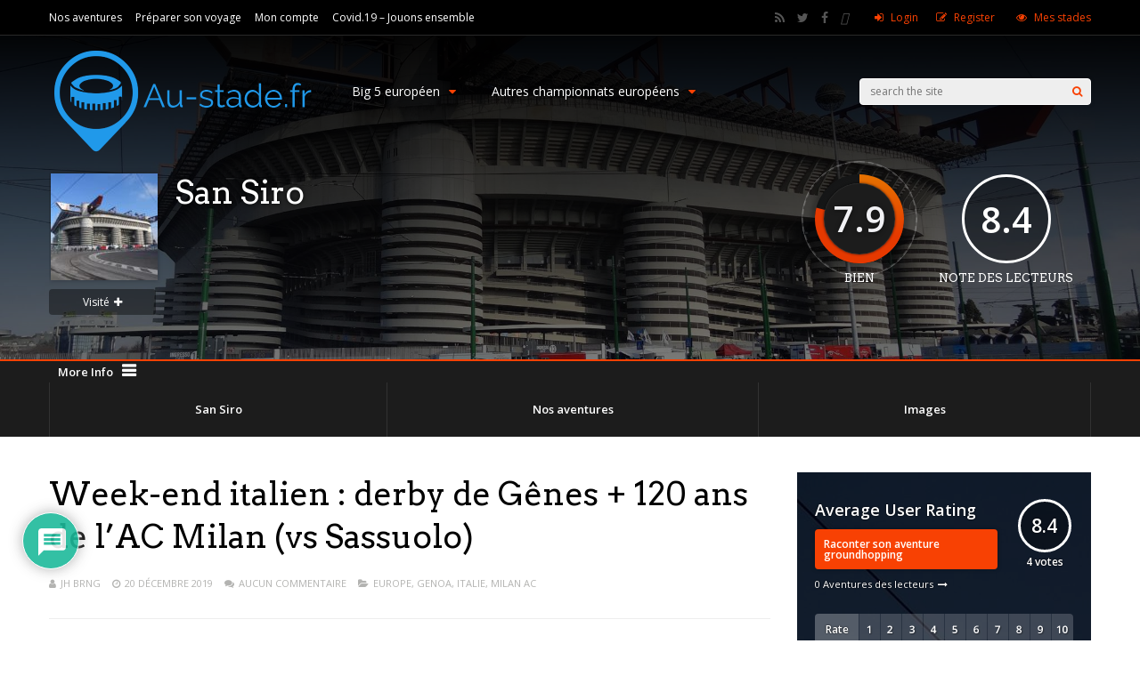

--- FILE ---
content_type: text/html; charset=UTF-8
request_url: https://au-stade.fr/groundhopping/europe-international/week-end-italien-derby-de-genes-120-ans-de-lac-milan-vs-sassuolo/
body_size: 163343
content:
<!DOCTYPE html>
<html lang="fr-FR">
<head>
<meta charset="UTF-8">
<meta name="viewport" content="width=device-width, initial-scale=1">
<link rel="profile" href="http://gmpg.org/xfn/11" />
	<link rel="pingback" href="https://au-stade.fr/xmlrpc.php" />
<title>Week-end italien : derby de Gênes + 120 ans de l&rsquo;AC Milan (vs Sassuolo) &#8211; Au stade</title>
<meta name='robots' content='max-image-preview:large' />
<link rel='dns-prefetch' href='//www.google.com' />
<link rel='dns-prefetch' href='//secure.gravatar.com' />
<link rel='dns-prefetch' href='//fonts.googleapis.com' />
<link rel='dns-prefetch' href='//s.w.org' />
<link rel='dns-prefetch' href='//v0.wordpress.com' />
<link rel='dns-prefetch' href='//i0.wp.com' />
<link rel='dns-prefetch' href='//c0.wp.com' />
<link rel="alternate" type="application/rss+xml" title="Au stade &raquo; Flux" href="https://au-stade.fr/feed/" />
<link rel="alternate" type="application/rss+xml" title="Au stade &raquo; Flux des commentaires" href="https://au-stade.fr/comments/feed/" />
<link rel="alternate" type="application/rss+xml" title="Au stade &raquo; Week-end italien : derby de Gênes + 120 ans de l&rsquo;AC Milan (vs Sassuolo) Flux des commentaires" href="https://au-stade.fr/groundhopping/europe-international/week-end-italien-derby-de-genes-120-ans-de-lac-milan-vs-sassuolo/feed/" />
<script type="text/javascript">
window._wpemojiSettings = {"baseUrl":"https:\/\/s.w.org\/images\/core\/emoji\/13.1.0\/72x72\/","ext":".png","svgUrl":"https:\/\/s.w.org\/images\/core\/emoji\/13.1.0\/svg\/","svgExt":".svg","source":{"concatemoji":"https:\/\/au-stade.fr\/wp-includes\/js\/wp-emoji-release.min.js?ver=5.9.12"}};
/*! This file is auto-generated */
!function(e,a,t){var n,r,o,i=a.createElement("canvas"),p=i.getContext&&i.getContext("2d");function s(e,t){var a=String.fromCharCode;p.clearRect(0,0,i.width,i.height),p.fillText(a.apply(this,e),0,0);e=i.toDataURL();return p.clearRect(0,0,i.width,i.height),p.fillText(a.apply(this,t),0,0),e===i.toDataURL()}function c(e){var t=a.createElement("script");t.src=e,t.defer=t.type="text/javascript",a.getElementsByTagName("head")[0].appendChild(t)}for(o=Array("flag","emoji"),t.supports={everything:!0,everythingExceptFlag:!0},r=0;r<o.length;r++)t.supports[o[r]]=function(e){if(!p||!p.fillText)return!1;switch(p.textBaseline="top",p.font="600 32px Arial",e){case"flag":return s([127987,65039,8205,9895,65039],[127987,65039,8203,9895,65039])?!1:!s([55356,56826,55356,56819],[55356,56826,8203,55356,56819])&&!s([55356,57332,56128,56423,56128,56418,56128,56421,56128,56430,56128,56423,56128,56447],[55356,57332,8203,56128,56423,8203,56128,56418,8203,56128,56421,8203,56128,56430,8203,56128,56423,8203,56128,56447]);case"emoji":return!s([10084,65039,8205,55357,56613],[10084,65039,8203,55357,56613])}return!1}(o[r]),t.supports.everything=t.supports.everything&&t.supports[o[r]],"flag"!==o[r]&&(t.supports.everythingExceptFlag=t.supports.everythingExceptFlag&&t.supports[o[r]]);t.supports.everythingExceptFlag=t.supports.everythingExceptFlag&&!t.supports.flag,t.DOMReady=!1,t.readyCallback=function(){t.DOMReady=!0},t.supports.everything||(n=function(){t.readyCallback()},a.addEventListener?(a.addEventListener("DOMContentLoaded",n,!1),e.addEventListener("load",n,!1)):(e.attachEvent("onload",n),a.attachEvent("onreadystatechange",function(){"complete"===a.readyState&&t.readyCallback()})),(n=t.source||{}).concatemoji?c(n.concatemoji):n.wpemoji&&n.twemoji&&(c(n.twemoji),c(n.wpemoji)))}(window,document,window._wpemojiSettings);
</script>
<style type="text/css">
img.wp-smiley,
img.emoji {
	display: inline !important;
	border: none !important;
	box-shadow: none !important;
	height: 1em !important;
	width: 1em !important;
	margin: 0 0.07em !important;
	vertical-align: -0.1em !important;
	background: none !important;
	padding: 0 !important;
}
</style>
	<link rel='stylesheet' id='wp-customer-reviews-3-frontend-css'  href='https://au-stade.fr/wp-content/plugins/wp-customer-reviews/css/wp-customer-reviews.css?ver=3.6.3' type='text/css' media='all' />
<link rel='stylesheet' id='mec-select2-style-css'  href='https://au-stade.fr/wp-content/plugins/modern-events-calendar-lite/assets/packages/select2/select2.min.css?ver=6.5.4' type='text/css' media='all' />
<link rel='stylesheet' id='mec-font-icons-css'  href='https://au-stade.fr/wp-content/plugins/modern-events-calendar-lite/assets/css/iconfonts.css?ver=5.9.12' type='text/css' media='all' />
<link rel='stylesheet' id='mec-frontend-style-css'  href='https://au-stade.fr/wp-content/plugins/modern-events-calendar-lite/assets/css/frontend.min.css?ver=6.5.4' type='text/css' media='all' />
<link rel='stylesheet' id='mec-tooltip-style-css'  href='https://au-stade.fr/wp-content/plugins/modern-events-calendar-lite/assets/packages/tooltip/tooltip.css?ver=5.9.12' type='text/css' media='all' />
<link rel='stylesheet' id='mec-tooltip-shadow-style-css'  href='https://au-stade.fr/wp-content/plugins/modern-events-calendar-lite/assets/packages/tooltip/tooltipster-sideTip-shadow.min.css?ver=5.9.12' type='text/css' media='all' />
<link rel='stylesheet' id='featherlight-css'  href='https://au-stade.fr/wp-content/plugins/modern-events-calendar-lite/assets/packages/featherlight/featherlight.css?ver=5.9.12' type='text/css' media='all' />
<link rel='stylesheet' id='mec-google-fonts-css'  href='//fonts.googleapis.com/css?family=Montserrat%3A400%2C700%7CRoboto%3A100%2C300%2C400%2C700&#038;ver=5.9.12' type='text/css' media='all' />
<link rel='stylesheet' id='mec-lity-style-css'  href='https://au-stade.fr/wp-content/plugins/modern-events-calendar-lite/assets/packages/lity/lity.min.css?ver=5.9.12' type='text/css' media='all' />
<link rel='stylesheet' id='mec-general-calendar-style-css'  href='https://au-stade.fr/wp-content/plugins/modern-events-calendar-lite/assets/css/mec-general-calendar.css?ver=5.9.12' type='text/css' media='all' />
<link rel='stylesheet' id='wp-block-library-css'  href='https://c0.wp.com/c/5.9.12/wp-includes/css/dist/block-library/style.min.css' type='text/css' media='all' />
<style id='wp-block-library-inline-css' type='text/css'>
.has-text-align-justify{text-align:justify;}
</style>
<link rel='stylesheet' id='mediaelement-css'  href='https://c0.wp.com/c/5.9.12/wp-includes/js/mediaelement/mediaelementplayer-legacy.min.css' type='text/css' media='all' />
<link rel='stylesheet' id='wp-mediaelement-css'  href='https://c0.wp.com/c/5.9.12/wp-includes/js/mediaelement/wp-mediaelement.min.css' type='text/css' media='all' />
<style id='global-styles-inline-css' type='text/css'>
body{--wp--preset--color--black: #000000;--wp--preset--color--cyan-bluish-gray: #abb8c3;--wp--preset--color--white: #ffffff;--wp--preset--color--pale-pink: #f78da7;--wp--preset--color--vivid-red: #cf2e2e;--wp--preset--color--luminous-vivid-orange: #ff6900;--wp--preset--color--luminous-vivid-amber: #fcb900;--wp--preset--color--light-green-cyan: #7bdcb5;--wp--preset--color--vivid-green-cyan: #00d084;--wp--preset--color--pale-cyan-blue: #8ed1fc;--wp--preset--color--vivid-cyan-blue: #0693e3;--wp--preset--color--vivid-purple: #9b51e0;--wp--preset--gradient--vivid-cyan-blue-to-vivid-purple: linear-gradient(135deg,rgba(6,147,227,1) 0%,rgb(155,81,224) 100%);--wp--preset--gradient--light-green-cyan-to-vivid-green-cyan: linear-gradient(135deg,rgb(122,220,180) 0%,rgb(0,208,130) 100%);--wp--preset--gradient--luminous-vivid-amber-to-luminous-vivid-orange: linear-gradient(135deg,rgba(252,185,0,1) 0%,rgba(255,105,0,1) 100%);--wp--preset--gradient--luminous-vivid-orange-to-vivid-red: linear-gradient(135deg,rgba(255,105,0,1) 0%,rgb(207,46,46) 100%);--wp--preset--gradient--very-light-gray-to-cyan-bluish-gray: linear-gradient(135deg,rgb(238,238,238) 0%,rgb(169,184,195) 100%);--wp--preset--gradient--cool-to-warm-spectrum: linear-gradient(135deg,rgb(74,234,220) 0%,rgb(151,120,209) 20%,rgb(207,42,186) 40%,rgb(238,44,130) 60%,rgb(251,105,98) 80%,rgb(254,248,76) 100%);--wp--preset--gradient--blush-light-purple: linear-gradient(135deg,rgb(255,206,236) 0%,rgb(152,150,240) 100%);--wp--preset--gradient--blush-bordeaux: linear-gradient(135deg,rgb(254,205,165) 0%,rgb(254,45,45) 50%,rgb(107,0,62) 100%);--wp--preset--gradient--luminous-dusk: linear-gradient(135deg,rgb(255,203,112) 0%,rgb(199,81,192) 50%,rgb(65,88,208) 100%);--wp--preset--gradient--pale-ocean: linear-gradient(135deg,rgb(255,245,203) 0%,rgb(182,227,212) 50%,rgb(51,167,181) 100%);--wp--preset--gradient--electric-grass: linear-gradient(135deg,rgb(202,248,128) 0%,rgb(113,206,126) 100%);--wp--preset--gradient--midnight: linear-gradient(135deg,rgb(2,3,129) 0%,rgb(40,116,252) 100%);--wp--preset--duotone--dark-grayscale: url('#wp-duotone-dark-grayscale');--wp--preset--duotone--grayscale: url('#wp-duotone-grayscale');--wp--preset--duotone--purple-yellow: url('#wp-duotone-purple-yellow');--wp--preset--duotone--blue-red: url('#wp-duotone-blue-red');--wp--preset--duotone--midnight: url('#wp-duotone-midnight');--wp--preset--duotone--magenta-yellow: url('#wp-duotone-magenta-yellow');--wp--preset--duotone--purple-green: url('#wp-duotone-purple-green');--wp--preset--duotone--blue-orange: url('#wp-duotone-blue-orange');--wp--preset--font-size--small: 13px;--wp--preset--font-size--medium: 20px;--wp--preset--font-size--large: 36px;--wp--preset--font-size--x-large: 42px;}.has-black-color{color: var(--wp--preset--color--black) !important;}.has-cyan-bluish-gray-color{color: var(--wp--preset--color--cyan-bluish-gray) !important;}.has-white-color{color: var(--wp--preset--color--white) !important;}.has-pale-pink-color{color: var(--wp--preset--color--pale-pink) !important;}.has-vivid-red-color{color: var(--wp--preset--color--vivid-red) !important;}.has-luminous-vivid-orange-color{color: var(--wp--preset--color--luminous-vivid-orange) !important;}.has-luminous-vivid-amber-color{color: var(--wp--preset--color--luminous-vivid-amber) !important;}.has-light-green-cyan-color{color: var(--wp--preset--color--light-green-cyan) !important;}.has-vivid-green-cyan-color{color: var(--wp--preset--color--vivid-green-cyan) !important;}.has-pale-cyan-blue-color{color: var(--wp--preset--color--pale-cyan-blue) !important;}.has-vivid-cyan-blue-color{color: var(--wp--preset--color--vivid-cyan-blue) !important;}.has-vivid-purple-color{color: var(--wp--preset--color--vivid-purple) !important;}.has-black-background-color{background-color: var(--wp--preset--color--black) !important;}.has-cyan-bluish-gray-background-color{background-color: var(--wp--preset--color--cyan-bluish-gray) !important;}.has-white-background-color{background-color: var(--wp--preset--color--white) !important;}.has-pale-pink-background-color{background-color: var(--wp--preset--color--pale-pink) !important;}.has-vivid-red-background-color{background-color: var(--wp--preset--color--vivid-red) !important;}.has-luminous-vivid-orange-background-color{background-color: var(--wp--preset--color--luminous-vivid-orange) !important;}.has-luminous-vivid-amber-background-color{background-color: var(--wp--preset--color--luminous-vivid-amber) !important;}.has-light-green-cyan-background-color{background-color: var(--wp--preset--color--light-green-cyan) !important;}.has-vivid-green-cyan-background-color{background-color: var(--wp--preset--color--vivid-green-cyan) !important;}.has-pale-cyan-blue-background-color{background-color: var(--wp--preset--color--pale-cyan-blue) !important;}.has-vivid-cyan-blue-background-color{background-color: var(--wp--preset--color--vivid-cyan-blue) !important;}.has-vivid-purple-background-color{background-color: var(--wp--preset--color--vivid-purple) !important;}.has-black-border-color{border-color: var(--wp--preset--color--black) !important;}.has-cyan-bluish-gray-border-color{border-color: var(--wp--preset--color--cyan-bluish-gray) !important;}.has-white-border-color{border-color: var(--wp--preset--color--white) !important;}.has-pale-pink-border-color{border-color: var(--wp--preset--color--pale-pink) !important;}.has-vivid-red-border-color{border-color: var(--wp--preset--color--vivid-red) !important;}.has-luminous-vivid-orange-border-color{border-color: var(--wp--preset--color--luminous-vivid-orange) !important;}.has-luminous-vivid-amber-border-color{border-color: var(--wp--preset--color--luminous-vivid-amber) !important;}.has-light-green-cyan-border-color{border-color: var(--wp--preset--color--light-green-cyan) !important;}.has-vivid-green-cyan-border-color{border-color: var(--wp--preset--color--vivid-green-cyan) !important;}.has-pale-cyan-blue-border-color{border-color: var(--wp--preset--color--pale-cyan-blue) !important;}.has-vivid-cyan-blue-border-color{border-color: var(--wp--preset--color--vivid-cyan-blue) !important;}.has-vivid-purple-border-color{border-color: var(--wp--preset--color--vivid-purple) !important;}.has-vivid-cyan-blue-to-vivid-purple-gradient-background{background: var(--wp--preset--gradient--vivid-cyan-blue-to-vivid-purple) !important;}.has-light-green-cyan-to-vivid-green-cyan-gradient-background{background: var(--wp--preset--gradient--light-green-cyan-to-vivid-green-cyan) !important;}.has-luminous-vivid-amber-to-luminous-vivid-orange-gradient-background{background: var(--wp--preset--gradient--luminous-vivid-amber-to-luminous-vivid-orange) !important;}.has-luminous-vivid-orange-to-vivid-red-gradient-background{background: var(--wp--preset--gradient--luminous-vivid-orange-to-vivid-red) !important;}.has-very-light-gray-to-cyan-bluish-gray-gradient-background{background: var(--wp--preset--gradient--very-light-gray-to-cyan-bluish-gray) !important;}.has-cool-to-warm-spectrum-gradient-background{background: var(--wp--preset--gradient--cool-to-warm-spectrum) !important;}.has-blush-light-purple-gradient-background{background: var(--wp--preset--gradient--blush-light-purple) !important;}.has-blush-bordeaux-gradient-background{background: var(--wp--preset--gradient--blush-bordeaux) !important;}.has-luminous-dusk-gradient-background{background: var(--wp--preset--gradient--luminous-dusk) !important;}.has-pale-ocean-gradient-background{background: var(--wp--preset--gradient--pale-ocean) !important;}.has-electric-grass-gradient-background{background: var(--wp--preset--gradient--electric-grass) !important;}.has-midnight-gradient-background{background: var(--wp--preset--gradient--midnight) !important;}.has-small-font-size{font-size: var(--wp--preset--font-size--small) !important;}.has-medium-font-size{font-size: var(--wp--preset--font-size--medium) !important;}.has-large-font-size{font-size: var(--wp--preset--font-size--large) !important;}.has-x-large-font-size{font-size: var(--wp--preset--font-size--x-large) !important;}
</style>
<link rel='stylesheet' id='novo-map-css'  href='https://au-stade.fr/wp-content/plugins/novo-map/public/assets/css/novo-map-public.css?ver=1.1.2' type='text/css' media='all' />
<link rel='stylesheet' id='wppr-lightbox-css-css'  href='https://au-stade.fr/wp-content/plugins/wp-product-review/assets/css/lightbox.css?ver=3.7.11' type='text/css' media='all' />
<link rel='stylesheet' id='wpprjqueryui-css'  href='https://au-stade.fr/wp-content/plugins/wp-product-review/assets/css/jquery-ui.css?ver=3.7.11' type='text/css' media='all' />
<link rel='stylesheet' id='wpprcomments-css'  href='https://au-stade.fr/wp-content/plugins/wp-product-review/assets/css/comments.css?ver=3.7.11' type='text/css' media='all' />
<link rel='stylesheet' id='wppr-default-stylesheet-css'  href='https://au-stade.fr/wp-content/plugins/wp-product-review/assets/css/default.css?ver=3.7.11' type='text/css' media='all' />
<link rel='stylesheet' id='wppr-percentage-circle-css'  href='https://au-stade.fr/wp-content/plugins/wp-product-review/assets/css/circle.css?ver=3.7.11' type='text/css' media='all' />
<link rel='stylesheet' id='dashicons-css'  href='https://c0.wp.com/c/5.9.12/wp-includes/css/dashicons.min.css' type='text/css' media='all' />
<link rel='stylesheet' id='wppr-common-css'  href='https://au-stade.fr/wp-content/plugins/wp-product-review/assets/css/common.css?ver=3.7.11' type='text/css' media='all' />
<style id='wppr-common-inline-css' type='text/css'>
                   
                    .review-wu-grade .wppr-c100,
                     .review-grade-widget .wppr-c100 {
                        background-color: #ebebeb;
                    }
                    
                    .review-wu-grade .wppr-c100.wppr-weak span,
                     .review-grade-widget .wppr-c100.wppr-weak span {
                        color: #FF7F66;
                    }
                    
                    .review-wu-grade .wppr-c100.wppr-weak .wppr-fill,
                    .review-wu-grade .wppr-c100.wppr-weak .wppr-bar,
                     .review-grade-widget .wppr-c100.wppr-weak .wppr-fill,
                    .review-grade-widget .wppr-c100.wppr-weak .wppr-bar {
                        border-color: #FF7F66;
                    }
                    
                    .user-comments-grades .comment-meta-grade-bar.wppr-weak .comment-meta-grade {
                        background: #FF7F66;
                    }
                    
                    #review-statistics .review-wu-grade .wppr-c100.wppr-not-bad span,
                     .review-grade-widget .wppr-c100.wppr-not-bad span {
                        color: #FFCE55;
                    }
                    
                    .review-wu-grade .wppr-c100.wppr-not-bad .wppr-fill,
                    .review-wu-grade .wppr-c100.wppr-not-bad .wppr-bar,
                     .review-grade-widget .wppr-c100.wppr-not-bad .wppr-fill,
                    .review-grade-widget .wppr-c100.wppr-not-bad .wppr-bar {
                        border-color: #FFCE55;
                    }
                    
                    .user-comments-grades .comment-meta-grade-bar.wppr-not-bad .comment-meta-grade {
                        background: #FFCE55;
                    }
                    
                    .review-wu-grade .wppr-c100.wppr-good span,
                     .review-grade-widget .wppr-c100.wppr-good span {
                        color: #50C1E9;
                    }
                    
                    .review-wu-grade .wppr-c100.wppr-good .wppr-fill,
                    .review-wu-grade .wppr-c100.wppr-good .wppr-bar,
                     .review-grade-widget .wppr-c100.wppr-good .wppr-fill,
                    .review-grade-widget .wppr-c100.wppr-good .wppr-bar {
                        border-color: #50C1E9;
                    }
                    
                    .user-comments-grades .comment-meta-grade-bar.wppr-good .comment-meta-grade {
                        background: #50C1E9;
                    }
                    
                    .review-wu-grade .wppr-c100.wppr-very-good span,
                     .review-grade-widget .wppr-c100.wppr-very-good span {
                        color: #8DC153;
                    }
                    
                    .review-wu-grade .wppr-c100.wppr-very-good .wppr-fill,
                    .review-wu-grade .wppr-c100.wppr-very-good .wppr-bar,
                     .review-grade-widget .wppr-c100.wppr-very-good .wppr-fill,
                    .review-grade-widget .wppr-c100.wppr-very-good .wppr-bar {
                        border-color: #8DC153;
                    }
                    
                    .user-comments-grades .comment-meta-grade-bar.wppr-very-good .comment-meta-grade {
                        background: #8DC153;
                    }
                    
                    #review-statistics .review-wu-bars ul.wppr-weak li.colored {
                        background: #FF7F66;
                        color: #FF7F66;
                    }
                    
                    #review-statistics .review-wu-bars ul.wppr-not-bad li.colored {
                        background: #FFCE55;
                        color: #FFCE55;
                    }
                    
                    #review-statistics .review-wu-bars ul.wppr-good li.colored {
                        background: #50C1E9;
                        color: #50C1E9;
                    }
                    
                    #review-statistics .review-wu-bars ul.wppr-very-good li.colored {
                        background: #8DC153;
                        color: #8DC153;
                    }
                    
                    #review-statistics .review-wrap-up div.cwpr-review-top {
                        border-top: 5px solid #3BAEDA;
                    }
            
                    .user-comments-grades .comment-meta-grade-bar,
                    #review-statistics .review-wu-bars ul li {
                        background: #E1E2E0;
                        color: #E1E2E0;
                    }
           
            
                    #review-statistics .review-wrap-up .review-wu-right ul li, 
                    #review-statistics .review-wu-bars h3, 
                    .review-wu-bars span, 
                    #review-statistics .review-wrap-up .cwpr-review-top .cwp-item-category a {
                        color: #3D3D3D;
                    }
            
                    #review-statistics .review-wrap-up .review-wu-right .pros h2 {
                        color: #8DC153;
                    }
            
                    #review-statistics .review-wrap-up .review-wu-right .cons h2 {
                        color: #C15353;
                    }
                
                    div.affiliate-button a {
                        border: 2px solid #3BAEDA;
                    }
            
                    div.affiliate-button a:hover {
                        border: 2px solid #3BAEDA;
                    }
            
                    div.affiliate-button a {
                        background: #ffffff;
                    }
            
                    div.affiliate-button a:hover {
                        background: #3BAEDA;
                    }
            
                    div.affiliate-button a span {
                        color: #3BAEDA;
                    }
            
                    div.affiliate-button a:hover span {
                        color: #FFFFFF;
                    }
                    
                    
                div.affiliate-button a span:before, div.affiliate-button a:hover span:before {
					font-family: "dashicons";
                    content: "\f174";
					padding-right: 5px
                } 
                
                .commentlist .comment-body p {
                    clear: left;
                }
                
               
             
			.wppr-template-1 .wppr-review-grade-option-rating.wppr-very-good.rtl,
			.wppr-template-2 .wppr-review-grade-option-rating.wppr-very-good.rtl {
					background: #8DC153;
			}
			.wppr-template-1 .wppr-review-grade-option-rating.wppr-good.rtl,
			.wppr-template-2 .wppr-review-grade-option-rating.wppr-good.rtl {
					background: #50C1E9;
			}
			.wppr-template-1 .wppr-review-grade-option-rating.wppr-not-bad.rtl,
			.wppr-template-2 .wppr-review-grade-option-rating.wppr-not-bad.rtl {
					background: #FFCE55;
			}
			.wppr-template-1 .wppr-review-grade-option-rating.wppr-weak.rtl,
			.wppr-template-2 .wppr-review-grade-option-rating.wppr-weak.rtl {
					background: #FF7F66;
			}

			.wppr-template-1    .wppr-review-grade-option .wppr-very-good {
					background: #8DC153;
			}
			.wppr-template-2    .wppr-review-rating .wppr-very-good {
					background: #8DC153;
			} 
			.wppr-template-1    .wppr-review-grade-option .wppr-good {
					background: #50C1E9;
			}
			.wppr-template-2     .wppr-review-rating  .wppr-good {
					background: #50C1E9;
			} 
			.wppr-template-1    .wppr-review-grade-option .wppr-not-bad {
					background: #FFCE55;
			}
			.wppr-template-2    .wppr-review-rating .wppr-not-bad {
					background: #FFCE55;
			}
			 
			.wppr-template-1    .wppr-review-grade-option .wppr-weak {
					background: #FF7F66;
			}
			.wppr-template-2    .wppr-review-rating  .wppr-weak {
					background: #FF7F66;
			}  
			.wppr-template-1    .wppr-review-grade-option .wppr-default,
			.wppr-template-2   .wppr-review-rating  .wppr-default{
					background: #E1E2E0;
			} 
			
			
			
			.wppr-template-1    .wppr-review-grade-number .wppr-very-good,
			.wppr-template-1    .wppr-review-stars .wppr-very-good,
			.wppr-template-2    .wppr-review-option-rating .wppr-very-good{
					color: #8DC153;
			}
			.wppr-template-1    .wppr-review-grade-number .wppr-good,
			.wppr-template-1    .wppr-review-stars .wppr-good,
			.wppr-template-2    .wppr-review-option-rating  .wppr-good{
					color: #50C1E9;
			}
			
			.wppr-template-1    .wppr-review-grade-number .wppr-not-bad,
			.wppr-template-1    .wppr-review-stars .wppr-not-bad,
			.wppr-template-2  .wppr-review-option-rating .wppr-not-bad{
					color: #FFCE55;
					color: #FFCE55;
			}
			.wppr-template-1    .wppr-review-grade-number .wppr-weak,
			.wppr-template-1    .wppr-review-stars .wppr-weak,
			.wppr-template-2  .wppr-review-option-rating  .wppr-weak{
					color: #FF7F66;
			} 
			.wppr-template-1    .wppr-review-grade-number .wppr-default,
			.wppr-template-1    .wppr-review-stars .wppr-default,
			.wppr-review-option-rating  .wppr-default{
					color: #E1E2E0;
			} 
			
			
			.wppr-template .wppr-review-name{
					color: #3D3D3D;
			} 
			.wppr-template h3.wppr-review-cons-name{
					color: #C15353;
			} 
			.wppr-template h3.wppr-review-pros-name{
					color: #8DC153;
			} 
		
</style>
<link rel='stylesheet' id='wpdiscuz-frontend-css-css'  href='https://au-stade.fr/wp-content/plugins/wpdiscuz/themes/default/style.css?ver=7.4.2' type='text/css' media='all' />
<style id='wpdiscuz-frontend-css-inline-css' type='text/css'>
 #wpdcom .wpd-blog-administrator .wpd-comment-label{color:#ffffff;background-color:#00B38F;border:none}#wpdcom .wpd-blog-administrator .wpd-comment-author, #wpdcom .wpd-blog-administrator .wpd-comment-author a{color:#00B38F}#wpdcom.wpd-layout-1 .wpd-comment .wpd-blog-administrator .wpd-avatar img{border-color:#00B38F}#wpdcom.wpd-layout-2 .wpd-comment.wpd-reply .wpd-comment-wrap.wpd-blog-administrator{border-left:3px solid #00B38F}#wpdcom.wpd-layout-2 .wpd-comment .wpd-blog-administrator .wpd-avatar img{border-bottom-color:#00B38F}#wpdcom.wpd-layout-3 .wpd-blog-administrator .wpd-comment-subheader{border-top:1px dashed #00B38F}#wpdcom.wpd-layout-3 .wpd-reply .wpd-blog-administrator .wpd-comment-right{border-left:1px solid #00B38F}#wpdcom .wpd-blog-editor .wpd-comment-label{color:#ffffff;background-color:#00B38F;border:none}#wpdcom .wpd-blog-editor .wpd-comment-author, #wpdcom .wpd-blog-editor .wpd-comment-author a{color:#00B38F}#wpdcom.wpd-layout-1 .wpd-comment .wpd-blog-editor .wpd-avatar img{border-color:#00B38F}#wpdcom.wpd-layout-2 .wpd-comment.wpd-reply .wpd-comment-wrap.wpd-blog-editor{border-left:3px solid #00B38F}#wpdcom.wpd-layout-2 .wpd-comment .wpd-blog-editor .wpd-avatar img{border-bottom-color:#00B38F}#wpdcom.wpd-layout-3 .wpd-blog-editor .wpd-comment-subheader{border-top:1px dashed #00B38F}#wpdcom.wpd-layout-3 .wpd-reply .wpd-blog-editor .wpd-comment-right{border-left:1px solid #00B38F}#wpdcom .wpd-blog-author .wpd-comment-label{color:#ffffff;background-color:#00B38F;border:none}#wpdcom .wpd-blog-author .wpd-comment-author, #wpdcom .wpd-blog-author .wpd-comment-author a{color:#00B38F}#wpdcom.wpd-layout-1 .wpd-comment .wpd-blog-author .wpd-avatar img{border-color:#00B38F}#wpdcom.wpd-layout-2 .wpd-comment .wpd-blog-author .wpd-avatar img{border-bottom-color:#00B38F}#wpdcom.wpd-layout-3 .wpd-blog-author .wpd-comment-subheader{border-top:1px dashed #00B38F}#wpdcom.wpd-layout-3 .wpd-reply .wpd-blog-author .wpd-comment-right{border-left:1px solid #00B38F}#wpdcom .wpd-blog-contributor .wpd-comment-label{color:#ffffff;background-color:#00B38F;border:none}#wpdcom .wpd-blog-contributor .wpd-comment-author, #wpdcom .wpd-blog-contributor .wpd-comment-author a{color:#00B38F}#wpdcom.wpd-layout-1 .wpd-comment .wpd-blog-contributor .wpd-avatar img{border-color:#00B38F}#wpdcom.wpd-layout-2 .wpd-comment .wpd-blog-contributor .wpd-avatar img{border-bottom-color:#00B38F}#wpdcom.wpd-layout-3 .wpd-blog-contributor .wpd-comment-subheader{border-top:1px dashed #00B38F}#wpdcom.wpd-layout-3 .wpd-reply .wpd-blog-contributor .wpd-comment-right{border-left:1px solid #00B38F}#wpdcom .wpd-blog-subscriber .wpd-comment-label{color:#ffffff;background-color:#00B38F;border:none}#wpdcom .wpd-blog-subscriber .wpd-comment-author, #wpdcom .wpd-blog-subscriber .wpd-comment-author a{color:#00B38F}#wpdcom.wpd-layout-2 .wpd-comment .wpd-blog-subscriber .wpd-avatar img{border-bottom-color:#00B38F}#wpdcom.wpd-layout-3 .wpd-blog-subscriber .wpd-comment-subheader{border-top:1px dashed #00B38F}#wpdcom .wpd-blog-wpseo_manager .wpd-comment-label{color:#ffffff;background-color:#00B38F;border:none}#wpdcom .wpd-blog-wpseo_manager .wpd-comment-author, #wpdcom .wpd-blog-wpseo_manager .wpd-comment-author a{color:#00B38F}#wpdcom.wpd-layout-1 .wpd-comment .wpd-blog-wpseo_manager .wpd-avatar img{border-color:#00B38F}#wpdcom.wpd-layout-2 .wpd-comment .wpd-blog-wpseo_manager .wpd-avatar img{border-bottom-color:#00B38F}#wpdcom.wpd-layout-3 .wpd-blog-wpseo_manager .wpd-comment-subheader{border-top:1px dashed #00B38F}#wpdcom.wpd-layout-3 .wpd-reply .wpd-blog-wpseo_manager .wpd-comment-right{border-left:1px solid #00B38F}#wpdcom .wpd-blog-wpseo_editor .wpd-comment-label{color:#ffffff;background-color:#00B38F;border:none}#wpdcom .wpd-blog-wpseo_editor .wpd-comment-author, #wpdcom .wpd-blog-wpseo_editor .wpd-comment-author a{color:#00B38F}#wpdcom.wpd-layout-1 .wpd-comment .wpd-blog-wpseo_editor .wpd-avatar img{border-color:#00B38F}#wpdcom.wpd-layout-2 .wpd-comment .wpd-blog-wpseo_editor .wpd-avatar img{border-bottom-color:#00B38F}#wpdcom.wpd-layout-3 .wpd-blog-wpseo_editor .wpd-comment-subheader{border-top:1px dashed #00B38F}#wpdcom.wpd-layout-3 .wpd-reply .wpd-blog-wpseo_editor .wpd-comment-right{border-left:1px solid #00B38F}#wpdcom .wpd-blog-bbp_keymaster .wpd-comment-label{color:#ffffff;background-color:#00B38F;border:none}#wpdcom .wpd-blog-bbp_keymaster .wpd-comment-author, #wpdcom .wpd-blog-bbp_keymaster .wpd-comment-author a{color:#00B38F}#wpdcom.wpd-layout-1 .wpd-comment .wpd-blog-bbp_keymaster .wpd-avatar img{border-color:#00B38F}#wpdcom.wpd-layout-2 .wpd-comment .wpd-blog-bbp_keymaster .wpd-avatar img{border-bottom-color:#00B38F}#wpdcom.wpd-layout-3 .wpd-blog-bbp_keymaster .wpd-comment-subheader{border-top:1px dashed #00B38F}#wpdcom.wpd-layout-3 .wpd-reply .wpd-blog-bbp_keymaster .wpd-comment-right{border-left:1px solid #00B38F}#wpdcom .wpd-blog-bbp_spectator .wpd-comment-label{color:#ffffff;background-color:#00B38F;border:none}#wpdcom .wpd-blog-bbp_spectator .wpd-comment-author, #wpdcom .wpd-blog-bbp_spectator .wpd-comment-author a{color:#00B38F}#wpdcom.wpd-layout-1 .wpd-comment .wpd-blog-bbp_spectator .wpd-avatar img{border-color:#00B38F}#wpdcom.wpd-layout-2 .wpd-comment .wpd-blog-bbp_spectator .wpd-avatar img{border-bottom-color:#00B38F}#wpdcom.wpd-layout-3 .wpd-blog-bbp_spectator .wpd-comment-subheader{border-top:1px dashed #00B38F}#wpdcom.wpd-layout-3 .wpd-reply .wpd-blog-bbp_spectator .wpd-comment-right{border-left:1px solid #00B38F}#wpdcom .wpd-blog-bbp_blocked .wpd-comment-label{color:#ffffff;background-color:#00B38F;border:none}#wpdcom .wpd-blog-bbp_blocked .wpd-comment-author, #wpdcom .wpd-blog-bbp_blocked .wpd-comment-author a{color:#00B38F}#wpdcom.wpd-layout-1 .wpd-comment .wpd-blog-bbp_blocked .wpd-avatar img{border-color:#00B38F}#wpdcom.wpd-layout-2 .wpd-comment .wpd-blog-bbp_blocked .wpd-avatar img{border-bottom-color:#00B38F}#wpdcom.wpd-layout-3 .wpd-blog-bbp_blocked .wpd-comment-subheader{border-top:1px dashed #00B38F}#wpdcom.wpd-layout-3 .wpd-reply .wpd-blog-bbp_blocked .wpd-comment-right{border-left:1px solid #00B38F}#wpdcom .wpd-blog-bbp_moderator .wpd-comment-label{color:#ffffff;background-color:#00B38F;border:none}#wpdcom .wpd-blog-bbp_moderator .wpd-comment-author, #wpdcom .wpd-blog-bbp_moderator .wpd-comment-author a{color:#00B38F}#wpdcom.wpd-layout-1 .wpd-comment .wpd-blog-bbp_moderator .wpd-avatar img{border-color:#00B38F}#wpdcom.wpd-layout-2 .wpd-comment .wpd-blog-bbp_moderator .wpd-avatar img{border-bottom-color:#00B38F}#wpdcom.wpd-layout-3 .wpd-blog-bbp_moderator .wpd-comment-subheader{border-top:1px dashed #00B38F}#wpdcom.wpd-layout-3 .wpd-reply .wpd-blog-bbp_moderator .wpd-comment-right{border-left:1px solid #00B38F}#wpdcom .wpd-blog-bbp_participant .wpd-comment-label{color:#ffffff;background-color:#00B38F;border:none}#wpdcom .wpd-blog-bbp_participant .wpd-comment-author, #wpdcom .wpd-blog-bbp_participant .wpd-comment-author a{color:#00B38F}#wpdcom.wpd-layout-1 .wpd-comment .wpd-blog-bbp_participant .wpd-avatar img{border-color:#00B38F}#wpdcom.wpd-layout-2 .wpd-comment .wpd-blog-bbp_participant .wpd-avatar img{border-bottom-color:#00B38F}#wpdcom.wpd-layout-3 .wpd-blog-bbp_participant .wpd-comment-subheader{border-top:1px dashed #00B38F}#wpdcom.wpd-layout-3 .wpd-reply .wpd-blog-bbp_participant .wpd-comment-right{border-left:1px solid #00B38F}#wpdcom .wpd-blog-upstream_manager .wpd-comment-label{color:#ffffff;background-color:#00B38F;border:none}#wpdcom .wpd-blog-upstream_manager .wpd-comment-author, #wpdcom .wpd-blog-upstream_manager .wpd-comment-author a{color:#00B38F}#wpdcom.wpd-layout-1 .wpd-comment .wpd-blog-upstream_manager .wpd-avatar img{border-color:#00B38F}#wpdcom.wpd-layout-2 .wpd-comment .wpd-blog-upstream_manager .wpd-avatar img{border-bottom-color:#00B38F}#wpdcom.wpd-layout-3 .wpd-blog-upstream_manager .wpd-comment-subheader{border-top:1px dashed #00B38F}#wpdcom.wpd-layout-3 .wpd-reply .wpd-blog-upstream_manager .wpd-comment-right{border-left:1px solid #00B38F}#wpdcom .wpd-blog-upstream_user .wpd-comment-label{color:#ffffff;background-color:#00B38F;border:none}#wpdcom .wpd-blog-upstream_user .wpd-comment-author, #wpdcom .wpd-blog-upstream_user .wpd-comment-author a{color:#00B38F}#wpdcom.wpd-layout-1 .wpd-comment .wpd-blog-upstream_user .wpd-avatar img{border-color:#00B38F}#wpdcom.wpd-layout-2 .wpd-comment .wpd-blog-upstream_user .wpd-avatar img{border-bottom-color:#00B38F}#wpdcom.wpd-layout-3 .wpd-blog-upstream_user .wpd-comment-subheader{border-top:1px dashed #00B38F}#wpdcom.wpd-layout-3 .wpd-reply .wpd-blog-upstream_user .wpd-comment-right{border-left:1px solid #00B38F}#wpdcom .wpd-blog-upstream_client_user .wpd-comment-label{color:#ffffff;background-color:#00B38F;border:none}#wpdcom .wpd-blog-upstream_client_user .wpd-comment-author, #wpdcom .wpd-blog-upstream_client_user .wpd-comment-author a{color:#00B38F}#wpdcom.wpd-layout-1 .wpd-comment .wpd-blog-upstream_client_user .wpd-avatar img{border-color:#00B38F}#wpdcom.wpd-layout-2 .wpd-comment .wpd-blog-upstream_client_user .wpd-avatar img{border-bottom-color:#00B38F}#wpdcom.wpd-layout-3 .wpd-blog-upstream_client_user .wpd-comment-subheader{border-top:1px dashed #00B38F}#wpdcom.wpd-layout-3 .wpd-reply .wpd-blog-upstream_client_user .wpd-comment-right{border-left:1px solid #00B38F}#wpdcom .wpd-blog-customer .wpd-comment-label{color:#ffffff;background-color:#00B38F;border:none}#wpdcom .wpd-blog-customer .wpd-comment-author, #wpdcom .wpd-blog-customer .wpd-comment-author a{color:#00B38F}#wpdcom.wpd-layout-1 .wpd-comment .wpd-blog-customer .wpd-avatar img{border-color:#00B38F}#wpdcom.wpd-layout-2 .wpd-comment .wpd-blog-customer .wpd-avatar img{border-bottom-color:#00B38F}#wpdcom.wpd-layout-3 .wpd-blog-customer .wpd-comment-subheader{border-top:1px dashed #00B38F}#wpdcom.wpd-layout-3 .wpd-reply .wpd-blog-customer .wpd-comment-right{border-left:1px solid #00B38F}#wpdcom .wpd-blog-shop_manager .wpd-comment-label{color:#ffffff;background-color:#00B38F;border:none}#wpdcom .wpd-blog-shop_manager .wpd-comment-author, #wpdcom .wpd-blog-shop_manager .wpd-comment-author a{color:#00B38F}#wpdcom.wpd-layout-1 .wpd-comment .wpd-blog-shop_manager .wpd-avatar img{border-color:#00B38F}#wpdcom.wpd-layout-2 .wpd-comment .wpd-blog-shop_manager .wpd-avatar img{border-bottom-color:#00B38F}#wpdcom.wpd-layout-3 .wpd-blog-shop_manager .wpd-comment-subheader{border-top:1px dashed #00B38F}#wpdcom.wpd-layout-3 .wpd-reply .wpd-blog-shop_manager .wpd-comment-right{border-left:1px solid #00B38F}#wpdcom .wpd-blog-post_author .wpd-comment-label{color:#ffffff;background-color:#00B38F;border:none}#wpdcom .wpd-blog-post_author .wpd-comment-author, #wpdcom .wpd-blog-post_author .wpd-comment-author a{color:#00B38F}#wpdcom .wpd-blog-post_author .wpd-avatar img{border-color:#00B38F}#wpdcom.wpd-layout-1 .wpd-comment .wpd-blog-post_author .wpd-avatar img{border-color:#00B38F}#wpdcom.wpd-layout-2 .wpd-comment.wpd-reply .wpd-comment-wrap.wpd-blog-post_author{border-left:3px solid #00B38F}#wpdcom.wpd-layout-2 .wpd-comment .wpd-blog-post_author .wpd-avatar img{border-bottom-color:#00B38F}#wpdcom.wpd-layout-3 .wpd-blog-post_author .wpd-comment-subheader{border-top:1px dashed #00B38F}#wpdcom.wpd-layout-3 .wpd-reply .wpd-blog-post_author .wpd-comment-right{border-left:1px solid #00B38F}#wpdcom .wpd-blog-guest .wpd-comment-label{color:#ffffff;background-color:#00B38F;border:none}#wpdcom .wpd-blog-guest .wpd-comment-author, #wpdcom .wpd-blog-guest .wpd-comment-author a{color:#00B38F}#wpdcom.wpd-layout-3 .wpd-blog-guest .wpd-comment-subheader{border-top:1px dashed #00B38F}#comments, #respond, .comments-area, #wpdcom{}#wpdcom .ql-editor > *{color:#777777}#wpdcom .ql-editor::before{}#wpdcom .ql-toolbar{border:1px solid #DDDDDD;border-top:none}#wpdcom .ql-container{border:1px solid #DDDDDD;border-bottom:none}#wpdcom .wpd-form-row .wpdiscuz-item input[type="text"], #wpdcom .wpd-form-row .wpdiscuz-item input[type="email"], #wpdcom .wpd-form-row .wpdiscuz-item input[type="url"], #wpdcom .wpd-form-row .wpdiscuz-item input[type="color"], #wpdcom .wpd-form-row .wpdiscuz-item input[type="date"], #wpdcom .wpd-form-row .wpdiscuz-item input[type="datetime"], #wpdcom .wpd-form-row .wpdiscuz-item input[type="datetime-local"], #wpdcom .wpd-form-row .wpdiscuz-item input[type="month"], #wpdcom .wpd-form-row .wpdiscuz-item input[type="number"], #wpdcom .wpd-form-row .wpdiscuz-item input[type="time"], #wpdcom textarea, #wpdcom select{border:1px solid #DDDDDD;color:#777777}#wpdcom .wpd-form-row .wpdiscuz-item textarea{border:1px solid #DDDDDD}#wpdcom input::placeholder, #wpdcom textarea::placeholder, #wpdcom input::-moz-placeholder, #wpdcom textarea::-webkit-input-placeholder{}#wpdcom .wpd-comment-text{color:#777777}#wpdcom .wpd-thread-head .wpd-thread-info{border-bottom:2px solid #00B38F}#wpdcom .wpd-thread-head .wpd-thread-info.wpd-reviews-tab svg{fill:#00B38F}#wpdcom .wpd-thread-head .wpdiscuz-user-settings{border-bottom:2px solid #00B38F}#wpdcom .wpd-thread-head .wpdiscuz-user-settings:hover{color:#00B38F}#wpdcom .wpd-comment .wpd-follow-link:hover{color:#00B38F}#wpdcom .wpd-comment-status .wpd-sticky{color:#00B38F}#wpdcom .wpd-thread-filter .wpdf-active{color:#00B38F;border-bottom-color:#00B38F}#wpdcom .wpd-comment-info-bar{border:1px dashed #33c3a6;background:#e6f8f4}#wpdcom .wpd-comment-info-bar .wpd-current-view i{color:#00B38F}#wpdcom .wpd-filter-view-all:hover{background:#00B38F}#wpdcom .wpdiscuz-item .wpdiscuz-rating > label{color:#DDDDDD}#wpdcom .wpdiscuz-item .wpdiscuz-rating:not(:checked) > label:hover, .wpdiscuz-rating:not(:checked) > label:hover ~ label{}#wpdcom .wpdiscuz-item .wpdiscuz-rating > input ~ label:hover, #wpdcom .wpdiscuz-item .wpdiscuz-rating > input:not(:checked) ~ label:hover ~ label, #wpdcom .wpdiscuz-item .wpdiscuz-rating > input:not(:checked) ~ label:hover ~ label{color:#FFED85}#wpdcom .wpdiscuz-item .wpdiscuz-rating > input:checked ~ label:hover, #wpdcom .wpdiscuz-item .wpdiscuz-rating > input:checked ~ label:hover, #wpdcom .wpdiscuz-item .wpdiscuz-rating > label:hover ~ input:checked ~ label, #wpdcom .wpdiscuz-item .wpdiscuz-rating > input:checked + label:hover ~ label, #wpdcom .wpdiscuz-item .wpdiscuz-rating > input:checked ~ label:hover ~ label, .wpd-custom-field .wcf-active-star, #wpdcom .wpdiscuz-item .wpdiscuz-rating > input:checked ~ label{color:#FFD700}#wpd-post-rating .wpd-rating-wrap .wpd-rating-stars svg .wpd-star{fill:#DDDDDD}#wpd-post-rating .wpd-rating-wrap .wpd-rating-stars svg .wpd-active{fill:#FFD700}#wpd-post-rating .wpd-rating-wrap .wpd-rate-starts svg .wpd-star{fill:#DDDDDD}#wpd-post-rating .wpd-rating-wrap .wpd-rate-starts:hover svg .wpd-star{fill:#FFED85}#wpd-post-rating.wpd-not-rated .wpd-rating-wrap .wpd-rate-starts svg:hover ~ svg .wpd-star{fill:#DDDDDD}.wpdiscuz-post-rating-wrap .wpd-rating .wpd-rating-wrap .wpd-rating-stars svg .wpd-star{fill:#DDDDDD}.wpdiscuz-post-rating-wrap .wpd-rating .wpd-rating-wrap .wpd-rating-stars svg .wpd-active{fill:#FFD700}#wpdcom .wpd-comment .wpd-follow-active{color:#ff7a00}#wpdcom .page-numbers{color:#555;border:#555 1px solid}#wpdcom span.current{background:#555}#wpdcom.wpd-layout-1 .wpd-new-loaded-comment > .wpd-comment-wrap > .wpd-comment-right{background:#FFFAD6}#wpdcom.wpd-layout-2 .wpd-new-loaded-comment.wpd-comment > .wpd-comment-wrap > .wpd-comment-right{background:#FFFAD6}#wpdcom.wpd-layout-2 .wpd-new-loaded-comment.wpd-comment.wpd-reply > .wpd-comment-wrap > .wpd-comment-right{background:transparent}#wpdcom.wpd-layout-2 .wpd-new-loaded-comment.wpd-comment.wpd-reply > .wpd-comment-wrap{background:#FFFAD6}#wpdcom.wpd-layout-3 .wpd-new-loaded-comment.wpd-comment > .wpd-comment-wrap > .wpd-comment-right{background:#FFFAD6}#wpdcom .wpd-follow:hover i, #wpdcom .wpd-unfollow:hover i, #wpdcom .wpd-comment .wpd-follow-active:hover i{color:#00B38F}#wpdcom .wpdiscuz-readmore{cursor:pointer;color:#00B38F}.wpd-custom-field .wcf-pasiv-star, #wpcomm .wpdiscuz-item .wpdiscuz-rating > label{color:#DDDDDD}.wpd-wrapper .wpd-list-item.wpd-active{border-top:3px solid #00B38F}#wpdcom.wpd-layout-2 .wpd-comment.wpd-reply.wpd-unapproved-comment .wpd-comment-wrap{border-left:3px solid #FFFAD6}#wpdcom.wpd-layout-3 .wpd-comment.wpd-reply.wpd-unapproved-comment .wpd-comment-right{border-left:1px solid #FFFAD6}#wpdcom .wpd-prim-button{background-color:#07B290;color:#FFFFFF}#wpdcom .wpd_label__check i.wpdicon-on{color:#07B290;border:1px solid #83d9c8}#wpd-bubble-wrapper #wpd-bubble-all-comments-count{color:#1DB99A}#wpd-bubble-wrapper > div{background-color:#1DB99A}#wpd-bubble-wrapper > #wpd-bubble #wpd-bubble-add-message{background-color:#1DB99A}#wpd-bubble-wrapper > #wpd-bubble #wpd-bubble-add-message::before{border-left-color:#1DB99A;border-right-color:#1DB99A}#wpd-bubble-wrapper.wpd-right-corner > #wpd-bubble #wpd-bubble-add-message::before{border-left-color:#1DB99A;border-right-color:#1DB99A}.wpd-inline-icon-wrapper path.wpd-inline-icon-first{fill:#1DB99A}.wpd-inline-icon-count{background-color:#1DB99A}.wpd-inline-icon-count::before{border-right-color:#1DB99A}.wpd-inline-form-wrapper::before{border-bottom-color:#1DB99A}.wpd-inline-form-question{background-color:#1DB99A}.wpd-inline-form{background-color:#1DB99A}.wpd-last-inline-comments-wrapper{border-color:#1DB99A}.wpd-last-inline-comments-wrapper::before{border-bottom-color:#1DB99A}.wpd-last-inline-comments-wrapper .wpd-view-all-inline-comments{background:#1DB99A}.wpd-last-inline-comments-wrapper .wpd-view-all-inline-comments:hover,.wpd-last-inline-comments-wrapper .wpd-view-all-inline-comments:active,.wpd-last-inline-comments-wrapper .wpd-view-all-inline-comments:focus{background-color:#1DB99A}#wpdcom .ql-snow .ql-tooltip[data-mode="link"]::before{content:"Enter link:"}#wpdcom .ql-snow .ql-tooltip.ql-editing a.ql-action::after{content:"Enregistrer"}.comments-area{width:auto}
</style>
<link rel='stylesheet' id='wpdiscuz-fa-css'  href='https://au-stade.fr/wp-content/plugins/wpdiscuz/assets/third-party/font-awesome-5.13.0/css/fa.min.css?ver=7.4.2' type='text/css' media='all' />
<link rel='stylesheet' id='wpdiscuz-combo-css-css'  href='https://au-stade.fr/wp-content/plugins/wpdiscuz/assets/css/wpdiscuz-combo.min.css?ver=5.9.12' type='text/css' media='all' />
<link rel='stylesheet' id='h5p-plugin-styles-css'  href='https://au-stade.fr/wp-content/plugins/h5p/h5p-php-library/styles/h5p.css?ver=1.15.4' type='text/css' media='all' />
<link rel='stylesheet' id='ghostpool-style-css'  href='https://au-stade.fr/wp-content/themes/gauge/style.css?ver=5.9.12' type='text/css' media='all' />
<style id='ghostpool-style-inline-css' type='text/css'>

		#gp-main-header{height: 125px;}
		#gp-fixed-header-padding{padding-top: 125px;}
		#gp-logo img{width: 300px; height: 180px;}
		.gp-page-header .gp-container{padding-top: 155px;padding-bottom: 50px;}
		.gp-active{color: #5FA2A5;}
		.gp-score-spinner{
		background: #e63900;
		background: -moz-linear-gradient(#e63900 0%,#E6730070%);
		background: -webkit-gradient(color-stop(0%,#e63900 ), color-stop(70%,#E67300 ));
		background: -webkit-linear-gradient(#e63900  0%,#E67300  70%);
		background: -o-linear-gradient(#e63900  0%,#E67300  70%);
		background: -ms-linear-gradient(#e63900  0%,#E67300 70%);
		background: linear-gradient(#e63900  0%,#E67300 70%);
		filter: progid:DXImageTransform.Microsoft.gradient( startColorstr="#E67300", endColorstr="#e63900",GradientType=1 );
		}
		.gp-no-score-clip-1 .gp-score-spinner{
		background: #e63900;
		}
		.gp-no-score-clip-2 .gp-score-filler{
		background: #e63900;
		background: -moz-linear-gradient(#E67300 0%,#e6390070%);
		background: -webkit-gradient(color-stop(0%,#E67300 ), color-stop(70%,#e63900 ));
		background: -webkit-linear-gradient(#E67300  0%,#e63900  70%);
		background: -o-linear-gradient(#E67300  0%,#e63900  70%);
		background: -ms-linear-gradient(#E67300  0%,#e63900 70%);
		background: linear-gradient(#E67300  0%,#e63900 70%);
		filter: progid:DXImageTransform.Microsoft.gradient( startColorstr="#e63900", endColorstr="#E67300",GradientType=1 );
		}
		select{background-color: #fff;}
		.gp-responsive #gp-sidebar{border-color: #ddd;}
		.gp-slider .gp-slide-image {
		height: 450px;
		}.gp-theme #buddypress .activity-list .activity-content blockquote a{color: #f84103}.gp-theme #buddypress .activity-list .activity-content blockquote a:hover{color: #5FA2A5}.gp-wide-layout.gp-header-standard .gp-nav .menu li.megamenu > .sub-menu, .gp-wide-layout.gp-header-standard .gp-nav .menu li.tab-content-menu .sub-menu, .gp-wide-layout.gp-header-standard .gp-nav .menu li.content-menu .sub-menu{left: -300px;}.gp-scrolling.gp-wide-layout.gp-header-standard .gp-nav .menu li.megamenu > .sub-menu, .gp-scrolling.gp-wide-layout.gp-header-standard .gp-nav .menu li.tab-content-menu .sub-menu, .gp-scrolling.gp-wide-layout.gp-header-standard .gp-nav .menu li.content-menu .sub-menu{left: -20px;}.gp-boxed-layout.gp-header-standard .gp-nav .menu li.megamenu > .sub-menu, .gp-boxed-layout.gp-header-standard .gp-nav .menu li.tab-content-menu .sub-menu, .gp-boxed-layout.gp-header-standard .gp-nav .menu li.content-menu .sub-menu{left: -340px;}.gp-scrolling.gp-boxed-layout.gp-header-standard .gp-nav .menu li.megamenu > .sub-menu, .gp-scrolling.gp-boxed-layout.gp-header-standard .gp-nav .menu li.tab-content-menu .sub-menu, .gp-scrolling.gp-boxed-layout.gp-header-standard .gp-nav .menu li.content-menu .sub-menu{left: -240px;}@media only screen and (max-width: 1023px) {
			.gp-responsive #gp-main-header {height: 83px!important;}
			.gp-responsive #gp-fixed-header-padding {padding-top: 83px!important;}
			.gp-responsive #gp-logo {margin: 0px 0px 0px 0px; width: 200px; height: 120px;}
			.gp-responsive #gp-logo img {width: 200px; height: 120px;}
			.gp-responsive .gp-page-header .gp-container {
			padding-top: 103px;
			padding-bottom: 33px;
			}
		}
		@media only screen and (max-width: 767px) {
			.gp-responsive .gp-slider .gp-slide-image {
			height: 200px !important;
			}	
		}	
		@media only screen and (max-width: 320px) {
			.gp-responsive.gp-theme .woocommerce div.product .woocommerce-tabs ul.tabs li.active a,.gp-responsive.gp-theme .woocommerce #gp-content div.product .woocommerce-tabs ul.tabs li.active a,.gp-responsive.gp-theme.woocommerce-page div.product .woocommerce-tabs ul.tabs li.active a,.gp-responsive.gp-theme.woocommerce-page #gp-content div.product .woocommerce-tabs ul.tabs li.active a {border-color: #ddd;}}
			hr,.gp-theme .woocommerce .widget_price_filter .price_slider_wrapper .ui-widget-content,.gp-theme.woocommerce-page .widget_price_filter .price_slider_wrapper .ui-widget-content {background: #ddd;
		}@media only screen and (min-width: 1201px) {.gp-container,.gp-fullwidth .vc_col-sm-12.wpb_column > .wpb_wrapper > .wpb_row,.gp-fullwidth .vc_col-sm-12.wpb_column > .wpb_wrapper > .wpb_accordion,.gp-fullwidth .vc_col-sm-12.wpb_column > .wpb_wrapper > .wpb_tabs,.gp-fullwidth .vc_col-sm-12.wpb_column > .wpb_wrapper > .wpb_tour,.gp-fullwidth .vc_col-sm-12.wpb_column > .wpb_wrapper > .wpb_teaser_grid,.gp-slide-caption,.gp-nav .menu li.megamenu > .sub-menu,.gp-nav .menu li.tab-content-menu .sub-menu,.gp-nav .menu li.content-menu .sub-menu{width: 1170px;}
					.gp-slide-caption{margin-left: -585px;}#gp-content,.gp-top-sidebar #gp-review-content{width: 810px;}#gp-sidebar{width: 330px;}}@media only screen and (max-width: 1200px) and (min-width: 1083px) {.gp-responsive .gp-container,.gp-responsive.gp-fullwidth .vc_col-sm-12.wpb_column > .wpb_wrapper > .wpb_row,.gp-responsive.gp-fullwidth .vc_col-sm-12.wpb_column > .wpb_wrapper > .wpb_accordion,.gp-responsive.gp-fullwidth .vc_col-sm-12.wpb_column > .wpb_wrapper > .wpb_tabs,.gp-responsive.gp-fullwidth .vc_col-sm-12.wpb_column > .wpb_wrapper > .wpb_tour,.gp-responsive.gp-fullwidth .vc_col-sm-12.wpb_column > .wpb_wrapper > .wpb_teaser_grid,.gp-responsive .gp-slide-caption,.gp-nav .menu li.megamenu > .sub-menu,.gp-nav .menu li.tab-content-menu .sub-menu,.gp-nav .menu li.content-menu .sub-menu{width: 1040px;}
					.gp-responsive .gp-slide-caption{margin-left: -520px;}.gp-responsive #gp-content,.gp-responsive .gp-top-sidebar #gp-review-content{width: 680px;}.gp-responsive #gp-sidebar,.gp-responsive.gp-no-sidebar #gp-user-rating-wrapper,.gp-responsive.gp-fullwidth #gp-user-rating-wrapper{width: 330px;}}@media only screen and (max-width: 1082px) and (min-width: 1024px) {.gp-responsive .gp-container,.gp-responsive.gp-fullwidth .vc_col-sm-12.wpb_column > .wpb_wrapper > .wpb_row,.gp-responsive.gp-fullwidth .vc_col-sm-12.wpb_column > .wpb_wrapper > .wpb_accordion,.gp-responsive.gp-fullwidth .vc_col-sm-12.wpb_column > .wpb_wrapper > .wpb_tabs,.gp-responsive.gp-fullwidth .vc_col-sm-12.wpb_column > .wpb_wrapper > .wpb_tour,.gp-responsive.gp-fullwidth .vc_col-sm-12.wpb_column > .wpb_wrapper > .wpb_teaser_grid,.gp-responsive .gp-slide-caption,.gp-nav .menu li.megamenu > .sub-menu,.gp-nav .menu li.tab-content-menu .sub-menu,.gp-nav .menu li.content-menu .sub-menu{width: 980px;}
					.gp-responsive .gp-slide-caption{margin-left: -490px;}
					.gp-responsive .hub-header-info{width:490px;}.gp-responsive #gp-content,.gp-responsive .gp-top-sidebar #gp-review-content{width: 630px;}.gp-responsive #gp-sidebar {width: 330px;}}
</style>
<link rel='stylesheet' id='fontawesome-css'  href='https://au-stade.fr/wp-content/themes/gauge/lib/fonts/font-awesome/css/font-awesome.min.css?ver=5.9.12' type='text/css' media='all' />
<link rel='stylesheet' id='ghostpool-animations-css'  href='https://au-stade.fr/wp-content/themes/gauge/lib/css/animations.css?ver=5.9.12' type='text/css' media='all' />
<link rel='stylesheet' id='prettyphoto-css'  href='https://au-stade.fr/wp-content/plugins/js_composer/assets/lib/prettyphoto/css/prettyPhoto.min.css?ver=5.7' type='text/css' media='all' />
<link rel='stylesheet' id='js_composer_front-css'  href='https://au-stade.fr/wp-content/plugins/js_composer/assets/css/js_composer.min.css?ver=5.7' type='text/css' media='all' />
<link rel='stylesheet' id='wpgmp-frontend_css-css'  href='https://au-stade.fr/wp-content/plugins/wp-google-map-plugin/assets/css/frontend.css?ver=5.9.12' type='text/css' media='all' />
<link rel='stylesheet' id='redux-google-fonts-gp-css'  href='https://fonts.googleapis.com/css?family=Open+Sans%3A400%2C600%7CArvo%3A400&#038;subset=latin&#038;ver=5.9.12' type='text/css' media='all' />
<link rel='stylesheet' id='social-logos-css'  href='https://c0.wp.com/p/jetpack/11.4.2/_inc/social-logos/social-logos.min.css' type='text/css' media='all' />
<link rel='stylesheet' id='jetpack_css-css'  href='https://c0.wp.com/p/jetpack/11.4.2/css/jetpack.css' type='text/css' media='all' />
<script type='text/javascript' src='https://c0.wp.com/c/5.9.12/wp-includes/js/jquery/jquery.min.js' id='jquery-core-js'></script>
<script type='text/javascript' src='https://c0.wp.com/c/5.9.12/wp-includes/js/jquery/jquery-migrate.min.js' id='jquery-migrate-js'></script>
<script type='text/javascript' id='mediaelement-core-js-before'>
var mejsL10n = {"language":"fr","strings":{"mejs.download-file":"T\u00e9l\u00e9charger le fichier","mejs.install-flash":"Vous utilisez un navigateur qui n\u2019a pas le lecteur Flash activ\u00e9 ou install\u00e9. Veuillez activer votre extension Flash ou t\u00e9l\u00e9charger la derni\u00e8re version \u00e0 partir de cette adresse\u00a0: https:\/\/get.adobe.com\/flashplayer\/","mejs.fullscreen":"Plein \u00e9cran","mejs.play":"Lecture","mejs.pause":"Pause","mejs.time-slider":"Curseur de temps","mejs.time-help-text":"Utilisez les fl\u00e8ches droite\/gauche pour avancer d\u2019une seconde, haut\/bas pour avancer de dix secondes.","mejs.live-broadcast":"\u00c9mission en direct","mejs.volume-help-text":"Utilisez les fl\u00e8ches haut\/bas pour augmenter ou diminuer le volume.","mejs.unmute":"R\u00e9activer le son","mejs.mute":"Muet","mejs.volume-slider":"Curseur de volume","mejs.video-player":"Lecteur vid\u00e9o","mejs.audio-player":"Lecteur audio","mejs.captions-subtitles":"L\u00e9gendes\/Sous-titres","mejs.captions-chapters":"Chapitres","mejs.none":"Aucun","mejs.afrikaans":"Afrikaans","mejs.albanian":"Albanais","mejs.arabic":"Arabe","mejs.belarusian":"Bi\u00e9lorusse","mejs.bulgarian":"Bulgare","mejs.catalan":"Catalan","mejs.chinese":"Chinois","mejs.chinese-simplified":"Chinois (simplifi\u00e9)","mejs.chinese-traditional":"Chinois (traditionnel)","mejs.croatian":"Croate","mejs.czech":"Tch\u00e8que","mejs.danish":"Danois","mejs.dutch":"N\u00e9erlandais","mejs.english":"Anglais","mejs.estonian":"Estonien","mejs.filipino":"Filipino","mejs.finnish":"Finnois","mejs.french":"Fran\u00e7ais","mejs.galician":"Galicien","mejs.german":"Allemand","mejs.greek":"Grec","mejs.haitian-creole":"Cr\u00e9ole ha\u00eftien","mejs.hebrew":"H\u00e9breu","mejs.hindi":"Hindi","mejs.hungarian":"Hongrois","mejs.icelandic":"Islandais","mejs.indonesian":"Indon\u00e9sien","mejs.irish":"Irlandais","mejs.italian":"Italien","mejs.japanese":"Japonais","mejs.korean":"Cor\u00e9en","mejs.latvian":"Letton","mejs.lithuanian":"Lituanien","mejs.macedonian":"Mac\u00e9donien","mejs.malay":"Malais","mejs.maltese":"Maltais","mejs.norwegian":"Norv\u00e9gien","mejs.persian":"Perse","mejs.polish":"Polonais","mejs.portuguese":"Portugais","mejs.romanian":"Roumain","mejs.russian":"Russe","mejs.serbian":"Serbe","mejs.slovak":"Slovaque","mejs.slovenian":"Slov\u00e9nien","mejs.spanish":"Espagnol","mejs.swahili":"Swahili","mejs.swedish":"Su\u00e9dois","mejs.tagalog":"Tagalog","mejs.thai":"Thai","mejs.turkish":"Turc","mejs.ukrainian":"Ukrainien","mejs.vietnamese":"Vietnamien","mejs.welsh":"Ga\u00e9lique","mejs.yiddish":"Yiddish"}};
</script>
<script type='text/javascript' src='https://c0.wp.com/c/5.9.12/wp-includes/js/mediaelement/mediaelement-and-player.min.js' id='mediaelement-core-js'></script>
<script type='text/javascript' src='https://au-stade.fr/wp-content/plugins/podcast-player/frontend/js/mmerrorfix.js?ver=6.0.0' id='podcast-player-mmerrorfix-js'></script>
<script type='text/javascript' src='https://au-stade.fr/wp-content/plugins/wp-customer-reviews/js/wp-customer-reviews.js?ver=3.6.3' id='wp-customer-reviews-3-frontend-js'></script>
<script type='text/javascript' src='https://au-stade.fr/wp-content/plugins/modern-events-calendar-lite/assets/js/mec-general-calendar.js?ver=6.5.4' id='mec-general-calendar-script-js'></script>
<script type='text/javascript' id='mec-frontend-script-js-extra'>
/* <![CDATA[ */
var mecdata = {"day":"jour","days":"jours","hour":"heure","hours":"heures","minute":"minute","minutes":"minutes","second":"seconde","seconds":"secondes","elementor_edit_mode":"no","recapcha_key":"","ajax_url":"https:\/\/au-stade.fr\/wp-admin\/admin-ajax.php","fes_nonce":"5187199f56","current_year":"2025","current_month":"12","datepicker_format":"yy-mm-dd"};
/* ]]> */
</script>
<script type='text/javascript' src='https://au-stade.fr/wp-content/plugins/modern-events-calendar-lite/assets/js/frontend.js?ver=6.5.4' id='mec-frontend-script-js'></script>
<script type='text/javascript' src='https://au-stade.fr/wp-content/plugins/modern-events-calendar-lite/assets/js/events.js?ver=6.5.4' id='mec-events-script-js'></script>
<script type='text/javascript' src='https://au-stade.fr/wp-content/plugins/novo-map/gutenberg/dist/script.js?ver=1.1.2' id='novo-map-blocks-script-js'></script>
<link rel="https://api.w.org/" href="https://au-stade.fr/wp-json/" /><link rel="alternate" type="application/json" href="https://au-stade.fr/wp-json/wp/v2/posts/137415" /><link rel="EditURI" type="application/rsd+xml" title="RSD" href="https://au-stade.fr/xmlrpc.php?rsd" />
<link rel="wlwmanifest" type="application/wlwmanifest+xml" href="https://au-stade.fr/wp-includes/wlwmanifest.xml" /> 
<meta name="generator" content="WordPress 5.9.12" />
<link rel="canonical" href="https://au-stade.fr/groundhopping/europe-international/week-end-italien-derby-de-genes-120-ans-de-lac-milan-vs-sassuolo/" />
<link rel='shortlink' href='https://wp.me/pas3Jr-zKn' />
<link rel="alternate" type="application/json+oembed" href="https://au-stade.fr/wp-json/oembed/1.0/embed?url=https%3A%2F%2Fau-stade.fr%2Fgroundhopping%2Feurope-international%2Fweek-end-italien-derby-de-genes-120-ans-de-lac-milan-vs-sassuolo%2F" />
<link rel="alternate" type="text/xml+oembed" href="https://au-stade.fr/wp-json/oembed/1.0/embed?url=https%3A%2F%2Fau-stade.fr%2Fgroundhopping%2Feurope-international%2Fweek-end-italien-derby-de-genes-120-ans-de-lac-milan-vs-sassuolo%2F&#038;format=xml" />
		<style type="text/css">.pp-podcast {opacity: 0;}</style>
		<style>img#wpstats{display:none}</style>
	<meta name="generator" content="Elementor 3.15.3; features: e_dom_optimization, e_optimized_assets_loading, additional_custom_breakpoints; settings: css_print_method-external, google_font-enabled, font_display-auto">
<meta name="generator" content="Powered by WPBakery Page Builder - drag and drop page builder for WordPress."/>
<!--[if lte IE 9]><link rel="stylesheet" type="text/css" href="https://au-stade.fr/wp-content/plugins/js_composer/assets/css/vc_lte_ie9.min.css" media="screen"><![endif]-->			<style type="text/css">
				/* If html does not have either class, do not show lazy loaded images. */
				html:not( .jetpack-lazy-images-js-enabled ):not( .js ) .jetpack-lazy-image {
					display: none;
				}
			</style>
			<script>
				document.documentElement.classList.add(
					'jetpack-lazy-images-js-enabled'
				);
			</script>
		
<!-- Jetpack Open Graph Tags -->
<meta property="og:type" content="article" />
<meta property="og:title" content="Week-end italien : derby de Gênes + 120 ans de l&rsquo;AC Milan (vs Sassuolo)" />
<meta property="og:url" content="https://au-stade.fr/groundhopping/europe-international/week-end-italien-derby-de-genes-120-ans-de-lac-milan-vs-sassuolo/" />
<meta property="og:description" content="Après avoir suivi, quelques mois auparavant, les bons plans Au Stade, nous voilà embarqués pour un weekend s’annonçant intense en terre Italienne ! Billets d’avions, tickets, airbnb et voiture de l…" />
<meta property="article:published_time" content="2019-12-20T14:00:54+00:00" />
<meta property="article:modified_time" content="2021-02-26T16:25:36+00:00" />
<meta property="og:site_name" content="Au stade" />
<meta property="og:image" content="https://i0.wp.com/au-stade.fr/wp-content/uploads/2019/12/IMG_20191215_141412-scaled.jpg?fit=1200%2C900&#038;ssl=1" />
<meta property="og:image:width" content="1200" />
<meta property="og:image:height" content="900" />
<meta property="og:image:alt" content="" />
<meta property="og:locale" content="fr_FR" />
<meta name="twitter:creator" content="@Au_stadeFR" />
<meta name="twitter:site" content="@au_stadeFR" />
<meta name="twitter:text:title" content="Week-end italien : derby de Gênes + 120 ans de l&rsquo;AC Milan (vs Sassuolo)" />
<meta name="twitter:image" content="https://i0.wp.com/au-stade.fr/wp-content/uploads/2019/12/IMG_20191215_141412-scaled.jpg?fit=1200%2C900&#038;ssl=1&#038;w=640" />
<meta name="twitter:card" content="summary_large_image" />

<!-- End Jetpack Open Graph Tags -->
<link rel="icon" href="https://i0.wp.com/au-stade.fr/wp-content/uploads/2019/02/cropped-logo-au-stade-seul-sans-rond-noir-1.png?fit=32%2C32&#038;ssl=1" sizes="32x32" />
<link rel="icon" href="https://i0.wp.com/au-stade.fr/wp-content/uploads/2019/02/cropped-logo-au-stade-seul-sans-rond-noir-1.png?fit=192%2C192&#038;ssl=1" sizes="192x192" />
<link rel="apple-touch-icon" href="https://i0.wp.com/au-stade.fr/wp-content/uploads/2019/02/cropped-logo-au-stade-seul-sans-rond-noir-1.png?fit=180%2C180&#038;ssl=1" />
<meta name="msapplication-TileImage" content="https://i0.wp.com/au-stade.fr/wp-content/uploads/2019/02/cropped-logo-au-stade-seul-sans-rond-noir-1.png?fit=270%2C270&#038;ssl=1" />
<style type="text/css" title="dynamic-css" class="options-output">#gp-logo{margin-top:0;margin-right:0;margin-bottom:0;margin-left:0;}#gp-page-wrapper,.gp-post-section-header h3,#reply-title{background-color:#fff;}body{font-family:"Open Sans",Arial, Helvetica, sans-serif;line-height:24px;font-weight:400;font-style:normal;color:#000;font-size:14px;}a{color:#f84103;}a:hover{color:#5FA2A5;}.gp-filter-menu,.gp-user-review-error,.required,.gp-theme .woocommerce-info a:hover,.gp-theme .woocommerce div.product span.price,.gp-theme .woocommerce div.product p.price,.gp-theme .woocommerce #content div.product span.price,.gp-theme .woocommerce #content div.product p.price,.gp-theme.woocommerce-page div.product span.price,.gp-theme.woocommerce-page div.product p.price,.gp-theme.woocommerce-page #content div.product span.price,.gp-theme.woocommerce-page #content div.product p.price,.gp-theme .woocommerce ul.products li.product .price,.gp-theme.woocommerce-page ul.products li.product .price,.gp-theme .woocommerce .star-rating span:before,.gp-theme.woocommerce-page .star-rating span:before,.gp-theme.woocommerce-page p.stars a:hover:before,.gp-theme.woocommerce-page p.stars a:focus:before,.gp-theme.woocommerce-page p.stars a.active:before,.gp-theme .woocommerce .added:before,.gp-theme.woocommerce-page .added:before,.gp-theme .woocommerce .order_details li strong,.gp-theme.woocommerce-page .order_details li strong,.gp-theme #buddypress div.activity-meta a:hover,.gp-theme #buddypress div.item-list-tabs ul li.selected a span,.gp-theme #buddypress div.item-list-tabs ul li.current a span{color:#f84103;}h1{font-family:Arvo,Arial, Helvetica, sans-serif;line-height:60px;font-weight:400;font-style:normal;font-size:48px;}h2{font-family:Arvo,Arial, Helvetica, sans-serif;line-height:48px;font-weight:400;font-style:normal;font-size:36px;}h3,.blog-small-size section .loop-title,#tab-description h2,.woocommerce #comments h2,.woocommerce #reviews h3,.woocommerce .related h2,.woocommerce-checkout .woocommerce h2,.woocommerce-checkout .woocommerce h3{font-family:"Open Sans",Arial, Helvetica, sans-serif;line-height:36px;font-weight:400;font-style:normal;font-size:24px;}h4{font-family:Arvo,Arial, Helvetica, sans-serif;line-height:30px;font-weight:400;font-style:normal;font-size:18px;}h5{font-family:Arvo,Arial, Helvetica, sans-serif;line-height:24px;font-weight:400;font-style:normal;font-size:16px;}h6{font-family:Arvo,Arial, Helvetica, sans-serif;line-height:22px;font-weight:400;font-style:normal;font-size:14px;}.gp-entry-header .gp-entry-meta,#gp-review-content-wrapper .gp-subtitle,.gp-post-section-header-line,.gp-element-title-line,#comments ol.commentlist li .comment_container,.gp-portfolio-filters,.gp-tablet-portrait #gp-sidebar,.gp-mobile #gp-sidebar,#gp-review-summary,.gp-login-content,.gp-loop-divider:before, section.sticky{border-top:1px solid #eee;border-bottom:1px solid #eee;}.gp-slide-caption-title,.gp-featured-caption-title{color:#ffffff;}.gp-slide-caption-text,.gp-featured-caption-text{color:#ffffff;}#gp-top-header{background-color:#000;}#gp-top-header{border-bottom:1px solid #292929;}#gp-left-top-nav .menu > li,#gp-left-top-nav .menu > li > a{font-family:"Open Sans",Arial, Helvetica, sans-serif;font-weight:400;font-style:normal;color:#fff;font-size:12px;}#gp-left-top-nav .menu > li > a:not(.gp-notification-counter){color:#fff;}#gp-left-top-nav .menu > li > a:not(.gp-notification-counter):hover{color:#f84103;}#gp-top-header .gp-social-icons a{font-size:14px;}#gp-top-header .gp-social-icons a{color:#555555;}#gp-top-header .gp-social-icons a:hover{color:#eeeeee;}#gp-top-header #gp-cart-button{color:#fff;}#gp-top-header #gp-cart-button:hover{color:#f84103;}#gp-right-top-nav .menu > li, #gp-right-top-nav .menu > li a{font-family:"Open Sans";font-weight:400;font-style:normal;font-size:12px;}#gp-right-top-nav .menu > li > a:not(.gp-notification-counter){color:#f84103;}#gp-right-top-nav .menu > li > a:not(.gp-notification-counter):hover{color:#fff;}#gp-main-header{background-color:transparent;}.gp-desktop #gp-main-header.gp-header-small,.gp-desktop.gp-header-noresize #gp-main-header.header-large,.gp-no-large-title #gp-main-header{background-color:#1c1c1c;}#gp-main-nav .menu > li{font-family:"Open Sans";font-weight:400;font-style:normal;color:#fff;font-size:14px;}#gp-main-nav .menu > li > a{color:#fff;}#gp-main-nav .menu > li > a:hover{color:#f84103;}.gp-nav .sub-menu,.gp-nav .menu li .gp-menu-tabs li:hover, .gp-nav .menu li .gp-menu-tabs li.gp-selected{background-color:#f1f1f1;}.gp-nav .menu > li.menu-item-has-children > a:hover:after,.gp-nav .menu > li.menu-item-has-children:hover > a:after,.gp-nav .menu > li.tab-content-menu > a:hover:after,.gp-nav .menu > li.tab-content-menu:hover > a:after,.gp-nav .menu > li.content-menu > a:hover:after,.gp-nav .menu > li.content-menu:hover > a:after,#gp-dropdowncart .menu > li:hover a:after{color:#f1f1f1;}.gp-nav .sub-menu li a:hover{background-color:#f1f1f1;}.gp-nav .sub-menu li,#gp-dropdowncart .total,#gp-dropdowncart .buttons{border-top:1px solid #dddddd;}.gp-nav .sub-menu li,.gp-nav .sub-menu a{font-family:"Open Sans";font-weight:400;font-style:normal;color:#000;font-size:14px;}.gp-nav .sub-menu li a{color:#000;}.gp-nav .sub-menu li a:hover{color:#f84103;}.gp-nav .megamenu > .sub-menu > li > a{color:#f84103;}.gp-nav .megamenu > .sub-menu > li{border-left:1px solid #dddddd;}.gp-nav .gp-dropdown-icon{color:#f84103;}.gp-menu-tabs{background-color:#333;}.gp-nav .menu li .gp-menu-tabs li{color:#ffffff;}.gp-nav .menu li .gp-menu-tabs li:hover,.gp-nav .menu li .gp-menu-tabs li.gp-selected{color:#333333;}#gp-main-header .gp-search-bar{background-color:#eee;}#gp-main-header .gp-search-bar{border-top:1px solid #fff;border-bottom:1px solid #fff;border-left:1px solid #fff;border-right:1px solid #fff;}#gp-main-header .gp-search-bar{color:#000;font-size:12px;}#gp-main-header .gp-search-submit{background-color:transparent;}#gp-main-header .gp-search-submit:hover{background-color:transparent;}#gp-main-header .gp-search-submit{color:#f84103;font-size:12px;}#gp-main-header .gp-search-submit:hover{color:#f84103;}#gp-mobile-nav-button{color:#f84103;}#gp-mobile-nav{background-color:#000;}#gp-mobile-nav-close-button{background-color:#f84103;}#gp-mobile-nav li{color:#ffffff;}#gp-mobile-nav .menu > li > a{color:#f84103;}#gp-mobile-nav .menu > li > a:hover{color:#fff;}#gp-mobile-nav .sub-menu li a{color:#fff;}#gp-mobile-nav .sub-menu li a:hover{color:#f84103;}#gp-mobile-nav .megamenu > .sub-menu > li > a{color:#f84103;}#gp-mobile-nav li a:hover{background-color:#000;}#gp-mobile-nav li{border-top:1px solid #333333;}.gp-mobile-dropdown-icon{background-color:#1d1d1d;}li.gp-active > .gp-mobile-dropdown-icon{background-color:#333;}#gp-mobile-nav .gp-search-bar{background-color:#eee;}#gp-mobile-nav .gp-search-bar{border-top:1px solid #fff;border-bottom:1px solid #fff;border-left:1px solid #fff;border-right:1px solid #fff;}#gp-mobile-nav .gp-search-bar{color:#000;font-size:13px;}#gp-mobile-nav .gp-search-submit{background-color:transparent;}#gp-mobile-nav .gp-search-submit:hover{background-color:transparent;}#gp-mobile-nav .gp-search-submit{color:#f84103;font-size:13px;}#gp-mobile-nav .gp-search-submit:hover{color:#f84103;}.gp-page-header{background-color:#1c1c1c;background-repeat:no-repeat;background-size:cover;background-attachment:scroll;background-position:center center;}.gp-page-header .gp-entry-title,.gp-page-header .gp-entry-title a{line-height:52px;color:#fff;font-size:46px;}.gp-page-header .gp-subtitle{line-height:21px;color:#fff;font-size:15px;}.gp-page-header .gp-entry-title.gp-has-subtitle:after{border-top:1px solid #fff;}.gp-entry-title,.woocommerce .page-title,.woocommerce div.product .entry-title.product_title{line-height:48px;color:#000;font-size:36px;}.gp-subtitle{line-height:32px;color:#888;font-size:20px;}.gp-post-section-header h3,.woocommerce ul.products li.product h3,.woocommerce ul.products li.product .woocommerce-loop-product__title{color:#000000;}.gp-entry-meta,.gp-entry-meta a,.wp-caption-text,#gp-breadcrumbs,#gp-breadcrumbs a,.gp-theme.woocommerce-page .product_meta,.gp-theme.woocommerce-page .product_meta a{color:#B3B3B1;}.gp-entry-tags,.gp-entry-tags a{color:#B3B3B1;}.gp-author-info{background-color:#f8f8f8;}.gp-author-info{color:#000000;}.gp-author-info{border-bottom:1px solid #eee;}blockquote{background-color:#f84103;}blockquote,blockquote a,blockquote a:hover{font-family:"Open Sans",Arial, Helvetica, sans-serif;line-height:26px;font-weight:400;font-style:normal;color:#fff;font-size:16px;}.gp-loop-title{font-family:Arvo;line-height:26px;font-weight:400;font-style:normal;font-size:18px;}.gp-blog-large .gp-loop-title{line-height:42px;font-size:30px;}.gp-loop-title a,.gp-edit-review-form button,.gp-delete-review-form button{color:#f84103;}.gp-loop-title a:hover,.gp-edit-review-form button:hover,.gp-delete-review-form button:hover{color:#000;}.gp-loop-meta,.gp-loop-meta a{color:#B3B3B1;}.gp-entry-cats a,.gp-loop-cats a{background-color:#000;}.gp-entry-cats a,.gp-entry-cats a:hover,.gp-loop-cats a,.gp-loop-cats a:hover{color:#ffffff;}.gp-loop-tags,.gp-loop-tags a{color:#B3B3B1;}.gp-blog-masonry section{background-color:#1c1c1c;}.gp-blog-masonry .gp-loop-title a{color:#f84103;}.gp-blog-masonry .gp-loop-title a:hover{color:#fff;}.gp-blog-masonry .gp-loop-content{color:#ffffff;}.blog-masonry .entry-meta,.blog-masonry .entry-meta a{color:#B3B3B1;}.gp-blog-masonry .gp-loop-tags,.gp-blog-masonry .gp-loop-tags a{color:#B3B3B1;}.gp-blog-masonry section:before,.gp-blog-masonry .gp-post-thumbnail:before{background-color:#1c1c1c;}.gp-blog-masonry section:before,.gp-blog-masonry .gp-post-thumbnail:before{color:#ffffff;}.gp-post-thumbnail .gp-loop-title{line-height:26px;font-size:16px;}.gp-post-thumbnail .gp-loop-title,.gp-ranking-wrapper .gp-loop-title a{color:#fff;}.gp-post-thumbnail .gp-loop-title:hover,.gp-ranking-wrapper .gp-loop-title a:hover{color:#fff;}.gp-hub-award{background-color:#f84103;}ul.page-numbers .page-numbers{background-color:#333333;}ul.page-numbers .page-numbers:hover,ul.page-numbers .page-numbers.current,ul.page-numbers > span.page-numbers{background-color:#F84103;}ul.page-numbers .page-numbers{color:#ffffff;}.gp-hub-header,.gp-hub-header a,.gp-hub-header .gp-entry-meta,.gp-hub-header .gp-entry-meta a{color:#ffffff;}#gp-affiliate-button{background-color:#00D6EC;}#gp-affiliate-button:hover{background-color:#F84103;}#gp-affiliate-button{color:#ffffff;}#gp-hub-tabs{background-color:#1c1c1c;}#gp-hub-tabs{border-top:2px solid #f84103;}#gp-hub-tabs li{border-bottom:1px solid #323232;border-left:1px solid #323232;border-right:1px solid #323232;}#gp-hub-tabs li a,#gp-hub-tabs-mobile-nav-button{font-family:"Open Sans",Arial, Helvetica, sans-serif;line-height:21px;font-weight:600;font-style:normal;color:#fff;font-size:13px;}#gp-hub-tabs li a:hover,#gp-hub-tabs li.current_page_item a{background-color:#f84103;}#gp-hub-details{background-color:#1c1c1c;}#gp-hub-details,#gp-hub-details a,#gp-hub-details .gp-entry-title{color:#ffffff;}.gp-hub-child-page #gp-content .gp-entry-title{line-height:38px;color:#000;font-size:26px;}#gp-review-content-wrapper.gp-review-first-letter .gp-entry-text > p:first-child::first-letter,#gp-review-content-wrapper.gp-review-first-letter .gp-entry-text > *:not(p):first-child + p::first-letter,#gp-review-content-wrapper.gp-review-first-letter .gp-entry-text .vc_row:first-child .vc_column_container:first-child .wpb_wrapper:first-child .wpb_text_column:first-child .wpb_wrapper:first-child > p:first-child::first-letter{font-family:Arvo,Arial, Helvetica, sans-serif;line-height:100px;font-weight:400;font-style:normal;color:#F84102;font-size:100px;}#gp-review-summary{background-color:#1c1c1c;}#gp-review-summary{color:#ffffff;}#gp-points-wrapper .gp-good-points li i{color:#f84103;}#gp-points-wrapper .gp-bad-points li i{color:#5fa2a5;}#gp-review-summary .gp-rating-text,#gp-featured-wrapper .gp-rating-text,.gp-hub-header .gp-rating-text,#gp-homepage-slider .gp-rating-text,.gp-featured-wrapper .gp-rating-text,.gp-ranking-wrapper .gp-rating-text{color:#ffffff;}section .gp-rating-text{color:#000000;}.gp-your-rating,.gp-user-reviews-link:hover{color:#f84103;}section .gp-average-rating{background-color:#f84103;}.gp-rating-gauge .gp-site-rating-selection,.gp-rating-plain .gp-site-rating-selection{background-image:url('https://au-stade.fr/wp-content/themes/gauge/lib/images/site-rating-slider-rated.png');}.gp-rating-gauge .gp-site-rating-criteria-text, .gp-rating-plain .gp-site-rating-criteria-text{color:#ffffff;}#gp-sidebar .widgettitle{font-family:"Open Sans",Arial, Helvetica, sans-serif;line-height:22px;font-weight:600;font-style:normal;color:#000;font-size:14px;}.gp-element-title h3{color:#f84103;}.gp-see-all-link a{color:#000;}.gp-see-all-link a:hover{color:#f84103;}input,textarea,select,.gp-theme #buddypress .dir-search input[type=search],.gp-theme #buddypress .dir-search input[type=text],.gp-theme #buddypress .groups-members-search input[type=search],.gp-theme #buddypress .standard-form input[type=color],.gp-theme #buddypress .standard-form input[type=date],.gp-theme #buddypress .standard-form input[type=datetime-local],.gp-theme #buddypress .standard-form input[type=datetime],.gp-theme #buddypress .standard-form input[type=email],.gp-theme #buddypress .standard-form input[type=month],.gp-theme #buddypress .standard-form input[type=number],.gp-theme #buddypress .standard-form input[type=password],.gp-theme #buddypress .standard-form input[type=range],.gp-theme #buddypress .standard-form input[type=search],.gp-theme #buddypress .standard-form input[type=tel],.gp-theme #buddypress .standard-form input[type=text],.gp-theme #buddypress .standard-form input[type=time],.gp-theme #buddypress .standard-form input[type=url],.gp-theme #buddypress .standard-form input[type=week],.gp-theme #buddypress .standard-form textarea,.gp-theme #buddypress div.activity-comments form .ac-textarea,.gp-theme #buddypress form#whats-new-form textarea{background-color:#fff;}input,textarea,select,.gp-theme #buddypress .dir-search input[type=search],.gp-theme #buddypress .dir-search input[type=text],.gp-theme #buddypress .groups-members-search input[type=search],.gp-theme #buddypress .standard-form input[type=color],.gp-theme #buddypress .standard-form input[type=date],.gp-theme #buddypress .standard-form input[type=datetime-local],.gp-theme #buddypress .standard-form input[type=datetime],.gp-theme #buddypress .standard-form input[type=email],.gp-theme #buddypress .standard-form input[type=month],.gp-theme #buddypress .standard-form input[type=number],.gp-theme #buddypress .standard-form input[type=password],.gp-theme #buddypress .standard-form input[type=range],.gp-theme #buddypress .standard-form input[type=search],.gp-theme #buddypress .standard-form input[type=tel],.gp-theme #buddypress .standard-form input[type=text],.gp-theme #buddypress .standard-form input[type=time],.gp-theme #buddypress .standard-form input[type=url],.gp-theme #buddypress .standard-form input[type=week],.gp-theme #buddypress .standard-form textarea,.gp-theme #buddypress div.activity-comments form .ac-textarea,.bb-global-search-ac.ui-autocomplete,.gp-theme #bbpress-forums div.bbp-the-content-wrapper textarea.bbp-the-content{border-top:1px solid #ddd;border-bottom:1px solid #ddd;border-left:1px solid #ddd;border-right:1px solid #ddd;}input,textarea,select,.gp-theme #buddypress .dir-search input[type=search],.gp-theme #buddypress .dir-search input[type=text],.gp-theme #buddypress .groups-members-search input[type=search],.gp-theme #buddypress .groups-members-search input[type=text],.gp-theme #buddypress .standard-form input[type=color],.gp-theme #buddypress .standard-form input[type=date],.gp-theme #buddypress .standard-form input[type=datetime-local],.gp-theme #buddypress .standard-form input[type=datetime],.gp-theme #buddypress .standard-form input[type=email],.gp-theme #buddypress .standard-form input[type=month],.gp-theme #buddypress .standard-form input[type=number],.gp-theme #buddypress .standard-form input[type=password],.gp-theme #buddypress .standard-form input[type=range],.gp-theme #buddypress .standard-form input[type=search],.gp-theme #buddypress .standard-form input[type=tel],.gp-theme #buddypress .standard-form input[type=text],.gp-theme #buddypress .standard-form input[type=time],.gp-theme #buddypress .standard-form input[type=url],.gp-theme #buddypress .standard-form input[type=week],.gp-theme #buddypress .standard-form textarea,.gp-theme #buddypress div.activity-comments form .ac-textarea{font-family:"Open Sans",Arial, Helvetica, sans-serif;font-weight:400;font-style:normal;color:#000;font-size:13px;}input[type="button"],input[type="submit"],input[type="reset"],button,.button,.gp-notification-counter,.gp-theme #buddypress .comment-reply-link,.gp-notification-counter,.gp-theme #buddypress a.button,.gp-theme #buddypress button,.gp-theme #buddypress div.generic-button a,.gp-theme #buddypress input[type=button],.gp-theme #buddypress input[type=reset],.gp-theme #buddypress input[type=submit],.gp-theme #buddypress ul.button-nav li a,a.bp-title-button,.gp-theme #buddypress .activity-list #reply-title small a span,.gp-theme #buddypress .activity-list a.bp-primary-action span,.woocommerce #respond input#submit.alt,.woocommerce a.button.alt,.woocommerce button.button.alt,.woocommerce input.button.alt,#gp-dropdowncart .woocommerce a.button{background-color:#F84103;}input[type="button"]:hover,input[type="submit"]:hover,input[type="reset"]:hover,button:hover,.button:hover,.gp-theme #buddypress .comment-reply-link:hover,.gp-theme #buddypress a.button:hover,.gp-theme #buddypress button:hover,.gp-theme #buddypress div.generic-button a:hover,.gp-theme #buddypress input[type=button]:hover,.gp-theme #buddypress input[type=reset]:hover,.gp-theme #buddypress input[type=submit]:hover,.gp-theme #buddypress ul.button-nav li a:hover,a.bp-title-button:hover,.gp-theme #buddypress .activity-list #reply-title small a:hover span,.gp-theme #buddypress .activity-list a.bp-primary-action:hover span,.woocommerce #respond input#submit.alt:hover,.woocommerce a.button.alt:hover,.woocommerce button.button.alt:hover,.woocommerce input.button.alt:hover,#gp-dropdowncart .woocommerce a.button:hover{background-color:#5fa2a5;}input[type="button"],input[type="submit"],input[type="reset"],button,.button,.gp-theme #buddypress .comment-reply-link,.gp-theme #buddypress a.button,.gp-theme #buddypress button,.gp-theme #buddypress div.generic-button a,.gp-theme #buddypress input[type=button],.gp-theme #buddypress input[type=reset],.gp-theme #buddypress input[type=submit],.gp-theme #buddypress ul.button-nav li a,a.bp-title-button,.gp-theme #buddypress .activity-list #reply-title small a span,.gp-theme #buddypress .activity-list a.bp-primary-action span,#gp-dropdowncart .woocommerce a.button{color:#ffffff;}input[type="button"]:hover,input[type="submit"]:hover,input[type="reset"]:hover,button:hover,.button:hover,.gp-theme #buddypress .comment-reply-link:hover,.gp-theme #buddypress a.button:hover,.gp-theme #buddypress button:hover,.gp-theme #buddypress div.generic-button a:hover,.gp-theme #buddypress input[type=button]:hover,.gp-theme #buddypress input[type=reset]:hover,.gp-theme #buddypress input[type=submit]:hover,.gp-theme #buddypress ul.button-nav li a:hover,a.bp-title-button:hover,.gp-theme #buddypress .activity-list #reply-title small a span,.gp-theme #buddypress .activity-list a.bp-primary-action span,#gp-dropdowncart .woocommerce a.button:hover{color:#ffffff;}#gp-footer-widgets{background-color:#1c1c1c;}#gp-footer-3d{background-color:#333;}.gp-footer-widget .widgettitle{font-family:"Open Sans",Arial, Helvetica, sans-serif;line-height:22px;font-weight:400;font-style:normal;color:#fff;font-size:18px;}.gp-footer-widget{font-family:"Open Sans",Arial, Helvetica, sans-serif;line-height:23px;font-weight:400;font-style:normal;color:#fff;font-size:15px;}.gp-footer-widget a{color:#ddd;}.gp-footer-widget a:hover{color:#f84103;}.gp-footer-larger-first-col .gp-footer-1{background-color:#f84103;}.gp-first-widget-bend{background-color:#F5612E;}.gp-footer-larger-first-col .gp-footer-1 .widgettitle{font-family:"Open Sans",Arial, Helvetica, sans-serif;line-height:22px;font-weight:400;font-style:normal;color:#fff;font-size:18px;}.gp-footer-larger-first-col .gp-footer-1{font-family:"Open Sans",Arial, Helvetica, sans-serif;line-height:23px;font-weight:400;font-style:normal;color:#fff;font-size:15px;}.gp-footer-larger-first-col .gp-footer-1 a{color:#fff;}.gp-footer-larger-first-col .gp-footer-1 a:hover{color:#000;}#gp-copyright{background-color:#000;}#gp-copyright{font-family:"Open Sans",Arial, Helvetica, sans-serif;line-height:16px;font-weight:400;font-style:normal;color:#888;font-size:11px;}#gp-copyright a{color:#888;}#gp-copyright a:hover{color:#ddd;}#gp-to-top{background-color:#000;}#gp-to-top{color:#ffffff;}#buddypress .activity-list .activity-content .activity-header,#buddypress .activity-list .activity-content .comment-header,#buddypress .activity-list .activity-header a,#buddypress .activity-list div.activity-comments div.acomment-meta,#buddypress .activity-list .acomment-meta a,.widget.buddypress .item-title a,.widget.buddypress div.item-options.gp-small-item-options:before,.widget.buddypress div.item-options a,#buddypress ul.item-list li div.item-title a,#buddypress ul.item-list li h4 > a,#buddypress ul.item-list li h5 > a,#buddypress div#item-header div#item-meta{color:#000000;}#buddypress .activity-list a.activity-time-since,.widget_display_replies ul li a + div,.widget_display_topics ul li a + div,#buddypress .activity-list .activity-content .activity-inner,#buddypress .activity-list .acomment-meta a.activity-time-since,#buddypress .activity-list div.activity-comments div.acomment-content,.widget.buddypress div.item-meta,#buddypress span.activity,#buddypress ul.item-list li div.meta{color:#aaaaaa;}.gp-theme #buddypress .activity-list div.activity-meta a.button,.gp-theme #buddypress .activity .acomment-options a,.gp-theme #buddypress .activity-list li.load-more a,.gp-theme #buddypress .activity-list li.load-newest a,.widget.buddypress div.item-options a.selected{color:#e93100;}.gp-theme #buddypress .activity-list div.activity-meta a.button:hover,.gp-theme #buddypress .activity .acomment-options a:hover,.gp-theme #buddypress .activity-list li.load-more a:hover,.gp-theme #buddypress .activity-list li.load-newest a:hover,.widget.buddypress div.item-options a.selected:hover{color:#000;}.gp-theme #buddypress ul.item-list li,.gp-theme #buddypress div.activity-comments ul li:first-child,.widget.buddypress #friends-list li,.widget.buddypress #groups-list li,.widget.buddypress #members-list li{border-top:1px solid #e0e0e0;border-bottom:1px solid #e0e0e0;}.gp-theme #buddypress div.item-list-tabs{background-color:#000000;}.gp-theme #buddypress div.item-list-tabs ul li a span,.gp-theme #buddypress div.item-list-tabs ul li a:hover span,.gp-theme #buddypress div.item-list-tabs ul li.current a span,.gp-theme #buddypress div.item-list-tabs ul li.selected a span{color:#000000;}.gp-theme #buddypress div.item-list-tabs ul li a span{background-color:#b1b1b1;}.gp-theme #buddypress div.item-list-tabs ul li a, .gp-theme #buddypress #gp-bp-tabs-button, .gp-theme #buddypress div.item-list-tabs ul li span{color:#b1b1b1;}.gp-theme #buddypress div.item-list-tabs ul li.current a, .gp-theme #buddypress div.item-list-tabs ul li.selected a,.gp-theme #buddypress div.item-list-tabs ul li a:hover{color:#ffffff;}.gp-theme #buddypress div.item-list-tabs ul li a:hover span,.gp-theme #buddypress div.item-list-tabs ul li.current a span,.gp-theme #buddypress div.item-list-tabs ul li.selected a span{background:#ffffff;}.gp-theme #buddypress div.item-list-tabs#subnav ul,  .widget.buddypress div.item-options.gp-small-item-options > a{background-color:#f8f8f8;}.gp-theme #buddypress div.item-list-tabs#subnav ul li a span,.gp-theme #buddypress div.item-list-tabs#subnav ul li a:hover span,.gp-theme #buddypress div.item-list-tabs#subnav ul li.current a span,.gp-theme #buddypress div.item-list-tabs#subnav ul li.selected a span{color:#f8f8f8;}.gp-theme #buddypress div.item-list-tabs#subnav ul li a span{background-color:#000000;}.gp-theme #buddypress div.item-list-tabs#subnav ul li a{color:#000000;}.gp-theme #buddypress div.item-list-tabs#subnav ul li.current a, .gp-theme #buddypress div.item-list-tabs#subnav ul li.selected a, .gp-theme #buddypress div.item-list-tabs#subnav ul li a:hover{color:#e93100;}.gp-theme #buddypress div.item-list-tabs#subnav ul li a:hover span,.gp-theme #buddypress div.item-list-tabs#subnav ul li.current a span,.gp-theme #buddypress div.item-list-tabs#subnav ul li.selected a span{background:#e93100;}#bbpress-forums .gp-forum-home.bbp-forums .bbp-has-subforums .bbp-forum-info > .bbp-forum-title,#bbpress-forums .bbp-topics .bbp-header,#bbpress-forums .bbp-replies .bbp-header,#bbpress-forums .bbp-search-results .bbp-header{background-color:#353535;}#bbpress-forums .gp-forum-home.bbp-forums .bbp-has-subforums .bbp-forum-info > .bbp-forum-title,#bbpress-forums .bbp-topics .bbp-header,#bbpress-forums .bbp-replies .bbp-header,#bbpress-forums .bbp-search-results .bbp-header{color:#ffffff;}#bbpress-forums .bbp-header div.bbp-reply-content a{color:#ddd;}#bbpress-forums .bbp-header div.bbp-reply-content a:hover{color:#fff;}#bbpress-forums .bbp-forums-list li.odd-forum-row,#bbpress-forums div.odd,#bbpress-forums ul.odd{background-color:#f8f8f8;}#bbpress-forums .bbp-forums-list li.even-forum-row,#bbpress-forums div.even,#bbpress-forums ul.even{background-color:#fff;}#bbpress-forums .gp-forum-home.bbp-forums .bbp-forum-info > .bbp-forum-title,#bbpress-forums div.bbp-forum-header,#bbpress-forums div.bbp-topic-header,#bbpress-forums div.bbp-reply-header,#bbpress-forums .bbp-forums-list,#bbpress-forums li.bbp-body{border-top:1px solid #ddd;border-bottom:1px solid #ddd;border-left:1px solid #ddd;border-right:1px solid #ddd;}#bbpress-forums .bbp-forums-list .bbp-forum .bbp-forum-link,body.forum #bbpress-forums .bbp-forums .bbp-forum-info > .bbp-forum-title,#bbpress-forums .bbp-topics .bbp-topic-permalink,#bbpress-forums .gp-forum-home.bbp-forums .bbp-forum-info > .bbp-forum-title{color:#000000;}#bbpress-forums div.bbp-forum-author .bbp-author-role,#bbpress-forums div.bbp-topic-author .bbp-author-role,#bbpress-forums div.bbp-reply-author .bbp-author-role{background-color:#e93100;}#bbpress-forums div.bbp-forum-author .bbp-author-role,#bbpress-forums div.bbp-topic-author .bbp-author-role,#bbpress-forums div.bbp-reply-author .bbp-author-role{color:#ffffff;}</style><noscript><style type="text/css"> .wpb_animate_when_almost_visible { opacity: 1; }</style></noscript></head>

<body class="post-template-default single single-post postid-137415 single-format-standard gp-theme gp-responsive gp-wide-layout gp-retina gp-normal-scrolling gp-back-to-top-desktop gp-fixed-header gp-header-resize gp-header-standard gp-header-overlay gp-top-header gp-cart-all gp-search-enabled gp-large-title gp-right-sidebar wpb-js-composer js-comp-ver-5.7 vc_responsive elementor-default elementor-kit-139222">


	<div id="gp-site-wrapper">
				
				
			<nav id="gp-mobile-nav">
				<div id="gp-mobile-nav-close-button"></div>
				<form method="get" class="searchform" action="https://au-stade.fr/">
	<input type="text" name="s" class="gp-search-bar" placeholder="search the site" /> <button type="submit" class="gp-search-submit"></button>
</form>				<ul class="menu"><li id="nav-menu-item-150776" class="standard-menu  columns-1  gp-show-all main-menu-item  menu-item-even menu-item-depth-0  menu-item menu-item-type-taxonomy menu-item-object-gp_hubs menu-item-has-children"><a href="https://au-stade.fr/les-stades/big-5-europeen/" class="menu-link main-menu-link">Big 5 européen</a>
<ul class="sub-menu menu-odd  menu-depth-1">
	<li id="nav-menu-item-149503" class="standard-menu   menu-link gp-show-all sub-menu-item  menu-item-odd menu-item-depth-1  menu-item menu-item-type-taxonomy menu-item-object-gp_hubs menu-item-has-children"><a href="https://au-stade.fr/les-stades/allemagne/" class="menu-link sub-menu-link">Allemagne</a>
	<ul class="sub-menu menu-even sub-sub-menu menu-depth-2">
		<li id="nav-menu-item-149505" class="standard-menu   menu-link gp-show-all sub-menu-item sub-sub-menu-item menu-item-even menu-item-depth-2  menu-item menu-item-type-taxonomy menu-item-object-gp_hubs"><a href="https://au-stade.fr/les-stades/bundesliga/" class="menu-link sub-menu-link">Bundesliga</a></li>		<li id="nav-menu-item-149504" class="standard-menu   menu-link gp-show-all sub-menu-item sub-sub-menu-item menu-item-even menu-item-depth-2  menu-item menu-item-type-taxonomy menu-item-object-gp_hubs"><a href="https://au-stade.fr/les-stades/2-bundesliga/" class="menu-link sub-menu-link">2. Bundesliga</a></li>	</ul>
</li>	<li id="nav-menu-item-140586" class="standard-menu   menu-link gp-show-all sub-menu-item  menu-item-odd menu-item-depth-1  menu-item menu-item-type-taxonomy menu-item-object-gp_hubs menu-item-has-children"><a href="https://au-stade.fr/les-stades/angleterre/" class="menu-link sub-menu-link">Angleterre</a>
	<ul class="sub-menu menu-even sub-sub-menu menu-depth-2">
		<li id="nav-menu-item-140355" class="standard-menu   menu-link gp-show-all sub-menu-item sub-sub-menu-item menu-item-even menu-item-depth-2  menu-item menu-item-type-taxonomy menu-item-object-gp_hubs"><a href="https://au-stade.fr/les-stades/premier-league/" class="menu-link sub-menu-link">Premier League</a></li>	</ul>
</li>	<li id="nav-menu-item-149825" class="standard-menu   menu-link gp-show-all sub-menu-item  menu-item-odd menu-item-depth-1  menu-item menu-item-type-taxonomy menu-item-object-gp_hubs menu-item-has-children"><a href="https://au-stade.fr/les-stades/espagne/" class="menu-link sub-menu-link">Espagne</a>
	<ul class="sub-menu menu-even sub-sub-menu menu-depth-2">
		<li id="nav-menu-item-149826" class="standard-menu   menu-link gp-show-all sub-menu-item sub-sub-menu-item menu-item-even menu-item-depth-2  menu-item menu-item-type-taxonomy menu-item-object-gp_hubs"><a href="https://au-stade.fr/les-stades/liga/" class="menu-link sub-menu-link">Liga</a></li>	</ul>
</li>	<li id="nav-menu-item-140612" class="standard-menu   menu-link gp-show-all sub-menu-item  menu-item-odd menu-item-depth-1  menu-item menu-item-type-taxonomy menu-item-object-gp_hubs menu-item-has-children"><a href="https://au-stade.fr/les-stades/italie/" class="menu-link sub-menu-link">Italie</a>
	<ul class="sub-menu menu-even sub-sub-menu menu-depth-2">
		<li id="nav-menu-item-140613" class="standard-menu   menu-link gp-show-all sub-menu-item sub-sub-menu-item menu-item-even menu-item-depth-2  menu-item menu-item-type-taxonomy menu-item-object-gp_hubs"><a href="https://au-stade.fr/les-stades/serie-a/" class="menu-link sub-menu-link">Serie A</a></li>		<li id="nav-menu-item-149607" class="standard-menu   menu-link gp-show-all sub-menu-item sub-sub-menu-item menu-item-even menu-item-depth-2  menu-item menu-item-type-taxonomy menu-item-object-gp_hubs"><a href="https://au-stade.fr/les-stades/serie-b/" class="menu-link sub-menu-link">Serie B</a></li>		<li id="nav-menu-item-149608" class="standard-menu   menu-link gp-show-all sub-menu-item sub-sub-menu-item menu-item-even menu-item-depth-2  menu-item menu-item-type-taxonomy menu-item-object-gp_hubs"><a href="https://au-stade.fr/les-stades/serie-c/" class="menu-link sub-menu-link">Serie C</a></li>	</ul>
</li>	<li id="nav-menu-item-140587" class="standard-menu   menu-link gp-show-all sub-menu-item  menu-item-odd menu-item-depth-1  menu-item menu-item-type-taxonomy menu-item-object-gp_hubs menu-item-has-children"><a href="https://au-stade.fr/les-stades/france/" class="menu-link sub-menu-link">France</a>
	<ul class="sub-menu menu-even sub-sub-menu menu-depth-2">
		<li id="nav-menu-item-140589" class="standard-menu   menu-link gp-show-all sub-menu-item sub-sub-menu-item menu-item-even menu-item-depth-2  menu-item menu-item-type-taxonomy menu-item-object-gp_hubs"><a href="https://au-stade.fr/les-stades/ligue-1/" class="menu-link sub-menu-link">Ligue 1</a></li>		<li id="nav-menu-item-140735" class="standard-menu   menu-link gp-show-all sub-menu-item sub-sub-menu-item menu-item-even menu-item-depth-2  menu-item menu-item-type-taxonomy menu-item-object-gp_hubs"><a href="https://au-stade.fr/les-stades/ligue-2/" class="menu-link sub-menu-link">Ligue 2</a></li>		<li id="nav-menu-item-149613" class="standard-menu   menu-link gp-show-all sub-menu-item sub-sub-menu-item menu-item-even menu-item-depth-2  menu-item menu-item-type-taxonomy menu-item-object-gp_hubs"><a href="https://au-stade.fr/les-stades/d1-feminine/" class="menu-link sub-menu-link">D1 Féminine</a></li>	</ul>
</li></ul>
</li><li id="nav-menu-item-150775" class="standard-menu  columns-1  gp-show-all main-menu-item  menu-item-even menu-item-depth-0  menu-item menu-item-type-taxonomy menu-item-object-gp_hubs menu-item-has-children"><a href="https://au-stade.fr/les-stades/autres-championnats-europeens/" class="menu-link main-menu-link">Autres championnats européens</a>
<ul class="sub-menu menu-odd  menu-depth-1">
	<li id="nav-menu-item-149612" class="standard-menu   menu-link gp-show-all sub-menu-item  menu-item-odd menu-item-depth-1  menu-item menu-item-type-taxonomy menu-item-object-gp_hubs"><a href="https://au-stade.fr/les-stades/euro-2020/" class="menu-link sub-menu-link">Euro 2020</a></li>	<li id="nav-menu-item-150777" class="standard-menu   menu-link gp-show-all sub-menu-item  menu-item-odd menu-item-depth-1  menu-item menu-item-type-taxonomy menu-item-object-gp_hubs"><a href="https://au-stade.fr/les-stades/andorre/" class="menu-link sub-menu-link">Andorre</a></li>	<li id="nav-menu-item-149610" class="standard-menu   menu-link gp-show-all sub-menu-item  menu-item-odd menu-item-depth-1  menu-item menu-item-type-taxonomy menu-item-object-gp_hubs"><a href="https://au-stade.fr/les-stades/azerbaidjan/" class="menu-link sub-menu-link">Azerbaïdjan</a></li>	<li id="nav-menu-item-150778" class="standard-menu   menu-link gp-show-all sub-menu-item  menu-item-odd menu-item-depth-1  menu-item menu-item-type-taxonomy menu-item-object-gp_hubs menu-item-has-children"><a href="https://au-stade.fr/les-stades/belgique/" class="menu-link sub-menu-link">Belgique</a>
	<ul class="sub-menu menu-even sub-sub-menu menu-depth-2">
		<li id="nav-menu-item-150780" class="standard-menu   menu-link gp-show-all sub-menu-item sub-sub-menu-item menu-item-even menu-item-depth-2  menu-item menu-item-type-taxonomy menu-item-object-gp_hubs"><a href="https://au-stade.fr/les-stades/jupiler-pro-league/" class="menu-link sub-menu-link">Jupiler Pro League</a></li>	</ul>
</li>	<li id="nav-menu-item-149611" class="standard-menu   menu-link gp-show-all sub-menu-item  menu-item-odd menu-item-depth-1  menu-item menu-item-type-taxonomy menu-item-object-gp_hubs menu-item-has-children"><a href="https://au-stade.fr/les-stades/danemark/" class="menu-link sub-menu-link">Danemark</a>
	<ul class="sub-menu menu-even sub-sub-menu menu-depth-2">
		<li id="nav-menu-item-149609" class="standard-menu   menu-link gp-show-all sub-menu-item sub-sub-menu-item menu-item-even menu-item-depth-2  menu-item menu-item-type-taxonomy menu-item-object-gp_hubs"><a href="https://au-stade.fr/les-stades/superligaen/" class="menu-link sub-menu-link">Superligaen</a></li>	</ul>
</li>	<li id="nav-menu-item-149604" class="standard-menu   menu-link gp-show-all sub-menu-item  menu-item-odd menu-item-depth-1  menu-item menu-item-type-taxonomy menu-item-object-gp_hubs"><a href="https://au-stade.fr/les-stades/hongrie/" class="menu-link sub-menu-link">Hongrie</a></li>	<li id="nav-menu-item-140783" class="standard-menu   menu-link gp-show-all sub-menu-item  menu-item-odd menu-item-depth-1  menu-item menu-item-type-taxonomy menu-item-object-gp_hubs menu-item-has-children"><a href="https://au-stade.fr/les-stades/irlande-du-nord/" class="menu-link sub-menu-link">Irlande du Nord</a>
	<ul class="sub-menu menu-even sub-sub-menu menu-depth-2">
		<li id="nav-menu-item-140784" class="standard-menu   menu-link gp-show-all sub-menu-item sub-sub-menu-item menu-item-even menu-item-depth-2  menu-item menu-item-type-taxonomy menu-item-object-gp_hubs"><a href="https://au-stade.fr/les-stades/northern-ireland-football-league/" class="menu-link sub-menu-link">Northern Ireland Football League</a></li>	</ul>
</li>	<li id="nav-menu-item-150781" class="standard-menu   menu-link gp-show-all sub-menu-item  menu-item-odd menu-item-depth-1  menu-item menu-item-type-taxonomy menu-item-object-gp_hubs"><a href="https://au-stade.fr/les-stades/luxembourg/" class="menu-link sub-menu-link">Luxembourg</a></li>	<li id="nav-menu-item-150782" class="standard-menu   menu-link gp-show-all sub-menu-item  menu-item-odd menu-item-depth-1  menu-item menu-item-type-taxonomy menu-item-object-gp_hubs menu-item-has-children"><a href="https://au-stade.fr/les-stades/pays-bas/" class="menu-link sub-menu-link">Pays-Bas</a>
	<ul class="sub-menu menu-even sub-sub-menu menu-depth-2">
		<li id="nav-menu-item-150779" class="standard-menu   menu-link gp-show-all sub-menu-item sub-sub-menu-item menu-item-even menu-item-depth-2  menu-item menu-item-type-taxonomy menu-item-object-gp_hubs"><a href="https://au-stade.fr/les-stades/eredivisie/" class="menu-link sub-menu-link">Eredivisie</a></li>	</ul>
</li>	<li id="nav-menu-item-151054" class="standard-menu  columns-1  gp-show-all sub-menu-item  menu-item-odd menu-item-depth-1  menu-item menu-item-type-taxonomy menu-item-object-gp_hubs menu-item-has-children"><a href="https://au-stade.fr/les-stades/portugal/" class="menu-link sub-menu-link">Portugal</a>
	<ul class="sub-menu menu-even sub-sub-menu menu-depth-2">
		<li id="nav-menu-item-151055" class="standard-menu  columns-1  gp-show-all sub-menu-item sub-sub-menu-item menu-item-even menu-item-depth-2  menu-item menu-item-type-taxonomy menu-item-object-gp_hubs"><a href="https://au-stade.fr/les-stades/primeira-liga/" class="menu-link sub-menu-link">Primeira Liga</a></li>	</ul>
</li>	<li id="nav-menu-item-150606" class="standard-menu   menu-link gp-show-all sub-menu-item  menu-item-odd menu-item-depth-1  menu-item menu-item-type-taxonomy menu-item-object-gp_hubs menu-item-has-children"><a href="https://au-stade.fr/les-stades/pologne/" class="menu-link sub-menu-link">Pologne</a>
	<ul class="sub-menu menu-even sub-sub-menu menu-depth-2">
		<li id="nav-menu-item-150607" class="standard-menu   menu-link gp-show-all sub-menu-item sub-sub-menu-item menu-item-even menu-item-depth-2  menu-item menu-item-type-taxonomy menu-item-object-gp_hubs"><a href="https://au-stade.fr/les-stades/ekstraklasa/" class="menu-link sub-menu-link">Ekstraklasa</a></li>	</ul>
</li>	<li id="nav-menu-item-150783" class="standard-menu   menu-link gp-show-all sub-menu-item  menu-item-odd menu-item-depth-1  menu-item menu-item-type-taxonomy menu-item-object-gp_hubs menu-item-has-children"><a href="https://au-stade.fr/les-stades/roumanie/" class="menu-link sub-menu-link">Roumanie</a>
	<ul class="sub-menu menu-even sub-sub-menu menu-depth-2">
		<li id="nav-menu-item-150784" class="standard-menu   menu-link gp-show-all sub-menu-item sub-sub-menu-item menu-item-even menu-item-depth-2  menu-item menu-item-type-taxonomy menu-item-object-gp_hubs"><a href="https://au-stade.fr/les-stades/liga-i/" class="menu-link sub-menu-link">Liga I</a></li>	</ul>
</li>	<li id="nav-menu-item-149605" class="standard-menu   menu-link gp-show-all sub-menu-item  menu-item-odd menu-item-depth-1  menu-item menu-item-type-taxonomy menu-item-object-gp_hubs menu-item-has-children"><a href="https://au-stade.fr/les-stades/russie/" class="menu-link sub-menu-link">Russie</a>
	<ul class="sub-menu menu-even sub-sub-menu menu-depth-2">
		<li id="nav-menu-item-149606" class="standard-menu   menu-link gp-show-all sub-menu-item sub-sub-menu-item menu-item-even menu-item-depth-2  menu-item menu-item-type-taxonomy menu-item-object-gp_hubs"><a href="https://au-stade.fr/les-stades/premiere-ligue-russe/" class="menu-link sub-menu-link">Première ligue russe</a></li>	</ul>
</li>	<li id="nav-menu-item-140736" class="standard-menu   menu-link gp-show-all sub-menu-item  menu-item-odd menu-item-depth-1  menu-item menu-item-type-taxonomy menu-item-object-gp_hubs menu-item-has-children"><a href="https://au-stade.fr/les-stades/serbie/" class="menu-link sub-menu-link">Serbie</a>
	<ul class="sub-menu menu-even sub-sub-menu menu-depth-2">
		<li id="nav-menu-item-140737" class="standard-menu   menu-link gp-show-all sub-menu-item sub-sub-menu-item menu-item-even menu-item-depth-2  menu-item menu-item-type-taxonomy menu-item-object-gp_hubs"><a href="https://au-stade.fr/les-stades/superliga/" class="menu-link sub-menu-link">Superliga</a></li>	</ul>
</li>	<li id="nav-menu-item-150608" class="standard-menu   menu-link gp-show-all sub-menu-item  menu-item-odd menu-item-depth-1  menu-item menu-item-type-taxonomy menu-item-object-gp_hubs menu-item-has-children"><a href="https://au-stade.fr/les-stades/suede/" class="menu-link sub-menu-link">Suède</a>
	<ul class="sub-menu menu-even sub-sub-menu menu-depth-2">
		<li id="nav-menu-item-150609" class="standard-menu   menu-link gp-show-all sub-menu-item sub-sub-menu-item menu-item-even menu-item-depth-2  menu-item menu-item-type-taxonomy menu-item-object-gp_hubs"><a href="https://au-stade.fr/les-stades/allsvenskan/" class="menu-link sub-menu-link">Allsvenskan</a></li>	</ul>
</li>	<li id="nav-menu-item-148953" class="standard-menu   menu-link gp-show-all sub-menu-item  menu-item-odd menu-item-depth-1  menu-item menu-item-type-taxonomy menu-item-object-gp_hubs menu-item-has-children"><a href="https://au-stade.fr/les-stades/suisse/" class="menu-link sub-menu-link">Suisse</a>
	<ul class="sub-menu menu-even sub-sub-menu menu-depth-2">
		<li id="nav-menu-item-148954" class="standard-menu   menu-link gp-show-all sub-menu-item sub-sub-menu-item menu-item-even menu-item-depth-2  menu-item menu-item-type-taxonomy menu-item-object-gp_hubs"><a href="https://au-stade.fr/les-stades/super-league/" class="menu-link sub-menu-link">Super League</a></li>	</ul>
</li>	<li id="nav-menu-item-140588" class="standard-menu   menu-link gp-show-all sub-menu-item  menu-item-odd menu-item-depth-1  menu-item menu-item-type-taxonomy menu-item-object-gp_hubs menu-item-has-children"><a href="https://au-stade.fr/les-stades/turquie/" class="menu-link sub-menu-link">Turquie</a>
	<ul class="sub-menu menu-even sub-sub-menu menu-depth-2">
		<li id="nav-menu-item-140471" class="standard-menu   menu-link gp-show-all sub-menu-item sub-sub-menu-item menu-item-even menu-item-depth-2  menu-item menu-item-type-taxonomy menu-item-object-gp_hubs"><a href="https://au-stade.fr/les-stades/super-lig/" class="menu-link sub-menu-link">Super Lig</a></li>	</ul>
</li></ul>
</li></ul>			</nav>
			<div id="gp-mobile-nav-bg"></div>
					
		<div id="gp-page-wrapper">

				
				<header id="gp-top-header">
	
					<div class="gp-container">

						<nav id="gp-left-top-nav" class="gp-nav">	
							<ul id="menu-main-menu" class="menu"><li id="nav-menu-item-108861" class="standard-menu  columns-1  gp-show-all main-menu-item  menu-item-even menu-item-depth-0  menu-item menu-item-type-taxonomy menu-item-object-category current-post-ancestor menu-item-has-children"><a href="https://au-stade.fr/category/groundhopping/" class="menu-link main-menu-link">Nos aventures</a>
<ul class="sub-menu menu-odd  menu-depth-1">
	<li id="nav-menu-item-120088" class="standard-menu   menu-link gp-show-all sub-menu-item  menu-item-odd menu-item-depth-1  menu-item menu-item-type-taxonomy menu-item-object-category"><a href="https://au-stade.fr/category/interview/" class="menu-link sub-menu-link">Dossiers et Interviews</a></li>	<li id="nav-menu-item-117848" class="standard-menu   menu-link gp-show-all sub-menu-item  menu-item-odd menu-item-depth-1  menu-item menu-item-type-taxonomy menu-item-object-category current-post-ancestor"><a href="https://au-stade.fr/category/groundhopping/" class="menu-link sub-menu-link">Les dernières aventures</a></li>	<li id="nav-menu-item-117786" class="standard-menu   menu-link gp-show-all sub-menu-item  menu-item-odd menu-item-depth-1  menu-item menu-item-type-taxonomy menu-item-object-category menu-item-has-children"><a href="https://au-stade.fr/category/groundhopping/afrique-international/" class="menu-link sub-menu-link">Afrique</a>
	<ul class="sub-menu menu-even sub-sub-menu menu-depth-2">
		<li id="nav-menu-item-117791" class="standard-menu   menu-link gp-show-all sub-menu-item sub-sub-menu-item menu-item-even menu-item-depth-2  menu-item menu-item-type-taxonomy menu-item-object-category"><a href="https://au-stade.fr/category/groundhopping/afrique-international/egypte/" class="menu-link sub-menu-link">Egypte</a></li>		<li id="nav-menu-item-117792" class="standard-menu   menu-link gp-show-all sub-menu-item sub-sub-menu-item menu-item-even menu-item-depth-2  menu-item menu-item-type-taxonomy menu-item-object-category"><a href="https://au-stade.fr/category/groundhopping/afrique-international/tunisie/" class="menu-link sub-menu-link">Tunisie</a></li>	</ul>
</li>	<li id="nav-menu-item-117787" class="standard-menu   menu-link gp-show-all sub-menu-item  menu-item-odd menu-item-depth-1  menu-item menu-item-type-taxonomy menu-item-object-category menu-item-has-children"><a href="https://au-stade.fr/category/groundhopping/amerique/" class="menu-link sub-menu-link">Amérique</a>
	<ul class="sub-menu menu-even sub-sub-menu menu-depth-2">
		<li id="nav-menu-item-117793" class="standard-menu   menu-link gp-show-all sub-menu-item sub-sub-menu-item menu-item-even menu-item-depth-2  menu-item menu-item-type-taxonomy menu-item-object-category"><a href="https://au-stade.fr/category/groundhopping/amerique/argentine/" class="menu-link sub-menu-link">Argentine</a></li>		<li id="nav-menu-item-117794" class="standard-menu   menu-link gp-show-all sub-menu-item sub-sub-menu-item menu-item-even menu-item-depth-2  menu-item menu-item-type-taxonomy menu-item-object-category"><a href="https://au-stade.fr/category/groundhopping/amerique/bresil/" class="menu-link sub-menu-link">Brésil</a></li>		<li id="nav-menu-item-117795" class="standard-menu   menu-link gp-show-all sub-menu-item sub-sub-menu-item menu-item-even menu-item-depth-2  menu-item menu-item-type-taxonomy menu-item-object-category"><a href="https://au-stade.fr/category/groundhopping/amerique/chili/" class="menu-link sub-menu-link">Chili</a></li>		<li id="nav-menu-item-117796" class="standard-menu   menu-link gp-show-all sub-menu-item sub-sub-menu-item menu-item-even menu-item-depth-2  menu-item menu-item-type-taxonomy menu-item-object-category"><a href="https://au-stade.fr/category/groundhopping/amerique/etats-unis/" class="menu-link sub-menu-link">Etats-Unis</a></li>	</ul>
</li>	<li id="nav-menu-item-117788" class="standard-menu   menu-link gp-show-all sub-menu-item  menu-item-odd menu-item-depth-1  menu-item menu-item-type-taxonomy menu-item-object-category menu-item-has-children"><a href="https://au-stade.fr/category/groundhopping/asie/" class="menu-link sub-menu-link">Asie</a>
	<ul class="sub-menu menu-even sub-sub-menu menu-depth-2">
		<li id="nav-menu-item-117797" class="standard-menu   menu-link gp-show-all sub-menu-item sub-sub-menu-item menu-item-even menu-item-depth-2  menu-item menu-item-type-taxonomy menu-item-object-category"><a href="https://au-stade.fr/category/groundhopping/asie/australie/" class="menu-link sub-menu-link">Australie</a></li>		<li id="nav-menu-item-117798" class="standard-menu   menu-link gp-show-all sub-menu-item sub-sub-menu-item menu-item-even menu-item-depth-2  menu-item menu-item-type-taxonomy menu-item-object-category"><a href="https://au-stade.fr/category/groundhopping/asie/coree-du-nord/" class="menu-link sub-menu-link">Corée du Nord</a></li>		<li id="nav-menu-item-117799" class="standard-menu   menu-link gp-show-all sub-menu-item sub-sub-menu-item menu-item-even menu-item-depth-2  menu-item menu-item-type-taxonomy menu-item-object-category"><a href="https://au-stade.fr/category/groundhopping/asie/coree-du-sud/" class="menu-link sub-menu-link">Corée du Sud</a></li>		<li id="nav-menu-item-117800" class="standard-menu   menu-link gp-show-all sub-menu-item sub-sub-menu-item menu-item-even menu-item-depth-2  menu-item menu-item-type-taxonomy menu-item-object-category"><a href="https://au-stade.fr/category/groundhopping/asie/japon/" class="menu-link sub-menu-link">Japon</a></li>	</ul>
</li>	<li id="nav-menu-item-117789" class="standard-menu   menu-link gp-show-all sub-menu-item  menu-item-odd menu-item-depth-1  menu-item menu-item-type-taxonomy menu-item-object-category current-post-ancestor current-menu-parent current-post-parent menu-item-has-children"><a href="https://au-stade.fr/category/groundhopping/europe-international/" class="menu-link sub-menu-link">Europe</a>
	<ul class="sub-menu menu-even sub-sub-menu menu-depth-2">
		<li id="nav-menu-item-117826" class="standard-menu   menu-link gp-show-all sub-menu-item sub-sub-menu-item menu-item-even menu-item-depth-2  menu-item menu-item-type-taxonomy menu-item-object-category current-post-ancestor current-menu-parent current-post-parent menu-item-has-children"><a href="https://au-stade.fr/category/groundhopping/europe-international/" class="menu-link sub-menu-link">Europe du Nord</a>
		<ul class="sub-menu menu-odd sub-sub-menu menu-depth-3">
			<li id="nav-menu-item-117803" class="standard-menu   menu-link gp-show-all sub-menu-item sub-sub-menu-item menu-item-odd menu-item-depth-3  menu-item menu-item-type-taxonomy menu-item-object-category"><a href="https://au-stade.fr/category/groundhopping/europe-international/angleterre-2/" class="menu-link sub-menu-link">Angleterre</a></li>			<li id="nav-menu-item-117806" class="standard-menu   menu-link gp-show-all sub-menu-item sub-sub-menu-item menu-item-odd menu-item-depth-3  menu-item menu-item-type-taxonomy menu-item-object-category"><a href="https://au-stade.fr/category/groundhopping/europe-international/danemark/" class="menu-link sub-menu-link">Danemark</a></li>			<li id="nav-menu-item-117807" class="standard-menu   menu-link gp-show-all sub-menu-item sub-sub-menu-item menu-item-odd menu-item-depth-3  menu-item menu-item-type-taxonomy menu-item-object-category"><a href="https://au-stade.fr/category/groundhopping/europe-international/ecosse/" class="menu-link sub-menu-link">Ecosse</a></li>			<li id="nav-menu-item-117812" class="standard-menu   menu-link gp-show-all sub-menu-item sub-sub-menu-item menu-item-odd menu-item-depth-3  menu-item menu-item-type-taxonomy menu-item-object-category"><a href="https://au-stade.fr/category/groundhopping/europe-international/irlande/" class="menu-link sub-menu-link">Irlande</a></li>			<li id="nav-menu-item-117813" class="standard-menu   menu-link gp-show-all sub-menu-item sub-sub-menu-item menu-item-odd menu-item-depth-3  menu-item menu-item-type-taxonomy menu-item-object-category"><a href="https://au-stade.fr/category/groundhopping/europe-international/irlande-du-nord/" class="menu-link sub-menu-link">Irlande du Nord</a></li>			<li id="nav-menu-item-117816" class="standard-menu   menu-link gp-show-all sub-menu-item sub-sub-menu-item menu-item-odd menu-item-depth-3  menu-item menu-item-type-taxonomy menu-item-object-category"><a href="https://au-stade.fr/category/groundhopping/europe-international/norvege/" class="menu-link sub-menu-link">Norvège</a></li>			<li id="nav-menu-item-117817" class="standard-menu   menu-link gp-show-all sub-menu-item sub-sub-menu-item menu-item-odd menu-item-depth-3  menu-item menu-item-type-taxonomy menu-item-object-category"><a href="https://au-stade.fr/category/groundhopping/europe-international/pays-de-galles/" class="menu-link sub-menu-link">Pays de Galles</a></li>			<li id="nav-menu-item-117820" class="standard-menu   menu-link gp-show-all sub-menu-item sub-sub-menu-item menu-item-odd menu-item-depth-3  menu-item menu-item-type-taxonomy menu-item-object-category"><a href="https://au-stade.fr/category/groundhopping/europe-international/russie/" class="menu-link sub-menu-link">Russie</a></li>			<li id="nav-menu-item-117822" class="standard-menu   menu-link gp-show-all sub-menu-item sub-sub-menu-item menu-item-odd menu-item-depth-3  menu-item menu-item-type-taxonomy menu-item-object-category"><a href="https://au-stade.fr/category/groundhopping/europe-international/suede/" class="menu-link sub-menu-link">Suède</a></li>		</ul>
</li>		<li id="nav-menu-item-117827" class="standard-menu   menu-link gp-show-all sub-menu-item sub-sub-menu-item menu-item-even menu-item-depth-2  menu-item menu-item-type-taxonomy menu-item-object-category current-post-ancestor current-menu-parent current-post-parent menu-item-has-children"><a href="https://au-stade.fr/category/groundhopping/europe-international/" class="menu-link sub-menu-link">Europe centrale</a>
		<ul class="sub-menu menu-odd sub-sub-menu menu-depth-3">
			<li id="nav-menu-item-117801" class="standard-menu   menu-link gp-show-all sub-menu-item sub-sub-menu-item menu-item-odd menu-item-depth-3  menu-item menu-item-type-taxonomy menu-item-object-category"><a href="https://au-stade.fr/category/groundhopping/europe-international/allemagne/" class="menu-link sub-menu-link">Allemagne</a></li>			<li id="nav-menu-item-117802" class="standard-menu   menu-link gp-show-all sub-menu-item sub-sub-menu-item menu-item-odd menu-item-depth-3  menu-item menu-item-type-taxonomy menu-item-object-category"><a href="https://au-stade.fr/category/groundhopping/europe-international/andorre/" class="menu-link sub-menu-link">Andorre</a></li>			<li id="nav-menu-item-117804" class="standard-menu   menu-link gp-show-all sub-menu-item sub-sub-menu-item menu-item-odd menu-item-depth-3  menu-item menu-item-type-taxonomy menu-item-object-category"><a href="https://au-stade.fr/category/groundhopping/europe-international/autriche/" class="menu-link sub-menu-link">Autriche</a></li>			<li id="nav-menu-item-117805" class="standard-menu   menu-link gp-show-all sub-menu-item sub-sub-menu-item menu-item-odd menu-item-depth-3  menu-item menu-item-type-taxonomy menu-item-object-category"><a href="https://au-stade.fr/category/groundhopping/europe-international/belgique/" class="menu-link sub-menu-link">Belgique</a></li>			<li id="nav-menu-item-117809" class="standard-menu   menu-link gp-show-all sub-menu-item sub-sub-menu-item menu-item-odd menu-item-depth-3  menu-item menu-item-type-taxonomy menu-item-object-category"><a href="https://au-stade.fr/category/groundhopping/europe-international/france/" class="menu-link sub-menu-link">France</a></li>			<li id="nav-menu-item-117815" class="standard-menu   menu-link gp-show-all sub-menu-item sub-sub-menu-item menu-item-odd menu-item-depth-3  menu-item menu-item-type-taxonomy menu-item-object-category"><a href="https://au-stade.fr/category/groundhopping/europe-international/luxembourg/" class="menu-link sub-menu-link">Luxembourg</a></li>			<li id="nav-menu-item-117818" class="standard-menu   menu-link gp-show-all sub-menu-item sub-sub-menu-item menu-item-odd menu-item-depth-3  menu-item menu-item-type-taxonomy menu-item-object-category"><a href="https://au-stade.fr/category/groundhopping/europe-international/hollande/" class="menu-link sub-menu-link">Pays-Bas</a></li>			<li id="nav-menu-item-121793" class="standard-menu   menu-link gp-show-all sub-menu-item sub-sub-menu-item menu-item-odd menu-item-depth-3  menu-item menu-item-type-taxonomy menu-item-object-category"><a href="https://au-stade.fr/category/groundhopping/europe-international/pologne/" class="menu-link sub-menu-link">Pologne</a></li>			<li id="nav-menu-item-118063" class="standard-menu   menu-link gp-show-all sub-menu-item sub-sub-menu-item menu-item-odd menu-item-depth-3  menu-item menu-item-type-taxonomy menu-item-object-category"><a href="https://au-stade.fr/category/groundhopping/europe-international/republique-tcheque/" class="menu-link sub-menu-link">République Tchèque</a></li>			<li id="nav-menu-item-117821" class="standard-menu   menu-link gp-show-all sub-menu-item sub-sub-menu-item menu-item-odd menu-item-depth-3  menu-item menu-item-type-taxonomy menu-item-object-category"><a href="https://au-stade.fr/category/groundhopping/europe-international/serbie/" class="menu-link sub-menu-link">Serbie</a></li>			<li id="nav-menu-item-117823" class="standard-menu   menu-link gp-show-all sub-menu-item sub-sub-menu-item menu-item-odd menu-item-depth-3  menu-item menu-item-type-taxonomy menu-item-object-category"><a href="https://au-stade.fr/category/groundhopping/europe-international/suisse/" class="menu-link sub-menu-link">Suisse</a></li>		</ul>
</li>		<li id="nav-menu-item-117828" class="standard-menu   menu-link gp-show-all sub-menu-item sub-sub-menu-item menu-item-even menu-item-depth-2  menu-item menu-item-type-taxonomy menu-item-object-category current-post-ancestor current-menu-parent current-post-parent menu-item-has-children"><a href="https://au-stade.fr/category/groundhopping/europe-international/" class="menu-link sub-menu-link">Europe du Sud</a>
		<ul class="sub-menu menu-odd sub-sub-menu menu-depth-3">
			<li id="nav-menu-item-117808" class="standard-menu   menu-link gp-show-all sub-menu-item sub-sub-menu-item menu-item-odd menu-item-depth-3  menu-item menu-item-type-taxonomy menu-item-object-category"><a href="https://au-stade.fr/category/groundhopping/europe-international/espagne/" class="menu-link sub-menu-link">Espagne</a></li>			<li id="nav-menu-item-117814" class="standard-menu   menu-link gp-show-all sub-menu-item sub-sub-menu-item menu-item-odd menu-item-depth-3  menu-item menu-item-type-taxonomy menu-item-object-category current-post-ancestor current-menu-parent current-post-parent"><a href="https://au-stade.fr/category/groundhopping/europe-international/italie/" class="menu-link sub-menu-link">Italie</a></li>			<li id="nav-menu-item-117811" class="standard-menu   menu-link gp-show-all sub-menu-item sub-sub-menu-item menu-item-odd menu-item-depth-3  menu-item menu-item-type-taxonomy menu-item-object-category"><a href="https://au-stade.fr/category/groundhopping/europe-international/grece/" class="menu-link sub-menu-link">Grèce</a></li>			<li id="nav-menu-item-117819" class="standard-menu   menu-link gp-show-all sub-menu-item sub-sub-menu-item menu-item-odd menu-item-depth-3  menu-item menu-item-type-taxonomy menu-item-object-category"><a href="https://au-stade.fr/category/groundhopping/europe-international/portugal/" class="menu-link sub-menu-link">Portugal</a></li>			<li id="nav-menu-item-117824" class="standard-menu   menu-link gp-show-all sub-menu-item sub-sub-menu-item menu-item-odd menu-item-depth-3  menu-item menu-item-type-taxonomy menu-item-object-category"><a href="https://au-stade.fr/category/groundhopping/europe-international/turquie/" class="menu-link sub-menu-link">Turquie</a></li>		</ul>
</li>	</ul>
</li>	<li id="nav-menu-item-117849" class="standard-menu   menu-link gp-show-all sub-menu-item  menu-item-odd menu-item-depth-1  menu-item menu-item-type-taxonomy menu-item-object-category"><a href="https://au-stade.fr/category/images/" class="menu-link sub-menu-link">Vu au stade</a></li></ul>
</li><li id="nav-menu-item-116567" class="standard-menu  columns-1  gp-show-all main-menu-item  menu-item-even menu-item-depth-0  menu-item menu-item-type-post_type menu-item-object-page menu-item-has-children"><a href="https://au-stade.fr/preparer-son-voyage/" class="menu-link main-menu-link">Préparer son voyage</a>
<ul class="sub-menu menu-odd  menu-depth-1">
	<li id="nav-menu-item-117747" class="standard-menu   menu-link gp-show-all sub-menu-item  menu-item-odd menu-item-depth-1  menu-item menu-item-type-post_type menu-item-object-page"><a href="https://au-stade.fr/allemagne/" class="menu-link sub-menu-link">Allemagne</a></li>	<li id="nav-menu-item-117748" class="standard-menu   menu-link gp-show-all sub-menu-item  menu-item-odd menu-item-depth-1  menu-item menu-item-type-post_type menu-item-object-page"><a href="https://au-stade.fr/angleterre/" class="menu-link sub-menu-link">Angleterre</a></li>	<li id="nav-menu-item-118265" class="standard-menu   menu-link gp-show-all sub-menu-item  menu-item-odd menu-item-depth-1  menu-item menu-item-type-post_type menu-item-object-page"><a href="https://au-stade.fr/canada/" class="menu-link sub-menu-link">Canada</a></li>	<li id="nav-menu-item-117746" class="standard-menu   menu-link gp-show-all sub-menu-item  menu-item-odd menu-item-depth-1  menu-item menu-item-type-post_type menu-item-object-page"><a href="https://au-stade.fr/espagne/" class="menu-link sub-menu-link">Espagne</a></li>	<li id="nav-menu-item-117749" class="standard-menu   menu-link gp-show-all sub-menu-item  menu-item-odd menu-item-depth-1  menu-item menu-item-type-post_type menu-item-object-page"><a href="https://au-stade.fr/italie-2/" class="menu-link sub-menu-link">Italie</a></li>	<li id="nav-menu-item-119931" class="standard-menu   menu-link gp-show-all sub-menu-item  menu-item-odd menu-item-depth-1  menu-item menu-item-type-post_type menu-item-object-page"><a href="https://au-stade.fr/russie/" class="menu-link sub-menu-link">Russie</a></li>	<li id="nav-menu-item-117744" class="standard-menu   menu-link gp-show-all sub-menu-item  menu-item-odd menu-item-depth-1  menu-item menu-item-type-post_type menu-item-object-page"><a href="https://au-stade.fr/suisse/" class="menu-link sub-menu-link">Suisse</a></li>	<li id="nav-menu-item-117745" class="standard-menu   menu-link gp-show-all sub-menu-item  menu-item-odd menu-item-depth-1  menu-item menu-item-type-post_type menu-item-object-page"><a href="https://au-stade.fr/turquie/" class="menu-link sub-menu-link">Turquie</a></li></ul>
</li><li id="nav-menu-item-136183" class="standard-menu  columns-1  gp-show-all main-menu-item  menu-item-even menu-item-depth-0  menu-item menu-item-type-post_type menu-item-object-page menu-item-has-children"><a href="https://au-stade.fr/account/" class="menu-link main-menu-link">Mon compte</a>
<ul class="sub-menu menu-odd  menu-depth-1">
	<li id="nav-menu-item-121941" class="standard-menu   menu-link gp-show-all sub-menu-item  menu-item-odd menu-item-depth-1  menu-item menu-item-type-post_type menu-item-object-page"><a href="https://au-stade.fr/mon-profil-groundhopper/" class="menu-link sub-menu-link">Mon profil groundhopper</a></li>	<li id="nav-menu-item-136186" class="standard-menu   menu-link gp-show-all sub-menu-item  menu-item-odd menu-item-depth-1  menu-item menu-item-type-post_type menu-item-object-page"><a href="https://au-stade.fr/logout/" class="menu-link sub-menu-link">Déconnexion</a></li></ul>
</li><li id="nav-menu-item-139835" class="standard-menu  columns-1  gp-show-all main-menu-item  menu-item-even menu-item-depth-0  menu-item menu-item-type-post_type menu-item-object-page"><a href="https://au-stade.fr/joue-avec-les-stades/" class="menu-link main-menu-link">Covid.19 &#8211; Jouons ensemble</a></li></ul>						</nav>
					
						<div id="gp-right-top-nav" class="gp-nav">
							<ul id="menu-gauge-settings-menu" class="menu"><li id="nav-menu-item-140273" class="gp-login-link  columns-1  gp-show-all main-menu-item  menu-item-even menu-item-depth-0  fa fa-sign-in menu-item menu-item-type-custom menu-item-object-custom"><a href="#login" class="menu-link main-menu-link">Login</a></li><li id="nav-menu-item-140275" class="gp-register-link  columns-1  gp-show-all main-menu-item  menu-item-even menu-item-depth-0  fa fa-edit menu-item menu-item-type-custom menu-item-object-custom"><a href="#register" class="menu-link main-menu-link">Register</a></li>
<ul class="sub-menu menu-odd  menu-depth-1">
	<li id="nav-menu-item-140204" class="standard-menu   menu-link gp-show-all sub-menu-item  menu-item-odd menu-item-depth-1  bp-menu bp-settings-nav menu-item menu-item-type-custom menu-item-object-custom"><a href="https://gauge.ghostpool.com/members/gauge/settings/" class="menu-link sub-menu-link">Settings</a></li></ul>
<li id="nav-menu-item-140310" class="standard-menu  columns-1  gp-show-all main-menu-item  menu-item-even menu-item-depth-0  fa fa-eye menu-item menu-item-type-post_type menu-item-object-page"><a href="https://au-stade.fr/following/" class="menu-link main-menu-link">Mes stades</a></li></ul>						</div>
																
												
						
	<div class="gp-social-icons">
	
		<a href="https://au-stade.fr/feed/" title="RSS Feed" rel="me" target="_blank"><i class="fa fa-rss"></i></a>
		<a href="http://twitter.com/au_stadeFR" title="Twitter" rel="me" target="_blank"><i class="fa fa-twitter"></i></a>
		<a href="http://facebook.com/Allonsaustade" title="Facebook" rel="me" target="_blank"><i class="fa fa-facebook"></i></a>
		
		
							
		
					
		<a href="https://www.instagram.com/au_stadefr/" rel="nofollow" target="_blank"><i class="fa-instagram"></i></a>
	</div>

					
					</div>
		
				</header>
	
			
			<header id="gp-main-header">

				<div class="gp-container">
	
					<div id="gp-logo">
													<a href="https://au-stade.fr/" title="Au stade">
								<img src="https://au-stade.fr/wp-content/uploads/2021/02/logo-allonge-1.png" alt="Au stade" width="300" height="180" />
							</a>
											</div>

											<nav id="gp-main-nav" class="gp-nav gp-hide-main-nav">
							<ul id="menu-hubs-1" class="menu"><li id="nav-menu-item-150776" class="standard-menu  columns-1  gp-show-all main-menu-item  menu-item-even menu-item-depth-0  menu-item menu-item-type-taxonomy menu-item-object-gp_hubs menu-item-has-children"><a href="https://au-stade.fr/les-stades/big-5-europeen/" class="menu-link main-menu-link">Big 5 européen</a>
<ul class="sub-menu menu-odd  menu-depth-1">
	<li id="nav-menu-item-149503" class="standard-menu   menu-link gp-show-all sub-menu-item  menu-item-odd menu-item-depth-1  menu-item menu-item-type-taxonomy menu-item-object-gp_hubs menu-item-has-children"><a href="https://au-stade.fr/les-stades/allemagne/" class="menu-link sub-menu-link">Allemagne</a>
	<ul class="sub-menu menu-even sub-sub-menu menu-depth-2">
		<li id="nav-menu-item-149505" class="standard-menu   menu-link gp-show-all sub-menu-item sub-sub-menu-item menu-item-even menu-item-depth-2  menu-item menu-item-type-taxonomy menu-item-object-gp_hubs"><a href="https://au-stade.fr/les-stades/bundesliga/" class="menu-link sub-menu-link">Bundesliga</a></li>		<li id="nav-menu-item-149504" class="standard-menu   menu-link gp-show-all sub-menu-item sub-sub-menu-item menu-item-even menu-item-depth-2  menu-item menu-item-type-taxonomy menu-item-object-gp_hubs"><a href="https://au-stade.fr/les-stades/2-bundesliga/" class="menu-link sub-menu-link">2. Bundesliga</a></li>	</ul>
</li>	<li id="nav-menu-item-140586" class="standard-menu   menu-link gp-show-all sub-menu-item  menu-item-odd menu-item-depth-1  menu-item menu-item-type-taxonomy menu-item-object-gp_hubs menu-item-has-children"><a href="https://au-stade.fr/les-stades/angleterre/" class="menu-link sub-menu-link">Angleterre</a>
	<ul class="sub-menu menu-even sub-sub-menu menu-depth-2">
		<li id="nav-menu-item-140355" class="standard-menu   menu-link gp-show-all sub-menu-item sub-sub-menu-item menu-item-even menu-item-depth-2  menu-item menu-item-type-taxonomy menu-item-object-gp_hubs"><a href="https://au-stade.fr/les-stades/premier-league/" class="menu-link sub-menu-link">Premier League</a></li>	</ul>
</li>	<li id="nav-menu-item-149825" class="standard-menu   menu-link gp-show-all sub-menu-item  menu-item-odd menu-item-depth-1  menu-item menu-item-type-taxonomy menu-item-object-gp_hubs menu-item-has-children"><a href="https://au-stade.fr/les-stades/espagne/" class="menu-link sub-menu-link">Espagne</a>
	<ul class="sub-menu menu-even sub-sub-menu menu-depth-2">
		<li id="nav-menu-item-149826" class="standard-menu   menu-link gp-show-all sub-menu-item sub-sub-menu-item menu-item-even menu-item-depth-2  menu-item menu-item-type-taxonomy menu-item-object-gp_hubs"><a href="https://au-stade.fr/les-stades/liga/" class="menu-link sub-menu-link">Liga</a></li>	</ul>
</li>	<li id="nav-menu-item-140612" class="standard-menu   menu-link gp-show-all sub-menu-item  menu-item-odd menu-item-depth-1  menu-item menu-item-type-taxonomy menu-item-object-gp_hubs menu-item-has-children"><a href="https://au-stade.fr/les-stades/italie/" class="menu-link sub-menu-link">Italie</a>
	<ul class="sub-menu menu-even sub-sub-menu menu-depth-2">
		<li id="nav-menu-item-140613" class="standard-menu   menu-link gp-show-all sub-menu-item sub-sub-menu-item menu-item-even menu-item-depth-2  menu-item menu-item-type-taxonomy menu-item-object-gp_hubs"><a href="https://au-stade.fr/les-stades/serie-a/" class="menu-link sub-menu-link">Serie A</a></li>		<li id="nav-menu-item-149607" class="standard-menu   menu-link gp-show-all sub-menu-item sub-sub-menu-item menu-item-even menu-item-depth-2  menu-item menu-item-type-taxonomy menu-item-object-gp_hubs"><a href="https://au-stade.fr/les-stades/serie-b/" class="menu-link sub-menu-link">Serie B</a></li>		<li id="nav-menu-item-149608" class="standard-menu   menu-link gp-show-all sub-menu-item sub-sub-menu-item menu-item-even menu-item-depth-2  menu-item menu-item-type-taxonomy menu-item-object-gp_hubs"><a href="https://au-stade.fr/les-stades/serie-c/" class="menu-link sub-menu-link">Serie C</a></li>	</ul>
</li>	<li id="nav-menu-item-140587" class="standard-menu   menu-link gp-show-all sub-menu-item  menu-item-odd menu-item-depth-1  menu-item menu-item-type-taxonomy menu-item-object-gp_hubs menu-item-has-children"><a href="https://au-stade.fr/les-stades/france/" class="menu-link sub-menu-link">France</a>
	<ul class="sub-menu menu-even sub-sub-menu menu-depth-2">
		<li id="nav-menu-item-140589" class="standard-menu   menu-link gp-show-all sub-menu-item sub-sub-menu-item menu-item-even menu-item-depth-2  menu-item menu-item-type-taxonomy menu-item-object-gp_hubs"><a href="https://au-stade.fr/les-stades/ligue-1/" class="menu-link sub-menu-link">Ligue 1</a></li>		<li id="nav-menu-item-140735" class="standard-menu   menu-link gp-show-all sub-menu-item sub-sub-menu-item menu-item-even menu-item-depth-2  menu-item menu-item-type-taxonomy menu-item-object-gp_hubs"><a href="https://au-stade.fr/les-stades/ligue-2/" class="menu-link sub-menu-link">Ligue 2</a></li>		<li id="nav-menu-item-149613" class="standard-menu   menu-link gp-show-all sub-menu-item sub-sub-menu-item menu-item-even menu-item-depth-2  menu-item menu-item-type-taxonomy menu-item-object-gp_hubs"><a href="https://au-stade.fr/les-stades/d1-feminine/" class="menu-link sub-menu-link">D1 Féminine</a></li>	</ul>
</li></ul>
</li><li id="nav-menu-item-150775" class="standard-menu  columns-1  gp-show-all main-menu-item  menu-item-even menu-item-depth-0  menu-item menu-item-type-taxonomy menu-item-object-gp_hubs menu-item-has-children"><a href="https://au-stade.fr/les-stades/autres-championnats-europeens/" class="menu-link main-menu-link">Autres championnats européens</a>
<ul class="sub-menu menu-odd  menu-depth-1">
	<li id="nav-menu-item-149612" class="standard-menu   menu-link gp-show-all sub-menu-item  menu-item-odd menu-item-depth-1  menu-item menu-item-type-taxonomy menu-item-object-gp_hubs"><a href="https://au-stade.fr/les-stades/euro-2020/" class="menu-link sub-menu-link">Euro 2020</a></li>	<li id="nav-menu-item-150777" class="standard-menu   menu-link gp-show-all sub-menu-item  menu-item-odd menu-item-depth-1  menu-item menu-item-type-taxonomy menu-item-object-gp_hubs"><a href="https://au-stade.fr/les-stades/andorre/" class="menu-link sub-menu-link">Andorre</a></li>	<li id="nav-menu-item-149610" class="standard-menu   menu-link gp-show-all sub-menu-item  menu-item-odd menu-item-depth-1  menu-item menu-item-type-taxonomy menu-item-object-gp_hubs"><a href="https://au-stade.fr/les-stades/azerbaidjan/" class="menu-link sub-menu-link">Azerbaïdjan</a></li>	<li id="nav-menu-item-150778" class="standard-menu   menu-link gp-show-all sub-menu-item  menu-item-odd menu-item-depth-1  menu-item menu-item-type-taxonomy menu-item-object-gp_hubs menu-item-has-children"><a href="https://au-stade.fr/les-stades/belgique/" class="menu-link sub-menu-link">Belgique</a>
	<ul class="sub-menu menu-even sub-sub-menu menu-depth-2">
		<li id="nav-menu-item-150780" class="standard-menu   menu-link gp-show-all sub-menu-item sub-sub-menu-item menu-item-even menu-item-depth-2  menu-item menu-item-type-taxonomy menu-item-object-gp_hubs"><a href="https://au-stade.fr/les-stades/jupiler-pro-league/" class="menu-link sub-menu-link">Jupiler Pro League</a></li>	</ul>
</li>	<li id="nav-menu-item-149611" class="standard-menu   menu-link gp-show-all sub-menu-item  menu-item-odd menu-item-depth-1  menu-item menu-item-type-taxonomy menu-item-object-gp_hubs menu-item-has-children"><a href="https://au-stade.fr/les-stades/danemark/" class="menu-link sub-menu-link">Danemark</a>
	<ul class="sub-menu menu-even sub-sub-menu menu-depth-2">
		<li id="nav-menu-item-149609" class="standard-menu   menu-link gp-show-all sub-menu-item sub-sub-menu-item menu-item-even menu-item-depth-2  menu-item menu-item-type-taxonomy menu-item-object-gp_hubs"><a href="https://au-stade.fr/les-stades/superligaen/" class="menu-link sub-menu-link">Superligaen</a></li>	</ul>
</li>	<li id="nav-menu-item-149604" class="standard-menu   menu-link gp-show-all sub-menu-item  menu-item-odd menu-item-depth-1  menu-item menu-item-type-taxonomy menu-item-object-gp_hubs"><a href="https://au-stade.fr/les-stades/hongrie/" class="menu-link sub-menu-link">Hongrie</a></li>	<li id="nav-menu-item-140783" class="standard-menu   menu-link gp-show-all sub-menu-item  menu-item-odd menu-item-depth-1  menu-item menu-item-type-taxonomy menu-item-object-gp_hubs menu-item-has-children"><a href="https://au-stade.fr/les-stades/irlande-du-nord/" class="menu-link sub-menu-link">Irlande du Nord</a>
	<ul class="sub-menu menu-even sub-sub-menu menu-depth-2">
		<li id="nav-menu-item-140784" class="standard-menu   menu-link gp-show-all sub-menu-item sub-sub-menu-item menu-item-even menu-item-depth-2  menu-item menu-item-type-taxonomy menu-item-object-gp_hubs"><a href="https://au-stade.fr/les-stades/northern-ireland-football-league/" class="menu-link sub-menu-link">Northern Ireland Football League</a></li>	</ul>
</li>	<li id="nav-menu-item-150781" class="standard-menu   menu-link gp-show-all sub-menu-item  menu-item-odd menu-item-depth-1  menu-item menu-item-type-taxonomy menu-item-object-gp_hubs"><a href="https://au-stade.fr/les-stades/luxembourg/" class="menu-link sub-menu-link">Luxembourg</a></li>	<li id="nav-menu-item-150782" class="standard-menu   menu-link gp-show-all sub-menu-item  menu-item-odd menu-item-depth-1  menu-item menu-item-type-taxonomy menu-item-object-gp_hubs menu-item-has-children"><a href="https://au-stade.fr/les-stades/pays-bas/" class="menu-link sub-menu-link">Pays-Bas</a>
	<ul class="sub-menu menu-even sub-sub-menu menu-depth-2">
		<li id="nav-menu-item-150779" class="standard-menu   menu-link gp-show-all sub-menu-item sub-sub-menu-item menu-item-even menu-item-depth-2  menu-item menu-item-type-taxonomy menu-item-object-gp_hubs"><a href="https://au-stade.fr/les-stades/eredivisie/" class="menu-link sub-menu-link">Eredivisie</a></li>	</ul>
</li>	<li id="nav-menu-item-151054" class="standard-menu  columns-1  gp-show-all sub-menu-item  menu-item-odd menu-item-depth-1  menu-item menu-item-type-taxonomy menu-item-object-gp_hubs menu-item-has-children"><a href="https://au-stade.fr/les-stades/portugal/" class="menu-link sub-menu-link">Portugal</a>
	<ul class="sub-menu menu-even sub-sub-menu menu-depth-2">
		<li id="nav-menu-item-151055" class="standard-menu  columns-1  gp-show-all sub-menu-item sub-sub-menu-item menu-item-even menu-item-depth-2  menu-item menu-item-type-taxonomy menu-item-object-gp_hubs"><a href="https://au-stade.fr/les-stades/primeira-liga/" class="menu-link sub-menu-link">Primeira Liga</a></li>	</ul>
</li>	<li id="nav-menu-item-150606" class="standard-menu   menu-link gp-show-all sub-menu-item  menu-item-odd menu-item-depth-1  menu-item menu-item-type-taxonomy menu-item-object-gp_hubs menu-item-has-children"><a href="https://au-stade.fr/les-stades/pologne/" class="menu-link sub-menu-link">Pologne</a>
	<ul class="sub-menu menu-even sub-sub-menu menu-depth-2">
		<li id="nav-menu-item-150607" class="standard-menu   menu-link gp-show-all sub-menu-item sub-sub-menu-item menu-item-even menu-item-depth-2  menu-item menu-item-type-taxonomy menu-item-object-gp_hubs"><a href="https://au-stade.fr/les-stades/ekstraklasa/" class="menu-link sub-menu-link">Ekstraklasa</a></li>	</ul>
</li>	<li id="nav-menu-item-150783" class="standard-menu   menu-link gp-show-all sub-menu-item  menu-item-odd menu-item-depth-1  menu-item menu-item-type-taxonomy menu-item-object-gp_hubs menu-item-has-children"><a href="https://au-stade.fr/les-stades/roumanie/" class="menu-link sub-menu-link">Roumanie</a>
	<ul class="sub-menu menu-even sub-sub-menu menu-depth-2">
		<li id="nav-menu-item-150784" class="standard-menu   menu-link gp-show-all sub-menu-item sub-sub-menu-item menu-item-even menu-item-depth-2  menu-item menu-item-type-taxonomy menu-item-object-gp_hubs"><a href="https://au-stade.fr/les-stades/liga-i/" class="menu-link sub-menu-link">Liga I</a></li>	</ul>
</li>	<li id="nav-menu-item-149605" class="standard-menu   menu-link gp-show-all sub-menu-item  menu-item-odd menu-item-depth-1  menu-item menu-item-type-taxonomy menu-item-object-gp_hubs menu-item-has-children"><a href="https://au-stade.fr/les-stades/russie/" class="menu-link sub-menu-link">Russie</a>
	<ul class="sub-menu menu-even sub-sub-menu menu-depth-2">
		<li id="nav-menu-item-149606" class="standard-menu   menu-link gp-show-all sub-menu-item sub-sub-menu-item menu-item-even menu-item-depth-2  menu-item menu-item-type-taxonomy menu-item-object-gp_hubs"><a href="https://au-stade.fr/les-stades/premiere-ligue-russe/" class="menu-link sub-menu-link">Première ligue russe</a></li>	</ul>
</li>	<li id="nav-menu-item-140736" class="standard-menu   menu-link gp-show-all sub-menu-item  menu-item-odd menu-item-depth-1  menu-item menu-item-type-taxonomy menu-item-object-gp_hubs menu-item-has-children"><a href="https://au-stade.fr/les-stades/serbie/" class="menu-link sub-menu-link">Serbie</a>
	<ul class="sub-menu menu-even sub-sub-menu menu-depth-2">
		<li id="nav-menu-item-140737" class="standard-menu   menu-link gp-show-all sub-menu-item sub-sub-menu-item menu-item-even menu-item-depth-2  menu-item menu-item-type-taxonomy menu-item-object-gp_hubs"><a href="https://au-stade.fr/les-stades/superliga/" class="menu-link sub-menu-link">Superliga</a></li>	</ul>
</li>	<li id="nav-menu-item-150608" class="standard-menu   menu-link gp-show-all sub-menu-item  menu-item-odd menu-item-depth-1  menu-item menu-item-type-taxonomy menu-item-object-gp_hubs menu-item-has-children"><a href="https://au-stade.fr/les-stades/suede/" class="menu-link sub-menu-link">Suède</a>
	<ul class="sub-menu menu-even sub-sub-menu menu-depth-2">
		<li id="nav-menu-item-150609" class="standard-menu   menu-link gp-show-all sub-menu-item sub-sub-menu-item menu-item-even menu-item-depth-2  menu-item menu-item-type-taxonomy menu-item-object-gp_hubs"><a href="https://au-stade.fr/les-stades/allsvenskan/" class="menu-link sub-menu-link">Allsvenskan</a></li>	</ul>
</li>	<li id="nav-menu-item-148953" class="standard-menu   menu-link gp-show-all sub-menu-item  menu-item-odd menu-item-depth-1  menu-item menu-item-type-taxonomy menu-item-object-gp_hubs menu-item-has-children"><a href="https://au-stade.fr/les-stades/suisse/" class="menu-link sub-menu-link">Suisse</a>
	<ul class="sub-menu menu-even sub-sub-menu menu-depth-2">
		<li id="nav-menu-item-148954" class="standard-menu   menu-link gp-show-all sub-menu-item sub-sub-menu-item menu-item-even menu-item-depth-2  menu-item menu-item-type-taxonomy menu-item-object-gp_hubs"><a href="https://au-stade.fr/les-stades/super-league/" class="menu-link sub-menu-link">Super League</a></li>	</ul>
</li>	<li id="nav-menu-item-140588" class="standard-menu   menu-link gp-show-all sub-menu-item  menu-item-odd menu-item-depth-1  menu-item menu-item-type-taxonomy menu-item-object-gp_hubs menu-item-has-children"><a href="https://au-stade.fr/les-stades/turquie/" class="menu-link sub-menu-link">Turquie</a>
	<ul class="sub-menu menu-even sub-sub-menu menu-depth-2">
		<li id="nav-menu-item-140471" class="standard-menu   menu-link gp-show-all sub-menu-item sub-sub-menu-item menu-item-even menu-item-depth-2  menu-item menu-item-type-taxonomy menu-item-object-gp_hubs"><a href="https://au-stade.fr/les-stades/super-lig/" class="menu-link sub-menu-link">Super Lig</a></li>	</ul>
</li></ul>
</li></ul>							<a id="gp-mobile-nav-button"></a>
						</nav>
					
											<form method="get" class="searchform" action="https://au-stade.fr/">
	<input type="text" name="s" class="gp-search-bar" placeholder="search the site" /> <button type="submit" class="gp-search-submit"></button>
</form>					
				</div>
	
			</header>

			<div id="gp-fixed-header-padding"></div>

	
			<header class="gp-page-header gp-hub-header   " style="background-image: url(https://au-stade.fr/wp-content/uploads/2018/01/25438657_10212986270205034_6772902012980212094_o_10212986270205034-1.jpg);">
											
									<div class="gp-top-bg-gradient-overlay"></div>
						
									<div class="gp-bg-overlay-light"></div>
				
											
				<div class="gp-container">
										
														
										
						

	<div class="gp-hub-header-thumbnail">
	
		<div class="gp-post-thumbnail">

						
			<img src="https://au-stade.fr/wp-content/uploads/2018/01/25438657_10212986270205034_6772902012980212094_o_10212986270205034-1-120x120.jpg" data-rel="https://au-stade.fr/wp-content/uploads/2018/01/25438657_10212986270205034_6772902012980212094_o_10212986270205034-1-240x240.jpg" width="120" height="120" alt="Week-end italien : derby de Gênes + 120 ans de l&rsquo;AC Milan (vs Sassuolo)" class="gp-post-image" />

		</div>

		<span class="gp-follow-button"><a class='gp-follow-link gp-follow-item' href='?wpfpaction=add&postid=140590' title='Visité' rel='nofollow'><span class="fa-spin gp-follow-loader"></span>Visité</a></span>		
	</div>
		
	

<div id="gp-hub-header-info">
	
			<h2 class="gp-entry-title">San Siro</h2>	
		
			
		
		
	<span class="gp-follow-button"><a class='gp-follow-link gp-follow-item' href='?wpfpaction=add&postid=140590' title='Visité' rel='nofollow'><span class="fa-spin gp-follow-loader"></span>Visité</a></span>		
	
	
		<div class="gp-rating-wrapper gp-header-rating">
			
<div class="gp-site-rating-wrapper gp-large-rating gp-rating-gauge">	
	<div class="gp-rating-inner">
		<div class="gp-score-clip gp-no-score-clip-1">
			<div class="gp-score-spinner" style="-webkit-transform: rotate(284.4deg); transform: rotate(284.4deg);"></div>
		</div>
		<div class="gp-score-clip gp-no-score-clip-2">
			<div class="gp-score-filler"></div>
		</div>		
		<div class="gp-score-inner">
			<div class="gp-score-table">
				<div class="gp-score-cell">
					7.9				</div>
			</div>
		</div>						
	</div>
	<h4 class="gp-rating-text">Bien</h4>		
</div>

			

	<div class="gp-user-rating-wrapper gp-large-rating gp-rating-plain">
		<div class="gp-rating-inner">
			<div class="gp-score-clip gp-no-score-clip-1">
				<div class="gp-score-spinner" style="-webkit-transform: rotate(302.4deg); transform: rotate(302.4deg);"></div>
			</div>
			<div class="gp-score-clip gp-no-score-clip-2">
				<div class="gp-score-filler"></div>
			</div>		
			<div class="gp-score-inner">
				<div class="gp-score-table">
					<div class="gp-score-cell">
						8.4					</div>
				</div>
			</div>						
		</div>
		<h4 class="gp-rating-text">Note des lecteurs</h4>
	</div>


		</div>
	
											
</div>						
						
							
				</div>
											
			</header>
			
			
		<div id="gp-hub-tabs">
		
			<div class="gp-container">
			
				<a id="gp-hub-tabs-mobile-nav-button">More Info</a>
	
				<ul>
			
					
											<li><a href="https://au-stade.fr/san-siro/" title="San Siro">San Siro</a></li>
					
					
						
					
						
					
													<li><a href="https://au-stade.fr/san-siro/nos-aventures-a-san-siro/" title="Nos aventures">Nos aventures</a></li>
						
					
													<li><a href="https://au-stade.fr/san-siro/images-de-san-siro/" title="Images">Images</a></li>
						
					
				</ul>
			
			</div>
		
		</div>
	
			
				
				
		

	<div id="gp-content-wrapper" class="gp-container">

		<div id="gp-content">

			<article class="post-137415 post type-post status-publish format-standard has-post-thumbnail category-europe-international category-genoa category-italie category-milan-ac tag-ac-milan tag-derby tag-derby-della-lanterna tag-genes tag-genoa tag-sampdoria tag-san-siro tag-serie-a" itemscope itemtype="http://schema.org/Article">
					
				<meta itemprop="mainEntityOfPage" itemType="https://schema.org/WebPage" content="https://au-stade.fr/groundhopping/europe-international/week-end-italien-derby-de-genes-120-ans-de-lac-milan-vs-sassuolo/">
		<meta itemprop="headline" content="Week-end italien : derby de Gênes + 120 ans de l&rsquo;AC Milan (vs Sassuolo)">			
		<div itemprop="image" itemscope itemtype="https://schema.org/ImageObject">
			<meta itemprop="url" content="https://au-stade.fr/wp-content/uploads/2019/12/IMG_20191215_141412-scaled.jpg">
			<meta itemprop="width" content="810">	
			<meta itemprop="height" content="400">		
		</div>
		<meta itemprop="author" content="JH BRNG">			
		<meta itemprop="datePublished" content="2019-12-20">
		<meta itemprop="dateModified" content="2021-02-26">
		<div itemprop="publisher" itemscope itemtype="https://schema.org/Organization">
			<div itemprop="logo" itemscope itemtype="https://schema.org/ImageObject">
				<meta itemprop="url" content="https://au-stade.fr/wp-content/uploads/2021/02/logo-allonge-1.png">
				<meta itemprop="width" content="300">
				<meta itemprop="height" content="180">
			</div>
			<meta itemprop="name" content="Au stade">
		</div>				
				<header class="gp-entry-header">

					<h1 class="gp-entry-title" itemprop="headline">Week-end italien : derby de Gênes + 120 ans de l&rsquo;AC Milan (vs Sassuolo)</h1>

					
					

	<div class="gp-entry-meta">
	
		<span class="gp-post-meta gp-meta-author"><a href="https://au-stade.fr/author/jhbrng/">JH BRNG</a></span>
		<time class="gp-post-meta gp-meta-date" datetime="2019-12-20T15:00:54+01:00">20 décembre 2019</time>
		<span class="gp-post-meta gp-meta-comments"><a href="https://au-stade.fr/groundhopping/europe-international/week-end-italien-derby-de-genes-120-ans-de-lac-milan-vs-sassuolo/#respond" class="comments-link" >Aucun Commentaire</a></span>	
		
			
		<span class="gp-post-meta gp-meta-cats"><a href="https://au-stade.fr/category/groundhopping/europe-international/" rel="category tag">Europe</a>, <a href="https://au-stade.fr/category/groundhopping/europe-international/italie/genoa/" rel="category tag">Genoa</a>, <a href="https://au-stade.fr/category/groundhopping/europe-international/italie/" rel="category tag">Italie</a>, <a href="https://au-stade.fr/category/groundhopping/europe-international/italie/milan-ac/" rel="category tag">Milan AC</a></span>		
	</div>


					
				</header>
		
				
					<div class="gp-post-thumbnail gp-entry-featured">
					
						<div class="gp-image-above">

														
							<img src="https://au-stade.fr/wp-content/uploads/2019/12/IMG_20191215_141412-scaled-810x400.jpg" data-rel="https://au-stade.fr/wp-content/uploads/2019/12/IMG_20191215_141412-scaled-1620x800.jpg" width="810" height="400" alt="Week-end italien : derby de Gênes + 120 ans de l&rsquo;AC Milan (vs Sassuolo)" class="gp-post-image" />

						</div>

					</div>
					
								
				<div class="gp-entry-content gp-image-above">
								
					
						<div class="gp-entry-text" itemprop="text"><div id="wppr-review-137415"
	 class="wppr-template wppr-template-default  wppr-review-container  ">
	<section id="review-statistics" class="article-section">
		<div class="review-wrap-up  cwpr_clearfix">
			<div class="cwpr-review-top cwpr_clearfix">
				<h2 class="cwp-item">Week-end italien : derby de Gênes + 120 ans de l&#039;AC Milan (vs Sassuolo)</h2>
				<span class="cwp-item-price cwp-item"></span>
			</div><!-- end .cwpr-review-top -->
			<div class="review-wu-content cwpr_clearfix">
				<div class="review-wu-left">
					<div class="review-wu-left-top">
						<div class="rev-wu-image">
									<a title="Week-end italien : derby de Gênes + 120 ans de l&#039;AC Milan (vs Sassuolo)" class="wppr-default-img" href="https://i0.wp.com/au-stade.fr/wp-content/uploads/2019/12/IMG_20191215_141412-scaled.jpg?ssl=1" data-rel="prettyPhoto[image-137415]" data-lightbox="https://i0.wp.com/au-stade.fr/wp-content/uploads/2019/12/IMG_20191215_141412-scaled.jpg?w=810&#038;ssl=1" rel="nofollow" target="_blank">
			<img src="https://i0.wp.com/au-stade.fr/wp-content/uploads/2019/12/IMG_20191215_141412-scaled.jpg?w=810&#038;ssl=1" alt="Week-end italien : derby de Gênes + 120 ans de l&#039;AC Milan (vs Sassuolo)" class="photo photo-wrapup wppr-product-image jetpack-lazy-image" data-recalc-dims="1" data-lazy-src="https://i0.wp.com/au-stade.fr/wp-content/uploads/2019/12/IMG_20191215_141412-scaled.jpg?w=810&amp;is-pending-load=1#038;ssl=1" srcset="[data-uri]"><noscript><img data-lazy-fallback="1"
				src="https://i0.wp.com/au-stade.fr/wp-content/uploads/2019/12/IMG_20191215_141412-scaled.jpg?w=810&#038;ssl=1"
				alt="Week-end italien : derby de Gênes + 120 ans de l&#039;AC Milan (vs Sassuolo)"
				class="photo photo-wrapup wppr-product-image" data-recalc-dims="1" /></noscript>
		</a>
								</div>

								<div class="review-wu-grade">
			<div class="review-wu-grade-content ">
				<div class="wppr-c100 wppr-p80 wppr-very-good">
					<span>8</span>
					<div class="wppr-slice">
						<div class="wppr-bar " style="
		-webkit-transform: rotate(288deg);
		-ms-transform: rotate(288deg);
		transform: rotate(288deg);
		"></div>
						<div class="wppr-fill " style=""></div>
					</div>
					<div class="wppr-slice-center"></div>
				</div>
			</div>
		</div>
							</div><!-- end .review-wu-left-top -->

							<div class="review-wu-bars">
						<div class="rev-option" data-value="80">
			<div class="cwpr_clearfix">
				<span>
					<h3>L&#039;expérience groundhopping</h3>
				</span>
				<span>8.0/10</span>
			</div>
			<ul class="cwpr_clearfix wppr-very-good">
										<li  class="colored"></li>
										<li  class="colored"></li>
										<li  class="colored"></li>
										<li  class="colored"></li>
										<li  class="colored"></li>
										<li  class="colored"></li>
										<li  class="colored"></li>
										<li  class="colored"></li>
										<li ></li>
										<li ></li>
										</ul>
				</div>
							</div>
	
				</div><!-- end .review-wu-left -->

				<div class="review-wu-right">
							<div class=" pros">
			<h2 class="">
				Pros			</h2>
			<ul>
									<li>San Siro.</li>
									<li>L&#039;ambiance au derby de la Lanterne.</li>
									<li>Les pizzas.</li>
									<li>Obtention des billets en vente générale.</li>
							</ul>
		</div>
								<div class=" cons">
			<h2 class="">
				Cons			</h2>
			<ul>
									<li>1 seul but en 2 matchs.</li>
									<li>Circulation en voiture sur Milan.</li>
									<li>La destruction prochaine de San Siro...</li>
							</ul>
		</div>
					</div><!-- end .review-wu-right -->

			</div><!-- end .review-wu-content -->
		</div><!-- end .review-wrap-up -->
	</section>

	</div>
	<script type="application/ld+json">{"@context":"http:\/\/schema.org\/","@type":"Product","name":"Week-end italien : derby de G\u00eanes + 120 ans de l'AC Milan (vs Sassuolo)","image":"https:\/\/au-stade.fr\/wp-content\/uploads\/2019\/12\/IMG_20191215_141412-scaled.jpg","description":"Apr\u00e8s avoir suivi, quelques mois auparavant, les bons plans Au Stade, nous voil\u00e0 embarqu\u00e9s pour un weekend s\u2019annon\u00e7ant intense en terre Italienne ! Billets d\u2019avions, tickets, airbnb et voiture de locations book\u00e9s, la d\u00e9couverte de l\u2019Italie ne pouvait que commencer\u00a0! Au programme du weekend, 2 matchs cl\u00e9s. Le derby de la lanterne le Samedi soir...","offers":{"@type":"Offer","price":"0.00","priceCurrency":"$","seller":{"@type":"Person","name":"JH BRNG"}},"review":[{"@type":"Review","reviewRating":{"@type":"Rating","bestRating":"10","worstRating":"0","ratingValue":"8.00"},"name":"Week-end italien : derby de G\u00eanes + 120 ans de l'AC Milan (vs Sassuolo)","reviewBody":"Apr\u00e8s avoir suivi, quelques mois auparavant, les bons plans Au Stade, nous voil\u00e0 embarqu\u00e9s pour un weekend s\u2019annon\u00e7ant intense en terre Italienne ! Billets d\u2019avions, tickets, airbnb et voiture de locations book\u00e9s, la d\u00e9couverte de l\u2019Italie ne pouvait que commencer\u00a0!\r\n\r\nAu programme du weekend, 2 matchs cl\u00e9s. Le derby de la lanterne le Samedi soir opposant le Genoa \u00e0 la Sampdoria et un passage oblig\u00e9 pour tout amoureux de football, le dimanche apr\u00e8s-midi, \u00e0 San Siro, pour les 120 ans du club milanais... \r\nMilan\r\nNous avons pass\u00e9 la journ\u00e9e du Samedi \u00e0 Milan et tels de bons touristes, nous sommes all\u00e9s \u00e0 la Piazza del Duomo, place principale de Milan, repr\u00e9sentative du c\u0153ur de la ville. Apr\u00e8s \u00eatre pass\u00e9 par la Galleria Vittorio Emanuelle II qui est une galerie commer\u00e7ante historique repr\u00e9sentant tr\u00e8s bien l\u2019image clich\u00e9e que j\u2019avais de l\u2019Italie, nous nous retrouvons face au fameux Duomo, la cath\u00e9drale de Milan... Endroit tr\u00e8s touristique mais passage oblig\u00e9 de la ville, c\u2019est un petit peu les Champs-Elys\u00e9es d\u2019Italie, \u00e0 bon entendeur...\r\n\r\n\r\nGenoa - Sampdoria\r\nApr\u00e8s une bonne pizza et une marche digestive, nous reprenons la route direction Genova (2h de Milan) pour le premier match du weekend ! Une fois \u00e0 G\u00eanes, 1H avant le coup d\u2019envoi, le ton commen\u00e7a \u00e0 monter, l\u2019affiche du soir \u00e9tait bel et bien un derby. Les groupes de supporters donnaient de la voix et les premiers fumig\u00e8nes prenaient place durant cette nuit de pleine lune !\r\n\r\nLe Stade Luigi-Ferraris est un stade en brique, atypique, au milieu de cette forteresse et des hauteurs de la ville de G\u00eanes, splendide ! Apr\u00e8s une fouille, plus que l\u00e9g\u00e8re, l\u2019aventure pouvait enfin commencer\u00a0!\u00a0A l\u2019int\u00e9rieur du stade, tr\u00e8s peu d\u2019indications, aucun staff, libre aux supporters de se placer o\u00f9 bon leur semble, un vrai r\u00e9gal ! La commande \u00e0 la buvette se fait derri\u00e8re une grille o\u00f9 l\u2019on aper\u00e7oit, \u00e0 peine, le visage de notre interlocuteur, cadre mythique et glauque \u00e0 la fois.\r\n\r\n\r\n\r\n\r\n\r\nBi\u00e8re \u00e0 la main, debout sur les marches de la tribune, je regardais avec admiration le travail des supporters du Genoa. Feux d\u2019artifices, drapeaux et chants, tout \u00e9tait au rendez-vous.\r\n\r\n\r\n\r\nSur le terrain, un match bien m\u00e9diocre de bas de tableau. Gabbiadini vient tuer \u00e0 la 85e tout espoir d\u2019une \u00e9quipe de Genoa poussive durant l\u2019ensemble du match, pas m\u00e9rit\u00e9... Au coup de sifflet final, c\u2019est la Samp qui l\u2019emporte laissant un go\u00fbt amer aux tifosis de Genoa qui ont clairement remport\u00e9 le match dans les tribunes.\r\nRetour \u00e0 Milan\r\nApr\u00e8s cette longue journ\u00e9e, il \u00e9tait temps pour nous de rentrer \u00e0 Milan pour la suite de l\u2019aventure. Notre logement \u00e9tant situ\u00e9 dans le quartier de San Siro, nous en avons profit\u00e9 le lendemain pour rester dans le coin et se balader au ch\u00e2teau des Sforza, forteresse du 15\u00e8me si\u00e8cle construite sur les ruines d\u2019une citadelle. Cadre tr\u00e8s familial, le ch\u00e2teau se situe non loin de l\u2019Arco della pace et est coll\u00e9 au Parc Sempione.\r\n\r\n\r\n\r\n\r\nAC Milan - Sassuolo : 120 ans de l'AC Milan\r\nUne pizza et un litre de bi\u00e8re plus tard, direction San Siro pour un contexte et une exp\u00e9rience compl\u00e8tement diff\u00e9rente de la veille. Aux alentours du stade, impossible de louper l\u2019architecture incroyable et imposante de San Siro en levant la t\u00eate. Ayant fait le Stade de France et le Camp Nou en terme de \u00ab\u00a0grands stades\u00a0\u00bb, c\u2019est la premi\u00e8re fois que je me suis senti si petit face \u00e0 une architecture pareille.\r\n\r\n\r\n\r\nPour les 120 ans du club, des \u00e9charpes \u00e9taient distribu\u00e9es pour chaque supporter, beau geste et beau souvenir pour cette date historique. Situ\u00e9 face \u00e0 la Curva Sud, on pouvait observer pas mal de drapeaux rendant le tout tr\u00e8s color\u00e9. Pour l\u2019entr\u00e9e des joueurs, tout le stade d\u00e9ploya les \u00e9charpes nous laissant ainsi face \u00e0 un mur rouge.\r\n\r\n\r\n\r\n&nbsp;\r\n\r\nD\u2019un point de vue footballistique, nette domination milanaise avec notamment un but refus\u00e9 suite \u00e0 la VAR, 0-0 \u00e0 la pause. Pour cette journ\u00e9e d\u2019anniversaire, le club avait fait venir diverses l\u00e9gendes de l\u2019AC Milan afin de compos\u00e9 son 11 XXL... De Maldini \u00e0 Baresi en passant par Dida, du beau monde \u00e9tait pr\u00e9sent sur le tapis rouge d\u00e9ploy\u00e9 \u00e0 San Siro ! En 2\u00e8me p\u00e9riode, malgr\u00e9 le soutien des tifosis et les 2 barres de Leao, ancien lillois rentr\u00e9 \u00e0 la 78e, les Milanais ne sont pas parvenus \u00e0 souffler toutes les bougies afin de tuer le match ! 0-0 score final.\r\n\r\nApr\u00e8s 48 heures intenses en Italie, il \u00e9tait temps pour nous de retourner en France, des \u00e9toiles plein les yeux...\r\nL'exp\u00e9rience groundhopping\r\nMilan est tr\u00e8s jolie, j\u2019ai trouv\u00e9 que le luxe et l\u2019argent ressortaient beaucoup dans la ville. Petit conseil, \u00e9vitez la voiture pour circuler dans Milan, un vrai cauchemar pour le stationnement ! Ce fut 2 exp\u00e9riences tr\u00e8s diff\u00e9rentes mais incroyable. Le derby de la lanterne est incontournable, chants et drapeaux pendant 90 min dans un labyrinthe humain. San Siro, que dire... Amoureux de football, j\u2019\u00e9tais dans l\u2019obligation de voir ce monument du ballon rond dont de nombreuses l\u00e9gendes ont foul\u00e9 la pelouse avant malheureusement, sa proche destruction...\r\n\r\nN\u2019h\u00e9sitez pas \u00e0 suivre mes aventures sur mon instagram @groundhopper_jh et tr\u00e8s bonnes f\u00eates \u00e0 tous\u00a0!","author":{"@type":"Person","name":"JH BRNG"},"datePublished":"2019-12-20"}],"aggregateRating":{"@type":"AggregateRating","bestRating":"10","worstRating":"0","ratingValue":"8.00","reviewCount":1}}</script>
	<p>Après avoir suivi, quelques mois auparavant, les bons plans Au Stade, nous voilà embarqués pour un weekend s’annonçant intense en terre Italienne ! Billets d’avions, tickets, airbnb et voiture de locations bookés, la découverte de l’Italie ne pouvait que commencer !</p>
<p>Au programme du weekend, 2 matchs clés. Le derby de la lanterne le Samedi soir opposant le Genoa à la Sampdoria et un passage obligé pour tout amoureux de football, le dimanche après-midi, à San Siro, pour les 120 ans du club milanais&#8230; <span id="more-137415"></span></p>
<h3 style="text-align: center;">Milan</h3>
<p>Nous avons passé la journée du Samedi à Milan et tels de bons touristes, nous sommes allés à la Piazza del Duomo, place principale de Milan, représentative du cœur de la ville. Après être passé par la Galleria Vittorio Emanuelle II qui est une galerie commerçante historique représentant très bien l’image clichée que j’avais de l’Italie, nous nous retrouvons face au fameux Duomo, la cathédrale de Milan&#8230; Endroit très touristique mais passage obligé de la ville, c’est un petit peu les Champs-Elysées d’Italie, à bon entendeur&#8230;</p>
<p><img data-attachment-id="137437" data-permalink="https://au-stade.fr/groundhopping/europe-international/week-end-italien-derby-de-genes-120-ans-de-lac-milan-vs-sassuolo/attachment/img_20191214_140439/" data-orig-file="https://i0.wp.com/au-stade.fr/wp-content/uploads/2019/12/IMG_20191214_140439-scaled.jpg?fit=2560%2C2560&amp;ssl=1" data-orig-size="2560,2560" data-comments-opened="1" data-image-meta="{&quot;aperture&quot;:&quot;1.9&quot;,&quot;credit&quot;:&quot;&quot;,&quot;camera&quot;:&quot;POCOPHONE F1&quot;,&quot;caption&quot;:&quot;&quot;,&quot;created_timestamp&quot;:&quot;1576332279&quot;,&quot;copyright&quot;:&quot;&quot;,&quot;focal_length&quot;:&quot;3.94&quot;,&quot;iso&quot;:&quot;100&quot;,&quot;shutter_speed&quot;:&quot;0.00051124744376278&quot;,&quot;title&quot;:&quot;&quot;,&quot;orientation&quot;:&quot;1&quot;}" data-image-title="IMG_20191214_140439" data-image-description data-image-caption data-medium-file="https://i0.wp.com/au-stade.fr/wp-content/uploads/2019/12/IMG_20191214_140439-scaled.jpg?fit=300%2C300&amp;ssl=1" data-large-file="https://i0.wp.com/au-stade.fr/wp-content/uploads/2019/12/IMG_20191214_140439-scaled.jpg?fit=810%2C810&amp;ssl=1" class="aligncenter wp-image-137437 size-full jetpack-lazy-image" src="https://i0.wp.com/au-stade.fr/wp-content/uploads/2019/12/IMG_20191214_140439-scaled.jpg?resize=810%2C810" alt width="810" height="810" data-recalc-dims="1" data-lazy-srcset="https://i0.wp.com/au-stade.fr/wp-content/uploads/2019/12/IMG_20191214_140439-scaled.jpg?w=2560&amp;ssl=1 2560w, https://i0.wp.com/au-stade.fr/wp-content/uploads/2019/12/IMG_20191214_140439-scaled.jpg?resize=300%2C300&amp;ssl=1 300w, https://i0.wp.com/au-stade.fr/wp-content/uploads/2019/12/IMG_20191214_140439-scaled.jpg?resize=1024%2C1024&amp;ssl=1 1024w, https://i0.wp.com/au-stade.fr/wp-content/uploads/2019/12/IMG_20191214_140439-scaled.jpg?resize=150%2C150&amp;ssl=1 150w, https://i0.wp.com/au-stade.fr/wp-content/uploads/2019/12/IMG_20191214_140439-scaled.jpg?resize=768%2C768&amp;ssl=1 768w, https://i0.wp.com/au-stade.fr/wp-content/uploads/2019/12/IMG_20191214_140439-scaled.jpg?resize=1536%2C1536&amp;ssl=1 1536w, https://i0.wp.com/au-stade.fr/wp-content/uploads/2019/12/IMG_20191214_140439-scaled.jpg?resize=2048%2C2048&amp;ssl=1 2048w, https://i0.wp.com/au-stade.fr/wp-content/uploads/2019/12/IMG_20191214_140439-scaled.jpg?resize=50%2C50&amp;ssl=1 50w, https://i0.wp.com/au-stade.fr/wp-content/uploads/2019/12/IMG_20191214_140439-scaled.jpg?resize=100%2C100&amp;ssl=1 100w, https://i0.wp.com/au-stade.fr/wp-content/uploads/2019/12/IMG_20191214_140439-scaled.jpg?resize=600%2C600&amp;ssl=1 600w, https://i0.wp.com/au-stade.fr/wp-content/uploads/2019/12/IMG_20191214_140439-scaled.jpg?w=1620&amp;ssl=1 1620w, https://i0.wp.com/au-stade.fr/wp-content/uploads/2019/12/IMG_20191214_140439-scaled.jpg?w=2430&amp;ssl=1 2430w" data-lazy-sizes="(max-width: 810px) 100vw, 810px" data-lazy-src="https://i0.wp.com/au-stade.fr/wp-content/uploads/2019/12/IMG_20191214_140439-scaled.jpg?resize=810%2C810&amp;is-pending-load=1" srcset="[data-uri]"><noscript><img data-lazy-fallback="1" data-attachment-id="137437" data-permalink="https://au-stade.fr/groundhopping/europe-international/week-end-italien-derby-de-genes-120-ans-de-lac-milan-vs-sassuolo/attachment/img_20191214_140439/" data-orig-file="https://i0.wp.com/au-stade.fr/wp-content/uploads/2019/12/IMG_20191214_140439-scaled.jpg?fit=2560%2C2560&amp;ssl=1" data-orig-size="2560,2560" data-comments-opened="1" data-image-meta="{&quot;aperture&quot;:&quot;1.9&quot;,&quot;credit&quot;:&quot;&quot;,&quot;camera&quot;:&quot;POCOPHONE F1&quot;,&quot;caption&quot;:&quot;&quot;,&quot;created_timestamp&quot;:&quot;1576332279&quot;,&quot;copyright&quot;:&quot;&quot;,&quot;focal_length&quot;:&quot;3.94&quot;,&quot;iso&quot;:&quot;100&quot;,&quot;shutter_speed&quot;:&quot;0.00051124744376278&quot;,&quot;title&quot;:&quot;&quot;,&quot;orientation&quot;:&quot;1&quot;}" data-image-title="IMG_20191214_140439" data-image-description="" data-image-caption="" data-medium-file="https://i0.wp.com/au-stade.fr/wp-content/uploads/2019/12/IMG_20191214_140439-scaled.jpg?fit=300%2C300&amp;ssl=1" data-large-file="https://i0.wp.com/au-stade.fr/wp-content/uploads/2019/12/IMG_20191214_140439-scaled.jpg?fit=810%2C810&amp;ssl=1" class="aligncenter wp-image-137437 size-full" src="https://i0.wp.com/au-stade.fr/wp-content/uploads/2019/12/IMG_20191214_140439-scaled.jpg?resize=810%2C810" alt="" width="810" height="810" srcset="https://i0.wp.com/au-stade.fr/wp-content/uploads/2019/12/IMG_20191214_140439-scaled.jpg?w=2560&amp;ssl=1 2560w, https://i0.wp.com/au-stade.fr/wp-content/uploads/2019/12/IMG_20191214_140439-scaled.jpg?resize=300%2C300&amp;ssl=1 300w, https://i0.wp.com/au-stade.fr/wp-content/uploads/2019/12/IMG_20191214_140439-scaled.jpg?resize=1024%2C1024&amp;ssl=1 1024w, https://i0.wp.com/au-stade.fr/wp-content/uploads/2019/12/IMG_20191214_140439-scaled.jpg?resize=150%2C150&amp;ssl=1 150w, https://i0.wp.com/au-stade.fr/wp-content/uploads/2019/12/IMG_20191214_140439-scaled.jpg?resize=768%2C768&amp;ssl=1 768w, https://i0.wp.com/au-stade.fr/wp-content/uploads/2019/12/IMG_20191214_140439-scaled.jpg?resize=1536%2C1536&amp;ssl=1 1536w, https://i0.wp.com/au-stade.fr/wp-content/uploads/2019/12/IMG_20191214_140439-scaled.jpg?resize=2048%2C2048&amp;ssl=1 2048w, https://i0.wp.com/au-stade.fr/wp-content/uploads/2019/12/IMG_20191214_140439-scaled.jpg?resize=50%2C50&amp;ssl=1 50w, https://i0.wp.com/au-stade.fr/wp-content/uploads/2019/12/IMG_20191214_140439-scaled.jpg?resize=100%2C100&amp;ssl=1 100w, https://i0.wp.com/au-stade.fr/wp-content/uploads/2019/12/IMG_20191214_140439-scaled.jpg?resize=600%2C600&amp;ssl=1 600w, https://i0.wp.com/au-stade.fr/wp-content/uploads/2019/12/IMG_20191214_140439-scaled.jpg?w=1620&amp;ssl=1 1620w, https://i0.wp.com/au-stade.fr/wp-content/uploads/2019/12/IMG_20191214_140439-scaled.jpg?w=2430&amp;ssl=1 2430w" sizes="(max-width: 810px) 100vw, 810px" data-recalc-dims="1"  /></noscript></p>
<h3 style="text-align: center;">Genoa &#8211; Sampdoria</h3>
<p>Après une bonne pizza et une marche digestive, nous reprenons la route direction Genova (2h de Milan) pour le premier match du weekend ! Une fois à Gênes, 1H avant le coup d’envoi, le ton commença à monter, l’affiche du soir était bel et bien un derby. Les groupes de supporters donnaient de la voix et les premiers fumigènes prenaient place durant cette nuit de pleine lune !</p>
<p>Le Stade Luigi-Ferraris est un stade en brique, atypique, au milieu de cette forteresse et des hauteurs de la ville de Gênes, splendide ! Après une fouille, plus que légère, l’aventure pouvait enfin commencer ! A l’intérieur du stade, très peu d’indications, aucun staff, libre aux supporters de se placer où bon leur semble, un vrai régal ! La commande à la buvette se fait derrière une grille où l’on aperçoit, à peine, le visage de notre interlocuteur, cadre mythique et glauque à la fois.</p>
<p><img data-attachment-id="137444" data-permalink="https://au-stade.fr/groundhopping/europe-international/week-end-italien-derby-de-genes-120-ans-de-lac-milan-vs-sassuolo/attachment/79512403_1436705019836764_2307311939568533504_n/" data-orig-file="https://i0.wp.com/au-stade.fr/wp-content/uploads/2019/12/79512403_1436705019836764_2307311939568533504_n.jpg?fit=1200%2C1600&amp;ssl=1" data-orig-size="1200,1600" data-comments-opened="1" data-image-meta="{&quot;aperture&quot;:&quot;0&quot;,&quot;credit&quot;:&quot;&quot;,&quot;camera&quot;:&quot;&quot;,&quot;caption&quot;:&quot;&quot;,&quot;created_timestamp&quot;:&quot;0&quot;,&quot;copyright&quot;:&quot;&quot;,&quot;focal_length&quot;:&quot;0&quot;,&quot;iso&quot;:&quot;0&quot;,&quot;shutter_speed&quot;:&quot;0&quot;,&quot;title&quot;:&quot;&quot;,&quot;orientation&quot;:&quot;0&quot;}" data-image-title="79512403_1436705019836764_2307311939568533504_n" data-image-description data-image-caption data-medium-file="https://i0.wp.com/au-stade.fr/wp-content/uploads/2019/12/79512403_1436705019836764_2307311939568533504_n.jpg?fit=225%2C300&amp;ssl=1" data-large-file="https://i0.wp.com/au-stade.fr/wp-content/uploads/2019/12/79512403_1436705019836764_2307311939568533504_n.jpg?fit=768%2C1024&amp;ssl=1" class="aligncenter wp-image-137444 size-large jetpack-lazy-image" src="https://i0.wp.com/au-stade.fr/wp-content/uploads/2019/12/79512403_1436705019836764_2307311939568533504_n-768x1024.jpg?resize=768%2C1024" alt width="768" height="1024" data-recalc-dims="1" data-lazy-srcset="https://i0.wp.com/au-stade.fr/wp-content/uploads/2019/12/79512403_1436705019836764_2307311939568533504_n.jpg?resize=768%2C1024&amp;ssl=1 768w, https://i0.wp.com/au-stade.fr/wp-content/uploads/2019/12/79512403_1436705019836764_2307311939568533504_n.jpg?resize=225%2C300&amp;ssl=1 225w, https://i0.wp.com/au-stade.fr/wp-content/uploads/2019/12/79512403_1436705019836764_2307311939568533504_n.jpg?resize=1152%2C1536&amp;ssl=1 1152w, https://i0.wp.com/au-stade.fr/wp-content/uploads/2019/12/79512403_1436705019836764_2307311939568533504_n.jpg?resize=38%2C50&amp;ssl=1 38w, https://i0.wp.com/au-stade.fr/wp-content/uploads/2019/12/79512403_1436705019836764_2307311939568533504_n.jpg?resize=75%2C100&amp;ssl=1 75w, https://i0.wp.com/au-stade.fr/wp-content/uploads/2019/12/79512403_1436705019836764_2307311939568533504_n.jpg?resize=600%2C800&amp;ssl=1 600w, https://i0.wp.com/au-stade.fr/wp-content/uploads/2019/12/79512403_1436705019836764_2307311939568533504_n.jpg?w=1200&amp;ssl=1 1200w" data-lazy-sizes="(max-width: 768px) 100vw, 768px" data-lazy-src="https://i0.wp.com/au-stade.fr/wp-content/uploads/2019/12/79512403_1436705019836764_2307311939568533504_n-768x1024.jpg?resize=768%2C1024&amp;is-pending-load=1" srcset="[data-uri]"><noscript><img data-lazy-fallback="1" data-attachment-id="137444" data-permalink="https://au-stade.fr/groundhopping/europe-international/week-end-italien-derby-de-genes-120-ans-de-lac-milan-vs-sassuolo/attachment/79512403_1436705019836764_2307311939568533504_n/" data-orig-file="https://i0.wp.com/au-stade.fr/wp-content/uploads/2019/12/79512403_1436705019836764_2307311939568533504_n.jpg?fit=1200%2C1600&amp;ssl=1" data-orig-size="1200,1600" data-comments-opened="1" data-image-meta="{&quot;aperture&quot;:&quot;0&quot;,&quot;credit&quot;:&quot;&quot;,&quot;camera&quot;:&quot;&quot;,&quot;caption&quot;:&quot;&quot;,&quot;created_timestamp&quot;:&quot;0&quot;,&quot;copyright&quot;:&quot;&quot;,&quot;focal_length&quot;:&quot;0&quot;,&quot;iso&quot;:&quot;0&quot;,&quot;shutter_speed&quot;:&quot;0&quot;,&quot;title&quot;:&quot;&quot;,&quot;orientation&quot;:&quot;0&quot;}" data-image-title="79512403_1436705019836764_2307311939568533504_n" data-image-description="" data-image-caption="" data-medium-file="https://i0.wp.com/au-stade.fr/wp-content/uploads/2019/12/79512403_1436705019836764_2307311939568533504_n.jpg?fit=225%2C300&amp;ssl=1" data-large-file="https://i0.wp.com/au-stade.fr/wp-content/uploads/2019/12/79512403_1436705019836764_2307311939568533504_n.jpg?fit=768%2C1024&amp;ssl=1" loading="lazy" class="aligncenter wp-image-137444 size-large" src="https://i0.wp.com/au-stade.fr/wp-content/uploads/2019/12/79512403_1436705019836764_2307311939568533504_n-768x1024.jpg?resize=768%2C1024" alt="" width="768" height="1024" srcset="https://i0.wp.com/au-stade.fr/wp-content/uploads/2019/12/79512403_1436705019836764_2307311939568533504_n.jpg?resize=768%2C1024&amp;ssl=1 768w, https://i0.wp.com/au-stade.fr/wp-content/uploads/2019/12/79512403_1436705019836764_2307311939568533504_n.jpg?resize=225%2C300&amp;ssl=1 225w, https://i0.wp.com/au-stade.fr/wp-content/uploads/2019/12/79512403_1436705019836764_2307311939568533504_n.jpg?resize=1152%2C1536&amp;ssl=1 1152w, https://i0.wp.com/au-stade.fr/wp-content/uploads/2019/12/79512403_1436705019836764_2307311939568533504_n.jpg?resize=38%2C50&amp;ssl=1 38w, https://i0.wp.com/au-stade.fr/wp-content/uploads/2019/12/79512403_1436705019836764_2307311939568533504_n.jpg?resize=75%2C100&amp;ssl=1 75w, https://i0.wp.com/au-stade.fr/wp-content/uploads/2019/12/79512403_1436705019836764_2307311939568533504_n.jpg?resize=600%2C800&amp;ssl=1 600w, https://i0.wp.com/au-stade.fr/wp-content/uploads/2019/12/79512403_1436705019836764_2307311939568533504_n.jpg?w=1200&amp;ssl=1 1200w" sizes="(max-width: 768px) 100vw, 768px" data-recalc-dims="1"  /></noscript></p>
<p><img data-attachment-id="137439" data-permalink="https://au-stade.fr/groundhopping/europe-international/week-end-italien-derby-de-genes-120-ans-de-lac-milan-vs-sassuolo/attachment/img_20191214_225137/" data-orig-file="https://i0.wp.com/au-stade.fr/wp-content/uploads/2019/12/IMG_20191214_225137-scaled.jpg?fit=1920%2C2560&amp;ssl=1" data-orig-size="1920,2560" data-comments-opened="1" data-image-meta="{&quot;aperture&quot;:&quot;1.9&quot;,&quot;credit&quot;:&quot;&quot;,&quot;camera&quot;:&quot;POCOPHONE F1&quot;,&quot;caption&quot;:&quot;&quot;,&quot;created_timestamp&quot;:&quot;1576363897&quot;,&quot;copyright&quot;:&quot;&quot;,&quot;focal_length&quot;:&quot;3.94&quot;,&quot;iso&quot;:&quot;174&quot;,&quot;shutter_speed&quot;:&quot;0.01&quot;,&quot;title&quot;:&quot;&quot;,&quot;orientation&quot;:&quot;1&quot;}" data-image-title="IMG_20191214_225137" data-image-description data-image-caption data-medium-file="https://i0.wp.com/au-stade.fr/wp-content/uploads/2019/12/IMG_20191214_225137-scaled.jpg?fit=225%2C300&amp;ssl=1" data-large-file="https://i0.wp.com/au-stade.fr/wp-content/uploads/2019/12/IMG_20191214_225137-scaled.jpg?fit=768%2C1024&amp;ssl=1" class="aligncenter wp-image-137439 size-large jetpack-lazy-image" src="https://i0.wp.com/au-stade.fr/wp-content/uploads/2019/12/IMG_20191214_225137-768x1024.jpg?resize=768%2C1024" alt width="768" height="1024" data-recalc-dims="1" data-lazy-srcset="https://i0.wp.com/au-stade.fr/wp-content/uploads/2019/12/IMG_20191214_225137-scaled.jpg?resize=768%2C1024&amp;ssl=1 768w, https://i0.wp.com/au-stade.fr/wp-content/uploads/2019/12/IMG_20191214_225137-scaled.jpg?resize=225%2C300&amp;ssl=1 225w, https://i0.wp.com/au-stade.fr/wp-content/uploads/2019/12/IMG_20191214_225137-scaled.jpg?resize=1152%2C1536&amp;ssl=1 1152w, https://i0.wp.com/au-stade.fr/wp-content/uploads/2019/12/IMG_20191214_225137-scaled.jpg?resize=1536%2C2048&amp;ssl=1 1536w, https://i0.wp.com/au-stade.fr/wp-content/uploads/2019/12/IMG_20191214_225137-scaled.jpg?resize=38%2C50&amp;ssl=1 38w, https://i0.wp.com/au-stade.fr/wp-content/uploads/2019/12/IMG_20191214_225137-scaled.jpg?resize=75%2C100&amp;ssl=1 75w, https://i0.wp.com/au-stade.fr/wp-content/uploads/2019/12/IMG_20191214_225137-scaled.jpg?resize=600%2C800&amp;ssl=1 600w, https://i0.wp.com/au-stade.fr/wp-content/uploads/2019/12/IMG_20191214_225137-scaled.jpg?w=1920&amp;ssl=1 1920w, https://i0.wp.com/au-stade.fr/wp-content/uploads/2019/12/IMG_20191214_225137-scaled.jpg?w=1620&amp;ssl=1 1620w" data-lazy-sizes="(max-width: 768px) 100vw, 768px" data-lazy-src="https://i0.wp.com/au-stade.fr/wp-content/uploads/2019/12/IMG_20191214_225137-768x1024.jpg?resize=768%2C1024&amp;is-pending-load=1" srcset="[data-uri]"><noscript><img data-lazy-fallback="1" data-attachment-id="137439" data-permalink="https://au-stade.fr/groundhopping/europe-international/week-end-italien-derby-de-genes-120-ans-de-lac-milan-vs-sassuolo/attachment/img_20191214_225137/" data-orig-file="https://i0.wp.com/au-stade.fr/wp-content/uploads/2019/12/IMG_20191214_225137-scaled.jpg?fit=1920%2C2560&amp;ssl=1" data-orig-size="1920,2560" data-comments-opened="1" data-image-meta="{&quot;aperture&quot;:&quot;1.9&quot;,&quot;credit&quot;:&quot;&quot;,&quot;camera&quot;:&quot;POCOPHONE F1&quot;,&quot;caption&quot;:&quot;&quot;,&quot;created_timestamp&quot;:&quot;1576363897&quot;,&quot;copyright&quot;:&quot;&quot;,&quot;focal_length&quot;:&quot;3.94&quot;,&quot;iso&quot;:&quot;174&quot;,&quot;shutter_speed&quot;:&quot;0.01&quot;,&quot;title&quot;:&quot;&quot;,&quot;orientation&quot;:&quot;1&quot;}" data-image-title="IMG_20191214_225137" data-image-description="" data-image-caption="" data-medium-file="https://i0.wp.com/au-stade.fr/wp-content/uploads/2019/12/IMG_20191214_225137-scaled.jpg?fit=225%2C300&amp;ssl=1" data-large-file="https://i0.wp.com/au-stade.fr/wp-content/uploads/2019/12/IMG_20191214_225137-scaled.jpg?fit=768%2C1024&amp;ssl=1" loading="lazy" class="aligncenter wp-image-137439 size-large" src="https://i0.wp.com/au-stade.fr/wp-content/uploads/2019/12/IMG_20191214_225137-768x1024.jpg?resize=768%2C1024" alt="" width="768" height="1024" srcset="https://i0.wp.com/au-stade.fr/wp-content/uploads/2019/12/IMG_20191214_225137-scaled.jpg?resize=768%2C1024&amp;ssl=1 768w, https://i0.wp.com/au-stade.fr/wp-content/uploads/2019/12/IMG_20191214_225137-scaled.jpg?resize=225%2C300&amp;ssl=1 225w, https://i0.wp.com/au-stade.fr/wp-content/uploads/2019/12/IMG_20191214_225137-scaled.jpg?resize=1152%2C1536&amp;ssl=1 1152w, https://i0.wp.com/au-stade.fr/wp-content/uploads/2019/12/IMG_20191214_225137-scaled.jpg?resize=1536%2C2048&amp;ssl=1 1536w, https://i0.wp.com/au-stade.fr/wp-content/uploads/2019/12/IMG_20191214_225137-scaled.jpg?resize=38%2C50&amp;ssl=1 38w, https://i0.wp.com/au-stade.fr/wp-content/uploads/2019/12/IMG_20191214_225137-scaled.jpg?resize=75%2C100&amp;ssl=1 75w, https://i0.wp.com/au-stade.fr/wp-content/uploads/2019/12/IMG_20191214_225137-scaled.jpg?resize=600%2C800&amp;ssl=1 600w, https://i0.wp.com/au-stade.fr/wp-content/uploads/2019/12/IMG_20191214_225137-scaled.jpg?w=1920&amp;ssl=1 1920w, https://i0.wp.com/au-stade.fr/wp-content/uploads/2019/12/IMG_20191214_225137-scaled.jpg?w=1620&amp;ssl=1 1620w" sizes="(max-width: 768px) 100vw, 768px" data-recalc-dims="1"  /></noscript></p>
<p>Bière à la main, debout sur les marches de la tribune, je regardais avec admiration le travail des supporters du Genoa. Feux d’artifices, drapeaux et chants, tout était au rendez-vous.</p>
<p><img data-attachment-id="137436" data-permalink="https://au-stade.fr/groundhopping/europe-international/week-end-italien-derby-de-genes-120-ans-de-lac-milan-vs-sassuolo/attachment/img_20191214_204310/" data-orig-file="https://i0.wp.com/au-stade.fr/wp-content/uploads/2019/12/IMG_20191214_204310-scaled.jpg?fit=2560%2C2457&amp;ssl=1" data-orig-size="2560,2457" data-comments-opened="1" data-image-meta="{&quot;aperture&quot;:&quot;0&quot;,&quot;credit&quot;:&quot;&quot;,&quot;camera&quot;:&quot;&quot;,&quot;caption&quot;:&quot;&quot;,&quot;created_timestamp&quot;:&quot;0&quot;,&quot;copyright&quot;:&quot;&quot;,&quot;focal_length&quot;:&quot;0&quot;,&quot;iso&quot;:&quot;0&quot;,&quot;shutter_speed&quot;:&quot;0&quot;,&quot;title&quot;:&quot;&quot;,&quot;orientation&quot;:&quot;0&quot;}" data-image-title data-image-description data-image-caption data-medium-file="https://i0.wp.com/au-stade.fr/wp-content/uploads/2019/12/IMG_20191214_204310-scaled.jpg?fit=300%2C288&amp;ssl=1" data-large-file="https://i0.wp.com/au-stade.fr/wp-content/uploads/2019/12/IMG_20191214_204310-scaled.jpg?fit=810%2C778&amp;ssl=1" class="aligncenter wp-image-137436 size-full jetpack-lazy-image" src="https://i0.wp.com/au-stade.fr/wp-content/uploads/2019/12/IMG_20191214_204310-scaled.jpg?resize=810%2C777" alt width="810" height="777" data-recalc-dims="1" data-lazy-srcset="https://i0.wp.com/au-stade.fr/wp-content/uploads/2019/12/IMG_20191214_204310-scaled.jpg?w=2560&amp;ssl=1 2560w, https://i0.wp.com/au-stade.fr/wp-content/uploads/2019/12/IMG_20191214_204310-scaled.jpg?resize=300%2C288&amp;ssl=1 300w, https://i0.wp.com/au-stade.fr/wp-content/uploads/2019/12/IMG_20191214_204310-scaled.jpg?resize=1024%2C983&amp;ssl=1 1024w, https://i0.wp.com/au-stade.fr/wp-content/uploads/2019/12/IMG_20191214_204310-scaled.jpg?resize=768%2C737&amp;ssl=1 768w, https://i0.wp.com/au-stade.fr/wp-content/uploads/2019/12/IMG_20191214_204310-scaled.jpg?resize=1536%2C1474&amp;ssl=1 1536w, https://i0.wp.com/au-stade.fr/wp-content/uploads/2019/12/IMG_20191214_204310-scaled.jpg?resize=2048%2C1966&amp;ssl=1 2048w, https://i0.wp.com/au-stade.fr/wp-content/uploads/2019/12/IMG_20191214_204310-scaled.jpg?resize=50%2C48&amp;ssl=1 50w, https://i0.wp.com/au-stade.fr/wp-content/uploads/2019/12/IMG_20191214_204310-scaled.jpg?resize=100%2C96&amp;ssl=1 100w, https://i0.wp.com/au-stade.fr/wp-content/uploads/2019/12/IMG_20191214_204310-scaled.jpg?resize=600%2C576&amp;ssl=1 600w, https://i0.wp.com/au-stade.fr/wp-content/uploads/2019/12/IMG_20191214_204310-scaled.jpg?w=1620&amp;ssl=1 1620w, https://i0.wp.com/au-stade.fr/wp-content/uploads/2019/12/IMG_20191214_204310-scaled.jpg?w=2430&amp;ssl=1 2430w" data-lazy-sizes="(max-width: 810px) 100vw, 810px" data-lazy-src="https://i0.wp.com/au-stade.fr/wp-content/uploads/2019/12/IMG_20191214_204310-scaled.jpg?resize=810%2C777&amp;is-pending-load=1" srcset="[data-uri]"><noscript><img data-lazy-fallback="1" data-attachment-id="137436" data-permalink="https://au-stade.fr/groundhopping/europe-international/week-end-italien-derby-de-genes-120-ans-de-lac-milan-vs-sassuolo/attachment/img_20191214_204310/" data-orig-file="https://i0.wp.com/au-stade.fr/wp-content/uploads/2019/12/IMG_20191214_204310-scaled.jpg?fit=2560%2C2457&amp;ssl=1" data-orig-size="2560,2457" data-comments-opened="1" data-image-meta="{&quot;aperture&quot;:&quot;0&quot;,&quot;credit&quot;:&quot;&quot;,&quot;camera&quot;:&quot;&quot;,&quot;caption&quot;:&quot;&quot;,&quot;created_timestamp&quot;:&quot;0&quot;,&quot;copyright&quot;:&quot;&quot;,&quot;focal_length&quot;:&quot;0&quot;,&quot;iso&quot;:&quot;0&quot;,&quot;shutter_speed&quot;:&quot;0&quot;,&quot;title&quot;:&quot;&quot;,&quot;orientation&quot;:&quot;0&quot;}" data-image-title="" data-image-description="" data-image-caption="" data-medium-file="https://i0.wp.com/au-stade.fr/wp-content/uploads/2019/12/IMG_20191214_204310-scaled.jpg?fit=300%2C288&amp;ssl=1" data-large-file="https://i0.wp.com/au-stade.fr/wp-content/uploads/2019/12/IMG_20191214_204310-scaled.jpg?fit=810%2C778&amp;ssl=1" loading="lazy" class="aligncenter wp-image-137436 size-full" src="https://i0.wp.com/au-stade.fr/wp-content/uploads/2019/12/IMG_20191214_204310-scaled.jpg?resize=810%2C777" alt="" width="810" height="777" srcset="https://i0.wp.com/au-stade.fr/wp-content/uploads/2019/12/IMG_20191214_204310-scaled.jpg?w=2560&amp;ssl=1 2560w, https://i0.wp.com/au-stade.fr/wp-content/uploads/2019/12/IMG_20191214_204310-scaled.jpg?resize=300%2C288&amp;ssl=1 300w, https://i0.wp.com/au-stade.fr/wp-content/uploads/2019/12/IMG_20191214_204310-scaled.jpg?resize=1024%2C983&amp;ssl=1 1024w, https://i0.wp.com/au-stade.fr/wp-content/uploads/2019/12/IMG_20191214_204310-scaled.jpg?resize=768%2C737&amp;ssl=1 768w, https://i0.wp.com/au-stade.fr/wp-content/uploads/2019/12/IMG_20191214_204310-scaled.jpg?resize=1536%2C1474&amp;ssl=1 1536w, https://i0.wp.com/au-stade.fr/wp-content/uploads/2019/12/IMG_20191214_204310-scaled.jpg?resize=2048%2C1966&amp;ssl=1 2048w, https://i0.wp.com/au-stade.fr/wp-content/uploads/2019/12/IMG_20191214_204310-scaled.jpg?resize=50%2C48&amp;ssl=1 50w, https://i0.wp.com/au-stade.fr/wp-content/uploads/2019/12/IMG_20191214_204310-scaled.jpg?resize=100%2C96&amp;ssl=1 100w, https://i0.wp.com/au-stade.fr/wp-content/uploads/2019/12/IMG_20191214_204310-scaled.jpg?resize=600%2C576&amp;ssl=1 600w, https://i0.wp.com/au-stade.fr/wp-content/uploads/2019/12/IMG_20191214_204310-scaled.jpg?w=1620&amp;ssl=1 1620w, https://i0.wp.com/au-stade.fr/wp-content/uploads/2019/12/IMG_20191214_204310-scaled.jpg?w=2430&amp;ssl=1 2430w" sizes="(max-width: 810px) 100vw, 810px" data-recalc-dims="1"  /></noscript></p>
<p>Sur le terrain, un match bien médiocre de bas de tableau. Gabbiadini vient tuer à la 85e tout espoir d’une équipe de Genoa poussive durant l’ensemble du match, pas mérité&#8230; Au coup de sifflet final, c’est la Samp qui l’emporte laissant un goût amer aux tifosis de Genoa qui ont clairement remporté le match dans les tribunes.</p>
<h3 style="text-align: center;">Retour à Milan</h3>
<p>Après cette longue journée, il était temps pour nous de rentrer à Milan pour la suite de l’aventure. Notre logement étant situé dans le quartier de San Siro, nous en avons profité le lendemain pour rester dans le coin et se balader au château des Sforza, forteresse du 15ème siècle construite sur les ruines d’une citadelle. Cadre très familial, le château se situe non loin de l’Arco della pace et est collé au Parc Sempione.</p>
<p><img data-attachment-id="137446" data-permalink="https://au-stade.fr/groundhopping/europe-international/week-end-italien-derby-de-genes-120-ans-de-lac-milan-vs-sassuolo/attachment/img_20191215_115025_1/" data-orig-file="https://i0.wp.com/au-stade.fr/wp-content/uploads/2019/12/IMG_20191215_115025_1-scaled.jpg?fit=1920%2C2560&amp;ssl=1" data-orig-size="1920,2560" data-comments-opened="1" data-image-meta="{&quot;aperture&quot;:&quot;1.9&quot;,&quot;credit&quot;:&quot;&quot;,&quot;camera&quot;:&quot;POCOPHONE F1&quot;,&quot;caption&quot;:&quot;&quot;,&quot;created_timestamp&quot;:&quot;1576410625&quot;,&quot;copyright&quot;:&quot;&quot;,&quot;focal_length&quot;:&quot;3.94&quot;,&quot;iso&quot;:&quot;100&quot;,&quot;shutter_speed&quot;:&quot;0.0037037037037037&quot;,&quot;title&quot;:&quot;&quot;,&quot;orientation&quot;:&quot;1&quot;}" data-image-title="IMG_20191215_115025_1" data-image-description data-image-caption data-medium-file="https://i0.wp.com/au-stade.fr/wp-content/uploads/2019/12/IMG_20191215_115025_1-scaled.jpg?fit=225%2C300&amp;ssl=1" data-large-file="https://i0.wp.com/au-stade.fr/wp-content/uploads/2019/12/IMG_20191215_115025_1-scaled.jpg?fit=768%2C1024&amp;ssl=1" class="size-medium wp-image-137446 aligncenter jetpack-lazy-image" src="https://i0.wp.com/au-stade.fr/wp-content/uploads/2019/12/IMG_20191215_115025_1-225x300.jpg?resize=225%2C300" alt width="225" height="300" data-recalc-dims="1" data-lazy-srcset="https://i0.wp.com/au-stade.fr/wp-content/uploads/2019/12/IMG_20191215_115025_1-scaled.jpg?resize=225%2C300&amp;ssl=1 225w, https://i0.wp.com/au-stade.fr/wp-content/uploads/2019/12/IMG_20191215_115025_1-scaled.jpg?resize=768%2C1024&amp;ssl=1 768w, https://i0.wp.com/au-stade.fr/wp-content/uploads/2019/12/IMG_20191215_115025_1-scaled.jpg?resize=1152%2C1536&amp;ssl=1 1152w, https://i0.wp.com/au-stade.fr/wp-content/uploads/2019/12/IMG_20191215_115025_1-scaled.jpg?resize=1536%2C2048&amp;ssl=1 1536w, https://i0.wp.com/au-stade.fr/wp-content/uploads/2019/12/IMG_20191215_115025_1-scaled.jpg?resize=38%2C50&amp;ssl=1 38w, https://i0.wp.com/au-stade.fr/wp-content/uploads/2019/12/IMG_20191215_115025_1-scaled.jpg?resize=75%2C100&amp;ssl=1 75w, https://i0.wp.com/au-stade.fr/wp-content/uploads/2019/12/IMG_20191215_115025_1-scaled.jpg?resize=600%2C800&amp;ssl=1 600w, https://i0.wp.com/au-stade.fr/wp-content/uploads/2019/12/IMG_20191215_115025_1-scaled.jpg?w=1920&amp;ssl=1 1920w, https://i0.wp.com/au-stade.fr/wp-content/uploads/2019/12/IMG_20191215_115025_1-scaled.jpg?w=1620&amp;ssl=1 1620w" data-lazy-sizes="(max-width: 225px) 100vw, 225px" data-lazy-src="https://i0.wp.com/au-stade.fr/wp-content/uploads/2019/12/IMG_20191215_115025_1-225x300.jpg?resize=225%2C300&amp;is-pending-load=1" srcset="[data-uri]"><noscript><img data-lazy-fallback="1" data-attachment-id="137446" data-permalink="https://au-stade.fr/groundhopping/europe-international/week-end-italien-derby-de-genes-120-ans-de-lac-milan-vs-sassuolo/attachment/img_20191215_115025_1/" data-orig-file="https://i0.wp.com/au-stade.fr/wp-content/uploads/2019/12/IMG_20191215_115025_1-scaled.jpg?fit=1920%2C2560&amp;ssl=1" data-orig-size="1920,2560" data-comments-opened="1" data-image-meta="{&quot;aperture&quot;:&quot;1.9&quot;,&quot;credit&quot;:&quot;&quot;,&quot;camera&quot;:&quot;POCOPHONE F1&quot;,&quot;caption&quot;:&quot;&quot;,&quot;created_timestamp&quot;:&quot;1576410625&quot;,&quot;copyright&quot;:&quot;&quot;,&quot;focal_length&quot;:&quot;3.94&quot;,&quot;iso&quot;:&quot;100&quot;,&quot;shutter_speed&quot;:&quot;0.0037037037037037&quot;,&quot;title&quot;:&quot;&quot;,&quot;orientation&quot;:&quot;1&quot;}" data-image-title="IMG_20191215_115025_1" data-image-description="" data-image-caption="" data-medium-file="https://i0.wp.com/au-stade.fr/wp-content/uploads/2019/12/IMG_20191215_115025_1-scaled.jpg?fit=225%2C300&amp;ssl=1" data-large-file="https://i0.wp.com/au-stade.fr/wp-content/uploads/2019/12/IMG_20191215_115025_1-scaled.jpg?fit=768%2C1024&amp;ssl=1" loading="lazy" class="size-medium wp-image-137446 aligncenter" src="https://i0.wp.com/au-stade.fr/wp-content/uploads/2019/12/IMG_20191215_115025_1-225x300.jpg?resize=225%2C300" alt="" width="225" height="300" srcset="https://i0.wp.com/au-stade.fr/wp-content/uploads/2019/12/IMG_20191215_115025_1-scaled.jpg?resize=225%2C300&amp;ssl=1 225w, https://i0.wp.com/au-stade.fr/wp-content/uploads/2019/12/IMG_20191215_115025_1-scaled.jpg?resize=768%2C1024&amp;ssl=1 768w, https://i0.wp.com/au-stade.fr/wp-content/uploads/2019/12/IMG_20191215_115025_1-scaled.jpg?resize=1152%2C1536&amp;ssl=1 1152w, https://i0.wp.com/au-stade.fr/wp-content/uploads/2019/12/IMG_20191215_115025_1-scaled.jpg?resize=1536%2C2048&amp;ssl=1 1536w, https://i0.wp.com/au-stade.fr/wp-content/uploads/2019/12/IMG_20191215_115025_1-scaled.jpg?resize=38%2C50&amp;ssl=1 38w, https://i0.wp.com/au-stade.fr/wp-content/uploads/2019/12/IMG_20191215_115025_1-scaled.jpg?resize=75%2C100&amp;ssl=1 75w, https://i0.wp.com/au-stade.fr/wp-content/uploads/2019/12/IMG_20191215_115025_1-scaled.jpg?resize=600%2C800&amp;ssl=1 600w, https://i0.wp.com/au-stade.fr/wp-content/uploads/2019/12/IMG_20191215_115025_1-scaled.jpg?w=1920&amp;ssl=1 1920w, https://i0.wp.com/au-stade.fr/wp-content/uploads/2019/12/IMG_20191215_115025_1-scaled.jpg?w=1620&amp;ssl=1 1620w" sizes="(max-width: 225px) 100vw, 225px" data-recalc-dims="1"  /></noscript></p>
<p><img data-attachment-id="137445" data-permalink="https://au-stade.fr/groundhopping/europe-international/week-end-italien-derby-de-genes-120-ans-de-lac-milan-vs-sassuolo/attachment/img_20191215_113335/" data-orig-file="https://i0.wp.com/au-stade.fr/wp-content/uploads/2019/12/IMG_20191215_113335-scaled.jpg?fit=1920%2C2560&amp;ssl=1" data-orig-size="1920,2560" data-comments-opened="1" data-image-meta="{&quot;aperture&quot;:&quot;1.9&quot;,&quot;credit&quot;:&quot;&quot;,&quot;camera&quot;:&quot;POCOPHONE F1&quot;,&quot;caption&quot;:&quot;&quot;,&quot;created_timestamp&quot;:&quot;1576409615&quot;,&quot;copyright&quot;:&quot;&quot;,&quot;focal_length&quot;:&quot;3.94&quot;,&quot;iso&quot;:&quot;100&quot;,&quot;shutter_speed&quot;:&quot;0.0018214936247723&quot;,&quot;title&quot;:&quot;&quot;,&quot;orientation&quot;:&quot;1&quot;}" data-image-title="IMG_20191215_113335" data-image-description data-image-caption data-medium-file="https://i0.wp.com/au-stade.fr/wp-content/uploads/2019/12/IMG_20191215_113335-scaled.jpg?fit=225%2C300&amp;ssl=1" data-large-file="https://i0.wp.com/au-stade.fr/wp-content/uploads/2019/12/IMG_20191215_113335-scaled.jpg?fit=768%2C1024&amp;ssl=1" class="size-medium wp-image-137445 aligncenter jetpack-lazy-image" src="https://i0.wp.com/au-stade.fr/wp-content/uploads/2019/12/IMG_20191215_113335-225x300.jpg?resize=225%2C300" alt width="225" height="300" data-recalc-dims="1" data-lazy-srcset="https://i0.wp.com/au-stade.fr/wp-content/uploads/2019/12/IMG_20191215_113335-scaled.jpg?resize=225%2C300&amp;ssl=1 225w, https://i0.wp.com/au-stade.fr/wp-content/uploads/2019/12/IMG_20191215_113335-scaled.jpg?resize=768%2C1024&amp;ssl=1 768w, https://i0.wp.com/au-stade.fr/wp-content/uploads/2019/12/IMG_20191215_113335-scaled.jpg?resize=1152%2C1536&amp;ssl=1 1152w, https://i0.wp.com/au-stade.fr/wp-content/uploads/2019/12/IMG_20191215_113335-scaled.jpg?resize=1536%2C2048&amp;ssl=1 1536w, https://i0.wp.com/au-stade.fr/wp-content/uploads/2019/12/IMG_20191215_113335-scaled.jpg?resize=38%2C50&amp;ssl=1 38w, https://i0.wp.com/au-stade.fr/wp-content/uploads/2019/12/IMG_20191215_113335-scaled.jpg?resize=75%2C100&amp;ssl=1 75w, https://i0.wp.com/au-stade.fr/wp-content/uploads/2019/12/IMG_20191215_113335-scaled.jpg?resize=600%2C800&amp;ssl=1 600w, https://i0.wp.com/au-stade.fr/wp-content/uploads/2019/12/IMG_20191215_113335-scaled.jpg?w=1920&amp;ssl=1 1920w, https://i0.wp.com/au-stade.fr/wp-content/uploads/2019/12/IMG_20191215_113335-scaled.jpg?w=1620&amp;ssl=1 1620w" data-lazy-sizes="(max-width: 225px) 100vw, 225px" data-lazy-src="https://i0.wp.com/au-stade.fr/wp-content/uploads/2019/12/IMG_20191215_113335-225x300.jpg?resize=225%2C300&amp;is-pending-load=1" srcset="[data-uri]"><noscript><img data-lazy-fallback="1" data-attachment-id="137445" data-permalink="https://au-stade.fr/groundhopping/europe-international/week-end-italien-derby-de-genes-120-ans-de-lac-milan-vs-sassuolo/attachment/img_20191215_113335/" data-orig-file="https://i0.wp.com/au-stade.fr/wp-content/uploads/2019/12/IMG_20191215_113335-scaled.jpg?fit=1920%2C2560&amp;ssl=1" data-orig-size="1920,2560" data-comments-opened="1" data-image-meta="{&quot;aperture&quot;:&quot;1.9&quot;,&quot;credit&quot;:&quot;&quot;,&quot;camera&quot;:&quot;POCOPHONE F1&quot;,&quot;caption&quot;:&quot;&quot;,&quot;created_timestamp&quot;:&quot;1576409615&quot;,&quot;copyright&quot;:&quot;&quot;,&quot;focal_length&quot;:&quot;3.94&quot;,&quot;iso&quot;:&quot;100&quot;,&quot;shutter_speed&quot;:&quot;0.0018214936247723&quot;,&quot;title&quot;:&quot;&quot;,&quot;orientation&quot;:&quot;1&quot;}" data-image-title="IMG_20191215_113335" data-image-description="" data-image-caption="" data-medium-file="https://i0.wp.com/au-stade.fr/wp-content/uploads/2019/12/IMG_20191215_113335-scaled.jpg?fit=225%2C300&amp;ssl=1" data-large-file="https://i0.wp.com/au-stade.fr/wp-content/uploads/2019/12/IMG_20191215_113335-scaled.jpg?fit=768%2C1024&amp;ssl=1" loading="lazy" class="size-medium wp-image-137445 aligncenter" src="https://i0.wp.com/au-stade.fr/wp-content/uploads/2019/12/IMG_20191215_113335-225x300.jpg?resize=225%2C300" alt="" width="225" height="300" srcset="https://i0.wp.com/au-stade.fr/wp-content/uploads/2019/12/IMG_20191215_113335-scaled.jpg?resize=225%2C300&amp;ssl=1 225w, https://i0.wp.com/au-stade.fr/wp-content/uploads/2019/12/IMG_20191215_113335-scaled.jpg?resize=768%2C1024&amp;ssl=1 768w, https://i0.wp.com/au-stade.fr/wp-content/uploads/2019/12/IMG_20191215_113335-scaled.jpg?resize=1152%2C1536&amp;ssl=1 1152w, https://i0.wp.com/au-stade.fr/wp-content/uploads/2019/12/IMG_20191215_113335-scaled.jpg?resize=1536%2C2048&amp;ssl=1 1536w, https://i0.wp.com/au-stade.fr/wp-content/uploads/2019/12/IMG_20191215_113335-scaled.jpg?resize=38%2C50&amp;ssl=1 38w, https://i0.wp.com/au-stade.fr/wp-content/uploads/2019/12/IMG_20191215_113335-scaled.jpg?resize=75%2C100&amp;ssl=1 75w, https://i0.wp.com/au-stade.fr/wp-content/uploads/2019/12/IMG_20191215_113335-scaled.jpg?resize=600%2C800&amp;ssl=1 600w, https://i0.wp.com/au-stade.fr/wp-content/uploads/2019/12/IMG_20191215_113335-scaled.jpg?w=1920&amp;ssl=1 1920w, https://i0.wp.com/au-stade.fr/wp-content/uploads/2019/12/IMG_20191215_113335-scaled.jpg?w=1620&amp;ssl=1 1620w" sizes="(max-width: 225px) 100vw, 225px" data-recalc-dims="1"  /></noscript></p>
<h3 style="text-align: center;">AC Milan &#8211; Sassuolo : 120 ans de l&rsquo;AC Milan</h3>
<p>Une pizza et un litre de bière plus tard, direction San Siro pour un contexte et une expérience complètement différente de la veille. Aux alentours du stade, impossible de louper l’architecture incroyable et imposante de San Siro en levant la tête. Ayant fait le Stade de France et le Camp Nou en terme de « grands stades », c’est la première fois que je me suis senti si petit face à une architecture pareille.</p>
<p><img data-attachment-id="137440" data-permalink="https://au-stade.fr/groundhopping/europe-international/week-end-italien-derby-de-genes-120-ans-de-lac-milan-vs-sassuolo/attachment/img_20191215_141412/" data-orig-file="https://i0.wp.com/au-stade.fr/wp-content/uploads/2019/12/IMG_20191215_141412-scaled.jpg?fit=2560%2C1920&amp;ssl=1" data-orig-size="2560,1920" data-comments-opened="1" data-image-meta="{&quot;aperture&quot;:&quot;1.9&quot;,&quot;credit&quot;:&quot;&quot;,&quot;camera&quot;:&quot;POCOPHONE F1&quot;,&quot;caption&quot;:&quot;&quot;,&quot;created_timestamp&quot;:&quot;1576419252&quot;,&quot;copyright&quot;:&quot;&quot;,&quot;focal_length&quot;:&quot;3.94&quot;,&quot;iso&quot;:&quot;100&quot;,&quot;shutter_speed&quot;:&quot;0.0026385224274406&quot;,&quot;title&quot;:&quot;&quot;,&quot;orientation&quot;:&quot;0&quot;}" data-image-title="IMG_20191215_141412" data-image-description data-image-caption data-medium-file="https://i0.wp.com/au-stade.fr/wp-content/uploads/2019/12/IMG_20191215_141412-scaled.jpg?fit=300%2C225&amp;ssl=1" data-large-file="https://i0.wp.com/au-stade.fr/wp-content/uploads/2019/12/IMG_20191215_141412-scaled.jpg?fit=810%2C608&amp;ssl=1" class="aligncenter wp-image-137440 size-full jetpack-lazy-image" src="https://i0.wp.com/au-stade.fr/wp-content/uploads/2019/12/IMG_20191215_141412-scaled.jpg?resize=810%2C608" alt width="810" height="608" data-recalc-dims="1" data-lazy-srcset="https://i0.wp.com/au-stade.fr/wp-content/uploads/2019/12/IMG_20191215_141412-scaled.jpg?w=2560&amp;ssl=1 2560w, https://i0.wp.com/au-stade.fr/wp-content/uploads/2019/12/IMG_20191215_141412-scaled.jpg?resize=300%2C225&amp;ssl=1 300w, https://i0.wp.com/au-stade.fr/wp-content/uploads/2019/12/IMG_20191215_141412-scaled.jpg?resize=1024%2C768&amp;ssl=1 1024w, https://i0.wp.com/au-stade.fr/wp-content/uploads/2019/12/IMG_20191215_141412-scaled.jpg?resize=768%2C576&amp;ssl=1 768w, https://i0.wp.com/au-stade.fr/wp-content/uploads/2019/12/IMG_20191215_141412-scaled.jpg?resize=1536%2C1152&amp;ssl=1 1536w, https://i0.wp.com/au-stade.fr/wp-content/uploads/2019/12/IMG_20191215_141412-scaled.jpg?resize=2048%2C1536&amp;ssl=1 2048w, https://i0.wp.com/au-stade.fr/wp-content/uploads/2019/12/IMG_20191215_141412-scaled.jpg?resize=50%2C38&amp;ssl=1 50w, https://i0.wp.com/au-stade.fr/wp-content/uploads/2019/12/IMG_20191215_141412-scaled.jpg?resize=100%2C75&amp;ssl=1 100w, https://i0.wp.com/au-stade.fr/wp-content/uploads/2019/12/IMG_20191215_141412-scaled.jpg?resize=600%2C450&amp;ssl=1 600w, https://i0.wp.com/au-stade.fr/wp-content/uploads/2019/12/IMG_20191215_141412-scaled.jpg?w=1620&amp;ssl=1 1620w, https://i0.wp.com/au-stade.fr/wp-content/uploads/2019/12/IMG_20191215_141412-scaled.jpg?w=2430&amp;ssl=1 2430w" data-lazy-sizes="(max-width: 810px) 100vw, 810px" data-lazy-src="https://i0.wp.com/au-stade.fr/wp-content/uploads/2019/12/IMG_20191215_141412-scaled.jpg?resize=810%2C608&amp;is-pending-load=1" srcset="[data-uri]"><noscript><img data-lazy-fallback="1" data-attachment-id="137440" data-permalink="https://au-stade.fr/groundhopping/europe-international/week-end-italien-derby-de-genes-120-ans-de-lac-milan-vs-sassuolo/attachment/img_20191215_141412/" data-orig-file="https://i0.wp.com/au-stade.fr/wp-content/uploads/2019/12/IMG_20191215_141412-scaled.jpg?fit=2560%2C1920&amp;ssl=1" data-orig-size="2560,1920" data-comments-opened="1" data-image-meta="{&quot;aperture&quot;:&quot;1.9&quot;,&quot;credit&quot;:&quot;&quot;,&quot;camera&quot;:&quot;POCOPHONE F1&quot;,&quot;caption&quot;:&quot;&quot;,&quot;created_timestamp&quot;:&quot;1576419252&quot;,&quot;copyright&quot;:&quot;&quot;,&quot;focal_length&quot;:&quot;3.94&quot;,&quot;iso&quot;:&quot;100&quot;,&quot;shutter_speed&quot;:&quot;0.0026385224274406&quot;,&quot;title&quot;:&quot;&quot;,&quot;orientation&quot;:&quot;0&quot;}" data-image-title="IMG_20191215_141412" data-image-description="" data-image-caption="" data-medium-file="https://i0.wp.com/au-stade.fr/wp-content/uploads/2019/12/IMG_20191215_141412-scaled.jpg?fit=300%2C225&amp;ssl=1" data-large-file="https://i0.wp.com/au-stade.fr/wp-content/uploads/2019/12/IMG_20191215_141412-scaled.jpg?fit=810%2C608&amp;ssl=1" loading="lazy" class="aligncenter wp-image-137440 size-full" src="https://i0.wp.com/au-stade.fr/wp-content/uploads/2019/12/IMG_20191215_141412-scaled.jpg?resize=810%2C608" alt="" width="810" height="608" srcset="https://i0.wp.com/au-stade.fr/wp-content/uploads/2019/12/IMG_20191215_141412-scaled.jpg?w=2560&amp;ssl=1 2560w, https://i0.wp.com/au-stade.fr/wp-content/uploads/2019/12/IMG_20191215_141412-scaled.jpg?resize=300%2C225&amp;ssl=1 300w, https://i0.wp.com/au-stade.fr/wp-content/uploads/2019/12/IMG_20191215_141412-scaled.jpg?resize=1024%2C768&amp;ssl=1 1024w, https://i0.wp.com/au-stade.fr/wp-content/uploads/2019/12/IMG_20191215_141412-scaled.jpg?resize=768%2C576&amp;ssl=1 768w, https://i0.wp.com/au-stade.fr/wp-content/uploads/2019/12/IMG_20191215_141412-scaled.jpg?resize=1536%2C1152&amp;ssl=1 1536w, https://i0.wp.com/au-stade.fr/wp-content/uploads/2019/12/IMG_20191215_141412-scaled.jpg?resize=2048%2C1536&amp;ssl=1 2048w, https://i0.wp.com/au-stade.fr/wp-content/uploads/2019/12/IMG_20191215_141412-scaled.jpg?resize=50%2C38&amp;ssl=1 50w, https://i0.wp.com/au-stade.fr/wp-content/uploads/2019/12/IMG_20191215_141412-scaled.jpg?resize=100%2C75&amp;ssl=1 100w, https://i0.wp.com/au-stade.fr/wp-content/uploads/2019/12/IMG_20191215_141412-scaled.jpg?resize=600%2C450&amp;ssl=1 600w, https://i0.wp.com/au-stade.fr/wp-content/uploads/2019/12/IMG_20191215_141412-scaled.jpg?w=1620&amp;ssl=1 1620w, https://i0.wp.com/au-stade.fr/wp-content/uploads/2019/12/IMG_20191215_141412-scaled.jpg?w=2430&amp;ssl=1 2430w" sizes="(max-width: 810px) 100vw, 810px" data-recalc-dims="1"  /></noscript></p>
<p>Pour les 120 ans du club, des écharpes étaient distribuées pour chaque supporter, beau geste et beau souvenir pour cette date historique. Situé face à la Curva Sud, on pouvait observer pas mal de drapeaux rendant le tout très coloré. Pour l’entrée des joueurs, tout le stade déploya les écharpes nous laissant ainsi face à un mur rouge.</p>
<p><img data-attachment-id="137441" data-permalink="https://au-stade.fr/groundhopping/europe-international/week-end-italien-derby-de-genes-120-ans-de-lac-milan-vs-sassuolo/attachment/img_20191215_145758/" data-orig-file="https://i0.wp.com/au-stade.fr/wp-content/uploads/2019/12/IMG_20191215_145758-scaled.jpg?fit=1920%2C2560&amp;ssl=1" data-orig-size="1920,2560" data-comments-opened="1" data-image-meta="{&quot;aperture&quot;:&quot;1.9&quot;,&quot;credit&quot;:&quot;&quot;,&quot;camera&quot;:&quot;POCOPHONE F1&quot;,&quot;caption&quot;:&quot;&quot;,&quot;created_timestamp&quot;:&quot;1576421878&quot;,&quot;copyright&quot;:&quot;&quot;,&quot;focal_length&quot;:&quot;3.94&quot;,&quot;iso&quot;:&quot;100&quot;,&quot;shutter_speed&quot;:&quot;0.0084745762711864&quot;,&quot;title&quot;:&quot;&quot;,&quot;orientation&quot;:&quot;1&quot;}" data-image-title="IMG_20191215_145758" data-image-description data-image-caption data-medium-file="https://i0.wp.com/au-stade.fr/wp-content/uploads/2019/12/IMG_20191215_145758-scaled.jpg?fit=225%2C300&amp;ssl=1" data-large-file="https://i0.wp.com/au-stade.fr/wp-content/uploads/2019/12/IMG_20191215_145758-scaled.jpg?fit=768%2C1024&amp;ssl=1" class="aligncenter wp-image-137441 size-large jetpack-lazy-image" src="https://i0.wp.com/au-stade.fr/wp-content/uploads/2019/12/IMG_20191215_145758-768x1024.jpg?resize=768%2C1024" alt width="768" height="1024" data-recalc-dims="1" data-lazy-srcset="https://i0.wp.com/au-stade.fr/wp-content/uploads/2019/12/IMG_20191215_145758-scaled.jpg?resize=768%2C1024&amp;ssl=1 768w, https://i0.wp.com/au-stade.fr/wp-content/uploads/2019/12/IMG_20191215_145758-scaled.jpg?resize=225%2C300&amp;ssl=1 225w, https://i0.wp.com/au-stade.fr/wp-content/uploads/2019/12/IMG_20191215_145758-scaled.jpg?resize=1152%2C1536&amp;ssl=1 1152w, https://i0.wp.com/au-stade.fr/wp-content/uploads/2019/12/IMG_20191215_145758-scaled.jpg?resize=1536%2C2048&amp;ssl=1 1536w, https://i0.wp.com/au-stade.fr/wp-content/uploads/2019/12/IMG_20191215_145758-scaled.jpg?resize=38%2C50&amp;ssl=1 38w, https://i0.wp.com/au-stade.fr/wp-content/uploads/2019/12/IMG_20191215_145758-scaled.jpg?resize=75%2C100&amp;ssl=1 75w, https://i0.wp.com/au-stade.fr/wp-content/uploads/2019/12/IMG_20191215_145758-scaled.jpg?resize=600%2C800&amp;ssl=1 600w, https://i0.wp.com/au-stade.fr/wp-content/uploads/2019/12/IMG_20191215_145758-scaled.jpg?w=1920&amp;ssl=1 1920w, https://i0.wp.com/au-stade.fr/wp-content/uploads/2019/12/IMG_20191215_145758-scaled.jpg?w=1620&amp;ssl=1 1620w" data-lazy-sizes="(max-width: 768px) 100vw, 768px" data-lazy-src="https://i0.wp.com/au-stade.fr/wp-content/uploads/2019/12/IMG_20191215_145758-768x1024.jpg?resize=768%2C1024&amp;is-pending-load=1" srcset="[data-uri]"><noscript><img data-lazy-fallback="1" data-attachment-id="137441" data-permalink="https://au-stade.fr/groundhopping/europe-international/week-end-italien-derby-de-genes-120-ans-de-lac-milan-vs-sassuolo/attachment/img_20191215_145758/" data-orig-file="https://i0.wp.com/au-stade.fr/wp-content/uploads/2019/12/IMG_20191215_145758-scaled.jpg?fit=1920%2C2560&amp;ssl=1" data-orig-size="1920,2560" data-comments-opened="1" data-image-meta="{&quot;aperture&quot;:&quot;1.9&quot;,&quot;credit&quot;:&quot;&quot;,&quot;camera&quot;:&quot;POCOPHONE F1&quot;,&quot;caption&quot;:&quot;&quot;,&quot;created_timestamp&quot;:&quot;1576421878&quot;,&quot;copyright&quot;:&quot;&quot;,&quot;focal_length&quot;:&quot;3.94&quot;,&quot;iso&quot;:&quot;100&quot;,&quot;shutter_speed&quot;:&quot;0.0084745762711864&quot;,&quot;title&quot;:&quot;&quot;,&quot;orientation&quot;:&quot;1&quot;}" data-image-title="IMG_20191215_145758" data-image-description="" data-image-caption="" data-medium-file="https://i0.wp.com/au-stade.fr/wp-content/uploads/2019/12/IMG_20191215_145758-scaled.jpg?fit=225%2C300&amp;ssl=1" data-large-file="https://i0.wp.com/au-stade.fr/wp-content/uploads/2019/12/IMG_20191215_145758-scaled.jpg?fit=768%2C1024&amp;ssl=1" loading="lazy" class="aligncenter wp-image-137441 size-large" src="https://i0.wp.com/au-stade.fr/wp-content/uploads/2019/12/IMG_20191215_145758-768x1024.jpg?resize=768%2C1024" alt="" width="768" height="1024" srcset="https://i0.wp.com/au-stade.fr/wp-content/uploads/2019/12/IMG_20191215_145758-scaled.jpg?resize=768%2C1024&amp;ssl=1 768w, https://i0.wp.com/au-stade.fr/wp-content/uploads/2019/12/IMG_20191215_145758-scaled.jpg?resize=225%2C300&amp;ssl=1 225w, https://i0.wp.com/au-stade.fr/wp-content/uploads/2019/12/IMG_20191215_145758-scaled.jpg?resize=1152%2C1536&amp;ssl=1 1152w, https://i0.wp.com/au-stade.fr/wp-content/uploads/2019/12/IMG_20191215_145758-scaled.jpg?resize=1536%2C2048&amp;ssl=1 1536w, https://i0.wp.com/au-stade.fr/wp-content/uploads/2019/12/IMG_20191215_145758-scaled.jpg?resize=38%2C50&amp;ssl=1 38w, https://i0.wp.com/au-stade.fr/wp-content/uploads/2019/12/IMG_20191215_145758-scaled.jpg?resize=75%2C100&amp;ssl=1 75w, https://i0.wp.com/au-stade.fr/wp-content/uploads/2019/12/IMG_20191215_145758-scaled.jpg?resize=600%2C800&amp;ssl=1 600w, https://i0.wp.com/au-stade.fr/wp-content/uploads/2019/12/IMG_20191215_145758-scaled.jpg?w=1920&amp;ssl=1 1920w, https://i0.wp.com/au-stade.fr/wp-content/uploads/2019/12/IMG_20191215_145758-scaled.jpg?w=1620&amp;ssl=1 1620w" sizes="(max-width: 768px) 100vw, 768px" data-recalc-dims="1"  /></noscript></p>
<p>&nbsp;</p>
<p>D’un point de vue footballistique, nette domination milanaise avec notamment un but refusé suite à la VAR, 0-0 à la pause. Pour cette journée d’anniversaire, le club avait fait venir diverses légendes de l’AC Milan afin de composé son 11 XXL&#8230; De Maldini à Baresi en passant par Dida, du beau monde était présent sur le tapis rouge déployé à San Siro ! En 2ème période, malgré le soutien des tifosis et les 2 barres de Leao, ancien lillois rentré à la 78e, les Milanais ne sont pas parvenus à souffler toutes les bougies afin de tuer le match ! 0-0 score final.</p>
<p>Après 48 heures intenses en Italie, il était temps pour nous de retourner en France, des étoiles plein les yeux&#8230;</p>
<h3 style="text-align: center;">L&rsquo;expérience groundhopping</h3>
<p>Milan est très jolie, j’ai trouvé que le luxe et l’argent ressortaient beaucoup dans la ville. Petit conseil, évitez la voiture pour circuler dans Milan, un vrai cauchemar pour le stationnement ! Ce fut 2 expériences très différentes mais incroyable. Le derby de la lanterne est incontournable, chants et drapeaux pendant 90 min dans un labyrinthe humain. San Siro, que dire&#8230; Amoureux de football, j’étais dans l’obligation de voir ce monument du ballon rond dont de nombreuses légendes ont foulé la pelouse avant malheureusement, sa proche destruction&#8230;</p>
<p>N’hésitez pas à suivre mes aventures sur mon instagram <a href="https://www.instagram.com/groundhopper_jh/"><em>@groundhopper_jh</em></a> et très bonnes fêtes à tous !</p>
<div class="sharedaddy sd-sharing-enabled"><div class="robots-nocontent sd-block sd-social sd-social-icon-text sd-sharing"><h3 class="sd-title">Partager :</h3><div class="sd-content"><ul><li class="share-twitter"><a rel="nofollow noopener noreferrer" data-shared="sharing-twitter-137415" class="share-twitter sd-button share-icon" href="https://au-stade.fr/groundhopping/europe-international/week-end-italien-derby-de-genes-120-ans-de-lac-milan-vs-sassuolo/?share=twitter" target="_blank" title="Cliquez pour partager sur Twitter" ><span>Twitter</span></a></li><li class="share-facebook"><a rel="nofollow noopener noreferrer" data-shared="sharing-facebook-137415" class="share-facebook sd-button share-icon" href="https://au-stade.fr/groundhopping/europe-international/week-end-italien-derby-de-genes-120-ans-de-lac-milan-vs-sassuolo/?share=facebook" target="_blank" title="Cliquez pour partager sur Facebook" ><span>Facebook</span></a></li><li class="share-jetpack-whatsapp"><a rel="nofollow noopener noreferrer" data-shared="" class="share-jetpack-whatsapp sd-button share-icon" href="https://au-stade.fr/groundhopping/europe-international/week-end-italien-derby-de-genes-120-ans-de-lac-milan-vs-sassuolo/?share=jetpack-whatsapp" target="_blank" title="Cliquez pour partager sur WhatsApp" ><span>WhatsApp</span></a></li><li class="share-email"><a rel="nofollow noopener noreferrer" data-shared="" class="share-email sd-button share-icon" href="mailto:?subject=%5BArticle%20partag%C3%A9%5D%20Week-end%20italien%20%3A%20derby%20de%20G%C3%AAnes%20%2B%20120%20ans%20de%20l%27AC%20Milan%20%28vs%20Sassuolo%29&body=https%3A%2F%2Fau-stade.fr%2Fgroundhopping%2Feurope-international%2Fweek-end-italien-derby-de-genes-120-ans-de-lac-milan-vs-sassuolo%2F&share=email" target="_blank" title="Cliquer pour envoyer un lien par e-mail à un ami" data-email-share-error-title="Votre messagerie est-elle configurée ?" data-email-share-error-text="Si vous rencontrez des problèmes de partage par e-mail, votre messagerie n’est peut-être pas configurée pour votre navigateur. Vous devrez peut-être créer vous-même une nouvelle messagerie." data-email-share-nonce="215483c537" data-email-share-track-url="https://au-stade.fr/groundhopping/europe-international/week-end-italien-derby-de-genes-120-ans-de-lac-milan-vs-sassuolo/?share=email"><span>E-mail</span></a></li><li class="share-end"></li></ul></div></div></div></div>
					
						
				
						
				</div>
				
									<div class="gp-entry-tags"><a href="https://au-stade.fr/tag/ac-milan/" rel="tag">AC Milan</a> <a href="https://au-stade.fr/tag/derby/" rel="tag">derby</a> <a href="https://au-stade.fr/tag/derby-della-lanterna/" rel="tag">derby della lanterna</a> <a href="https://au-stade.fr/tag/genes/" rel="tag">Gênes</a> <a href="https://au-stade.fr/tag/genoa/" rel="tag">genoa</a> <a href="https://au-stade.fr/tag/sampdoria/" rel="tag">Sampdoria</a> <a href="https://au-stade.fr/tag/san-siro/" rel="tag">san siro</a> <a href="https://au-stade.fr/tag/serie-a/" rel="tag">Serie A</a></div>				
														
										
		<div class="gp-related-wrapper gp-blog-columns-4">

			<div class="gp-post-section-header">		
				<h3>Aventures associées</h3>
				<span class="gp-post-section-header-line"></span>
			</div>
			
			<div class="gp-inner-loop">
			
				
					<section class="gp-post-item post-150814 post type-post status-publish format-standard has-post-thumbnail category-europe-international category-groundhopping category-italie category-venise tag-italie tag-serie-a tag-stade-pier-luigi-penzo tag-venezia tag-venise">
	
						
							<div class="gp-post-thumbnail gp-loop-featured">
						
								<div class="gp-image-above">
						
																
													
									<a href="https://au-stade.fr/groundhopping/europe-international/venise-ac-milan/" title="Venise &#8211; AC Milan">
							
										<img src="https://au-stade.fr/wp-content/uploads/2022/03/Venise-AC-Milan-178x140.jpg" data-rel="https://au-stade.fr/wp-content/uploads/2022/03/Venise-AC-Milan-356x280.jpg" width="178" height="140" alt="Venise &#8211; AC Milan" class="gp-post-image" />
										
									</a>
									
								</div>	
							
							</div>
					
												
												
							<div class="gp-loop-content">

								<div class="gp-loop-title"><a href="https://au-stade.fr/groundhopping/europe-international/venise-ac-milan/" title="Venise &#8211; AC Milan">Venise &#8211; AC Milan</a></div>
									
								<div class="gp-loop-meta">	
									<time class="gp-post-meta gp-meta-date" datetime="2022-03-02T17:00:34+01:00">2 mars 2022</time>
								</div>
						
							</div>
						
																								
					</section>
		
				
					<section class="gp-post-item post-117551 post type-post status-publish format-standard has-post-thumbnail category-inter-milan category-italie tag-as-roma tag-inter-milan tag-italie tag-milan tag-san-siro tag-serie-a">
	
						
							<div class="gp-post-thumbnail gp-loop-featured">
						
								<div class="gp-image-above">
						
																
													
									<a href="https://au-stade.fr/groundhopping/europe-international/italie/inter-milan-as-roma/" title="Inter Milan &#8211; AS Roma">
							
										<img src="https://au-stade.fr/wp-content/uploads/2019/04/Inter-Milan-AS-Roma-178x140.png" data-rel="https://au-stade.fr/wp-content/uploads/2019/04/Inter-Milan-AS-Roma-356x280.png" width="178" height="140" alt="Inter Milan &#8211; AS Roma" class="gp-post-image" />
										
									</a>
									
								</div>	
							
							</div>
					
												
												
							<div class="gp-loop-content">

								<div class="gp-loop-title"><a href="https://au-stade.fr/groundhopping/europe-international/italie/inter-milan-as-roma/" title="Inter Milan &#8211; AS Roma">Inter Milan &#8211; AS Roma</a></div>
									
								<div class="gp-loop-meta">	
									<time class="gp-post-meta gp-meta-date" datetime="2019-04-29T18:00:48+02:00">29 avril 2019</time>
								</div>
						
							</div>
						
																								
					</section>
		
				
					<section class="gp-post-item post-150410 post type-post status-publish format-standard has-post-thumbnail category-groundhopping category-italie category-milan-ac tag-ac-milan tag-derby-della-madonnina tag-giuseppe-meazza tag-inter-milan tag-milan tag-san-siro tag-serie-a">
	
						
							<div class="gp-post-thumbnail gp-loop-featured">
						
								<div class="gp-image-above">
						
																
													
									<a href="https://au-stade.fr/groundhopping/europe-international/italie/ac-milan-inter-milan/" title="AC Milan &#8211; Inter Milan">
							
										<img src="https://au-stade.fr/wp-content/uploads/2021/11/AC-Milan-Inter-178x140.png" data-rel="https://au-stade.fr/wp-content/uploads/2021/11/AC-Milan-Inter-356x280.png" width="178" height="140" alt="AC Milan &#8211; Inter Milan" class="gp-post-image" />
										
									</a>
									
								</div>	
							
							</div>
					
												
												
							<div class="gp-loop-content">

								<div class="gp-loop-title"><a href="https://au-stade.fr/groundhopping/europe-international/italie/ac-milan-inter-milan/" title="AC Milan &#8211; Inter Milan">AC Milan &#8211; Inter Milan</a></div>
									
								<div class="gp-loop-meta">	
									<time class="gp-post-meta gp-meta-date" datetime="2021-11-24T17:30:45+01:00">24 novembre 2021</time>
								</div>
						
							</div>
						
																								
					</section>
		
				
					<section class="gp-post-item post-35929 post type-post status-publish format-standard has-post-thumbnail category-europe-international category-genoa category-italie category-sampdoria tag-derby tag-derby-della-lanterna tag-genes tag-genoa tag-groundhopping tag-sampdoria tag-serie-a tag-ultras">
	
						
							<div class="gp-post-thumbnail gp-loop-featured">
						
								<div class="gp-image-above">
						
																
													
									<a href="https://au-stade.fr/groundhopping/europe-international/on-etait-au-derby-de-genes/" title="Derby de la Lanterne à Gênes">
							
										<img src="https://au-stade.fr/wp-content/uploads/2018/11/30515971_10213881531666011_3081483668733034496_o_10213881531586009-178x140.jpg" data-rel="https://au-stade.fr/wp-content/uploads/2018/11/30515971_10213881531666011_3081483668733034496_o_10213881531586009-356x280.jpg" width="178" height="140" alt="Derby de la Lanterne à Gênes" class="gp-post-image" />
										
									</a>
									
								</div>	
							
							</div>
					
												
												
							<div class="gp-loop-content">

								<div class="gp-loop-title"><a href="https://au-stade.fr/groundhopping/europe-international/on-etait-au-derby-de-genes/" title="Derby de la Lanterne à Gênes">Derby de la Lanterne à Gênes</a></div>
									
								<div class="gp-loop-meta">	
									<time class="gp-post-meta gp-meta-date" datetime="2018-04-10T15:00:24+02:00">10 avril 2018</time>
								</div>
						
							</div>
						
																								
					</section>
		
							
			</div>
				
		</div>

	
				
				    <div class="wpdiscuz_top_clearing"></div>
    <div id='comments' class='comments-area'><div id='respond' style='width: 0;height: 0;clear: both;margin: 0;padding: 0;'></div><div id='wpd-post-rating' class='wpd-not-rated'>
            <div class='wpd-rating-wrap'>
            <div class='wpd-rating-left'></div>
            <div class='wpd-rating-data'>
                <div class='wpd-rating-value'>
                    <span class='wpdrv'>0</span>
                    <span class='wpdrc'>0</span>
                    <span class='wpdrt'>votes</span></div>
                <div class='wpd-rating-title'>Évaluation de l&#039;article</div>
                <div class='wpd-rating-stars'><svg xmlns='https://www.w3.org/2000/svg' viewBox='0 0 24 24'><path d='M0 0h24v24H0z' fill='none'/><path class='wpd-star' d='M12 17.27L18.18 21l-1.64-7.03L22 9.24l-7.19-.61L12 2 9.19 8.63 2 9.24l5.46 4.73L5.82 21z'/><path d='M0 0h24v24H0z' fill='none'/></svg><svg xmlns='https://www.w3.org/2000/svg' viewBox='0 0 24 24'><path d='M0 0h24v24H0z' fill='none'/><path class='wpd-star' d='M12 17.27L18.18 21l-1.64-7.03L22 9.24l-7.19-.61L12 2 9.19 8.63 2 9.24l5.46 4.73L5.82 21z'/><path d='M0 0h24v24H0z' fill='none'/></svg><svg xmlns='https://www.w3.org/2000/svg' viewBox='0 0 24 24'><path d='M0 0h24v24H0z' fill='none'/><path class='wpd-star' d='M12 17.27L18.18 21l-1.64-7.03L22 9.24l-7.19-.61L12 2 9.19 8.63 2 9.24l5.46 4.73L5.82 21z'/><path d='M0 0h24v24H0z' fill='none'/></svg><svg xmlns='https://www.w3.org/2000/svg' viewBox='0 0 24 24'><path d='M0 0h24v24H0z' fill='none'/><path class='wpd-star' d='M12 17.27L18.18 21l-1.64-7.03L22 9.24l-7.19-.61L12 2 9.19 8.63 2 9.24l5.46 4.73L5.82 21z'/><path d='M0 0h24v24H0z' fill='none'/></svg><svg xmlns='https://www.w3.org/2000/svg' viewBox='0 0 24 24'><path d='M0 0h24v24H0z' fill='none'/><path class='wpd-star' d='M12 17.27L18.18 21l-1.64-7.03L22 9.24l-7.19-.61L12 2 9.19 8.63 2 9.24l5.46 4.73L5.82 21z'/><path d='M0 0h24v24H0z' fill='none'/></svg></div><div class='wpd-rate-starts'><svg xmlns='https://www.w3.org/2000/svg' viewBox='0 0 24 24'><path d='M0 0h24v24H0z' fill='none'/><path class='wpd-star' d='M12 17.27L18.18 21l-1.64-7.03L22 9.24l-7.19-.61L12 2 9.19 8.63 2 9.24l5.46 4.73L5.82 21z'/><path d='M0 0h24v24H0z' fill='none'/></svg><svg xmlns='https://www.w3.org/2000/svg' viewBox='0 0 24 24'><path d='M0 0h24v24H0z' fill='none'/><path class='wpd-star' d='M12 17.27L18.18 21l-1.64-7.03L22 9.24l-7.19-.61L12 2 9.19 8.63 2 9.24l5.46 4.73L5.82 21z'/><path d='M0 0h24v24H0z' fill='none'/></svg><svg xmlns='https://www.w3.org/2000/svg' viewBox='0 0 24 24'><path d='M0 0h24v24H0z' fill='none'/><path class='wpd-star' d='M12 17.27L18.18 21l-1.64-7.03L22 9.24l-7.19-.61L12 2 9.19 8.63 2 9.24l5.46 4.73L5.82 21z'/><path d='M0 0h24v24H0z' fill='none'/></svg><svg xmlns='https://www.w3.org/2000/svg' viewBox='0 0 24 24'><path d='M0 0h24v24H0z' fill='none'/><path class='wpd-star' d='M12 17.27L18.18 21l-1.64-7.03L22 9.24l-7.19-.61L12 2 9.19 8.63 2 9.24l5.46 4.73L5.82 21z'/><path d='M0 0h24v24H0z' fill='none'/></svg><svg xmlns='https://www.w3.org/2000/svg' viewBox='0 0 24 24'><path d='M0 0h24v24H0z' fill='none'/><path class='wpd-star' d='M12 17.27L18.18 21l-1.64-7.03L22 9.24l-7.19-.61L12 2 9.19 8.63 2 9.24l5.46 4.73L5.82 21z'/><path d='M0 0h24v24H0z' fill='none'/></svg></div></div>
            <div class='wpd-rating-right'></div></div></div>    <div id="wpdcom" class="wpdiscuz_unauth wpd-default wpd-layout-2 wpd-comments-open">
                    <div class="wc_social_plugin_wrapper">
                            </div>
            <div class="wpd-form-wrap">
                <div class="wpd-form-head">
                                            <div class="wpd-sbs-toggle">
                            <i class="far fa-envelope"></i> <span class="wpd-sbs-title">S’abonner</span> <i class="fas fa-caret-down"></i>
                        </div>
                                            <div class="wpd-auth">
                        <div class='wpd-social-login'><span class='wpd-connect-with'>Se connecter avec :</span><div class='wpdiscuz-social-login-spinner'><i class='fas fa-spinner fa-pulse'></i></div><div class='wpd-clear'></div></div>                        <div class="wpd-login">
                            <div class='wpd-sep'></div><a href="https://au-stade.fr/wp-login.php?redirect_to=https%3A%2F%2Fau-stade.fr%2Fgroundhopping%2Feurope-international%2Fweek-end-italien-derby-de-genes-120-ans-de-lac-milan-vs-sassuolo%2F"><i class='fas fa-sign-in-alt'></i> Connexion</a>                        </div>
                    </div>
                </div>
                            <div class="wpd-social-login-agreement" style="display: none;">
                <div class="wpd-agreement-title">J’autorise à créer un compte</div>
                <div class="wpd-agreement">Lorsque vous vous connectez pour la première fois à l’aide d’un bouton de connexion sociale, nous recueillons les informations de profil public de votre compte partagées par le fournisseur de connexion sociale, en fonction de vos réglages de confidentialité. Nous recevons également votre adresse e-mail pour créer automatiquement un compte pour vous sur notre site Web. Une fois votre compte créé, vous serez connecté à ce compte.</div>
                <div class="wpd-agreement-buttons">
                    <div class="wpd-agreement-buttons-right"><span class="wpd-agreement-button wpd-agreement-button-disagree">Désapprouver</span><span class="wpd-agreement-button wpd-agreement-button-agree">Approuver</span></div>
                    <div class="wpd-clear"></div>
                </div>
            </div>
                                                <div class="wpdiscuz-subscribe-bar wpdiscuz-hidden">
                                                    <form action="https://au-stade.fr/wp-admin/admin-ajax.php?action=wpdAddSubscription" method="post" id="wpdiscuz-subscribe-form">
                                <div class="wpdiscuz-subscribe-form-intro">Notifier de </div>
                                <div class="wpdiscuz-subscribe-form-option" style="width:40%;">
                                    <select class="wpdiscuz_select" name="wpdiscuzSubscriptionType" >
                                                                                    <option value="post">nouveaux commentaires de suivi</option>
                                                                                                                                <option value="all_comment" >nouvelles réponses à mes commentaires</option>
                                                                                </select>
                                </div>
                                                                    <div class="wpdiscuz-item wpdiscuz-subscribe-form-email">
                                        <input  class="email" type="email" name="wpdiscuzSubscriptionEmail" required="required" value="" placeholder="E-mail"/>
                                    </div>
                                                                    <div class="wpdiscuz-subscribe-form-button">
                                    <input id="wpdiscuz_subscription_button" class="wpd-prim-button wpd_not_clicked" type="submit" value="›" name="wpdiscuz_subscription_button" />
                                </div> 
                                <input type="hidden" id="wpdiscuz_subscribe_form_nonce" name="wpdiscuz_subscribe_form_nonce" value="8aae3b70dd" /><input type="hidden" name="_wp_http_referer" value="/groundhopping/europe-international/week-end-italien-derby-de-genes-120-ans-de-lac-milan-vs-sassuolo/" />                <div class="wpd-field-captcha wpdiscuz-item">
                    <div class="wpdiscuz-recaptcha" id='wpdiscuz-recaptcha-subscribe-form'></div>
                    <input id='wpdiscuz-recaptcha-field-subscribe-form' type='hidden' name='wpdiscuz_recaptcha_subscribe_form' value="" required="required" aria-required='true' class="wpdiscuz_reset"/>
                    <div class="clearfix"></div>
                </div>
                                            </form>
                                                </div>
                            <div class="wpd-form wpd-form-wrapper wpd-main-form-wrapper" id='wpd-main-form-wrapper-0_0'>
                                        <form class="wpd_comm_form wpd_main_comm_form"
                      method="post" enctype="multipart/form-data" data-uploading="false">
                    <div class="wpd-field-comment">
                        <div class="wpdiscuz-item wc-field-textarea">
                            <div class="wpdiscuz-textarea-wrap ">
                                                                                                        <div class="wpd-avatar">
                                        <img alt="guest" src="https://secure.gravatar.com/avatar/?s=56&#038;r=g" class="avatar avatar-56 photo avatar-default jetpack-lazy-image" height="56" width="56" data-lazy-srcset="https://secure.gravatar.com/avatar/?s=112&#038;r=g 2x" data-lazy-src="https://secure.gravatar.com/avatar/?s=56&amp;is-pending-load=1#038;r=g" srcset="[data-uri]"><noscript><img data-lazy-fallback="1" alt='guest' src='https://secure.gravatar.com/avatar/?s=56&#038;r=g' srcset='https://secure.gravatar.com/avatar/?s=112&#038;r=g 2x' class='avatar avatar-56 photo avatar-default' height='56' width='56' loading='lazy' /></noscript>                                    </div>
                                                <div id="wpd-editor-wraper-0_0" style="display: none;">
                <div id="wpd-editor-char-counter-0_0"
                     class="wpd-editor-char-counter"></div>
                <label style="display: none;" for="wc-textarea-0_0">Label</label>
                <textarea id="wc-textarea-0_0" name="wc_comment"
                          class="wc_comment wpd-field"></textarea>
                <div id="wpd-editor-0_0"></div>
                        <div id="wpd-editor-toolbar-0_0">
                            <button title="En gras"
                        class="ql-bold"  ></button>
                                <button title="Italique"
                        class="ql-italic"  ></button>
                                <button title="Souligné"
                        class="ql-underline"  ></button>
                                <button title="Barré"
                        class="ql-strike"  ></button>
                                <button title="Liste ordonnée"
                        class="ql-list" value='ordered' ></button>
                                <button title="Liste non ordonnée"
                        class="ql-list" value='bullet' ></button>
                                <button title="Bloc de citation"
                        class="ql-blockquote"  ></button>
                                <button title="Bloc de code"
                        class="ql-code-block"  ></button>
                                <button title="Lien"
                        class="ql-link"  ></button>
                                <button title="Code source"
                        class="ql-sourcecode"  data-wpde_button_name='sourcecode'>{}</button>
                                <button title="Spoiler"
                        class="ql-spoiler"  data-wpde_button_name='spoiler'>[+]</button>
                            <div class="wpd-editor-buttons-right">
                <span class='wmu-upload-wrap' wpd-tooltip='Attach an image to this comment' wpd-tooltip-position='left'><label class='wmu-add'><i class='far fa-image'></i><input style='display:none;' class='wmu-add-files' type='file' name='wmu_files[]'  accept='image/*'/></label></span>            </div>
        </div>
                    </div>
                                        </div>
                        </div>
                    </div>
                    <div class="wpd-form-foot" style='display:none;'>
                        <div class="wpdiscuz-textarea-foot">
                                                        <div class="wpdiscuz-button-actions"><div class='wmu-action-wrap'><div class='wmu-tabs wmu-images-tab wmu-hide'></div></div></div>
                        </div>
                                <div class="wpd-form-row">
                    <div class="wpd-form-col-left">
                        <div class="wpdiscuz-item wc_name-wrapper wpd-has-icon">
                                    <div class="wpd-field-icon"><i class="fas fa-user"></i></div>
                                    <input id="wc_name-0_0" value="" required='required' aria-required='true' class="wc_name wpd-field" type="text" name="wc_name" placeholder="Nom*" maxlength="50" pattern='.{3,50}' title="">
                <label for="wc_name-0_0" class="wpdlb">Nom*</label>
                            </div>
                        <div class="wpdiscuz-item wc_email-wrapper wpd-has-icon">
                                    <div class="wpd-field-icon"><i class="fas fa-at"></i></div>
                                    <input id="wc_email-0_0" value="" required='required' aria-required='true' class="wc_email wpd-field" type="email" name="wc_email" placeholder="E-mail*" />
                <label for="wc_email-0_0" class="wpdlb">E-mail*</label>
                            </div>
                            <div class="wpdiscuz-item wc_website-wrapper wpd-has-icon">
                                            <div class="wpd-field-icon"><i class="fas fa-link"></i></div>
                                        <input id="wc_website-0_0" value="" class="wc_website wpd-field" type="text" name="wc_website" placeholder="Site web" />
                    <label for="wc_website-0_0" class="wpdlb">Site web</label>
                                    </div>
                        </div>
                <div class="wpd-form-col-right">
                        <div class="wpd-field-captcha wpdiscuz-item">
                <div class="wpdiscuz-recaptcha" id='wpdiscuz-recaptcha-0_0'></div>
                <input id='wpdiscuz-recaptcha-field-0_0' type='hidden' name='wc_captcha' value="" required="required" aria-required='true' class="wpdiscuz_reset"/>
                <div class="clearfix"></div>
            </div>
                    <div class="wc-field-submit">
                                            
                                            <label class="wpd_label" wpd-tooltip="Notifier des nouvelles réponses à tous mes commentaires">
                            <input id="wc_notification_new_comment-0_0" class="wc_notification_new_comment-0_0 wpd_label__checkbox" value="comment" type="checkbox" name="wpdiscuz_notification_type" />
                            <span class="wpd_label__text">
                                <span class="wpd_label__check">
                                    <i class="fas fa-bell wpdicon wpdicon-on"></i>
                                    <i class="fas fa-bell-slash wpdicon wpdicon-off"></i>
                                </span>
                            </span>
                        </label>
                                                                <input id="wpd-field-submit-0_0" class="wc_comm_submit wpd_not_clicked wpd-prim-button" type="submit" name="submit" value="Publier le commentaire" />
        </div>
                </div>
                    <div class="clearfix"></div>
        </div>
                            </div>
                                        <input type="hidden" class="wpdiscuz_unique_id" value="0_0"
                           name="wpdiscuz_unique_id">
                                    </form>
                        </div>
                <div id="wpdiscuz_hidden_secondary_form" style="display: none;">
                    <div class="wpd-form wpd-form-wrapper wpd-secondary-form-wrapper" id='wpd-secondary-form-wrapper-wpdiscuzuniqueid' style='display: none;'>
                            <div class="wpd-secondary-forms-social-content"><div class='wpd-social-login'><span class='wpd-connect-with'>Se connecter avec :</span><div class='wpdiscuz-social-login-spinner'><i class='fas fa-spinner fa-pulse'></i></div><div class='wpd-clear'></div></div>            <div class="wpd-social-login-agreement" style="display: none;">
                <div class="wpd-agreement-title">J’autorise à créer un compte</div>
                <div class="wpd-agreement">Lorsque vous vous connectez pour la première fois à l’aide d’un bouton de connexion sociale, nous recueillons les informations de profil public de votre compte partagées par le fournisseur de connexion sociale, en fonction de vos réglages de confidentialité. Nous recevons également votre adresse e-mail pour créer automatiquement un compte pour vous sur notre site Web. Une fois votre compte créé, vous serez connecté à ce compte.</div>
                <div class="wpd-agreement-buttons">
                    <div class="wpd-agreement-buttons-right"><span class="wpd-agreement-button wpd-agreement-button-disagree">Désapprouver</span><span class="wpd-agreement-button wpd-agreement-button-agree">Approuver</span></div>
                    <div class="wpd-clear"></div>
                </div>
            </div>
            </div>
                <div class="clearfix"></div>
                                        <form class="wpd_comm_form wpd-secondary-form-wrapper"
                      method="post" enctype="multipart/form-data" data-uploading="false">
                    <div class="wpd-field-comment">
                        <div class="wpdiscuz-item wc-field-textarea">
                            <div class="wpdiscuz-textarea-wrap ">
                                                                                                        <div class="wpd-avatar">
                                        <img alt="guest" src="https://secure.gravatar.com/avatar/?s=56&#038;r=g" class="avatar avatar-56 photo avatar-default jetpack-lazy-image" height="56" width="56" data-lazy-srcset="https://secure.gravatar.com/avatar/?s=112&#038;r=g 2x" data-lazy-src="https://secure.gravatar.com/avatar/?s=56&amp;is-pending-load=1#038;r=g" srcset="[data-uri]"><noscript><img data-lazy-fallback="1" alt='guest' src='https://secure.gravatar.com/avatar/?s=56&#038;r=g' srcset='https://secure.gravatar.com/avatar/?s=112&#038;r=g 2x' class='avatar avatar-56 photo avatar-default' height='56' width='56' loading='lazy' /></noscript>                                    </div>
                                                <div id="wpd-editor-wraper-wpdiscuzuniqueid" style="display: none;">
                <div id="wpd-editor-char-counter-wpdiscuzuniqueid"
                     class="wpd-editor-char-counter"></div>
                <label style="display: none;" for="wc-textarea-wpdiscuzuniqueid">Label</label>
                <textarea id="wc-textarea-wpdiscuzuniqueid" name="wc_comment"
                          class="wc_comment wpd-field"></textarea>
                <div id="wpd-editor-wpdiscuzuniqueid"></div>
                        <div id="wpd-editor-toolbar-wpdiscuzuniqueid">
                            <button title="En gras"
                        class="ql-bold"  ></button>
                                <button title="Italique"
                        class="ql-italic"  ></button>
                                <button title="Souligné"
                        class="ql-underline"  ></button>
                                <button title="Barré"
                        class="ql-strike"  ></button>
                                <button title="Liste ordonnée"
                        class="ql-list" value='ordered' ></button>
                                <button title="Liste non ordonnée"
                        class="ql-list" value='bullet' ></button>
                                <button title="Bloc de citation"
                        class="ql-blockquote"  ></button>
                                <button title="Bloc de code"
                        class="ql-code-block"  ></button>
                                <button title="Lien"
                        class="ql-link"  ></button>
                                <button title="Code source"
                        class="ql-sourcecode"  data-wpde_button_name='sourcecode'>{}</button>
                                <button title="Spoiler"
                        class="ql-spoiler"  data-wpde_button_name='spoiler'>[+]</button>
                            <div class="wpd-editor-buttons-right">
                <span class='wmu-upload-wrap' wpd-tooltip='Attach an image to this comment' wpd-tooltip-position='left'><label class='wmu-add'><i class='far fa-image'></i><input style='display:none;' class='wmu-add-files' type='file' name='wmu_files[]'  accept='image/*'/></label></span>            </div>
        </div>
                    </div>
                                        </div>
                        </div>
                    </div>
                    <div class="wpd-form-foot" style='display:none;'>
                        <div class="wpdiscuz-textarea-foot">
                                                        <div class="wpdiscuz-button-actions"><div class='wmu-action-wrap'><div class='wmu-tabs wmu-images-tab wmu-hide'></div></div></div>
                        </div>
                                <div class="wpd-form-row">
                    <div class="wpd-form-col-left">
                        <div class="wpdiscuz-item wc_name-wrapper wpd-has-icon">
                                    <div class="wpd-field-icon"><i class="fas fa-user"></i></div>
                                    <input id="wc_name-wpdiscuzuniqueid" value="" required='required' aria-required='true' class="wc_name wpd-field" type="text" name="wc_name" placeholder="Nom*" maxlength="50" pattern='.{3,50}' title="">
                <label for="wc_name-wpdiscuzuniqueid" class="wpdlb">Nom*</label>
                            </div>
                        <div class="wpdiscuz-item wc_email-wrapper wpd-has-icon">
                                    <div class="wpd-field-icon"><i class="fas fa-at"></i></div>
                                    <input id="wc_email-wpdiscuzuniqueid" value="" required='required' aria-required='true' class="wc_email wpd-field" type="email" name="wc_email" placeholder="E-mail*" />
                <label for="wc_email-wpdiscuzuniqueid" class="wpdlb">E-mail*</label>
                            </div>
                            <div class="wpdiscuz-item wc_website-wrapper wpd-has-icon">
                                            <div class="wpd-field-icon"><i class="fas fa-link"></i></div>
                                        <input id="wc_website-wpdiscuzuniqueid" value="" class="wc_website wpd-field" type="text" name="wc_website" placeholder="Site web" />
                    <label for="wc_website-wpdiscuzuniqueid" class="wpdlb">Site web</label>
                                    </div>
                        </div>
                <div class="wpd-form-col-right">
                        <div class="wpd-field-captcha wpdiscuz-item">
                <div class="wpdiscuz-recaptcha" id='wpdiscuz-recaptcha-wpdiscuzuniqueid'></div>
                <input id='wpdiscuz-recaptcha-field-wpdiscuzuniqueid' type='hidden' name='wc_captcha' value="" required="required" aria-required='true' class="wpdiscuz_reset"/>
                <div class="clearfix"></div>
            </div>
                    <div class="wc-field-submit">
                                            
                                            <label class="wpd_label" wpd-tooltip="Notifier des nouvelles réponses à tous mes commentaires">
                            <input id="wc_notification_new_comment-wpdiscuzuniqueid" class="wc_notification_new_comment-wpdiscuzuniqueid wpd_label__checkbox" value="comment" type="checkbox" name="wpdiscuz_notification_type" />
                            <span class="wpd_label__text">
                                <span class="wpd_label__check">
                                    <i class="fas fa-bell wpdicon wpdicon-on"></i>
                                    <i class="fas fa-bell-slash wpdicon wpdicon-off"></i>
                                </span>
                            </span>
                        </label>
                                                                <input id="wpd-field-submit-wpdiscuzuniqueid" class="wc_comm_submit wpd_not_clicked wpd-prim-button" type="submit" name="submit" value="Publier le commentaire" />
        </div>
                </div>
                    <div class="clearfix"></div>
        </div>
                            </div>
                                        <input type="hidden" class="wpdiscuz_unique_id" value="wpdiscuzuniqueid"
                           name="wpdiscuz_unique_id">
                                    </form>
                        </div>
                </div>
                    </div>
                        <div id="wpd-threads" class="wpd-thread-wrapper">
                <div class="wpd-thread-head">
                    <div class="wpd-thread-info " data-comments-count="0">
                        <span class='wpdtc' title='0'>0</span> Commentaires                    </div>
                                        <div class="wpd-space"></div>
                    <div class="wpd-thread-filter">
                                                    <div class="wpd-filter wpdf-reacted wpd_not_clicked" wpd-tooltip="Avis avec le plus de réactions"><i class="fas fa-bolt"></i></div>
                                                        <div class="wpd-filter wpdf-hottest wpd_not_clicked" wpd-tooltip="Le plus populaire des avis"><i class="fas fa-fire"></i></div>
                                                </div>
                </div>
                <div class="wpd-comment-info-bar">
                    <div class="wpd-current-view"><i class="fas fa-quote-left"></i> Inline Feedbacks</div>
                    <div class="wpd-filter-view-all">View all comments</div>
                </div>
                                <div class="wpd-thread-list">
                    <!-- // From wpDiscuz's Caches // -->                    <div class="wpdiscuz-comment-pagination">
                                            </div>
                </div>
            </div>
                </div>
        </div>
    <div id="wpdiscuz-loading-bar" class="wpdiscuz-loading-bar-unauth"></div>
    <div id="wpdiscuz-comment-message" class="wpdiscuz-comment-message-unauth"></div>
    
			</article>

		</div>

		
	<aside id="gp-sidebar">

									
<div id="gp-user-rating-wrapper" style="background-image: url(https://au-stade.fr/wp-content/uploads/2018/01/25438657_10212986270205034_6772902012980212094_o_10212986270205034-1.jpg);">

	<div class="gp-bg-overlay-dark"></div>

	<div class="gp-foreground-overlay">
	
		<div class="gp-average-rating-wrapper">
		
			<div class="gp-average-rating-text">
				<span>Average User Rating</span>
				<a href="https://au-stade.fr/san-siro/raconter-son-aventure-a-san-siro/" class="button gp-write-a-review-button">Raconter son aventure groundhopping</a>				<a href="https://au-stade.fr/san-siro/vos-aventures-groundhopping-a-san-siro/" class="gp-user-reviews-link">0 Aventures des lecteurs</a>			</div>
			
			<div class="gp-average-rating-data">
				<div class="gp-average-rating">
					8.4				</div>	
				<div class="gp-total-votes gp-current-rating">
					<span class="gp-count">4</span>  votes				</div>
			</div>

		</div>			

				
			<div class="gp-rating-criteria-wrapper">		
				<div class="gp-rate-text">Rate</div>	
				<div class="gp-rating-slider-wrapper" style="width: 240px;">
					<div class="gp-rating-unrated">
						<div class="gp-rating-selection"></div>
					</div>
				</div>
			</div>
			
			<div class="gp-submit-rating button">Submit</div>
		
					
		<div class="gp-your-rating-wrapper">
			<div class="gp-your-rating-text">
				Your Rating			</div>	

			<div class="gp-your-rating gp-current-rating">	
				<span class="gp-score">0</span>
			</div>
						
		</div>

	</div>
	
</div>					
		<div id="text-6" class="widget widget_text"><h3 class="widgettitle">Raconte ton aventure</h3>			<div class="textwidget"><p><a href="mailto:info@au-stade.fr"><img class="Proposer votre aventure jetpack-lazy-image" src="https://i0.wp.com/au-stade.fr/wp-content/uploads/2019/05/Article-AS.png?w=810" data-recalc-dims="1" data-lazy-src="https://i0.wp.com/au-stade.fr/wp-content/uploads/2019/05/Article-AS.png?w=810&amp;is-pending-load=1" srcset="[data-uri]"><noscript><img data-lazy-fallback="1" class="Proposer votre aventure" src="https://i0.wp.com/au-stade.fr/wp-content/uploads/2019/05/Article-AS.png?w=810" data-recalc-dims="1"  /></noscript></a></p>
</div>
		</div>		

	</aside>


	</div>

	
	

					
			<footer id="gp-footer">

				<div id="gp-footer-3d">
					<div class="gp-container">
													<span class="gp-first-widget-bend"></span>
							
					</div>		
				</div>

				
					<div id="gp-footer-widgets" class="gp-footer-larger-first-col">
			
						<div class="gp-container">

													
								
																	<div class="gp-footer-widget gp-footer-1">
										<div id="novo_map_widget-4" class="widget Novo_Map_Widget"><div class="novo-map-container" style="width: 100%; height: 300px">
    <div id="GroundhoppingtotalIXVH0Mqj9q" style="width:100%; height:100%"></div>
</div></div>									</div>
														
								<div class="gp-footer-cols">

																			<div class="gp-footer-widget gp-footer-2 gp-footer-third">
											<div id="text-2" class="widget widget_text"><h3 class="widgettitle">Au Stade en un coup d&rsquo;oeil</h3>			<div class="textwidget"><p>&nbsp;</p>
<h4><span style="color: #ffffff;"> 6623 stades</span></h4>
<h4><span style="color: #ffffff;">[sbs_posts cat= »groundhopping »] aventures</span></h4>
<h4><span style="color: #ffffff;">[sbs_users] groundhoppers</span></h4>
<p>&nbsp;</p>
</div>
		</div>										</div>
									
																			<div class="gp-footer-widget gp-footer-3 gp-footer-third">
											<div id="podcast_player_widget-2" class="widget podcast_player"><h3 class="widgettitle">Les podcasts Au-Stade.fr</h3></div>										</div>
									
																			<div class="gp-footer-widget gp-footer-4 gp-footer-third">
											<div id="twitter_timeline-3" class="widget widget_twitter_timeline"><h3 class="widgettitle">Twitter</h3><a class="twitter-timeline" data-height="300" data-theme="dark" data-border-color="#e8e8e8" data-lang="FR" data-partner="jetpack" data-chrome="noheader nofooter noscrollbar" href="https://twitter.com/au_stadeFR" href="https://twitter.com/au_stadeFR">Mes Tweets</a></div>										</div>
									
															
								</div>
						
														
						</div>
				
					</div>

							
				<div id="gp-copyright">	
	
					<div class="gp-container">

						<div id="gp-copyright-text">
															Copyright &copy; 2025 <a href="http://themeforest.net/user/GhostPool/portfolio?ref=GhostPool" rel="nofollow">GhostPool.com</a>. All rights reserved.													</div>

																
										
					</div>
					
				</div>

			</footer>
		
		</div>

		
	<div id="login">

		<div id="gp-login-box">		
		
			<a href="#" id="gp-login-close" class="button"></a>
		
			<div class="gp-login-form-wrapper">

				<h3>Sign In</h3>		

				<form name="loginform" class="gp-login-form" action="https://au-stade.fr/wp-login.php" method="post">
		
					<div class="gp-login-content">
	
						<div>
					
												
							<p class="username"><input type="text" name="log" class="user_login" value="" size="20" placeholder="Username or Email" required /></p>
			
							<p class="password"><input type="password" name="pwd" class="user_pass" size="20" placeholder="Password" required /></p>
		
							<p class="rememberme"><input name="rememberme" class="rememberme" type="checkbox" checked="checked" value="forever" /> Remember Me</p>
					
																	
																				
						</div>						
					
							
					
						<span class="gp-login-results" data-verify="Verifying..."></span>
			
					</div>
			
					<input type="submit" name="wp-submit" class="wp-submit" value="Sign In" />

					<span class="gp-login-links">
						<a href="#register" class="gp-register-link">Register</a>						<a href="#" class="gp-lost-password-link">Lost Password</a>
					</span>
		
					<input type="hidden" name="action" value="ghostpool_login" />
								
					<input type="hidden" id="ghostpool_login_nonce" name="ghostpool_login_nonce" value="1af379eb02" /><input type="hidden" name="_wp_http_referer" value="/groundhopping/europe-international/week-end-italien-derby-de-genes-120-ans-de-lac-milan-vs-sassuolo/" />			
				</form>
			
			</div>
			
					
			<div class="gp-lost-password-form-wrapper">

				<h3>Lost Password</h3>

				<form name="lostpasswordform" class="gp-lost-password-form" action="#" method="post">
			
					<div class="gp-login-content">
			
						<p>Please enter your username or email address. You will receive a link to create a new password via email.</p>	
					
						<p><input type="text" name="user_login" class="user_login" value="" size="20" placeholder="Username or Email" required /></p>
				
						<span class="gp-login-results" data-verify="Verifying..."></span>
				
					</div>
		
					<input type="submit" name="wp-submit" class="wp-submit" value="Reset Password" />
								
					<span class="gp-login-links">
						<a href="#register" class="gp-register-link">Register</a>						<a href="#" class="gp-login-link">Sign In</a>
					</span>
		
					<input type="hidden" name="action" value="ghostpool_lost_password" />
						
					<input type="hidden" id="ghostpool_lost_password_nonce" name="ghostpool_lost_password_nonce" value="beae4e62cd" /><input type="hidden" name="_wp_http_referer" value="/groundhopping/europe-international/week-end-italien-derby-de-genes-120-ans-de-lac-milan-vs-sassuolo/" />							
				</form>

			</div>

						
						
						
				<div class="gp-register-form-wrapper">

					<h3>Sign Up</h3>		

					<form name="registerform" class="gp-register-form" action="https://au-stade.fr/wp-login.php?action=register" method="post">
			
						<div class="gp-login-content">
  
							<p class="user_login"><input type="text" name="user_login" class="user_login" value="" size="20" placeholder="Username" required /></p>
			
							<p class="user_email"><input type="email" name="user_email" class="user_email" size="25" placeholder="Email" required /></p>
							
							<p class="user_confirm_pass"><span class="gp-password-icon"></span><input type="password" name="user_confirm_pass" class="user_confirm_pass" size="25" placeholder="Password" /></p>
							
							<p class="user_pass"><span class="gp-password-icon"></span><input type="password" name="user_pass" class="user_pass" size="25" placeholder="Confirm Password" /></p>

														
							<span class="gp-login-results" data-verify="Verifying..."></span>
				
						</div>
									
						<input type="submit" name="wp-submit" class="wp-submit" value="Sign Up" />

											
						<span class="gp-login-links">
							<a href="#" class="gp-login-link">Sign In</a>
						</span>
					
						<input type="hidden" name="action" value="ghostpool_register" />
							
						<input type="hidden" id="ghostpool_register_nonce" name="ghostpool_register_nonce" value="bf4b637661" /><input type="hidden" name="_wp_http_referer" value="/groundhopping/europe-international/week-end-italien-derby-de-genes-120-ans-de-lac-milan-vs-sassuolo/" />				
					</form>
				
				</div>
			
											
		</div>
				
	</div>
	
	
	</div>
	

<a href='javascript:void(0);' id='wpdUserContentInfoAnchor' style='display:none;' rel='#wpdUserContentInfo' data-wpd-lity>wpDiscuz</a><div id='wpdUserContentInfo' style='overflow:auto;background:#FDFDF6;padding:20px;width:600px;max-width:100%;border-radius:6px;' class='lity-hide'></div><div id='wpd-bubble-wrapper'><span id='wpd-bubble-all-comments-count' style='display:none;' title='0'>0</span><div id='wpd-bubble-count'><svg xmlns='https://www.w3.org/2000/svg' width='24' height='24' viewBox='0 0 24 24'><path class='wpd-bubble-count-first' d='M20 2H4c-1.1 0-1.99.9-1.99 2L2 22l4-4h14c1.1 0 2-.9 2-2V4c0-1.1-.9-2-2-2zm-2 12H6v-2h12v2zm0-3H6V9h12v2zm0-3H6V6h12v2z'/><path class='wpd-bubble-count-second' d='M0 0h24v24H0z' /></svg><span class='wpd-new-comments-count'>0</span></div><div id='wpd-bubble'><svg xmlns='https://www.w3.org/2000/svg' width='24' height='24' viewBox='0 0 24 24'><path class='wpd-bubble-plus-first' d='M19 13h-6v6h-2v-6H5v-2h6V5h2v6h6v2z'/><path class='wpd-bubble-plus-second' d='M0 0h24v24H0z' /></svg><div id='wpd-bubble-add-message'>Nous aimerions avoir votre avis, veuillez laisser un commentaire.<span id='wpd-bubble-add-message-close'><a href='#'>x</a></span></div></div><div id='wpd-bubble-notification'><svg xmlns='https://www.w3.org/2000/svg' width='24' height='24' viewBox='0 0 24 24'><path class='wpd-bubble-notification-first' d='M20 2H4c-1.1 0-1.99.9-1.99 2L2 22l4-4h14c1.1 0 2-.9 2-2V4c0-1.1-.9-2-2-2zm-2 12H6v-2h12v2zm0-3H6V9h12v2zm0-3H6V6h12v2z'/><path class='wpd-bubble-notification-second' d='M0 0h24v24H0z' /></svg><div id='wpd-bubble-notification-message'><div id='wpd-bubble-author'><div><span id='wpd-bubble-author-avatar'></span><span id='wpd-bubble-author-name'></span><span id='wpd-bubble-comment-date'>(<span class='wpd-bubble-spans'></span>)</span></div><span id='wpd-bubble-comment-close'><a href='#'>x</a></span></div><div id='wpd-bubble-comment'><span id='wpd-bubble-comment-text'></span><span id='wpd-bubble-comment-reply-link'>| <a href='#'>Répondre</a></span></div></div></div></div><div id='wpd-editor-source-code-wrapper-bg'></div><div id='wpd-editor-source-code-wrapper'><textarea id='wpd-editor-source-code'></textarea><button id='wpd-insert-source-code'>Insert</button><input type='hidden' id='wpd-editor-uid' /></div>		<style type="text/css"></style>
			<div style="display:none">
			</div>
				<div id="jp-carousel-loading-overlay">
			<div id="jp-carousel-loading-wrapper">
				<span id="jp-carousel-library-loading">&nbsp;</span>
			</div>
		</div>
		<div class="jp-carousel-overlay" style="display: none;">

		<div class="jp-carousel-container">
			<!-- The Carousel Swiper -->
			<div
				class="jp-carousel-wrap swiper-container jp-carousel-swiper-container jp-carousel-transitions"
				itemscope
				itemtype="https://schema.org/ImageGallery">
				<div class="jp-carousel swiper-wrapper"></div>
				<div class="jp-swiper-button-prev swiper-button-prev">
					<svg width="25" height="24" viewBox="0 0 25 24" fill="none" xmlns="http://www.w3.org/2000/svg">
						<mask id="maskPrev" mask-type="alpha" maskUnits="userSpaceOnUse" x="8" y="6" width="9" height="12">
							<path d="M16.2072 16.59L11.6496 12L16.2072 7.41L14.8041 6L8.8335 12L14.8041 18L16.2072 16.59Z" fill="white"/>
						</mask>
						<g mask="url(#maskPrev)">
							<rect x="0.579102" width="23.8823" height="24" fill="#FFFFFF"/>
						</g>
					</svg>
				</div>
				<div class="jp-swiper-button-next swiper-button-next">
					<svg width="25" height="24" viewBox="0 0 25 24" fill="none" xmlns="http://www.w3.org/2000/svg">
						<mask id="maskNext" mask-type="alpha" maskUnits="userSpaceOnUse" x="8" y="6" width="8" height="12">
							<path d="M8.59814 16.59L13.1557 12L8.59814 7.41L10.0012 6L15.9718 12L10.0012 18L8.59814 16.59Z" fill="white"/>
						</mask>
						<g mask="url(#maskNext)">
							<rect x="0.34375" width="23.8822" height="24" fill="#FFFFFF"/>
						</g>
					</svg>
				</div>
			</div>
			<!-- The main close buton -->
			<div class="jp-carousel-close-hint">
				<svg width="25" height="24" viewBox="0 0 25 24" fill="none" xmlns="http://www.w3.org/2000/svg">
					<mask id="maskClose" mask-type="alpha" maskUnits="userSpaceOnUse" x="5" y="5" width="15" height="14">
						<path d="M19.3166 6.41L17.9135 5L12.3509 10.59L6.78834 5L5.38525 6.41L10.9478 12L5.38525 17.59L6.78834 19L12.3509 13.41L17.9135 19L19.3166 17.59L13.754 12L19.3166 6.41Z" fill="white"/>
					</mask>
					<g mask="url(#maskClose)">
						<rect x="0.409668" width="23.8823" height="24" fill="#FFFFFF"/>
					</g>
				</svg>
			</div>
			<!-- Image info, comments and meta -->
			<div class="jp-carousel-info">
				<div class="jp-carousel-info-footer">
					<div class="jp-carousel-pagination-container">
						<div class="jp-swiper-pagination swiper-pagination"></div>
						<div class="jp-carousel-pagination"></div>
					</div>
					<div class="jp-carousel-photo-title-container">
						<h2 class="jp-carousel-photo-caption"></h2>
					</div>
					<div class="jp-carousel-photo-icons-container">
						<a href="#" class="jp-carousel-icon-btn jp-carousel-icon-info" aria-label="Activer la visibilité des métadonnées sur les photos">
							<span class="jp-carousel-icon">
								<svg width="25" height="24" viewBox="0 0 25 24" fill="none" xmlns="http://www.w3.org/2000/svg">
									<mask id="maskInfo" mask-type="alpha" maskUnits="userSpaceOnUse" x="2" y="2" width="21" height="20">
										<path fill-rule="evenodd" clip-rule="evenodd" d="M12.7537 2C7.26076 2 2.80273 6.48 2.80273 12C2.80273 17.52 7.26076 22 12.7537 22C18.2466 22 22.7046 17.52 22.7046 12C22.7046 6.48 18.2466 2 12.7537 2ZM11.7586 7V9H13.7488V7H11.7586ZM11.7586 11V17H13.7488V11H11.7586ZM4.79292 12C4.79292 16.41 8.36531 20 12.7537 20C17.142 20 20.7144 16.41 20.7144 12C20.7144 7.59 17.142 4 12.7537 4C8.36531 4 4.79292 7.59 4.79292 12Z" fill="white"/>
									</mask>
									<g mask="url(#maskInfo)">
										<rect x="0.8125" width="23.8823" height="24" fill="#FFFFFF"/>
									</g>
								</svg>
							</span>
						</a>
												<a href="#" class="jp-carousel-icon-btn jp-carousel-icon-comments" aria-label="Activer la visibilité des commentaires sur les photos">
							<span class="jp-carousel-icon">
								<svg width="25" height="24" viewBox="0 0 25 24" fill="none" xmlns="http://www.w3.org/2000/svg">
									<mask id="maskComments" mask-type="alpha" maskUnits="userSpaceOnUse" x="2" y="2" width="21" height="20">
										<path fill-rule="evenodd" clip-rule="evenodd" d="M4.3271 2H20.2486C21.3432 2 22.2388 2.9 22.2388 4V16C22.2388 17.1 21.3432 18 20.2486 18H6.31729L2.33691 22V4C2.33691 2.9 3.2325 2 4.3271 2ZM6.31729 16H20.2486V4H4.3271V18L6.31729 16Z" fill="white"/>
									</mask>
									<g mask="url(#maskComments)">
										<rect x="0.34668" width="23.8823" height="24" fill="#FFFFFF"/>
									</g>
								</svg>

								<span class="jp-carousel-has-comments-indicator" aria-label="Cette image comporte des commentaires."></span>
							</span>
						</a>
											</div>
				</div>
				<div class="jp-carousel-info-extra">
					<div class="jp-carousel-info-content-wrapper">
						<div class="jp-carousel-photo-title-container">
							<h2 class="jp-carousel-photo-title"></h2>
						</div>
						<div class="jp-carousel-comments-wrapper">
															<div id="jp-carousel-comments-loading">
									<span>Chargement des commentaires&hellip;</span>
								</div>
								<div class="jp-carousel-comments"></div>
								<div id="jp-carousel-comment-form-container">
									<span id="jp-carousel-comment-form-spinner">&nbsp;</span>
									<div id="jp-carousel-comment-post-results"></div>
																														<form id="jp-carousel-comment-form">
												<label for="jp-carousel-comment-form-comment-field" class="screen-reader-text">Écrire un commentaire...</label>
												<textarea
													name="comment"
													class="jp-carousel-comment-form-field jp-carousel-comment-form-textarea"
													id="jp-carousel-comment-form-comment-field"
													placeholder="Écrire un commentaire..."
												></textarea>
												<div id="jp-carousel-comment-form-submit-and-info-wrapper">
													<div id="jp-carousel-comment-form-commenting-as">
																													<fieldset>
																<label for="jp-carousel-comment-form-email-field">E-mail (requis)</label>
																<input type="text" name="email" class="jp-carousel-comment-form-field jp-carousel-comment-form-text-field" id="jp-carousel-comment-form-email-field" />
															</fieldset>
															<fieldset>
																<label for="jp-carousel-comment-form-author-field">Nom (requis)</label>
																<input type="text" name="author" class="jp-carousel-comment-form-field jp-carousel-comment-form-text-field" id="jp-carousel-comment-form-author-field" />
															</fieldset>
															<fieldset>
																<label for="jp-carousel-comment-form-url-field">Site web</label>
																<input type="text" name="url" class="jp-carousel-comment-form-field jp-carousel-comment-form-text-field" id="jp-carousel-comment-form-url-field" />
															</fieldset>
																											</div>
													<input
														type="submit"
														name="submit"
														class="jp-carousel-comment-form-button"
														id="jp-carousel-comment-form-button-submit"
														value="Laisser un commentaire" />
												</div>
											</form>
																											</div>
													</div>
						<div class="jp-carousel-image-meta">
							<div class="jp-carousel-title-and-caption">
								<div class="jp-carousel-photo-info">
									<h3 class="jp-carousel-caption" itemprop="caption description"></h3>
								</div>

								<div class="jp-carousel-photo-description"></div>
							</div>
							<ul class="jp-carousel-image-exif" style="display: none;"></ul>
							<a class="jp-carousel-image-download" target="_blank" style="display: none;">
								<svg width="25" height="24" viewBox="0 0 25 24" fill="none" xmlns="http://www.w3.org/2000/svg">
									<mask id="mask0" mask-type="alpha" maskUnits="userSpaceOnUse" x="3" y="3" width="19" height="18">
										<path fill-rule="evenodd" clip-rule="evenodd" d="M5.84615 5V19H19.7775V12H21.7677V19C21.7677 20.1 20.8721 21 19.7775 21H5.84615C4.74159 21 3.85596 20.1 3.85596 19V5C3.85596 3.9 4.74159 3 5.84615 3H12.8118V5H5.84615ZM14.802 5V3H21.7677V10H19.7775V6.41L9.99569 16.24L8.59261 14.83L18.3744 5H14.802Z" fill="white"/>
									</mask>
									<g mask="url(#mask0)">
										<rect x="0.870605" width="23.8823" height="24" fill="#FFFFFF"/>
									</g>
								</svg>
								<span class="jp-carousel-download-text"></span>
							</a>
							<div class="jp-carousel-image-map" style="display: none;"></div>
						</div>
					</div>
				</div>
			</div>
		</div>

		</div>
		
	<script type="text/javascript">
		window.WPCOM_sharing_counts = {"https:\/\/au-stade.fr\/groundhopping\/europe-international\/week-end-italien-derby-de-genes-120-ans-de-lac-milan-vs-sassuolo\/":137415};
	</script>
				<script type='text/javascript' src='https://c0.wp.com/c/5.9.12/wp-includes/js/jquery/ui/core.min.js' id='jquery-ui-core-js'></script>
<script type='text/javascript' src='https://c0.wp.com/c/5.9.12/wp-includes/js/jquery/ui/datepicker.min.js' id='jquery-ui-datepicker-js'></script>
<script type='text/javascript' id='jquery-ui-datepicker-js-after'>
jQuery(function(jQuery){jQuery.datepicker.setDefaults({"closeText":"Fermer","currentText":"Aujourd\u2019hui","monthNames":["janvier","f\u00e9vrier","mars","avril","mai","juin","juillet","ao\u00fbt","septembre","octobre","novembre","d\u00e9cembre"],"monthNamesShort":["Jan","F\u00e9v","Mar","Avr","Mai","Juin","Juil","Ao\u00fbt","Sep","Oct","Nov","D\u00e9c"],"nextText":"Suivant","prevText":"Pr\u00e9c\u00e9dent","dayNames":["dimanche","lundi","mardi","mercredi","jeudi","vendredi","samedi"],"dayNamesShort":["dim","lun","mar","mer","jeu","ven","sam"],"dayNamesMin":["D","L","M","M","J","V","S"],"dateFormat":"d MM yy","firstDay":1,"isRTL":false});});
</script>
<script type='text/javascript' src='https://au-stade.fr/wp-content/plugins/modern-events-calendar-lite/assets/js/jquery.typewatch.js?ver=6.5.4' id='mec-typekit-script-js'></script>
<script type='text/javascript' src='https://au-stade.fr/wp-content/plugins/modern-events-calendar-lite/assets/packages/featherlight/featherlight.js?ver=6.5.4' id='featherlight-js'></script>
<script type='text/javascript' src='https://au-stade.fr/wp-content/plugins/modern-events-calendar-lite/assets/packages/select2/select2.full.min.js?ver=6.5.4' id='mec-select2-script-js'></script>
<script type='text/javascript' src='https://au-stade.fr/wp-content/plugins/modern-events-calendar-lite/assets/packages/tooltip/tooltip.js?ver=6.5.4' id='mec-tooltip-script-js'></script>
<script type='text/javascript' src='https://au-stade.fr/wp-content/plugins/modern-events-calendar-lite/assets/packages/lity/lity.min.js?ver=6.5.4' id='mec-lity-script-js'></script>
<script type='text/javascript' src='https://au-stade.fr/wp-content/plugins/modern-events-calendar-lite/assets/packages/colorbrightness/colorbrightness.min.js?ver=6.5.4' id='mec-colorbrightness-script-js'></script>
<script type='text/javascript' src='https://au-stade.fr/wp-content/plugins/modern-events-calendar-lite/assets/packages/owl-carousel/owl.carousel.min.js?ver=6.5.4' id='mec-owl-carousel-script-js'></script>
<script type='text/javascript' src='https://c0.wp.com/p/jetpack/11.4.2/_inc/build/photon/photon.min.js' id='jetpack-photon-js'></script>
<script type='text/javascript' src='https://au-stade.fr/wp-content/plugins/wp-product-review/assets/js/lightbox.min.js?ver=3.7.11' id='wppr-lightbox-js-js'></script>
<script type='text/javascript' src='https://c0.wp.com/c/5.9.12/wp-includes/js/jquery/ui/mouse.min.js' id='jquery-ui-mouse-js'></script>
<script type='text/javascript' src='https://c0.wp.com/c/5.9.12/wp-includes/js/jquery/jquery.ui.touch-punch.js' id='jquery-touch-punch-js'></script>
<script type='text/javascript' src='https://c0.wp.com/c/5.9.12/wp-includes/js/jquery/ui/slider.min.js' id='jquery-ui-slider-js'></script>
<script type='text/javascript' id='wppr-frontpage-js-js-extra'>
/* <![CDATA[ */
var wppr_config = {"scale":"10"};
/* ]]> */
</script>
<script type='text/javascript' src='https://au-stade.fr/wp-content/plugins/wp-product-review/assets/js/main.js?ver=3.7.11' id='wppr-frontpage-js-js'></script>
<script type='text/javascript' id='wpdiscuz-combo-js-js-extra'>
/* <![CDATA[ */
var wpdiscuzAjaxObj = {"wc_hide_replies_text":"Masquer les r\u00e9ponses","wc_show_replies_text":"Voir les r\u00e9ponses","wc_msg_required_fields":"Veuillez remplir les champs obligatoires","wc_invalid_field":"Une partie du champ est invalide","wc_error_empty_text":"Merci de compl\u00e9ter ce champ pour commenter","wc_error_url_text":"URL invalide","wc_error_email_text":"Adresse email invalide","wc_invalid_captcha":"Code Captcha invalide","wc_login_to_vote":"Vous devez \u00eatre connect\u00e9 pour voter","wc_deny_voting_from_same_ip":"Vous n\u2019\u00eates pas autoris\u00e9 \u00e0 voter pour ce commentaire","wc_self_vote":"Vous ne pouvez pas voter pour vos propres commentaires","wc_vote_only_one_time":"Vous avez d\u00e9j\u00e0 vot\u00e9 pour ce commentaire","wc_voting_error":"Erreur sur vote","wc_comment_edit_not_possible":"D\u00e9sol\u00e9, il n\u2019est plus possible de modifier ce commentaire","wc_comment_not_updated":"D\u00e9sol\u00e9, le commentaire n\u2019a pas \u00e9t\u00e9 mis \u00e0 jour","wc_comment_not_edited":"Vous n\u2019avez fait aucune modification","wc_msg_input_min_length":"L\u2019entr\u00e9e est trop courte","wc_msg_input_max_length":"L\u2019entr\u00e9e est trop longue","wc_spoiler_title":"Spoiler Title","wc_cannot_rate_again":"You cannot rate again","wc_not_allowed_to_rate":"You're not allowed to rate here","wc_follow_user":"Suivre cet utilisateur","wc_unfollow_user":"Ne plus suivre cet utilisateur","wc_follow_success":"Vous avez commenc\u00e9 \u00e0 suivre cet auteur de commentaires","wc_follow_canceled":"Vous avez cess\u00e9 de suivre cet auteur de commentaire.","wc_follow_email_confirm":"Veuillez v\u00e9rifier vos e-mail et confirmer la demande de l\u2019utilisateur.","wc_follow_email_confirm_fail":"D\u00e9sol\u00e9, nous n\u2019avons pas pu envoyer l\u2019e-mail de confirmation.","wc_follow_login_to_follow":"Veuillez vous connecter pour suivre les utilisateurs.","wc_follow_impossible":"Nous sommes d\u00e9sol\u00e9s, mais vous ne pouvez pas suivre cet utilisateur.","wc_follow_not_added":"Le suivi a \u00e9chou\u00e9. Veuillez r\u00e9essayer plus tard.","is_user_logged_in":"","commentListLoadType":"0","commentListUpdateType":"0","commentListUpdateTimer":"30","liveUpdateGuests":"0","wordpressThreadCommentsDepth":"5","wordpressIsPaginate":"","commentTextMaxLength":"0","replyTextMaxLength":"0","commentTextMinLength":"1","replyTextMinLength":"1","storeCommenterData":"100000","socialLoginAgreementCheckbox":"1","enableFbLogin":"1","fbUseOAuth2":"0","enableFbShare":"0","facebookAppID":"","facebookUseOAuth2":"0","enableGoogleLogin":"0","googleClientID":"","googleClientSecret":"","cookiehash":"19aa6b5c1abe2b32071db1cea5a51ec8","isLoadOnlyParentComments":"0","scrollToComment":"1","commentFormView":"collapsed","enableDropAnimation":"1","isNativeAjaxEnabled":"1","enableBubble":"1","bubbleLiveUpdate":"0","bubbleHintTimeout":"45","bubbleHintHideTimeout":"10","cookieHideBubbleHint":"wpdiscuz_hide_bubble_hint","bubbleShowNewCommentMessage":"1","bubbleLocation":"content_left","firstLoadWithAjax":"0","wc_copied_to_clipboard":"Copied to clipboard!","inlineFeedbackAttractionType":"blink","loadRichEditor":"1","wpDiscuzReCaptchaSK":"6Le2JGcbAAAAANLgJJ8mg_pHE6am-4mhOp0WxarE","wpDiscuzReCaptchaTheme":"light","wpDiscuzReCaptchaVersion":"2.0","wc_captcha_show_for_guest":"1","wc_captcha_show_for_members":"0","wpDiscuzIsShowOnSubscribeForm":"1","wmuEnabled":"1","wmuInput":"wmu_files","wmuMaxFileCount":"1","wmuMaxFileSize":"2097152","wmuPostMaxSize":"136314880","wmuIsLightbox":"1","wmuMimeTypes":{"jpg":"image\/jpeg","jpeg":"image\/jpeg","jpe":"image\/jpeg","gif":"image\/gif","png":"image\/png","bmp":"image\/bmp","tiff":"image\/tiff","tif":"image\/tiff","ico":"image\/x-icon"},"wmuPhraseConfirmDelete":"Are you sure you want to delete this attachment?","wmuPhraseNotAllowedFile":"Not allowed file type","wmuPhraseMaxFileCount":"Maximum number of uploaded files is 1","wmuPhraseMaxFileSize":"Maximum upload file size is 2MB","wmuPhrasePostMaxSize":"Maximum post size is 130MB","wmuPhraseDoingUpload":"Uploading in progress! Please wait.","msgEmptyFile":"File is empty. Please upload something more substantial. This error could also be caused by uploads being disabled in your php.ini or by post_max_size being defined as smaller than upload_max_filesize in php.ini.","msgPostIdNotExists":"ID de publication inexistante","msgUploadingNotAllowed":"Sorry, uploading not allowed for this post","msgPermissionDenied":"Vous n\u2019avez pas les droits suffisants pour effectuer cette action","wmuKeyImages":"images","wmuSingleImageWidth":"auto","wmuSingleImageHeight":"200","version":"7.4.2","wc_post_id":"137415","isCookiesEnabled":"1","loadLastCommentId":"0","dataFilterCallbacks":[],"phraseFilters":[],"scrollSize":"32","is_email_field_required":"1","url":"https:\/\/au-stade.fr\/wp-admin\/admin-ajax.php","customAjaxUrl":"https:\/\/au-stade.fr\/wp-content\/plugins\/wpdiscuz\/utils\/ajax\/wpdiscuz-ajax.php","bubbleUpdateUrl":"https:\/\/au-stade.fr\/wp-json\/wpdiscuz\/v1\/update","restNonce":"73aa39a468","validateNonceForGuests":""};
var wpdiscuzUCObj = {"msgConfirmDeleteComment":"\u00cates-vous s\u00fbr de vouloir supprimer ce commentaire\u00a0?","msgConfirmCancelSubscription":"\u00cates-vous s\u00fbr de vouloir annuler cet abonnement\u00a0?","msgConfirmCancelFollow":"Confirmez-vous vouloir annuler ce suivi\u00a0?","additionalTab":"0"};
/* ]]> */
</script>
<script type='text/javascript' id='wpdiscuz-combo-js-js-before'>
        var wpdiscuzEditorOptions = {
        modules: {
        toolbar: "",
        counter: {
        uniqueID: "",
        commentmaxcount : 0,
        replymaxcount : 0,
        commentmincount : 1,
        replymincount : 1,
        },
                },
        wc_be_the_first_text: "Un avis \/ conseil ?",
        wc_comment_join_text: "Rejoindre la discussion",
        theme: 'snow',
        debug: 'error'
        };
        
</script>
<script type='text/javascript' src='https://au-stade.fr/wp-content/plugins/wpdiscuz/assets/js/wpdiscuz-combo.min.js?ver=7.4.2' id='wpdiscuz-combo-js-js'></script>
<script type='text/javascript' src='https://www.google.com/recaptcha/api.js?onload=onloadCallback&#038;render=explicit&#038;hl=FR&#038;ver=1.0.0' id='wpdiscuz-google-recaptcha-js'></script>
<script type='text/javascript' src='https://secure.gravatar.com/js/gprofiles.js?ver=202552' id='grofiles-cards-js'></script>
<script type='text/javascript' id='wpgroho-js-extra'>
/* <![CDATA[ */
var WPGroHo = {"my_hash":""};
/* ]]> */
</script>
<script type='text/javascript' src='https://c0.wp.com/p/jetpack/11.4.2/modules/wpgroho.js' id='wpgroho-js'></script>
<script type='text/javascript' src='https://au-stade.fr/wp-content/themes/gauge/lib/scripts/modernizr.js?ver=5.9.12' id='modernizr-js'></script>
<script type='text/javascript' src='https://c0.wp.com/c/5.9.12/wp-includes/js/comment-reply.min.js' id='comment-reply-js'></script>
<script type='text/javascript' src='https://c0.wp.com/c/5.9.12/wp-includes/js/imagesloaded.min.js' id='imagesloaded-js'></script>
<script type='text/javascript' src='https://au-stade.fr/wp-content/themes/gauge/lib/scripts/selectivizr.min.js?ver=5.9.12' id='selectivizr-js'></script>
<script type='text/javascript' src='https://au-stade.fr/wp-content/themes/gauge/lib/scripts/placeholders.min.js?ver=5.9.12' id='placeholder-js'></script>
<script type='text/javascript' src='https://au-stade.fr/wp-content/plugins/js_composer/assets/lib/prettyphoto/js/jquery.prettyPhoto.min.js?ver=5.7' id='prettyphoto-js'></script>
<script type='text/javascript' src='https://au-stade.fr/wp-content/themes/gauge/lib/scripts/jquery.ui.totop.min.js?ver=5.9.12' id='jquery-totop-js'></script>
<script type='text/javascript' src='https://au-stade.fr/wp-content/themes/gauge/lib/scripts/jquery.flexslider-min.js?ver=5.9.12' id='jquery-flexslider-js'></script>
<script type='text/javascript' src='https://au-stade.fr/wp-content/plugins/js_composer/assets/lib/bower/isotope/dist/isotope.pkgd.min.js?ver=5.7' id='isotope-js'></script>
<script type='text/javascript' src='https://au-stade.fr/wp-content/themes/gauge/lib/scripts/jquery.lazyload.min.js?ver=5.9.12' id='lazyload-js'></script>
<script type='text/javascript' src='https://au-stade.fr/wp-content/themes/gauge/lib/scripts/jquery.stellar.min.js?ver=5.9.12' id='jquery-stellar-js'></script>
<script type='text/javascript' src='https://au-stade.fr/wp-content/themes/gauge/lib/scripts/jquery.video-header.js?ver=5.9.12' id='ghostpool-video-header-js'></script>
<script type='text/javascript' id='ghostpool-custom-js-js-extra'>
/* <![CDATA[ */
var ghostpool_script = {"url":"https:\/\/au-stade.fr\/groundhopping\/europe-international\/week-end-italien-derby-de-genes-120-ans-de-lac-milan-vs-sassuolo\/","headerHeight":"125px","smallHeaderHeight":"83.333333333333","logoHeight":"180px","logoMarginTop":"0","logoMarginBottom":"0","headerSizeReduction":"1.5","lightbox":"group_images","hide_move_primary_menu_links":"enabled"};
/* ]]> */
</script>
<script type='text/javascript' src='https://au-stade.fr/wp-content/themes/gauge/lib/scripts/custom.js?ver=5.9.12' id='ghostpool-custom-js-js'></script>
<script type='text/javascript' id='gp-user-ratings-js-extra'>
/* <![CDATA[ */
var ghostpool_rating = {"post_id":"140590","ajaxurl":"https:\/\/au-stade.fr\/wp-admin\/admin-ajax.php","rating_number":"10","rating_width":"240","rated":"","position":"","rating":""};
/* ]]> */
</script>
<script type='text/javascript' src='https://au-stade.fr/wp-content/themes/gauge/lib/scripts/user-ratings.js?ver=5.9.12' id='gp-user-ratings-js'></script>
<script type='text/javascript' src='https://c0.wp.com/c/5.9.12/wp-includes/js/mediaelement/mediaelement-migrate.min.js' id='mediaelement-migrate-js'></script>
<script type='text/javascript' id='mediaelement-js-extra'>
/* <![CDATA[ */
var _wpmejsSettings = {"pluginPath":"\/wp-includes\/js\/mediaelement\/","classPrefix":"mejs-","stretching":"responsive"};
/* ]]> */
</script>
<script type='text/javascript' src='https://c0.wp.com/c/5.9.12/wp-includes/js/mediaelement/wp-mediaelement.min.js' id='wp-mediaelement-js'></script>
<script type='text/javascript' id='ghostpool-ajax-loop-js-extra'>
/* <![CDATA[ */
var ghostpoolAjax = {"ajaxurl":"https:\/\/au-stade.fr\/wp-admin\/admin-ajax.php","ajaxnonce":"4137bb0c53","querystring":"name=week-end-italien-derby-de-genes-120-ans-de-lac-milan-vs-sassuolo&category_name=groundhopping%2Feurope-international"};
/* ]]> */
</script>
<script type='text/javascript' src='https://au-stade.fr/wp-content/themes/gauge/lib/scripts/ajax-loop.js?ver=5.9.12' id='ghostpool-ajax-loop-js'></script>
<script type='text/javascript' src='https://c0.wp.com/p/jetpack/11.4.2/_inc/build/twitter-timeline.min.js' id='jetpack-twitter-timeline-js'></script>
<script type='text/javascript' src='https://maps.google.com/maps/api/js?key=AIzaSyBflKVEFRwW_EX5hXPZmfIFXHyxDNg8SVM&#038;libraries=geometry%2Cplaces%2Cweather%2Cpanoramio%2Cdrawing&#038;language=fr&#038;ver=5.9.12' id='wpgmp-google-api-js'></script>
<script type='text/javascript' id='wpgmp-google-map-main-js-extra'>
/* <![CDATA[ */
var wpgmp_local = {"all_location":"All","show_locations":"Show Locations","sort_by":"Sort by","wpgmp_not_working":"Not working...","select_category":"Select Category","place_icon_url":"https:\/\/au-stade.fr\/wp-content\/plugins\/wp-google-map-plugin\/assets\/images\/icons\/"};
/* ]]> */
</script>
<script type='text/javascript' src='https://au-stade.fr/wp-content/plugins/wp-google-map-plugin/assets/js/maps.js?ver=2.3.4' id='wpgmp-google-map-main-js'></script>
<script type='text/javascript' src='https://au-stade.fr/wp-content/plugins/jetpack/jetpack_vendor/automattic/jetpack-lazy-images/dist/intersection-observer.js?minify=false&#038;ver=83ec8aa758f883d6da14' id='jetpack-lazy-images-polyfill-intersectionobserver-js'></script>
<script type='text/javascript' id='jetpack-lazy-images-js-extra'>
/* <![CDATA[ */
var jetpackLazyImagesL10n = {"loading_warning":"Les images sont toujours en cours de chargement. Annulez votre impression, puis r\u00e9essayez."};
/* ]]> */
</script>
<script type='text/javascript' src='https://au-stade.fr/wp-content/plugins/jetpack/jetpack_vendor/automattic/jetpack-lazy-images/dist/lazy-images.js?minify=false&#038;ver=8767d0da914b289bd862' id='jetpack-lazy-images-js'></script>
<script type='text/javascript' id='jetpack-carousel-js-extra'>
/* <![CDATA[ */
var jetpackSwiperLibraryPath = {"url":"https:\/\/au-stade.fr\/wp-content\/plugins\/jetpack\/_inc\/build\/carousel\/swiper-bundle.min.js"};
var jetpackCarouselStrings = {"widths":[370,700,1000,1200,1400,2000],"is_logged_in":"","lang":"fr","ajaxurl":"https:\/\/au-stade.fr\/wp-admin\/admin-ajax.php","nonce":"27b6f49ca8","display_exif":"1","display_comments":"1","single_image_gallery":"1","single_image_gallery_media_file":"","background_color":"black","comment":"Commentaire","post_comment":"Laisser un commentaire","write_comment":"\u00c9crire un commentaire...","loading_comments":"Chargement des commentaires\u2026","download_original":"Afficher dans sa taille r\u00e9elle <span class=\"photo-size\">{0}<span class=\"photo-size-times\">\u00d7<\/span>{1}<\/span>.","no_comment_text":"Veuillez ajouter du contenu \u00e0 votre commentaire.","no_comment_email":"Merci de renseigner une adresse e-mail.","no_comment_author":"Merci de renseigner votre nom.","comment_post_error":"Une erreur s\u2019est produite \u00e0 la publication de votre commentaire. Veuillez nous en excuser, et r\u00e9essayer dans quelques instants.","comment_approved":"Votre commentaire a \u00e9t\u00e9 approuv\u00e9.","comment_unapproved":"Votre commentaire est en attente de validation.","camera":"Appareil photo","aperture":"Ouverture","shutter_speed":"Vitesse d\u2019obturation","focal_length":"Focale","copyright":"Copyright","comment_registration":"0","require_name_email":"1","login_url":"https:\/\/au-stade.fr\/wp-login.php?redirect_to=https%3A%2F%2Fau-stade.fr%2Fgroundhopping%2Feurope-international%2Fweek-end-italien-derby-de-genes-120-ans-de-lac-milan-vs-sassuolo%2F","blog_id":"1","meta_data":["camera","aperture","shutter_speed","focal_length","copyright"]};
/* ]]> */
</script>
<script type='text/javascript' src='https://c0.wp.com/p/jetpack/11.4.2/_inc/build/carousel/jetpack-carousel.min.js' id='jetpack-carousel-js'></script>
<script type='text/javascript' src='https://maps.googleapis.com/maps/api/js?v=3.47&#038;key=AIzaSyBflKVEFRwW_EX5hXPZmfIFXHyxDNg8SVM' id='novo-map-gmap-api-js'></script>
<script type='text/javascript' src='https://au-stade.fr/wp-content/plugins/novo-map/public/assets/js/infobox.js?ver=5.9.12' id='novo-map-infobox-js'></script>
<script type='text/javascript' src='https://au-stade.fr/wp-content/plugins/novo-map/public/assets/js/markerclusterer.js?ver=5.9.12' id='novo-map-markerclusterer-js'></script>
<script type='text/javascript' id='sharing-js-js-extra'>
/* <![CDATA[ */
var sharing_js_options = {"lang":"en","counts":"1","is_stats_active":"1"};
/* ]]> */
</script>
<script type='text/javascript' src='https://c0.wp.com/p/jetpack/11.4.2/_inc/build/sharedaddy/sharing.min.js' id='sharing-js-js'></script>
<script type='text/javascript' id='sharing-js-js-after'>
var windowOpen;
			( function () {
				function matches( el, sel ) {
					return !! (
						el.matches && el.matches( sel ) ||
						el.msMatchesSelector && el.msMatchesSelector( sel )
					);
				}

				document.body.addEventListener( 'click', function ( event ) {
					if ( ! event.target ) {
						return;
					}

					var el;
					if ( matches( event.target, 'a.share-twitter' ) ) {
						el = event.target;
					} else if ( event.target.parentNode && matches( event.target.parentNode, 'a.share-twitter' ) ) {
						el = event.target.parentNode;
					}

					if ( el ) {
						event.preventDefault();

						// If there's another sharing window open, close it.
						if ( typeof windowOpen !== 'undefined' ) {
							windowOpen.close();
						}
						windowOpen = window.open( el.getAttribute( 'href' ), 'wpcomtwitter', 'menubar=1,resizable=1,width=600,height=350' );
						return false;
					}
				} );
			} )();
var windowOpen;
			( function () {
				function matches( el, sel ) {
					return !! (
						el.matches && el.matches( sel ) ||
						el.msMatchesSelector && el.msMatchesSelector( sel )
					);
				}

				document.body.addEventListener( 'click', function ( event ) {
					if ( ! event.target ) {
						return;
					}

					var el;
					if ( matches( event.target, 'a.share-facebook' ) ) {
						el = event.target;
					} else if ( event.target.parentNode && matches( event.target.parentNode, 'a.share-facebook' ) ) {
						el = event.target.parentNode;
					}

					if ( el ) {
						event.preventDefault();

						// If there's another sharing window open, close it.
						if ( typeof windowOpen !== 'undefined' ) {
							windowOpen.close();
						}
						windowOpen = window.open( el.getAttribute( 'href' ), 'wpcomfacebook', 'menubar=1,resizable=1,width=600,height=400' );
						return false;
					}
				} );
			} )();
</script>
<style>#GroundhoppingtotalIXVH0Mqj9q .novo-map_infobox_style_default{width:320px;height:210px;background-color:rgba(0,0,0,.7);max-width:90%;overflow-y:auto}#GroundhoppingtotalIXVH0Mqj9q .novo-map_infobox_style_default img:first-child{float:left}#GroundhoppingtotalIXVH0Mqj9q .novo-map_infobox_style_default .title{display:block;width:100%;font-size:20px;font-weight:700;text-align:center;color:#fff;margin-top:15px;margin-bottom:15px}#GroundhoppingtotalIXVH0Mqj9q .novo-map_infobox_style_default a:hover{color:#fff;text-decoration:underline}#GroundhoppingtotalIXVH0Mqj9q .novo-map_infobox_style_default .infobox-content img{float:right;margin-left:12px;margin-bottom:6px;width:120px}#GroundhoppingtotalIXVH0Mqj9q .novo-map_infobox_style_default .description{color:#fff;font-size:13px;padding-left:6px}#GroundhoppingtotalIXVH0Mqj9q .novo-map_infobox_style_default .description a{color:#fff;font-weight:bold}#GroundhoppingtotalIXVH0Mqj9q .novo-map_infobox_style_default .description a:hover{text-decoration:underline}</style><script type="text/javascript">function initialize_GroundhoppingtotalIXVH0Mqj9q(){var centerLatlng=new google.maps.LatLng(37.3428,20.6309);var mapSettings={zoom:1,center:centerLatlng,mapTypeId:google.maps.MapTypeId.ROADMAP,streetViewControl:!1,panControl:!1,mapTypeControl:!1,mapTypeControlOptions:{style:google.maps.MapTypeControlStyle.DROPDOWN_MENU,position:google.maps.ControlPosition.TOP_RIGHT},zoomControl:!0,zoomControlOptions:{position:google.maps.ControlPosition.TOP_LEFT}};var GroundhoppingtotalIXVH0Mqj9q=new google.maps.Map(document.getElementById("GroundhoppingtotalIXVH0Mqj9q"),mapSettings);
                var clusterMarkers=[];var cmStyles=[{url:'https://au-stade.fr/wp-content/plugins/novo-map/public/assets/images/markers/icn-map-cluster-small.svg',width:40,height:40,textColor:'#ffffff',textSize:12,anchor:[10,0]},{url:'https://au-stade.fr/wp-content/plugins/novo-map/public/assets/images/markers/icn-map-cluster-medium.svg',width:45,height:45,textColor:'#ffffff',textSize:14,anchor:[11,0]},{url:'https://au-stade.fr/wp-content/plugins/novo-map/public/assets/images/markers/icn-map-cluster-big.svg',width:50,height:50,textColor:'#ffffff',textSize:16,anchor:[12,0]}];var mcOptions={gridSize:25,styles:cmStyles};
        var styles=[{"elementType":"geometry","stylers":[{"color":"#f5f5f5"}]},{"elementType":"labels.icon","stylers":[{"visibility":"off"}]},{"elementType":"labels.text.fill","stylers":[{"color":"#616161"}]},{"elementType":"labels.text.stroke","stylers":[{"color":"#f5f5f5"}]},{"featureType":"administrative.land_parcel","elementType":"labels.text.fill","stylers":[{"color":"#bdbdbd"}]},{"featureType":"landscape.man_made","elementType":"geometry.fill","stylers":[{"visibility":"off"}]},{"featureType":"poi","elementType":"geometry","stylers":[{"color":"#eeeeee"}]},{"featureType":"poi","elementType":"labels.text.fill","stylers":[{"color":"#757575"}]},{"featureType":"poi.park","elementType":"geometry","stylers":[{"color":"#e5e5e5"}]},{"featureType":"poi.park","elementType":"labels.text.fill","stylers":[{"color":"#9e9e9e"}]},{"featureType":"poi.sports_complex","elementType":"geometry","stylers":[{"color":"#a6d2ff"}]},{"featureType":"poi.sports_complex","elementType":"geometry.fill","stylers":[{"visibility":"on"}]},{"featureType":"poi.sports_complex","elementType":"geometry.stroke","stylers":[{"visibility":"on"}]},{"featureType":"poi.sports_complex","elementType":"labels.icon","stylers":[{"color":"#0080ff"},{"visibility":"on"}]},{"featureType":"poi.sports_complex","elementType":"labels.text","stylers":[{"color":"#0080ff"},{"visibility":"on"},{"weight":1}]},{"featureType":"road","elementType":"geometry","stylers":[{"color":"#ffffff"}]},{"featureType":"road.arterial","elementType":"labels","stylers":[{"visibility":"off"}]},{"featureType":"road.arterial","elementType":"labels.text.fill","stylers":[{"color":"#757575"}]},{"featureType":"road.highway","elementType":"geometry","stylers":[{"color":"#dadada"}]},{"featureType":"road.highway","elementType":"labels","stylers":[{"visibility":"off"}]},{"featureType":"road.highway","elementType":"labels.text.fill","stylers":[{"color":"#616161"}]},{"featureType":"road.local","stylers":[{"visibility":"off"}]},{"featureType":"road.local","elementType":"labels.text.fill","stylers":[{"color":"#9e9e9e"}]},{"featureType":"transit.line","elementType":"geometry","stylers":[{"color":"#e5e5e5"}]},{"featureType":"transit.station","elementType":"geometry","stylers":[{"color":"#eeeeee"}]},{"featureType":"water","elementType":"geometry","stylers":[{"color":"#c9c9c9"}]},{"featureType":"water","elementType":"labels.text.fill","stylers":[{"color":"#9e9e9e"}]}];GroundhoppingtotalIXVH0Mqj9q.setOptions({styles:styles});
        var markerLogo2={url:'https://au-stade.fr/wp-content/plugins/novo-map/public/assets/images/markers/icn-map-green.svg',scaledSize:new google.maps.Size(45,45),origin:new google.maps.Point(0,0),anchor:new google.maps.Point(22.5,45)};var markerLogo3={url:'https://au-stade.fr/wp-content/plugins/novo-map/public/assets/images/markers/icn-map-cluster-small.svg',scaledSize:new google.maps.Size(40,40),origin:new google.maps.Point(0,0),anchor:new google.maps.Point(20,40)};var markerLogo4={url:'https://au-stade.fr/wp-content/plugins/novo-map/public/assets/images/markers/icn-map-cluster-medium.svg',scaledSize:new google.maps.Size(45,45),origin:new google.maps.Point(0,0),anchor:new google.maps.Point(22.5,45)};var markerLogo5={url:'https://au-stade.fr/wp-content/plugins/novo-map/public/assets/images/markers/icn-map-cluster-big.svg',scaledSize:new google.maps.Size(50,50),origin:new google.maps.Point(0,0),anchor:new google.maps.Point(25,50)};var markerLogo10={url:'https://au-stade.fr/wp-content/plugins/novo-map/public/assets/images/markers/icn-map-green.svg',scaledSize:new google.maps.Size(45,45),origin:new google.maps.Point(0,0),anchor:new google.maps.Point(22.5,22.5)};var infoboxStyleOptions_novomap_infobox_style_default={disableAutoPan:!1,boxClass:"novo-map_infobox_style_default infobox",maxWidth:0,pixelOffset:new google.maps.Size(-160,-105),zIndex:null,closeBoxMargin:"4px 4px 4px 4px",closeBoxURL:"https://au-stade.fr/wp-content/plugins/novo-map/public/assets/images/infobox-styles/button_close.svg",infoBoxClearance:new google.maps.Size(1,1),isHidden:!1,pane:"floatPane",enableEventPropagation:!1};var markerPosition1=new google.maps.LatLng(61.3307,6.7156);var marker1=new google.maps.Marker({position:markerPosition1,map:GroundhoppingtotalIXVH0Mqj9q,icon:markerLogo10,title:"Petite escapade scandinave à Sogndal"});var infoboxContent1=document.createElement("div");infoboxContent1.innerHTML='<div class="infobox-content"> <a href="https://au-stade.fr/groundhopping/europe-international/petite-escapade-scandinave/"> <div class="title"> Petite escapade scandinave à Sogndal </div> </a> <img src="https://i0.wp.com/au-stade.fr/wp-content/uploads/2011/08/P10402101-1.jpg?resize=150%2C150&ssl=1"> <div class="description"> <p>Bien que son championnat soit peu reconnu, la Norvège (comme tout le reste de la Scandinavie d\'ailleurs) est un pays qui aime le foot. Il suffit d\'allumer la télé de la chambre d\'hôtel pendant les matchs de pré-saison pour s\'apercevoir rapidement que, comme le reste du monde, les équipes les plus suivies sont l\'International de Manchester (United, City étant, originellement, le club des Mancuniens pur souche), les jeunes pousses de…</p> </div> </div>';infoboxStyleOptions_novomap_infobox_style_default.content=infoboxContent1;infobox1=new InfoBox(infoboxStyleOptions_novomap_infobox_style_default);google.maps.event.addListener(marker1,'click',function(e){infobox1.open(GroundhoppingtotalIXVH0Mqj9q,this);if(prevInfobox&&prevInfobox!=infobox1){prevInfobox.close()}prevInfobox=infobox1
    
    var mapWidth=GroundhoppingtotalIXVH0Mqj9q.getDiv().children[0].offsetWidth;if(mapWidth<=320*1.1){infobox1.setOptions({'pixelOffset':new google.maps.Size((-mapWidth/2)*0.9, -210/2)})}GroundhoppingtotalIXVH0Mqj9q.setCenter(marker1.getPosition())});google.maps.event.addListener(GroundhoppingtotalIXVH0Mqj9q,'click',function(e){infobox1.close()});clusterMarkers.push(marker1);var markerPosition2=new google.maps.LatLng(48.9245,2.35798);var marker2=new google.maps.Marker({position:markerPosition2,map:GroundhoppingtotalIXVH0Mqj9q,icon:markerLogo10,title:"Au Stade de France, j’avais l’air d’un con, mais d’un con Quevillais"});var infoboxContent2=document.createElement("div");infoboxContent2.innerHTML='<div class="infobox-content"> <a href="https://au-stade.fr/groundhopping/europe-international/au-stade-de-france-javais-lair-dun-con-mais-dun-con-quevillais/"> <div class="title"> Au Stade de France, j’avais l’air d’un con, mais d’un con Quevillais </div> </a> <img src="https://i0.wp.com/au-stade.fr/wp-content/uploads/2012/05/quevilly-lyon-1.png?resize=150%2C150&ssl=1"> <div class="description"> <p> Lyon-Quevilly en finale de la Coupe de France Je ne suis pas certain de vraiment savoir comment ni pourquoi, mais il se trouve que samedi soir, j’étais au Stade de France pour supporter l’US Quevilly. C’est l’aléa géographique qui me force, depuis trois tours de Coupe de France, à suivre des Quevillais que j’ai certainement dû, dans ma tendre enfance, croiser à la boulangerie ou dans les rues rouennaises. Je…</p> </div> </div>';infoboxStyleOptions_novomap_infobox_style_default.content=infoboxContent2;infobox2=new InfoBox(infoboxStyleOptions_novomap_infobox_style_default);google.maps.event.addListener(marker2,'click',function(e){infobox2.open(GroundhoppingtotalIXVH0Mqj9q,this);if(prevInfobox&&prevInfobox!=infobox2){prevInfobox.close()}prevInfobox=infobox2
    
    var mapWidth=GroundhoppingtotalIXVH0Mqj9q.getDiv().children[0].offsetWidth;if(mapWidth<=320*1.1){infobox2.setOptions({'pixelOffset':new google.maps.Size((-mapWidth/2)*0.9, -210/2)})}GroundhoppingtotalIXVH0Mqj9q.setCenter(marker2.getPosition())});google.maps.event.addListener(GroundhoppingtotalIXVH0Mqj9q,'click',function(e){infobox2.close()});clusterMarkers.push(marker2);var markerPosition3=new google.maps.LatLng(44.0522,4.65352);var marker3=new google.maps.Marker({position:markerPosition3,map:GroundhoppingtotalIXVH0Mqj9q,icon:markerLogo10,title:"St-Laurent-des-Arbres – Pujaut (1ere division, discrit Gard-Lozère)"});var infoboxContent3=document.createElement("div");infoboxContent3.innerHTML='<div class="infobox-content"> <a href="https://au-stade.fr/groundhopping/europe-international/je-suis-alle-voir-un-match-de-football-vrai/"> <div class="title"> St-Laurent-des-Arbres – Pujaut (1ere division, discrit Gard-Lozère) </div> </a> <img src=""> <div class="description"> <p>Un dimanche ensoleillé dans le sud de la France. N’ayant rien à faire de mon après-midi à cause de cette maudite trêve internationale, je me décide à aller voir un match de foot. J’ai le choix, entre aller voir le match de mon club face à Toulon en Coupe de France, qui s’annonce être un massacre, les Toulonnais étant 3 divisions au-dessus et ayant le niveau CFA, ou aller voir…</p> </div> </div>';infoboxStyleOptions_novomap_infobox_style_default.content=infoboxContent3;infobox3=new InfoBox(infoboxStyleOptions_novomap_infobox_style_default);google.maps.event.addListener(marker3,'click',function(e){infobox3.open(GroundhoppingtotalIXVH0Mqj9q,this);if(prevInfobox&&prevInfobox!=infobox3){prevInfobox.close()}prevInfobox=infobox3
    
    var mapWidth=GroundhoppingtotalIXVH0Mqj9q.getDiv().children[0].offsetWidth;if(mapWidth<=320*1.1){infobox3.setOptions({'pixelOffset':new google.maps.Size((-mapWidth/2)*0.9, -210/2)})}GroundhoppingtotalIXVH0Mqj9q.setCenter(marker3.getPosition())});google.maps.event.addListener(GroundhoppingtotalIXVH0Mqj9q,'click',function(e){infobox3.close()});clusterMarkers.push(marker3);var markerPosition4=new google.maps.LatLng(41.3798,2.11594);var marker4=new google.maps.Marker({position:markerPosition4,map:GroundhoppingtotalIXVH0Mqj9q,icon:markerLogo10,title:"Barca B – Xeres"});var infoboxContent4=document.createElement("div");infoboxContent4.innerHTML='<div class="infobox-content"> <a href="https://au-stade.fr/groundhopping/europe-international/barca-b-xeres-tlmsenfoot-y-etait/"> <div class="title"> Barca B – Xeres </div> </a> <img src=""> <div class="description"> <p>FC Barcelona B - Xerez CD (4-2) Samedi 12 Janvier 18h00 Mini Estadi de Barcelone. Nous sommes au Mini estadi de Barcelone, à mi-chemin entre le Camp Nou et la Masia, ce petit écrin de 15 000 places qui a vu les Messi, Inesta ou Xavi mûrir, car c\'est ici que les futurs stars apprennent à devenir grands... Ce soir, les jeunes catalans, 5èmes de Liga Adelante (D2 espagnole), sont…</p> </div> </div>';infoboxStyleOptions_novomap_infobox_style_default.content=infoboxContent4;infobox4=new InfoBox(infoboxStyleOptions_novomap_infobox_style_default);google.maps.event.addListener(marker4,'click',function(e){infobox4.open(GroundhoppingtotalIXVH0Mqj9q,this);if(prevInfobox&&prevInfobox!=infobox4){prevInfobox.close()}prevInfobox=infobox4
    
    var mapWidth=GroundhoppingtotalIXVH0Mqj9q.getDiv().children[0].offsetWidth;if(mapWidth<=320*1.1){infobox4.setOptions({'pixelOffset':new google.maps.Size((-mapWidth/2)*0.9, -210/2)})}GroundhoppingtotalIXVH0Mqj9q.setCenter(marker4.getPosition())});google.maps.event.addListener(GroundhoppingtotalIXVH0Mqj9q,'click',function(e){infobox4.close()});clusterMarkers.push(marker4);var markerPosition7=new google.maps.LatLng(50.8581,5.71948);var marker7=new google.maps.Marker({position:markerPosition7,map:GroundhoppingtotalIXVH0Mqj9q,icon:markerLogo10,title:"MVV (Maastricht)-De Graapschap"});var infoboxContent7=document.createElement("div");infoboxContent7.innerHTML='<div class="infobox-content"> <a href="https://au-stade.fr/groundhopping/europe-international/hollande/on-est-alle-voir-mvv-maastricht-de-graapschap/"> <div class="title"> MVV (Maastricht)-De Graapschap </div> </a> <img src=""> <div class="description"> <p>C\'était « pour le délire » « On se gèle les couilles ». Quelle idée. Par -5, aller voir le match d\'une équipe 13eme de 2eme division hollandaise, sans victoire depuis 4 matchs, jouer contre contre une équipe fraîchement reléguée et en forme, c\'est du suicide. Mais l\'amour du football pousse toujours au pire. 2 km à faire en vélo, protégés par une écharpe « MVV ! Meestrecht !! » en dialecte local, et nous étions en route,…</p> </div> </div>';infoboxStyleOptions_novomap_infobox_style_default.content=infoboxContent7;infobox7=new InfoBox(infoboxStyleOptions_novomap_infobox_style_default);google.maps.event.addListener(marker7,'click',function(e){infobox7.open(GroundhoppingtotalIXVH0Mqj9q,this);if(prevInfobox&&prevInfobox!=infobox7){prevInfobox.close()}prevInfobox=infobox7
    
    var mapWidth=GroundhoppingtotalIXVH0Mqj9q.getDiv().children[0].offsetWidth;if(mapWidth<=320*1.1){infobox7.setOptions({'pixelOffset':new google.maps.Size((-mapWidth/2)*0.9, -210/2)})}GroundhoppingtotalIXVH0Mqj9q.setCenter(marker7.getPosition())});google.maps.event.addListener(GroundhoppingtotalIXVH0Mqj9q,'click',function(e){infobox7.close()});clusterMarkers.push(marker7);var markerPosition8=new google.maps.LatLng(36.8393,10.1518);var marker8=new google.maps.Marker({position:markerPosition8,map:GroundhoppingtotalIXVH0Mqj9q,icon:markerLogo10,title:"Club Africain – Etoile du Sahel"});var infoboxContent8=document.createElement("div");infoboxContent8.innerHTML='<div class="infobox-content"> <a href="https://au-stade.fr/groundhopping/afrique-international/on-est-alles-a-club-africain-etoile-du-sahel/"> <div class="title"> Club Africain – Etoile du Sahel </div> </a> <img src=""> <div class="description"> <p>Un classique du championnat Tunisien et un duel pour les compétitions continentales après que le leader Espérantiste ait pris le large. Une lutte à trois pour deux places pour la prochaine Ligue des Champions et la Coupe de la Caf. L’Étoile qui vient de chiper la 3e place au Club Africain lors de la journée précédente en allant s\'imposer chez Metlaoui se présentait avec deux points d\'avance à El Menzah.…</p> </div> </div>';infoboxStyleOptions_novomap_infobox_style_default.content=infoboxContent8;infobox8=new InfoBox(infoboxStyleOptions_novomap_infobox_style_default);google.maps.event.addListener(marker8,'click',function(e){infobox8.open(GroundhoppingtotalIXVH0Mqj9q,this);if(prevInfobox&&prevInfobox!=infobox8){prevInfobox.close()}prevInfobox=infobox8
    
    var mapWidth=GroundhoppingtotalIXVH0Mqj9q.getDiv().children[0].offsetWidth;if(mapWidth<=320*1.1){infobox8.setOptions({'pixelOffset':new google.maps.Size((-mapWidth/2)*0.9, -210/2)})}GroundhoppingtotalIXVH0Mqj9q.setCenter(marker8.getPosition())});google.maps.event.addListener(GroundhoppingtotalIXVH0Mqj9q,'click',function(e){infobox8.close()});clusterMarkers.push(marker8);var markerPosition11=new google.maps.LatLng(45.9146,6.11652);var marker11=new google.maps.Marker({position:markerPosition11,map:GroundhoppingtotalIXVH0Mqj9q,icon:markerLogo10,title:"Evian – Nantes"});var infoboxContent11=document.createElement("div");infoboxContent11.innerHTML='<div class="infobox-content"> <a href="https://au-stade.fr/groundhopping/europe-international/on-vraiment-alles-evian-nantes/"> <div class="title"> Evian – Nantes </div> </a> <img src="https://i0.wp.com/au-stade.fr/wp-content/uploads/2014/10/IMG_20141025_192508-576x1024-1.jpg?resize=150%2C150&ssl=1"> <div class="description"> <p>Non pas un, non pas deux, non pas trois, mais oui. 4. Nous étions 4 à Evian - Nantes. Pourquoi me direz vous? Parce que Donass entame sa tournée des stades par un déplacement nantais à Evian avec un ami de la Brigade Loire. Et également parce que votre serviteur s\'est vu offrir 2 places VIP pour ce match. Corporate, il a donc invité @FinallyTibo du site des copains de…</p> </div> </div>';infoboxStyleOptions_novomap_infobox_style_default.content=infoboxContent11;infobox11=new InfoBox(infoboxStyleOptions_novomap_infobox_style_default);google.maps.event.addListener(marker11,'click',function(e){infobox11.open(GroundhoppingtotalIXVH0Mqj9q,this);if(prevInfobox&&prevInfobox!=infobox11){prevInfobox.close()}prevInfobox=infobox11
    
    var mapWidth=GroundhoppingtotalIXVH0Mqj9q.getDiv().children[0].offsetWidth;if(mapWidth<=320*1.1){infobox11.setOptions({'pixelOffset':new google.maps.Size((-mapWidth/2)*0.9, -210/2)})}GroundhoppingtotalIXVH0Mqj9q.setCenter(marker11.getPosition())});google.maps.event.addListener(GroundhoppingtotalIXVH0Mqj9q,'click',function(e){infobox11.close()});clusterMarkers.push(marker11);var markerPosition14=new google.maps.LatLng(51.532,0.037214);var marker14=new google.maps.Marker({position:markerPosition14,map:GroundhoppingtotalIXVH0Mqj9q,icon:markerLogo10,title:"West Ham – Crystal Palace à Boleyn Ground"});var infoboxContent14=document.createElement("div");infoboxContent14.innerHTML='<div class="infobox-content"> <a href="https://au-stade.fr/groundhopping/europe-international/west-ham-crystal-palace-a-boleyn-ground/"> <div class="title"> West Ham – Crystal Palace à Boleyn Ground </div> </a> <img src="https://i0.wp.com/au-stade.fr/wp-content/uploads/2015/03/DSC02349-1-1-scaled.jpg?resize=150%2C150&ssl=1"> <div class="description"> <p>Il ne faut pas une minute pour comprendre que le quartier d\'Upton Park est un quartier de classe ouvrière. Boleyn Grood est bien la seule chose intéressante de cette zone de Londres. Avec étonnement, on est même tombé sur des \"Islamic Shop\" et \"Burqa Shop\", le port de la burqa qu\'on a retrouvé assez fréquemment pour le peu de temps passé dans ce quartier. On est dans un lieu authentique,…</p> </div> </div>';infoboxStyleOptions_novomap_infobox_style_default.content=infoboxContent14;infobox14=new InfoBox(infoboxStyleOptions_novomap_infobox_style_default);google.maps.event.addListener(marker14,'click',function(e){infobox14.open(GroundhoppingtotalIXVH0Mqj9q,this);if(prevInfobox&&prevInfobox!=infobox14){prevInfobox.close()}prevInfobox=infobox14
    
    var mapWidth=GroundhoppingtotalIXVH0Mqj9q.getDiv().children[0].offsetWidth;if(mapWidth<=320*1.1){infobox14.setOptions({'pixelOffset':new google.maps.Size((-mapWidth/2)*0.9, -210/2)})}GroundhoppingtotalIXVH0Mqj9q.setCenter(marker14.getPosition())});google.maps.event.addListener(GroundhoppingtotalIXVH0Mqj9q,'click',function(e){infobox14.close()});clusterMarkers.push(marker14);var markerPosition16=new google.maps.LatLng(48.9245,2.35798);var marker16=new google.maps.Marker({position:markerPosition16,map:GroundhoppingtotalIXVH0Mqj9q,icon:markerLogo10,title:"Bastia – PSG (Coupe de la Ligue)"});var infoboxContent16=document.createElement("div");infoboxContent16.innerHTML='<div class="infobox-content"> <a href="https://au-stade.fr/groundhopping/europe-international/papi-fatbool-raconte-moi-une-finale/"> <div class="title"> Bastia – PSG (Coupe de la Ligue) </div> </a> <img src=""> <div class="description"> <p>Allez viens là mon petit ! Couche-toi à côté de Papi, je vais te raconter une petite histoire : celle d’une finale de Coupe entre la capitale française et une petite île de fous... C\'était il y a longtemps, une époque où ton vieux grand-père changeait encore la couche de ta maman, c\'est dire ! Une histoire de passion, de confrontation entre deux opposés du football. Une époque un peu éloignée de…</p> </div> </div>';infoboxStyleOptions_novomap_infobox_style_default.content=infoboxContent16;infobox16=new InfoBox(infoboxStyleOptions_novomap_infobox_style_default);google.maps.event.addListener(marker16,'click',function(e){infobox16.open(GroundhoppingtotalIXVH0Mqj9q,this);if(prevInfobox&&prevInfobox!=infobox16){prevInfobox.close()}prevInfobox=infobox16
    
    var mapWidth=GroundhoppingtotalIXVH0Mqj9q.getDiv().children[0].offsetWidth;if(mapWidth<=320*1.1){infobox16.setOptions({'pixelOffset':new google.maps.Size((-mapWidth/2)*0.9, -210/2)})}GroundhoppingtotalIXVH0Mqj9q.setCenter(marker16.getPosition())});google.maps.event.addListener(GroundhoppingtotalIXVH0Mqj9q,'click',function(e){infobox16.close()});clusterMarkers.push(marker16);var markerPosition18=new google.maps.LatLng(48.9245,2.35798);var marker18=new google.maps.Marker({position:markerPosition18,map:GroundhoppingtotalIXVH0Mqj9q,icon:markerLogo10,title:"Finale de Coupe de France : AJ Auxerre – Paris SG"});var infoboxContent18=document.createElement("div");infoboxContent18.innerHTML='<div class="infobox-content"> <a href="https://au-stade.fr/groundhopping/europe-international/on-est-alle-a-aj-auxerre-paris-sg/"> <div class="title"> Finale de Coupe de France : AJ Auxerre – Paris SG </div> </a> <img src="https://i0.wp.com/au-stade.fr/wp-content/uploads/2015/06/IMG_20150530_234022-1024x768-1.jpg?resize=150%2C150&ssl=1"> <div class="description"> <p>Samedi 31 Mai, lendemain de fin d’examens, bonne gueule de bois, le cocktail est parfait pour aller vibrer au stade de France. Un supporter Parisien entouré de 3 auxerrois, l’ambiance monte, et soyons franc, on croit à l’exploit ! (Certes, nous avons aussi un peu peur de se prendre le petit set de tennis en hommage à la terre battue parisienne) Venant d’Amiens, 1h30 de route pour approcher le stade de…</p> </div> </div>';infoboxStyleOptions_novomap_infobox_style_default.content=infoboxContent18;infobox18=new InfoBox(infoboxStyleOptions_novomap_infobox_style_default);google.maps.event.addListener(marker18,'click',function(e){infobox18.open(GroundhoppingtotalIXVH0Mqj9q,this);if(prevInfobox&&prevInfobox!=infobox18){prevInfobox.close()}prevInfobox=infobox18
    
    var mapWidth=GroundhoppingtotalIXVH0Mqj9q.getDiv().children[0].offsetWidth;if(mapWidth<=320*1.1){infobox18.setOptions({'pixelOffset':new google.maps.Size((-mapWidth/2)*0.9, -210/2)})}GroundhoppingtotalIXVH0Mqj9q.setCenter(marker18.getPosition())});google.maps.event.addListener(GroundhoppingtotalIXVH0Mqj9q,'click',function(e){infobox18.close()});clusterMarkers.push(marker18);var markerPosition21=new google.maps.LatLng(43.7051,7.1904);var marker21=new google.maps.Marker({position:markerPosition21,map:GroundhoppingtotalIXVH0Mqj9q,icon:markerLogo10,title:"(la moitié de) Nice – Nantes. Et il pleuvait beaucoup"});var infoboxContent21=document.createElement("div");infoboxContent21.innerHTML='<div class="infobox-content"> <a href="https://au-stade.fr/groundhopping/europe-international/on-etait-a-moitie-de-nice-nantes-pleuvait-beaucoup/"> <div class="title"> (la moitié de) Nice – Nantes. Et il pleuvait beaucoup </div> </a> <div class="description"> <p>Ayant mon abonnement au stade de l\'Allianz Riviera, je me préparais à aller voir Nice - Nantes ce samedi 3 octobre. Après les dernières rencontres qui nous avait vu battre successivement Bastia, Bordeaux et Saint-Etienne en inscrivant 13 buts, j\'étais pressé de retrouver mon club, même face à une équipe nantaise dont on savait pertinemment qu\'elle allait bloquer le jeu au maximum. Les blessures d\'Alassane Pléa et de Mickaël Le…</p> </div> </div>';infoboxStyleOptions_novomap_infobox_style_default.content=infoboxContent21;infobox21=new InfoBox(infoboxStyleOptions_novomap_infobox_style_default);google.maps.event.addListener(marker21,'click',function(e){infobox21.open(GroundhoppingtotalIXVH0Mqj9q,this);if(prevInfobox&&prevInfobox!=infobox21){prevInfobox.close()}prevInfobox=infobox21
    
    var mapWidth=GroundhoppingtotalIXVH0Mqj9q.getDiv().children[0].offsetWidth;if(mapWidth<=320*1.1){infobox21.setOptions({'pixelOffset':new google.maps.Size((-mapWidth/2)*0.9, -210/2)})}GroundhoppingtotalIXVH0Mqj9q.setCenter(marker21.getPosition())});google.maps.event.addListener(GroundhoppingtotalIXVH0Mqj9q,'click',function(e){infobox21.close()});clusterMarkers.push(marker21);var markerPosition24=new google.maps.LatLng(52.9881,-2.17862);var marker24=new google.maps.Marker({position:markerPosition24,map:GroundhoppingtotalIXVH0Mqj9q,icon:markerLogo10,title:"Stoke City – Watford"});var infoboxContent24=document.createElement("div");infoboxContent24.innerHTML='<div class="infobox-content"> <a href="https://au-stade.fr/groundhopping/europe-international/stoke-city-watford/"> <div class="title"> Stoke City – Watford </div> </a> <img src="https://i0.wp.com/au-stade.fr/wp-content/uploads/2015/10/12045484_10206722187006869_6450630282172324893_o-2.jpg?resize=150%2C150&ssl=1"> <div class="description"> <p>Alors que mon week-end était prévu sur Londres pour de la NFL à Wembley, j\'ai eu l\'illumination : \"Autant faire un match de Premier League le même week-end !\". Parmi les affiches possibles, j\'ai choisi le Britannia Stadium de Stoke City. Un choix qui pourrait vous sembler étranger mais que j\'ai fait consciemment. Stoke est un club familial avec un lien communautaire très fort. C\'est considéré comme l\'une des meilleures ambiances…</p> </div> </div>';infoboxStyleOptions_novomap_infobox_style_default.content=infoboxContent24;infobox24=new InfoBox(infoboxStyleOptions_novomap_infobox_style_default);google.maps.event.addListener(marker24,'click',function(e){infobox24.open(GroundhoppingtotalIXVH0Mqj9q,this);if(prevInfobox&&prevInfobox!=infobox24){prevInfobox.close()}prevInfobox=infobox24
    
    var mapWidth=GroundhoppingtotalIXVH0Mqj9q.getDiv().children[0].offsetWidth;if(mapWidth<=320*1.1){infobox24.setOptions({'pixelOffset':new google.maps.Size((-mapWidth/2)*0.9, -210/2)})}GroundhoppingtotalIXVH0Mqj9q.setCenter(marker24.getPosition())});google.maps.event.addListener(GroundhoppingtotalIXVH0Mqj9q,'click',function(e){infobox24.close()});clusterMarkers.push(marker24);var markerPosition25=new google.maps.LatLng(35.6643,139.525);var marker25=new google.maps.Marker({position:markerPosition25,map:GroundhoppingtotalIXVH0Mqj9q,icon:markerLogo10,title:"FC Tokyo – Urawa Reds en J League !"});var infoboxContent25=document.createElement("div");infoboxContent25.innerHTML='<div class="infobox-content"> <a href="https://au-stade.fr/groundhopping/asie/japon/on-etait-a-fc-tokyo-urawa-reds-en-j-league/"> <div class="title"> FC Tokyo – Urawa Reds en J League ! </div> </a> <img src="https://i0.wp.com/au-stade.fr/wp-content/uploads/2015/10/182-1.jpg?resize=150%2C150&ssl=1"> <div class="description"> <p>Bonjour à tous ! Aujourd\'hui vous avez droit à un supplément de J League et on a décidé de vous gâter puisque l\'on va vous faire vivre de l\'intérieur une des plus grosses affiches de cette fin de championnat ! Pour le match entre le FC Tokyo (3eme) face à Urawa (2eme) notre insider Nobuo, abonné au Ajinomoto Stadium où joue le FCT, a bien voulu nous raconter le match et tous…</p> </div> </div>';infoboxStyleOptions_novomap_infobox_style_default.content=infoboxContent25;infobox25=new InfoBox(infoboxStyleOptions_novomap_infobox_style_default);google.maps.event.addListener(marker25,'click',function(e){infobox25.open(GroundhoppingtotalIXVH0Mqj9q,this);if(prevInfobox&&prevInfobox!=infobox25){prevInfobox.close()}prevInfobox=infobox25
    
    var mapWidth=GroundhoppingtotalIXVH0Mqj9q.getDiv().children[0].offsetWidth;if(mapWidth<=320*1.1){infobox25.setOptions({'pixelOffset':new google.maps.Size((-mapWidth/2)*0.9, -210/2)})}GroundhoppingtotalIXVH0Mqj9q.setCenter(marker25.getPosition())});google.maps.event.addListener(GroundhoppingtotalIXVH0Mqj9q,'click',function(e){infobox25.close()});clusterMarkers.push(marker25);var markerPosition26=new google.maps.LatLng(45.7266,4.82861);var marker26=new google.maps.Marker({position:markerPosition26,map:GroundhoppingtotalIXVH0Mqj9q,icon:markerLogo10,title:"OL – Zenit St Petersbourg"});var infoboxContent26=document.createElement("div");infoboxContent26.innerHTML='<div class="infobox-content"> <a href="https://au-stade.fr/groundhopping/europe-international/on-etait-a-ol-zenit-st-petersbourg/"> <div class="title"> OL – Zenit St Petersbourg </div> </a> <img src="https://i0.wp.com/au-stade.fr/wp-content/uploads/2015/11/IMG_20151105_170530-225x300-1.jpg?resize=150%2C150&ssl=1"> <div class="description"> <p>Invité par une célèbre boisson gazeuse partenaire de la Ligue des Champions, me voilà à Gerland, dans le « Club Champion », à déguster petits fours et vins du lyonnais, pour apprécier ce que la gazette du coin a nommé « Le match de la dernière chance ». Pour mieux vous conter ma soirée, j’ai décidé de me transformer (tant bien que mal) en supporter de l’OL. Première période Coincé entre deux Russes et…</p> </div> </div>';infoboxStyleOptions_novomap_infobox_style_default.content=infoboxContent26;infobox26=new InfoBox(infoboxStyleOptions_novomap_infobox_style_default);google.maps.event.addListener(marker26,'click',function(e){infobox26.open(GroundhoppingtotalIXVH0Mqj9q,this);if(prevInfobox&&prevInfobox!=infobox26){prevInfobox.close()}prevInfobox=infobox26
    
    var mapWidth=GroundhoppingtotalIXVH0Mqj9q.getDiv().children[0].offsetWidth;if(mapWidth<=320*1.1){infobox26.setOptions({'pixelOffset':new google.maps.Size((-mapWidth/2)*0.9, -210/2)})}GroundhoppingtotalIXVH0Mqj9q.setCenter(marker26.getPosition())});google.maps.event.addListener(GroundhoppingtotalIXVH0Mqj9q,'click',function(e){infobox26.close()});clusterMarkers.push(marker26);var markerPosition27=new google.maps.LatLng(52.3096,4.936);var marker27=new google.maps.Marker({position:markerPosition27,map:GroundhoppingtotalIXVH0Mqj9q,icon:markerLogo10,title:"Ajax Amsterdam – De Graafschap"});var infoboxContent27=document.createElement("div");infoboxContent27.innerHTML='<div class="infobox-content"> <a href="https://au-stade.fr/groundhopping/europe-international/hollande/ajax-amsterdam-de-graafschap/"> <div class="title"> Ajax Amsterdam – De Graafschap </div> </a> <img src="https://i0.wp.com/au-stade.fr/wp-content/uploads/2015/12/DSC03134-2.jpg?resize=150%2C150&ssl=1"> <div class="description"> <p>L\'Ajax Amsterdam est une référence en matière de football européen. Si c\'est avant tout la ville et un concert de Birth Of Joy qui m\'amène ici, c\'était une bonne raison de me rendre à l\'Amsterdam ArenA. On profite déjà de la ville d\'Amsterdam qui est vraiment unique en son genre, notamment parce que la majorité de la circulation se fait en vélo. On peut se faire une ballade en péniche…</p> </div> </div>';infoboxStyleOptions_novomap_infobox_style_default.content=infoboxContent27;infobox27=new InfoBox(infoboxStyleOptions_novomap_infobox_style_default);google.maps.event.addListener(marker27,'click',function(e){infobox27.open(GroundhoppingtotalIXVH0Mqj9q,this);if(prevInfobox&&prevInfobox!=infobox27){prevInfobox.close()}prevInfobox=infobox27
    
    var mapWidth=GroundhoppingtotalIXVH0Mqj9q.getDiv().children[0].offsetWidth;if(mapWidth<=320*1.1){infobox27.setOptions({'pixelOffset':new google.maps.Size((-mapWidth/2)*0.9, -210/2)})}GroundhoppingtotalIXVH0Mqj9q.setCenter(marker27.getPosition())});google.maps.event.addListener(GroundhoppingtotalIXVH0Mqj9q,'click',function(e){infobox27.close()});clusterMarkers.push(marker27);var markerPosition28=new google.maps.LatLng(52.2604,6.17038);var marker28=new google.maps.Marker({position:markerPosition28,map:GroundhoppingtotalIXVH0Mqj9q,icon:markerLogo10,title:"Go Ahead Eagles – RKC Waalwijk"});var infoboxContent28=document.createElement("div");infoboxContent28.innerHTML='<div class="infobox-content"> <a href="https://au-stade.fr/groundhopping/europe-international/hollande/on-etait-a-go-ahead-eagles-rkc-waalwijk/"> <div class="title"> Go Ahead Eagles – RKC Waalwijk </div> </a> <img src="https://i0.wp.com/au-stade.fr/wp-content/uploads/2016/02/1photo-1.jpg?resize=150%2C150&ssl=1"> <div class="description"> <p>On vous a déjà parlé de Go Ahead Eagles chez Tout le monde s\'en foot. Une première fois l\'année dernière avec le derby qui les oppose au PEC Zwolle, le club du très bon entraîneur Ron Jans. Et si PEC est resté dans le milieu de tableau, Go Ahead Eagles a quant à lui connu une fin de saison catastrophique en descendant malgré une victoire historique à De Kuip face à…</p> </div> </div>';infoboxStyleOptions_novomap_infobox_style_default.content=infoboxContent28;infobox28=new InfoBox(infoboxStyleOptions_novomap_infobox_style_default);google.maps.event.addListener(marker28,'click',function(e){infobox28.open(GroundhoppingtotalIXVH0Mqj9q,this);if(prevInfobox&&prevInfobox!=infobox28){prevInfobox.close()}prevInfobox=infobox28
    
    var mapWidth=GroundhoppingtotalIXVH0Mqj9q.getDiv().children[0].offsetWidth;if(mapWidth<=320*1.1){infobox28.setOptions({'pixelOffset':new google.maps.Size((-mapWidth/2)*0.9, -210/2)})}GroundhoppingtotalIXVH0Mqj9q.setCenter(marker28.getPosition())});google.maps.event.addListener(GroundhoppingtotalIXVH0Mqj9q,'click',function(e){infobox28.close()});clusterMarkers.push(marker28);var markerPosition29=new google.maps.LatLng(47.5798,1.29636);var marker29=new google.maps.Marker({position:markerPosition29,map:GroundhoppingtotalIXVH0Mqj9q,icon:markerLogo10,title:"Blois – Chartres Horizon en DH"});var infoboxContent29=document.createElement("div");infoboxContent29.innerHTML='<div class="infobox-content"> <a href="https://au-stade.fr/groundhopping/europe-international/28114/"> <div class="title"> Blois – Chartres Horizon en DH </div> </a> <img src="https://i0.wp.com/au-stade.fr/wp-content/uploads/2016/04/vuechartres-1.jpg?resize=150%2C150&ssl=1"> <div class="description"> <p>En l’occurrence le \"on\" c\'est @OwskiMateusz. Merci à toi l\'ami pour la bonne bouffée de #FootballVrai ! On ne parle pas souvent des divisons inférieures au National (sauf sur TLMSF), la Division d’Honneur est sans doute la plus belle division qu’il peut vous être amener d’admirer en tant que supporter averti du football hexagonal (ou mondial). Les stades champêtres aux poteaux de corners chancelants, les cris secs et injurieux des…</p> </div> </div>';infoboxStyleOptions_novomap_infobox_style_default.content=infoboxContent29;infobox29=new InfoBox(infoboxStyleOptions_novomap_infobox_style_default);google.maps.event.addListener(marker29,'click',function(e){infobox29.open(GroundhoppingtotalIXVH0Mqj9q,this);if(prevInfobox&&prevInfobox!=infobox29){prevInfobox.close()}prevInfobox=infobox29
    
    var mapWidth=GroundhoppingtotalIXVH0Mqj9q.getDiv().children[0].offsetWidth;if(mapWidth<=320*1.1){infobox29.setOptions({'pixelOffset':new google.maps.Size((-mapWidth/2)*0.9, -210/2)})}GroundhoppingtotalIXVH0Mqj9q.setCenter(marker29.getPosition())});google.maps.event.addListener(GroundhoppingtotalIXVH0Mqj9q,'click',function(e){infobox29.close()});clusterMarkers.push(marker29);var markerPosition30=new google.maps.LatLng(52.5174,-3.34584);var marker30=new google.maps.Marker({position:markerPosition30,map:GroundhoppingtotalIXVH0Mqj9q,icon:markerLogo10,title:"On a tenté d’assister aux deux demi-finales de la Coupe du Pays de Galles"});var infoboxContent30=document.createElement("div");infoboxContent30.innerHTML='<div class="infobox-content"> <a href="https://au-stade.fr/groundhopping/europe-international/pays-de-galles/on-a-tente-dassister-aux-deux-demies-finales-de-la-coupe-du-pays-de-galles/"> <div class="title"> On a tenté d’assister aux deux demi-finales de la Coupe du Pays de Galles </div> </a> <img src="https://i0.wp.com/au-stade.fr/wp-content/uploads/2016/04/Tout-465-1.jpg?resize=150%2C150&ssl=1"> <div class="description"> <p>Au Royaume-Uni, les coupes nationales sont une partie importante de l\'Histoire du football. Souvent vieux de plus d\'un siècle, ces trophées possèdent un prestige ainsi qu\'un charme qui font rêver les supporters. Si les premiers tours se déroulent normalement avec des affrontements à la maison (avec replay possible), la donne change quand on arrive dans le dernier carré. A ce moment là, les quatre dernières équipes en lice doivent jouer…</p> </div> </div>';infoboxStyleOptions_novomap_infobox_style_default.content=infoboxContent30;infobox30=new InfoBox(infoboxStyleOptions_novomap_infobox_style_default);google.maps.event.addListener(marker30,'click',function(e){infobox30.open(GroundhoppingtotalIXVH0Mqj9q,this);if(prevInfobox&&prevInfobox!=infobox30){prevInfobox.close()}prevInfobox=infobox30
    
    var mapWidth=GroundhoppingtotalIXVH0Mqj9q.getDiv().children[0].offsetWidth;if(mapWidth<=320*1.1){infobox30.setOptions({'pixelOffset':new google.maps.Size((-mapWidth/2)*0.9, -210/2)})}GroundhoppingtotalIXVH0Mqj9q.setCenter(marker30.getPosition())});google.maps.event.addListener(GroundhoppingtotalIXVH0Mqj9q,'click',function(e){infobox30.close()});clusterMarkers.push(marker30);var markerPosition32=new google.maps.LatLng(43.2698,5.3937);var marker32=new google.maps.Marker({position:markerPosition32,map:GroundhoppingtotalIXVH0Mqj9q,icon:markerLogo10,title:"[EURO 2016] Angleterre-Russie à Marseille"});var infoboxContent32=document.createElement("div");infoboxContent32.innerHTML='<div class="infobox-content"> <a href="https://au-stade.fr/groundhopping/europe-international/on-etait-a-angleterre-russie-euro-2016/"> <div class="title"> [EURO 2016] Angleterre-Russie à Marseille </div> </a> <div class="description"> <p>J’ai souhaité prendre un jour de carence à mon compte-rendu pour avoir un peu de recul sur tous ces événements et afin d’éviter un débordement de sentiment. Je ne suis pas un hooligan, ni un ultra (même si cette culture m’est familière et plutôt appréciée), juste un amateur de football populaire, c’est donc tout naturellement qu’un sourire béat s’est dessiné sur mes lèvres le jour où le tirage des poules m’a…</p> </div> </div>';infoboxStyleOptions_novomap_infobox_style_default.content=infoboxContent32;infobox32=new InfoBox(infoboxStyleOptions_novomap_infobox_style_default);google.maps.event.addListener(marker32,'click',function(e){infobox32.open(GroundhoppingtotalIXVH0Mqj9q,this);if(prevInfobox&&prevInfobox!=infobox32){prevInfobox.close()}prevInfobox=infobox32
    
    var mapWidth=GroundhoppingtotalIXVH0Mqj9q.getDiv().children[0].offsetWidth;if(mapWidth<=320*1.1){infobox32.setOptions({'pixelOffset':new google.maps.Size((-mapWidth/2)*0.9, -210/2)})}GroundhoppingtotalIXVH0Mqj9q.setCenter(marker32.getPosition())});google.maps.event.addListener(GroundhoppingtotalIXVH0Mqj9q,'click',function(e){infobox32.close()});clusterMarkers.push(marker32);var markerPosition34=new google.maps.LatLng(50.612,3.1283);var marker34=new google.maps.Marker({position:markerPosition34,map:GroundhoppingtotalIXVH0Mqj9q,icon:markerLogo10,title:"[EURO 2016] Russie – Slovaquie à Lille"});var infoboxContent34=document.createElement("div");infoboxContent34.innerHTML='<div class="infobox-content"> <a href="https://au-stade.fr/groundhopping/international/euro-2016/on-etait-a-russie-slovaquie/"> <div class="title"> [EURO 2016] Russie – Slovaquie à Lille </div> </a> <img src="https://i0.wp.com/au-stade.fr/wp-content/uploads/2016/06/entreestade-1.jpg?resize=150%2C150&ssl=1"> <div class="description"> <p>Décidément vous allez croire qu\'on fait exprès de suivre la Russie après le compte-rendu du premier match de la Sbornaya face à l\'Angleterre, bon c\'est plus une coïncidence pour le coup. Ou alors les français n\'en ont pas grand chose à foutre de voir Fedor Smolov, Vladimir Weiss et leurs amis et qu\'il est assez simple d\'avoir des places. Grave erreur car ce Russie - Slovaquie n\'a pas échappé à la règle de…</p> </div> </div>';infoboxStyleOptions_novomap_infobox_style_default.content=infoboxContent34;infobox34=new InfoBox(infoboxStyleOptions_novomap_infobox_style_default);google.maps.event.addListener(marker34,'click',function(e){infobox34.open(GroundhoppingtotalIXVH0Mqj9q,this);if(prevInfobox&&prevInfobox!=infobox34){prevInfobox.close()}prevInfobox=infobox34
    
    var mapWidth=GroundhoppingtotalIXVH0Mqj9q.getDiv().children[0].offsetWidth;if(mapWidth<=320*1.1){infobox34.setOptions({'pixelOffset':new google.maps.Size((-mapWidth/2)*0.9, -210/2)})}GroundhoppingtotalIXVH0Mqj9q.setCenter(marker34.getPosition())});google.maps.event.addListener(GroundhoppingtotalIXVH0Mqj9q,'click',function(e){infobox34.close()});clusterMarkers.push(marker34);var markerPosition35=new google.maps.LatLng(44.8974,-0.563742);var marker35=new google.maps.Marker({position:markerPosition35,map:GroundhoppingtotalIXVH0Mqj9q,icon:markerLogo10,title:"[EURO 2016] Belgique – Irlande à Bordeaux"});var infoboxContent35=document.createElement("div");infoboxContent35.innerHTML='<div class="infobox-content"> <a href="https://au-stade.fr/groundhopping/international/euro-2016/euro-2016-belgique-irlande-a-bordeaux/"> <div class="title"> [EURO 2016] Belgique – Irlande à Bordeaux </div> </a> <img src="https://i0.wp.com/au-stade.fr/wp-content/uploads/2016/06/DSC03235-1.jpg?resize=150%2C150&ssl=1"> <div class="description"> <p>Si je n’ai aucune affection particulière pour les compétitions internationales, je devais quand même essayer d’assister à quelques matchs de l’Euro chez nous.Sur les matchs que je m’étais sélectionné, c’est donc pour le match de poules Belgique – Irlande que 3 places m’ont été attribué. On arrive tôt dans la journée afin de profiter de la ville, en tant que supporter nantais je n’avais jamais eu l’opportunité d’y perdre mon…</p> </div> </div>';infoboxStyleOptions_novomap_infobox_style_default.content=infoboxContent35;infobox35=new InfoBox(infoboxStyleOptions_novomap_infobox_style_default);google.maps.event.addListener(marker35,'click',function(e){infobox35.open(GroundhoppingtotalIXVH0Mqj9q,this);if(prevInfobox&&prevInfobox!=infobox35){prevInfobox.close()}prevInfobox=infobox35
    
    var mapWidth=GroundhoppingtotalIXVH0Mqj9q.getDiv().children[0].offsetWidth;if(mapWidth<=320*1.1){infobox35.setOptions({'pixelOffset':new google.maps.Size((-mapWidth/2)*0.9, -210/2)})}GroundhoppingtotalIXVH0Mqj9q.setCenter(marker35.getPosition())});google.maps.event.addListener(GroundhoppingtotalIXVH0Mqj9q,'click',function(e){infobox35.close()});clusterMarkers.push(marker35);var markerPosition36=new google.maps.LatLng(50.4328,2.81276);var marker36=new google.maps.Marker({position:markerPosition36,map:GroundhoppingtotalIXVH0Mqj9q,icon:markerLogo10,title:"[Euro 2016] Croatie – Portugal à Bollaert"});var infoboxContent36=document.createElement("div");infoboxContent36.innerHTML='<div class="infobox-content"> <a href="https://au-stade.fr/groundhopping/europe-international/euro-2016-croatie-portugal-a-bollaert/"> <div class="title"> [Euro 2016] Croatie – Portugal à Bollaert </div> </a> <img src="https://i0.wp.com/au-stade.fr/wp-content/uploads/2016/06/DSC03294-1.jpg?resize=150%2C150&ssl=1"> <div class="description"> <p>A quelques jours du match, il était encore temps de se procurer des places à 5€ remises en vente par l’UEFA. Je me suis donc dirigé vers ce huitième de finale Croatie – Portugal à Lens. Il est un peu plus difficile de participer à la fête, barrière de la langue oblige, mais on peut observer le spectacle donné par les croates dans le petit centre-ville de Lens. Beaucoup de…</p> </div> </div>';infoboxStyleOptions_novomap_infobox_style_default.content=infoboxContent36;infobox36=new InfoBox(infoboxStyleOptions_novomap_infobox_style_default);google.maps.event.addListener(marker36,'click',function(e){infobox36.open(GroundhoppingtotalIXVH0Mqj9q,this);if(prevInfobox&&prevInfobox!=infobox36){prevInfobox.close()}prevInfobox=infobox36
    
    var mapWidth=GroundhoppingtotalIXVH0Mqj9q.getDiv().children[0].offsetWidth;if(mapWidth<=320*1.1){infobox36.setOptions({'pixelOffset':new google.maps.Size((-mapWidth/2)*0.9, -210/2)})}GroundhoppingtotalIXVH0Mqj9q.setCenter(marker36.getPosition())});google.maps.event.addListener(GroundhoppingtotalIXVH0Mqj9q,'click',function(e){infobox36.close()});clusterMarkers.push(marker36);var markerPosition37=new google.maps.LatLng(51.7687,4.6828);var marker37=new google.maps.Marker({position:markerPosition37,map:GroundhoppingtotalIXVH0Mqj9q,icon:markerLogo10,title:"FC Dordrecht – RKC Waalwijk"});var infoboxContent37=document.createElement("div");infoboxContent37.innerHTML='<div class="infobox-content"> <a href="https://au-stade.fr/groundhopping/europe-international/hollande/on-etait-a-fc-dordrecht-rkc-waalwijk/"> <div class="title"> FC Dordrecht – RKC Waalwijk </div> </a> <img src="https://i0.wp.com/au-stade.fr/wp-content/uploads/2016/09/Gtd65hME-1.jpg?resize=150%2C150&ssl=1"> <div class="description"> <p>15h40. Rotterdam. Sur la terrasse où je bois quelques bières avec des amis je réalise que je devrais me dépêcher de partir si je veux avoir une chance d\'attraper le train pour Dordrecht. Je finis ma bière, je pars vers la gare... Où je rate le train à une minute près. Tant pis, je prends le suivant quelques minutes après. Une fois dans le train, on peut commencer à sentir…</p> </div> </div>';infoboxStyleOptions_novomap_infobox_style_default.content=infoboxContent37;infobox37=new InfoBox(infoboxStyleOptions_novomap_infobox_style_default);google.maps.event.addListener(marker37,'click',function(e){infobox37.open(GroundhoppingtotalIXVH0Mqj9q,this);if(prevInfobox&&prevInfobox!=infobox37){prevInfobox.close()}prevInfobox=infobox37
    
    var mapWidth=GroundhoppingtotalIXVH0Mqj9q.getDiv().children[0].offsetWidth;if(mapWidth<=320*1.1){infobox37.setOptions({'pixelOffset':new google.maps.Size((-mapWidth/2)*0.9, -210/2)})}GroundhoppingtotalIXVH0Mqj9q.setCenter(marker37.getPosition())});google.maps.event.addListener(GroundhoppingtotalIXVH0Mqj9q,'click',function(e){infobox37.close()});clusterMarkers.push(marker37);var markerPosition38=new google.maps.LatLng(53.4308,-2.96302);var marker38=new google.maps.Marker({position:markerPosition38,map:GroundhoppingtotalIXVH0Mqj9q,icon:markerLogo10,title:"Liverpool – AS Roma: 1/2 Finale de LdC"});var infoboxContent38=document.createElement("div");infoboxContent38.innerHTML='<div class="infobox-content"> <a href="https://au-stade.fr/groundhopping/international/ligue-des-champions/on-etait-a-anfield-pour-liverpool-as-roma/"> <div class="title"> Liverpool – AS Roma: 1/2 Finale de LdC </div> </a> <img src="https://i0.wp.com/au-stade.fr/wp-content/uploads/2018/05/LFC-avant-match.jpg?resize=150%2C150&ssl=1"> <div class="description"> <p>Liverpool - AS Roma : cette rencontre a tout d’une grande soirée de football ! Les deux invités surprise de ces demi-finales de Ligue des Champions s’affrontent pour rêver encore un peu plus ! D’un côté Liverpool, qui 10 ans après retrouve une demi de C1. Les Reds semblent favoris après avoir fait tomber avec la manière l’ogre Man City au tour précédent. De l’autre côté la Roma, qui a créé…</p> </div> </div>';infoboxStyleOptions_novomap_infobox_style_default.content=infoboxContent38;infobox38=new InfoBox(infoboxStyleOptions_novomap_infobox_style_default);google.maps.event.addListener(marker38,'click',function(e){infobox38.open(GroundhoppingtotalIXVH0Mqj9q,this);if(prevInfobox&&prevInfobox!=infobox38){prevInfobox.close()}prevInfobox=infobox38
    
    var mapWidth=GroundhoppingtotalIXVH0Mqj9q.getDiv().children[0].offsetWidth;if(mapWidth<=320*1.1){infobox38.setOptions({'pixelOffset':new google.maps.Size((-mapWidth/2)*0.9, -210/2)})}GroundhoppingtotalIXVH0Mqj9q.setCenter(marker38.getPosition())});google.maps.event.addListener(GroundhoppingtotalIXVH0Mqj9q,'click',function(e){infobox38.close()});clusterMarkers.push(marker38);var markerPosition42=new google.maps.LatLng(53.4308,-2.96302);var marker42=new google.maps.Marker({position:markerPosition42,map:GroundhoppingtotalIXVH0Mqj9q,icon:markerLogo10,title:"Liverpool – Manchester United: Ma première à Anfield"});var infoboxContent42=document.createElement("div");infoboxContent42.innerHTML='<div class="infobox-content"> <a href="https://au-stade.fr/groundhopping/europe-international/on-etait-au-derby-liverpool-fc-manchester-united/"> <div class="title"> Liverpool – Manchester United: Ma première à Anfield </div> </a> <img src="https://i0.wp.com/au-stade.fr/wp-content/uploads/2016/12/DSC04178.jpg?resize=150%2C150&ssl=1"> <div class="description"> <p>Quelle est la probabilité de réaliser sa première à Anfield pour le North-West Derby entre Liverpool et Manchester United ? Aujourd\'hui sera pourtant ma première ici. C\'est un rêve mais j’ai conscience et j’essaye autant que possible de me rappeler que l’ambiance anglaise est davantage un mythe qu’une réalité. Mais d’abord, parlons de l’enceinte du stade. Comme à City, Liverpool propose depuis peu une petite scène avec quelques animations (dont de la musique…</p> </div> </div>';infoboxStyleOptions_novomap_infobox_style_default.content=infoboxContent42;infobox42=new InfoBox(infoboxStyleOptions_novomap_infobox_style_default);google.maps.event.addListener(marker42,'click',function(e){infobox42.open(GroundhoppingtotalIXVH0Mqj9q,this);if(prevInfobox&&prevInfobox!=infobox42){prevInfobox.close()}prevInfobox=infobox42
    
    var mapWidth=GroundhoppingtotalIXVH0Mqj9q.getDiv().children[0].offsetWidth;if(mapWidth<=320*1.1){infobox42.setOptions({'pixelOffset':new google.maps.Size((-mapWidth/2)*0.9, -210/2)})}GroundhoppingtotalIXVH0Mqj9q.setCenter(marker42.getPosition())});google.maps.event.addListener(GroundhoppingtotalIXVH0Mqj9q,'click',function(e){infobox42.close()});clusterMarkers.push(marker42);var markerPosition43=new google.maps.LatLng(55.8497,-4.20773);var marker43=new google.maps.Marker({position:markerPosition43,map:GroundhoppingtotalIXVH0Mqj9q,icon:markerLogo10,title:"Celtic – Borussia Monch… a German team"});var infoboxContent43=document.createElement("div");infoboxContent43.innerHTML='<div class="infobox-content"> <a href="https://au-stade.fr/groundhopping/europe-international/on-etait-a-celtic-borussia-monch-a-german-team/"> <div class="title"> Celtic – Borussia Monch… a German team </div> </a> <img src="https://i0.wp.com/au-stade.fr/wp-content/uploads/2016/12/DSC04283.jpg?resize=150%2C150&ssl=1"> <div class="description"> <p>Ce Celtic - Borussia n\'était pas prévu, j’ai pu obtenir des places au dernier moment sur la billetterie officielle. Et c’est difficile à refuser. A savoir qu’un A/R Liverpool - Glasgow ne coûte qu’une vingtaine de £ malgré les 3 heures en train. Pas de nouveau discours sur le stade, mais la magie de la LdC qui emporte toute la ville et le stade. Pas un jour pour être supporter…</p> </div> </div>';infoboxStyleOptions_novomap_infobox_style_default.content=infoboxContent43;infobox43=new InfoBox(infoboxStyleOptions_novomap_infobox_style_default);google.maps.event.addListener(marker43,'click',function(e){infobox43.open(GroundhoppingtotalIXVH0Mqj9q,this);if(prevInfobox&&prevInfobox!=infobox43){prevInfobox.close()}prevInfobox=infobox43
    
    var mapWidth=GroundhoppingtotalIXVH0Mqj9q.getDiv().children[0].offsetWidth;if(mapWidth<=320*1.1){infobox43.setOptions({'pixelOffset':new google.maps.Size((-mapWidth/2)*0.9, -210/2)})}GroundhoppingtotalIXVH0Mqj9q.setCenter(marker43.getPosition())});google.maps.event.addListener(GroundhoppingtotalIXVH0Mqj9q,'click',function(e){infobox43.close()});clusterMarkers.push(marker43);var markerPosition44=new google.maps.LatLng(55.8497,-4.20773);var marker44=new google.maps.Marker({position:markerPosition44,map:GroundhoppingtotalIXVH0Mqj9q,icon:markerLogo10,title:"Celtic Glasgow – Motherwell"});var infoboxContent44=document.createElement("div");infoboxContent44.innerHTML='<div class="infobox-content"> <a href="https://au-stade.fr/groundhopping/europe-international/on-etait-a-celtic-glasgow-motherwell-j8/"> <div class="title"> Celtic Glasgow – Motherwell </div> </a> <img src="https://i0.wp.com/au-stade.fr/wp-content/uploads/2016/11/DSC04046-1.jpg?resize=150%2C150&ssl=1"> <div class="description"> <p>TLMS\'enFoot a le plaisir d\'accueillir Viva Viveros, un Français exilé à Liverpool pendant 6 mois. Comptant bien mettre ces six mois à profit, il décide d\'aller de stade en stade et de découvrir l\'univers du football au Royaume-Uni. Attachez vos ceintures, le voyage initiatique commence. Dans l’impatience, je n’ai pas attendu longtemps avant de me positionner sur un match du Celtic Glasgow dans le célèbre Celtic Park. Si le centre-ville ne…</p> </div> </div>';infoboxStyleOptions_novomap_infobox_style_default.content=infoboxContent44;infobox44=new InfoBox(infoboxStyleOptions_novomap_infobox_style_default);google.maps.event.addListener(marker44,'click',function(e){infobox44.open(GroundhoppingtotalIXVH0Mqj9q,this);if(prevInfobox&&prevInfobox!=infobox44){prevInfobox.close()}prevInfobox=infobox44
    
    var mapWidth=GroundhoppingtotalIXVH0Mqj9q.getDiv().children[0].offsetWidth;if(mapWidth<=320*1.1){infobox44.setOptions({'pixelOffset':new google.maps.Size((-mapWidth/2)*0.9, -210/2)})}GroundhoppingtotalIXVH0Mqj9q.setCenter(marker44.getPosition())});google.maps.event.addListener(GroundhoppingtotalIXVH0Mqj9q,'click',function(e){infobox44.close()});clusterMarkers.push(marker44);var markerPosition48=new google.maps.LatLng(53.4308,-2.96302);var marker48=new google.maps.Marker({position:markerPosition48,map:GroundhoppingtotalIXVH0Mqj9q,icon:markerLogo10,title:"Liverpool – WBA et Watford: mes débuts dans le Kop"});var infoboxContent48=document.createElement("div");infoboxContent48.innerHTML='<div class="infobox-content"> <a href="https://au-stade.fr/groundhopping/europe-international/on-etait-kop-danfield-contre-wba-watford/"> <div class="title"> Liverpool – WBA et Watford: mes débuts dans le Kop </div> </a> <img src="https://i0.wp.com/au-stade.fr/wp-content/uploads/2016/12/DSC04332.jpg?resize=150%2C150&ssl=1"> <div class="description"> <p>J’ai la chance de pouvoir me rendre à chaque match à Anfield entre octobre et fin février. Je n’ai pas l’intention de trop me répéter donc je vais regrouper les matchs contre WBA, Watford dans ce compte-rendu. Cela va permettre de vous donner un aperçu plus complet et authentique de l’ambiance générale à Anfield, d’autant plus que j\'étais dans le Kop pour ces deux matchs. En tout cas, je vais…</p> </div> </div>';infoboxStyleOptions_novomap_infobox_style_default.content=infoboxContent48;infobox48=new InfoBox(infoboxStyleOptions_novomap_infobox_style_default);google.maps.event.addListener(marker48,'click',function(e){infobox48.open(GroundhoppingtotalIXVH0Mqj9q,this);if(prevInfobox&&prevInfobox!=infobox48){prevInfobox.close()}prevInfobox=infobox48
    
    var mapWidth=GroundhoppingtotalIXVH0Mqj9q.getDiv().children[0].offsetWidth;if(mapWidth<=320*1.1){infobox48.setOptions({'pixelOffset':new google.maps.Size((-mapWidth/2)*0.9, -210/2)})}GroundhoppingtotalIXVH0Mqj9q.setCenter(marker48.getPosition())});google.maps.event.addListener(GroundhoppingtotalIXVH0Mqj9q,'click',function(e){infobox48.close()});clusterMarkers.push(marker48);var markerPosition49=new google.maps.LatLng(53.4308,-2.96302);var marker49=new google.maps.Marker({position:markerPosition49,map:GroundhoppingtotalIXVH0Mqj9q,icon:markerLogo10,title:"Liverpool – Tottenham en League Cup"});var infoboxContent49=document.createElement("div");infoboxContent49.innerHTML='<div class="infobox-content"> <a href="https://au-stade.fr/groundhopping/europe-international/on-etait-a-lfc-tottenham-league-cup/"> <div class="title"> Liverpool – Tottenham en League Cup </div> </a> <img src="https://i0.wp.com/au-stade.fr/wp-content/uploads/2016/12/DSC04425-1-1-scaled.jpg?resize=150%2C150&ssl=1"> <div class="description"> <p>En tant que possesseur du Auto-Cup Scheme, je peux assister à tous les matchs de Coupe. Vous ne vous en doutez peut-être pas, l’Auto-Cup Scheme est de loin ce qu’il y’a de plus facile à obtenir toute mise en vente confondue du Liverpool FC. Les fans sont déjà ruinés par le coût d’un season-ticket et tentent généralement d\'économiser sur ces petites choses, par exemple c’est le cas pour un collègue de…</p> </div> </div>';infoboxStyleOptions_novomap_infobox_style_default.content=infoboxContent49;infobox49=new InfoBox(infoboxStyleOptions_novomap_infobox_style_default);google.maps.event.addListener(marker49,'click',function(e){infobox49.open(GroundhoppingtotalIXVH0Mqj9q,this);if(prevInfobox&&prevInfobox!=infobox49){prevInfobox.close()}prevInfobox=infobox49
    
    var mapWidth=GroundhoppingtotalIXVH0Mqj9q.getDiv().children[0].offsetWidth;if(mapWidth<=320*1.1){infobox49.setOptions({'pixelOffset':new google.maps.Size((-mapWidth/2)*0.9, -210/2)})}GroundhoppingtotalIXVH0Mqj9q.setCenter(marker49.getPosition())});google.maps.event.addListener(GroundhoppingtotalIXVH0Mqj9q,'click',function(e){infobox49.close()});clusterMarkers.push(marker49);var markerPosition50=new google.maps.LatLng(53.4308,-2.96302);var marker50=new google.maps.Marker({position:markerPosition50,map:GroundhoppingtotalIXVH0Mqj9q,icon:markerLogo10,title:"Liverpool – Leeds: 1/4 League Cup"});var infoboxContent50=document.createElement("div");infoboxContent50.innerHTML='<div class="infobox-content"> <a href="https://au-stade.fr/groundhopping/europe-international/on-etait-a-liverpool-leeds-14-league-cup/"> <div class="title"> Liverpool – Leeds: 1/4 League Cup </div> </a> <img src="https://i0.wp.com/au-stade.fr/wp-content/uploads/2016/12/DSC04806.jpg?resize=150%2C150&ssl=1"> <div class="description"> <p>Lorsque je rentre dans le stade pour ce ¼ de finale de League Cup, je me dis qu’Anfield va avoir fort à faire face aux supporters de Leeds. Et peut-être montrer ses limites. Comme il est coutume en Angleterre (coucou la LFP), les supporters adverses occupent une part importante de l’affluence générale. Ici, nous avions carrément toute la tribune basse d’Anfield Road (et même débordant sur la Centenary Stand) réservée…</p> </div> </div>';infoboxStyleOptions_novomap_infobox_style_default.content=infoboxContent50;infobox50=new InfoBox(infoboxStyleOptions_novomap_infobox_style_default);google.maps.event.addListener(marker50,'click',function(e){infobox50.open(GroundhoppingtotalIXVH0Mqj9q,this);if(prevInfobox&&prevInfobox!=infobox50){prevInfobox.close()}prevInfobox=infobox50
    
    var mapWidth=GroundhoppingtotalIXVH0Mqj9q.getDiv().children[0].offsetWidth;if(mapWidth<=320*1.1){infobox50.setOptions({'pixelOffset':new google.maps.Size((-mapWidth/2)*0.9, -210/2)})}GroundhoppingtotalIXVH0Mqj9q.setCenter(marker50.getPosition())});google.maps.event.addListener(GroundhoppingtotalIXVH0Mqj9q,'click',function(e){infobox50.close()});clusterMarkers.push(marker50);var markerPosition51=new google.maps.LatLng(53.4308,-2.96302);var marker51=new google.maps.Marker({position:markerPosition51,map:GroundhoppingtotalIXVH0Mqj9q,icon:markerLogo10,title:"Liverpool – Sunderland dans la nouvelle tribune Main Stand"});var infoboxContent51=document.createElement("div");infoboxContent51.innerHTML='<div class="infobox-content"> <a href="https://au-stade.fr/groundhopping/europe-international/on-etait-nouvelle-tribune-danfield-contre-sunderland/"> <div class="title"> Liverpool – Sunderland dans la nouvelle tribune Main Stand </div> </a> <img src="https://i0.wp.com/au-stade.fr/wp-content/uploads/2016/12/DSC04766.jpg?resize=150%2C150&ssl=1"> <div class="description"> <p>Le Club a inauguré cette année sa nouvelle tribune Main Stand Upper. 130 Millions d’Euros dépensés pour 8 500 sièges supplémentaires. Anfield en avait bien besoin puisqu’il est déjà bien difficile d’accéder à Anfield et ses 54 000 places. Ce qui à l\'échelle d’un aussi grand club, n’est pas si énorme. Mais il valait mieux cela qu’un nouveau stade, rapidement évoqué avant ce projet mais inconcevable pour les fans.  sera…</p> </div> </div>';infoboxStyleOptions_novomap_infobox_style_default.content=infoboxContent51;infobox51=new InfoBox(infoboxStyleOptions_novomap_infobox_style_default);google.maps.event.addListener(marker51,'click',function(e){infobox51.open(GroundhoppingtotalIXVH0Mqj9q,this);if(prevInfobox&&prevInfobox!=infobox51){prevInfobox.close()}prevInfobox=infobox51
    
    var mapWidth=GroundhoppingtotalIXVH0Mqj9q.getDiv().children[0].offsetWidth;if(mapWidth<=320*1.1){infobox51.setOptions({'pixelOffset':new google.maps.Size((-mapWidth/2)*0.9, -210/2)})}GroundhoppingtotalIXVH0Mqj9q.setCenter(marker51.getPosition())});google.maps.event.addListener(GroundhoppingtotalIXVH0Mqj9q,'click',function(e){infobox51.close()});clusterMarkers.push(marker51);var markerPosition52=new google.maps.LatLng(53.4617,-2.28046);var marker52=new google.maps.Marker({position:markerPosition52,map:GroundhoppingtotalIXVH0Mqj9q,icon:markerLogo10,title:"Manchester United – Feyenoord en Europa League"});var infoboxContent52=document.createElement("div");infoboxContent52.innerHTML='<div class="infobox-content"> <a href="https://au-stade.fr/groundhopping/europe-international/on-etait-a-manchester-united-feyenoord-europa-league/"> <div class="title"> Manchester United – Feyenoord en Europa League </div> </a> <img src="https://i0.wp.com/au-stade.fr/wp-content/uploads/2016/12/DSC04743-1.jpg?resize=150%2C150&ssl=1"> <div class="description"> <p>De la même façon qu’Anfield, pour le lambda (sans carte de membre) les coupes sont les seules opportunités de se rendre à Old Trafford pour un match. On a donc payé une quarantaine de livres pour ce Manchester United - Feyenoord d\'Europa League qui s\'annonçait decisif (les néerlandais avaient un avantage d\'un point). Qu’on soit fan de Manchester ou de Liverpool, c’est un stade que l’on veut forcément voir au moins…</p> </div> </div>';infoboxStyleOptions_novomap_infobox_style_default.content=infoboxContent52;infobox52=new InfoBox(infoboxStyleOptions_novomap_infobox_style_default);google.maps.event.addListener(marker52,'click',function(e){infobox52.open(GroundhoppingtotalIXVH0Mqj9q,this);if(prevInfobox&&prevInfobox!=infobox52){prevInfobox.close()}prevInfobox=infobox52
    
    var mapWidth=GroundhoppingtotalIXVH0Mqj9q.getDiv().children[0].offsetWidth;if(mapWidth<=320*1.1){infobox52.setOptions({'pixelOffset':new google.maps.Size((-mapWidth/2)*0.9, -210/2)})}GroundhoppingtotalIXVH0Mqj9q.setCenter(marker52.getPosition())});google.maps.event.addListener(GroundhoppingtotalIXVH0Mqj9q,'click',function(e){infobox52.close()});clusterMarkers.push(marker52);var markerPosition54=new google.maps.LatLng(54.578,-1.22035);var marker54=new google.maps.Marker({position:markerPosition54,map:GroundhoppingtotalIXVH0Mqj9q,icon:markerLogo10,title:"Middlesbrough – Liverpool en Away"});var infoboxContent54=document.createElement("div");infoboxContent54.innerHTML='<div class="infobox-content"> <a href="https://au-stade.fr/groundhopping/europe-international/on-etait-away-middlesbrough-liverpool-fc/"> <div class="title"> Middlesbrough – Liverpool en Away </div> </a> <img src="https://i0.wp.com/au-stade.fr/wp-content/uploads/2016/12/DSC05096-1.jpg?resize=150%2C150&ssl=1"> <div class="description"> <p>C\'est la plus belle des aventures. Quiconque l\'a déjà fait pour son club en France doit le savoir. Prendre le bus plusieurs heures pour suivre son club de cœur, qu\'importe que ce soit en week-end ou en semaine, les anglais s\'en foutent, ils seront toujours des milliers pour cela. Les anglais ont une différénte liaison avec le football, plus forte que la notre, mais un différent historique aussi, avec quelques…</p> </div> </div>';infoboxStyleOptions_novomap_infobox_style_default.content=infoboxContent54;infobox54=new InfoBox(infoboxStyleOptions_novomap_infobox_style_default);google.maps.event.addListener(marker54,'click',function(e){infobox54.open(GroundhoppingtotalIXVH0Mqj9q,this);if(prevInfobox&&prevInfobox!=infobox54){prevInfobox.close()}prevInfobox=infobox54
    
    var mapWidth=GroundhoppingtotalIXVH0Mqj9q.getDiv().children[0].offsetWidth;if(mapWidth<=320*1.1){infobox54.setOptions({'pixelOffset':new google.maps.Size((-mapWidth/2)*0.9, -210/2)})}GroundhoppingtotalIXVH0Mqj9q.setCenter(marker54.getPosition())});google.maps.event.addListener(GroundhoppingtotalIXVH0Mqj9q,'click',function(e){infobox54.close()});clusterMarkers.push(marker54);var markerPosition55=new google.maps.LatLng(53.4308,-2.96302);var marker55=new google.maps.Marker({position:markerPosition55,map:GroundhoppingtotalIXVH0Mqj9q,icon:markerLogo10,title:"Liverpool – Stoke City pour le Boxing Day"});var infoboxContent55=document.createElement("div");infoboxContent55.innerHTML='<div class="infobox-content"> <a href="https://au-stade.fr/groundhopping/europe-international/on-etait-a-liverpool-fc-stoke-city-boxing-day/"> <div class="title"> Liverpool – Stoke City pour le Boxing Day </div> </a> <img src="https://i0.wp.com/au-stade.fr/wp-content/uploads/2017/01/DSC05418-1.jpg?resize=150%2C150&ssl=1"> <div class="description"> <p>La Premier League ne s\'arrête pas pendant les fêtes. La journée du “Boxing Day” se tient le lendemain de Noël (bien que Liverpool dispute son match le 27/12), et est historiquement un bon moyen d’offrir un cadeau à ses enfants. Dans les faits, on a aussi retrouvé un bon nombre de touristes asiatiques aux abords du stade à prendre des photos. Même si sans statistique appuyée, cela ne reste qu’une…</p> </div> </div>';infoboxStyleOptions_novomap_infobox_style_default.content=infoboxContent55;infobox55=new InfoBox(infoboxStyleOptions_novomap_infobox_style_default);google.maps.event.addListener(marker55,'click',function(e){infobox55.open(GroundhoppingtotalIXVH0Mqj9q,this);if(prevInfobox&&prevInfobox!=infobox55){prevInfobox.close()}prevInfobox=infobox55
    
    var mapWidth=GroundhoppingtotalIXVH0Mqj9q.getDiv().children[0].offsetWidth;if(mapWidth<=320*1.1){infobox55.setOptions({'pixelOffset':new google.maps.Size((-mapWidth/2)*0.9, -210/2)})}GroundhoppingtotalIXVH0Mqj9q.setCenter(marker55.getPosition())});google.maps.event.addListener(GroundhoppingtotalIXVH0Mqj9q,'click',function(e){infobox55.close()});clusterMarkers.push(marker55);var markerPosition56=new google.maps.LatLng(53.4308,-2.96302);var marker56=new google.maps.Marker({position:markerPosition56,map:GroundhoppingtotalIXVH0Mqj9q,icon:markerLogo10,title:"Liverpool – Manchester City"});var infoboxContent56=document.createElement("div");infoboxContent56.innerHTML='<div class="infobox-content"> <a href="https://au-stade.fr/groundhopping/europe-international/on-etait-a-liverpool-fc-manchester-city/"> <div class="title"> Liverpool – Manchester City </div> </a> <img src="https://i0.wp.com/au-stade.fr/wp-content/uploads/2017/01/DSC05696-1.jpg?resize=150%2C150&ssl=1"> <div class="description"> <p>Pour le réveillon, c’est Manchester City qui se rendait à Anfield. C’est le plus gros choc de cette période des fêtes. Cette fois-ci je suis tout en haut de la Main Stand. On a bien senti que ce match était très important : Tout le monde était présent dans le stade bien avant le coup d’envoi. Le YNWA était d’une très grande qualité. Et pendant le match, l’enjeu faisait bien…</p> </div> </div>';infoboxStyleOptions_novomap_infobox_style_default.content=infoboxContent56;infobox56=new InfoBox(infoboxStyleOptions_novomap_infobox_style_default);google.maps.event.addListener(marker56,'click',function(e){infobox56.open(GroundhoppingtotalIXVH0Mqj9q,this);if(prevInfobox&&prevInfobox!=infobox56){prevInfobox.close()}prevInfobox=infobox56
    
    var mapWidth=GroundhoppingtotalIXVH0Mqj9q.getDiv().children[0].offsetWidth;if(mapWidth<=320*1.1){infobox56.setOptions({'pixelOffset':new google.maps.Size((-mapWidth/2)*0.9, -210/2)})}GroundhoppingtotalIXVH0Mqj9q.setCenter(marker56.getPosition())});google.maps.event.addListener(GroundhoppingtotalIXVH0Mqj9q,'click',function(e){infobox56.close()});clusterMarkers.push(marker56);var markerPosition57=new google.maps.LatLng(53.4308,-2.96302);var marker57=new google.maps.Marker({position:markerPosition57,map:GroundhoppingtotalIXVH0Mqj9q,icon:markerLogo10,title:"Liverpool – Plymouth Argyle FC en FA Cup"});var infoboxContent57=document.createElement("div");infoboxContent57.innerHTML='<div class="infobox-content"> <a href="https://au-stade.fr/groundhopping/europe-international/on-etait-a-lfc-plymouth-argyle-fc-fa-cup/"> <div class="title"> Liverpool – Plymouth Argyle FC en FA Cup </div> </a> <img src="https://i0.wp.com/au-stade.fr/wp-content/uploads/2017/01/DSC05717-1.jpg?resize=150%2C150&ssl=1"> <div class="description"> <p>Ma dixième à Anfield de la saison pour l\'équipe pro. Je ne peux réinventer Anfield à chaque match et vais donc raccourcir mes dissertations pour les matchs à domicile. Ce premier tour de FA Cup était simplement l’occasion d\'apprécier la joie des 8 000 supporters de cette petite équipe du sud-ouest de l’Angleterre qui auront bien profité d’Anfield et soutenu leur équipe pendant le match. Et ils avaient d’excellentes raisons…</p> </div> </div>';infoboxStyleOptions_novomap_infobox_style_default.content=infoboxContent57;infobox57=new InfoBox(infoboxStyleOptions_novomap_infobox_style_default);google.maps.event.addListener(marker57,'click',function(e){infobox57.open(GroundhoppingtotalIXVH0Mqj9q,this);if(prevInfobox&&prevInfobox!=infobox57){prevInfobox.close()}prevInfobox=infobox57
    
    var mapWidth=GroundhoppingtotalIXVH0Mqj9q.getDiv().children[0].offsetWidth;if(mapWidth<=320*1.1){infobox57.setOptions({'pixelOffset':new google.maps.Size((-mapWidth/2)*0.9, -210/2)})}GroundhoppingtotalIXVH0Mqj9q.setCenter(marker57.getPosition())});google.maps.event.addListener(GroundhoppingtotalIXVH0Mqj9q,'click',function(e){infobox57.close()});clusterMarkers.push(marker57);var markerPosition58=new google.maps.LatLng(53.4308,-2.96302);var marker58=new google.maps.Marker({position:markerPosition58,map:GroundhoppingtotalIXVH0Mqj9q,icon:markerLogo10,title:"Liverpool – West Ham et U23"});var infoboxContent58=document.createElement("div");infoboxContent58.innerHTML='<div class="infobox-content"> <a href="https://au-stade.fr/groundhopping/europe-international/on-etait-a-anfield-west-ham-u23/"> <div class="title"> Liverpool – West Ham et U23 </div> </a> <img src="https://i0.wp.com/au-stade.fr/wp-content/uploads/2016/12/DSC05058.jpg?resize=150%2C150&ssl=1"> <div class="description"> <p>Pour la première fois depuis que je suis arrivé, le club proposait de prolonger un peu plus notre week-end à Anfield avec un match des U23 contre Arsenal, gratuit pour les membres et à 3£ dans le cas contraire. Mais avant cela, ce sont les pros qui se présentaient le dimanche pour affronter West Ham. Depuis mes précédents compte-rendus, la situation a un peu changé. Le LFC a perdu 4-3 a…</p> </div> </div>';infoboxStyleOptions_novomap_infobox_style_default.content=infoboxContent58;infobox58=new InfoBox(infoboxStyleOptions_novomap_infobox_style_default);google.maps.event.addListener(marker58,'click',function(e){infobox58.open(GroundhoppingtotalIXVH0Mqj9q,this);if(prevInfobox&&prevInfobox!=infobox58){prevInfobox.close()}prevInfobox=infobox58
    
    var mapWidth=GroundhoppingtotalIXVH0Mqj9q.getDiv().children[0].offsetWidth;if(mapWidth<=320*1.1){infobox58.setOptions({'pixelOffset':new google.maps.Size((-mapWidth/2)*0.9, -210/2)})}GroundhoppingtotalIXVH0Mqj9q.setCenter(marker58.getPosition())});google.maps.event.addListener(GroundhoppingtotalIXVH0Mqj9q,'click',function(e){infobox58.close()});clusterMarkers.push(marker58);var markerPosition60=new google.maps.LatLng(45.9146,6.11652);var marker60=new google.maps.Marker({position:markerPosition60,map:GroundhoppingtotalIXVH0Mqj9q,icon:markerLogo10,title:"ETG Ambilly – Lyon en Coupe de France féminine"});var infoboxContent60=document.createElement("div");infoboxContent60.innerHTML='<div class="infobox-content"> <a href="https://au-stade.fr/groundhopping/europe-international/on-etait-a-etg-lyon-en-coupe-de-france-feminine/"> <div class="title"> ETG Ambilly – Lyon en Coupe de France féminine </div> </a> <div class="description"> <p>Il est 11h15 à l\'entrée nord du Parc des Sports d\'Annecy, des membres du groupe de supporters Brigada 74 ont gentiment accepté de m\'emmener au Stade Salvatore Mazzeo de Gaillard pour le 32e de finale de Coupe de France féminine entre Evian Thonon Gaillard Ambilly et l\'Olympique Lyonnais. Vous avez peut-être déjà entendu le nom du stade de Gaillard puisque les Croix de Savoie y jouaient lorsqu\'ils évoluaient en National avant…</p> </div> </div>';infoboxStyleOptions_novomap_infobox_style_default.content=infoboxContent60;infobox60=new InfoBox(infoboxStyleOptions_novomap_infobox_style_default);google.maps.event.addListener(marker60,'click',function(e){infobox60.open(GroundhoppingtotalIXVH0Mqj9q,this);if(prevInfobox&&prevInfobox!=infobox60){prevInfobox.close()}prevInfobox=infobox60
    
    var mapWidth=GroundhoppingtotalIXVH0Mqj9q.getDiv().children[0].offsetWidth;if(mapWidth<=320*1.1){infobox60.setOptions({'pixelOffset':new google.maps.Size((-mapWidth/2)*0.9, -210/2)})}GroundhoppingtotalIXVH0Mqj9q.setCenter(marker60.getPosition())});google.maps.event.addListener(GroundhoppingtotalIXVH0Mqj9q,'click',function(e){infobox60.close()});clusterMarkers.push(marker60);var markerPosition61=new google.maps.LatLng(54.9181,-1.38524);var marker61=new google.maps.Marker({position:markerPosition61,map:GroundhoppingtotalIXVH0Mqj9q,icon:markerLogo10,title:"Sunderland – Liverpool en Away"});var infoboxContent61=document.createElement("div");infoboxContent61.innerHTML='<div class="infobox-content"> <a href="https://au-stade.fr/groundhopping/europe-international/on-etait-away-a-sunderland-liverpool-fc/"> <div class="title"> Sunderland – Liverpool en Away </div> </a> <img src="https://i0.wp.com/au-stade.fr/wp-content/uploads/2017/01/DSC05644-1.jpg?resize=150%2C150&ssl=1"> <div class="description"> <p>Mon second Away avec le LFC après Middlesbrough. Sunderland se trouve un peu plus au nord de Boro et il faut donc un peu plus de trois heures de bus pour s’y rendre. The Stadium Of Light se trouve non loin d’un centre commercial et le fleuve Wear passe a cote. Ce n’est pas la ville qui nous incite le plus au tourisme. Mais si la volonté y est, il est…</p> </div> </div>';infoboxStyleOptions_novomap_infobox_style_default.content=infoboxContent61;infobox61=new InfoBox(infoboxStyleOptions_novomap_infobox_style_default);google.maps.event.addListener(marker61,'click',function(e){infobox61.open(GroundhoppingtotalIXVH0Mqj9q,this);if(prevInfobox&&prevInfobox!=infobox61){prevInfobox.close()}prevInfobox=infobox61
    
    var mapWidth=GroundhoppingtotalIXVH0Mqj9q.getDiv().children[0].offsetWidth;if(mapWidth<=320*1.1){infobox61.setOptions({'pixelOffset':new google.maps.Size((-mapWidth/2)*0.9, -210/2)})}GroundhoppingtotalIXVH0Mqj9q.setCenter(marker61.getPosition())});google.maps.event.addListener(GroundhoppingtotalIXVH0Mqj9q,'click',function(e){infobox61.close()});clusterMarkers.push(marker61);var markerPosition64=new google.maps.LatLng(53.4308,-2.96302);var marker64=new google.maps.Marker({position:markerPosition64,map:GroundhoppingtotalIXVH0Mqj9q,icon:markerLogo10,title:"Liverpool – Swansea, Wolves et Chelsea (01/17)"});var infoboxContent64=document.createElement("div");infoboxContent64.innerHTML='<div class="infobox-content"> <a href="https://au-stade.fr/groundhopping/europe-international/on-etait-a-anfield-janvier-contre-swansea-wolverhampton-chelsea/"> <div class="title"> Liverpool – Swansea, Wolves et Chelsea (01/17) </div> </a> <img src="https://i0.wp.com/au-stade.fr/wp-content/uploads/2017/02/DSC06335.jpg?resize=150%2C150&ssl=1"> <div class="description"> <p>LIVERPOOL FC - SWANSEA Malgré quelques petites déconvenues, ce match contre Swansea ne doit pas laisser de places aux doutes. Coutinho de retour, en face une équipe qui occupe le fond du classement et qui encaisse énormément de buts. Que peuvent-ils faire face à nous ? Swansea va pourtant prendre les devants grâce à notre organisation défensive de plus en plus mauvaise, jusqu\'à mener 2-0. De façon incroyable et qui…</p> </div> </div>';infoboxStyleOptions_novomap_infobox_style_default.content=infoboxContent64;infobox64=new InfoBox(infoboxStyleOptions_novomap_infobox_style_default);google.maps.event.addListener(marker64,'click',function(e){infobox64.open(GroundhoppingtotalIXVH0Mqj9q,this);if(prevInfobox&&prevInfobox!=infobox64){prevInfobox.close()}prevInfobox=infobox64
    
    var mapWidth=GroundhoppingtotalIXVH0Mqj9q.getDiv().children[0].offsetWidth;if(mapWidth<=320*1.1){infobox64.setOptions({'pixelOffset':new google.maps.Size((-mapWidth/2)*0.9, -210/2)})}GroundhoppingtotalIXVH0Mqj9q.setCenter(marker64.getPosition())});google.maps.event.addListener(GroundhoppingtotalIXVH0Mqj9q,'click',function(e){infobox64.close()});clusterMarkers.push(marker64);var markerPosition65=new google.maps.LatLng(53.4308,-2.96302);var marker65=new google.maps.Marker({position:markerPosition65,map:GroundhoppingtotalIXVH0Mqj9q,icon:markerLogo10,title:"Liverpool – Southampton: 1/2 de League Cup"});var infoboxContent65=document.createElement("div");infoboxContent65.innerHTML='<div class="infobox-content"> <a href="https://au-stade.fr/groundhopping/europe-international/on-etait-a-anfield-pour-lfc-southampton-12-league-cup/"> <div class="title"> Liverpool – Southampton: 1/2 de League Cup </div> </a> <img src="https://i0.wp.com/au-stade.fr/wp-content/uploads/2017/02/DSC06208.jpg?resize=150%2C150&ssl=1"> <div class="description"> <p>Le voilà, ce match tant important. Qu’on qualifie désormais de “plus important de l\'année”. Pour Wembley, pour une finale de League Cup contre Manchester United. Ce qui n’arrive que tous les 15 ans. Le rêve. Rendez-vous à Anfield bien en avance puisque sur les réseaux sociaux il a été demandé aux supporters de venir accueillir les bus, façon “Coupe d’Europe”. Ce soir un est un soir spécial. 1 à 2…</p> </div> </div>';infoboxStyleOptions_novomap_infobox_style_default.content=infoboxContent65;infobox65=new InfoBox(infoboxStyleOptions_novomap_infobox_style_default);google.maps.event.addListener(marker65,'click',function(e){infobox65.open(GroundhoppingtotalIXVH0Mqj9q,this);if(prevInfobox&&prevInfobox!=infobox65){prevInfobox.close()}prevInfobox=infobox65
    
    var mapWidth=GroundhoppingtotalIXVH0Mqj9q.getDiv().children[0].offsetWidth;if(mapWidth<=320*1.1){infobox65.setOptions({'pixelOffset':new google.maps.Size((-mapWidth/2)*0.9, -210/2)})}GroundhoppingtotalIXVH0Mqj9q.setCenter(marker65.getPosition())});google.maps.event.addListener(GroundhoppingtotalIXVH0Mqj9q,'click',function(e){infobox65.close()});clusterMarkers.push(marker65);var markerPosition66=new google.maps.LatLng(53.4308,-2.96302);var marker66=new google.maps.Marker({position:markerPosition66,map:GroundhoppingtotalIXVH0Mqj9q,icon:markerLogo10,title:"Liverpool – Tottenham, Arsenal et Burnley"});var infoboxContent66=document.createElement("div");infoboxContent66.innerHTML='<div class="infobox-content"> <a href="https://au-stade.fr/groundhopping/europe-international/etait-anfield-contre-tottenham-arsenal-burnley/"> <div class="title"> Liverpool – Tottenham, Arsenal et Burnley </div> </a> <img src="https://i0.wp.com/au-stade.fr/wp-content/uploads/2017/03/DSC07507.jpg?resize=150%2C150&ssl=1"> <div class="description"> <p>Bientôt le retour en France, heureusement, les matchs à Anfield se multiplient en ce moment. L\'heure de vérité pour Liverpool, vaincre ou perdre l\'Europe.   Liverpool FC - Tottenham Peut-être le plus gros match de la peur depuis le début de la saison. Les concurrents ont gagné avant nous, Manchester United est provisoirement devant. Ce match peut définir la saison de Liverpool. Continuer de lutter pour une place dans le…</p> </div> </div>';infoboxStyleOptions_novomap_infobox_style_default.content=infoboxContent66;infobox66=new InfoBox(infoboxStyleOptions_novomap_infobox_style_default);google.maps.event.addListener(marker66,'click',function(e){infobox66.open(GroundhoppingtotalIXVH0Mqj9q,this);if(prevInfobox&&prevInfobox!=infobox66){prevInfobox.close()}prevInfobox=infobox66
    
    var mapWidth=GroundhoppingtotalIXVH0Mqj9q.getDiv().children[0].offsetWidth;if(mapWidth<=320*1.1){infobox66.setOptions({'pixelOffset':new google.maps.Size((-mapWidth/2)*0.9, -210/2)})}GroundhoppingtotalIXVH0Mqj9q.setCenter(marker66.getPosition())});google.maps.event.addListener(GroundhoppingtotalIXVH0Mqj9q,'click',function(e){infobox66.close()});clusterMarkers.push(marker66);var markerPosition67=new google.maps.LatLng(53.7461,-0.370486);var marker67=new google.maps.Marker({position:markerPosition67,map:GroundhoppingtotalIXVH0Mqj9q,icon:markerLogo10,title:"Hull City – Liverpool FC: On aurait pu se faire virer"});var infoboxContent67=document.createElement("div");infoboxContent67.innerHTML='<div class="infobox-content"> <a href="https://au-stade.fr/groundhopping/europe-international/on-etait-a-hull-city-liverpool-fc/"> <div class="title"> Hull City – Liverpool FC: On aurait pu se faire virer </div> </a> <img src="https://i0.wp.com/au-stade.fr/wp-content/uploads/2017/02/DSC06511.jpg?resize=150%2C150&ssl=1"> <div class="description"> <p>Pas d’Away cette fois-ci car nul besoin de cela pour se procurer une place. Le club de Hull City affiche un taux de remplissage moyen de 79%, ce qui, à l\'échelle de la Premier League et pour un stade de 25 400 places, est “catastrophique”. Personne ne fait pire. West Bromwich en est son premier concurrent avec un taux de 87% pour une taille à peine supérieure. Un club de…</p> </div> </div>';infoboxStyleOptions_novomap_infobox_style_default.content=infoboxContent67;infobox67=new InfoBox(infoboxStyleOptions_novomap_infobox_style_default);google.maps.event.addListener(marker67,'click',function(e){infobox67.open(GroundhoppingtotalIXVH0Mqj9q,this);if(prevInfobox&&prevInfobox!=infobox67){prevInfobox.close()}prevInfobox=infobox67
    
    var mapWidth=GroundhoppingtotalIXVH0Mqj9q.getDiv().children[0].offsetWidth;if(mapWidth<=320*1.1){infobox67.setOptions({'pixelOffset':new google.maps.Size((-mapWidth/2)*0.9, -210/2)})}GroundhoppingtotalIXVH0Mqj9q.setCenter(marker67.getPosition())});google.maps.event.addListener(GroundhoppingtotalIXVH0Mqj9q,'click',function(e){infobox67.close()});clusterMarkers.push(marker67);var markerPosition68=new google.maps.LatLng(53.5475,-2.65594);var marker68=new google.maps.Marker({position:markerPosition68,map:GroundhoppingtotalIXVH0Mqj9q,icon:markerLogo10,title:"Wigan – Sheffield Wednesday"});var infoboxContent68=document.createElement("div");infoboxContent68.innerHTML='<div class="infobox-content"> <a href="https://au-stade.fr/groundhopping/europe-international/on-etait-a-wigan-sheffield-wed/"> <div class="title"> Wigan – Sheffield Wednesday </div> </a> <img src="https://i0.wp.com/au-stade.fr/wp-content/uploads/2017/02/DSC06463.jpg?resize=150%2C150&ssl=1"> <div class="description"> <p>J’ai saisi l\'opportunité de ce match affiché en promotion, pour seulement 10£. On est jamais sous les 20/25£ ici, même pour de la Championship. La mauvaise saison de Wigan (à 6 points du premier non relégable) y est peut-être pour quelque chose. Autre raison d’en profiter, Wigan n’est qu\'à 30 minutes de train de Liverpool. C’est donc le bon moment de s’y rendre, surtout qu’ils font face aux supporters Away…</p> </div> </div>';infoboxStyleOptions_novomap_infobox_style_default.content=infoboxContent68;infobox68=new InfoBox(infoboxStyleOptions_novomap_infobox_style_default);google.maps.event.addListener(marker68,'click',function(e){infobox68.open(GroundhoppingtotalIXVH0Mqj9q,this);if(prevInfobox&&prevInfobox!=infobox68){prevInfobox.close()}prevInfobox=infobox68
    
    var mapWidth=GroundhoppingtotalIXVH0Mqj9q.getDiv().children[0].offsetWidth;if(mapWidth<=320*1.1){infobox68.setOptions({'pixelOffset':new google.maps.Size((-mapWidth/2)*0.9, -210/2)})}GroundhoppingtotalIXVH0Mqj9q.setCenter(marker68.getPosition())});google.maps.event.addListener(GroundhoppingtotalIXVH0Mqj9q,'click',function(e){infobox68.close()});clusterMarkers.push(marker68);var markerPosition71=new google.maps.LatLng(53.3689,-1.4739);var marker71=new google.maps.Marker({position:markerPosition71,map:GroundhoppingtotalIXVH0Mqj9q,icon:markerLogo10,title:"Au berceau du foot: Sheffield United – Scunthorpe"});var infoboxContent71=document.createElement("div");infoboxContent71.innerHTML='<div class="infobox-content"> <a href="https://au-stade.fr/groundhopping/europe-international/on-etait-berceau-foot-uk-on-a-sheffield-united-scunthorpe/"> <div class="title"> Au berceau du foot: Sheffield United – Scunthorpe </div> </a> <img src="https://i0.wp.com/au-stade.fr/wp-content/uploads/2017/02/DSC06802.jpg?resize=150%2C150&ssl=1"> <div class="description"> <p>Avant de passer 6 mois en Angleterre, je n’avais honnêtement aucune idée de l’importance de Sheffield dans le paysage footballistique national et mondial. On entend désormais plus beaucoup parler de leurs clubs, qui végètent dans les divisions inférieures. Et vous, est-ce que Sheffield ça vous parlait ? Si ce n’est pas le cas, un petit tour d’Histoire vous attend avec en point final le match entre Sheffield United et Scunthorpe…</p> </div> </div>';infoboxStyleOptions_novomap_infobox_style_default.content=infoboxContent71;infobox71=new InfoBox(infoboxStyleOptions_novomap_infobox_style_default);google.maps.event.addListener(marker71,'click',function(e){infobox71.open(GroundhoppingtotalIXVH0Mqj9q,this);if(prevInfobox&&prevInfobox!=infobox71){prevInfobox.close()}prevInfobox=infobox71
    
    var mapWidth=GroundhoppingtotalIXVH0Mqj9q.getDiv().children[0].offsetWidth;if(mapWidth<=320*1.1){infobox71.setOptions({'pixelOffset':new google.maps.Size((-mapWidth/2)*0.9, -210/2)})}GroundhoppingtotalIXVH0Mqj9q.setCenter(marker71.getPosition())});google.maps.event.addListener(GroundhoppingtotalIXVH0Mqj9q,'click',function(e){infobox71.close()});clusterMarkers.push(marker71);var markerPosition72=new google.maps.LatLng(51.7687,4.6828);var marker72=new google.maps.Marker({position:markerPosition72,map:GroundhoppingtotalIXVH0Mqj9q,icon:markerLogo10,title:"Progrès Niederkorn – Differdange, au Luxembourg"});var infoboxContent72=document.createElement("div");infoboxContent72.innerHTML='<div class="infobox-content"> <a href="https://au-stade.fr/groundhopping/europe-international/on-etait-a-progres-niedercom-differdange-luxembourg/"> <div class="title"> Progrès Niederkorn – Differdange, au Luxembourg </div> </a> <div class="description"> <p>Nous sommes ravis d\'accueillir le créateur de l\'excellent, la référence, la légende : BAE (&lt;3 pour tes trois ans), ou plus simplement Pierre Vuillemot, ou aussi Mr Footballski. Il partage avec nous le compte rendu du match qu\'il a eu le plaisir d\'aller voir le week-end dernier. Et pour l\'occasion c\'est au Luxembourg que ça se passe pour un match entre Niederkorn et Differdange ! Voici son compte-rendu. Ma dernière expérience…</p> </div> </div>';infoboxStyleOptions_novomap_infobox_style_default.content=infoboxContent72;infobox72=new InfoBox(infoboxStyleOptions_novomap_infobox_style_default);google.maps.event.addListener(marker72,'click',function(e){infobox72.open(GroundhoppingtotalIXVH0Mqj9q,this);if(prevInfobox&&prevInfobox!=infobox72){prevInfobox.close()}prevInfobox=infobox72
    
    var mapWidth=GroundhoppingtotalIXVH0Mqj9q.getDiv().children[0].offsetWidth;if(mapWidth<=320*1.1){infobox72.setOptions({'pixelOffset':new google.maps.Size((-mapWidth/2)*0.9, -210/2)})}GroundhoppingtotalIXVH0Mqj9q.setCenter(marker72.getPosition())});google.maps.event.addListener(GroundhoppingtotalIXVH0Mqj9q,'click',function(e){infobox72.close()});clusterMarkers.push(marker72);var markerPosition75=new google.maps.LatLng(55.8532,-4.31146);var marker75=new google.maps.Marker({position:markerPosition75,map:GroundhoppingtotalIXVH0Mqj9q,icon:markerLogo10,title:"Rangers FC – St Johnstone"});var infoboxContent75=document.createElement("div");infoboxContent75.innerHTML='<div class="infobox-content"> <a href="https://au-stade.fr/groundhopping/europe-international/etait-ibrox-park-pour-rangers-fc-st-johnstone/"> <div class="title"> Rangers FC – St Johnstone </div> </a> <img src="https://i0.wp.com/au-stade.fr/wp-content/uploads/2017/03/DSC07080.jpg?resize=150%2C150&ssl=1"> <div class="description"> <p>Au classement, un match quelconque. Sur le terrain, un match fou dans l\'un des plus bels écrins que le foot européen puisse nous offrir : l\'Ibrox Park des Glasgow Rangers. J\'avais déjà été dithyrambique avec l\'autre stade de la ville, le Celtic Park, mais l\'Ibrox Stadium va encore plus loin. Un monument massif essentiellement en brique dont la devanture principale (tribune Sud) peut même se targuer de faire partie du…</p> </div> </div>';infoboxStyleOptions_novomap_infobox_style_default.content=infoboxContent75;infobox75=new InfoBox(infoboxStyleOptions_novomap_infobox_style_default);google.maps.event.addListener(marker75,'click',function(e){infobox75.open(GroundhoppingtotalIXVH0Mqj9q,this);if(prevInfobox&&prevInfobox!=infobox75){prevInfobox.close()}prevInfobox=infobox75
    
    var mapWidth=GroundhoppingtotalIXVH0Mqj9q.getDiv().children[0].offsetWidth;if(mapWidth<=320*1.1){infobox75.setOptions({'pixelOffset':new google.maps.Size((-mapWidth/2)*0.9, -210/2)})}GroundhoppingtotalIXVH0Mqj9q.setCenter(marker75.getPosition())});google.maps.event.addListener(GroundhoppingtotalIXVH0Mqj9q,'click',function(e){infobox75.close()});clusterMarkers.push(marker75);var markerPosition76=new google.maps.LatLng(51.4747,-0.224468);var marker76=new google.maps.Marker({position:markerPosition76,map:GroundhoppingtotalIXVH0Mqj9q,icon:markerLogo10,title:"Fulham – Leeds"});var infoboxContent76=document.createElement("div");infoboxContent76.innerHTML='<div class="infobox-content"> <a href="https://au-stade.fr/groundhopping/europe-international/etait-craven-cottage-pour-fulham-leeds/"> <div class="title"> Fulham – Leeds </div> </a> <img src="https://i0.wp.com/au-stade.fr/wp-content/uploads/2017/03/DSC07319-1.jpg?resize=150%2C150&ssl=1"> <div class="description"> <p>Il serait le plus beau stade londonien. Serait-il le plus beau stade anglais ou même du Royaume-Uni ? En tout cas, les débats ou opinions que j\'ai pu lire donnaient souvent le Craven Cottage de Fulham en réponse. Que la personne interrogée soit spécialiste du football anglais (Darren Tulett) ou un simple passionné. Nos espérances sont au plus haut quand nous partons sur Londres avec cette idée en tête. Allons-nous…</p> </div> </div>';infoboxStyleOptions_novomap_infobox_style_default.content=infoboxContent76;infobox76=new InfoBox(infoboxStyleOptions_novomap_infobox_style_default);google.maps.event.addListener(marker76,'click',function(e){infobox76.open(GroundhoppingtotalIXVH0Mqj9q,this);if(prevInfobox&&prevInfobox!=infobox76){prevInfobox.close()}prevInfobox=infobox76
    
    var mapWidth=GroundhoppingtotalIXVH0Mqj9q.getDiv().children[0].offsetWidth;if(mapWidth<=320*1.1){infobox76.setOptions({'pixelOffset':new google.maps.Size((-mapWidth/2)*0.9, -210/2)})}GroundhoppingtotalIXVH0Mqj9q.setCenter(marker76.getPosition())});google.maps.event.addListener(GroundhoppingtotalIXVH0Mqj9q,'click',function(e){infobox76.close()});clusterMarkers.push(marker76);var markerPosition78=new google.maps.LatLng(34.8027,135.536);var marker78=new google.maps.Marker({position:markerPosition78,map:GroundhoppingtotalIXVH0Mqj9q,icon:markerLogo10,title:"Gamba Osaka – FC Tokyo à Suita"});var infoboxContent78=document.createElement("div");infoboxContent78.innerHTML='<div class="infobox-content"> <a href="https://au-stade.fr/groundhopping/asie/japon/on-etait-a-suita-pour-gamba-osaka-fc-tokyo/"> <div class="title"> Gamba Osaka – FC Tokyo à Suita </div> </a> <img src=""> <div class="description"> <p>Konnichiwa [A tes souhaits, Note du Correcteur] ! Comme vous ne le savez peut être pas, votre serviteur est au Japon pour cette saison 2017 ! Je compte bien vous faire profiter quelque peu de l\'expérience de la J League vue des gradins ! Après trois petits jours au Pays du soleil levant et un gros jetlag dans la tête (toujours présent d\'ailleurs alors que j\'écris ces lignes), il est temps,…</p> </div> </div>';infoboxStyleOptions_novomap_infobox_style_default.content=infoboxContent78;infobox78=new InfoBox(infoboxStyleOptions_novomap_infobox_style_default);google.maps.event.addListener(marker78,'click',function(e){infobox78.open(GroundhoppingtotalIXVH0Mqj9q,this);if(prevInfobox&&prevInfobox!=infobox78){prevInfobox.close()}prevInfobox=infobox78
    
    var mapWidth=GroundhoppingtotalIXVH0Mqj9q.getDiv().children[0].offsetWidth;if(mapWidth<=320*1.1){infobox78.setOptions({'pixelOffset':new google.maps.Size((-mapWidth/2)*0.9, -210/2)})}GroundhoppingtotalIXVH0Mqj9q.setCenter(marker78.getPosition())});google.maps.event.addListener(GroundhoppingtotalIXVH0Mqj9q,'click',function(e){infobox78.close()});clusterMarkers.push(marker78);var markerPosition80=new google.maps.LatLng(34.6567,135.167);var marker80=new google.maps.Marker({position:markerPosition80,map:GroundhoppingtotalIXVH0Mqj9q,icon:markerLogo10,title:"Vissel Kobe – Jubilo Iwata et on a enfin vu jouer Shunsuke"});var infoboxContent80=document.createElement("div");infoboxContent80.innerHTML='<div class="infobox-content"> <a href="https://au-stade.fr/groundhopping/asie/japon/etait-vissel-kobe-jubilo-iwata-vu-shunsuke/"> <div class="title"> Vissel Kobe – Jubilo Iwata et on a enfin vu jouer Shunsuke </div> </a> <div class="description"> <p>Après avoir commencé mon périple japonais au Suita City Stadium du Gamba Osaka, il est temps pour moi de découvrir une autre enceinte de J League ! Cette fois, moins de route au programme  puisque le Noevir Stadium de Kobe où évolue le Vissel Kobe est à moins d\'une heure en cumulant le bus et le métro (Regardez les photos en mode plein écran pour une meilleure qualité d\'image). Là…</p> </div> </div>';infoboxStyleOptions_novomap_infobox_style_default.content=infoboxContent80;infobox80=new InfoBox(infoboxStyleOptions_novomap_infobox_style_default);google.maps.event.addListener(marker80,'click',function(e){infobox80.open(GroundhoppingtotalIXVH0Mqj9q,this);if(prevInfobox&&prevInfobox!=infobox80){prevInfobox.close()}prevInfobox=infobox80
    
    var mapWidth=GroundhoppingtotalIXVH0Mqj9q.getDiv().children[0].offsetWidth;if(mapWidth<=320*1.1){infobox80.setOptions({'pixelOffset':new google.maps.Size((-mapWidth/2)*0.9, -210/2)})}GroundhoppingtotalIXVH0Mqj9q.setCenter(marker80.getPosition())});google.maps.event.addListener(GroundhoppingtotalIXVH0Mqj9q,'click',function(e){infobox80.close()});clusterMarkers.push(marker80);var markerPosition82=new google.maps.LatLng(34.8027,135.536);var marker82=new google.maps.Marker({position:markerPosition82,map:GroundhoppingtotalIXVH0Mqj9q,icon:markerLogo10,title:"Au Gamba pour voir Jiangsu et le choc contre Urawa"});var infoboxContent82=document.createElement("div");infoboxContent82.innerHTML='<div class="infobox-content"> <a href="https://au-stade.fr/groundhopping/asie/japon/etait-au-gamba-osaka-pour-jiangsu-choc-contre-urawa/"> <div class="title"> Au Gamba pour voir Jiangsu et le choc contre Urawa </div> </a> <img src=""> <div class="description"> <p>Gamba Osaka - Jiangsu Suning Après notre première escapade face au FC Tokyo, nous sommes de retour au Suita City Stadium ! Comme nous ne faisons pas les choses à moitié, nous allons profiter de deux rencontres en quatre jours ! Les deux matchs sont d\'une importance capitale pour le Gamba : choc asiatique, puis choc japonais. C\'est d\'abord pour la Champion\'s League asiatique et la réception du club chinois…</p> </div> </div>';infoboxStyleOptions_novomap_infobox_style_default.content=infoboxContent82;infobox82=new InfoBox(infoboxStyleOptions_novomap_infobox_style_default);google.maps.event.addListener(marker82,'click',function(e){infobox82.open(GroundhoppingtotalIXVH0Mqj9q,this);if(prevInfobox&&prevInfobox!=infobox82){prevInfobox.close()}prevInfobox=infobox82
    
    var mapWidth=GroundhoppingtotalIXVH0Mqj9q.getDiv().children[0].offsetWidth;if(mapWidth<=320*1.1){infobox82.setOptions({'pixelOffset':new google.maps.Size((-mapWidth/2)*0.9, -210/2)})}GroundhoppingtotalIXVH0Mqj9q.setCenter(marker82.getPosition())});google.maps.event.addListener(GroundhoppingtotalIXVH0Mqj9q,'click',function(e){infobox82.close()});clusterMarkers.push(marker82);var markerPosition83=new google.maps.LatLng(52.509,-1.96613);var marker83=new google.maps.Marker({position:markerPosition83,map:GroundhoppingtotalIXVH0Mqj9q,icon:markerLogo10,title:"West Bromwich Albion – Arsenal: Wenger OUT ?"});var infoboxContent83=document.createElement("div");infoboxContent83.innerHTML='<div class="infobox-content"> <a href="https://au-stade.fr/groundhopping/europe-international/vu-wba-contre-arsenal-en-pleine-crise/"> <div class="title"> West Bromwich Albion – Arsenal: Wenger OUT ? </div> </a> <img src="https://i0.wp.com/au-stade.fr/wp-content/uploads/2018/11/DSC07733.jpg?resize=150%2C150&ssl=1"> <div class="description"> <p>Sur les 6 derniers matchs de Premier League et Champion\'s League, Arsenal en a perdu cinq dont deux humiliations contre le Bayern Munich. Le club est plus que jamais dans la tourmente. La tension se cristallise autour d\'Arsène Wenger, qui est remis en cause par une partie des supporters. C\'est dans ce contexte qu\'Arsenal se déplace dans la banlieue de Birmingham pour y affronter West Bromwich, petite ville de 130…</p> </div> </div>';infoboxStyleOptions_novomap_infobox_style_default.content=infoboxContent83;infobox83=new InfoBox(infoboxStyleOptions_novomap_infobox_style_default);google.maps.event.addListener(marker83,'click',function(e){infobox83.open(GroundhoppingtotalIXVH0Mqj9q,this);if(prevInfobox&&prevInfobox!=infobox83){prevInfobox.close()}prevInfobox=infobox83
    
    var mapWidth=GroundhoppingtotalIXVH0Mqj9q.getDiv().children[0].offsetWidth;if(mapWidth<=320*1.1){infobox83.setOptions({'pixelOffset':new google.maps.Size((-mapWidth/2)*0.9, -210/2)})}GroundhoppingtotalIXVH0Mqj9q.setCenter(marker83.getPosition())});google.maps.event.addListener(GroundhoppingtotalIXVH0Mqj9q,'click',function(e){infobox83.close()});clusterMarkers.push(marker83);var markerPosition84=new google.maps.LatLng(34.9935,135.712);var marker84=new google.maps.Marker({position:markerPosition84,map:GroundhoppingtotalIXVH0Mqj9q,icon:markerLogo10,title:"Kyoto Sanga-V-Varen Nagasaki: la J-League 2 c’est mieux"});var infoboxContent84=document.createElement("div");infoboxContent84.innerHTML='<div class="infobox-content"> <a href="https://au-stade.fr/groundhopping/asie/japon/etait-kyoto-sanga-v-varen-nagasaki/"> <div class="title"> Kyoto Sanga-V-Varen Nagasaki: la J-League 2 c’est mieux </div> </a> <img src=""> <div class="description"> <p>Pas fan de football international et vous vous demandez quoi faire en cette fin de période de qualifications pour la Coupe du Monde ? Chez TLMSF on a une solution pour occuper, voici un petit inside en J-League 2 à Kyoto. Ah Kyoto, l\'ancienne capitale de l\'empire du Soleil Levant pendant plus d\'un millénaire, la ville aux temples tous plus beaux les uns que les autres, où des jours entiers…</p> </div> </div>';infoboxStyleOptions_novomap_infobox_style_default.content=infoboxContent84;infobox84=new InfoBox(infoboxStyleOptions_novomap_infobox_style_default);google.maps.event.addListener(marker84,'click',function(e){infobox84.open(GroundhoppingtotalIXVH0Mqj9q,this);if(prevInfobox&&prevInfobox!=infobox84){prevInfobox.close()}prevInfobox=infobox84
    
    var mapWidth=GroundhoppingtotalIXVH0Mqj9q.getDiv().children[0].offsetWidth;if(mapWidth<=320*1.1){infobox84.setOptions({'pixelOffset':new google.maps.Size((-mapWidth/2)*0.9, -210/2)})}GroundhoppingtotalIXVH0Mqj9q.setCenter(marker84.getPosition())});google.maps.event.addListener(GroundhoppingtotalIXVH0Mqj9q,'click',function(e){infobox84.close()});clusterMarkers.push(marker84);var markerPosition85=new google.maps.LatLng(34.8027,135.536);var marker85=new google.maps.Marker({position:markerPosition85,map:GroundhoppingtotalIXVH0Mqj9q,icon:markerLogo10,title:"Derby d’Osaka, ultras aokuro et cerisiers en fleurs"});var infoboxContent85=document.createElement("div");infoboxContent85.innerHTML='<div class="infobox-content"> <a href="https://au-stade.fr/groundhopping/asie/japon/derby-dosaka-ultras-aokuro-et-cerisiers-en-fleurs/"> <div class="title"> Derby d’Osaka, ultras aokuro et cerisiers en fleurs </div> </a> <img src="https://i0.wp.com/au-stade.fr/wp-content/uploads/2017/04/osaka-1.jpg?resize=150%2C150&ssl=1"> <div class="description"> <p>Trois ans. C\'est le temps qu\'il aura fallu attendre pour avoir de nouveau un derby d\'Osaka entre le Gamba et le Cerezo. La remontée de ces derniers en J League 1 cette saison nous permet de nouveau de profiter du meilleur derby de l\'archipel. Comme le hasard fait (parfois) bien les choses il tombe pile pendant mon temps ici. Du coup je vous emmène aujourd\'hui en balade au Yanmar Stadium…</p> </div> </div>';infoboxStyleOptions_novomap_infobox_style_default.content=infoboxContent85;infobox85=new InfoBox(infoboxStyleOptions_novomap_infobox_style_default);google.maps.event.addListener(marker85,'click',function(e){infobox85.open(GroundhoppingtotalIXVH0Mqj9q,this);if(prevInfobox&&prevInfobox!=infobox85){prevInfobox.close()}prevInfobox=infobox85
    
    var mapWidth=GroundhoppingtotalIXVH0Mqj9q.getDiv().children[0].offsetWidth;if(mapWidth<=320*1.1){infobox85.setOptions({'pixelOffset':new google.maps.Size((-mapWidth/2)*0.9, -210/2)})}GroundhoppingtotalIXVH0Mqj9q.setCenter(marker85.getPosition())});google.maps.event.addListener(GroundhoppingtotalIXVH0Mqj9q,'click',function(e){infobox85.close()});clusterMarkers.push(marker85);var markerPosition86=new google.maps.LatLng(55.825,-4.25327);var marker86=new google.maps.Marker({position:markerPosition86,map:GroundhoppingtotalIXVH0Mqj9q,icon:markerLogo10,title:"Écosse – Slovénie à Hampden Park"});var infoboxContent86=document.createElement("div");infoboxContent86.innerHTML='<div class="infobox-content"> <a href="https://au-stade.fr/groundhopping/europe-international/etait-hampden-park-pour-ecosse-slovenie/"> <div class="title"> Écosse – Slovénie à Hampden Park </div> </a> <img src="https://i0.wp.com/au-stade.fr/wp-content/uploads/2017/04/DSC08136-1.jpg?resize=150%2C150&ssl=1"> <div class="description"> <p>Quelques jours avant ce match éliminatoire décisif pour la Coupe du Monde 2018, l’Écosse affrontait le Canada en amical dans le stade d\'Easter Road (à Edinburgh) devant moins de 5 000 fans (25% du stade). On commençait donc légitimement à s\'interroger sur l\'intérêt d\'aller à cet Ecosse - Slovénie. Les écossais auraient-ils lâché la Sélection nationale, faute de performances ? On sera finalement 20 000, ce qui était presque rassurant…</p> </div> </div>';infoboxStyleOptions_novomap_infobox_style_default.content=infoboxContent86;infobox86=new InfoBox(infoboxStyleOptions_novomap_infobox_style_default);google.maps.event.addListener(marker86,'click',function(e){infobox86.open(GroundhoppingtotalIXVH0Mqj9q,this);if(prevInfobox&&prevInfobox!=infobox86){prevInfobox.close()}prevInfobox=infobox86
    
    var mapWidth=GroundhoppingtotalIXVH0Mqj9q.getDiv().children[0].offsetWidth;if(mapWidth<=320*1.1){infobox86.setOptions({'pixelOffset':new google.maps.Size((-mapWidth/2)*0.9, -210/2)})}GroundhoppingtotalIXVH0Mqj9q.setCenter(marker86.getPosition())});google.maps.event.addListener(GroundhoppingtotalIXVH0Mqj9q,'click',function(e){infobox86.close()});clusterMarkers.push(marker86);var markerPosition87=new google.maps.LatLng(53.3352,-6.23065);var marker87=new google.maps.Marker({position:markerPosition87,map:GroundhoppingtotalIXVH0Mqj9q,icon:markerLogo10,title:"Irlande – Islande à l’Aviva Stadium"});var infoboxContent87=document.createElement("div");infoboxContent87.innerHTML='<div class="infobox-content"> <a href="https://au-stade.fr/groundhopping/europe-international/etait-aviva-stadium-pour-irlande-islande/"> <div class="title"> Irlande – Islande à l’Aviva Stadium </div> </a> <img src="https://i0.wp.com/au-stade.fr/wp-content/uploads/2017/04/DSC08256-1.jpg?resize=150%2C150&ssl=1"> <div class="description"> <p>L\'Aviva Stadium, à Dublin, a retenu mon attention avec ses particularités : des parois en verre à l\'extérieur, et à l\'intérieur une tribune complétement disproportionnée face aux 3 autres. Qui a dit que les nouveaux stades se ressemblaient tous ? Inauguré en 2010, l\'Aviva Stadium est une belle preuve que l\'on peut encore faire des stades originaux. En revanche, le stade n\'évite pas la mode du naming. Irlande - Islande…</p> </div> </div>';infoboxStyleOptions_novomap_infobox_style_default.content=infoboxContent87;infobox87=new InfoBox(infoboxStyleOptions_novomap_infobox_style_default);google.maps.event.addListener(marker87,'click',function(e){infobox87.open(GroundhoppingtotalIXVH0Mqj9q,this);if(prevInfobox&&prevInfobox!=infobox87){prevInfobox.close()}prevInfobox=infobox87
    
    var mapWidth=GroundhoppingtotalIXVH0Mqj9q.getDiv().children[0].offsetWidth;if(mapWidth<=320*1.1){infobox87.setOptions({'pixelOffset':new google.maps.Size((-mapWidth/2)*0.9, -210/2)})}GroundhoppingtotalIXVH0Mqj9q.setCenter(marker87.getPosition())});google.maps.event.addListener(GroundhoppingtotalIXVH0Mqj9q,'click',function(e){infobox87.close()});clusterMarkers.push(marker87);var markerPosition88=new google.maps.LatLng(53.4308,-2.96302);var marker88=new google.maps.Marker({position:markerPosition88,map:GroundhoppingtotalIXVH0Mqj9q,icon:markerLogo10,title:"Liverpool – Everton"});var infoboxContent88=document.createElement("div");infoboxContent88.innerHTML='<div class="infobox-content"> <a href="https://au-stade.fr/groundhopping/europe-international/angleterre-2/on-a-refait-le-merseyside-derby-a-anfield/"> <div class="title"> Liverpool – Everton </div> </a> <img src="https://i0.wp.com/au-stade.fr/wp-content/uploads/2017/04/DSC08317-1.jpg?resize=150%2C150&ssl=1"> <div class="description"> <p>Le premier acte du Merseyside Derby a été posté en Décembre. Le second et dernier acte se passait donc à Anfield dans un match toujours capital pour Liverpool, et qui semblait faire figure de dernier mince espoir pour Everton d\'accrocher la quatrième place. Une page d\'Histoire autour du derby a déjà été racontée (On a appris depuis qu\'Everton va changer de stade), donc je vous laisse revenir dessus si l\'envie…</p> </div> </div>';infoboxStyleOptions_novomap_infobox_style_default.content=infoboxContent88;infobox88=new InfoBox(infoboxStyleOptions_novomap_infobox_style_default);google.maps.event.addListener(marker88,'click',function(e){infobox88.open(GroundhoppingtotalIXVH0Mqj9q,this);if(prevInfobox&&prevInfobox!=infobox88){prevInfobox.close()}prevInfobox=infobox88
    
    var mapWidth=GroundhoppingtotalIXVH0Mqj9q.getDiv().children[0].offsetWidth;if(mapWidth<=320*1.1){infobox88.setOptions({'pixelOffset':new google.maps.Size((-mapWidth/2)*0.9, -210/2)})}GroundhoppingtotalIXVH0Mqj9q.setCenter(marker88.getPosition())});google.maps.event.addListener(GroundhoppingtotalIXVH0Mqj9q,'click',function(e){infobox88.close()});clusterMarkers.push(marker88);var markerPosition89=new google.maps.LatLng(53.4308,-2.96302);var marker89=new google.maps.Marker({position:markerPosition89,map:GroundhoppingtotalIXVH0Mqj9q,icon:markerLogo10,title:"Liverpool – Crystal Palace 17/18"});var infoboxContent89=document.createElement("div");infoboxContent89.innerHTML='<div class="infobox-content"> <a href="https://au-stade.fr/groundhopping/europe-international/angleterre-2/on-etait-a-liverpool-crystal-palace/"> <div class="title"> Liverpool – Crystal Palace 17/18 </div> </a> <img src="https://i0.wp.com/au-stade.fr/wp-content/uploads/2017/08/DSC09342-3.jpg?resize=150%2C150&ssl=1"> <div class="description"> <p>Nouvelle saison, nouvelle pelouse, nouvelle boutique, nouveau mémorial, nouvelle compétition. Voilà ce qui m\'attendait en ce mois d\'août à Anfield. En revanche, Coutinho ne m\'attendait pas. Alors forcément, à l\'approche de LFC - Crystal Palace ce n\'était pas encore la joie. Le club étant englué dans des histoires de mercato Coutinho - Barça qui compliquent une saison qui s’annonce prometteuse mais toujours aussi compliquée pour chaque prétendant au Top 4.…</p> </div> </div>';infoboxStyleOptions_novomap_infobox_style_default.content=infoboxContent89;infobox89=new InfoBox(infoboxStyleOptions_novomap_infobox_style_default);google.maps.event.addListener(marker89,'click',function(e){infobox89.open(GroundhoppingtotalIXVH0Mqj9q,this);if(prevInfobox&&prevInfobox!=infobox89){prevInfobox.close()}prevInfobox=infobox89
    
    var mapWidth=GroundhoppingtotalIXVH0Mqj9q.getDiv().children[0].offsetWidth;if(mapWidth<=320*1.1){infobox89.setOptions({'pixelOffset':new google.maps.Size((-mapWidth/2)*0.9, -210/2)})}GroundhoppingtotalIXVH0Mqj9q.setCenter(marker89.getPosition())});google.maps.event.addListener(GroundhoppingtotalIXVH0Mqj9q,'click',function(e){infobox89.close()});clusterMarkers.push(marker89);var markerPosition91=new google.maps.LatLng(53.4308,-2.96302);var marker91=new google.maps.Marker({position:markerPosition91,map:GroundhoppingtotalIXVH0Mqj9q,icon:markerLogo10,title:"Liverpool – Hoffenheim, barrage retour de LdC"});var infoboxContent91=document.createElement("div");infoboxContent91.innerHTML='<div class="infobox-content"> <a href="https://au-stade.fr/groundhopping/international/ligue-des-champions/on-etait-a-liverpool-hoffenheim-barrage-retour-de-ldc/"> <div class="title"> Liverpool – Hoffenheim, barrage retour de LdC </div> </a> <img src="https://i0.wp.com/au-stade.fr/wp-content/uploads/2017/08/DSC09701.jpg?resize=150%2C150&ssl=1"> <div class="description"> <p>Après une année vierge de Coupe d\'Europe, Liverpool avait l\'occasion de se qualifier pour la Ligue des Champions pour la première fois depuis 2014/2015. Et ils étaient plutôt en bonne position avec un avantage de 2-1 obtenu à l\'aller. Ma journée débutera tout d\'abord en centre-ville, où les 2 700 fans d\'Hoffenheim se sont regroupés sur la place \"centrale\" de Liverpool Williamson Square (1er extrait et second au départ du…</p> </div> </div>';infoboxStyleOptions_novomap_infobox_style_default.content=infoboxContent91;infobox91=new InfoBox(infoboxStyleOptions_novomap_infobox_style_default);google.maps.event.addListener(marker91,'click',function(e){infobox91.open(GroundhoppingtotalIXVH0Mqj9q,this);if(prevInfobox&&prevInfobox!=infobox91){prevInfobox.close()}prevInfobox=infobox91
    
    var mapWidth=GroundhoppingtotalIXVH0Mqj9q.getDiv().children[0].offsetWidth;if(mapWidth<=320*1.1){infobox91.setOptions({'pixelOffset':new google.maps.Size((-mapWidth/2)*0.9, -210/2)})}GroundhoppingtotalIXVH0Mqj9q.setCenter(marker91.getPosition())});google.maps.event.addListener(GroundhoppingtotalIXVH0Mqj9q,'click',function(e){infobox91.close()});clusterMarkers.push(marker91);var markerPosition92=new google.maps.LatLng(51.4859,-0.05309);var marker92=new google.maps.Marker({position:markerPosition92,map:GroundhoppingtotalIXVH0Mqj9q,icon:markerLogo10,title:"Millwall – Ipswich"});var infoboxContent92=document.createElement("div");infoboxContent92.innerHTML='<div class="infobox-content"> <a href="https://au-stade.fr/groundhopping/europe-international/angleterre-2/millwall/on-etait-a-the-den-pour-millwall-en-champ/"> <div class="title"> Millwall – Ipswich </div> </a> <img src="https://i0.wp.com/au-stade.fr/wp-content/uploads/2017/08/DSC09112-1.jpg?resize=150%2C150&ssl=1"> <div class="description"> <p>Millwall avait quitté la Championship à la fin de la saison 2014/2015 et faisait son retour cette saison après avoir éliminé Bradford à Wembley. Après un premier match à domicile contre Bolton 1-1, c\'est à leur confrontation contre Ipswich que je me suis rendu. Ce club connait évidemment la célébrité à travers son passé tumultueux (le hooliganisme) plus que par des résultats sportifs. Pas plus tard qu\'à Wembley ils avaient…</p> </div> </div>';infoboxStyleOptions_novomap_infobox_style_default.content=infoboxContent92;infobox92=new InfoBox(infoboxStyleOptions_novomap_infobox_style_default);google.maps.event.addListener(marker92,'click',function(e){infobox92.open(GroundhoppingtotalIXVH0Mqj9q,this);if(prevInfobox&&prevInfobox!=infobox92){prevInfobox.close()}prevInfobox=infobox92
    
    var mapWidth=GroundhoppingtotalIXVH0Mqj9q.getDiv().children[0].offsetWidth;if(mapWidth<=320*1.1){infobox92.setOptions({'pixelOffset':new google.maps.Size((-mapWidth/2)*0.9, -210/2)})}GroundhoppingtotalIXVH0Mqj9q.setCenter(marker92.getPosition())});google.maps.event.addListener(GroundhoppingtotalIXVH0Mqj9q,'click',function(e){infobox92.close()});clusterMarkers.push(marker92);var markerPosition93=new google.maps.LatLng(53.6543,-1.77044);var marker93=new google.maps.Marker({position:markerPosition93,map:GroundhoppingtotalIXVH0Mqj9q,icon:markerLogo10,title:"Huddersfield, première historique en Premier League"});var infoboxContent93=document.createElement("div");infoboxContent93.innerHTML='<div class="infobox-content"> <a href="https://au-stade.fr/groundhopping/europe-international/angleterre-2/huddersfield/on-etait-a-la-premiere-historique-dhuddersfield-en-premier-league/"> <div class="title"> Huddersfield, première historique en Premier League </div> </a> <img src="https://i0.wp.com/au-stade.fr/wp-content/uploads/2017/09/DSC09433.jpg?resize=150%2C150&ssl=1"> <div class="description"> <p>Huddersfield, une vieille Histoire Huddersfield Town, c\'est la belle histoire de cette nouvelle saison de Premier League. Ce club fondé en 1908 se retrouve pour la première fois de son histoire en Premier League (fondée en 1992) après avoir terminé 5ème de saison régulière avec un étonnant goal-average négatif (les 10 autres premiers en avaient un positif). Puis en assurant sa promotion aux TAB contre Reading à Wembley. Ce qui…</p> </div> </div>';infoboxStyleOptions_novomap_infobox_style_default.content=infoboxContent93;infobox93=new InfoBox(infoboxStyleOptions_novomap_infobox_style_default);google.maps.event.addListener(marker93,'click',function(e){infobox93.open(GroundhoppingtotalIXVH0Mqj9q,this);if(prevInfobox&&prevInfobox!=infobox93){prevInfobox.close()}prevInfobox=infobox93
    
    var mapWidth=GroundhoppingtotalIXVH0Mqj9q.getDiv().children[0].offsetWidth;if(mapWidth<=320*1.1){infobox93.setOptions({'pixelOffset':new google.maps.Size((-mapWidth/2)*0.9, -210/2)})}GroundhoppingtotalIXVH0Mqj9q.setCenter(marker93.getPosition())});google.maps.event.addListener(GroundhoppingtotalIXVH0Mqj9q,'click',function(e){infobox93.close()});clusterMarkers.push(marker93);var markerPosition94=new google.maps.LatLng(53.431,-2.80749);var marker94=new google.maps.Marker({position:markerPosition94,map:GroundhoppingtotalIXVH0Mqj9q,icon:markerLogo10,title:"FA CUP : derby Prescot Cables – City Of Liverpool FC"});var infoboxContent94=document.createElement("div");infoboxContent94.innerHTML='<div class="infobox-content"> <a href="https://au-stade.fr/groundhopping/europe-international/angleterre-2/prescot-cables/on-a-vu-le-derby-prescot-cables-city-of-liverpool-fc-en-fa-cup/"> <div class="title"> FA CUP : derby Prescot Cables – City Of Liverpool FC </div> </a> <img src="https://i0.wp.com/au-stade.fr/wp-content/uploads/2017/09/DSC09250.jpg?resize=150%2C150&ssl=1"> <div class="description"> <p>Le foot à Liverpool, ce n\'est pas que LFC et EFC. Avant de parler du match, parlons bien de la situation des clubs de Liverpool sans se limiter aux clubs professionnels du Liverpool FC et d\'Everton. Il y\'a également deux autres clubs qui sortent un peu du lot : l\'AFC Liverpool et le City Of Liverpool FC. Ces deux clubs évoluent à l\'échelon 9-10 du football anglais, dans la North…</p> </div> </div>';infoboxStyleOptions_novomap_infobox_style_default.content=infoboxContent94;infobox94=new InfoBox(infoboxStyleOptions_novomap_infobox_style_default);google.maps.event.addListener(marker94,'click',function(e){infobox94.open(GroundhoppingtotalIXVH0Mqj9q,this);if(prevInfobox&&prevInfobox!=infobox94){prevInfobox.close()}prevInfobox=infobox94
    
    var mapWidth=GroundhoppingtotalIXVH0Mqj9q.getDiv().children[0].offsetWidth;if(mapWidth<=320*1.1){infobox94.setOptions({'pixelOffset':new google.maps.Size((-mapWidth/2)*0.9, -210/2)})}GroundhoppingtotalIXVH0Mqj9q.setCenter(marker94.getPosition())});google.maps.event.addListener(GroundhoppingtotalIXVH0Mqj9q,'click',function(e){infobox94.close()});clusterMarkers.push(marker94);var markerPosition95=new google.maps.LatLng(45.4784,9.1201);var marker95=new google.maps.Marker({position:markerPosition95,map:GroundhoppingtotalIXVH0Mqj9q,icon:markerLogo10,title:"Milan – Inter pour le derby de la Madonnina"});var infoboxContent95=document.createElement("div");infoboxContent95.innerHTML='<div class="infobox-content"> <a href="https://au-stade.fr/groundhopping/europe-international/on-etait-a-san-siro-milan-inter-var-tuer/"> <div class="title"> Milan – Inter pour le derby de la Madonnina </div> </a> <img src="https://i0.wp.com/au-stade.fr/wp-content/uploads/2017/12/à-mettre-à-la-Une-2-1.jpg?resize=150%2C150&ssl=1"> <div class="description"> <p>Je vous fais la sympathie de vous épargner l\'explication de comment j\'en suis arrivé à me retrouver en plein San Siro, voir l\'un des derbys les plus mythiques de l\'Histoire du Football, qui a connu près de 219 rencontres, dont quatre en Ligue des Champions, par 2 degrés et sous la pluie. Le plus \"important\" à retenir, c\'est qu\'à 16h je ne savais même pas que ce derby milanais allait…</p> </div> </div>';infoboxStyleOptions_novomap_infobox_style_default.content=infoboxContent95;infobox95=new InfoBox(infoboxStyleOptions_novomap_infobox_style_default);google.maps.event.addListener(marker95,'click',function(e){infobox95.open(GroundhoppingtotalIXVH0Mqj9q,this);if(prevInfobox&&prevInfobox!=infobox95){prevInfobox.close()}prevInfobox=infobox95
    
    var mapWidth=GroundhoppingtotalIXVH0Mqj9q.getDiv().children[0].offsetWidth;if(mapWidth<=320*1.1){infobox95.setOptions({'pixelOffset':new google.maps.Size((-mapWidth/2)*0.9, -210/2)})}GroundhoppingtotalIXVH0Mqj9q.setCenter(marker95.getPosition())});google.maps.event.addListener(GroundhoppingtotalIXVH0Mqj9q,'click',function(e){infobox95.close()});clusterMarkers.push(marker95);var markerPosition100=new google.maps.LatLng(54.578,-1.22035);var marker100=new google.maps.Marker({position:markerPosition100,map:GroundhoppingtotalIXVH0Mqj9q,icon:markerLogo10,title:"Middlesbrough – Leeds United"});var infoboxContent100=document.createElement("div");infoboxContent100.innerHTML='<div class="infobox-content"> <a href="https://au-stade.fr/groundhopping/europe-international/angleterre-2/middlesbrough/on-etait-riverside-stadium-middlesbrough-leeds-united/"> <div class="title"> Middlesbrough – Leeds United </div> </a> <img src="https://i0.wp.com/au-stade.fr/wp-content/uploads/2018/03/1porte.jpg?resize=150%2C150&ssl=1"> <div class="description"> <p>Me voilà de retour en UK après plusieurs mois d’absence ! Je ne sais pas si j’ai choisi le bon week-end, avec ce froid venu de Sibérie. Quoi qu’il en soit, j’étais là et c’était le moment pour moi de profiter. Mon premier match était donc ce Middlesbrough (\" Boro \") – Leeds United, entre le 8ème et le 11ème de Championship avant le coup d’envoi. Etant le seul match en Angleterre…</p> </div> </div>';infoboxStyleOptions_novomap_infobox_style_default.content=infoboxContent100;infobox100=new InfoBox(infoboxStyleOptions_novomap_infobox_style_default);google.maps.event.addListener(marker100,'click',function(e){infobox100.open(GroundhoppingtotalIXVH0Mqj9q,this);if(prevInfobox&&prevInfobox!=infobox100){prevInfobox.close()}prevInfobox=infobox100
    
    var mapWidth=GroundhoppingtotalIXVH0Mqj9q.getDiv().children[0].offsetWidth;if(mapWidth<=320*1.1){infobox100.setOptions({'pixelOffset':new google.maps.Size((-mapWidth/2)*0.9, -210/2)})}GroundhoppingtotalIXVH0Mqj9q.setCenter(marker100.getPosition())});google.maps.event.addListener(GroundhoppingtotalIXVH0Mqj9q,'click',function(e){infobox100.close()});clusterMarkers.push(marker100);var markerPosition103=new google.maps.LatLng(50.6099,5.54133);var marker103=new google.maps.Marker({position:markerPosition103,map:GroundhoppingtotalIXVH0Mqj9q,icon:markerLogo10,title:"Japon – Mali à Liège et « Vahid m’a tuer »"});var infoboxContent103=document.createElement("div");infoboxContent103.innerHTML='<div class="infobox-content"> <a href="https://au-stade.fr/groundhopping/europe-international/on-etait-a-japon-mali-a-liege/"> <div class="title"> Japon – Mali à Liège et « Vahid m’a tuer » </div> </a> <div class="description"> <p>Les joies de la trêve internationale de Mars et ses matchs de plus en plus originaux. Pour les 32 équipes qualifiées à la Coupe du Monde 2018 c\'est aussi la dernière étape avant le couperet des listes de 23 du mois de Mai. Pour l\'équipe nationale du Japon et Vahid Halilhodzic il s\'agissait de retrouver un peu de confiance après plusieurs rassemblements piteux et de faire un dernier tour d\'horizon…</p> </div> </div>';infoboxStyleOptions_novomap_infobox_style_default.content=infoboxContent103;infobox103=new InfoBox(infoboxStyleOptions_novomap_infobox_style_default);google.maps.event.addListener(marker103,'click',function(e){infobox103.open(GroundhoppingtotalIXVH0Mqj9q,this);if(prevInfobox&&prevInfobox!=infobox103){prevInfobox.close()}prevInfobox=infobox103
    
    var mapWidth=GroundhoppingtotalIXVH0Mqj9q.getDiv().children[0].offsetWidth;if(mapWidth<=320*1.1){infobox103.setOptions({'pixelOffset':new google.maps.Size((-mapWidth/2)*0.9, -210/2)})}GroundhoppingtotalIXVH0Mqj9q.setCenter(marker103.getPosition())});google.maps.event.addListener(GroundhoppingtotalIXVH0Mqj9q,'click',function(e){infobox103.close()});clusterMarkers.push(marker103);var markerPosition105=new google.maps.LatLng(49.9839,8.22219);var marker105=new google.maps.Marker({position:markerPosition105,map:GroundhoppingtotalIXVH0Mqj9q,icon:markerLogo10,title:"Mainz 05 – SC Freiburg"});var infoboxContent105=document.createElement("div");infoboxContent105.innerHTML='<div class="infobox-content"> <a href="https://au-stade.fr/groundhopping/europe-international/on-etait-a-mainz-05-sc-freiburg-entre-montagsspiel-var-et-lutte-pour-le-maintien/"> <div class="title"> Mainz 05 – SC Freiburg </div> </a> <img src="https://i0.wp.com/au-stade.fr/wp-content/uploads/2018/04/20180417_014247.jpg?resize=150%2C150&ssl=1"> <div class="description"> <p>FSV Mayence 05-SC Freiburg, match capital dans la lutte pour le maintien. Après Francfort et Dortmund en février, j’attaque mon troisième Montagsspiel (\"match du lundi\" en allemand, ndlr) de la saison. Je suis sur un beau ratio de 3 Montagsspiele sur 5 possibles depuis le lancement du « produit Montagsspiel ». Le rythme est bon. Pourquoi découvrir la Bundesliga en allant voir les matchs les plus décriés de ces dernières décennies outre-Rhin ? Folklore,…</p> </div> </div>';infoboxStyleOptions_novomap_infobox_style_default.content=infoboxContent105;infobox105=new InfoBox(infoboxStyleOptions_novomap_infobox_style_default);google.maps.event.addListener(marker105,'click',function(e){infobox105.open(GroundhoppingtotalIXVH0Mqj9q,this);if(prevInfobox&&prevInfobox!=infobox105){prevInfobox.close()}prevInfobox=infobox105
    
    var mapWidth=GroundhoppingtotalIXVH0Mqj9q.getDiv().children[0].offsetWidth;if(mapWidth<=320*1.1){infobox105.setOptions({'pixelOffset':new google.maps.Size((-mapWidth/2)*0.9, -210/2)})}GroundhoppingtotalIXVH0Mqj9q.setCenter(marker105.getPosition())});google.maps.event.addListener(GroundhoppingtotalIXVH0Mqj9q,'click',function(e){infobox105.close()});clusterMarkers.push(marker105);var markerPosition108=new google.maps.LatLng(50.4334,30.5197);var marker108=new google.maps.Marker({position:markerPosition108,map:GroundhoppingtotalIXVH0Mqj9q,icon:markerLogo10,title:"Journal de bord de ma finale de Ligue des Champions à Kiev"});var infoboxContent108=document.createElement("div");infoboxContent108.innerHTML='<div class="infobox-content"> <a href="https://au-stade.fr/groundhopping/europe-international/journal-de-bord-de-ma-finale-a-kiev/"> <div class="title"> Journal de bord de ma finale de Ligue des Champions à Kiev </div> </a> <img src="https://i0.wp.com/au-stade.fr/wp-content/uploads/2018/06/DSC01273-1.jpg?resize=150%2C150&ssl=1"> <div class="description"> <p>Avant le départ Lorsque Liverpool se qualifie contre l\'AS Roma le 24/04, je ne me donne pas le choix : Je dois vivre cette finale à Liverpool ou à Kiev. Les prix étant démesuré pour Kiev depuis Paris, Lyon ou Genêve, j\'achète immédiatement un A/R pour Liverpool avant que les prix gonflent. Je suis content. Quelques minutes plus tard, moi et mon ami Thomas découvrons l\'existence d\'une ligne directe Nice…</p> </div> </div>';infoboxStyleOptions_novomap_infobox_style_default.content=infoboxContent108;infobox108=new InfoBox(infoboxStyleOptions_novomap_infobox_style_default);google.maps.event.addListener(marker108,'click',function(e){infobox108.open(GroundhoppingtotalIXVH0Mqj9q,this);if(prevInfobox&&prevInfobox!=infobox108){prevInfobox.close()}prevInfobox=infobox108
    
    var mapWidth=GroundhoppingtotalIXVH0Mqj9q.getDiv().children[0].offsetWidth;if(mapWidth<=320*1.1){infobox108.setOptions({'pixelOffset':new google.maps.Size((-mapWidth/2)*0.9, -210/2)})}GroundhoppingtotalIXVH0Mqj9q.setCenter(marker108.getPosition())});google.maps.event.addListener(GroundhoppingtotalIXVH0Mqj9q,'click',function(e){infobox108.close()});clusterMarkers.push(marker108);var markerPosition111=new google.maps.LatLng(50.4146,4.4516);var marker111=new google.maps.Marker({position:markerPosition111,map:GroundhoppingtotalIXVH0Mqj9q,icon:markerLogo10,title:"RCS Charleroi – RSC Anderlecht"});var infoboxContent111=document.createElement("div");infoboxContent111.innerHTML='<div class="infobox-content"> <a href="https://au-stade.fr/groundhopping/europe-international/belgique/on-etait-a-rcs-charleroi-rsc-anderlecht/"> <div class="title"> RCS Charleroi – RSC Anderlecht </div> </a> <img src="https://i0.wp.com/au-stade.fr/wp-content/uploads/2018/08/DSC01597.jpg?resize=150%2C150&ssl=1"> <div class="description"> <p>Après  Liège, on prend la route en direction de Charleroi en prenant le soin de s\'arrêter à Bruxelles pour visiter. Charleroi est une ville industrielle qui en 2009 a été élu \"ville la plus moche du Monde\" par un magazine néerlandais. Donc il vaut mieux rester sur Bruxelles qui n\'est qu\'à 60km avant de se rendre au match. Cela dit, une fois arrivée sur Charleroi les puristes sauront apprécier l\'atmosphère qui…</p> </div> </div>';infoboxStyleOptions_novomap_infobox_style_default.content=infoboxContent111;infobox111=new InfoBox(infoboxStyleOptions_novomap_infobox_style_default);google.maps.event.addListener(marker111,'click',function(e){infobox111.open(GroundhoppingtotalIXVH0Mqj9q,this);if(prevInfobox&&prevInfobox!=infobox111){prevInfobox.close()}prevInfobox=infobox111
    
    var mapWidth=GroundhoppingtotalIXVH0Mqj9q.getDiv().children[0].offsetWidth;if(mapWidth<=320*1.1){infobox111.setOptions({'pixelOffset':new google.maps.Size((-mapWidth/2)*0.9, -210/2)})}GroundhoppingtotalIXVH0Mqj9q.setCenter(marker111.getPosition())});google.maps.event.addListener(GroundhoppingtotalIXVH0Mqj9q,'click',function(e){infobox111.close()});clusterMarkers.push(marker111);var markerPosition112=new google.maps.LatLng(40.7368,-74.1524);var marker112=new google.maps.Marker({position:markerPosition112,map:GroundhoppingtotalIXVH0Mqj9q,icon:markerLogo10,title:"New-York RB – Houston Dynamo"});var infoboxContent112=document.createElement("div");infoboxContent112.innerHTML='<div class="infobox-content"> <a href="https://au-stade.fr/groundhopping/amerique/etats-unis/new-york-rb-houston-dynamo/"> <div class="title"> New-York RB – Houston Dynamo </div> </a> <img src="https://i0.wp.com/au-stade.fr/wp-content/uploads/2018/09/DSC01813.jpg?resize=150%2C150&ssl=1"> <div class="description"> <p>Je change pour la première fois de continent et vais vous parler de mon expérience soccer à New York avec les NY Red Bulls. Puisque jamais personne n’ira spécialement dans cette ville pour son football, je vais faire allusion à d’autres sports et stades. Et pour cela il y’a notamment le Yankee Stadium utilisé par le club rival du New York FC (partenaire de Manchester City) mais qu’on connait surtout…</p> </div> </div>';infoboxStyleOptions_novomap_infobox_style_default.content=infoboxContent112;infobox112=new InfoBox(infoboxStyleOptions_novomap_infobox_style_default);google.maps.event.addListener(marker112,'click',function(e){infobox112.open(GroundhoppingtotalIXVH0Mqj9q,this);if(prevInfobox&&prevInfobox!=infobox112){prevInfobox.close()}prevInfobox=infobox112
    
    var mapWidth=GroundhoppingtotalIXVH0Mqj9q.getDiv().children[0].offsetWidth;if(mapWidth<=320*1.1){infobox112.setOptions({'pixelOffset':new google.maps.Size((-mapWidth/2)*0.9, -210/2)})}GroundhoppingtotalIXVH0Mqj9q.setCenter(marker112.getPosition())});google.maps.event.addListener(GroundhoppingtotalIXVH0Mqj9q,'click',function(e){infobox112.close()});clusterMarkers.push(marker112);var markerPosition117=new google.maps.LatLng(49.4342,7.77462);var marker117=new google.maps.Marker({position:markerPosition117,map:GroundhoppingtotalIXVH0Mqj9q,icon:markerLogo10,title:"Allemagne – Azerbaïdjan à Kaiserlautern"});var infoboxContent117=document.createElement("div");infoboxContent117.innerHTML='<div class="infobox-content"> <a href="https://au-stade.fr/groundhopping/europe-international/ete-allemagne-voir-champion-monde-titre/"> <div class="title"> Allemagne – Azerbaïdjan à Kaiserlautern </div> </a> <img src="https://i0.wp.com/au-stade.fr/wp-content/uploads/2017/10/Westkurve-1024x768.jpg?resize=150%2C150&ssl=1"> <div class="description"> <p>En 2014, j\'avais traversé la moitié de la France pour aller vivre la finale de la Coupe du monde en Allemagne. Entre stress, Pils et saucisses, la soirée avait surtout été marquée par l\'ajout d\'une quatrième étoile de champion du monde sur le maillot de \" die Nationalmannschaft\". Trois ans plus tard, c\'est une troisième coupe des confédérations qui s\'est ajoutée au palmarès déjà bien fourni d\'une équipe bien décidée…</p> </div> </div>';infoboxStyleOptions_novomap_infobox_style_default.content=infoboxContent117;infobox117=new InfoBox(infoboxStyleOptions_novomap_infobox_style_default);google.maps.event.addListener(marker117,'click',function(e){infobox117.open(GroundhoppingtotalIXVH0Mqj9q,this);if(prevInfobox&&prevInfobox!=infobox117){prevInfobox.close()}prevInfobox=infobox117
    
    var mapWidth=GroundhoppingtotalIXVH0Mqj9q.getDiv().children[0].offsetWidth;if(mapWidth<=320*1.1){infobox117.setOptions({'pixelOffset':new google.maps.Size((-mapWidth/2)*0.9, -210/2)})}GroundhoppingtotalIXVH0Mqj9q.setCenter(marker117.getPosition())});google.maps.event.addListener(GroundhoppingtotalIXVH0Mqj9q,'click',function(e){infobox117.close()});clusterMarkers.push(marker117);var markerPosition118=new google.maps.LatLng(36.1797,137.915);var marker118=new google.maps.Marker({position:markerPosition118,map:GroundhoppingtotalIXVH0Mqj9q,icon:markerLogo10,title:"Matsumoto Yamaga – Shonan Bellmare (J League 2)"});var infoboxContent118=document.createElement("div");infoboxContent118.innerHTML='<div class="infobox-content"> <a href="https://au-stade.fr/groundhopping/asie/japon/on-etait-a-matsumoto-yamaga-shonan-bellmare-j-league-2/"> <div class="title"> Matsumoto Yamaga – Shonan Bellmare (J League 2) </div> </a> <img src="https://i0.wp.com/au-stade.fr/wp-content/uploads/2017/05/20170521_071321-1024x768-1.jpg?resize=150%2C150&ssl=1"> <div class="description"> <p>On the road again ! Cette fois il est temps d\'aller plus loin que la région d\'Osaka pour aller supporter mes petits protégés du Shonan Bellmare. Surtout que l\'on sort tout juste d\'une grosse et sévère déconvenue à domicile face à Fukuoka. Pour retrouver le Top 2, synonyme de montée directe en J1. c\'est en direction de Matsumoto que mon bus de nuit quitte le nord d\'Osaka en ce samedi soir. Peu…</p> </div> </div>';infoboxStyleOptions_novomap_infobox_style_default.content=infoboxContent118;infobox118=new InfoBox(infoboxStyleOptions_novomap_infobox_style_default);google.maps.event.addListener(marker118,'click',function(e){infobox118.open(GroundhoppingtotalIXVH0Mqj9q,this);if(prevInfobox&&prevInfobox!=infobox118){prevInfobox.close()}prevInfobox=infobox118
    
    var mapWidth=GroundhoppingtotalIXVH0Mqj9q.getDiv().children[0].offsetWidth;if(mapWidth<=320*1.1){infobox118.setOptions({'pixelOffset':new google.maps.Size((-mapWidth/2)*0.9, -210/2)})}GroundhoppingtotalIXVH0Mqj9q.setCenter(marker118.getPosition())});google.maps.event.addListener(GroundhoppingtotalIXVH0Mqj9q,'click',function(e){infobox118.close()});clusterMarkers.push(marker118);var markerPosition119=new google.maps.LatLng(32.8386,130.037);var marker119=new google.maps.Marker({position:markerPosition119,map:GroundhoppingtotalIXVH0Mqj9q,icon:markerLogo10,title:"V-Varen Nagasaki – Shonan Bellmare : devoir de mémoire et J League 2"});var infoboxContent119=document.createElement("div");infoboxContent119.innerHTML='<div class="infobox-content"> <a href="https://au-stade.fr/groundhopping/asie/japon/v-varen-nagasaki-shonan-bellmare-devoir-de-memoire-et-j-league-2/"> <div class="title"> V-Varen Nagasaki – Shonan Bellmare : devoir de mémoire et J League 2 </div> </a> <img src=""> <div class="description"> <p>Konnichiwa les ami(e)s ! Il y avait un petit bout de temps que je ne vous avais pas amené en déplacement du côté de la deuxième division japonaise avec mes potes de Shonan hein ? Pour me faire pardonner c\'est du côté de Nagasaki que l\'on embarque en ce mois d’Août plus que chaud ! L\'affiche du jour est donc ce V-Varen Nagasaki - Shonan Bellmare. Match très important dans…</p> </div> </div>';infoboxStyleOptions_novomap_infobox_style_default.content=infoboxContent119;infobox119=new InfoBox(infoboxStyleOptions_novomap_infobox_style_default);google.maps.event.addListener(marker119,'click',function(e){infobox119.open(GroundhoppingtotalIXVH0Mqj9q,this);if(prevInfobox&&prevInfobox!=infobox119){prevInfobox.close()}prevInfobox=infobox119
    
    var mapWidth=GroundhoppingtotalIXVH0Mqj9q.getDiv().children[0].offsetWidth;if(mapWidth<=320*1.1){infobox119.setOptions({'pixelOffset':new google.maps.Size((-mapWidth/2)*0.9, -210/2)})}GroundhoppingtotalIXVH0Mqj9q.setCenter(marker119.getPosition())});google.maps.event.addListener(GroundhoppingtotalIXVH0Mqj9q,'click',function(e){infobox119.close()});clusterMarkers.push(marker119);var markerPosition120=new google.maps.LatLng(55.649,12.4154);var marker120=new google.maps.Marker({position:markerPosition120,map:GroundhoppingtotalIXVH0Mqj9q,icon:markerLogo10,title:"À Brøndby pour visiter le stade le plus chaud du Danemark"});var infoboxContent120=document.createElement("div");infoboxContent120.innerHTML='<div class="infobox-content"> <a href="https://au-stade.fr/groundhopping/europe-international/tlmsf-emmene-visiter-stade-plus-chaud-danemark/"> <div class="title"> À Brøndby pour visiter le stade le plus chaud du Danemark </div> </a> <img src="https://i0.wp.com/au-stade.fr/wp-content/uploads/2017/08/IMG_20170806_164452.jpg?resize=150%2C150&ssl=1"> <div class="description"> <p>\"El infierno del norte\" ou l\'enfer du nord, pour ceux qui ont fait le bon choix de ne pas apprendre l\'espagnol. Voici comment le quotidien espagnol Mundo Deportivo qualifiait le stade de Brøndby, le lendemain d\'un Brøndby IF- Barca. Il faut dire que pour une fois, les Espagnols n\'ont pas tort. L\'antre du troisième club le plus titré du Danemark est une véritable fournaise dans laquelle plus d\'une équipe adverse…</p> </div> </div>';infoboxStyleOptions_novomap_infobox_style_default.content=infoboxContent120;infobox120=new InfoBox(infoboxStyleOptions_novomap_infobox_style_default);google.maps.event.addListener(marker120,'click',function(e){infobox120.open(GroundhoppingtotalIXVH0Mqj9q,this);if(prevInfobox&&prevInfobox!=infobox120){prevInfobox.close()}prevInfobox=infobox120
    
    var mapWidth=GroundhoppingtotalIXVH0Mqj9q.getDiv().children[0].offsetWidth;if(mapWidth<=320*1.1){infobox120.setOptions({'pixelOffset':new google.maps.Size((-mapWidth/2)*0.9, -210/2)})}GroundhoppingtotalIXVH0Mqj9q.setCenter(marker120.getPosition())});google.maps.event.addListener(GroundhoppingtotalIXVH0Mqj9q,'click',function(e){infobox120.close()});clusterMarkers.push(marker120);var markerPosition122=new google.maps.LatLng(35.1226,136.942);var marker122=new google.maps.Marker({position:markerPosition122,map:GroundhoppingtotalIXVH0Mqj9q,icon:markerLogo10,title:"Nagoya – Shonan : château, pluie, défaite et miso"});var infoboxContent122=document.createElement("div");infoboxContent122.innerHTML='<div class="infobox-content"> <a href="https://au-stade.fr/groundhopping/asie/japon/on-etait-a-nagoya-shonan-chateau-pluie-defaite-et-miso/"> <div class="title"> Nagoya – Shonan : château, pluie, défaite et miso </div> </a> <img src=""> <div class="description"> <p>Konnichiwa messieurs-dames, vous qui attendez impatiemment la suite de mes pérégrinations autour de la D2 japonaise ! Dimanche dernier votre serviteur était au comble de l\'excitation. En effet en plus de retourner me balader découvrir une nouvelle ville et revoir des amis, mon Shonan Bellmare pouvait déjà obtenir son billet pour la J.League 1 ! Oui déjà, parce qu\'on poutre tout le monde cette année, mais la mission du jour…</p> </div> </div>';infoboxStyleOptions_novomap_infobox_style_default.content=infoboxContent122;infobox122=new InfoBox(infoboxStyleOptions_novomap_infobox_style_default);google.maps.event.addListener(marker122,'click',function(e){infobox122.open(GroundhoppingtotalIXVH0Mqj9q,this);if(prevInfobox&&prevInfobox!=infobox122){prevInfobox.close()}prevInfobox=infobox122
    
    var mapWidth=GroundhoppingtotalIXVH0Mqj9q.getDiv().children[0].offsetWidth;if(mapWidth<=320*1.1){infobox122.setOptions({'pixelOffset':new google.maps.Size((-mapWidth/2)*0.9, -210/2)})}GroundhoppingtotalIXVH0Mqj9q.setCenter(marker122.getPosition())});google.maps.event.addListener(GroundhoppingtotalIXVH0Mqj9q,'click',function(e){infobox122.close()});clusterMarkers.push(marker122);var markerPosition123=new google.maps.LatLng(45.4608,4.38792);var marker123=new google.maps.Marker({position:markerPosition123,map:GroundhoppingtotalIXVH0Mqj9q,icon:markerLogo10,title:"Derby ASSE – OL : Une branlée historique"});var infoboxContent123=document.createElement("div");infoboxContent123.innerHTML='<div class="infobox-content"> <a href="https://au-stade.fr/groundhopping/europe-international/on-etait-derby-asse-ol/"> <div class="title"> Derby ASSE – OL : Une branlée historique </div> </a> <img src="https://i0.wp.com/au-stade.fr/wp-content/uploads/2017/11/23215809_10212661430644248_447117395356133846_o_10212661430644248.jpg?resize=150%2C150&ssl=1"> <div class="description"> <p>Ma journée commence par le musée des Verts qui pour la modique somme de 5-7€ propose de faire un détour assez complet et intéressant sur l\'Histoire du club. Mais n\'étant supporter ni de l\'ASSE, ni du rival c\'est surtout l\'exposition temporaire sur l\'Histoire des derbys dans le monde entier qui a retenu mon attention. Une bonne heure de lecture avec un niveau d\'information assez poussé et parfois étonnant (cf. l\'affiche…</p> </div> </div>';infoboxStyleOptions_novomap_infobox_style_default.content=infoboxContent123;infobox123=new InfoBox(infoboxStyleOptions_novomap_infobox_style_default);google.maps.event.addListener(marker123,'click',function(e){infobox123.open(GroundhoppingtotalIXVH0Mqj9q,this);if(prevInfobox&&prevInfobox!=infobox123){prevInfobox.close()}prevInfobox=infobox123
    
    var mapWidth=GroundhoppingtotalIXVH0Mqj9q.getDiv().children[0].offsetWidth;if(mapWidth<=320*1.1){infobox123.setOptions({'pixelOffset':new google.maps.Size((-mapWidth/2)*0.9, -210/2)})}GroundhoppingtotalIXVH0Mqj9q.setCenter(marker123.getPosition())});google.maps.event.addListener(GroundhoppingtotalIXVH0Mqj9q,'click',function(e){infobox123.close()});clusterMarkers.push(marker123);var markerPosition127=new google.maps.LatLng(45.8011,2.23021);var marker127=new google.maps.Marker({position:markerPosition127,map:GroundhoppingtotalIXVH0Mqj9q,icon:markerLogo10,title:"FC Chambly – Red Star"});var infoboxContent127=document.createElement("div");infoboxContent127.innerHTML='<div class="infobox-content"> <a href="https://au-stade.fr/groundhopping/europe-international/on-etait-a-fc-chambly-vs-red-star/"> <div class="title"> FC Chambly – Red Star </div> </a> <img src="https://i0.wp.com/au-stade.fr/wp-content/uploads/2018/03/20180310_150359.jpg?resize=150%2C150&ssl=1"> <div class="description"> <p>En temps normal, on se demanderait pourquoi aller à Chambly et où cela peut bien être. Mais Chambly est à 90 minutes (ou 120) d\'une finale de Coupe de France (et donc des qualifs de l\'Europa League 2018/19) donc ça peut changer les choses. La réalité est que c\'est quand même mieux d\'aller voir Chambly dans son vrai stade (ils jouent à Beauvais en Coupe de France). Facile d\'accès en…</p> </div> </div>';infoboxStyleOptions_novomap_infobox_style_default.content=infoboxContent127;infobox127=new InfoBox(infoboxStyleOptions_novomap_infobox_style_default);google.maps.event.addListener(marker127,'click',function(e){infobox127.open(GroundhoppingtotalIXVH0Mqj9q,this);if(prevInfobox&&prevInfobox!=infobox127){prevInfobox.close()}prevInfobox=infobox127
    
    var mapWidth=GroundhoppingtotalIXVH0Mqj9q.getDiv().children[0].offsetWidth;if(mapWidth<=320*1.1){infobox127.setOptions({'pixelOffset':new google.maps.Size((-mapWidth/2)*0.9, -210/2)})}GroundhoppingtotalIXVH0Mqj9q.setCenter(marker127.getPosition())});google.maps.event.addListener(GroundhoppingtotalIXVH0Mqj9q,'click',function(e){infobox127.close()});clusterMarkers.push(marker127);var markerPosition128=new google.maps.LatLng(53.5546,9.96556);var marker128=new google.maps.Marker({position:markerPosition128,map:GroundhoppingtotalIXVH0Mqj9q,icon:markerLogo10,title:"Sankt Pauli – Braunschweig"});var infoboxContent128=document.createElement("div");infoboxContent128.innerHTML='<div class="infobox-content"> <a href="https://au-stade.fr/groundhopping/europe-international/on-etait-au-millerntor-stadion-pour-sankt-pauli-braunschweig/"> <div class="title"> Sankt Pauli – Braunschweig </div> </a> <img src="https://i0.wp.com/au-stade.fr/wp-content/uploads/2018/03/pauli-1.jpg?resize=150%2C150&ssl=1"> <div class="description"> <p>Samedi, 6h30 du matin, je suis à la gare routière de Berlin et je monte dans le bus direction Hambourg. Après plus de trois heures de route j’arrive enfin dans la deuxième plus grande ville d’Allemagne. Ce n’est pas ma première fois à Hambourg mais c’est la première fois que je vais assister à un match du FC Sankt Pauli. Ce voyage je le fais avec ma copine. C’est d’ailleurs…</p> </div> </div>';infoboxStyleOptions_novomap_infobox_style_default.content=infoboxContent128;infobox128=new InfoBox(infoboxStyleOptions_novomap_infobox_style_default);google.maps.event.addListener(marker128,'click',function(e){infobox128.open(GroundhoppingtotalIXVH0Mqj9q,this);if(prevInfobox&&prevInfobox!=infobox128){prevInfobox.close()}prevInfobox=infobox128
    
    var mapWidth=GroundhoppingtotalIXVH0Mqj9q.getDiv().children[0].offsetWidth;if(mapWidth<=320*1.1){infobox128.setOptions({'pixelOffset':new google.maps.Size((-mapWidth/2)*0.9, -210/2)})}GroundhoppingtotalIXVH0Mqj9q.setCenter(marker128.getPosition())});google.maps.event.addListener(GroundhoppingtotalIXVH0Mqj9q,'click',function(e){infobox128.close()});clusterMarkers.push(marker128);var markerPosition129=new google.maps.LatLng(53.7652,-2.37305);var marker129=new google.maps.Marker({position:markerPosition129,map:GroundhoppingtotalIXVH0Mqj9q,icon:markerLogo10,title:"Accrington Stanley"});var infoboxContent129=document.createElement("div");infoboxContent129.innerHTML='<div class="infobox-content"> <a href="https://au-stade.fr/groundhopping/europe-international/guide-tlmsf-du-groundhopper-accrington-stanley/"> <div class="title"> Accrington Stanley </div> </a> <div class="description"> <p>Aujourd\'hui TLMSF se remet à neuf et innove en améliorant grandement un concept existant. Terminé les \"On était à\" et welcome, benvenuto au guide TLMSF du groundhopper. A partir de maintenant on va vous donner les meilleures adresses autour des stades que l\'on connait ou que l\'on visite ponctuellement. A vous les meilleurs Biergarten pour profiter d\'un thé à la menthe en Allemagne, les meilleurs pubs pour boire un café…</p> </div> </div>';infoboxStyleOptions_novomap_infobox_style_default.content=infoboxContent129;infobox129=new InfoBox(infoboxStyleOptions_novomap_infobox_style_default);google.maps.event.addListener(marker129,'click',function(e){infobox129.open(GroundhoppingtotalIXVH0Mqj9q,this);if(prevInfobox&&prevInfobox!=infobox129){prevInfobox.close()}prevInfobox=infobox129
    
    var mapWidth=GroundhoppingtotalIXVH0Mqj9q.getDiv().children[0].offsetWidth;if(mapWidth<=320*1.1){infobox129.setOptions({'pixelOffset':new google.maps.Size((-mapWidth/2)*0.9, -210/2)})}GroundhoppingtotalIXVH0Mqj9q.setCenter(marker129.getPosition())});google.maps.event.addListener(GroundhoppingtotalIXVH0Mqj9q,'click',function(e){infobox129.close()});clusterMarkers.push(marker129);var markerPosition131=new google.maps.LatLng(45.7653,4.97984);var marker131=new google.maps.Marker({position:markerPosition131,map:GroundhoppingtotalIXVH0Mqj9q,icon:markerLogo10,title:"Mouscron – Zulte Waregem"});var infoboxContent131=document.createElement("div");infoboxContent131.innerHTML='<div class="infobox-content"> <a href="https://au-stade.fr/groundhopping/europe-international/on-etait-belgique-mouscron-zulte-waregem/"> <div class="title"> Mouscron – Zulte Waregem </div> </a> <img src="https://i0.wp.com/au-stade.fr/wp-content/uploads/2018/01/IMG_1729-1.jpg?resize=150%2C150&ssl=1"> <div class="description"> <p>Samedi 23 décembre, veille du réveillon de Noel, quoi de mieux qu\'un bon petit match de football ? On se met donc en route vers la Belgique pour de la Jupiler Pro League ! Direction Le Canonnier pour ce Royal Excelsior Mouscron - SV Zulte Waregem. Le Canonnier est un stade de 10 000 places situé dans un quartier résidentiel et plutôt facile à trouver. Néanmoins, on vous conseille d\'arriver…</p> </div> </div>';infoboxStyleOptions_novomap_infobox_style_default.content=infoboxContent131;infobox131=new InfoBox(infoboxStyleOptions_novomap_infobox_style_default);google.maps.event.addListener(marker131,'click',function(e){infobox131.open(GroundhoppingtotalIXVH0Mqj9q,this);if(prevInfobox&&prevInfobox!=infobox131){prevInfobox.close()}prevInfobox=infobox131
    
    var mapWidth=GroundhoppingtotalIXVH0Mqj9q.getDiv().children[0].offsetWidth;if(mapWidth<=320*1.1){infobox131.setOptions({'pixelOffset':new google.maps.Size((-mapWidth/2)*0.9, -210/2)})}GroundhoppingtotalIXVH0Mqj9q.setCenter(marker131.getPosition())});google.maps.event.addListener(GroundhoppingtotalIXVH0Mqj9q,'click',function(e){infobox131.close()});clusterMarkers.push(marker131);var markerPosition133=new google.maps.LatLng(47.889,-3.91575);var marker133=new google.maps.Marker({position:markerPosition133,map:GroundhoppingtotalIXVH0Mqj9q,icon:markerLogo10,title:"Concarneau – Red Star"});var infoboxContent133=document.createElement("div");infoboxContent133.innerHTML='<div class="infobox-content"> <a href="https://au-stade.fr/groundhopping/europe-international/on-etait-a-concarneau-red-star/"> <div class="title"> Concarneau – Red Star </div> </a> <img src="https://i0.wp.com/au-stade.fr/wp-content/uploads/2018/04/20180324_145915-1024x576.jpg?resize=150%2C150&ssl=1"> <div class="description"> <p>Lorsqu\'on n\'est pas très motivé pour faire 8h de train qui nous emmène au bout de la Bretagne, un week-end international chiant à mourir est parfois la chose qui change tout. J\'étais allé à France/Colombie la veille (très bon match d\'ailleurs) mais je voulais vraiment découvrir ce petit coin de France et l\'ajouter à mon tableau de chasse de groundhopper. Suivre le Red Star est évidemment un bonus. Se rendre…</p> </div> </div>';infoboxStyleOptions_novomap_infobox_style_default.content=infoboxContent133;infobox133=new InfoBox(infoboxStyleOptions_novomap_infobox_style_default);google.maps.event.addListener(marker133,'click',function(e){infobox133.open(GroundhoppingtotalIXVH0Mqj9q,this);if(prevInfobox&&prevInfobox!=infobox133){prevInfobox.close()}prevInfobox=infobox133
    
    var mapWidth=GroundhoppingtotalIXVH0Mqj9q.getDiv().children[0].offsetWidth;if(mapWidth<=320*1.1){infobox133.setOptions({'pixelOffset':new google.maps.Size((-mapWidth/2)*0.9, -210/2)})}GroundhoppingtotalIXVH0Mqj9q.setCenter(marker133.getPosition())});google.maps.event.addListener(GroundhoppingtotalIXVH0Mqj9q,'click',function(e){infobox133.close()});clusterMarkers.push(marker133);var markerPosition134=new google.maps.LatLng(43.3014,-1.97587);var marker134=new google.maps.Marker({position:markerPosition134,map:GroundhoppingtotalIXVH0Mqj9q,icon:markerLogo10,title:"Berliner SC – BWB"});var infoboxContent134=document.createElement("div");infoboxContent134.innerHTML='<div class="infobox-content"> <a href="https://au-stade.fr/groundhopping/europe-international/saga-allemande-on-etait-a-bwb-berliner-sc/"> <div class="title"> Berliner SC – BWB </div> </a> <img src="https://i0.wp.com/au-stade.fr/wp-content/uploads/2018/04/IMG_4309.jpg?resize=150%2C150&ssl=1"> <div class="description"> <p>Les beaux jours reviennent sur Berlin et c’est le début de votre nouvelle saga consacrée au SV Blau Weiß Berlin (BWB) ! Après un week-end chargé au stade et sur  @Fu_meister entre Regionalliga Nordost, Bundesliga et 3.Liga, nous voilà en sixième division allemande ! Le match est programmé à 14h et, ayant une heure de S Bahn (RER allemand) à faire, c’est donc vers 11h30 que je quitte mon domicile direction…</p> </div> </div>';infoboxStyleOptions_novomap_infobox_style_default.content=infoboxContent134;infobox134=new InfoBox(infoboxStyleOptions_novomap_infobox_style_default);google.maps.event.addListener(marker134,'click',function(e){infobox134.open(GroundhoppingtotalIXVH0Mqj9q,this);if(prevInfobox&&prevInfobox!=infobox134){prevInfobox.close()}prevInfobox=infobox134
    
    var mapWidth=GroundhoppingtotalIXVH0Mqj9q.getDiv().children[0].offsetWidth;if(mapWidth<=320*1.1){infobox134.setOptions({'pixelOffset':new google.maps.Size((-mapWidth/2)*0.9, -210/2)})}GroundhoppingtotalIXVH0Mqj9q.setCenter(marker134.getPosition())});google.maps.event.addListener(GroundhoppingtotalIXVH0Mqj9q,'click',function(e){infobox134.close()});clusterMarkers.push(marker134);var markerPosition135=new google.maps.LatLng(53.5871,9.89641);var marker135=new google.maps.Marker({position:markerPosition135,map:GroundhoppingtotalIXVH0Mqj9q,icon:markerLogo10,title:"Hambourg SV – RB Leipzig"});var infoboxContent135=document.createElement("div");infoboxContent135.innerHTML='<div class="infobox-content"> <a href="https://au-stade.fr/groundhopping/europe-international/le-guide-tlmsf-du-groundhopper-on-etait-a-hambourg-sv-rb-leipzig/"> <div class="title"> Hambourg SV – RB Leipzig </div> </a> <div class="description"> <p>En septembre dernier nous étions à Hambourg pour assisté à l’ouverture de la troisième journée de Bundesliga. Le HSV, en confiance après deux victoires face à Augsbourg et le 1.FC Köln, recevait le RB Leipzig défait à Schalke mais qui s’était vengé sur Freiburg en les battant quartes buts à un. Pour revivre la descente du HSV, c\'est par ici. La ville Pour ce groundhopping, je suis arrivé en FlixBus.…</p> </div> </div>';infoboxStyleOptions_novomap_infobox_style_default.content=infoboxContent135;infobox135=new InfoBox(infoboxStyleOptions_novomap_infobox_style_default);google.maps.event.addListener(marker135,'click',function(e){infobox135.open(GroundhoppingtotalIXVH0Mqj9q,this);if(prevInfobox&&prevInfobox!=infobox135){prevInfobox.close()}prevInfobox=infobox135
    
    var mapWidth=GroundhoppingtotalIXVH0Mqj9q.getDiv().children[0].offsetWidth;if(mapWidth<=320*1.1){infobox135.setOptions({'pixelOffset':new google.maps.Size((-mapWidth/2)*0.9, -210/2)})}GroundhoppingtotalIXVH0Mqj9q.setCenter(marker135.getPosition())});google.maps.event.addListener(GroundhoppingtotalIXVH0Mqj9q,'click',function(e){infobox135.close()});clusterMarkers.push(marker135);var markerPosition136=new google.maps.LatLng(53.5871,13.2345);var marker136=new google.maps.Marker({position:markerPosition136,map:GroundhoppingtotalIXVH0Mqj9q,icon:markerLogo10,title:"Finale de la DFB Pokal Junioren"});var infoboxContent136=document.createElement("div");infoboxContent136.innerHTML='<div class="infobox-content"> <a href="https://au-stade.fr/groundhopping/europe-international/le-guide-tlmsf-du-groundhopper-on-etait-a-la-finale-de-la-dfb-pokal-junioren/"> <div class="title"> Finale de la DFB Pokal Junioren </div> </a> <img src="https://i0.wp.com/au-stade.fr/wp-content/uploads/2018/05/DFP-Pokal-Junioren-2-1.jpg?resize=150%2C150&ssl=1"> <div class="description"> <p>Aujourd’hui je vais vous parler de la finale de la DFB Pokal. La grande finale du soir opposant l’Eintracht Frankfurt au Bayern München était très intéressante mais il est très difficile d’avoir le saint graal qui nous permet d’accéder à l’Olympiastadion de Berlin à ce moment de l’année. J’ai donc opté pour la « petite finale », celle des U20, entre le 1.FC Kaiserslautern et le SC Freiburg. Elle se…</p> </div> </div>';infoboxStyleOptions_novomap_infobox_style_default.content=infoboxContent136;infobox136=new InfoBox(infoboxStyleOptions_novomap_infobox_style_default);google.maps.event.addListener(marker136,'click',function(e){infobox136.open(GroundhoppingtotalIXVH0Mqj9q,this);if(prevInfobox&&prevInfobox!=infobox136){prevInfobox.close()}prevInfobox=infobox136
    
    var mapWidth=GroundhoppingtotalIXVH0Mqj9q.getDiv().children[0].offsetWidth;if(mapWidth<=320*1.1){infobox136.setOptions({'pixelOffset':new google.maps.Size((-mapWidth/2)*0.9, -210/2)})}GroundhoppingtotalIXVH0Mqj9q.setCenter(marker136.getPosition())});google.maps.event.addListener(GroundhoppingtotalIXVH0Mqj9q,'click',function(e){infobox136.close()});clusterMarkers.push(marker136);var markerPosition138=new google.maps.LatLng(43.2641,-9.21036);var marker138=new google.maps.Marker({position:markerPosition138,map:GroundhoppingtotalIXVH0Mqj9q,icon:markerLogo10,title:"CF os Belenenses – FC Porto"});var infoboxContent138=document.createElement("div");infoboxContent138.innerHTML='<div class="infobox-content"> <a href="https://au-stade.fr/groundhopping/europe-international/portugal/on-etait-a-cf-os-belenenses-fc-porto/"> <div class="title"> CF os Belenenses – FC Porto </div> </a> <div class="description"> <p>Lundi 2 avril, Lisbonne, Portugal. Nous sommes trois compères dans les transports en commun, en route vers le district de Belém, le plus occidental de la ville, historiquement connu comme point de départ des grands explorateurs portugais, Bartolomeu Dias, Vasco de Gama ou encore Magellan. En route pour voir Belenenses - Porto. Un peu d\'histoire Mais au-delà de son importance culturelle, historique ou même religieuse (le nom du district est…</p> </div> </div>';infoboxStyleOptions_novomap_infobox_style_default.content=infoboxContent138;infobox138=new InfoBox(infoboxStyleOptions_novomap_infobox_style_default);google.maps.event.addListener(marker138,'click',function(e){infobox138.open(GroundhoppingtotalIXVH0Mqj9q,this);if(prevInfobox&&prevInfobox!=infobox138){prevInfobox.close()}prevInfobox=infobox138
    
    var mapWidth=GroundhoppingtotalIXVH0Mqj9q.getDiv().children[0].offsetWidth;if(mapWidth<=320*1.1){infobox138.setOptions({'pixelOffset':new google.maps.Size((-mapWidth/2)*0.9, -210/2)})}GroundhoppingtotalIXVH0Mqj9q.setCenter(marker138.getPosition())});google.maps.event.addListener(GroundhoppingtotalIXVH0Mqj9q,'click',function(e){infobox138.close()});clusterMarkers.push(marker138);var markerPosition139=new google.maps.LatLng(-33.8471,151.061);var marker139=new google.maps.Marker({position:markerPosition139,map:GroundhoppingtotalIXVH0Mqj9q,icon:markerLogo10,title:"Western Sydney Wanderers – Melbourne City FC"});var infoboxContent139=document.createElement("div");infoboxContent139.innerHTML='<div class="infobox-content"> <a href="https://au-stade.fr/groundhopping/asie/australie/on-etait-a-sydney-wanderers-melbourne-city-fc/"> <div class="title"> Western Sydney Wanderers – Melbourne City FC </div> </a> <img src="https://i0.wp.com/au-stade.fr/wp-content/uploads/2018/05/WhatsApp-Image-2018-04-24-at-11.39.10-3-1.jpeg?resize=150%2C150&ssl=1"> <div class="description"> <p>A l\'occasion d\'un voyage à l\'autre bout du monde, à Sydney, je me suis dit \"Et si j\'allais voir un match, tant qu\'à faire ?\". Me voilà donc à la recherche d\'un match à aller voir. Nous étions alors le 28 Décembre (l\'été en Australie). Il faut savoir que le championnat d\'Australie, la A-League, se déroule d\'Octobre à Avril (dernier match ce 20 Avril). Le programme de mes vacances m\'amène…</p> </div> </div>';infoboxStyleOptions_novomap_infobox_style_default.content=infoboxContent139;infobox139=new InfoBox(infoboxStyleOptions_novomap_infobox_style_default);google.maps.event.addListener(marker139,'click',function(e){infobox139.open(GroundhoppingtotalIXVH0Mqj9q,this);if(prevInfobox&&prevInfobox!=infobox139){prevInfobox.close()}prevInfobox=infobox139
    
    var mapWidth=GroundhoppingtotalIXVH0Mqj9q.getDiv().children[0].offsetWidth;if(mapWidth<=320*1.1){infobox139.setOptions({'pixelOffset':new google.maps.Size((-mapWidth/2)*0.9, -210/2)})}GroundhoppingtotalIXVH0Mqj9q.setCenter(marker139.getPosition())});google.maps.event.addListener(GroundhoppingtotalIXVH0Mqj9q,'click',function(e){infobox139.close()});clusterMarkers.push(marker139);var markerPosition140=new google.maps.LatLng(50.3305,7.58442);var marker140=new google.maps.Marker({position:markerPosition140,map:GroundhoppingtotalIXVH0Mqj9q,icon:markerLogo10,title:"TuS Koblenz-SV Waldhof Mannheim : la Champions League, c’est surcoté…"});var infoboxContent140=document.createElement("div");infoboxContent140.innerHTML='<div class="infobox-content"> <a href="https://au-stade.fr/groundhopping/europe-international/tus-koblenz-sv-waldorf-mannheim-la-champions-league-cest-surcote/"> <div class="title"> TuS Koblenz-SV Waldhof Mannheim : la Champions League, c’est surcoté… </div> </a> <img src="https://i0.wp.com/au-stade.fr/wp-content/uploads/2018/05/31590029_10211921773222850_6342460888418615296_n-1.jpg?resize=150%2C150&ssl=1"> <div class="description"> <p>24 avril 2018. Soir de Ligue des Champions. Soir de demi-finales. Soir de spectacle. Alors non, la Champions League n’est pas surcotée, loin de là. Il faudrait être fou pour dire ça surtout avec cette édition 2017-2018. Cependant, pendant que Groundygui se régale à  Anfield, j’ai également mon petit plaisir footballistique de la semaine. En D4 allemande. Encore. Direction le Stadion Oberwerth de Koblenz pour TuS Koblenz-SV Waldhof Mannheim, match…</p> </div> </div>';infoboxStyleOptions_novomap_infobox_style_default.content=infoboxContent140;infobox140=new InfoBox(infoboxStyleOptions_novomap_infobox_style_default);google.maps.event.addListener(marker140,'click',function(e){infobox140.open(GroundhoppingtotalIXVH0Mqj9q,this);if(prevInfobox&&prevInfobox!=infobox140){prevInfobox.close()}prevInfobox=infobox140
    
    var mapWidth=GroundhoppingtotalIXVH0Mqj9q.getDiv().children[0].offsetWidth;if(mapWidth<=320*1.1){infobox140.setOptions({'pixelOffset':new google.maps.Size((-mapWidth/2)*0.9, -210/2)})}GroundhoppingtotalIXVH0Mqj9q.setCenter(marker140.getPosition())});google.maps.event.addListener(GroundhoppingtotalIXVH0Mqj9q,'click',function(e){infobox140.close()});clusterMarkers.push(marker140);var markerPosition142=new google.maps.LatLng(39.0437,125.756);var marker142=new google.maps.Marker({position:markerPosition142,map:GroundhoppingtotalIXVH0Mqj9q,icon:markerLogo10,title:"En Corée du Nord pour voir un match"});var infoboxContent142=document.createElement("div");infoboxContent142.innerHTML='<div class="infobox-content"> <a href="https://au-stade.fr/groundhopping/asie/coree-du-nord/guide-tlmsf-du-groundhopping-on-etait-voir-un-match-en-coree-du-nord/"> <div class="title"> En Corée du Nord pour voir un match </div> </a> <img src="https://i0.wp.com/au-stade.fr/wp-content/uploads/2018/06/CDN4.jpg?resize=150%2C150&ssl=1"> <div class="description"> <p>En mars dernier, je me suis retrouvée embarquée dans un voyage en Corée du Nord dans le cadre du tournage d’un documentaire autour du football et du sport. Pendant que le monsieur du comptoir Air France nous expliquait qu’il était impossible d’aller en Corée du Nord, malgré nos authentiques et beaux visas coréens, mon esprit était déjà ailleurs, je venais de voir le programme du séjour et noir sur blanc…</p> </div> </div>';infoboxStyleOptions_novomap_infobox_style_default.content=infoboxContent142;infobox142=new InfoBox(infoboxStyleOptions_novomap_infobox_style_default);google.maps.event.addListener(marker142,'click',function(e){infobox142.open(GroundhoppingtotalIXVH0Mqj9q,this);if(prevInfobox&&prevInfobox!=infobox142){prevInfobox.close()}prevInfobox=infobox142
    
    var mapWidth=GroundhoppingtotalIXVH0Mqj9q.getDiv().children[0].offsetWidth;if(mapWidth<=320*1.1){infobox142.setOptions({'pixelOffset':new google.maps.Size((-mapWidth/2)*0.9, -210/2)})}GroundhoppingtotalIXVH0Mqj9q.setCenter(marker142.getPosition())});google.maps.event.addListener(GroundhoppingtotalIXVH0Mqj9q,'click',function(e){infobox142.close()});clusterMarkers.push(marker142);var markerPosition143=new google.maps.LatLng(41.562,-8.43268);var marker143=new google.maps.Marker({position:markerPosition143,map:GroundhoppingtotalIXVH0Mqj9q,icon:markerLogo10,title:"Portugal – Tunisie à Braga"});var infoboxContent143=document.createElement("div");infoboxContent143.innerHTML='<div class="infobox-content"> <a href="https://au-stade.fr/groundhopping/europe-international/portugal/le-guide-tlmsf-du-groundhopper-on-etait-a-braga-pour-portugal-tunisie/"> <div class="title"> Portugal – Tunisie à Braga </div> </a> <img src="https://i0.wp.com/au-stade.fr/wp-content/uploads/2018/06/PORTUN8-1024x687-1.jpg?resize=150%2C150&ssl=1"> <div class="description"> <p>Fin de saison, fin des championnats, c\'est maintenant la Coupe du Monde qui pointe le bout de son nez. Je décide donc de la préparer à ma façon : en assistant aux matchs de préparation des champions d\'Europe en titre. Je saute donc dans l\'avion, direction le Portugal, Braga plus précisément. Lundi 28 juin, c\'est avec le maillot de la légende Éderzito António Macedo Lopes dit Eder (pardon aux supporters…</p> </div> </div>';infoboxStyleOptions_novomap_infobox_style_default.content=infoboxContent143;infobox143=new InfoBox(infoboxStyleOptions_novomap_infobox_style_default);google.maps.event.addListener(marker143,'click',function(e){infobox143.open(GroundhoppingtotalIXVH0Mqj9q,this);if(prevInfobox&&prevInfobox!=infobox143){prevInfobox.close()}prevInfobox=infobox143
    
    var mapWidth=GroundhoppingtotalIXVH0Mqj9q.getDiv().children[0].offsetWidth;if(mapWidth<=320*1.1){infobox143.setOptions({'pixelOffset':new google.maps.Size((-mapWidth/2)*0.9, -210/2)})}GroundhoppingtotalIXVH0Mqj9q.setCenter(marker143.getPosition())});google.maps.event.addListener(GroundhoppingtotalIXVH0Mqj9q,'click',function(e){infobox143.close()});clusterMarkers.push(marker143);var markerPosition144=new google.maps.LatLng(55.7169,37.5654);var marker144=new google.maps.Marker({position:markerPosition144,map:GroundhoppingtotalIXVH0Mqj9q,icon:markerLogo10,title:"[CDM 2018] Le périple russe – Episode 1 : Saint-Pétersbourg pour Maroc – Iran"});var infoboxContent144=document.createElement("div");infoboxContent144.innerHTML='<div class="infobox-content"> <a href="https://au-stade.fr/groundhopping/europe-international/russie/cdm-2018-le-periple-russe-episode-1-saint-petersbourg-pour-maroc-iran/"> <div class="title"> [CDM 2018] Le périple russe – Episode 1 : Saint-Pétersbourg pour Maroc – Iran </div> </a> <div class="description"> <p>L’objectif était simple : faire les 3 plus gros stades de Russie. Avant le tirage au sort, j’avais ciblé le Krestovsky Stadium pour un match du groupe B, le stade du Spartak pour un match du groupe D et Luzhniki pour un match du groupe F. Le tirage au sort a donné son verdict courant Décembre : ce sera Maroc/Iran à Saint-Pétersbourg et  Argentine/Islande ainsi que Allemagne/Mexique dans les 2 stades moscovites (voulant…</p> </div> </div>';infoboxStyleOptions_novomap_infobox_style_default.content=infoboxContent144;infobox144=new InfoBox(infoboxStyleOptions_novomap_infobox_style_default);google.maps.event.addListener(marker144,'click',function(e){infobox144.open(GroundhoppingtotalIXVH0Mqj9q,this);if(prevInfobox&&prevInfobox!=infobox144){prevInfobox.close()}prevInfobox=infobox144
    
    var mapWidth=GroundhoppingtotalIXVH0Mqj9q.getDiv().children[0].offsetWidth;if(mapWidth<=320*1.1){infobox144.setOptions({'pixelOffset':new google.maps.Size((-mapWidth/2)*0.9, -210/2)})}GroundhoppingtotalIXVH0Mqj9q.setCenter(marker144.getPosition())});google.maps.event.addListener(GroundhoppingtotalIXVH0Mqj9q,'click',function(e){infobox144.close()});clusterMarkers.push(marker144);var markerPosition145=new google.maps.LatLng(54.7171,20.486);var marker145=new google.maps.Marker({position:markerPosition145,map:GroundhoppingtotalIXVH0Mqj9q,icon:markerLogo10,title:"[CDM 2018] Le périple russe – Episode 5 : Retour à Luzhniki, l’enclave Kaliningrad &amp; épilogue"});var infoboxContent145=document.createElement("div");infoboxContent145.innerHTML='<div class="infobox-content"> <a href="https://au-stade.fr/groundhopping/europe-international/russie/cdm-2018-le-periple-russe-episode-5-retour-a-luzhniki-lenclave-kaliningrad-epilogue/"> <div class="title"> [CDM 2018] Le périple russe – Episode 5 : Retour à Luzhniki, l’enclave Kaliningrad &amp; épilogue </div> </a> <div class="description"> <p>Pas de train cette fois-ci mais j’aurais limite préféré ; j’ai dû payer 6200 roubles (80 euros) un taxi en partant de l’aéroport de Domodedovo, au nord de Moscou. De retour à Luzhniki. Pas de panel de bienvenue à Moscou, certainement pas. Le charme de la petite ville d’1 million d’habitants est bel et bien derrière moi… pendant 48 heures au moins. A retrouver : les épisodes précédents sont à retouver…</p> </div> </div>';infoboxStyleOptions_novomap_infobox_style_default.content=infoboxContent145;infobox145=new InfoBox(infoboxStyleOptions_novomap_infobox_style_default);google.maps.event.addListener(marker145,'click',function(e){infobox145.open(GroundhoppingtotalIXVH0Mqj9q,this);if(prevInfobox&&prevInfobox!=infobox145){prevInfobox.close()}prevInfobox=infobox145
    
    var mapWidth=GroundhoppingtotalIXVH0Mqj9q.getDiv().children[0].offsetWidth;if(mapWidth<=320*1.1){infobox145.setOptions({'pixelOffset':new google.maps.Size((-mapWidth/2)*0.9, -210/2)})}GroundhoppingtotalIXVH0Mqj9q.setCenter(marker145.getPosition())});google.maps.event.addListener(GroundhoppingtotalIXVH0Mqj9q,'click',function(e){infobox145.close()});clusterMarkers.push(marker145);var markerPosition146=new google.maps.LatLng(55.8092,37.7052);var marker146=new google.maps.Marker({position:markerPosition146,map:GroundhoppingtotalIXVH0Mqj9q,icon:markerLogo10,title:"[CDM 2018] Le périple russe – Episode 2 : Moscou pour Argentine – Islande et Mexique – Allemagne"});var infoboxContent146=document.createElement("div");infoboxContent146.innerHTML='<div class="infobox-content"> <a href="https://au-stade.fr/groundhopping/europe-international/russie/cdm-2018-le-periple-russe-episode-2-moscou-pour-argentine-islande-et-mexique-allemagne/"> <div class="title"> [CDM 2018] Le périple russe – Episode 2 : Moscou pour Argentine – Islande et Mexique – Allemagne </div> </a> <div class="description"> <p>Nous avons la chance de rencontrer deux Français dans le train de nuit nous emmenant à Moscou. Ils nous racontent leurs expériences à suivre l’équipe de France mais pas que (notamment la finale de la Coupe du Monde 2010 à Johannesburg). Le Kremlin est aussi impressionnant que sur les photos et la Place Rouge regorge de Mexicains. Ils sont largement plus nombreux aux Argentins qui pourtant jouent aujourd’hui 16 Juin…</p> </div> </div>';infoboxStyleOptions_novomap_infobox_style_default.content=infoboxContent146;infobox146=new InfoBox(infoboxStyleOptions_novomap_infobox_style_default);google.maps.event.addListener(marker146,'click',function(e){infobox146.open(GroundhoppingtotalIXVH0Mqj9q,this);if(prevInfobox&&prevInfobox!=infobox146){prevInfobox.close()}prevInfobox=infobox146
    
    var mapWidth=GroundhoppingtotalIXVH0Mqj9q.getDiv().children[0].offsetWidth;if(mapWidth<=320*1.1){infobox146.setOptions({'pixelOffset':new google.maps.Size((-mapWidth/2)*0.9, -210/2)})}GroundhoppingtotalIXVH0Mqj9q.setCenter(marker146.getPosition())});google.maps.event.addListener(GroundhoppingtotalIXVH0Mqj9q,'click',function(e){infobox146.close()});clusterMarkers.push(marker146);var markerPosition147=new google.maps.LatLng(38.7527,-9.18696);var marker147=new google.maps.Marker({position:markerPosition147,map:GroundhoppingtotalIXVH0Mqj9q,icon:markerLogo10,title:"Au Stade de Luz pour Benfica – Fenerbahçe."});var infoboxContent147=document.createElement("div");infoboxContent147.innerHTML='<div class="infobox-content"> <a href="https://au-stade.fr/groundhopping/europe-international/portugal/on-etait-a-benfica-fenerbahce-recit-dun-voyage-peu-commun/"> <div class="title"> Au Stade de Luz pour Benfica – Fenerbahçe. </div> </a> <img src=""> <div class="description"> <p>Tout commence un lundi au centre de la Turquie. En effet, ce jour-là il y a le tirage au sort du 3e tour préliminaire de la Ligue des Champions, et Fenerbahçe rentre en lice à ce stade de la compétition. Je m\'étais promis de faire tous les déplacements en Coupe d\'Europe du Fener quels que soient le lieu et l\'adversaire. Je suis le tirage avec attention et c\'est le Benfica…</p> </div> </div>';infoboxStyleOptions_novomap_infobox_style_default.content=infoboxContent147;infobox147=new InfoBox(infoboxStyleOptions_novomap_infobox_style_default);google.maps.event.addListener(marker147,'click',function(e){infobox147.open(GroundhoppingtotalIXVH0Mqj9q,this);if(prevInfobox&&prevInfobox!=infobox147){prevInfobox.close()}prevInfobox=infobox147
    
    var mapWidth=GroundhoppingtotalIXVH0Mqj9q.getDiv().children[0].offsetWidth;if(mapWidth<=320*1.1){infobox147.setOptions({'pixelOffset':new google.maps.Size((-mapWidth/2)*0.9, -210/2)})}GroundhoppingtotalIXVH0Mqj9q.setCenter(marker147.getPosition())});google.maps.event.addListener(GroundhoppingtotalIXVH0Mqj9q,'click',function(e){infobox147.close()});clusterMarkers.push(marker147);var markerPosition148=new google.maps.LatLng(48.9268,2.45581);var marker148=new google.maps.Marker({position:markerPosition148,map:GroundhoppingtotalIXVH0Mqj9q,icon:markerLogo10,title:"Drancy – Concarneau"});var infoboxContent148=document.createElement("div");infoboxContent148.innerHTML='<div class="infobox-content"> <a href="https://au-stade.fr/groundhopping/europe-international/france/on-etait-a-drancy-vs-concarneau-le-dur-passage-du-foot-amateur-au-semi-pro/"> <div class="title"> Drancy – Concarneau </div> </a> <img src=""> <div class="description"> <p>En terme de groundhopping, on peut difficilement faire mieux qu\'un club francilien du 93 qui n\'est pas le  Red Star. La 3ème journée de National 1 m\'offrait une occasion rêvée (et surtout pas cher) d\'ajouter un nouveau stade qui plus est lors d\'une saison historique pour le club de Jeanne d\'Arc Drancy (où JA Drancy) qui disputait le premier opus de sa modeste histoire au 3ème échelon national. Fondé en…</p> </div> </div>';infoboxStyleOptions_novomap_infobox_style_default.content=infoboxContent148;infobox148=new InfoBox(infoboxStyleOptions_novomap_infobox_style_default);google.maps.event.addListener(marker148,'click',function(e){infobox148.open(GroundhoppingtotalIXVH0Mqj9q,this);if(prevInfobox&&prevInfobox!=infobox148){prevInfobox.close()}prevInfobox=infobox148
    
    var mapWidth=GroundhoppingtotalIXVH0Mqj9q.getDiv().children[0].offsetWidth;if(mapWidth<=320*1.1){infobox148.setOptions({'pixelOffset':new google.maps.Size((-mapWidth/2)*0.9, -210/2)})}GroundhoppingtotalIXVH0Mqj9q.setCenter(marker148.getPosition())});google.maps.event.addListener(GroundhoppingtotalIXVH0Mqj9q,'click',function(e){infobox148.close()});clusterMarkers.push(marker148);var markerPosition149=new google.maps.LatLng(51.5489,0.699363);var marker149=new google.maps.Marker({position:markerPosition149,map:GroundhoppingtotalIXVH0Mqj9q,icon:markerLogo10,title:"Southend-Charlton, en League One"});var infoboxContent149=document.createElement("div");infoboxContent149.innerHTML='<div class="infobox-content"> <a href="https://au-stade.fr/groundhopping/europe-international/angleterre-2/southend-united/on-etait-a-southend-on-sea-pour-southend-charlton-en-league-one/"> <div class="title"> Southend-Charlton, en League One </div> </a> <img src=""> <div class="description"> <p>\"- Ce weekend je pars à Southend on Sea. - Tu pars en Californie ? - Non. - Alors, c\'est en Australie ? - Non !\"      Southend on Sea, c’est une station balnéaire anglaise située à une soixantaine de kilomètres à l’Est de Londres. L’endroit fait moins rêver, mais la ville est connue pour avoir le plus long Pier au monde. La ville est sympathique, le bord de…</p> </div> </div>';infoboxStyleOptions_novomap_infobox_style_default.content=infoboxContent149;infobox149=new InfoBox(infoboxStyleOptions_novomap_infobox_style_default);google.maps.event.addListener(marker149,'click',function(e){infobox149.open(GroundhoppingtotalIXVH0Mqj9q,this);if(prevInfobox&&prevInfobox!=infobox149){prevInfobox.close()}prevInfobox=infobox149
    
    var mapWidth=GroundhoppingtotalIXVH0Mqj9q.getDiv().children[0].offsetWidth;if(mapWidth<=320*1.1){infobox149.setOptions({'pixelOffset':new google.maps.Size((-mapWidth/2)*0.9, -210/2)})}GroundhoppingtotalIXVH0Mqj9q.setCenter(marker149.getPosition())});google.maps.event.addListener(GroundhoppingtotalIXVH0Mqj9q,'click',function(e){infobox149.close()});clusterMarkers.push(marker149);var markerPosition150=new google.maps.LatLng(52.0566,1.14376);var marker150=new google.maps.Marker({position:markerPosition150,map:GroundhoppingtotalIXVH0Mqj9q,icon:markerLogo10,title:"Ipswich-Norwich, l’East Anglian Derby"});var infoboxContent150=document.createElement("div");infoboxContent150.innerHTML='<div class="infobox-content"> <a href="https://au-stade.fr/groundhopping/europe-international/angleterre-2/ipswich/on-etait-a-least-anglian-derby-ipswich-norwich-en-championship/"> <div class="title"> Ipswich-Norwich, l’East Anglian Derby </div> </a> <img src=""> <div class="description"> <p>                                                Neuf ans et quatre mois… La dernière victoire d’Ipswich Town sur son plus grand rival, Norwich City, date du 19 Avril 2009 à Portman Road. Une rencontre remportée 3-2 par les joueurs d’Ipswich Town.      Lors de la dernière rencontre, en Février dernier, les Tractor Boys…</p> </div> </div>';infoboxStyleOptions_novomap_infobox_style_default.content=infoboxContent150;infobox150=new InfoBox(infoboxStyleOptions_novomap_infobox_style_default);google.maps.event.addListener(marker150,'click',function(e){infobox150.open(GroundhoppingtotalIXVH0Mqj9q,this);if(prevInfobox&&prevInfobox!=infobox150){prevInfobox.close()}prevInfobox=infobox150
    
    var mapWidth=GroundhoppingtotalIXVH0Mqj9q.getDiv().children[0].offsetWidth;if(mapWidth<=320*1.1){infobox150.setOptions({'pixelOffset':new google.maps.Size((-mapWidth/2)*0.9, -210/2)})}GroundhoppingtotalIXVH0Mqj9q.setCenter(marker150.getPosition())});google.maps.event.addListener(GroundhoppingtotalIXVH0Mqj9q,'click',function(e){infobox150.close()});clusterMarkers.push(marker150);var markerPosition152=new google.maps.LatLng(40.8279,14.1909);var marker152=new google.maps.Marker({position:markerPosition152,map:GroundhoppingtotalIXVH0Mqj9q,icon:markerLogo10,title:"Au San Paolo pour Napoli – Liverpool"});var infoboxContent152=document.createElement("div");infoboxContent152.innerHTML='<div class="infobox-content"> <a href="https://au-stade.fr/groundhopping/europe-international/italie/on-etait-a-san-paolo-pour-napoli-liverpool/"> <div class="title"> Au San Paolo pour Napoli – Liverpool </div> </a> <img src="https://i0.wp.com/au-stade.fr/wp-content/uploads/2018/10/terrain.jpg?resize=150%2C150&ssl=1"> <div class="description"> <p>En tant que fans des Reds, ça faisait un moment que je voulais faire un Away. J\'ai saisi l\'occasion de ce match à Naples pour mon tout premier away avec le LFC et la French Branch. Après ma dernière visite à Anfield, me voilà de retour en Ligue des Champions.   L\'avant match Pour me rendre à Naples, j\'ai pris l\'avion depuis Toulouse le mercredi matin, jour du match. C\'est…</p> </div> </div>';infoboxStyleOptions_novomap_infobox_style_default.content=infoboxContent152;infobox152=new InfoBox(infoboxStyleOptions_novomap_infobox_style_default);google.maps.event.addListener(marker152,'click',function(e){infobox152.open(GroundhoppingtotalIXVH0Mqj9q,this);if(prevInfobox&&prevInfobox!=infobox152){prevInfobox.close()}prevInfobox=infobox152
    
    var mapWidth=GroundhoppingtotalIXVH0Mqj9q.getDiv().children[0].offsetWidth;if(mapWidth<=320*1.1){infobox152.setOptions({'pixelOffset':new google.maps.Size((-mapWidth/2)*0.9, -210/2)})}GroundhoppingtotalIXVH0Mqj9q.setCenter(marker152.getPosition())});google.maps.event.addListener(GroundhoppingtotalIXVH0Mqj9q,'click',function(e){infobox152.close()});clusterMarkers.push(marker152);var markerPosition155=new google.maps.LatLng(40.3405,-3.76279);var marker155=new google.maps.Marker({position:markerPosition155,map:GroundhoppingtotalIXVH0Mqj9q,icon:markerLogo10,title:"Leganés – Atlético de Madrid"});var infoboxContent155=document.createElement("div");infoboxContent155.innerHTML='<div class="infobox-content"> <a href="https://au-stade.fr/groundhopping/europe-international/espagne/on-etait-a-lestadio-butarque-pour-leganes-atletico-de-madrid/"> <div class="title"> Leganés – Atlético de Madrid </div> </a> <img src="https://i0.wp.com/au-stade.fr/wp-content/uploads/2018/11/angle-stade.jpg?resize=150%2C150&ssl=1"> <div class="description"> <p>Après ma visite en Catalogne en août dernier, me voilà de retour en Espagne pour une journée marathon ! Pas moins de 3 matchs au programme, avec ce CD Leganés – Atlético de Madrid pour débuter. Pour l’occasion, nous partons à 5 depuis l’aéroport de Toulouse. Motivés comme jamais par ce qui nous attend. Cette fois-ci, pas de soucis de réveil. J’ai pris mes précautions pour éviter de revivre le coup…</p> </div> </div>';infoboxStyleOptions_novomap_infobox_style_default.content=infoboxContent155;infobox155=new InfoBox(infoboxStyleOptions_novomap_infobox_style_default);google.maps.event.addListener(marker155,'click',function(e){infobox155.open(GroundhoppingtotalIXVH0Mqj9q,this);if(prevInfobox&&prevInfobox!=infobox155){prevInfobox.close()}prevInfobox=infobox155
    
    var mapWidth=GroundhoppingtotalIXVH0Mqj9q.getDiv().children[0].offsetWidth;if(mapWidth<=320*1.1){infobox155.setOptions({'pixelOffset':new google.maps.Size((-mapWidth/2)*0.9, -210/2)})}GroundhoppingtotalIXVH0Mqj9q.setCenter(marker155.getPosition())});google.maps.event.addListener(GroundhoppingtotalIXVH0Mqj9q,'click',function(e){infobox155.close()});clusterMarkers.push(marker155);var markerPosition160=new google.maps.LatLng(45.8188,16.018);var marker160=new google.maps.Marker({position:markerPosition160,map:GroundhoppingtotalIXVH0Mqj9q,icon:markerLogo2,title:"Dinamo Zagreb – Fenerbahce (away)"});var infoboxContent160=document.createElement("div");infoboxContent160.innerHTML='<div class="infobox-content"> <a href="https://au-stade.fr/groundhopping/europe-international/turquie/on-etait-en-away-au-stade-maximir-pour-dinamo-zagreb-fenerbahce/"> <div class="title"> Dinamo Zagreb – Fenerbahce (away) </div> </a> <img src="https://i0.wp.com/au-stade.fr/wp-content/uploads/2018/11/zagreb-dynamo-stadium-32744.jpg?resize=150%2C150&ssl=1"> <div class="description"> <p>Depuis le match contre  Benfica, il s\'est passé un paquet de temps, donc je reviens à vous pour vous narrer mes aventures à Zagreb. Après le tirage au sort, j\'ai rapidement planifié l\'escapade zagreboise. Mais un problème de taille se pose : il n\'y a aucun vol direct depuis Genève pour Zagreb. Donc je fais mes recherches, et trouve un vol aller-retour depuis Zurich. Le départ Jeudi 20 septembre, il est…</p> </div> </div>';infoboxStyleOptions_novomap_infobox_style_default.content=infoboxContent160;infobox160=new InfoBox(infoboxStyleOptions_novomap_infobox_style_default);google.maps.event.addListener(marker160,'click',function(e){infobox160.open(GroundhoppingtotalIXVH0Mqj9q,this);if(prevInfobox&&prevInfobox!=infobox160){prevInfobox.close()}prevInfobox=infobox160
    
    var mapWidth=GroundhoppingtotalIXVH0Mqj9q.getDiv().children[0].offsetWidth;if(mapWidth<=320*1.1){infobox160.setOptions({'pixelOffset':new google.maps.Size((-mapWidth/2)*0.9, -210/2)})}GroundhoppingtotalIXVH0Mqj9q.setCenter(marker160.getPosition())});google.maps.event.addListener(GroundhoppingtotalIXVH0Mqj9q,'click',function(e){infobox160.close()});clusterMarkers.push(marker160);var markerPosition162=new google.maps.LatLng(47.8406,1.93947);var marker162=new google.maps.Marker({position:markerPosition162,map:GroundhoppingtotalIXVH0Mqj9q,icon:markerLogo2,title:"Orléans/Grenoble, destins croisés et ambitions contraires"});var infoboxContent162=document.createElement("div");infoboxContent162.innerHTML='<div class="infobox-content"> <a href="https://au-stade.fr/groundhopping/europe-international/on-etait-a-orleans-grenoble-destins-croises-et-ambitions-contraires/"> <div class="title"> Orléans/Grenoble, destins croisés et ambitions contraires </div> </a> <img src="https://i0.wp.com/au-stade.fr/wp-content/uploads/2018/11/match-2.gif?resize=150%2C150&ssl=1"> <div class="description"> <p>La Ligue 2 reste une division risquée pour tout club à budget moyen. Beaucoup de structures s\'y sont cassés les dents à vouloir une masse salariale trop généreuse où garder son effectif pléthorique niveau Ligue 1 en promettant une remontée juste après une descente. Le match du jour oppose un club qui n\'a rien à perdre contre un autre qui a tout perdu mais qui pourrait bien retrouver ses plus…</p> </div> </div>';infoboxStyleOptions_novomap_infobox_style_default.content=infoboxContent162;infobox162=new InfoBox(infoboxStyleOptions_novomap_infobox_style_default);google.maps.event.addListener(marker162,'click',function(e){infobox162.open(GroundhoppingtotalIXVH0Mqj9q,this);if(prevInfobox&&prevInfobox!=infobox162){prevInfobox.close()}prevInfobox=infobox162
    
    var mapWidth=GroundhoppingtotalIXVH0Mqj9q.getDiv().children[0].offsetWidth;if(mapWidth<=320*1.1){infobox162.setOptions({'pixelOffset':new google.maps.Size((-mapWidth/2)*0.9, -210/2)})}GroundhoppingtotalIXVH0Mqj9q.setCenter(marker162.getPosition())});google.maps.event.addListener(GroundhoppingtotalIXVH0Mqj9q,'click',function(e){infobox162.close()});clusterMarkers.push(marker162);var markerPosition164=new google.maps.LatLng(53.4831,-2.20258);var marker164=new google.maps.Marker({position:markerPosition164,map:GroundhoppingtotalIXVH0Mqj9q,icon:markerLogo2,title:"à l’Etihad Stadium pour Manchester City – Shaktar Donetsk."});var infoboxContent164=document.createElement("div");infoboxContent164.innerHTML='<div class="infobox-content"> <a href="https://au-stade.fr/groundhopping/europe-international/on-etait-a-letihad-stadium-pour-manchester-city-shaktar-donetsk/"> <div class="title"> à l’Etihad Stadium pour Manchester City – Shaktar Donetsk. </div> </a> <img src=""> <div class="description"> <p>Fraîchement débarqué en Angleterre pour l\'année, je m\'étais promis d\'assister au moins à un match de Ligue des Champions cette saison, quitte à y mettre le prix. Quelle ne fut pas ma surprise en voyant que le match opposant Manchester City au Shaktar Donetsk ce 07 Novembre est (largement) plus accessible qu\'un simple match de Premier League ! Là où les autres clubs anglais qualifiés en coupe d\'Europe affichent des…</p> </div> </div>';infoboxStyleOptions_novomap_infobox_style_default.content=infoboxContent164;infobox164=new InfoBox(infoboxStyleOptions_novomap_infobox_style_default);google.maps.event.addListener(marker164,'click',function(e){infobox164.open(GroundhoppingtotalIXVH0Mqj9q,this);if(prevInfobox&&prevInfobox!=infobox164){prevInfobox.close()}prevInfobox=infobox164
    
    var mapWidth=GroundhoppingtotalIXVH0Mqj9q.getDiv().children[0].offsetWidth;if(mapWidth<=320*1.1){infobox164.setOptions({'pixelOffset':new google.maps.Size((-mapWidth/2)*0.9, -210/2)})}GroundhoppingtotalIXVH0Mqj9q.setCenter(marker164.getPosition())});google.maps.event.addListener(GroundhoppingtotalIXVH0Mqj9q,'click',function(e){infobox164.close()});clusterMarkers.push(marker164);var markerPosition165=new google.maps.LatLng(59.3622,17.8514);var marker165=new google.maps.Marker({position:markerPosition165,map:GroundhoppingtotalIXVH0Mqj9q,icon:markerLogo2,title:"Brommapojkarna - Frej Taby à Bromma (Suède)"});var infoboxContent165=document.createElement("div");infoboxContent165.innerHTML='<div class="infobox-content"> <a href="https://au-stade.fr/groundhopping/europe-international/on-etait-a-bromma-suede-pour-brommapojkarna-frej-taby/"> <div class="title"> Brommapojkarna - Frej Taby à Bromma (Suède) </div> </a> <img src=""> <div class="description"> <p>En vacances dans la capitale suédoise, nous profitons d\'un calendrier exceptionnel qui nous offre 4 matchs en 4 jours. Le premier, le moins alléchant sur le papier, est un match de seconde division entre Brommapojkarna (Banlieue de Stockholm) et le Frej Taby. A une dizaine de journées de la fin, Bromma, déjà descendu de D1, se bat pour ne pas descendre au 3éme échelon.   La ville Le stade se…</p> </div> </div>';infoboxStyleOptions_novomap_infobox_style_default.content=infoboxContent165;infobox165=new InfoBox(infoboxStyleOptions_novomap_infobox_style_default);google.maps.event.addListener(marker165,'click',function(e){infobox165.open(GroundhoppingtotalIXVH0Mqj9q,this);if(prevInfobox&&prevInfobox!=infobox165){prevInfobox.close()}prevInfobox=infobox165
    
    var mapWidth=GroundhoppingtotalIXVH0Mqj9q.getDiv().children[0].offsetWidth;if(mapWidth<=320*1.1){infobox165.setOptions({'pixelOffset':new google.maps.Size((-mapWidth/2)*0.9, -210/2)})}GroundhoppingtotalIXVH0Mqj9q.setCenter(marker165.getPosition())});google.maps.event.addListener(GroundhoppingtotalIXVH0Mqj9q,'click',function(e){infobox165.close()});clusterMarkers.push(marker165);var markerPosition168=new google.maps.LatLng(52.4484,-1.49883);var marker168=new google.maps.Marker({position:markerPosition168,map:GroundhoppingtotalIXVH0Mqj9q,icon:markerLogo2,title:"Coventry – Peterborough, League One"});var infoboxContent168=document.createElement("div");infoboxContent168.innerHTML='<div class="infobox-content"> <a href="https://au-stade.fr/groundhopping/europe-international/angleterre-2/coventry-peterborough-league-one/"> <div class="title"> Coventry – Peterborough, League One </div> </a> <img src="https://i0.wp.com/au-stade.fr/wp-content/uploads/2018/12/IMG_8748-300x225.jpg?resize=150%2C150&ssl=1"> <div class="description"> <p>Ce genre de weekend, il y en a peu, très peu dans une saison. Quand les matchs, les horaires, les lieux coïncident. C’est un signe. Le signe d’un grand et bon weekend. Tu regardes le calendrier. Le derby de Birmingham. Puis un match la veille, Sunderland qui se déplace à Walsall. Un autre l’avant veille, à Coventry. Encore un après le derby, à Wolverhampton ! Enfin un dernier pour combler…</p> </div> </div>';infoboxStyleOptions_novomap_infobox_style_default.content=infoboxContent168;infobox168=new InfoBox(infoboxStyleOptions_novomap_infobox_style_default);google.maps.event.addListener(marker168,'click',function(e){infobox168.open(GroundhoppingtotalIXVH0Mqj9q,this);if(prevInfobox&&prevInfobox!=infobox168){prevInfobox.close()}prevInfobox=infobox168
    
    var mapWidth=GroundhoppingtotalIXVH0Mqj9q.getDiv().children[0].offsetWidth;if(mapWidth<=320*1.1){infobox168.setOptions({'pixelOffset':new google.maps.Size((-mapWidth/2)*0.9, -210/2)})}GroundhoppingtotalIXVH0Mqj9q.setCenter(marker168.getPosition())});google.maps.event.addListener(GroundhoppingtotalIXVH0Mqj9q,'click',function(e){infobox168.close()});clusterMarkers.push(marker168);var markerPosition169=new google.maps.LatLng(52.5655,-1.99307);var marker169=new google.maps.Marker({position:markerPosition169,map:GroundhoppingtotalIXVH0Mqj9q,icon:markerLogo2,title:"Walsall – Sunderland, League One et Aston Villa Ladies – London Bees"});var infoboxContent169=document.createElement("div");infoboxContent169.innerHTML='<div class="infobox-content"> <a href="https://au-stade.fr/groundhopping/europe-international/angleterre-2/walsall-sunderland-league-one-et-aston-villa-ladies-london-bees/"> <div class="title"> Walsall – Sunderland, League One et Aston Villa Ladies – London Bees </div> </a> <img src="https://i0.wp.com/au-stade.fr/wp-content/uploads/2018/12/IMG_8870-300x225.jpg?resize=150%2C150&ssl=1"> <div class="description"> <p>Birmingham, c’est la seconde plus grande ville d’Angleterre. La seconde agglomération de football d’Angleterre. Nombreux sont les stades de football dans l’agglomération. Pour mon deuxième jour du weekend, j’ai donc un gros programme:  Visite des stades de Birmingham City, West Brom et Sutton Coldfield Rencontres Walsall-Sunderland et Aston Villa Ladies-London Bees   Le stade de Birmingham City, St Andrew’s, est situé au coeur d’un quartier populaire de Birmingham, au Sud…</p> </div> </div>';infoboxStyleOptions_novomap_infobox_style_default.content=infoboxContent169;infobox169=new InfoBox(infoboxStyleOptions_novomap_infobox_style_default);google.maps.event.addListener(marker169,'click',function(e){infobox169.open(GroundhoppingtotalIXVH0Mqj9q,this);if(prevInfobox&&prevInfobox!=infobox169){prevInfobox.close()}prevInfobox=infobox169
    
    var mapWidth=GroundhoppingtotalIXVH0Mqj9q.getDiv().children[0].offsetWidth;if(mapWidth<=320*1.1){infobox169.setOptions({'pixelOffset':new google.maps.Size((-mapWidth/2)*0.9, -210/2)})}GroundhoppingtotalIXVH0Mqj9q.setCenter(marker169.getPosition())});google.maps.event.addListener(GroundhoppingtotalIXVH0Mqj9q,'click',function(e){infobox169.close()});clusterMarkers.push(marker169);var markerPosition171=new google.maps.LatLng(49.02,8.41084);var marker171=new google.maps.Marker({position:markerPosition171,map:GroundhoppingtotalIXVH0Mqj9q,icon:markerLogo2,title:"Karlsruher SC – Preussen Münster"});var infoboxContent171=document.createElement("div");infoboxContent171.innerHTML='<div class="infobox-content"> <a href="https://au-stade.fr/groundhopping/europe-international/karlsruher-sc-preussen-munster/"> <div class="title"> Karlsruher SC – Preussen Münster </div> </a> <img src="https://i0.wp.com/au-stade.fr/wp-content/uploads/2018/12/DSC02465.jpg?resize=150%2C150&ssl=1"> <div class="description"> <p>Avec moi, un compte-rendu débute souvent avec une histoire de promo. Cette fois-ci, la compagnie de bus verte proposait des trajets simples à 5€ sur les semaines à venir. Il me fallait donc trouver quoi qu’il arrive quelque chose. J’ai retenu deux possibilités : 9h de bus pour le derby barcelonais ou 10h de bus pour Karlsruhe – SC Preussen Münster. J’ai donc tout naturellement choisi le dernier parce que l’Allemagne,…</p> </div> </div>';infoboxStyleOptions_novomap_infobox_style_default.content=infoboxContent171;infobox171=new InfoBox(infoboxStyleOptions_novomap_infobox_style_default);google.maps.event.addListener(marker171,'click',function(e){infobox171.open(GroundhoppingtotalIXVH0Mqj9q,this);if(prevInfobox&&prevInfobox!=infobox171){prevInfobox.close()}prevInfobox=infobox171
    
    var mapWidth=GroundhoppingtotalIXVH0Mqj9q.getDiv().children[0].offsetWidth;if(mapWidth<=320*1.1){infobox171.setOptions({'pixelOffset':new google.maps.Size((-mapWidth/2)*0.9, -210/2)})}GroundhoppingtotalIXVH0Mqj9q.setCenter(marker171.getPosition())});google.maps.event.addListener(GroundhoppingtotalIXVH0Mqj9q,'click',function(e){infobox171.close()});clusterMarkers.push(marker171);var markerPosition174=new google.maps.LatLng(45.9599,5.34272);var marker174=new google.maps.Marker({position:markerPosition174,map:GroundhoppingtotalIXVH0Mqj9q,icon:markerLogo2,title:"Aston Villa – Birmingham City, Second City derby"});var infoboxContent174=document.createElement("div");infoboxContent174.innerHTML='<div class="infobox-content"> <a href="https://au-stade.fr/groundhopping/europe-international/3-aston-villa-birmingham-city-championship/"> <div class="title"> Aston Villa – Birmingham City, Second City derby </div> </a> <div class="description"> <p>Le Second City Derby. Telle est dénommée la rivalité entre Aston Villa et Birmingham City. C’est l’une des rivalités et l’un des matchs les plus chauds d’Angleterre. Les deux plus grand clubs de Birmingham. Qui, outre le fait de se disputer le derby de la seconde ville anglaise, sont aussi en seconde division. Le Championship. Je pars de l’hôtel tôt ce matin, c’est le dernier jour d’un Weekend exceptionnel. Mais…</p> </div> </div>';infoboxStyleOptions_novomap_infobox_style_default.content=infoboxContent174;infobox174=new InfoBox(infoboxStyleOptions_novomap_infobox_style_default);google.maps.event.addListener(marker174,'click',function(e){infobox174.open(GroundhoppingtotalIXVH0Mqj9q,this);if(prevInfobox&&prevInfobox!=infobox174){prevInfobox.close()}prevInfobox=infobox174
    
    var mapWidth=GroundhoppingtotalIXVH0Mqj9q.getDiv().children[0].offsetWidth;if(mapWidth<=320*1.1){infobox174.setOptions({'pixelOffset':new google.maps.Size((-mapWidth/2)*0.9, -210/2)})}GroundhoppingtotalIXVH0Mqj9q.setCenter(marker174.getPosition())});google.maps.event.addListener(GroundhoppingtotalIXVH0Mqj9q,'click',function(e){infobox174.close()});clusterMarkers.push(marker174);var markerPosition176=new google.maps.LatLng(52.5902,-2.13262);var marker176=new google.maps.Marker({position:markerPosition176,map:GroundhoppingtotalIXVH0Mqj9q,icon:markerLogo2,title:"Fulham – Southampton"});var infoboxContent176=document.createElement("div");infoboxContent176.innerHTML='<div class="infobox-content"> <a href="https://au-stade.fr/groundhopping/europe-international/fulham-southampton/"> <div class="title"> Fulham – Southampton </div> </a> <img src="https://i0.wp.com/au-stade.fr/wp-content/uploads/2018/12/2-min.png?resize=150%2C150&ssl=1"> <div class="description"> <p>En Angleterre depuis maintenant plus de deux mois, j\'occupe la plupart des mes week-ends à découvrir les stades anglais qui me font rêver. Direction la capitale cette fois-ci, pour un match de Fulham dans son antre de Craven Cottage. La ville Impossible de résumer une ville si riche que Londres dans un paragraphe, alors je vais seulement tenter de parler des quartiers traversés pour accéder au stade. Tout d\'abord j\'ai…</p> </div> </div>';infoboxStyleOptions_novomap_infobox_style_default.content=infoboxContent176;infobox176=new InfoBox(infoboxStyleOptions_novomap_infobox_style_default);google.maps.event.addListener(marker176,'click',function(e){infobox176.open(GroundhoppingtotalIXVH0Mqj9q,this);if(prevInfobox&&prevInfobox!=infobox176){prevInfobox.close()}prevInfobox=infobox176
    
    var mapWidth=GroundhoppingtotalIXVH0Mqj9q.getDiv().children[0].offsetWidth;if(mapWidth<=320*1.1){infobox176.setOptions({'pixelOffset':new google.maps.Size((-mapWidth/2)*0.9, -210/2)})}GroundhoppingtotalIXVH0Mqj9q.setCenter(marker176.getPosition())});google.maps.event.addListener(GroundhoppingtotalIXVH0Mqj9q,'click',function(e){infobox176.close()});clusterMarkers.push(marker176);var markerPosition177=new google.maps.LatLng(48.8204,2.34361);var marker177=new google.maps.Marker({position:markerPosition177,map:GroundhoppingtotalIXVH0Mqj9q,icon:markerLogo2,title:"Paris FC – Clermont Foot"});var infoboxContent177=document.createElement("div");infoboxContent177.innerHTML='<div class="infobox-content"> <a href="https://au-stade.fr/groundhopping/europe-international/france/paris-fc-clermont-foot/"> <div class="title"> Paris FC – Clermont Foot </div> </a> <img src="https://i0.wp.com/au-stade.fr/wp-content/uploads/2018/12/DF94EEFF-F312-47F0-BF5A-A9DE8C24F09E-e1545208685827-1024x768-1.jpeg?resize=150%2C150&ssl=1"> <div class="description"> </div> </div>';infoboxStyleOptions_novomap_infobox_style_default.content=infoboxContent177;infobox177=new InfoBox(infoboxStyleOptions_novomap_infobox_style_default);google.maps.event.addListener(marker177,'click',function(e){infobox177.open(GroundhoppingtotalIXVH0Mqj9q,this);if(prevInfobox&&prevInfobox!=infobox177){prevInfobox.close()}prevInfobox=infobox177
    
    var mapWidth=GroundhoppingtotalIXVH0Mqj9q.getDiv().children[0].offsetWidth;if(mapWidth<=320*1.1){infobox177.setOptions({'pixelOffset':new google.maps.Size((-mapWidth/2)*0.9, -210/2)})}GroundhoppingtotalIXVH0Mqj9q.setCenter(marker177.getPosition())});google.maps.event.addListener(GroundhoppingtotalIXVH0Mqj9q,'click',function(e){infobox177.close()});clusterMarkers.push(marker177);var markerPosition178=new google.maps.LatLng(50.8342,4.29615);var marker178=new google.maps.Marker({position:markerPosition178,map:GroundhoppingtotalIXVH0Mqj9q,icon:markerLogo2,title:"Anderlecht – Fenerbahçe"});var infoboxContent178=document.createElement("div");infoboxContent178.innerHTML='<div class="infobox-content"> <a href="https://au-stade.fr/groundhopping/europe-international/belgique/anderlecht-fenerbahce/"> <div class="title"> Anderlecht – Fenerbahçe </div> </a> <img src="https://i0.wp.com/au-stade.fr/wp-content/uploads/2018/12/anderlecht-fener.png?resize=150%2C150&ssl=1"> <div class="description"> <p>Après  la débacle de Zagreb, on attendait un Fener combattant sur la pelouse de Constant Vanden Stock. Au contraire de Zagreb, Bruxelles est beaucoup plus accessible depuis Genève. J\'arrives dans la capitale européenne dans la matinée du match. Après un tour dans la ville, je rejoint mes compagnons venus d\'Istanbul. Nous passons à l\'hôtel de l\'équipe pour récupérer les billets. Là il m\'arrivera quelque chose d\'invraisemblable, une connaissance me dit…</p> </div> </div>';infoboxStyleOptions_novomap_infobox_style_default.content=infoboxContent178;infobox178=new InfoBox(infoboxStyleOptions_novomap_infobox_style_default);google.maps.event.addListener(marker178,'click',function(e){infobox178.open(GroundhoppingtotalIXVH0Mqj9q,this);if(prevInfobox&&prevInfobox!=infobox178){prevInfobox.close()}prevInfobox=infobox178
    
    var mapWidth=GroundhoppingtotalIXVH0Mqj9q.getDiv().children[0].offsetWidth;if(mapWidth<=320*1.1){infobox178.setOptions({'pixelOffset':new google.maps.Size((-mapWidth/2)*0.9, -210/2)})}GroundhoppingtotalIXVH0Mqj9q.setCenter(marker178.getPosition())});google.maps.event.addListener(GroundhoppingtotalIXVH0Mqj9q,'click',function(e){infobox178.close()});clusterMarkers.push(marker178);var markerPosition179=new google.maps.LatLng(42.5425,1.45759);var marker179=new google.maps.Marker({position:markerPosition179,map:GroundhoppingtotalIXVH0Mqj9q,icon:markerLogo2,title:"1ère journée andorrane"});var infoboxContent179=document.createElement("div");infoboxContent179.innerHTML='<div class="infobox-content"> <a href="https://au-stade.fr/groundhopping/europe-international/andorre/1ere-journee-andorrane/"> <div class="title"> 1ère journée andorrane </div> </a> <img src="https://i0.wp.com/au-stade.fr/wp-content/uploads/2018/12/ando4-2.jpg?resize=150%2C150&ssl=1"> <div class="description"> <p>Depuis le temps que nous devions le faire… je suis obligé de commencer mon premier compte-rendu de match sur cet événement car oui c’est un événement !! Après des rendez-vous loupés cet été avec le FC Santa Coloma et l’UE Santa Julia avec des matchs de qualification en Ligue des Champions et en Europa Ligue, me voici lancer dans un projet un peu fou : partir à l’aventure pour une journée vers…</p> </div> </div>';infoboxStyleOptions_novomap_infobox_style_default.content=infoboxContent179;infobox179=new InfoBox(infoboxStyleOptions_novomap_infobox_style_default);google.maps.event.addListener(marker179,'click',function(e){infobox179.open(GroundhoppingtotalIXVH0Mqj9q,this);if(prevInfobox&&prevInfobox!=infobox179){prevInfobox.close()}prevInfobox=infobox179
    
    var mapWidth=GroundhoppingtotalIXVH0Mqj9q.getDiv().children[0].offsetWidth;if(mapWidth<=320*1.1){infobox179.setOptions({'pixelOffset':new google.maps.Size((-mapWidth/2)*0.9, -210/2)})}GroundhoppingtotalIXVH0Mqj9q.setCenter(marker179.getPosition())});google.maps.event.addListener(GroundhoppingtotalIXVH0Mqj9q,'click',function(e){infobox179.close()});clusterMarkers.push(marker179);var markerPosition180=new google.maps.LatLng(48.5302,2.66076);var marker180=new google.maps.Marker({position:markerPosition180,map:GroundhoppingtotalIXVH0Mqj9q,icon:markerLogo2,title:"FC Melun – Chamalières FC"});var infoboxContent180=document.createElement("div");infoboxContent180.innerHTML='<div class="infobox-content"> <a href="https://au-stade.fr/groundhopping/europe-international/france/fc-melun-chamalieres-fc/"> <div class="title"> FC Melun – Chamalières FC </div> </a> <img src="https://i0.wp.com/au-stade.fr/wp-content/uploads/2018/12/IMG_2593-e1545349631776.jpg?resize=150%2C150&ssl=1"> <div class="description"> </div> </div>';infoboxStyleOptions_novomap_infobox_style_default.content=infoboxContent180;infobox180=new InfoBox(infoboxStyleOptions_novomap_infobox_style_default);google.maps.event.addListener(marker180,'click',function(e){infobox180.open(GroundhoppingtotalIXVH0Mqj9q,this);if(prevInfobox&&prevInfobox!=infobox180){prevInfobox.close()}prevInfobox=infobox180
    
    var mapWidth=GroundhoppingtotalIXVH0Mqj9q.getDiv().children[0].offsetWidth;if(mapWidth<=320*1.1){infobox180.setOptions({'pixelOffset':new google.maps.Size((-mapWidth/2)*0.9, -210/2)})}GroundhoppingtotalIXVH0Mqj9q.setCenter(marker180.getPosition())});google.maps.event.addListener(GroundhoppingtotalIXVH0Mqj9q,'click',function(e){infobox180.close()});clusterMarkers.push(marker180);var markerPosition181=new google.maps.LatLng(49.4723,6.08257);var marker181=new google.maps.Marker({position:markerPosition181,map:GroundhoppingtotalIXVH0Mqj9q,icon:markerLogo2,title:"F91 Dudelange – Olympiacos"});var infoboxContent181=document.createElement("div");infoboxContent181.innerHTML='<div class="infobox-content"> <a href="https://au-stade.fr/groundhopping/europe-international/luxembourg/f91-dudelange-olympiacos/"> <div class="title"> F91 Dudelange – Olympiacos </div> </a> <img src="https://i0.wp.com/au-stade.fr/wp-content/uploads/2018/12/Lux2.jpg?resize=150%2C150&ssl=1"> <div class="description"> <p>Jeudi il est 14h et un message Facebook sur la page du F91 Dudelange indique qu’il reste des places pour le match du soir face à l’Olympiacos. Ni une ni deux un mail est envoyé et dans les 10 minutes qui suivent j’ai un billet de réservé pour la rencontre à 19h au stade Josy-Berthel. Nouveau frontalier je n’ai qu’une heure et demie qui me relie à Dudelange, un poil…</p> </div> </div>';infoboxStyleOptions_novomap_infobox_style_default.content=infoboxContent181;infobox181=new InfoBox(infoboxStyleOptions_novomap_infobox_style_default);google.maps.event.addListener(marker181,'click',function(e){infobox181.open(GroundhoppingtotalIXVH0Mqj9q,this);if(prevInfobox&&prevInfobox!=infobox181){prevInfobox.close()}prevInfobox=infobox181
    
    var mapWidth=GroundhoppingtotalIXVH0Mqj9q.getDiv().children[0].offsetWidth;if(mapWidth<=320*1.1){infobox181.setOptions({'pixelOffset':new google.maps.Size((-mapWidth/2)*0.9, -210/2)})}GroundhoppingtotalIXVH0Mqj9q.setCenter(marker181.getPosition())});google.maps.event.addListener(GroundhoppingtotalIXVH0Mqj9q,'click',function(e){infobox181.close()});clusterMarkers.push(marker181);var markerPosition183=new google.maps.LatLng(37.5691,128.897);var marker183=new google.maps.Marker({position:markerPosition183,map:GroundhoppingtotalIXVH0Mqj9q,icon:markerLogo2,title:"FC Seoul – Incheon United"});var infoboxContent183=document.createElement("div");infoboxContent183.innerHTML='<div class="infobox-content"> <a href="https://au-stade.fr/groundhopping/asie/coree-du-sud/fc-seoul-incheon-united/"> <div class="title"> FC Seoul – Incheon United </div> </a> <img src="https://i0.wp.com/au-stade.fr/wp-content/uploads/2018/12/seoul3.jpg?resize=150%2C150&ssl=1"> <div class="description"> <p>On était au World Cup Stadium pour FC Seoul – Incheon United … Et on s’est senti un peu seuls. Après être allé voir un match à Sapporo, je ne pensais retourner au stade durant mon séjour au Japon. Mais la vie est faite d’imprévus, comme ce voyage en Corée du Sud organisé sur un coup de tête avec deux autres étudiants étrangers : une jeune Taïwanaise et un grand Danois. On…</p> </div> </div>';infoboxStyleOptions_novomap_infobox_style_default.content=infoboxContent183;infobox183=new InfoBox(infoboxStyleOptions_novomap_infobox_style_default);google.maps.event.addListener(marker183,'click',function(e){infobox183.open(GroundhoppingtotalIXVH0Mqj9q,this);if(prevInfobox&&prevInfobox!=infobox183){prevInfobox.close()}prevInfobox=infobox183
    
    var mapWidth=GroundhoppingtotalIXVH0Mqj9q.getDiv().children[0].offsetWidth;if(mapWidth<=320*1.1){infobox183.setOptions({'pixelOffset':new google.maps.Size((-mapWidth/2)*0.9, -210/2)})}GroundhoppingtotalIXVH0Mqj9q.setCenter(marker183.getPosition())});google.maps.event.addListener(GroundhoppingtotalIXVH0Mqj9q,'click',function(e){infobox183.close()});clusterMarkers.push(marker183);var markerPosition186=new google.maps.LatLng(45.9165,6.11598);var marker186=new google.maps.Marker({position:markerPosition186,map:GroundhoppingtotalIXVH0Mqj9q,icon:markerLogo2,title:"FC Annecy – AS Nancy Lorraine, 7e tour de la Coupe de France"});var infoboxContent186=document.createElement("div");infoboxContent186.innerHTML='<div class="infobox-content"> <a href="https://au-stade.fr/groundhopping/europe-international/france/on-etait-a-fc-annecy-as-nancy-lorraine-7e-tour-de-la-coupe-de-france/"> <div class="title"> FC Annecy – AS Nancy Lorraine, 7e tour de la Coupe de France </div> </a> <img src=""> <div class="description"> <p>La dernière fois qu\'un club professionnel est venu au Parc des Sports d\'Annecy, Evian Thonon Gaillard existait encore. Ce jour-là, c\'était face à Nîmes (4-1) et c\'était le dernier match de l\'histoire du club haut-savoyard. Le week-end dernier Nancy se déplaçait à Annecy pour le 7e tour de la Coupe de France, entrée en lice des clubs de Ligue 2. En 1991, ses deux clubs s\'étaient déjà affrontés en Coupe de…</p> </div> </div>';infoboxStyleOptions_novomap_infobox_style_default.content=infoboxContent186;infobox186=new InfoBox(infoboxStyleOptions_novomap_infobox_style_default);google.maps.event.addListener(marker186,'click',function(e){infobox186.open(GroundhoppingtotalIXVH0Mqj9q,this);if(prevInfobox&&prevInfobox!=infobox186){prevInfobox.close()}prevInfobox=infobox186
    
    var mapWidth=GroundhoppingtotalIXVH0Mqj9q.getDiv().children[0].offsetWidth;if(mapWidth<=320*1.1){infobox186.setOptions({'pixelOffset':new google.maps.Size((-mapWidth/2)*0.9, -210/2)})}GroundhoppingtotalIXVH0Mqj9q.setCenter(marker186.getPosition())});google.maps.event.addListener(GroundhoppingtotalIXVH0Mqj9q,'click',function(e){infobox186.close()});clusterMarkers.push(marker186);var markerPosition187=new google.maps.LatLng(47.9889,7.89069);var marker187=new google.maps.Marker({position:markerPosition187,map:GroundhoppingtotalIXVH0Mqj9q,icon:markerLogo2,title:"Fribourg – Mayence"});var infoboxContent187=document.createElement("div");infoboxContent187.innerHTML='<div class="infobox-content"> <a href="https://au-stade.fr/groundhopping/europe-international/on-etait-a-fribourg-mayence/"> <div class="title"> Fribourg – Mayence </div> </a> <img src="https://i0.wp.com/au-stade.fr/wp-content/uploads/2018/11/DSC02280.jpg?resize=150%2C150&ssl=1"> <div class="description"> <p>Souvent, l’un des avantages des bus est aussi l’un des inconvénients : on arrive bien plus tôt en ville qu’un train ou avion ne le permettrait. Mais parfois, c’est vraiment tôt. J’arrive un peu avant 6h du matin. On est peut-être en novembre mais les températures sont bonnes, premier élément de satisfaction. Ensuite, et c’est rare de le dire (même si à Berne c’était agréable), j’ai réussi à totalement m’occuper…</p> </div> </div>';infoboxStyleOptions_novomap_infobox_style_default.content=infoboxContent187;infobox187=new InfoBox(infoboxStyleOptions_novomap_infobox_style_default);google.maps.event.addListener(marker187,'click',function(e){infobox187.open(GroundhoppingtotalIXVH0Mqj9q,this);if(prevInfobox&&prevInfobox!=infobox187){prevInfobox.close()}prevInfobox=infobox187
    
    var mapWidth=GroundhoppingtotalIXVH0Mqj9q.getDiv().children[0].offsetWidth;if(mapWidth<=320*1.1){infobox187.setOptions({'pixelOffset':new google.maps.Size((-mapWidth/2)*0.9, -210/2)})}GroundhoppingtotalIXVH0Mqj9q.setCenter(marker187.getPosition())});google.maps.event.addListener(GroundhoppingtotalIXVH0Mqj9q,'click',function(e){infobox187.close()});clusterMarkers.push(marker187);var markerPosition190=new google.maps.LatLng(55.8532,-4.31146);var marker190=new google.maps.Marker({position:markerPosition190,map:GroundhoppingtotalIXVH0Mqj9q,icon:markerLogo2,title:"Glasgow Rangers – Hibernian, Boxing Day"});var infoboxContent190=document.createElement("div");infoboxContent190.innerHTML='<div class="infobox-content"> <a href="https://au-stade.fr/groundhopping/europe-international/glasgow-rangers-hibernian-boxing-day/"> <div class="title"> Glasgow Rangers – Hibernian, Boxing Day </div> </a> <img src="https://i0.wp.com/au-stade.fr/wp-content/uploads/2019/01/image-stade-ibrox.jpg?resize=150%2C150&ssl=1"> <div class="description"> <p>Deux ans après ma visite au Celtic Park, me voilà de retour à Glasgow pour démarrer mon séjour de groundhopping ! Je n’ai pas choisi n’importe quel séjour, puisqu’il s’agit du fameux Boxing Day ! Pour commencer, j’ai donc fait le choix de me rendre à l’Ibrox Stadium, histoire de voir ce qu’il se passe de l’autre côté de la ville. Les Rangers jouent deux fois de suite à domicile, le 26…</p> </div> </div>';infoboxStyleOptions_novomap_infobox_style_default.content=infoboxContent190;infobox190=new InfoBox(infoboxStyleOptions_novomap_infobox_style_default);google.maps.event.addListener(marker190,'click',function(e){infobox190.open(GroundhoppingtotalIXVH0Mqj9q,this);if(prevInfobox&&prevInfobox!=infobox190){prevInfobox.close()}prevInfobox=infobox190
    
    var mapWidth=GroundhoppingtotalIXVH0Mqj9q.getDiv().children[0].offsetWidth;if(mapWidth<=320*1.1){infobox190.setOptions({'pixelOffset':new google.maps.Size((-mapWidth/2)*0.9, -210/2)})}GroundhoppingtotalIXVH0Mqj9q.setCenter(marker190.getPosition())});google.maps.event.addListener(GroundhoppingtotalIXVH0Mqj9q,'click',function(e){infobox190.close()});clusterMarkers.push(marker190);var markerPosition192=new google.maps.LatLng(53.3775,-3.02023);var marker192=new google.maps.Marker({position:markerPosition192,map:GroundhoppingtotalIXVH0Mqj9q,icon:markerLogo2,title:"Tranmere Rovers - Yeovil Town"});var infoboxContent192=document.createElement("div");infoboxContent192.innerHTML='<div class="infobox-content"> <a href="https://au-stade.fr/groundhopping/europe-international/tranmere-rovers-yeovil-town/"> <div class="title"> Tranmere Rovers - Yeovil Town </div> </a> <img src="https://i0.wp.com/au-stade.fr/wp-content/uploads/2019/01/49913105_1010443425818061_8199102433603878912_n.jpg?resize=150%2C150&ssl=1"> <div class="description"> <p>Après mes visites à l\'Ibrox Stadium et au St Mary’s Stadium, la suite et fin de mon séjour groundhopping se déroule du côté de la Mersey. En ce 29 décembre, deux matches au programme : Tranmere Rovers vs. Yeovil Town à 15h (League Two, 4ème division anglaise) et Liverpool FC vs. Arsenal à 17h30 (Premier League). Une journée qui s’annonce riche en émotions et très contrastée. Arrivé la veille, j’ai rejoint…</p> </div> </div>';infoboxStyleOptions_novomap_infobox_style_default.content=infoboxContent192;infobox192=new InfoBox(infoboxStyleOptions_novomap_infobox_style_default);google.maps.event.addListener(marker192,'click',function(e){infobox192.open(GroundhoppingtotalIXVH0Mqj9q,this);if(prevInfobox&&prevInfobox!=infobox192){prevInfobox.close()}prevInfobox=infobox192
    
    var mapWidth=GroundhoppingtotalIXVH0Mqj9q.getDiv().children[0].offsetWidth;if(mapWidth<=320*1.1){infobox192.setOptions({'pixelOffset':new google.maps.Size((-mapWidth/2)*0.9, -210/2)})}GroundhoppingtotalIXVH0Mqj9q.setCenter(marker192.getPosition())});google.maps.event.addListener(GroundhoppingtotalIXVH0Mqj9q,'click',function(e){infobox192.close()});clusterMarkers.push(marker192);var markerPosition193=new google.maps.LatLng(48.6721,2.38184);var marker193=new google.maps.Marker({position:markerPosition193,map:GroundhoppingtotalIXVH0Mqj9q,icon:markerLogo2,title:"Viry-Châtillon – Angers"});var infoboxContent193=document.createElement("div");infoboxContent193.innerHTML='<div class="infobox-content"> <a href="https://au-stade.fr/groundhopping/europe-international/france/viry-chatillon-angers/"> <div class="title"> Viry-Châtillon – Angers </div> </a> <img src="https://i0.wp.com/au-stade.fr/wp-content/uploads/2019/01/delivrance-300x169.gif?resize=150%2C150&ssl=1"> <div class="description"> <p>Des fois, une journée se fait sur un coup de tête. Comme un soir de week-end ou l\'on se dit que rien ne va se passer mais finalement on passe l\'une des meilleures soirées de sa vie. C\'était un peu ça le 5 Janvier 2019. Après une soirée bien arrosée, je me réveille vers 5h du matin en gueule de bois monumentale et me dit ce que je vais bien…</p> </div> </div>';infoboxStyleOptions_novomap_infobox_style_default.content=infoboxContent193;infobox193=new InfoBox(infoboxStyleOptions_novomap_infobox_style_default);google.maps.event.addListener(marker193,'click',function(e){infobox193.open(GroundhoppingtotalIXVH0Mqj9q,this);if(prevInfobox&&prevInfobox!=infobox193){prevInfobox.close()}prevInfobox=infobox193
    
    var mapWidth=GroundhoppingtotalIXVH0Mqj9q.getDiv().children[0].offsetWidth;if(mapWidth<=320*1.1){infobox193.setOptions({'pixelOffset':new google.maps.Size((-mapWidth/2)*0.9, -210/2)})}GroundhoppingtotalIXVH0Mqj9q.setCenter(marker193.getPosition())});google.maps.event.addListener(GroundhoppingtotalIXVH0Mqj9q,'click',function(e){infobox193.close()});clusterMarkers.push(marker193);var markerPosition195=new google.maps.LatLng(-32.9131,-60.6746);var marker195=new google.maps.Marker({position:markerPosition195,map:GroundhoppingtotalIXVH0Mqj9q,icon:markerLogo2,title:"Central – Boca"});var infoboxContent195=document.createElement("div");infoboxContent195.innerHTML='<div class="infobox-content"> <a href="https://au-stade.fr/groundhopping/amerique/argentine/central-boca/"> <div class="title"> Central – Boca </div> </a> <img src="https://i0.wp.com/au-stade.fr/wp-content/uploads/2019/01/IMG_9226-scaled.jpg?resize=150%2C150&ssl=1"> <div class="description"> <p>Tout a commencé il y a quelques semaines, quand j\'organisais mon voyage en Argentine. J\'avais 2 destinations obligatoires en vue : la Bombonera de Boca et le Gigante de Central. Central est l\'un des 2 clubs de Rosario (avec Newells). Il n\'est pas aussi \"populaire\" que les grands clubs de Buenos Aires, mais il faut savoir que c\'est la ville qui a vu naître Messi, Icardi, Di Maria, Lavezzi, Bielsa…</p> </div> </div>';infoboxStyleOptions_novomap_infobox_style_default.content=infoboxContent195;infobox195=new InfoBox(infoboxStyleOptions_novomap_infobox_style_default);google.maps.event.addListener(marker195,'click',function(e){infobox195.open(GroundhoppingtotalIXVH0Mqj9q,this);if(prevInfobox&&prevInfobox!=infobox195){prevInfobox.close()}prevInfobox=infobox195
    
    var mapWidth=GroundhoppingtotalIXVH0Mqj9q.getDiv().children[0].offsetWidth;if(mapWidth<=320*1.1){infobox195.setOptions({'pixelOffset':new google.maps.Size((-mapWidth/2)*0.9, -210/2)})}GroundhoppingtotalIXVH0Mqj9q.setCenter(marker195.getPosition())});google.maps.event.addListener(GroundhoppingtotalIXVH0Mqj9q,'click',function(e){infobox195.close()});clusterMarkers.push(marker195);var markerPosition196=new google.maps.LatLng(53.4308,-2.96302);var marker196=new google.maps.Marker({position:markerPosition196,map:GroundhoppingtotalIXVH0Mqj9q,icon:markerLogo2,title:"Liverpool – Chelsea, une soirée de coupe à Anfield"});var infoboxContent196=document.createElement("div");infoboxContent196.innerHTML='<div class="infobox-content"> <a href="https://au-stade.fr/groundhopping/europe-international/liverpool-chelsea-une-soiree-de-coupe-a-anfield/"> <div class="title"> Liverpool – Chelsea, une soirée de coupe à Anfield </div> </a> <img src="https://i0.wp.com/au-stade.fr/wp-content/uploads/2019/01/1-1.png?resize=150%2C150&ssl=1"> <div class="description"> <p>Avant de décoller pour l\'Angleterre, je m\'étais constitué une liste non exhaustive de stades britanniques dans lesquels je souhaitais me rendre, des terrains de non league ou des légendaires pelouses de Premier League. Tout en haut de cette liste, il y avait un stade bien particulier, qui représente énormément pour le supporter de Liverpool que je suis : Anfield ! Je commence donc cette année de groundhopping de la plus belle des…</p> </div> </div>';infoboxStyleOptions_novomap_infobox_style_default.content=infoboxContent196;infobox196=new InfoBox(infoboxStyleOptions_novomap_infobox_style_default);google.maps.event.addListener(marker196,'click',function(e){infobox196.open(GroundhoppingtotalIXVH0Mqj9q,this);if(prevInfobox&&prevInfobox!=infobox196){prevInfobox.close()}prevInfobox=infobox196
    
    var mapWidth=GroundhoppingtotalIXVH0Mqj9q.getDiv().children[0].offsetWidth;if(mapWidth<=320*1.1){infobox196.setOptions({'pixelOffset':new google.maps.Size((-mapWidth/2)*0.9, -210/2)})}GroundhoppingtotalIXVH0Mqj9q.setCenter(marker196.getPosition())});google.maps.event.addListener(GroundhoppingtotalIXVH0Mqj9q,'click',function(e){infobox196.close()});clusterMarkers.push(marker196);var markerPosition198=new google.maps.LatLng(53.8044,-1.76119);var marker198=new google.maps.Marker({position:markerPosition198,map:GroundhoppingtotalIXVH0Mqj9q,icon:markerLogo2,title:"Bradford City – Sunderland, direction League One"});var infoboxContent198=document.createElement("div");infoboxContent198.innerHTML='<div class="infobox-content"> <a href="https://au-stade.fr/groundhopping/europe-international/bradford-city-sunderland-direction-league-one/"> <div class="title"> Bradford City – Sunderland, direction League One </div> </a> <img src="https://i0.wp.com/au-stade.fr/wp-content/uploads/2019/01/3-2.png?resize=150%2C150&ssl=1"> <div class="description"> <p>Troisième étape de mes aventures de groundhopper et cette fois-ci on part du côté de Bradford, pas très loin de chez moi puisqu’à moins d’une demi-heure de Leeds. Le rendez-vous du jour est un match de League One (troisième division) entre le club local, Bradford City, et Sunderland, qui vient de subir deux relégations consécutives (aïe). Je dois avouer que je ne connaissais pas bien le club ou le stade…</p> </div> </div>';infoboxStyleOptions_novomap_infobox_style_default.content=infoboxContent198;infobox198=new InfoBox(infoboxStyleOptions_novomap_infobox_style_default);google.maps.event.addListener(marker198,'click',function(e){infobox198.open(GroundhoppingtotalIXVH0Mqj9q,this);if(prevInfobox&&prevInfobox!=infobox198){prevInfobox.close()}prevInfobox=infobox198
    
    var mapWidth=GroundhoppingtotalIXVH0Mqj9q.getDiv().children[0].offsetWidth;if(mapWidth<=320*1.1){infobox198.setOptions({'pixelOffset':new google.maps.Size((-mapWidth/2)*0.9, -210/2)})}GroundhoppingtotalIXVH0Mqj9q.setCenter(marker198.getPosition())});google.maps.event.addListener(GroundhoppingtotalIXVH0Mqj9q,'click',function(e){infobox198.close()});clusterMarkers.push(marker198);var markerPosition199=new google.maps.LatLng(52.4489,-1.50008);var marker199=new google.maps.Marker({position:markerPosition199,map:GroundhoppingtotalIXVH0Mqj9q,icon:markerLogo2,title:"Coventry City – Wycombe Wanderers"});var infoboxContent199=document.createElement("div");infoboxContent199.innerHTML='<div class="infobox-content"> <a href="https://au-stade.fr/groundhopping/europe-international/angleterre-2/coventry/coventry-city-wycombe-wanderers/"> <div class="title"> Coventry City – Wycombe Wanderers </div> </a> <img src="https://i0.wp.com/au-stade.fr/wp-content/uploads/2019/01/1-3.png?resize=150%2C150&ssl=1"> <div class="description"> <p>Quatrième étape de mon année anglaise avec aujourd’hui un arrêt au centre de l’Angleterre, à Coventry, ville qui se situe à une heure de Birmingham. Le match du jour a lieu à la Ricoh Arena, bastion du Coventry City FC mais également des rugbymen des Wasps. Le match du jour voit s’affronter deux équipes de League One, les locaux du Coventry City FC et les Wycombe Wanderers, tous les deux…</p> </div> </div>';infoboxStyleOptions_novomap_infobox_style_default.content=infoboxContent199;infobox199=new InfoBox(infoboxStyleOptions_novomap_infobox_style_default);google.maps.event.addListener(marker199,'click',function(e){infobox199.open(GroundhoppingtotalIXVH0Mqj9q,this);if(prevInfobox&&prevInfobox!=infobox199){prevInfobox.close()}prevInfobox=infobox199
    
    var mapWidth=GroundhoppingtotalIXVH0Mqj9q.getDiv().children[0].offsetWidth;if(mapWidth<=320*1.1){infobox199.setOptions({'pixelOffset':new google.maps.Size((-mapWidth/2)*0.9, -210/2)})}GroundhoppingtotalIXVH0Mqj9q.setCenter(marker199.getPosition())});google.maps.event.addListener(GroundhoppingtotalIXVH0Mqj9q,'click',function(e){infobox199.close()});clusterMarkers.push(marker199);var markerPosition201=new google.maps.LatLng(53.4308,-2.96302);var marker201=new google.maps.Marker({position:markerPosition201,map:GroundhoppingtotalIXVH0Mqj9q,icon:markerLogo2,title:"Liverpool – Belgrade, de la LDC à Anfield"});var infoboxContent201=document.createElement("div");infoboxContent201.innerHTML='<div class="infobox-content"> <a href="https://au-stade.fr/groundhopping/international/ligue-des-champions/liverpool-belgrade-de-la-ldc-a-anfield/"> <div class="title"> Liverpool – Belgrade, de la LDC à Anfield </div> </a> <img src="https://i0.wp.com/au-stade.fr/wp-content/uploads/2019/01/anf1.png?resize=150%2C150&ssl=1"> <div class="description"> <p>Après une courte excursion chez les voisins d’Everton le week-end dernier, me revoilà en terrain plus favorable à Anfield, pour ce qui sera mon deuxième match dans l’antre du LFC. Nous sommes mercredi et c’est donc un match de Ligue des Champions pour aujourd’hui, Liverpool affronte l’Étoile Rouge de Belgrade pour la troisième journée de phase de poules. N’ayant pas cours le mercredi, j’en profite pour passer toute la journée…</p> </div> </div>';infoboxStyleOptions_novomap_infobox_style_default.content=infoboxContent201;infobox201=new InfoBox(infoboxStyleOptions_novomap_infobox_style_default);google.maps.event.addListener(marker201,'click',function(e){infobox201.open(GroundhoppingtotalIXVH0Mqj9q,this);if(prevInfobox&&prevInfobox!=infobox201){prevInfobox.close()}prevInfobox=infobox201
    
    var mapWidth=GroundhoppingtotalIXVH0Mqj9q.getDiv().children[0].offsetWidth;if(mapWidth<=320*1.1){infobox201.setOptions({'pixelOffset':new google.maps.Size((-mapWidth/2)*0.9, -210/2)})}GroundhoppingtotalIXVH0Mqj9q.setCenter(marker201.getPosition())});google.maps.event.addListener(GroundhoppingtotalIXVH0Mqj9q,'click',function(e){infobox201.close()});clusterMarkers.push(marker201);var markerPosition203=new google.maps.LatLng(40.601,22.9699);var marker203=new google.maps.Marker({position:markerPosition203,map:GroundhoppingtotalIXVH0Mqj9q,icon:markerLogo2,title:"Aris Salonique – PAOK"});var infoboxContent203=document.createElement("div");infoboxContent203.innerHTML='<div class="infobox-content"> <a href="https://au-stade.fr/groundhopping/europe-international/grece/aris-salonique-paok/"> <div class="title"> Aris Salonique – PAOK </div> </a> <img src="https://i0.wp.com/au-stade.fr/wp-content/uploads/2019/01/IMG_20181021_190107.jpg?resize=150%2C150&ssl=1"> <div class="description"> </div> </div>';infoboxStyleOptions_novomap_infobox_style_default.content=infoboxContent203;infobox203=new InfoBox(infoboxStyleOptions_novomap_infobox_style_default);google.maps.event.addListener(marker203,'click',function(e){infobox203.open(GroundhoppingtotalIXVH0Mqj9q,this);if(prevInfobox&&prevInfobox!=infobox203){prevInfobox.close()}prevInfobox=infobox203
    
    var mapWidth=GroundhoppingtotalIXVH0Mqj9q.getDiv().children[0].offsetWidth;if(mapWidth<=320*1.1){infobox203.setOptions({'pixelOffset':new google.maps.Size((-mapWidth/2)*0.9, -210/2)})}GroundhoppingtotalIXVH0Mqj9q.setCenter(marker203.getPosition())});google.maps.event.addListener(GroundhoppingtotalIXVH0Mqj9q,'click',function(e){infobox203.close()});clusterMarkers.push(marker203);var markerPosition204=new google.maps.LatLng(40.8282,14.1931);var marker204=new google.maps.Marker({position:markerPosition204,map:GroundhoppingtotalIXVH0Mqj9q,icon:markerLogo2,title:"Napoli – PSG"});var infoboxContent204=document.createElement("div");infoboxContent204.innerHTML='<div class="infobox-content"> <a href="https://au-stade.fr/groundhopping/europe-international/italie/napoli-psg/"> <div class="title"> Napoli – PSG </div> </a> <img src="https://i0.wp.com/au-stade.fr/wp-content/uploads/2019/01/Naples-12.jpg?resize=150%2C150&ssl=1"> <div class="description"> <p>Pour commencer, laissez-moi vous présenter mon équipe, que vous retrouverez dans mon récit. Nous faisons partie d\'un forum regroupant une centaine de membres. Une majorité de supporters parisiens mais le fofo est ouvert à tous dès lors que l\'on est parrainé par un membre (nous avons inspiré les 300 ahah). De ce fait, tout le monde se connait, sans s\'être forcément rencontré IRL.La maison mère du forum est la Seine…</p> </div> </div>';infoboxStyleOptions_novomap_infobox_style_default.content=infoboxContent204;infobox204=new InfoBox(infoboxStyleOptions_novomap_infobox_style_default);google.maps.event.addListener(marker204,'click',function(e){infobox204.open(GroundhoppingtotalIXVH0Mqj9q,this);if(prevInfobox&&prevInfobox!=infobox204){prevInfobox.close()}prevInfobox=infobox204
    
    var mapWidth=GroundhoppingtotalIXVH0Mqj9q.getDiv().children[0].offsetWidth;if(mapWidth<=320*1.1){infobox204.setOptions({'pixelOffset':new google.maps.Size((-mapWidth/2)*0.9, -210/2)})}GroundhoppingtotalIXVH0Mqj9q.setCenter(marker204.getPosition())});google.maps.event.addListener(GroundhoppingtotalIXVH0Mqj9q,'click',function(e){infobox204.close()});clusterMarkers.push(marker204);var markerPosition207=new google.maps.LatLng(48.6036,7.75794);var marker207=new google.maps.Marker({position:markerPosition207,map:GroundhoppingtotalIXVH0Mqj9q,icon:markerLogo2,title:"Sporting Club Schiltigheim – Dijon FCO"});var infoboxContent207=document.createElement("div");infoboxContent207.innerHTML='<div class="infobox-content"> <a href="https://au-stade.fr/groundhopping/europe-international/france/sporting-club-schiltigheim-dijon-fco/"> <div class="title"> Sporting Club Schiltigheim – Dijon FCO </div> </a> <img src="https://i0.wp.com/au-stade.fr/wp-content/uploads/2019/01/IMG_1824.jpg?resize=150%2C150&ssl=1"> <div class="description"> </div> </div>';infoboxStyleOptions_novomap_infobox_style_default.content=infoboxContent207;infobox207=new InfoBox(infoboxStyleOptions_novomap_infobox_style_default);google.maps.event.addListener(marker207,'click',function(e){infobox207.open(GroundhoppingtotalIXVH0Mqj9q,this);if(prevInfobox&&prevInfobox!=infobox207){prevInfobox.close()}prevInfobox=infobox207
    
    var mapWidth=GroundhoppingtotalIXVH0Mqj9q.getDiv().children[0].offsetWidth;if(mapWidth<=320*1.1){infobox207.setOptions({'pixelOffset':new google.maps.Size((-mapWidth/2)*0.9, -210/2)})}GroundhoppingtotalIXVH0Mqj9q.setCenter(marker207.getPosition())});google.maps.event.addListener(GroundhoppingtotalIXVH0Mqj9q,'click',function(e){infobox207.close()});clusterMarkers.push(marker207);var markerPosition208=new google.maps.LatLng(45.9063,7.77462);var marker208=new google.maps.Marker({position:markerPosition208,map:GroundhoppingtotalIXVH0Mqj9q,icon:markerLogo2,title:"FC Kaiserslautern – SG Sonnenhnof"});var infoboxContent208=document.createElement("div");infoboxContent208.innerHTML='<div class="infobox-content"> <a href="https://au-stade.fr/groundhopping/europe-international/fc-kaiserslautern-sg-sonnenhnof/"> <div class="title"> FC Kaiserslautern – SG Sonnenhnof </div> </a> <img src="https://i0.wp.com/au-stade.fr/wp-content/uploads/2019/01/DSC02651.jpg?resize=150%2C150&ssl=1"> <div class="description"> <p>Parce que le foot allemand vibre à tous les étages, premier club de 3. Bundesliga pour moi : le FC Kaiserslautern. Avec Mayence (à lire ici), c’est sans doute l’un des 2 plus grands clubs de Rhénanie-Palatinat. Le club est descendu en 3. Bundesliga en 2017 et n’a plus fréquenté l’élite depuis 2012. Ce qui ne l’empêche pas d’être très fier des 4 titres de Bundesliga acquis dans son Histoire…</p> </div> </div>';infoboxStyleOptions_novomap_infobox_style_default.content=infoboxContent208;infobox208=new InfoBox(infoboxStyleOptions_novomap_infobox_style_default);google.maps.event.addListener(marker208,'click',function(e){infobox208.open(GroundhoppingtotalIXVH0Mqj9q,this);if(prevInfobox&&prevInfobox!=infobox208){prevInfobox.close()}prevInfobox=infobox208
    
    var mapWidth=GroundhoppingtotalIXVH0Mqj9q.getDiv().children[0].offsetWidth;if(mapWidth<=320*1.1){infobox208.setOptions({'pixelOffset':new google.maps.Size((-mapWidth/2)*0.9, -210/2)})}GroundhoppingtotalIXVH0Mqj9q.setCenter(marker208.getPosition())});google.maps.event.addListener(GroundhoppingtotalIXVH0Mqj9q,'click',function(e){infobox208.close()});clusterMarkers.push(marker208);var markerPosition211=new google.maps.LatLng(48.122,11.5661);var marker211=new google.maps.Marker({position:markerPosition211,map:GroundhoppingtotalIXVH0Mqj9q,icon:markerLogo2,title:"TSV München 1860 – Osnabrück"});var infoboxContent211=document.createElement("div");infoboxContent211.innerHTML='<div class="infobox-content"> <a href="https://au-stade.fr/groundhopping/europe-international/tsv-munchen-1860-osnabruck/"> <div class="title"> TSV München 1860 – Osnabrück </div> </a> <img src="https://i0.wp.com/au-stade.fr/wp-content/uploads/2019/02/IMG_1566-1.jpg?resize=150%2C150&ssl=1"> <div class="description"> <p>Présent sur Munich pendant une semaine pour les études, un petit périple groundhopping s\'imposer dans le \"deuxième\" club de la ville ! La ville Je suis étudiant en management du sport en France et nous avons donc passé une semaine de \"learning trip\" à Munich. Outre les visites professionnelles, cette semaine nous a permis de découvrir plus en profondeur cette ville. Nous dormions proche de la gare, l\'occasion de sortir…</p> </div> </div>';infoboxStyleOptions_novomap_infobox_style_default.content=infoboxContent211;infobox211=new InfoBox(infoboxStyleOptions_novomap_infobox_style_default);google.maps.event.addListener(marker211,'click',function(e){infobox211.open(GroundhoppingtotalIXVH0Mqj9q,this);if(prevInfobox&&prevInfobox!=infobox211){prevInfobox.close()}prevInfobox=infobox211
    
    var mapWidth=GroundhoppingtotalIXVH0Mqj9q.getDiv().children[0].offsetWidth;if(mapWidth<=320*1.1){infobox211.setOptions({'pixelOffset':new google.maps.Size((-mapWidth/2)*0.9, -210/2)})}GroundhoppingtotalIXVH0Mqj9q.setCenter(marker211.getPosition())});google.maps.event.addListener(GroundhoppingtotalIXVH0Mqj9q,'click',function(e){infobox211.close()});clusterMarkers.push(marker211);var markerPosition212=new google.maps.LatLng(46.7443,7.60437);var marker212=new google.maps.Marker({position:markerPosition212,map:GroundhoppingtotalIXVH0Mqj9q,icon:markerLogo2,title:"En cortège pour le derby de Berne : Thun – Young Boys"});var infoboxContent212=document.createElement("div");infoboxContent212.innerHTML='<div class="infobox-content"> <a href="https://au-stade.fr/groundhopping/europe-international/suisse/en-cortege-pour-le-derby-de-berne-thun-young-boys/"> <div class="title"> En cortège pour le derby de Berne : Thun – Young Boys </div> </a> <img src="https://i0.wp.com/au-stade.fr/wp-content/uploads/2019/02/DSC02770.jpg?resize=150%2C150&ssl=1"> <div class="description"> <p>Destination du dimanche : le derby de Berne mais à Thoune ! En attendant l\'arrivée des supporters bernois en train, nous avons fait un petit tour de la ville et je peux dire qu\'elle m\'a offert l\'un des plus beaux panoramas que j\'ai pu voir dans une ville suisse avec les montagnes toujours à vue. Je ne vais pas vous dire d\'y rester un week-end entier car ce n\'est qu\'une…</p> </div> </div>';infoboxStyleOptions_novomap_infobox_style_default.content=infoboxContent212;infobox212=new InfoBox(infoboxStyleOptions_novomap_infobox_style_default);google.maps.event.addListener(marker212,'click',function(e){infobox212.open(GroundhoppingtotalIXVH0Mqj9q,this);if(prevInfobox&&prevInfobox!=infobox212){prevInfobox.close()}prevInfobox=infobox212
    
    var mapWidth=GroundhoppingtotalIXVH0Mqj9q.getDiv().children[0].offsetWidth;if(mapWidth<=320*1.1){infobox212.setOptions({'pixelOffset':new google.maps.Size((-mapWidth/2)*0.9, -210/2)})}GroundhoppingtotalIXVH0Mqj9q.setCenter(marker212.getPosition())});google.maps.event.addListener(GroundhoppingtotalIXVH0Mqj9q,'click',function(e){infobox212.close()});clusterMarkers.push(marker212);var markerPosition217=new google.maps.LatLng(55.5839,12.9878);var marker217=new google.maps.Marker({position:markerPosition217,map:GroundhoppingtotalIXVH0Mqj9q,icon:markerLogo2,title:"Malmö PSG (25.11.2015)"});var infoboxContent217=document.createElement("div");infoboxContent217.innerHTML='<div class="infobox-content"> <a href="https://au-stade.fr/groundhopping/europe-international/suede/malmo-psg-25-11-2015/"> <div class="title"> Malmö PSG (25.11.2015) </div> </a> <img src="https://i0.wp.com/au-stade.fr/wp-content/uploads/2019/02/Malmo-10-1.png?resize=150%2C150&ssl=1"> <div class="description"> <p>Rituel de présentation de l\'équipe Pour ce déplacement à Malmö nous avons : - Jérémy aka Crovil aka le Gros : mon acolyte depuis plus de 15 ans!  Meilleur joueur de l\'histoire de PES (Droodie77) - Mehdi aka Dimeh : une crème, bien qu\'il soit COMPLETEMENT matrixé par MPG. Il est capable de kiffer un but contre nous au Parc le con. - Franck aka la boulange aka le Juif…</p> </div> </div>';infoboxStyleOptions_novomap_infobox_style_default.content=infoboxContent217;infobox217=new InfoBox(infoboxStyleOptions_novomap_infobox_style_default);google.maps.event.addListener(marker217,'click',function(e){infobox217.open(GroundhoppingtotalIXVH0Mqj9q,this);if(prevInfobox&&prevInfobox!=infobox217){prevInfobox.close()}prevInfobox=infobox217
    
    var mapWidth=GroundhoppingtotalIXVH0Mqj9q.getDiv().children[0].offsetWidth;if(mapWidth<=320*1.1){infobox217.setOptions({'pixelOffset':new google.maps.Size((-mapWidth/2)*0.9, -210/2)})}GroundhoppingtotalIXVH0Mqj9q.setCenter(marker217.getPosition())});google.maps.event.addListener(GroundhoppingtotalIXVH0Mqj9q,'click',function(e){infobox217.close()});clusterMarkers.push(marker217);var markerPosition218=new google.maps.LatLng(43.7276,7.41331);var marker218=new google.maps.Marker({position:markerPosition218,map:GroundhoppingtotalIXVH0Mqj9q,icon:markerLogo2,title:"AS Monaco – FC Nantes"});var infoboxContent218=document.createElement("div");infoboxContent218.innerHTML='<div class="infobox-content"> <a href="https://au-stade.fr/groundhopping/europe-international/as-monaco-fc-nantes/"> <div class="title"> AS Monaco – FC Nantes </div> </a> <img src="https://i0.wp.com/au-stade.fr/wp-content/uploads/2019/02/DSC02811.jpg?resize=150%2C150&ssl=1"> <div class="description"> <p>Un an et demi après mon dernier match du FC Nantes (et même plus en parcage visiteur), me revoilà parti sur les routes pour voir l\'un des pires football de France depuis maintenant une dizaine d\'années. Quel plaisir ! Ce groundhopping s’annonçait déjà difficile quand mon bus vert m\'annonce un retard de 2 heures. J\'avais déjà 2 heures à tuer en début de nuit sur Lyon, me voilà maintenant à…</p> </div> </div>';infoboxStyleOptions_novomap_infobox_style_default.content=infoboxContent218;infobox218=new InfoBox(infoboxStyleOptions_novomap_infobox_style_default);google.maps.event.addListener(marker218,'click',function(e){infobox218.open(GroundhoppingtotalIXVH0Mqj9q,this);if(prevInfobox&&prevInfobox!=infobox218){prevInfobox.close()}prevInfobox=infobox218
    
    var mapWidth=GroundhoppingtotalIXVH0Mqj9q.getDiv().children[0].offsetWidth;if(mapWidth<=320*1.1){infobox218.setOptions({'pixelOffset':new google.maps.Size((-mapWidth/2)*0.9, -210/2)})}GroundhoppingtotalIXVH0Mqj9q.setCenter(marker218.getPosition())});google.maps.event.addListener(GroundhoppingtotalIXVH0Mqj9q,'click',function(e){infobox218.close()});clusterMarkers.push(marker218);var markerPosition220=new google.maps.LatLng(53.4308,-2.96302);var marker220=new google.maps.Marker({position:markerPosition220,map:GroundhoppingtotalIXVH0Mqj9q,icon:markerLogo2,title:"Liverpool – Bayern Munich, 1/8ème Aller de LdC"});var infoboxContent220=document.createElement("div");infoboxContent220.innerHTML='<div class="infobox-content"> <a href="https://au-stade.fr/groundhopping/international/ligue-des-champions/liverpool-bayern-munich-1-8eme-aller-de-ldc/"> <div class="title"> Liverpool – Bayern Munich, 1/8ème Aller de LdC </div> </a> <img src="https://i0.wp.com/au-stade.fr/wp-content/uploads/2019/02/DSC02822.jpg?resize=150%2C150&ssl=1"> <div class="description"> <p>Je ne m\'étais plus rendu à Liverpool depuis un an et demi plus tard. Plus qu\'un seul match c\'est aussi l\'envie de raviver les souvenirs de la ville et sa \"gastronomie\" qui me donne hâte de ce court séjour de moins de 48h. Avec ce court laps de temps, il ne s\'agissait effectivement pas de revisiter profondément la ville. Je n\'ai même pas pu me prendre un Breakfast et/ou Fish…</p> </div> </div>';infoboxStyleOptions_novomap_infobox_style_default.content=infoboxContent220;infobox220=new InfoBox(infoboxStyleOptions_novomap_infobox_style_default);google.maps.event.addListener(marker220,'click',function(e){infobox220.open(GroundhoppingtotalIXVH0Mqj9q,this);if(prevInfobox&&prevInfobox!=infobox220){prevInfobox.close()}prevInfobox=infobox220
    
    var mapWidth=GroundhoppingtotalIXVH0Mqj9q.getDiv().children[0].offsetWidth;if(mapWidth<=320*1.1){infobox220.setOptions({'pixelOffset':new google.maps.Size((-mapWidth/2)*0.9, -210/2)})}GroundhoppingtotalIXVH0Mqj9q.setCenter(marker220.getPosition())});google.maps.event.addListener(GroundhoppingtotalIXVH0Mqj9q,'click',function(e){infobox220.close()});clusterMarkers.push(marker220);var markerPosition221=new google.maps.LatLng(51.2384,6.67427);var marker221=new google.maps.Marker({position:markerPosition221,map:GroundhoppingtotalIXVH0Mqj9q,icon:markerLogo2,title:"Un week-end à Düsseldorf (VfL Osnabrück, KFC Uerdingen, Fortuna Düsseldorf)"});var infoboxContent221=document.createElement("div");infoboxContent221.innerHTML='<div class="infobox-content"> <a href="https://au-stade.fr/groundhopping/europe-international/un-week-end-a-dusseldorf-vfl-osnabruck-kfc-uerdingen-fortuna-dusseldorf/"> <div class="title"> Un week-end à Düsseldorf (VfL Osnabrück, KFC Uerdingen, Fortuna Düsseldorf) </div> </a> <img src="https://i0.wp.com/au-stade.fr/wp-content/uploads/2019/02/dusseldorf.gif?resize=150%2C150&ssl=1"> <div class="description"> <p>Un de ces week-ends où tous les matches que vous allez voir tombent à des jours différents (et même si vous ne parvenez pas à avoir de billets pour l’un, il y a toujours un autre match à côté c’est aussi ça le foot dans la Ruhr). Partons à l’aventure de la D3 allemande avec VfL Osnabrück vs Sonnenhof Grossaspach le vendredi puis KFC Uerdingen vs 1860 Munich le samedi…</p> </div> </div>';infoboxStyleOptions_novomap_infobox_style_default.content=infoboxContent221;infobox221=new InfoBox(infoboxStyleOptions_novomap_infobox_style_default);google.maps.event.addListener(marker221,'click',function(e){infobox221.open(GroundhoppingtotalIXVH0Mqj9q,this);if(prevInfobox&&prevInfobox!=infobox221){prevInfobox.close()}prevInfobox=infobox221
    
    var mapWidth=GroundhoppingtotalIXVH0Mqj9q.getDiv().children[0].offsetWidth;if(mapWidth<=320*1.1){infobox221.setOptions({'pixelOffset':new google.maps.Size((-mapWidth/2)*0.9, -210/2)})}GroundhoppingtotalIXVH0Mqj9q.setCenter(marker221.getPosition())});google.maps.event.addListener(GroundhoppingtotalIXVH0Mqj9q,'click',function(e){infobox221.close()});clusterMarkers.push(marker221);var markerPosition223=new google.maps.LatLng(48.198,16.2638);var marker223=new google.maps.Marker({position:markerPosition223,map:GroundhoppingtotalIXVH0Mqj9q,icon:markerLogo2,title:"Rapid Vienne – RB Salzbourg"});var infoboxContent223=document.createElement("div");infoboxContent223.innerHTML='<div class="infobox-content"> <a href="https://au-stade.fr/groundhopping/europe-international/autriche/rapid-vienne-rb-salzbourg/"> <div class="title"> Rapid Vienne – RB Salzbourg </div> </a> <img src="https://i0.wp.com/au-stade.fr/wp-content/uploads/2019/02/DSC02979.jpg?resize=150%2C150&ssl=1"> <div class="description"> <p>Vienne est devenu en 2018 la ville la plus agréable au Monde selon les experts de l’EIU, une première pour une métropole européenne. Vous vous doutez malgré tout que ma motivation principale était comme toujours un match de foot : Rapid Vienne vs RB Salzbourg. Avant ça, j’ai cependant de bonnes raisons de vous parler de la ville et même de Bratislava ! La ville de Vienne On est arrivé samedi matin…</p> </div> </div>';infoboxStyleOptions_novomap_infobox_style_default.content=infoboxContent223;infobox223=new InfoBox(infoboxStyleOptions_novomap_infobox_style_default);google.maps.event.addListener(marker223,'click',function(e){infobox223.open(GroundhoppingtotalIXVH0Mqj9q,this);if(prevInfobox&&prevInfobox!=infobox223){prevInfobox.close()}prevInfobox=infobox223
    
    var mapWidth=GroundhoppingtotalIXVH0Mqj9q.getDiv().children[0].offsetWidth;if(mapWidth<=320*1.1){infobox223.setOptions({'pixelOffset':new google.maps.Size((-mapWidth/2)*0.9, -210/2)})}GroundhoppingtotalIXVH0Mqj9q.setCenter(marker223.getPosition())});google.maps.event.addListener(GroundhoppingtotalIXVH0Mqj9q,'click',function(e){infobox223.close()});clusterMarkers.push(marker223);var markerPosition225=new google.maps.LatLng(53.7461,-0.370486);var marker225=new google.maps.Marker({position:markerPosition225,map:GroundhoppingtotalIXVH0Mqj9q,icon:markerLogo2,title:"Hull City – Birmingham City"});var infoboxContent225=document.createElement("div");infoboxContent225.innerHTML='<div class="infobox-content"> <a href="https://au-stade.fr/groundhopping/europe-international/angleterre-2/hull-city-birmingham-city/"> <div class="title"> Hull City – Birmingham City </div> </a> <img src="https://i0.wp.com/au-stade.fr/wp-content/uploads/2019/03/1.jpg?resize=150%2C150&ssl=1"> <div class="description"> </div> </div>';infoboxStyleOptions_novomap_infobox_style_default.content=infoboxContent225;infobox225=new InfoBox(infoboxStyleOptions_novomap_infobox_style_default);google.maps.event.addListener(marker225,'click',function(e){infobox225.open(GroundhoppingtotalIXVH0Mqj9q,this);if(prevInfobox&&prevInfobox!=infobox225){prevInfobox.close()}prevInfobox=infobox225
    
    var mapWidth=GroundhoppingtotalIXVH0Mqj9q.getDiv().children[0].offsetWidth;if(mapWidth<=320*1.1){infobox225.setOptions({'pixelOffset':new google.maps.Size((-mapWidth/2)*0.9, -210/2)})}GroundhoppingtotalIXVH0Mqj9q.setCenter(marker225.getPosition())});google.maps.event.addListener(GroundhoppingtotalIXVH0Mqj9q,'click',function(e){infobox225.close()});clusterMarkers.push(marker225);var markerPosition226=new google.maps.LatLng(47.5008,8.7153);var marker226=new google.maps.Marker({position:markerPosition226,map:GroundhoppingtotalIXVH0Mqj9q,icon:markerLogo2,title:"Winterthur - Lausanne Sport"});var infoboxContent226=document.createElement("div");infoboxContent226.innerHTML='<div class="infobox-content"> <a href="https://au-stade.fr/groundhopping/europe-international/suisse/winterthur-lausanne-sport/"> <div class="title"> Winterthur - Lausanne Sport </div> </a> <img src="https://i0.wp.com/au-stade.fr/wp-content/uploads/2019/03/D0vQl0ZXgAAuX8S.jpg?resize=150%2C150&ssl=1"> <div class="description"> </div> </div>';infoboxStyleOptions_novomap_infobox_style_default.content=infoboxContent226;infobox226=new InfoBox(infoboxStyleOptions_novomap_infobox_style_default);google.maps.event.addListener(marker226,'click',function(e){infobox226.open(GroundhoppingtotalIXVH0Mqj9q,this);if(prevInfobox&&prevInfobox!=infobox226){prevInfobox.close()}prevInfobox=infobox226
    
    var mapWidth=GroundhoppingtotalIXVH0Mqj9q.getDiv().children[0].offsetWidth;if(mapWidth<=320*1.1){infobox226.setOptions({'pixelOffset':new google.maps.Size((-mapWidth/2)*0.9, -210/2)})}GroundhoppingtotalIXVH0Mqj9q.setCenter(marker226.getPosition())});google.maps.event.addListener(GroundhoppingtotalIXVH0Mqj9q,'click',function(e){infobox226.close()});clusterMarkers.push(marker226);var markerPosition229=new google.maps.LatLng(-34.6675,-58.3708);var marker229=new google.maps.Marker({position:markerPosition229,map:GroundhoppingtotalIXVH0Mqj9q,icon:markerLogo2,title:"Racing – Estudiantes"});var infoboxContent229=document.createElement("div");infoboxContent229.innerHTML='<div class="infobox-content"> <a href="https://au-stade.fr/groundhopping/amerique/racing-estudiantes/"> <div class="title"> Racing – Estudiantes </div> </a> <img src="https://i0.wp.com/au-stade.fr/wp-content/uploads/2019/03/2-2.jpg?resize=150%2C150&ssl=1"> <div class="description"> <p>Ça y est. Les billets d’avions pour l’Argentine et sa capitale Buenos Aires sont pris. Depuis ce jour du mois d’octobre, je n’arrête pas de penser à ce pays que je vais enfin avoir la chance de visiter et à tout ce que je vais pouvoir faire sur place. Outre les paysages de la Patagonie, en passant par les villages désertiques de la région de Salta ou par les vignobles…</p> </div> </div>';infoboxStyleOptions_novomap_infobox_style_default.content=infoboxContent229;infobox229=new InfoBox(infoboxStyleOptions_novomap_infobox_style_default);google.maps.event.addListener(marker229,'click',function(e){infobox229.open(GroundhoppingtotalIXVH0Mqj9q,this);if(prevInfobox&&prevInfobox!=infobox229){prevInfobox.close()}prevInfobox=infobox229
    
    var mapWidth=GroundhoppingtotalIXVH0Mqj9q.getDiv().children[0].offsetWidth;if(mapWidth<=320*1.1){infobox229.setOptions({'pixelOffset':new google.maps.Size((-mapWidth/2)*0.9, -210/2)})}GroundhoppingtotalIXVH0Mqj9q.setCenter(marker229.getPosition())});google.maps.event.addListener(GroundhoppingtotalIXVH0Mqj9q,'click',function(e){infobox229.close()});clusterMarkers.push(marker229);var markerPosition231=new google.maps.LatLng(48.2188,11.6225);var marker231=new google.maps.Marker({position:markerPosition231,map:GroundhoppingtotalIXVH0Mqj9q,icon:markerLogo2,title:"Bayern Munich – VfL Wolfsbourg"});var infoboxContent231=document.createElement("div");infoboxContent231.innerHTML='<div class="infobox-content"> <a href="https://au-stade.fr/groundhopping/europe-international/bayern-munich-vfl-wolfsbourg/"> <div class="title"> Bayern Munich – VfL Wolfsbourg </div> </a> <img src="https://i0.wp.com/au-stade.fr/wp-content/uploads/2019/03/DSC03097.jpg?resize=150%2C150&ssl=1"> <div class="description"> <p>Plus d\'une douzaine d\'heures en transport et me voilà à Munich samedi matin. Je ne cache pas que le Bayern n\'est pas un club qui me fait rêver, et d\'ailleurs ils affrontaient Liverpool en LdC quelques jours plus tard. A défaut de pouvoir y aller avec les Reds, j\'ai compensé en allant les voir en Bundesliga. J\'étais très surpris de pouvoir me procurer une place très facilement sur la revente…</p> </div> </div>';infoboxStyleOptions_novomap_infobox_style_default.content=infoboxContent231;infobox231=new InfoBox(infoboxStyleOptions_novomap_infobox_style_default);google.maps.event.addListener(marker231,'click',function(e){infobox231.open(GroundhoppingtotalIXVH0Mqj9q,this);if(prevInfobox&&prevInfobox!=infobox231){prevInfobox.close()}prevInfobox=infobox231
    
    var mapWidth=GroundhoppingtotalIXVH0Mqj9q.getDiv().children[0].offsetWidth;if(mapWidth<=320*1.1){infobox231.setOptions({'pixelOffset':new google.maps.Size((-mapWidth/2)*0.9, -210/2)})}GroundhoppingtotalIXVH0Mqj9q.setCenter(marker231.getPosition())});google.maps.event.addListener(GroundhoppingtotalIXVH0Mqj9q,'click',function(e){infobox231.close()});clusterMarkers.push(marker231);var markerPosition232=new google.maps.LatLng(-34.6701,-58.3713);var marker232=new google.maps.Marker({position:markerPosition232,map:GroundhoppingtotalIXVH0Mqj9q,icon:markerLogo2,title:"CA Independiete – Racing Club"});var infoboxContent232=document.createElement("div");infoboxContent232.innerHTML='<div class="infobox-content"> <a href="https://au-stade.fr/groundhopping/amerique/argentine/ca-independiete-racing-club/"> <div class="title"> CA Independiete – Racing Club </div> </a> <img src="https://i0.wp.com/au-stade.fr/wp-content/uploads/2019/03/WhatsApp-Image-2019-03-14-at-10.50.26-6.jpeg?resize=150%2C150&ssl=1"> <div class="description"> <p>Ah l\'Argentine. Ses tribunes, son ambiance, ses derbys : quel rêve ! De vacances en Argentine, j\'ai la chance de pouvoir assister dès le lendemain de mon arrivée à un derby entre 2 des 5 plus grands clubs d\'Argentine ! Arrivée en Argentine vers 8h du matin heure locale. On pose poser les affaires à l\'hôtel, explorer un peu Buenos Aires puis on part chercher les places pour le match…</p> </div> </div>';infoboxStyleOptions_novomap_infobox_style_default.content=infoboxContent232;infobox232=new InfoBox(infoboxStyleOptions_novomap_infobox_style_default);google.maps.event.addListener(marker232,'click',function(e){infobox232.open(GroundhoppingtotalIXVH0Mqj9q,this);if(prevInfobox&&prevInfobox!=infobox232){prevInfobox.close()}prevInfobox=infobox232
    
    var mapWidth=GroundhoppingtotalIXVH0Mqj9q.getDiv().children[0].offsetWidth;if(mapWidth<=320*1.1){infobox232.setOptions({'pixelOffset':new google.maps.Size((-mapWidth/2)*0.9, -210/2)})}GroundhoppingtotalIXVH0Mqj9q.setCenter(marker232.getPosition())});google.maps.event.addListener(GroundhoppingtotalIXVH0Mqj9q,'click',function(e){infobox232.close()});clusterMarkers.push(marker232);var markerPosition233=new google.maps.LatLng(-34.5452,-58.4497);var marker233=new google.maps.Marker({position:markerPosition233,map:GroundhoppingtotalIXVH0Mqj9q,icon:markerLogo2,title:"River Plate – Newell’s Old Boys"});var infoboxContent233=document.createElement("div");infoboxContent233.innerHTML='<div class="infobox-content"> <a href="https://au-stade.fr/groundhopping/amerique/argentine/river-plate-newells-old-boys/"> <div class="title"> River Plate – Newell’s Old Boys </div> </a> <img src="https://i0.wp.com/au-stade.fr/wp-content/uploads/2019/03/WhatsApp-Image-2019-03-18-at-20.17.22.jpeg?resize=150%2C150&ssl=1"> <div class="description"> <p>On s\'était quitté après un premier match en Argentine et un derby d\'Avellaneda très très chaud. Depuis ce match, on a quitté Buenos Aires pour explorer la pampa argentine (c\'est magnifique) et les chutes d\'Iguazu (c\'est encore plus magnifique). Nous voici de retour à Buenos Aires pour profiter des derniers jours en Argentine avant le retour à la réalité. Au programme, visite des quartiers qu\'on n\'a pas encore eu l\'occasion…</p> </div> </div>';infoboxStyleOptions_novomap_infobox_style_default.content=infoboxContent233;infobox233=new InfoBox(infoboxStyleOptions_novomap_infobox_style_default);google.maps.event.addListener(marker233,'click',function(e){infobox233.open(GroundhoppingtotalIXVH0Mqj9q,this);if(prevInfobox&&prevInfobox!=infobox233){prevInfobox.close()}prevInfobox=infobox233
    
    var mapWidth=GroundhoppingtotalIXVH0Mqj9q.getDiv().children[0].offsetWidth;if(mapWidth<=320*1.1){infobox233.setOptions({'pixelOffset':new google.maps.Size((-mapWidth/2)*0.9, -210/2)})}GroundhoppingtotalIXVH0Mqj9q.setCenter(marker233.getPosition())});google.maps.event.addListener(GroundhoppingtotalIXVH0Mqj9q,'click',function(e){infobox233.close()});clusterMarkers.push(marker233);var markerPosition234=new google.maps.LatLng(53.1382,-1.20073);var marker234=new google.maps.Marker({position:markerPosition234,map:GroundhoppingtotalIXVH0Mqj9q,icon:markerLogo2,title:"Mansfield Town FC – Forest Green Rovers FC"});var infoboxContent234=document.createElement("div");infoboxContent234.innerHTML='<div class="infobox-content"> <a href="https://au-stade.fr/groundhopping/europe-international/angleterre-2/mansfield-town/mansfield-town-fc-forest-green-rovers-fc/"> <div class="title"> Mansfield Town FC – Forest Green Rovers FC </div> </a> <img src="https://i0.wp.com/au-stade.fr/wp-content/uploads/2019/03/DSC_0310.jpg?resize=150%2C150&ssl=1"> <div class="description"> <p>Ce séjour groundhopping avait pour but d’assister au match entre Mansfield Town FC et Forest Green Rovers FC. Ce match comptait pour la 34ème journée de la League Two, soit le quatrième échelon professionnel d\'Angleterre. Avant ce match, Mansfield Town est 3ème avec 58 points et Forest Green Rovers 6ème avec 54 points, les deux équipes jouent pour une montée automatique à l’échelon supérieur. La ville Pour ce séjour dans…</p> </div> </div>';infoboxStyleOptions_novomap_infobox_style_default.content=infoboxContent234;infobox234=new InfoBox(infoboxStyleOptions_novomap_infobox_style_default);google.maps.event.addListener(marker234,'click',function(e){infobox234.open(GroundhoppingtotalIXVH0Mqj9q,this);if(prevInfobox&&prevInfobox!=infobox234){prevInfobox.close()}prevInfobox=infobox234
    
    var mapWidth=GroundhoppingtotalIXVH0Mqj9q.getDiv().children[0].offsetWidth;if(mapWidth<=320*1.1){infobox234.setOptions({'pixelOffset':new google.maps.Size((-mapWidth/2)*0.9, -210/2)})}GroundhoppingtotalIXVH0Mqj9q.setCenter(marker234.getPosition())});google.maps.event.addListener(GroundhoppingtotalIXVH0Mqj9q,'click',function(e){infobox234.close()});clusterMarkers.push(marker234);var markerPosition235=new google.maps.LatLng(40.9877,29.0346);var marker235=new google.maps.Marker({position:markerPosition235,map:GroundhoppingtotalIXVH0Mqj9q,icon:markerLogo2,title:"Fenerbahçe – Sivasspor (Istanbul, Partie 1/2)"});var infoboxContent235=document.createElement("div");infoboxContent235.innerHTML='<div class="infobox-content"> <a href="https://au-stade.fr/groundhopping/europe-international/fenerbahce-sivasspor-istanbul-partie-1-2/"> <div class="title"> Fenerbahçe – Sivasspor (Istanbul, Partie 1/2) </div> </a> <img src="https://i0.wp.com/au-stade.fr/wp-content/uploads/2019/03/DSC03138-1.jpg?resize=150%2C150&ssl=1"> <div class="description"> <p>Pour notre week-end à Istanbul, on arrivait vendredi 15 mars en fin d\'après-midi (vers 17h30) à l\'aéroport Sabiha Gökcen. Cet aéroport se trouve sur la partie Asie, il faut 45 minutes à 2 heures (circulation très variable selon les heures) pour rejoindre le centre. Au moment de la réservation, on ne savait pas encore quel match la programmation turque allait nous donner. Par chance, c\'est le seul club d\'Istanbul avec…</p> </div> </div>';infoboxStyleOptions_novomap_infobox_style_default.content=infoboxContent235;infobox235=new InfoBox(infoboxStyleOptions_novomap_infobox_style_default);google.maps.event.addListener(marker235,'click',function(e){infobox235.open(GroundhoppingtotalIXVH0Mqj9q,this);if(prevInfobox&&prevInfobox!=infobox235){prevInfobox.close()}prevInfobox=infobox235
    
    var mapWidth=GroundhoppingtotalIXVH0Mqj9q.getDiv().children[0].offsetWidth;if(mapWidth<=320*1.1){infobox235.setOptions({'pixelOffset':new google.maps.Size((-mapWidth/2)*0.9, -210/2)})}GroundhoppingtotalIXVH0Mqj9q.setCenter(marker235.getPosition())});google.maps.event.addListener(GroundhoppingtotalIXVH0Mqj9q,'click',function(e){infobox235.close()});clusterMarkers.push(marker235);var markerPosition236=new google.maps.LatLng(41.0394,28.9919);var marker236=new google.maps.Marker({position:markerPosition236,map:GroundhoppingtotalIXVH0Mqj9q,icon:markerLogo2,title:"Besiktas – Goztepe (Istanbul, Partie 2/2)"});var infoboxContent236=document.createElement("div");infoboxContent236.innerHTML='<div class="infobox-content"> <a href="https://au-stade.fr/groundhopping/europe-international/besiktas-goztepe-istanbul-partie-2-2/"> <div class="title"> Besiktas – Goztepe (Istanbul, Partie 2/2) </div> </a> <img src="https://i0.wp.com/au-stade.fr/wp-content/uploads/2019/03/DSC03208.jpg?resize=150%2C150&ssl=1"> <div class="description"> <p>Je vous avais quitté vendredi soir après Fenerbahçe - Sivasspor, mon week-end va maintenant continuer avec du tourisme dans Istanbul puis le match Besiktas - Goztepe samedi à 19h et même la section basket du Besiktas. La ville Lors de notre visite d\'Istanbul, on est évidemment passé par les attractions les plus recommandées de la ville : la basilique Saint-Sophie, la mosquée Bleue, le Dolmabahce Palace qui se trouve dans…</p> </div> </div>';infoboxStyleOptions_novomap_infobox_style_default.content=infoboxContent236;infobox236=new InfoBox(infoboxStyleOptions_novomap_infobox_style_default);google.maps.event.addListener(marker236,'click',function(e){infobox236.open(GroundhoppingtotalIXVH0Mqj9q,this);if(prevInfobox&&prevInfobox!=infobox236){prevInfobox.close()}prevInfobox=infobox236
    
    var mapWidth=GroundhoppingtotalIXVH0Mqj9q.getDiv().children[0].offsetWidth;if(mapWidth<=320*1.1){infobox236.setOptions({'pixelOffset':new google.maps.Size((-mapWidth/2)*0.9, -210/2)})}GroundhoppingtotalIXVH0Mqj9q.setCenter(marker236.getPosition())});google.maps.event.addListener(GroundhoppingtotalIXVH0Mqj9q,'click',function(e){infobox236.close()});clusterMarkers.push(marker236);var markerPosition240=new google.maps.LatLng(44.4923,11.3078);var marker240=new google.maps.Marker({position:markerPosition240,map:GroundhoppingtotalIXVH0Mqj9q,icon:markerLogo2,title:"Bologne – Cagliari"});var infoboxContent240=document.createElement("div");infoboxContent240.innerHTML='<div class="infobox-content"> <a href="https://au-stade.fr/groundhopping/europe-international/bologne-cagliari/"> <div class="title"> Bologne – Cagliari </div> </a> <img src="https://i0.wp.com/au-stade.fr/wp-content/uploads/2019/03/thumbnail_image2-2.jpg?resize=150%2C150&ssl=1"> <div class="description"> <p>Poursuite du périple Groundhopping : après Parme le samedi soir on enchaine avec Bologne. Le match est à 12h30 et on attend rien de folichon niveau football avec 2 équipes mal classées (victoire 2-0 de Bologne). En arrivant assez tôt autour du stade, on repère rapidement « le local » des différents groupes qui composent la curva bolognaise. Dès qu’ils rentreront dans le stade on en fera de même. Le…</p> </div> </div>';infoboxStyleOptions_novomap_infobox_style_default.content=infoboxContent240;infobox240=new InfoBox(infoboxStyleOptions_novomap_infobox_style_default);google.maps.event.addListener(marker240,'click',function(e){infobox240.open(GroundhoppingtotalIXVH0Mqj9q,this);if(prevInfobox&&prevInfobox!=infobox240){prevInfobox.close()}prevInfobox=infobox240
    
    var mapWidth=GroundhoppingtotalIXVH0Mqj9q.getDiv().children[0].offsetWidth;if(mapWidth<=320*1.1){infobox240.setOptions({'pixelOffset':new google.maps.Size((-mapWidth/2)*0.9, -210/2)})}GroundhoppingtotalIXVH0Mqj9q.setCenter(marker240.getPosition())});google.maps.event.addListener(GroundhoppingtotalIXVH0Mqj9q,'click',function(e){infobox240.close()});clusterMarkers.push(marker240);var markerPosition243=new google.maps.LatLng(42.132,-0.424645);var marker243=new google.maps.Marker({position:markerPosition243,map:GroundhoppingtotalIXVH0Mqj9q,icon:markerLogo2,title:"Huesca – Celta Vigo"});var infoboxContent243=document.createElement("div");infoboxContent243.innerHTML='<div class="infobox-content"> <a href="https://au-stade.fr/groundhopping/europe-international/huesca-celta-vigo/"> <div class="title"> Huesca – Celta Vigo </div> </a> <img src="https://i0.wp.com/au-stade.fr/wp-content/uploads/2019/04/Huesca-Celta.png?resize=150%2C150&ssl=1"> <div class="description"> <p>Le départ se fera le mardi milieu d’après-midi depuis Bourg en Bresse pour Lyon afin d’emprunter un TGV, à Paris. J’ai emprunté un train de nuit qui m’a amené jusqu’à la frontière espagnol dans la localité de Latour de Carol et de Puigcerda. Le trajet n’était pas sans risque, il s’est révélé à l’aller, plutôt chaotique. Nous arrivons enfin à Barcelona, le mercredi en fin d’après-midi. On finira le trajet…</p> </div> </div>';infoboxStyleOptions_novomap_infobox_style_default.content=infoboxContent243;infobox243=new InfoBox(infoboxStyleOptions_novomap_infobox_style_default);google.maps.event.addListener(marker243,'click',function(e){infobox243.open(GroundhoppingtotalIXVH0Mqj9q,this);if(prevInfobox&&prevInfobox!=infobox243){prevInfobox.close()}prevInfobox=infobox243
    
    var mapWidth=GroundhoppingtotalIXVH0Mqj9q.getDiv().children[0].offsetWidth;if(mapWidth<=320*1.1){infobox243.setOptions({'pixelOffset':new google.maps.Size((-mapWidth/2)*0.9, -210/2)})}GroundhoppingtotalIXVH0Mqj9q.setCenter(marker243.getPosition())});google.maps.event.addListener(GroundhoppingtotalIXVH0Mqj9q,'click',function(e){infobox243.close()});clusterMarkers.push(marker243);var markerPosition245=new google.maps.LatLng(40.6146,22.9723);var marker245=new google.maps.Marker({position:markerPosition245,map:GroundhoppingtotalIXVH0Mqj9q,icon:markerLogo2,title:"PAOK Salonique – Lamia"});var infoboxContent245=document.createElement("div");infoboxContent245.innerHTML='<div class="infobox-content"> <a href="https://au-stade.fr/groundhopping/europe-international/grece/paok-salonique-lamia/"> <div class="title"> PAOK Salonique – Lamia </div> </a> <img src="https://i0.wp.com/au-stade.fr/wp-content/uploads/2019/04/PAOK-Lamia.png?resize=150%2C150&ssl=1"> <div class="description"> <p>Un premier voyage à Thessalonique m’avait convaincu, il fallait absolument que je revienne pour assister à un match de PAOK dans le mythique stade TOUMBA. Je décide de programmer mon déplacement, le match contre Lamia du 7 avril 2019 pouvant potentiellement être décisif pour le titre. Tout est programmé, seule la billetterie m’a fait des frayeurs. Ouverte seulement trois jours avant le match, il faut au préalable créer son compte…</p> </div> </div>';infoboxStyleOptions_novomap_infobox_style_default.content=infoboxContent245;infobox245=new InfoBox(infoboxStyleOptions_novomap_infobox_style_default);google.maps.event.addListener(marker245,'click',function(e){infobox245.open(GroundhoppingtotalIXVH0Mqj9q,this);if(prevInfobox&&prevInfobox!=infobox245){prevInfobox.close()}prevInfobox=infobox245
    
    var mapWidth=GroundhoppingtotalIXVH0Mqj9q.getDiv().children[0].offsetWidth;if(mapWidth<=320*1.1){infobox245.setOptions({'pixelOffset':new google.maps.Size((-mapWidth/2)*0.9, -210/2)})}GroundhoppingtotalIXVH0Mqj9q.setCenter(marker245.getPosition())});google.maps.event.addListener(GroundhoppingtotalIXVH0Mqj9q,'click',function(e){infobox245.close()});clusterMarkers.push(marker245);var markerPosition246=new google.maps.LatLng(52.3551,4.94209);var marker246=new google.maps.Marker({position:markerPosition246,map:GroundhoppingtotalIXVH0Mqj9q,icon:markerLogo2,title:"Ajax Amsterdam – Excelsior Rotterdam"});var infoboxContent246=document.createElement("div");infoboxContent246.innerHTML='<div class="infobox-content"> <a href="https://au-stade.fr/groundhopping/europe-international/hollande/ajax-amsterdam-excelsior-rotterdam/"> <div class="title"> Ajax Amsterdam – Excelsior Rotterdam </div> </a> <img src="https://i0.wp.com/au-stade.fr/wp-content/uploads/2019/04/Ajax-Excelsior.png?resize=150%2C150&ssl=1"> <div class="description"> <p>Cela fait des années que l\'Ajax m\'enchante. Cela fait des années qu\'Amsterdam m\'envoûte. C\'est donc naturellement que j\'ai décidé de monter voir la Johan Cruyff Arena le 13 avril dernier. Les Ajacides recevaient l\'Excelsior Rotterdam, club satellite du Feyenoord comptabilisant trois titres de champion de D2. Les têtes blondes amstellodamoises font trembler leurs hôtes et font rêver l\'Europe depuis le début de la saison. Il était ainsi impossible de ne…</p> </div> </div>';infoboxStyleOptions_novomap_infobox_style_default.content=infoboxContent246;infobox246=new InfoBox(infoboxStyleOptions_novomap_infobox_style_default);google.maps.event.addListener(marker246,'click',function(e){infobox246.open(GroundhoppingtotalIXVH0Mqj9q,this);if(prevInfobox&&prevInfobox!=infobox246){prevInfobox.close()}prevInfobox=infobox246
    
    var mapWidth=GroundhoppingtotalIXVH0Mqj9q.getDiv().children[0].offsetWidth;if(mapWidth<=320*1.1){infobox246.setOptions({'pixelOffset':new google.maps.Size((-mapWidth/2)*0.9, -210/2)})}GroundhoppingtotalIXVH0Mqj9q.setCenter(marker246.getPosition())});google.maps.event.addListener(GroundhoppingtotalIXVH0Mqj9q,'click',function(e){infobox246.close()});clusterMarkers.push(marker246);var markerPosition247=new google.maps.LatLng(51.4865,0.034354);var marker247=new google.maps.Marker({position:markerPosition247,map:GroundhoppingtotalIXVH0Mqj9q,icon:markerLogo2,title:"Charlton – Luton Town à Valley Park + Lord’s Cricket Ground"});var infoboxContent247=document.createElement("div");infoboxContent247.innerHTML='<div class="infobox-content"> <a href="https://au-stade.fr/groundhopping/europe-international/charlton-luton-town-a-valley-park-lords-cricket-ground/"> <div class="title"> Charlton – Luton Town à Valley Park + Lord’s Cricket Ground </div> </a> <img src="https://i0.wp.com/au-stade.fr/wp-content/uploads/2019/04/DSC03392-min.jpg?resize=150%2C150&ssl=1"> <div class="description"> <p>On profite avec des amis du dernier week-end (12-14 avril) à prix doux pour se rendre en bus à Londres depuis Paris : une trentaine d\'euros aller/retour. Étant sur place dès vendredi matin, il me faut une occupation puisqu\'il n\'y aura pas de foot avant samedi. Et là, l\'idée géniale : un match de cricket ! En effet, ce sport semble se dérouler sur trois jours pour une même confrontation.…</p> </div> </div>';infoboxStyleOptions_novomap_infobox_style_default.content=infoboxContent247;infobox247=new InfoBox(infoboxStyleOptions_novomap_infobox_style_default);google.maps.event.addListener(marker247,'click',function(e){infobox247.open(GroundhoppingtotalIXVH0Mqj9q,this);if(prevInfobox&&prevInfobox!=infobox247){prevInfobox.close()}prevInfobox=infobox247
    
    var mapWidth=GroundhoppingtotalIXVH0Mqj9q.getDiv().children[0].offsetWidth;if(mapWidth<=320*1.1){infobox247.setOptions({'pixelOffset':new google.maps.Size((-mapWidth/2)*0.9, -210/2)})}GroundhoppingtotalIXVH0Mqj9q.setCenter(marker247.getPosition())});google.maps.event.addListener(GroundhoppingtotalIXVH0Mqj9q,'click',function(e){infobox247.close()});clusterMarkers.push(marker247);var markerPosition252=new google.maps.LatLng(51.352,6.17757);var marker252=new google.maps.Marker({position:markerPosition252,map:GroundhoppingtotalIXVH0Mqj9q,icon:markerLogo2,title:"VVV Venlo vs De Graafschap"});var infoboxContent252=document.createElement("div");infoboxContent252.innerHTML='<div class="infobox-content"> <a href="https://au-stade.fr/groundhopping/europe-international/hollande/vvv-venlo-vs-de-graafschap/"> <div class="title"> VVV Venlo vs De Graafschap </div> </a> <img src="https://i0.wp.com/au-stade.fr/wp-content/uploads/2019/04/image11.jpeg?resize=150%2C150&ssl=1"> <div class="description"> <p>Après Mannheim, s\'en suivent 3h et demi de voiture pour atteindre Venlo. Le club affrontait à 20h45 De Graafschap pour le compte de la 31ème journée d’Eredivisie. « De Koel », c\'est le petit nom du stade où joue le VVV Venlo qui est lui aussi assez atypique, c’est une des raisons pour laquelle je souhaitais m’y rendre. Stade d’une capacité de 8 000 spectateurs, ou comment « mixer »…</p> </div> </div>';infoboxStyleOptions_novomap_infobox_style_default.content=infoboxContent252;infobox252=new InfoBox(infoboxStyleOptions_novomap_infobox_style_default);google.maps.event.addListener(marker252,'click',function(e){infobox252.open(GroundhoppingtotalIXVH0Mqj9q,this);if(prevInfobox&&prevInfobox!=infobox252){prevInfobox.close()}prevInfobox=infobox252
    
    var mapWidth=GroundhoppingtotalIXVH0Mqj9q.getDiv().children[0].offsetWidth;if(mapWidth<=320*1.1){infobox252.setOptions({'pixelOffset':new google.maps.Size((-mapWidth/2)*0.9, -210/2)})}GroundhoppingtotalIXVH0Mqj9q.setCenter(marker252.getPosition())});google.maps.event.addListener(GroundhoppingtotalIXVH0Mqj9q,'click',function(e){infobox252.close()});clusterMarkers.push(marker252);var markerPosition253=new google.maps.LatLng(51.352,6.17757);var marker253=new google.maps.Marker({position:markerPosition253,map:GroundhoppingtotalIXVH0Mqj9q,icon:markerLogo2,title:"VVV Venlo vs De Graafschap"});var infoboxContent253=document.createElement("div");infoboxContent253.innerHTML='<div class="infobox-content"> <a href="https://au-stade.fr/groundhopping/europe-international/hollande/vvv-venlo-vs-de-graafschap/"> <div class="title"> VVV Venlo vs De Graafschap </div> </a> <img src="https://i0.wp.com/au-stade.fr/wp-content/uploads/2019/04/image11.jpeg?resize=150%2C150&ssl=1"> <div class="description"> <p>Après Mannheim, s\'en suivent 3h et demi de voiture pour atteindre Venlo. Le club affrontait à 20h45 De Graafschap pour le compte de la 31ème journée d’Eredivisie. « De Koel », c\'est le petit nom du stade où joue le VVV Venlo qui est lui aussi assez atypique, c’est une des raisons pour laquelle je souhaitais m’y rendre. Stade d’une capacité de 8 000 spectateurs, ou comment « mixer »…</p> </div> </div>';infoboxStyleOptions_novomap_infobox_style_default.content=infoboxContent253;infobox253=new InfoBox(infoboxStyleOptions_novomap_infobox_style_default);google.maps.event.addListener(marker253,'click',function(e){infobox253.open(GroundhoppingtotalIXVH0Mqj9q,this);if(prevInfobox&&prevInfobox!=infobox253){prevInfobox.close()}prevInfobox=infobox253
    
    var mapWidth=GroundhoppingtotalIXVH0Mqj9q.getDiv().children[0].offsetWidth;if(mapWidth<=320*1.1){infobox253.setOptions({'pixelOffset':new google.maps.Size((-mapWidth/2)*0.9, -210/2)})}GroundhoppingtotalIXVH0Mqj9q.setCenter(marker253.getPosition())});google.maps.event.addListener(GroundhoppingtotalIXVH0Mqj9q,'click',function(e){infobox253.close()});clusterMarkers.push(marker253);var markerPosition254=new google.maps.LatLng(49.4789,8.50054);var marker254=new google.maps.Marker({position:markerPosition254,map:GroundhoppingtotalIXVH0Mqj9q,icon:markerLogo2,title:"SV Waldhof Mannheim vs VfR Wormatia Worms"});var infoboxContent254=document.createElement("div");infoboxContent254.innerHTML='<div class="infobox-content"> <a href="https://au-stade.fr/groundhopping/europe-international/allemagne/sv-waldhof-mannheim-vfr-wormatia-worms/"> <div class="title"> SV Waldhof Mannheim vs VfR Wormatia Worms </div> </a> <img src="https://i0.wp.com/au-stade.fr/wp-content/uploads/2019/04/image12.jpeg?resize=150%2C150&ssl=1"> <div class="description"> <p>En ce week-end pascal, quelle meilleure idée que de se taper plus de 20 heures de voiture dans le seul et unique but de voir deux matchs de foot ? Et oui la Bretagne c’est beau (C\'est un pays, fallait qu\'j\'t\'en parl\'...) mais c’est un peu loin lorsqu’il s’agit de partir à l’étranger en voiture. Retour donc sur deux matchs, le premier à Mannheim qui domine largement la Regionalliga Südwest…</p> </div> </div>';infoboxStyleOptions_novomap_infobox_style_default.content=infoboxContent254;infobox254=new InfoBox(infoboxStyleOptions_novomap_infobox_style_default);google.maps.event.addListener(marker254,'click',function(e){infobox254.open(GroundhoppingtotalIXVH0Mqj9q,this);if(prevInfobox&&prevInfobox!=infobox254){prevInfobox.close()}prevInfobox=infobox254
    
    var mapWidth=GroundhoppingtotalIXVH0Mqj9q.getDiv().children[0].offsetWidth;if(mapWidth<=320*1.1){infobox254.setOptions({'pixelOffset':new google.maps.Size((-mapWidth/2)*0.9, -210/2)})}GroundhoppingtotalIXVH0Mqj9q.setCenter(marker254.getPosition())});google.maps.event.addListener(GroundhoppingtotalIXVH0Mqj9q,'click',function(e){infobox254.close()});clusterMarkers.push(marker254);var markerPosition255=new google.maps.LatLng(50.1119,14.3875);var marker255=new google.maps.Marker({position:markerPosition255,map:GroundhoppingtotalIXVH0Mqj9q,icon:markerLogo2,title:"FK Dukla Praha – MFK Karvina"});var infoboxContent255=document.createElement("div");infoboxContent255.innerHTML='<div class="infobox-content"> <a href="https://au-stade.fr/groundhopping/europe-international/republique-tcheque/fk-dukla-praha-mfk-karvina/"> <div class="title"> FK Dukla Praha – MFK Karvina </div> </a> <img src="https://i0.wp.com/au-stade.fr/wp-content/uploads/2019/05/Dukla-Praha-Karvina.png?resize=150%2C150&ssl=1"> <div class="description"> </div> </div>';infoboxStyleOptions_novomap_infobox_style_default.content=infoboxContent255;infobox255=new InfoBox(infoboxStyleOptions_novomap_infobox_style_default);google.maps.event.addListener(marker255,'click',function(e){infobox255.open(GroundhoppingtotalIXVH0Mqj9q,this);if(prevInfobox&&prevInfobox!=infobox255){prevInfobox.close()}prevInfobox=infobox255
    
    var mapWidth=GroundhoppingtotalIXVH0Mqj9q.getDiv().children[0].offsetWidth;if(mapWidth<=320*1.1){infobox255.setOptions({'pixelOffset':new google.maps.Size((-mapWidth/2)*0.9, -210/2)})}GroundhoppingtotalIXVH0Mqj9q.setCenter(marker255.getPosition())});google.maps.event.addListener(GroundhoppingtotalIXVH0Mqj9q,'click',function(e){infobox255.close()});clusterMarkers.push(marker255);var markerPosition257=new google.maps.LatLng(48.9245,2.35798);var marker257=new google.maps.Marker({position:markerPosition257,map:GroundhoppingtotalIXVH0Mqj9q,icon:markerLogo2,title:"France-Islande en Qualifs de l’Euro 2020"});var infoboxContent257=document.createElement("div");infoboxContent257.innerHTML='<div class="infobox-content"> <a href="https://au-stade.fr/groundhopping/europe-international/france/france-islande-en-qualifs-de-leuro-2020/"> <div class="title"> France-Islande en Qualifs de l’Euro 2020 </div> </a> <img src="https://i0.wp.com/au-stade.fr/wp-content/uploads/2019/03/France-Islande-1.png?resize=150%2C150&ssl=1"> <div class="description"> </div> </div>';infoboxStyleOptions_novomap_infobox_style_default.content=infoboxContent257;infobox257=new InfoBox(infoboxStyleOptions_novomap_infobox_style_default);google.maps.event.addListener(marker257,'click',function(e){infobox257.open(GroundhoppingtotalIXVH0Mqj9q,this);if(prevInfobox&&prevInfobox!=infobox257){prevInfobox.close()}prevInfobox=infobox257
    
    var mapWidth=GroundhoppingtotalIXVH0Mqj9q.getDiv().children[0].offsetWidth;if(mapWidth<=320*1.1){infobox257.setOptions({'pixelOffset':new google.maps.Size((-mapWidth/2)*0.9, -210/2)})}GroundhoppingtotalIXVH0Mqj9q.setCenter(marker257.getPosition())});google.maps.event.addListener(GroundhoppingtotalIXVH0Mqj9q,'click',function(e){infobox257.close()});clusterMarkers.push(marker257);var markerPosition259=new google.maps.LatLng(50.0998,14.4137);var marker259=new google.maps.Marker({position:markerPosition259,map:GroundhoppingtotalIXVH0Mqj9q,icon:markerLogo2,title:"Sparta Praha – Sigma Olomouc"});var infoboxContent259=document.createElement("div");infoboxContent259.innerHTML='<div class="infobox-content"> <a href="https://au-stade.fr/groundhopping/europe-international/sparta-praha-sigma-olomouc/"> <div class="title"> Sparta Praha – Sigma Olomouc </div> </a> <img src="https://i0.wp.com/au-stade.fr/wp-content/uploads/2019/05/0zHSCcBlRnmeDIbfovJtQ.jpg?resize=150%2C150&ssl=1"> <div class="description"> <p><span style=\"vertical-align: inherit\"><span style=\"vertical-align: inherit\">Second day of our trip to Prague and second match in the program with Sparta Praha, currently 3rd in the championship that receives the Sigma Olomouc stuck in the soft belly. </span><span style=\"vertical-align: inherit\">Sparta, the most supported club in the Czech Republic, is the mastodon of this country. </span><span style=\"vertical-align: inherit\">Judge instead: 19 championships of Czechoslovakia, 12 championships of the Czech Republic and about twenty national cups. </span><span style=\"vertical-align: inherit\">Yet this year, Sparta is not ...</span></span></p> </div> </div>';infoboxStyleOptions_novomap_infobox_style_default.content=infoboxContent259;infobox259=new InfoBox(infoboxStyleOptions_novomap_infobox_style_default);google.maps.event.addListener(marker259,'click',function(e){infobox259.open(GroundhoppingtotalIXVH0Mqj9q,this);if(prevInfobox&&prevInfobox!=infobox259){prevInfobox.close()}prevInfobox=infobox259
    
    var mapWidth=GroundhoppingtotalIXVH0Mqj9q.getDiv().children[0].offsetWidth;if(mapWidth<=320*1.1){infobox259.setOptions({'pixelOffset':new google.maps.Size((-mapWidth/2)*0.9, -210/2)})}GroundhoppingtotalIXVH0Mqj9q.setCenter(marker259.getPosition())});google.maps.event.addListener(GroundhoppingtotalIXVH0Mqj9q,'click',function(e){infobox259.close()});clusterMarkers.push(marker259);var markerPosition261=new google.maps.LatLng(40.2108,29.0072);var marker261=new google.maps.Marker({position:markerPosition261,map:GroundhoppingtotalIXVH0Mqj9q,icon:markerLogo2,title:"Bursaspor – Trabzonspor Turkish delights (1/3)"});var infoboxContent261=document.createElement("div");infoboxContent261.innerHTML='<div class="infobox-content"> <a href="https://au-stade.fr/groundhopping/europe-international/turquie/bursaspor-trabzonspor-turkish-delights-1-3/"> <div class="title"> Bursaspor – Trabzonspor Turkish delights (1/3) </div> </a> <img src="https://i0.wp.com/au-stade.fr/wp-content/uploads/2019/05/IMG_7197.jpg?resize=150%2C150&ssl=1"> <div class="description"> <p>Troisième voyage en Turquie et son bijou Istanbul. Un séjour de six jours et trois matchs pour goûter aux joies du football local et des mastodontes stambouliotes mais pas que. En introduction une excursion du côté de Bursa est prévue pour découvrir la fameuse Timsah Arena et son équipe local Bursaspor qui affronte Trabzonspor. Le retour sur Instanbul est prometteur avec deux énormes chocs sportifs et culturels : Besiktas vs…</p> </div> </div>';infoboxStyleOptions_novomap_infobox_style_default.content=infoboxContent261;infobox261=new InfoBox(infoboxStyleOptions_novomap_infobox_style_default);google.maps.event.addListener(marker261,'click',function(e){infobox261.open(GroundhoppingtotalIXVH0Mqj9q,this);if(prevInfobox&&prevInfobox!=infobox261){prevInfobox.close()}prevInfobox=infobox261
    
    var mapWidth=GroundhoppingtotalIXVH0Mqj9q.getDiv().children[0].offsetWidth;if(mapWidth<=320*1.1){infobox261.setOptions({'pixelOffset':new google.maps.Size((-mapWidth/2)*0.9, -210/2)})}GroundhoppingtotalIXVH0Mqj9q.setCenter(marker261.getPosition())});google.maps.event.addListener(GroundhoppingtotalIXVH0Mqj9q,'click',function(e){infobox261.close()});clusterMarkers.push(marker261);var markerPosition262=new google.maps.LatLng(51.5387,-0.018792);var marker262=new google.maps.Marker({position:markerPosition262,map:GroundhoppingtotalIXVH0Mqj9q,icon:markerLogo2,title:"West Ham – Leicester : RIP West Ham"});var infoboxContent262=document.createElement("div");infoboxContent262.innerHTML='<div class="infobox-content"> <a href="https://au-stade.fr/groundhopping/europe-international/west-ham-leicester-rip-west-ham/"> <div class="title"> West Ham – Leicester : RIP West Ham </div> </a> <img src="https://i0.wp.com/au-stade.fr/wp-content/uploads/2019/05/32Kd2mtY.jpg?resize=150%2C150&ssl=1"> <div class="description"> <p><span style=\"vertical-align: inherit\"><span style=\"vertical-align: inherit\">2nd game of my journey on London for Easter 2019, I enjoy a home match of the Hammers to discover their \"famous\" new speaker so much criticized by the old regulars of Upton Park. </span><span style=\"vertical-align: inherit\">I knew this stadium was built for purposes other than football (and therefore not funded by the East London club at the rage of other surrounding clubs such as Charlton or Leyton East who are shouting at ...</span></span></p> </div> </div>';infoboxStyleOptions_novomap_infobox_style_default.content=infoboxContent262;infobox262=new InfoBox(infoboxStyleOptions_novomap_infobox_style_default);google.maps.event.addListener(marker262,'click',function(e){infobox262.open(GroundhoppingtotalIXVH0Mqj9q,this);if(prevInfobox&&prevInfobox!=infobox262){prevInfobox.close()}prevInfobox=infobox262
    
    var mapWidth=GroundhoppingtotalIXVH0Mqj9q.getDiv().children[0].offsetWidth;if(mapWidth<=320*1.1){infobox262.setOptions({'pixelOffset':new google.maps.Size((-mapWidth/2)*0.9, -210/2)})}GroundhoppingtotalIXVH0Mqj9q.setCenter(marker262.getPosition())});google.maps.event.addListener(GroundhoppingtotalIXVH0Mqj9q,'click',function(e){infobox262.close()});clusterMarkers.push(marker262);var markerPosition263=new google.maps.LatLng(50.0671,14.4521);var marker263=new google.maps.Marker({position:markerPosition263,map:GroundhoppingtotalIXVH0Mqj9q,icon:markerLogo2,title:"Bohemians 1905 – Opava"});var infoboxContent263=document.createElement("div");infoboxContent263.innerHTML='<div class="infobox-content"> <a href="https://au-stade.fr/groundhopping/europe-international/bohemians-1905-opava/"> <div class="title"> Bohemians 1905 – Opava </div> </a> <img src="https://i0.wp.com/au-stade.fr/wp-content/uploads/2019/05/Bohemians-Opava.png?resize=150%2C150&ssl=1"> <div class="description"> <p><span style=\"vertical-align: inherit\"><span style=\"vertical-align: inherit\">Third day in Prague and today the Bohemians are in the spotlight. </span><span style=\"vertical-align: inherit\">Attention, blow of heart guaranteed. </span><span style=\"vertical-align: inherit\">Bohemka, as it is very often named, was founded in 1905 under the name of AFK Vršovice. </span><span style=\"vertical-align: inherit\">Although it has changed very often since its creation, the club has a unique charm and identity. </span><span style=\"vertical-align: inherit\">The best example being the club logo, a kangaroo, emblem since the ...</span></span></p> </div> </div>';infoboxStyleOptions_novomap_infobox_style_default.content=infoboxContent263;infobox263=new InfoBox(infoboxStyleOptions_novomap_infobox_style_default);google.maps.event.addListener(marker263,'click',function(e){infobox263.open(GroundhoppingtotalIXVH0Mqj9q,this);if(prevInfobox&&prevInfobox!=infobox263){prevInfobox.close()}prevInfobox=infobox263
    
    var mapWidth=GroundhoppingtotalIXVH0Mqj9q.getDiv().children[0].offsetWidth;if(mapWidth<=320*1.1){infobox263.setOptions({'pixelOffset':new google.maps.Size((-mapWidth/2)*0.9, -210/2)})}GroundhoppingtotalIXVH0Mqj9q.setCenter(marker263.getPosition())});google.maps.event.addListener(GroundhoppingtotalIXVH0Mqj9q,'click',function(e){infobox263.close()});clusterMarkers.push(marker263);var markerPosition264=new google.maps.LatLng(41.0324,28.972);var marker264=new google.maps.Marker({position:markerPosition264,map:GroundhoppingtotalIXVH0Mqj9q,icon:markerLogo2,title:"Kasimpasa vs Fenerbahçe (Istanbul Mai 2019 1/2)"});var infoboxContent264=document.createElement("div");infoboxContent264.innerHTML='<div class="infobox-content"> <a href="https://au-stade.fr/groundhopping/europe-international/kasimpasa-vs-fenerbahce-istanbul-mai-2019-1-2/"> <div class="title"> Kasimpasa vs Fenerbahçe (Istanbul Mai 2019 1/2) </div> </a> <img src="https://i0.wp.com/au-stade.fr/wp-content/uploads/2019/05/Kasimpasa-Istanbul.png?resize=150%2C150&ssl=1"> <div class="description"> <p>Alors que ma saison pour le PSG a pris fin le 06/03/19 aux alentours de 23h, mon envie de parcourir le monde pour y découvrir…</p> </div> </div>';infoboxStyleOptions_novomap_infobox_style_default.content=infoboxContent264;infobox264=new InfoBox(infoboxStyleOptions_novomap_infobox_style_default);google.maps.event.addListener(marker264,'click',function(e){infobox264.open(GroundhoppingtotalIXVH0Mqj9q,this);if(prevInfobox&&prevInfobox!=infobox264){prevInfobox.close()}prevInfobox=infobox264
    
    var mapWidth=GroundhoppingtotalIXVH0Mqj9q.getDiv().children[0].offsetWidth;if(mapWidth<=320*1.1){infobox264.setOptions({'pixelOffset':new google.maps.Size((-mapWidth/2)*0.9, -210/2)})}GroundhoppingtotalIXVH0Mqj9q.setCenter(marker264.getPosition())});google.maps.event.addListener(GroundhoppingtotalIXVH0Mqj9q,'click',function(e){infobox264.close()});clusterMarkers.push(marker264);var markerPosition265=new google.maps.LatLng(41.1032,28.9891);var marker265=new google.maps.Marker({position:markerPosition265,map:GroundhoppingtotalIXVH0Mqj9q,icon:markerLogo2,title:"Galatasaray – Besiktas (Istanbul Mai 2019 2/2)"});var infoboxContent265=document.createElement("div");infoboxContent265.innerHTML='<div class="infobox-content"> <a href="https://au-stade.fr/groundhopping/europe-international/turquie/galatasaray-besiktas-istanbul-mai-2019-2-2/"> <div class="title"> Galatasaray – Besiktas (Istanbul Mai 2019 2/2) </div> </a> <img src="https://i0.wp.com/au-stade.fr/wp-content/uploads/2019/05/IMG_8278.jpg?resize=150%2C150&ssl=1"> <div class="description"> <p>Lire la Partie 1 : Kasimpasa vs Fenerbahçe Je m’arrête manger un truc rapide et direction l’hôtel : demain gros programme avec checkout de la chambre,…</p> </div> </div>';infoboxStyleOptions_novomap_infobox_style_default.content=infoboxContent265;infobox265=new InfoBox(infoboxStyleOptions_novomap_infobox_style_default);google.maps.event.addListener(marker265,'click',function(e){infobox265.open(GroundhoppingtotalIXVH0Mqj9q,this);if(prevInfobox&&prevInfobox!=infobox265){prevInfobox.close()}prevInfobox=infobox265
    
    var mapWidth=GroundhoppingtotalIXVH0Mqj9q.getDiv().children[0].offsetWidth;if(mapWidth<=320*1.1){infobox265.setOptions({'pixelOffset':new google.maps.Size((-mapWidth/2)*0.9, -210/2)})}GroundhoppingtotalIXVH0Mqj9q.setCenter(marker265.getPosition())});google.maps.event.addListener(GroundhoppingtotalIXVH0Mqj9q,'click',function(e){infobox265.close()});clusterMarkers.push(marker265);var markerPosition267=new google.maps.LatLng(51.6987,-2.23996);var marker267=new google.maps.Marker({position:markerPosition267,map:GroundhoppingtotalIXVH0Mqj9q,icon:markerLogo2,title:"Forest Green – Tranmere Rovers (Play-offs retour League Two)"});var infoboxContent267=document.createElement("div");infoboxContent267.innerHTML='<div class="infobox-content"> <a href="https://au-stade.fr/groundhopping/europe-international/forest-green-tranmere-rovers-play-offs-retour-league-two/"> <div class="title"> Forest Green – Tranmere Rovers (Play-offs retour League Two) </div> </a> <img src="https://i0.wp.com/au-stade.fr/wp-content/uploads/2019/05/DSC03579.jpg?resize=150%2C150&ssl=1"> <div class="description"> <p>On a jamais espéré assister à ce match Forest Green Rovers FC – Tranmere Rovers. En effet, ce match de play-offs retour de League Two…</p> </div> </div>';infoboxStyleOptions_novomap_infobox_style_default.content=infoboxContent267;infobox267=new InfoBox(infoboxStyleOptions_novomap_infobox_style_default);google.maps.event.addListener(marker267,'click',function(e){infobox267.open(GroundhoppingtotalIXVH0Mqj9q,this);if(prevInfobox&&prevInfobox!=infobox267){prevInfobox.close()}prevInfobox=infobox267
    
    var mapWidth=GroundhoppingtotalIXVH0Mqj9q.getDiv().children[0].offsetWidth;if(mapWidth<=320*1.1){infobox267.setOptions({'pixelOffset':new google.maps.Size((-mapWidth/2)*0.9, -210/2)})}GroundhoppingtotalIXVH0Mqj9q.setCenter(marker267.getPosition())});google.maps.event.addListener(GroundhoppingtotalIXVH0Mqj9q,'click',function(e){infobox267.close()});clusterMarkers.push(marker267);var markerPosition270=new google.maps.LatLng(35.9037,139.717);var marker270=new google.maps.Marker({position:markerPosition270,map:GroundhoppingtotalIXVH0Mqj9q,icon:markerLogo2,title:"Urawa Red Diamonds – Shonan Bellmare au Saitama Stadium 2002"});var infoboxContent270=document.createElement("div");infoboxContent270.innerHTML='<div class="infobox-content"> <a href="https://au-stade.fr/groundhopping/asie/urawa-red-diamonds-shonan-bellmare-au-saitama-stadium-2002/"> <div class="title"> Urawa Red Diamonds – Shonan Bellmare au Saitama Stadium 2002 </div> </a> <img src="https://i0.wp.com/au-stade.fr/wp-content/uploads/2019/05/Urawa-Red-Diamonds-Shonan-Bellmare.png?resize=150%2C150&ssl=1"> <div class="description"> <p>  Retour au Japon pour six semaines et donc retour dans les stades de J.League ! Pour mon retour sur l’archipel, plusieurs nouveaux stades sont…</p> </div> </div>';infoboxStyleOptions_novomap_infobox_style_default.content=infoboxContent270;infobox270=new InfoBox(infoboxStyleOptions_novomap_infobox_style_default);google.maps.event.addListener(marker270,'click',function(e){infobox270.open(GroundhoppingtotalIXVH0Mqj9q,this);if(prevInfobox&&prevInfobox!=infobox270){prevInfobox.close()}prevInfobox=infobox270
    
    var mapWidth=GroundhoppingtotalIXVH0Mqj9q.getDiv().children[0].offsetWidth;if(mapWidth<=320*1.1){infobox270.setOptions({'pixelOffset':new google.maps.Size((-mapWidth/2)*0.9, -210/2)})}GroundhoppingtotalIXVH0Mqj9q.setCenter(marker270.getPosition())});google.maps.event.addListener(GroundhoppingtotalIXVH0Mqj9q,'click',function(e){infobox270.close()});clusterMarkers.push(marker270);var markerPosition272=new google.maps.LatLng(-8.54647,115.307);var marker272=new google.maps.Marker({position:markerPosition272,map:GroundhoppingtotalIXVH0Mqj9q,icon:markerLogo2,title:"Bali United 2019"});var infoboxContent272=document.createElement("div");infoboxContent272.innerHTML='<div class="infobox-content"> <a href="https://au-stade.fr/groundhopping/asie/bali-united-2019/"> <div class="title"> Bali United 2019 </div> </a> <img src="https://i0.wp.com/au-stade.fr/wp-content/uploads/2019/05/Bali-United-Persebaya.png?resize=150%2C150&ssl=1"> <div class="description"> <p>Je vous avais quitté à l’aéroport, je partais d’Istanbul après avoir vécu 2 beaux derbys stambouliotes, pour 3 semaines de vacances au bout du monde,…</p> </div> </div>';infoboxStyleOptions_novomap_infobox_style_default.content=infoboxContent272;infobox272=new InfoBox(infoboxStyleOptions_novomap_infobox_style_default);google.maps.event.addListener(marker272,'click',function(e){infobox272.open(GroundhoppingtotalIXVH0Mqj9q,this);if(prevInfobox&&prevInfobox!=infobox272){prevInfobox.close()}prevInfobox=infobox272
    
    var mapWidth=GroundhoppingtotalIXVH0Mqj9q.getDiv().children[0].offsetWidth;if(mapWidth<=320*1.1){infobox272.setOptions({'pixelOffset':new google.maps.Size((-mapWidth/2)*0.9, -210/2)})}GroundhoppingtotalIXVH0Mqj9q.setCenter(marker272.getPosition())});google.maps.event.addListener(GroundhoppingtotalIXVH0Mqj9q,'click',function(e){infobox272.close()});clusterMarkers.push(marker272);var markerPosition273=new google.maps.LatLng(51.5549,-0.316203);var marker273=new google.maps.Marker({position:markerPosition273,map:GroundhoppingtotalIXVH0Mqj9q,icon:markerLogo2,title:"Finale des Playoffs de Championship : Aston Villa – Derby County"});var infoboxContent273=document.createElement("div");infoboxContent273.innerHTML='<div class="infobox-content"> <a href="https://au-stade.fr/groundhopping/europe-international/finale-des-playoffs-de-championship-aston-villa-derby-county/"> <div class="title"> Finale des Playoffs de Championship : Aston Villa – Derby County </div> </a> <img src="https://i0.wp.com/au-stade.fr/wp-content/uploads/2019/06/IMG_2381.jpeg?resize=150%2C150&ssl=1"> <div class="description"> <p>Rendez-vous incontournable de la fin de saison en Angleterre, les finales des playoffs de l’English Football League (EFL) se tenaient cette année les 25, 26…</p> </div> </div>';infoboxStyleOptions_novomap_infobox_style_default.content=infoboxContent273;infobox273=new InfoBox(infoboxStyleOptions_novomap_infobox_style_default);google.maps.event.addListener(marker273,'click',function(e){infobox273.open(GroundhoppingtotalIXVH0Mqj9q,this);if(prevInfobox&&prevInfobox!=infobox273){prevInfobox.close()}prevInfobox=infobox273
    
    var mapWidth=GroundhoppingtotalIXVH0Mqj9q.getDiv().children[0].offsetWidth;if(mapWidth<=320*1.1){infobox273.setOptions({'pixelOffset':new google.maps.Size((-mapWidth/2)*0.9, -210/2)})}GroundhoppingtotalIXVH0Mqj9q.setCenter(marker273.getPosition())});google.maps.event.addListener(GroundhoppingtotalIXVH0Mqj9q,'click',function(e){infobox273.close()});clusterMarkers.push(marker273);var markerPosition274=new google.maps.LatLng(50.0998,14.4159);var marker274=new google.maps.Marker({position:markerPosition274,map:GroundhoppingtotalIXVH0Mqj9q,icon:markerLogo2,title:"Sparta Prague – FC Slovacko"});var infoboxContent274=document.createElement("div");infoboxContent274.innerHTML='<div class="infobox-content"> <a href="https://au-stade.fr/groundhopping/europe-international/republique-tcheque/sparta-prague-fc-slovacko/"> <div class="title"> Sparta Prague – FC Slovacko </div> </a> <img src="https://i0.wp.com/au-stade.fr/wp-content/uploads/2019/06/Sparta-Prague-1.jpg?resize=150%2C150&ssl=1"> <div class="description"> <p>Praha – Sparta Prague vs FC Slovacko au Generali Stadium le 05/08/2018 C’était mon premier match à l’étranger, une fois mes billets d’avions pris pour…</p> </div> </div>';infoboxStyleOptions_novomap_infobox_style_default.content=infoboxContent274;infobox274=new InfoBox(infoboxStyleOptions_novomap_infobox_style_default);google.maps.event.addListener(marker274,'click',function(e){infobox274.open(GroundhoppingtotalIXVH0Mqj9q,this);if(prevInfobox&&prevInfobox!=infobox274){prevInfobox.close()}prevInfobox=infobox274
    
    var mapWidth=GroundhoppingtotalIXVH0Mqj9q.getDiv().children[0].offsetWidth;if(mapWidth<=320*1.1){infobox274.setOptions({'pixelOffset':new google.maps.Size((-mapWidth/2)*0.9, -210/2)})}GroundhoppingtotalIXVH0Mqj9q.setCenter(marker274.getPosition())});google.maps.event.addListener(GroundhoppingtotalIXVH0Mqj9q,'click',function(e){infobox274.close()});clusterMarkers.push(marker274);var markerPosition275=new google.maps.LatLng(51.4859,-0.053089);var marker275=new google.maps.Marker({position:markerPosition275,map:GroundhoppingtotalIXVH0Mqj9q,icon:markerLogo2,title:"Millwall – Brentford"});var infoboxContent275=document.createElement("div");infoboxContent275.innerHTML='<div class="infobox-content"> <a href="https://au-stade.fr/groundhopping/europe-international/millwall/"> <div class="title"> Millwall – Brentford </div> </a> <img src="https://i0.wp.com/au-stade.fr/wp-content/uploads/2019/06/20190419_122921.jpg?resize=150%2C150&ssl=1"> <div class="description"> <p>Millwall, enough said ! Millwall ? Qui ne connait pas ce proper club et ses proper fans ?! Ah oui, bien sûr, si vous êtes…</p> </div> </div>';infoboxStyleOptions_novomap_infobox_style_default.content=infoboxContent275;infobox275=new InfoBox(infoboxStyleOptions_novomap_infobox_style_default);google.maps.event.addListener(marker275,'click',function(e){infobox275.open(GroundhoppingtotalIXVH0Mqj9q,this);if(prevInfobox&&prevInfobox!=infobox275){prevInfobox.close()}prevInfobox=infobox275
    
    var mapWidth=GroundhoppingtotalIXVH0Mqj9q.getDiv().children[0].offsetWidth;if(mapWidth<=320*1.1){infobox275.setOptions({'pixelOffset':new google.maps.Size((-mapWidth/2)*0.9, -210/2)})}GroundhoppingtotalIXVH0Mqj9q.setCenter(marker275.getPosition())});google.maps.event.addListener(GroundhoppingtotalIXVH0Mqj9q,'click',function(e){infobox275.close()});clusterMarkers.push(marker275);var markerPosition279=new google.maps.LatLng(52.9397,-1.13508);var marker279=new google.maps.Marker({position:markerPosition279,map:GroundhoppingtotalIXVH0Mqj9q,icon:markerLogo2,title:"Nottingham Forest – West Bromwich Albion (et visite de Meadow Lane)"});var infoboxContent279=document.createElement("div");infoboxContent279.innerHTML='<div class="infobox-content"> <a href="https://au-stade.fr/groundhopping/europe-international/nottingham-forest-west-bromwich-albion/"> <div class="title"> Nottingham Forest – West Bromwich Albion (et visite de Meadow Lane) </div> </a> <img src="https://i0.wp.com/au-stade.fr/wp-content/uploads/2019/08/DSC03841.jpg?resize=150%2C150&ssl=1"> <div class="description"> <p>Dans l’optique de voir le Community Shield entre Liverpool et Manchester City, je me suis rendu sur Londres ce week-end. Pour une fois, j’ai opté…</p> </div> </div>';infoboxStyleOptions_novomap_infobox_style_default.content=infoboxContent279;infobox279=new InfoBox(infoboxStyleOptions_novomap_infobox_style_default);google.maps.event.addListener(marker279,'click',function(e){infobox279.open(GroundhoppingtotalIXVH0Mqj9q,this);if(prevInfobox&&prevInfobox!=infobox279){prevInfobox.close()}prevInfobox=infobox279
    
    var mapWidth=GroundhoppingtotalIXVH0Mqj9q.getDiv().children[0].offsetWidth;if(mapWidth<=320*1.1){infobox279.setOptions({'pixelOffset':new google.maps.Size((-mapWidth/2)*0.9, -210/2)})}GroundhoppingtotalIXVH0Mqj9q.setCenter(marker279.getPosition())});google.maps.event.addListener(GroundhoppingtotalIXVH0Mqj9q,'click',function(e){infobox279.close()});clusterMarkers.push(marker279);var markerPosition280=new google.maps.LatLng(51.556,-0.281707);var marker280=new google.maps.Marker({position:markerPosition280,map:GroundhoppingtotalIXVH0Mqj9q,icon:markerLogo2,title:"Liverpool FC – Manchester City (Community Shield à Wembley)"});var infoboxContent280=document.createElement("div");infoboxContent280.innerHTML='<div class="infobox-content"> <a href="https://au-stade.fr/groundhopping/europe-international/liverpool-fc-manchester-city-community-shield-a-wembley/"> <div class="title"> Liverpool FC – Manchester City (Community Shield à Wembley) </div> </a> <img src="https://i0.wp.com/au-stade.fr/wp-content/uploads/2019/08/DSC03850.jpg?resize=150%2C150&ssl=1"> <div class="description"> <p>La domination nationale de Manchester City (PL et FA Cup) la saison dernière nous a en conséquence offert un Community Shield contre son dauphin :…</p> </div> </div>';infoboxStyleOptions_novomap_infobox_style_default.content=infoboxContent280;infobox280=new InfoBox(infoboxStyleOptions_novomap_infobox_style_default);google.maps.event.addListener(marker280,'click',function(e){infobox280.open(GroundhoppingtotalIXVH0Mqj9q,this);if(prevInfobox&&prevInfobox!=infobox280){prevInfobox.close()}prevInfobox=infobox280
    
    var mapWidth=GroundhoppingtotalIXVH0Mqj9q.getDiv().children[0].offsetWidth;if(mapWidth<=320*1.1){infobox280.setOptions({'pixelOffset':new google.maps.Size((-mapWidth/2)*0.9, -210/2)})}GroundhoppingtotalIXVH0Mqj9q.setCenter(marker280.getPosition())});google.maps.event.addListener(GroundhoppingtotalIXVH0Mqj9q,'click',function(e){infobox280.close()});clusterMarkers.push(marker280);var markerPosition281=new google.maps.LatLng(48.1981,16.2661);var marker281=new google.maps.Marker({position:markerPosition281,map:GroundhoppingtotalIXVH0Mqj9q,icon:markerLogo2,title:"Rapid de Vienne – Austria Vienne"});var infoboxContent281=document.createElement("div");infoboxContent281.innerHTML='<div class="infobox-content"> <a href="https://au-stade.fr/groundhopping/europe-international/autriche/rapid-de-vienne-austria-vienne/"> <div class="title"> Rapid de Vienne – Austria Vienne </div> </a> <img src="https://i0.wp.com/au-stade.fr/wp-content/uploads/2019/08/Rapid-Vienne-Austria-Vienne.png?resize=150%2C150&ssl=1"> <div class="description"> <p>Première fois à Vienne pour moi avec comme premier match le derby, j’ai réussi à avoir des places au dernier moment et pas très chères,…</p> </div> </div>';infoboxStyleOptions_novomap_infobox_style_default.content=infoboxContent281;infobox281=new InfoBox(infoboxStyleOptions_novomap_infobox_style_default);google.maps.event.addListener(marker281,'click',function(e){infobox281.open(GroundhoppingtotalIXVH0Mqj9q,this);if(prevInfobox&&prevInfobox!=infobox281){prevInfobox.close()}prevInfobox=infobox281
    
    var mapWidth=GroundhoppingtotalIXVH0Mqj9q.getDiv().children[0].offsetWidth;if(mapWidth<=320*1.1){infobox281.setOptions({'pixelOffset':new google.maps.Size((-mapWidth/2)*0.9, -210/2)})}GroundhoppingtotalIXVH0Mqj9q.setCenter(marker281.getPosition())});google.maps.event.addListener(GroundhoppingtotalIXVH0Mqj9q,'click',function(e){infobox281.close()});clusterMarkers.push(marker281);var markerPosition285=new google.maps.LatLng(55.7917,37.5586);var marker285=new google.maps.Marker({position:markerPosition285,map:GroundhoppingtotalIXVH0Mqj9q,icon:markerLogo2,title:"Dinamo Moscou – Zenit St Pétersbourg (Partie 1/3 avec Helsinki &amp; Saint-Pétersbourg)"});var infoboxContent285=document.createElement("div");infoboxContent285.innerHTML='<div class="infobox-content"> <a href="https://au-stade.fr/groundhopping/europe-international/russie/dinamo-moscou-zenit-st-petersbourg-partie-1-3-avec-helsinki-saint-petersbourg/"> <div class="title"> Dinamo Moscou – Zenit St Pétersbourg (Partie 1/3 avec Helsinki &amp; Saint-Pétersbourg) </div> </a> <img src="https://i0.wp.com/au-stade.fr/wp-content/uploads/2019/08/DSC04015.jpg?resize=150%2C150&ssl=1"> <div class="description"> <p>Pour cet été, nous avions prévu un séjour de 9 jours et 3 villes : Helsinki, Saint-Pétersbourg et enfin Moscou. Dans ce premier article russe je vais revenir sur les villes d’Helsinki et Saint-Pétersbourg qui ont été le début de notre séjour. La ville de Moscou sera abordé dans un prochain compte-rendu pour les matchs […]</p> </div> </div>';infoboxStyleOptions_novomap_infobox_style_default.content=infoboxContent285;infobox285=new InfoBox(infoboxStyleOptions_novomap_infobox_style_default);google.maps.event.addListener(marker285,'click',function(e){infobox285.open(GroundhoppingtotalIXVH0Mqj9q,this);if(prevInfobox&&prevInfobox!=infobox285){prevInfobox.close()}prevInfobox=infobox285
    
    var mapWidth=GroundhoppingtotalIXVH0Mqj9q.getDiv().children[0].offsetWidth;if(mapWidth<=320*1.1){infobox285.setOptions({'pixelOffset':new google.maps.Size((-mapWidth/2)*0.9, -210/2)})}GroundhoppingtotalIXVH0Mqj9q.setCenter(marker285.getPosition())});google.maps.event.addListener(GroundhoppingtotalIXVH0Mqj9q,'click',function(e){infobox285.close()});clusterMarkers.push(marker285);var markerPosition286=new google.maps.LatLng(55.8035,37.7388);var marker286=new google.maps.Marker({position:markerPosition286,map:GroundhoppingtotalIXVH0Mqj9q,icon:markerLogo2,title:"Lokomotiv Moscou – Ural (Partie 2/3 avec Moscou)"});var infoboxContent286=document.createElement("div");infoboxContent286.innerHTML='<div class="infobox-content"> <a href="https://au-stade.fr/groundhopping/europe-international/russie/lokomotiv-moscou-ural-partie-2-3-avec-moscou/"> <div class="title"> Lokomotiv Moscou – Ural (Partie 2/3 avec Moscou) </div> </a> <img src="https://i0.wp.com/au-stade.fr/wp-content/uploads/2019/08/DSC04058.jpg?resize=150%2C150&ssl=1"> <div class="description"> <p>Après un premier match entre le Dinamo Moscou – Zenit Saint-Pétersbourg , direction la RZD Arena du Lokomotiv. Le calendrier nous a effectivement donné la chance d’avoir 3 matchs moscovites sur des horaires différents dans le week-end. Mais tout d’abord, parlons de Moscou.</p> </div> </div>';infoboxStyleOptions_novomap_infobox_style_default.content=infoboxContent286;infobox286=new InfoBox(infoboxStyleOptions_novomap_infobox_style_default);google.maps.event.addListener(marker286,'click',function(e){infobox286.open(GroundhoppingtotalIXVH0Mqj9q,this);if(prevInfobox&&prevInfobox!=infobox286){prevInfobox.close()}prevInfobox=infobox286
    
    var mapWidth=GroundhoppingtotalIXVH0Mqj9q.getDiv().children[0].offsetWidth;if(mapWidth<=320*1.1){infobox286.setOptions({'pixelOffset':new google.maps.Size((-mapWidth/2)*0.9, -210/2)})}GroundhoppingtotalIXVH0Mqj9q.setCenter(marker286.getPosition())});google.maps.event.addListener(GroundhoppingtotalIXVH0Mqj9q,'click',function(e){infobox286.close()});clusterMarkers.push(marker286);var markerPosition287=new google.maps.LatLng(55.7914,37.5139);var marker287=new google.maps.Marker({position:markerPosition287,map:GroundhoppingtotalIXVH0Mqj9q,icon:markerLogo2,title:"CSKA Moscou – FK Sotchi (Partie 3/3 avec Moscou)"});var infoboxContent287=document.createElement("div");infoboxContent287.innerHTML='<div class="infobox-content"> <a href="https://au-stade.fr/groundhopping/europe-international/russie/cska-moscou-fk-sotchi-partie-3-3-avec-moscou/"> <div class="title"> CSKA Moscou – FK Sotchi (Partie 3/3 avec Moscou) </div> </a> <img src="https://i0.wp.com/au-stade.fr/wp-content/uploads/2019/08/DSC04099.jpg?resize=150%2C150&ssl=1"> <div class="description"> <p>Dernier de mes 3 matchs en Russie avec le plus intéressant puisqu’il s’agit du CSKA Moscou. Avec le Dinamo Moscou (à lire ici) et le Lokomotiv Moscou (à lire ici) on était resté sur les clubs moscovites les moins importants. L’hégémonie de Moscou se dispute avant tout entre les deux ennemis historiques du CSKA et […]</p> </div> </div>';infoboxStyleOptions_novomap_infobox_style_default.content=infoboxContent287;infobox287=new InfoBox(infoboxStyleOptions_novomap_infobox_style_default);google.maps.event.addListener(marker287,'click',function(e){infobox287.open(GroundhoppingtotalIXVH0Mqj9q,this);if(prevInfobox&&prevInfobox!=infobox287){prevInfobox.close()}prevInfobox=infobox287
    
    var mapWidth=GroundhoppingtotalIXVH0Mqj9q.getDiv().children[0].offsetWidth;if(mapWidth<=320*1.1){infobox287.setOptions({'pixelOffset':new google.maps.Size((-mapWidth/2)*0.9, -210/2)})}GroundhoppingtotalIXVH0Mqj9q.setCenter(marker287.getPosition())});google.maps.event.addListener(GroundhoppingtotalIXVH0Mqj9q,'click',function(e){infobox287.close()});clusterMarkers.push(marker287);var markerPosition288=new google.maps.LatLng(51.3062,-0.561105);var marker288=new google.maps.Marker({position:markerPosition288,map:GroundhoppingtotalIXVH0Mqj9q,icon:markerLogo2,title:"Woking-Welling en Non-League anglaise"});var infoboxContent288=document.createElement("div");infoboxContent288.innerHTML='<div class="infobox-content"> <a href="https://au-stade.fr/groundhopping/europe-international/angleterre-2/woking-welling-en-non-league-anglaise/"> <div class="title"> Woking-Welling en Non-League anglaise </div> </a> <img src="https://i0.wp.com/au-stade.fr/wp-content/uploads/2019/08/IMG_3444.jpg?resize=150%2C150&ssl=1"> <div class="description"> <p>  La fin de saison, les belles journées, favorables au groudhopping. Découvrir de nouvelles villes, de nouveaux stades, de nouvelles atmosphères. Liverpool et Manchester City qui concluent une lutte historique pour s’adjuger le titre de Champion d’Angleterre…  La fin de saison, c’est souvent l’occasion de belles rencontres à aller voir. Entre les matchs à enjeux […]</p> </div> </div>';infoboxStyleOptions_novomap_infobox_style_default.content=infoboxContent288;infobox288=new InfoBox(infoboxStyleOptions_novomap_infobox_style_default);google.maps.event.addListener(marker288,'click',function(e){infobox288.open(GroundhoppingtotalIXVH0Mqj9q,this);if(prevInfobox&&prevInfobox!=infobox288){prevInfobox.close()}prevInfobox=infobox288
    
    var mapWidth=GroundhoppingtotalIXVH0Mqj9q.getDiv().children[0].offsetWidth;if(mapWidth<=320*1.1){infobox288.setOptions({'pixelOffset':new google.maps.Size((-mapWidth/2)*0.9, -210/2)})}GroundhoppingtotalIXVH0Mqj9q.setCenter(marker288.getPosition())});google.maps.event.addListener(GroundhoppingtotalIXVH0Mqj9q,'click',function(e){infobox288.close()});clusterMarkers.push(marker288);var markerPosition289=new google.maps.LatLng(43.6332,-79.4208);var marker289=new google.maps.Marker({position:markerPosition289,map:GroundhoppingtotalIXVH0Mqj9q,icon:markerLogo2,title:"Toronto FC – Impact Montreal"});var infoboxContent289=document.createElement("div");infoboxContent289.innerHTML='<div class="infobox-content"> <a href="https://au-stade.fr/groundhopping/amerique/toronto-fc-impact-montreal/"> <div class="title"> Toronto FC – Impact Montreal </div> </a> <img src="https://i0.wp.com/au-stade.fr/wp-content/uploads/2019/08/WhatsApp-Image-2019-08-25-at-20.58.44.jpeg?resize=150%2C150&ssl=1"> <div class="description"> <p>Ayant eu l’opportunité de me rendre en Amérique du Nord pour mes vacances, je ne me voyais pas repartir en France sans avoir découvert au moins un stade! D’autant qu’avant cette rencontre, je m’étais rendu dans 99 stades différents. Il fallait donc que mon 100ème stade soit, à défaut d’être exceptionnel, unique. Le genre de […]</p> </div> </div>';infoboxStyleOptions_novomap_infobox_style_default.content=infoboxContent289;infobox289=new InfoBox(infoboxStyleOptions_novomap_infobox_style_default);google.maps.event.addListener(marker289,'click',function(e){infobox289.open(GroundhoppingtotalIXVH0Mqj9q,this);if(prevInfobox&&prevInfobox!=infobox289){prevInfobox.close()}prevInfobox=infobox289
    
    var mapWidth=GroundhoppingtotalIXVH0Mqj9q.getDiv().children[0].offsetWidth;if(mapWidth<=320*1.1){infobox289.setOptions({'pixelOffset':new google.maps.Size((-mapWidth/2)*0.9, -210/2)})}GroundhoppingtotalIXVH0Mqj9q.setCenter(marker289.getPosition())});google.maps.event.addListener(GroundhoppingtotalIXVH0Mqj9q,'click',function(e){infobox289.close()});clusterMarkers.push(marker289);var markerPosition290=new google.maps.LatLng(-37.8163,144.948);var marker290=new google.maps.Marker({position:markerPosition290,map:GroundhoppingtotalIXVH0Mqj9q,icon:markerLogo2,title:"Melbourne Victory – Brisbane Roars"});var infoboxContent290=document.createElement("div");infoboxContent290.innerHTML='<div class="infobox-content"> <a href="https://au-stade.fr/groundhopping/asie/australie/melbourne-victory-brisbane-roars/"> <div class="title"> Melbourne Victory – Brisbane Roars </div> </a> <img src="https://i0.wp.com/au-stade.fr/wp-content/uploads/2019/09/CSKA-Moscou-FK-Sotchi-1.png?resize=150%2C150&ssl=1"> <div class="description"> <p>Passionné de sports et vivant en Nouvelle-Zélande depuis quelques années, j’ai préparé un weekend groundhopping à Melbourne pour le grand prix de formule 1 et un match de A League. Qui du Melbourne City FC, club filiale de Manchester City, ou du Melbourne Victory jouait donc à domicile ce weekend-là ? Parfait, ce sera donc l’historique […]</p> </div> </div>';infoboxStyleOptions_novomap_infobox_style_default.content=infoboxContent290;infobox290=new InfoBox(infoboxStyleOptions_novomap_infobox_style_default);google.maps.event.addListener(marker290,'click',function(e){infobox290.open(GroundhoppingtotalIXVH0Mqj9q,this);if(prevInfobox&&prevInfobox!=infobox290){prevInfobox.close()}prevInfobox=infobox290
    
    var mapWidth=GroundhoppingtotalIXVH0Mqj9q.getDiv().children[0].offsetWidth;if(mapWidth<=320*1.1){infobox290.setOptions({'pixelOffset':new google.maps.Size((-mapWidth/2)*0.9, -210/2)})}GroundhoppingtotalIXVH0Mqj9q.setCenter(marker290.getPosition())});google.maps.event.addListener(GroundhoppingtotalIXVH0Mqj9q,'click',function(e){infobox290.close()});clusterMarkers.push(marker290);var markerPosition292=new google.maps.LatLng(44.7651,20.4721);var marker292=new google.maps.Marker({position:markerPosition292,map:GroundhoppingtotalIXVH0Mqj9q,icon:markerLogo2,title:"FK RAD – Radnick Surdulica et FK Radnicki – OFK Belgrade"});var infoboxContent292=document.createElement("div");infoboxContent292.innerHTML='<div class="infobox-content"> <a href="https://au-stade.fr/groundhopping/europe-international/fk-rad-radnick-surdulica-et-fk-radnicki-ofk-belgrade/"> <div class="title"> FK RAD – Radnick Surdulica et FK Radnicki – OFK Belgrade </div> </a> <img src="https://i0.wp.com/au-stade.fr/wp-content/uploads/2019/09/IMG_20190921_191027.jpg?resize=150%2C150&ssl=1"> <div class="description"> <p>Inaugurée il y’a quelques mois, j’ai forcément craqué sur la ligne WizzAir Lyon – Belgrade qui me proposait pour à peine plus de 30€ de partir sur le week-end du derby de Belgrade. A quelques jours du départ, les vols A/R étaient encore sous les 60€. C’est une solution très intéressante, d’autant que les parisiens […]</p> </div> </div>';infoboxStyleOptions_novomap_infobox_style_default.content=infoboxContent292;infobox292=new InfoBox(infoboxStyleOptions_novomap_infobox_style_default);google.maps.event.addListener(marker292,'click',function(e){infobox292.open(GroundhoppingtotalIXVH0Mqj9q,this);if(prevInfobox&&prevInfobox!=infobox292){prevInfobox.close()}prevInfobox=infobox292
    
    var mapWidth=GroundhoppingtotalIXVH0Mqj9q.getDiv().children[0].offsetWidth;if(mapWidth<=320*1.1){infobox292.setOptions({'pixelOffset':new google.maps.Size((-mapWidth/2)*0.9, -210/2)})}GroundhoppingtotalIXVH0Mqj9q.setCenter(marker292.getPosition())});google.maps.event.addListener(GroundhoppingtotalIXVH0Mqj9q,'click',function(e){infobox292.close()});clusterMarkers.push(marker292);var markerPosition293=new google.maps.LatLng(40.8279,14.1909);var marker293=new google.maps.Marker({position:markerPosition293,map:GroundhoppingtotalIXVH0Mqj9q,icon:markerLogo2,title:"SSC Napoli – Liverpool FC (phase de groupes 19/20)"});var infoboxContent293=document.createElement("div");infoboxContent293.innerHTML='<div class="infobox-content"> <a href="https://au-stade.fr/groundhopping/europe-international/ssc-napoli-liverpool-fc-phase-de-groupes-19-20/"> <div class="title"> SSC Napoli – Liverpool FC (phase de groupes 19/20) </div> </a> <img src="https://i0.wp.com/au-stade.fr/wp-content/uploads/2019/09/DSC04325.jpg?resize=150%2C150&ssl=1"> <div class="description"> <p>C’était avec une grande impatience que j’attendais le tirage au sort des groupes de Ligue des Champions pour voir où Liverpool pourrait m’emmener. Entre Genk, Salzbourg et Naples, mon choix a été immédiat. Naples en condition “Ligue des Champions”, je ne pouvais pas refuser d’autant plus que si on veut y aller en “touriste” pour […]</p> </div> </div>';infoboxStyleOptions_novomap_infobox_style_default.content=infoboxContent293;infobox293=new InfoBox(infoboxStyleOptions_novomap_infobox_style_default);google.maps.event.addListener(marker293,'click',function(e){infobox293.open(GroundhoppingtotalIXVH0Mqj9q,this);if(prevInfobox&&prevInfobox!=infobox293){prevInfobox.close()}prevInfobox=infobox293
    
    var mapWidth=GroundhoppingtotalIXVH0Mqj9q.getDiv().children[0].offsetWidth;if(mapWidth<=320*1.1){infobox293.setOptions({'pixelOffset':new google.maps.Size((-mapWidth/2)*0.9, -210/2)})}GroundhoppingtotalIXVH0Mqj9q.setCenter(marker293.getPosition())});google.maps.event.addListener(GroundhoppingtotalIXVH0Mqj9q,'click',function(e){infobox293.close()});clusterMarkers.push(marker293);var markerPosition294=new google.maps.LatLng(44.7888,20.4591);var marker294=new google.maps.Marker({position:markerPosition294,map:GroundhoppingtotalIXVH0Mqj9q,icon:markerLogo2,title:"Partizan Belgrade – Etoile Rouge de Belgrade"});var infoboxContent294=document.createElement("div");infoboxContent294.innerHTML='<div class="infobox-content"> <a href="https://au-stade.fr/groundhopping/europe-international/partizan-belgrade-etoile-rouge-de-belgrade/"> <div class="title"> Partizan Belgrade – Etoile Rouge de Belgrade </div> </a> <img src="https://i0.wp.com/au-stade.fr/wp-content/uploads/2019/09/DSC04458.jpg?resize=150%2C150&ssl=1"> <div class="description"> <p>Acheter son billet pour le derby   La première question que vous vous posez peut-être, ou que vous finirez par vous poser à la lecture de ce compte-rendu dithyrambique sur ce derby de Belgrade, c’est comment obtenir une place pour ce match ? Est-ce compliqué ? Est-ce cher ?</p> </div> </div>';infoboxStyleOptions_novomap_infobox_style_default.content=infoboxContent294;infobox294=new InfoBox(infoboxStyleOptions_novomap_infobox_style_default);google.maps.event.addListener(marker294,'click',function(e){infobox294.open(GroundhoppingtotalIXVH0Mqj9q,this);if(prevInfobox&&prevInfobox!=infobox294){prevInfobox.close()}prevInfobox=infobox294
    
    var mapWidth=GroundhoppingtotalIXVH0Mqj9q.getDiv().children[0].offsetWidth;if(mapWidth<=320*1.1){infobox294.setOptions({'pixelOffset':new google.maps.Size((-mapWidth/2)*0.9, -210/2)})}GroundhoppingtotalIXVH0Mqj9q.setCenter(marker294.getPosition())});google.maps.event.addListener(GroundhoppingtotalIXVH0Mqj9q,'click',function(e){infobox294.close()});clusterMarkers.push(marker294);var markerPosition295=new google.maps.LatLng(-2.18635,-79.9272);var marker295=new google.maps.Marker({position:markerPosition295,map:GroundhoppingtotalIXVH0Mqj9q,icon:markerLogo2,title:"Barcelona SC (Guayaquil) – SD Aucas (Quito)"});var infoboxContent295=document.createElement("div");infoboxContent295.innerHTML='<div class="infobox-content"> <a href="https://au-stade.fr/groundhopping/amerique/barcelona-sc-guayaquil-sd-aucas-quito/"> <div class="title"> Barcelona SC (Guayaquil) – SD Aucas (Quito) </div> </a> <img src="https://i0.wp.com/au-stade.fr/wp-content/uploads/2019/10/Barcelona-4.jpg?resize=150%2C150&ssl=1"> <div class="description"> <p>La ville En voyage en Amérique du Sud durant quelques mois, j’avais le souhait si l’occasion se présentait, d’assister au match d’un club local et…</p> </div> </div>';infoboxStyleOptions_novomap_infobox_style_default.content=infoboxContent295;infobox295=new InfoBox(infoboxStyleOptions_novomap_infobox_style_default);google.maps.event.addListener(marker295,'click',function(e){infobox295.open(GroundhoppingtotalIXVH0Mqj9q,this);if(prevInfobox&&prevInfobox!=infobox295){prevInfobox.close()}prevInfobox=infobox295
    
    var mapWidth=GroundhoppingtotalIXVH0Mqj9q.getDiv().children[0].offsetWidth;if(mapWidth<=320*1.1){infobox295.setOptions({'pixelOffset':new google.maps.Size((-mapWidth/2)*0.9, -210/2)})}GroundhoppingtotalIXVH0Mqj9q.setCenter(marker295.getPosition())});google.maps.event.addListener(GroundhoppingtotalIXVH0Mqj9q,'click',function(e){infobox295.close()});clusterMarkers.push(marker295);var markerPosition297=new google.maps.LatLng(50.9167,11.5803);var marker297=new google.maps.Marker({position:markerPosition297,map:GroundhoppingtotalIXVH0Mqj9q,icon:markerLogo2,title:"Carl Zeiss Jena – 1.FC Magdeburg : un Groundhopping au goût de revanche"});var infoboxContent297=document.createElement("div");infoboxContent297.innerHTML='<div class="infobox-content"> <a href="https://au-stade.fr/groundhopping/europe-international/carl-zeiss-jena-1-fc-magdeburg-un-groundhopping-au-gout-de-revanche/"> <div class="title"> Carl Zeiss Jena – 1.FC Magdeburg : un Groundhopping au goût de revanche </div> </a> <img src="https://i0.wp.com/au-stade.fr/wp-content/uploads/2019/10/image1.jpeg?resize=150%2C150&ssl=1"> <div class="description"> <p>Lundi 2 Septembre, 13h00, arrivée à la gare de Jena Paradies, grand soleil, cette fois c’est la bonne, à moins d’un ouragan de dernière minute…</p> </div> </div>';infoboxStyleOptions_novomap_infobox_style_default.content=infoboxContent297;infobox297=new InfoBox(infoboxStyleOptions_novomap_infobox_style_default);google.maps.event.addListener(marker297,'click',function(e){infobox297.open(GroundhoppingtotalIXVH0Mqj9q,this);if(prevInfobox&&prevInfobox!=infobox297){prevInfobox.close()}prevInfobox=infobox297
    
    var mapWidth=GroundhoppingtotalIXVH0Mqj9q.getDiv().children[0].offsetWidth;if(mapWidth<=320*1.1){infobox297.setOptions({'pixelOffset':new google.maps.Size((-mapWidth/2)*0.9, -210/2)})}GroundhoppingtotalIXVH0Mqj9q.setCenter(marker297.getPosition())});google.maps.event.addListener(GroundhoppingtotalIXVH0Mqj9q,'click',function(e){infobox297.close()});clusterMarkers.push(marker297);var markerPosition298=new google.maps.LatLng(51.5602,-0.014902);var marker298=new google.maps.Marker({position:markerPosition298,map:GroundhoppingtotalIXVH0Mqj9q,icon:markerLogo2,title:"Leyton Orient – Port Vale"});var infoboxContent298=document.createElement("div");infoboxContent298.innerHTML='<div class="infobox-content"> <a href="https://au-stade.fr/groundhopping/europe-international/angleterre-2/leyton-orient/leyton-orient-port-vale/"> <div class="title"> Leyton Orient – Port Vale </div> </a> <img src="https://i0.wp.com/au-stade.fr/wp-content/uploads/2019/10/PHOTO-2.jpg?resize=150%2C150&ssl=1"> <div class="description"> <p>Ce week-end, nous avons profité d’un week-end sur Londres avec des amis pour aller voir un match. Après avoir fait le tour des stades aux…</p> </div> </div>';infoboxStyleOptions_novomap_infobox_style_default.content=infoboxContent298;infobox298=new InfoBox(infoboxStyleOptions_novomap_infobox_style_default);google.maps.event.addListener(marker298,'click',function(e){infobox298.open(GroundhoppingtotalIXVH0Mqj9q,this);if(prevInfobox&&prevInfobox!=infobox298){prevInfobox.close()}prevInfobox=infobox298
    
    var mapWidth=GroundhoppingtotalIXVH0Mqj9q.getDiv().children[0].offsetWidth;if(mapWidth<=320*1.1){infobox298.setOptions({'pixelOffset':new google.maps.Size((-mapWidth/2)*0.9, -210/2)})}GroundhoppingtotalIXVH0Mqj9q.setCenter(marker298.getPosition())});google.maps.event.addListener(GroundhoppingtotalIXVH0Mqj9q,'click',function(e){infobox298.close()});clusterMarkers.push(marker298);var markerPosition299=new google.maps.LatLng(55.8248,-4.25168);var marker299=new google.maps.Marker({position:markerPosition299,map:GroundhoppingtotalIXVH0Mqj9q,icon:markerLogo2,title:"Écosse – Belgique à Hampden Park"});var infoboxContent299=document.createElement("div");infoboxContent299.innerHTML='<div class="infobox-content"> <a href="https://au-stade.fr/groundhopping/europe-international/ecosse-belgique-a-hampden-park/"> <div class="title"> Écosse – Belgique à Hampden Park </div> </a> <img src="https://i0.wp.com/au-stade.fr/wp-content/uploads/2019/10/IMG_20190909_194811.jpg?resize=150%2C150&ssl=1"> <div class="description"> <p>Voici le récit de 3 Belges à la découverte de l’Écosse et Hampden Park. Trois jours qui suffisent à donner l’envie d’y retourner et de…</p> </div> </div>';infoboxStyleOptions_novomap_infobox_style_default.content=infoboxContent299;infobox299=new InfoBox(infoboxStyleOptions_novomap_infobox_style_default);google.maps.event.addListener(marker299,'click',function(e){infobox299.open(GroundhoppingtotalIXVH0Mqj9q,this);if(prevInfobox&&prevInfobox!=infobox299){prevInfobox.close()}prevInfobox=infobox299
    
    var mapWidth=GroundhoppingtotalIXVH0Mqj9q.getDiv().children[0].offsetWidth;if(mapWidth<=320*1.1){infobox299.setOptions({'pixelOffset':new google.maps.Size((-mapWidth/2)*0.9, -210/2)})}GroundhoppingtotalIXVH0Mqj9q.setCenter(marker299.getPosition())});google.maps.event.addListener(GroundhoppingtotalIXVH0Mqj9q,'click',function(e){infobox299.close()});clusterMarkers.push(marker299);var markerPosition300=new google.maps.LatLng(49.1795,-0.396709);var marker300=new google.maps.Marker({position:markerPosition300,map:GroundhoppingtotalIXVH0Mqj9q,icon:markerLogo2,title:"Caen-Lens et c’était vraiment pas terrible"});var infoboxContent300=document.createElement("div");infoboxContent300.innerHTML='<div class="infobox-content"> <a href="https://au-stade.fr/groundhopping/europe-international/caen-lens-et-cetait-vraiment-pas-terrible/"> <div class="title"> Caen-Lens et c’était vraiment pas terrible </div> </a> <img src="https://i0.wp.com/au-stade.fr/wp-content/uploads/2019/10/20190921_151331.jpg?resize=150%2C150&ssl=1"> <div class="description"> <p>Lors de mon dernier passage en Normandie, j’avais mentionné l’importance d’avoir des infrastructures bien pensées afin de desservir le stade pour ceux qui n’ont pas…</p> </div> </div>';infoboxStyleOptions_novomap_infobox_style_default.content=infoboxContent300;infobox300=new InfoBox(infoboxStyleOptions_novomap_infobox_style_default);google.maps.event.addListener(marker300,'click',function(e){infobox300.open(GroundhoppingtotalIXVH0Mqj9q,this);if(prevInfobox&&prevInfobox!=infobox300){prevInfobox.close()}prevInfobox=infobox300
    
    var mapWidth=GroundhoppingtotalIXVH0Mqj9q.getDiv().children[0].offsetWidth;if(mapWidth<=320*1.1){infobox300.setOptions({'pixelOffset':new google.maps.Size((-mapWidth/2)*0.9, -210/2)})}GroundhoppingtotalIXVH0Mqj9q.setCenter(marker300.getPosition())});google.maps.event.addListener(GroundhoppingtotalIXVH0Mqj9q,'click',function(e){infobox300.close()});clusterMarkers.push(marker300);var markerPosition301=new google.maps.LatLng(39.4701,-0.364074);var marker301=new google.maps.Marker({position:markerPosition301,map:GroundhoppingtotalIXVH0Mqj9q,icon:markerLogo2,title:"Valence CF – Deportivo Alavés"});var infoboxContent301=document.createElement("div");infoboxContent301.innerHTML='<div class="infobox-content"> <a href="https://au-stade.fr/groundhopping/europe-international/valence-cf-deportivo-alaves/"> <div class="title"> Valence CF – Deportivo Alavés </div> </a> <img src="https://i0.wp.com/au-stade.fr/wp-content/uploads/2019/10/IMG_20191005_152123-min.jpg?resize=150%2C150&ssl=1"> <div class="description"> <p>Des stades espagnols, il y’en a un qui a toujours retenu mon attention avec ses tribunes à la pente vertigineuse, c’est le stade de Mestalla.…</p> </div> </div>';infoboxStyleOptions_novomap_infobox_style_default.content=infoboxContent301;infobox301=new InfoBox(infoboxStyleOptions_novomap_infobox_style_default);google.maps.event.addListener(marker301,'click',function(e){infobox301.open(GroundhoppingtotalIXVH0Mqj9q,this);if(prevInfobox&&prevInfobox!=infobox301){prevInfobox.close()}prevInfobox=infobox301
    
    var mapWidth=GroundhoppingtotalIXVH0Mqj9q.getDiv().children[0].offsetWidth;if(mapWidth<=320*1.1){infobox301.setOptions({'pixelOffset':new google.maps.Size((-mapWidth/2)*0.9, -210/2)})}GroundhoppingtotalIXVH0Mqj9q.setCenter(marker301.getPosition())});google.maps.event.addListener(GroundhoppingtotalIXVH0Mqj9q,'click',function(e){infobox301.close()});clusterMarkers.push(marker301);var markerPosition302=new google.maps.LatLng(51.2616,6.731);var marker302=new google.maps.Marker({position:markerPosition302,map:GroundhoppingtotalIXVH0Mqj9q,icon:markerLogo2,title:"Fortuna Düsseldorf – Mainz 05"});var infoboxContent302=document.createElement("div");infoboxContent302.innerHTML='<div class="infobox-content"> <a href="https://au-stade.fr/groundhopping/europe-international/fortuna-dusseldorf-mainz-05/"> <div class="title"> Fortuna Düsseldorf – Mainz 05 </div> </a> <img src="https://i0.wp.com/au-stade.fr/wp-content/uploads/2019/10/DSC04596-min-scaled.jpg?resize=150%2C150&ssl=1"> <div class="description"> <p>Un concert des excellents Chromatics le samedi 19 octobre à Cologne avait déclenché notre venue en Allemagne sur ce week-end. Il me restait bien évidemment…</p> </div> </div>';infoboxStyleOptions_novomap_infobox_style_default.content=infoboxContent302;infobox302=new InfoBox(infoboxStyleOptions_novomap_infobox_style_default);google.maps.event.addListener(marker302,'click',function(e){infobox302.open(GroundhoppingtotalIXVH0Mqj9q,this);if(prevInfobox&&prevInfobox!=infobox302){prevInfobox.close()}prevInfobox=infobox302
    
    var mapWidth=GroundhoppingtotalIXVH0Mqj9q.getDiv().children[0].offsetWidth;if(mapWidth<=320*1.1){infobox302.setOptions({'pixelOffset':new google.maps.Size((-mapWidth/2)*0.9, -210/2)})}GroundhoppingtotalIXVH0Mqj9q.setCenter(marker302.getPosition())});google.maps.event.addListener(GroundhoppingtotalIXVH0Mqj9q,'click',function(e){infobox302.close()});clusterMarkers.push(marker302);var markerPosition304=new google.maps.LatLng(51.4867,0.033658);var marker304=new google.maps.Marker({position:markerPosition304,map:GroundhoppingtotalIXVH0Mqj9q,icon:markerLogo2,title:"Charlton Athletic FC – Birmingham City FC"});var infoboxContent304=document.createElement("div");infoboxContent304.innerHTML='<div class="infobox-content"> <a href="https://au-stade.fr/groundhopping/europe-international/charlton-athletic-fc-birmingham-city-fc/"> <div class="title"> Charlton Athletic FC – Birmingham City FC </div> </a> <img src="https://i0.wp.com/au-stade.fr/wp-content/uploads/2019/10/valley2.jpg?resize=150%2C150&ssl=1"> <div class="description"> <p>J’avais programmé un weekend Londonien en couple, j’en ai profité pour me chercher un match durant le weekend, ça a été l’occasion de découvrir un…</p> </div> </div>';infoboxStyleOptions_novomap_infobox_style_default.content=infoboxContent304;infobox304=new InfoBox(infoboxStyleOptions_novomap_infobox_style_default);google.maps.event.addListener(marker304,'click',function(e){infobox304.open(GroundhoppingtotalIXVH0Mqj9q,this);if(prevInfobox&&prevInfobox!=infobox304){prevInfobox.close()}prevInfobox=infobox304
    
    var mapWidth=GroundhoppingtotalIXVH0Mqj9q.getDiv().children[0].offsetWidth;if(mapWidth<=320*1.1){infobox304.setOptions({'pixelOffset':new google.maps.Size((-mapWidth/2)*0.9, -210/2)})}GroundhoppingtotalIXVH0Mqj9q.setCenter(marker304.getPosition())});google.maps.event.addListener(GroundhoppingtotalIXVH0Mqj9q,'click',function(e){infobox304.close()});clusterMarkers.push(marker304);var markerPosition305=new google.maps.LatLng(42.5029,1.51456);var marker305=new google.maps.Marker({position:markerPosition305,map:GroundhoppingtotalIXVH0Mqj9q,icon:markerLogo2,title:"Andorre – Moldavie : un moment d’Histoire !"});var infoboxContent305=document.createElement("div");infoboxContent305.innerHTML='<div class="infobox-content"> <a href="https://au-stade.fr/groundhopping/europe-international/andorre-moldavie-un-moment-dhistoire/"> <div class="title"> Andorre – Moldavie : un moment d’Histoire ! </div> </a> <img src="https://i0.wp.com/au-stade.fr/wp-content/uploads/2019/10/PHOTO-1-1.jpg?resize=150%2C150&ssl=1"> <div class="description"> <p>Aujourd’hui, je vous emmène dans un stade atypique, pour un match qui l’était encore plus. Avec des amis, nous voulions absolument faire un match en…</p> </div> </div>';infoboxStyleOptions_novomap_infobox_style_default.content=infoboxContent305;infobox305=new InfoBox(infoboxStyleOptions_novomap_infobox_style_default);google.maps.event.addListener(marker305,'click',function(e){infobox305.open(GroundhoppingtotalIXVH0Mqj9q,this);if(prevInfobox&&prevInfobox!=infobox305){prevInfobox.close()}prevInfobox=infobox305
    
    var mapWidth=GroundhoppingtotalIXVH0Mqj9q.getDiv().children[0].offsetWidth;if(mapWidth<=320*1.1){infobox305.setOptions({'pixelOffset':new google.maps.Size((-mapWidth/2)*0.9, -210/2)})}GroundhoppingtotalIXVH0Mqj9q.setCenter(marker305.getPosition())});google.maps.event.addListener(GroundhoppingtotalIXVH0Mqj9q,'click',function(e){infobox305.close()});clusterMarkers.push(marker305);var markerPosition308=new google.maps.LatLng(38.7527,-9.18696);var marker308=new google.maps.Marker({position:markerPosition308,map:GroundhoppingtotalIXVH0Mqj9q,icon:markerLogo2,title:"Benfica – Olympique Lyonnais"});var infoboxContent308=document.createElement("div");infoboxContent308.innerHTML='<div class="infobox-content"> <a href="https://au-stade.fr/groundhopping/europe-international/benfica-olympique-lyonnais/"> <div class="title"> Benfica – Olympique Lyonnais </div> </a> <img src="https://i0.wp.com/au-stade.fr/wp-content/uploads/2019/11/terrain.jpg?resize=150%2C150&ssl=1"> <div class="description"> <p>Fan de l’Olympique lyonnais expatrié dans la capitale depuis trop longtemps j’ai toujours eu plus de facilités à voir les matchs de mon équipe préférée…</p> </div> </div>';infoboxStyleOptions_novomap_infobox_style_default.content=infoboxContent308;infobox308=new InfoBox(infoboxStyleOptions_novomap_infobox_style_default);google.maps.event.addListener(marker308,'click',function(e){infobox308.open(GroundhoppingtotalIXVH0Mqj9q,this);if(prevInfobox&&prevInfobox!=infobox308){prevInfobox.close()}prevInfobox=infobox308
    
    var mapWidth=GroundhoppingtotalIXVH0Mqj9q.getDiv().children[0].offsetWidth;if(mapWidth<=320*1.1){infobox308.setOptions({'pixelOffset':new google.maps.Size((-mapWidth/2)*0.9, -210/2)})}GroundhoppingtotalIXVH0Mqj9q.setCenter(marker308.getPosition())});google.maps.event.addListener(GroundhoppingtotalIXVH0Mqj9q,'click',function(e){infobox308.close()});clusterMarkers.push(marker308);var markerPosition310=new google.maps.LatLng(-33.4646,-70.6129);var marker310=new google.maps.Marker({position:markerPosition310,map:GroundhoppingtotalIXVH0Mqj9q,icon:markerLogo2,title:"Estadio Nacional de Chile, le stade concentrationnaire"});var infoboxContent310=document.createElement("div");infoboxContent310.innerHTML='<div class="infobox-content"> <a href="https://au-stade.fr/groundhopping/amerique/chili/estadio-nacional-de-chile-le-stade-concentrationnaire/"> <div class="title"> Estadio Nacional de Chile, le stade concentrationnaire </div> </a> <div class="description"> <p>Le 13 juin dernier, les fédérations membres de la FIFA ont désigné l’hôte de la Coupe du monde 2026. Réunies en plénière extraordinaire, lesdites fédérations…</p> </div> </div>';infoboxStyleOptions_novomap_infobox_style_default.content=infoboxContent310;infobox310=new InfoBox(infoboxStyleOptions_novomap_infobox_style_default);google.maps.event.addListener(marker310,'click',function(e){infobox310.open(GroundhoppingtotalIXVH0Mqj9q,this);if(prevInfobox&&prevInfobox!=infobox310){prevInfobox.close()}prevInfobox=infobox310
    
    var mapWidth=GroundhoppingtotalIXVH0Mqj9q.getDiv().children[0].offsetWidth;if(mapWidth<=320*1.1){infobox310.setOptions({'pixelOffset':new google.maps.Size((-mapWidth/2)*0.9, -210/2)})}GroundhoppingtotalIXVH0Mqj9q.setCenter(marker310.getPosition())});google.maps.event.addListener(GroundhoppingtotalIXVH0Mqj9q,'click',function(e){infobox310.close()});clusterMarkers.push(marker310);var markerPosition311=new google.maps.LatLng(31.2714,32.2893);var marker311=new google.maps.Marker({position:markerPosition311,map:GroundhoppingtotalIXVH0Mqj9q,icon:markerLogo2,title:"Stade de Port-Saïd, du transparent à l’écarlate"});var infoboxContent311=document.createElement("div");infoboxContent311.innerHTML='<div class="infobox-content"> <a href="https://au-stade.fr/groundhopping/afrique-international/egypte/stade-de-port-said-du-transparent-a-lecarlate/"> <div class="title"> Stade de Port-Saïd, du transparent à l’écarlate </div> </a> <img src=""> <div class="description"> <p>« Certaines personnes pensent que le football est une affaire de vie ou de mort. Je n’aime pas cette attitude. Je peux leur assurer que c’est…</p> </div> </div>';infoboxStyleOptions_novomap_infobox_style_default.content=infoboxContent311;infobox311=new InfoBox(infoboxStyleOptions_novomap_infobox_style_default);google.maps.event.addListener(marker311,'click',function(e){infobox311.open(GroundhoppingtotalIXVH0Mqj9q,this);if(prevInfobox&&prevInfobox!=infobox311){prevInfobox.close()}prevInfobox=infobox311
    
    var mapWidth=GroundhoppingtotalIXVH0Mqj9q.getDiv().children[0].offsetWidth;if(mapWidth<=320*1.1){infobox311.setOptions({'pixelOffset':new google.maps.Size((-mapWidth/2)*0.9, -210/2)})}GroundhoppingtotalIXVH0Mqj9q.setCenter(marker311.getPosition())});google.maps.event.addListener(GroundhoppingtotalIXVH0Mqj9q,'click',function(e){infobox311.close()});clusterMarkers.push(marker311);var markerPosition313=new google.maps.LatLng(50.8342,4.29615);var marker313=new google.maps.Marker({position:markerPosition313,map:GroundhoppingtotalIXVH0Mqj9q,icon:markerLogo2,title:"RSCA Anderlecht – Cercle Bruges"});var infoboxContent313=document.createElement("div");infoboxContent313.innerHTML='<div class="infobox-content"> <a href="https://au-stade.fr/groundhopping/europe-international/rsca-anderlecht-cercle-bruges/"> <div class="title"> RSCA Anderlecht – Cercle Bruges </div> </a> <img src="https://i0.wp.com/au-stade.fr/wp-content/uploads/2019/11/DSC04646.jpg?resize=150%2C150&ssl=1"> <div class="description"> <p>Sur Paris pour le week-end pour le Rolex Paris Masters et le Festival du Film Coréen, je m’étais laissé mon dimanche pour faire un match…</p> </div> </div>';infoboxStyleOptions_novomap_infobox_style_default.content=infoboxContent313;infobox313=new InfoBox(infoboxStyleOptions_novomap_infobox_style_default);google.maps.event.addListener(marker313,'click',function(e){infobox313.open(GroundhoppingtotalIXVH0Mqj9q,this);if(prevInfobox&&prevInfobox!=infobox313){prevInfobox.close()}prevInfobox=infobox313
    
    var mapWidth=GroundhoppingtotalIXVH0Mqj9q.getDiv().children[0].offsetWidth;if(mapWidth<=320*1.1){infobox313.setOptions({'pixelOffset':new google.maps.Size((-mapWidth/2)*0.9, -210/2)})}GroundhoppingtotalIXVH0Mqj9q.setCenter(marker313.getPosition())});google.maps.event.addListener(GroundhoppingtotalIXVH0Mqj9q,'click',function(e){infobox313.close()});clusterMarkers.push(marker313);var markerPosition318=new google.maps.LatLng(51.4864,-25.851);var marker318=new google.maps.Marker({position:markerPosition318,map:GroundhoppingtotalIXVH0Mqj9q,icon:markerLogo2,title:"Bristol Rovers – Portsmouth"});var infoboxContent318=document.createElement("div");infoboxContent318.innerHTML='<div class="infobox-content"> <a href="https://au-stade.fr/groundhopping/europe-international/bristol-rovers-portsmouth/"> <div class="title"> Bristol Rovers – Portsmouth </div> </a> <img src="https://i0.wp.com/au-stade.fr/wp-content/uploads/2019/11/WhatsApp-Image-2019-11-11-at-22.43.302.jpeg?resize=150%2C150&ssl=1"> <div class="description"> <p>Depuis le Community Shield entre Liverpool et Manchester City à Wembley, je n’avais pas prévu de retourner en UK pour cette année. C’était sans compter…</p> </div> </div>';infoboxStyleOptions_novomap_infobox_style_default.content=infoboxContent318;infobox318=new InfoBox(infoboxStyleOptions_novomap_infobox_style_default);google.maps.event.addListener(marker318,'click',function(e){infobox318.open(GroundhoppingtotalIXVH0Mqj9q,this);if(prevInfobox&&prevInfobox!=infobox318){prevInfobox.close()}prevInfobox=infobox318
    
    var mapWidth=GroundhoppingtotalIXVH0Mqj9q.getDiv().children[0].offsetWidth;if(mapWidth<=320*1.1){infobox318.setOptions({'pixelOffset':new google.maps.Size((-mapWidth/2)*0.9, -210/2)})}GroundhoppingtotalIXVH0Mqj9q.setCenter(marker318.getPosition())});google.maps.event.addListener(GroundhoppingtotalIXVH0Mqj9q,'click',function(e){infobox318.close()});clusterMarkers.push(marker318);var markerPosition319=new google.maps.LatLng(51.4401,-2.62249);var marker319=new google.maps.Marker({position:markerPosition319,map:GroundhoppingtotalIXVH0Mqj9q,icon:markerLogo2,title:"Bristol City – Wigan Athletic"});var infoboxContent319=document.createElement("div");infoboxContent319.innerHTML='<div class="infobox-content"> <a href="https://au-stade.fr/groundhopping/europe-international/bristol-city-wigan-athletic/"> <div class="title"> Bristol City – Wigan Athletic </div> </a> <img src="https://i0.wp.com/au-stade.fr/wp-content/uploads/2019/11/WhatsApp-Image-2019-11-11-at-22.47.45.jpeg?resize=150%2C150&ssl=1"> <div class="description"> <p>Après la découverte du Mémorial Stadium, la 2ème et dernière étape de mon weekend à Bristol est donc cette rencontre de Championship entre Bristol City…</p> </div> </div>';infoboxStyleOptions_novomap_infobox_style_default.content=infoboxContent319;infobox319=new InfoBox(infoboxStyleOptions_novomap_infobox_style_default);google.maps.event.addListener(marker319,'click',function(e){infobox319.open(GroundhoppingtotalIXVH0Mqj9q,this);if(prevInfobox&&prevInfobox!=infobox319){prevInfobox.close()}prevInfobox=infobox319
    
    var mapWidth=GroundhoppingtotalIXVH0Mqj9q.getDiv().children[0].offsetWidth;if(mapWidth<=320*1.1){infobox319.setOptions({'pixelOffset':new google.maps.Size((-mapWidth/2)*0.9, -210/2)})}GroundhoppingtotalIXVH0Mqj9q.setCenter(marker319.getPosition())});google.maps.event.addListener(GroundhoppingtotalIXVH0Mqj9q,'click',function(e){infobox319.close()});clusterMarkers.push(marker319);var markerPosition320=new google.maps.LatLng(52.2242,21.0161);var marker320=new google.maps.Marker({position:markerPosition320,map:GroundhoppingtotalIXVH0Mqj9q,icon:markerLogo2,title:"Legia Varsovie – Gornik Zabrze + reportage photo de la fête nationale (Pologne ½)"});var infoboxContent320=document.createElement("div");infoboxContent320.innerHTML='<div class="infobox-content"> <a href="https://au-stade.fr/groundhopping/europe-international/legia-varsovie-gornik-zabrze-reportage-photo-de-la-fete-nationale-pologne-%c2%bd/"> <div class="title"> Legia Varsovie – Gornik Zabrze + reportage photo de la fête nationale (Pologne ½) </div> </a> <img src="https://i0.wp.com/au-stade.fr/wp-content/uploads/2019/11/DSC04719-min-scaled.jpg?resize=150%2C150&ssl=1"> <div class="description"> <p>Voyager le week-end d’un jour férié (11 novembre), c’est toujours compliqué avec des prix qui grimpent exponentiellement quelque soit le type de transport. Alors dès…</p> </div> </div>';infoboxStyleOptions_novomap_infobox_style_default.content=infoboxContent320;infobox320=new InfoBox(infoboxStyleOptions_novomap_infobox_style_default);google.maps.event.addListener(marker320,'click',function(e){infobox320.open(GroundhoppingtotalIXVH0Mqj9q,this);if(prevInfobox&&prevInfobox!=infobox320){prevInfobox.close()}prevInfobox=infobox320
    
    var mapWidth=GroundhoppingtotalIXVH0Mqj9q.getDiv().children[0].offsetWidth;if(mapWidth<=320*1.1){infobox320.setOptions({'pixelOffset':new google.maps.Size((-mapWidth/2)*0.9, -210/2)})}GroundhoppingtotalIXVH0Mqj9q.setCenter(marker320.getPosition())});google.maps.event.addListener(GroundhoppingtotalIXVH0Mqj9q,'click',function(e){infobox320.close()});clusterMarkers.push(marker320);var markerPosition322=new google.maps.LatLng(48.9245,2.35798);var marker322=new google.maps.Marker({position:markerPosition322,map:GroundhoppingtotalIXVH0Mqj9q,icon:markerLogo2,title:"France – Moldavie"});var infoboxContent322=document.createElement("div");infoboxContent322.innerHTML='<div class="infobox-content"> <a href="https://au-stade.fr/groundhopping/europe-international/france/france-moldavie/"> <div class="title"> France – Moldavie </div> </a> <div class="description"> <p>Bonjour tout le monde, pour mon grand retour sur Au-Stade, je vous présente mon aventure groundhopping pour France-Moldavie au Stade de France pour se qualifier…</p> </div> </div>';infoboxStyleOptions_novomap_infobox_style_default.content=infoboxContent322;infobox322=new InfoBox(infoboxStyleOptions_novomap_infobox_style_default);google.maps.event.addListener(marker322,'click',function(e){infobox322.open(GroundhoppingtotalIXVH0Mqj9q,this);if(prevInfobox&&prevInfobox!=infobox322){prevInfobox.close()}prevInfobox=infobox322
    
    var mapWidth=GroundhoppingtotalIXVH0Mqj9q.getDiv().children[0].offsetWidth;if(mapWidth<=320*1.1){infobox322.setOptions({'pixelOffset':new google.maps.Size((-mapWidth/2)*0.9, -210/2)})}GroundhoppingtotalIXVH0Mqj9q.setCenter(marker322.getPosition())});google.maps.event.addListener(GroundhoppingtotalIXVH0Mqj9q,'click',function(e){infobox322.close()});clusterMarkers.push(marker322);var markerPosition323=new google.maps.LatLng(51.0382,7.00007);var marker323=new google.maps.Marker({position:markerPosition323,map:GroundhoppingtotalIXVH0Mqj9q,icon:markerLogo2,title:"Bayer Leverkusen – Fribourg"});var infoboxContent323=document.createElement("div");infoboxContent323.innerHTML='<div class="infobox-content"> <a href="https://au-stade.fr/groundhopping/afrique-international/tunisie/bayer-leverkusen-fribourg/"> <div class="title"> Bayer Leverkusen – Fribourg </div> </a> <img src="https://i0.wp.com/au-stade.fr/wp-content/uploads/2019/11/IMG_20191123_152120-scaled.jpg?resize=150%2C150&ssl=1"> <div class="description"> <p>Samedi c’est jour de match ! On s’équipe contre le froid et c’est parti pour 4 h de route en direction de Leverkusen et son Bay…</p> </div> </div>';infoboxStyleOptions_novomap_infobox_style_default.content=infoboxContent323;infobox323=new InfoBox(infoboxStyleOptions_novomap_infobox_style_default);google.maps.event.addListener(marker323,'click',function(e){infobox323.open(GroundhoppingtotalIXVH0Mqj9q,this);if(prevInfobox&&prevInfobox!=infobox323){prevInfobox.close()}prevInfobox=infobox323
    
    var mapWidth=GroundhoppingtotalIXVH0Mqj9q.getDiv().children[0].offsetWidth;if(mapWidth<=320*1.1){infobox323.setOptions({'pixelOffset':new google.maps.Size((-mapWidth/2)*0.9, -210/2)})}GroundhoppingtotalIXVH0Mqj9q.setCenter(marker323.getPosition())});google.maps.event.addListener(GroundhoppingtotalIXVH0Mqj9q,'click',function(e){infobox323.close()});clusterMarkers.push(marker323);var markerPosition324=new google.maps.LatLng(54.7197,-5.8025);var marker324=new google.maps.Marker({position:markerPosition324,map:GroundhoppingtotalIXVH0Mqj9q,icon:markerLogo2,title:"Carrick Rangers FC – Crusaders FC"});var infoboxContent324=document.createElement("div");infoboxContent324.innerHTML='<div class="infobox-content"> <a href="https://au-stade.fr/groundhopping/europe-international/carrick-rangers-fc-crusaders-fc/"> <div class="title"> Carrick Rangers FC – Crusaders FC </div> </a> <div class="description"> <p>Weekend prolongé de mi-novembre du jeudi au dimanche, me voilà en direction de Belfast, capitale d’Irlande du Nord. Le programme se veut simple, visite d’une…</p> </div> </div>';infoboxStyleOptions_novomap_infobox_style_default.content=infoboxContent324;infobox324=new InfoBox(infoboxStyleOptions_novomap_infobox_style_default);google.maps.event.addListener(marker324,'click',function(e){infobox324.open(GroundhoppingtotalIXVH0Mqj9q,this);if(prevInfobox&&prevInfobox!=infobox324){prevInfobox.close()}prevInfobox=infobox324
    
    var mapWidth=GroundhoppingtotalIXVH0Mqj9q.getDiv().children[0].offsetWidth;if(mapWidth<=320*1.1){infobox324.setOptions({'pixelOffset':new google.maps.Size((-mapWidth/2)*0.9, -210/2)})}GroundhoppingtotalIXVH0Mqj9q.setCenter(marker324.getPosition())});google.maps.event.addListener(GroundhoppingtotalIXVH0Mqj9q,'click',function(e){infobox324.close()});clusterMarkers.push(marker324);var markerPosition325=new google.maps.LatLng(33.5828,-7.64891);var marker325=new google.maps.Marker({position:markerPosition325,map:GroundhoppingtotalIXVH0Mqj9q,icon:markerLogo2,title:"Wydad – Raja : derby de Casablanca"});var infoboxContent325=document.createElement("div");infoboxContent325.innerHTML='<div class="infobox-content"> <a href="https://au-stade.fr/groundhopping/afrique-international/wydad-raja-derby-de-casablanca/"> <div class="title"> Wydad – Raja : derby de Casablanca </div> </a> <div class="description"> <p>Voilà un match que je rêvais de faire depuis des lustres… Alors que mon frérot @Maxresendes suivait mes aventures ci et là à travers le…</p> </div> </div>';infoboxStyleOptions_novomap_infobox_style_default.content=infoboxContent325;infobox325=new InfoBox(infoboxStyleOptions_novomap_infobox_style_default);google.maps.event.addListener(marker325,'click',function(e){infobox325.open(GroundhoppingtotalIXVH0Mqj9q,this);if(prevInfobox&&prevInfobox!=infobox325){prevInfobox.close()}prevInfobox=infobox325
    
    var mapWidth=GroundhoppingtotalIXVH0Mqj9q.getDiv().children[0].offsetWidth;if(mapWidth<=320*1.1){infobox325.setOptions({'pixelOffset':new google.maps.Size((-mapWidth/2)*0.9, -210/2)})}GroundhoppingtotalIXVH0Mqj9q.setCenter(marker325.getPosition())});google.maps.event.addListener(GroundhoppingtotalIXVH0Mqj9q,'click',function(e){infobox325.close()});clusterMarkers.push(marker325);var markerPosition326=new google.maps.LatLng(51.4882,-0.304713);var marker326=new google.maps.Marker({position:markerPosition326,map:GroundhoppingtotalIXVH0Mqj9q,icon:markerLogo2,title:"Brentford – Luton Town : Farewell Griffin Park, 14 to go…"});var infoboxContent326=document.createElement("div");infoboxContent326.innerHTML='<div class="infobox-content"> <a href="https://au-stade.fr/groundhopping/europe-international/brentford-luton-town-farewell-griffin-park-14-to-go/"> <div class="title"> Brentford – Luton Town : Farewell Griffin Park, 14 to go… </div> </a> <img src="https://i0.wp.com/au-stade.fr/wp-content/uploads/2019/12/DSC05063-min-scaled.jpg?resize=150%2C150&ssl=1"> <div class="description"> <p>Brentford fait ses adieux à Griffin Park après 115 ans passés dans ce stade. Les “Bees” iront ensuite se partager le Brentford Community Stadium avec le London…</p> </div> </div>';infoboxStyleOptions_novomap_infobox_style_default.content=infoboxContent326;infobox326=new InfoBox(infoboxStyleOptions_novomap_infobox_style_default);google.maps.event.addListener(marker326,'click',function(e){infobox326.open(GroundhoppingtotalIXVH0Mqj9q,this);if(prevInfobox&&prevInfobox!=infobox326){prevInfobox.close()}prevInfobox=infobox326
    
    var mapWidth=GroundhoppingtotalIXVH0Mqj9q.getDiv().children[0].offsetWidth;if(mapWidth<=320*1.1){infobox326.setOptions({'pixelOffset':new google.maps.Size((-mapWidth/2)*0.9, -210/2)})}GroundhoppingtotalIXVH0Mqj9q.setCenter(marker326.getPosition())});google.maps.event.addListener(GroundhoppingtotalIXVH0Mqj9q,'click',function(e){infobox326.close()});clusterMarkers.push(marker326);var markerPosition327=new google.maps.LatLng(52.4758,-1.86815);var marker327=new google.maps.Marker({position:markerPosition327,map:GroundhoppingtotalIXVH0Mqj9q,icon:markerLogo2,title:"Coventry City – Ipswich Town"});var infoboxContent327=document.createElement("div");infoboxContent327.innerHTML='<div class="infobox-content"> <a href="https://au-stade.fr/groundhopping/europe-international/angleterre-2/coventry-city-ipswich-town/"> <div class="title"> Coventry City – Ipswich Town </div> </a> <img src="https://i0.wp.com/au-stade.fr/wp-content/uploads/2019/12/Coventry-Ipswich-6-scaled.jpg?resize=150%2C150&ssl=1"> <div class="description"> <p>Week – end de décembre, me voici dans cette ville de Birmingham pour un week-end football. Les West Midlands sont là. C’est la première fois…</p> </div> </div>';infoboxStyleOptions_novomap_infobox_style_default.content=infoboxContent327;infobox327=new InfoBox(infoboxStyleOptions_novomap_infobox_style_default);google.maps.event.addListener(marker327,'click',function(e){infobox327.open(GroundhoppingtotalIXVH0Mqj9q,this);if(prevInfobox&&prevInfobox!=infobox327){prevInfobox.close()}prevInfobox=infobox327
    
    var mapWidth=GroundhoppingtotalIXVH0Mqj9q.getDiv().children[0].offsetWidth;if(mapWidth<=320*1.1){infobox327.setOptions({'pixelOffset':new google.maps.Size((-mapWidth/2)*0.9, -210/2)})}GroundhoppingtotalIXVH0Mqj9q.setCenter(marker327.getPosition())});google.maps.event.addListener(GroundhoppingtotalIXVH0Mqj9q,'click',function(e){infobox327.close()});clusterMarkers.push(marker327);var markerPosition328=new google.maps.LatLng(59.4214,24.7299);var marker328=new google.maps.Marker({position:markerPosition328,map:GroundhoppingtotalIXVH0Mqj9q,icon:markerLogo2,title:"FC Flora &amp; sélection d’Estonie au stade A. Le Coq Arena à Tallin"});var infoboxContent328=document.createElement("div");infoboxContent328.innerHTML='<div class="infobox-content"> <a href="https://au-stade.fr/groundhopping/europe-international/fc-flora-selection-destonie-au-stade-a-le-coq-arena-a-tallin/"> <div class="title"> FC Flora &amp; sélection d’Estonie au stade A. Le Coq Arena à Tallin </div> </a> <img src="https://i0.wp.com/au-stade.fr/wp-content/uploads/2019/12/IMG_20191125_163532.jpg?resize=150%2C150&ssl=1"> <div class="description"> <p>Je m’appelle Tony, j’ai 23 ans et je viens de Marseille. Je suis abonné au Vélodrome depuis 13 ans. Dans le cadre de mes études,…</p> </div> </div>';infoboxStyleOptions_novomap_infobox_style_default.content=infoboxContent328;infobox328=new InfoBox(infoboxStyleOptions_novomap_infobox_style_default);google.maps.event.addListener(marker328,'click',function(e){infobox328.open(GroundhoppingtotalIXVH0Mqj9q,this);if(prevInfobox&&prevInfobox!=infobox328){prevInfobox.close()}prevInfobox=infobox328
    
    var mapWidth=GroundhoppingtotalIXVH0Mqj9q.getDiv().children[0].offsetWidth;if(mapWidth<=320*1.1){infobox328.setOptions({'pixelOffset':new google.maps.Size((-mapWidth/2)*0.9, -210/2)})}GroundhoppingtotalIXVH0Mqj9q.setCenter(marker328.getPosition())});google.maps.event.addListener(GroundhoppingtotalIXVH0Mqj9q,'click',function(e){infobox328.close()});clusterMarkers.push(marker328);var markerPosition329=new google.maps.LatLng(47.8163,12.996);var marker329=new google.maps.Marker({position:markerPosition329,map:GroundhoppingtotalIXVH0Mqj9q,icon:markerLogo2,title:"RB Salzburg – Liverpool FC en away"});var infoboxContent329=document.createElement("div");infoboxContent329.innerHTML='<div class="infobox-content"> <a href="https://au-stade.fr/groundhopping/europe-international/rb-salzburg-liverpool-fc-en-away/"> <div class="title"> RB Salzburg – Liverpool FC en away </div> </a> <img src="https://i0.wp.com/au-stade.fr/wp-content/uploads/2019/12/20191210_122151.jpg?resize=150%2C150&ssl=1"> <div class="description"> <p>Étant fan de Liverpool et membre de la French Branch (association officiel des supporters de Liverpool en France) je décide d’aller en Autriche afin d’assister…</p> </div> </div>';infoboxStyleOptions_novomap_infobox_style_default.content=infoboxContent329;infobox329=new InfoBox(infoboxStyleOptions_novomap_infobox_style_default);google.maps.event.addListener(marker329,'click',function(e){infobox329.open(GroundhoppingtotalIXVH0Mqj9q,this);if(prevInfobox&&prevInfobox!=infobox329){prevInfobox.close()}prevInfobox=infobox329
    
    var mapWidth=GroundhoppingtotalIXVH0Mqj9q.getDiv().children[0].offsetWidth;if(mapWidth<=320*1.1){infobox329.setOptions({'pixelOffset':new google.maps.Size((-mapWidth/2)*0.9, -210/2)})}GroundhoppingtotalIXVH0Mqj9q.setCenter(marker329.getPosition())});google.maps.event.addListener(GroundhoppingtotalIXVH0Mqj9q,'click',function(e){infobox329.close()});clusterMarkers.push(marker329);var markerPosition330=new google.maps.LatLng(52.5092,-1.96398);var marker330=new google.maps.Marker({position:markerPosition330,map:GroundhoppingtotalIXVH0Mqj9q,icon:markerLogo2,title:"West Bromwich Albion – Swansea"});var infoboxContent330=document.createElement("div");infoboxContent330.innerHTML='<div class="infobox-content"> <a href="https://au-stade.fr/groundhopping/europe-international/angleterre-2/west-bromwich-albion-swansea/"> <div class="title"> West Bromwich Albion – Swansea </div> </a> <img src="https://i0.wp.com/au-stade.fr/wp-content/uploads/2019/12/WBA-Swansea-match-3-scaled.jpg?resize=150%2C150&ssl=1"> <div class="description"> <p>On est dimanche, j’entame mon deuxième jour à Birmingham. Au programme, un match de EFL Championship. Direction West Bromwich situé à quelques kilomètres de Birmingham.…</p> </div> </div>';infoboxStyleOptions_novomap_infobox_style_default.content=infoboxContent330;infobox330=new InfoBox(infoboxStyleOptions_novomap_infobox_style_default);google.maps.event.addListener(marker330,'click',function(e){infobox330.open(GroundhoppingtotalIXVH0Mqj9q,this);if(prevInfobox&&prevInfobox!=infobox330){prevInfobox.close()}prevInfobox=infobox330
    
    var mapWidth=GroundhoppingtotalIXVH0Mqj9q.getDiv().children[0].offsetWidth;if(mapWidth<=320*1.1){infobox330.setOptions({'pixelOffset':new google.maps.Size((-mapWidth/2)*0.9, -210/2)})}GroundhoppingtotalIXVH0Mqj9q.setCenter(marker330.getPosition())});google.maps.event.addListener(GroundhoppingtotalIXVH0Mqj9q,'click',function(e){infobox330.close()});clusterMarkers.push(marker330);var markerPosition331=new google.maps.LatLng(47.4586,9.03571);var marker331=new google.maps.Marker({position:markerPosition331,map:GroundhoppingtotalIXVH0Mqj9q,icon:markerLogo2,title:"FC Wil-FC Winterthur: «Es gibt nur ein FCW» (15.12.2019)"});var infoboxContent331=document.createElement("div");infoboxContent331.innerHTML='<div class="infobox-content"> <a href="https://au-stade.fr/groundhopping/europe-international/suisse/fc-wil-fc-winterthur-es-gibt-nur-ein-fcw-15-12-2019/"> <div class="title"> FC Wil-FC Winterthur: «Es gibt nur ein FCW» (15.12.2019) </div> </a> <img src="https://i0.wp.com/au-stade.fr/wp-content/uploads/2019/12/DSC_0120-scaled.jpg?resize=150%2C150&ssl=1"> <div class="description"> <p>Compte-Rendu Frustré d’avoir manqué la victoire de mon club de coeur vendredi soir à Zurich, je décide de terminer mon année footballistique par une petite…</p> </div> </div>';infoboxStyleOptions_novomap_infobox_style_default.content=infoboxContent331;infobox331=new InfoBox(infoboxStyleOptions_novomap_infobox_style_default);google.maps.event.addListener(marker331,'click',function(e){infobox331.open(GroundhoppingtotalIXVH0Mqj9q,this);if(prevInfobox&&prevInfobox!=infobox331){prevInfobox.close()}prevInfobox=infobox331
    
    var mapWidth=GroundhoppingtotalIXVH0Mqj9q.getDiv().children[0].offsetWidth;if(mapWidth<=320*1.1){infobox331.setOptions({'pixelOffset':new google.maps.Size((-mapWidth/2)*0.9, -210/2)})}GroundhoppingtotalIXVH0Mqj9q.setCenter(marker331.getPosition())});google.maps.event.addListener(GroundhoppingtotalIXVH0Mqj9q,'click',function(e){infobox331.close()});clusterMarkers.push(marker331);var markerPosition339=new google.maps.LatLng(41.1618,-8.58578);var marker339=new google.maps.Marker({position:markerPosition339,map:GroundhoppingtotalIXVH0Mqj9q,icon:markerLogo2,title:"FC Porto – Benfica Lisbonne"});var infoboxContent339=document.createElement("div");infoboxContent339.innerHTML='<div class="infobox-content"> <a href="https://au-stade.fr/groundhopping/europe-international/portugal/fc-porto-benfica-lisbonne/"> <div class="title"> FC Porto – Benfica Lisbonne </div> </a> <img src="https://i0.wp.com/au-stade.fr/wp-content/uploads/2020/02/IMG_5354-scaled.jpg?resize=150%2C150&ssl=1"> <div class="description"> <p>Porto-Benfica, voilà une affiche qui ferait saliver n’importe quel groundhopper. Croyez-moi, vous salivez à raison ! J’avais assisté au derby de Lisbonne au Stade de…</p> </div> </div>';infoboxStyleOptions_novomap_infobox_style_default.content=infoboxContent339;infobox339=new InfoBox(infoboxStyleOptions_novomap_infobox_style_default);google.maps.event.addListener(marker339,'click',function(e){infobox339.open(GroundhoppingtotalIXVH0Mqj9q,this);if(prevInfobox&&prevInfobox!=infobox339){prevInfobox.close()}prevInfobox=infobox339
    
    var mapWidth=GroundhoppingtotalIXVH0Mqj9q.getDiv().children[0].offsetWidth;if(mapWidth<=320*1.1){infobox339.setOptions({'pixelOffset':new google.maps.Size((-mapWidth/2)*0.9, -210/2)})}GroundhoppingtotalIXVH0Mqj9q.setCenter(marker339.getPosition())});google.maps.event.addListener(GroundhoppingtotalIXVH0Mqj9q,'click',function(e){infobox339.close()});clusterMarkers.push(marker339);var markerPosition341=new google.maps.LatLng(41.0393,28.992);var marker341=new google.maps.Marker({position:markerPosition341,map:GroundhoppingtotalIXVH0Mqj9q,icon:markerLogo2,title:"Besiktas – Basaksehir"});var infoboxContent341=document.createElement("div");infoboxContent341.innerHTML='<div class="infobox-content"> <a href="https://au-stade.fr/groundhopping/europe-international/turquie/besiktas-basaksehir/"> <div class="title"> Besiktas – Basaksehir </div> </a> <img src="https://i0.wp.com/au-stade.fr/wp-content/uploads/2020/02/besiktas1.jpg?resize=150%2C150&ssl=1"> <div class="description"> <p>Fan du club des aigles noirs depuis mon enfance et deuxième admin de la page Besiktas France sur Twitter, je me rends avec mon camarade…</p> </div> </div>';infoboxStyleOptions_novomap_infobox_style_default.content=infoboxContent341;infobox341=new InfoBox(infoboxStyleOptions_novomap_infobox_style_default);google.maps.event.addListener(marker341,'click',function(e){infobox341.open(GroundhoppingtotalIXVH0Mqj9q,this);if(prevInfobox&&prevInfobox!=infobox341){prevInfobox.close()}prevInfobox=infobox341
    
    var mapWidth=GroundhoppingtotalIXVH0Mqj9q.getDiv().children[0].offsetWidth;if(mapWidth<=320*1.1){infobox341.setOptions({'pixelOffset':new google.maps.Size((-mapWidth/2)*0.9, -210/2)})}GroundhoppingtotalIXVH0Mqj9q.setCenter(marker341.getPosition())});google.maps.event.addListener(GroundhoppingtotalIXVH0Mqj9q,'click',function(e){infobox341.close()});clusterMarkers.push(marker341);var markerPosition346=new google.maps.LatLng(37.2871,127.037);var marker346=new google.maps.Marker({position:markerPosition346,map:GroundhoppingtotalIXVH0Mqj9q,icon:markerLogo2,title:"Au coeur du Super Match coréen, Suwon Samsung Bluewings-FC Seoul"});var infoboxContent346=document.createElement("div");infoboxContent346.innerHTML='<div class="infobox-content"> <a href="https://au-stade.fr/groundhopping/asie/coree-du-sud/au-coeur-du-super-match-coreen-suwon-samsung-bluewings-fc-seoul/"> <div class="title"> Au coeur du Super Match coréen, Suwon Samsung Bluewings-FC Seoul </div> </a> <img src="https://i0.wp.com/au-stade.fr/wp-content/uploads/2020/03/ORG_DSC07367-1-scaled-e1583326863769.jpg?resize=150%2C150&ssl=1"> <div class="description"> <p>En Avril-Mai 2019, je suis allé en Corée du Sud pour la première fois de ma vie, impossible alors pour moi de ne pas faire…</p> </div> </div>';infoboxStyleOptions_novomap_infobox_style_default.content=infoboxContent346;infobox346=new InfoBox(infoboxStyleOptions_novomap_infobox_style_default);google.maps.event.addListener(marker346,'click',function(e){infobox346.open(GroundhoppingtotalIXVH0Mqj9q,this);if(prevInfobox&&prevInfobox!=infobox346){prevInfobox.close()}prevInfobox=infobox346
    
    var mapWidth=GroundhoppingtotalIXVH0Mqj9q.getDiv().children[0].offsetWidth;if(mapWidth<=320*1.1){infobox346.setOptions({'pixelOffset':new google.maps.Size((-mapWidth/2)*0.9, -210/2)})}GroundhoppingtotalIXVH0Mqj9q.setCenter(marker346.getPosition())});google.maps.event.addListener(GroundhoppingtotalIXVH0Mqj9q,'click',function(e){infobox346.close()});clusterMarkers.push(marker346);var markerPosition348=new google.maps.LatLng(25.2673,51.482);var marker348=new google.maps.Marker({position:markerPosition348,map:GroundhoppingtotalIXVH0Mqj9q,icon:markerLogo2,title:"Al Sadd (Qatar) – Sepahan (Iran) en Ligue des Champions de l’AFC"});var infoboxContent348=document.createElement("div");infoboxContent348.innerHTML='<div class="infobox-content"> <a href="https://au-stade.fr/groundhopping/asie/qatar/al-sadd/al-sadd-qatar-sepahan-iran-en-ligue-des-champions-de-lafc/"> <div class="title"> Al Sadd (Qatar) – Sepahan (Iran) en Ligue des Champions de l’AFC </div> </a> <img src="https://i0.wp.com/au-stade.fr/wp-content/uploads/2020/03/Al-sadd-1.jpg?resize=150%2C150&ssl=1"> <div class="description"> <p>Fan d’Al Sadd depuis tout jeune, du Qatar, et du football en général, admin du compte Twitter QatarFootFR, c’était pour moi un rêve d’enfin assister…</p> </div> </div>';infoboxStyleOptions_novomap_infobox_style_default.content=infoboxContent348;infobox348=new InfoBox(infoboxStyleOptions_novomap_infobox_style_default);google.maps.event.addListener(marker348,'click',function(e){infobox348.open(GroundhoppingtotalIXVH0Mqj9q,this);if(prevInfobox&&prevInfobox!=infobox348){prevInfobox.close()}prevInfobox=infobox348
    
    var mapWidth=GroundhoppingtotalIXVH0Mqj9q.getDiv().children[0].offsetWidth;if(mapWidth<=320*1.1){infobox348.setOptions({'pixelOffset':new google.maps.Size((-mapWidth/2)*0.9, -210/2)})}GroundhoppingtotalIXVH0Mqj9q.setCenter(marker348.getPosition())});google.maps.event.addListener(GroundhoppingtotalIXVH0Mqj9q,'click',function(e){infobox348.close()});clusterMarkers.push(marker348);var markerPosition350=new google.maps.LatLng(46.9809,28.8681);var marker350=new google.maps.Marker({position:markerPosition350,map:GroundhoppingtotalIXVH0Mqj9q,icon:markerLogo2,title:"Moldavie – France"});var infoboxContent350=document.createElement("div");infoboxContent350.innerHTML='<div class="infobox-content"> <a href="https://au-stade.fr/groundhopping/europe-international/moldavie/moldavie-france/"> <div class="title"> Moldavie – France </div> </a> <img src="https://i0.wp.com/au-stade.fr/wp-content/uploads/2020/03/Moldavie-France-1.png?resize=150%2C150&ssl=1"> <div class="description"> <p>En cette fin de mois de mars , je décide avec mon père de partir dans un pays qui ne fait pas forcément rêver de…</p> </div> </div>';infoboxStyleOptions_novomap_infobox_style_default.content=infoboxContent350;infobox350=new InfoBox(infoboxStyleOptions_novomap_infobox_style_default);google.maps.event.addListener(marker350,'click',function(e){infobox350.open(GroundhoppingtotalIXVH0Mqj9q,this);if(prevInfobox&&prevInfobox!=infobox350){prevInfobox.close()}prevInfobox=infobox350
    
    var mapWidth=GroundhoppingtotalIXVH0Mqj9q.getDiv().children[0].offsetWidth;if(mapWidth<=320*1.1){infobox350.setOptions({'pixelOffset':new google.maps.Size((-mapWidth/2)*0.9, -210/2)})}GroundhoppingtotalIXVH0Mqj9q.setCenter(marker350.getPosition())});google.maps.event.addListener(GroundhoppingtotalIXVH0Mqj9q,'click',function(e){infobox350.close()});clusterMarkers.push(marker350);var markerPosition351=new google.maps.LatLng(53,-2.37305);var marker351=new google.maps.Marker({position:markerPosition351,map:GroundhoppingtotalIXVH0Mqj9q,icon:markerLogo2,title:"Bienvenue à Accrington – 1ère partie : la League Two."});var infoboxContent351=document.createElement("div");infoboxContent351.innerHTML='<div class="infobox-content"> <a href="https://au-stade.fr/groundhopping/europe-international/angleterre-2/accrington-stanley/bienvenue-a-accrington-1ere-partie-la-league-two/"> <div class="title"> Bienvenue à Accrington – 1ère partie : la League Two. </div> </a> <img src="https://i0.wp.com/au-stade.fr/wp-content/uploads/2020/03/Accrington-5-min-scaled.jpg?resize=150%2C150&ssl=1"> <div class="description"> <p>Et voilà, c’est enfermé à la maison depuis 3 jours que je trouve enfin le temps de réécrire un article. Pour tout vous dire, c’est…</p> </div> </div>';infoboxStyleOptions_novomap_infobox_style_default.content=infoboxContent351;infobox351=new InfoBox(infoboxStyleOptions_novomap_infobox_style_default);google.maps.event.addListener(marker351,'click',function(e){infobox351.open(GroundhoppingtotalIXVH0Mqj9q,this);if(prevInfobox&&prevInfobox!=infobox351){prevInfobox.close()}prevInfobox=infobox351
    
    var mapWidth=GroundhoppingtotalIXVH0Mqj9q.getDiv().children[0].offsetWidth;if(mapWidth<=320*1.1){infobox351.setOptions({'pixelOffset':new google.maps.Size((-mapWidth/2)*0.9, -210/2)})}GroundhoppingtotalIXVH0Mqj9q.setCenter(marker351.getPosition())});google.maps.event.addListener(GroundhoppingtotalIXVH0Mqj9q,'click',function(e){infobox351.close()});clusterMarkers.push(marker351);var markerPosition352=new google.maps.LatLng(40.988,29.0367);var marker352=new google.maps.Marker({position:markerPosition352,map:GroundhoppingtotalIXVH0Mqj9q,icon:markerLogo2,title:"Fenerbahçe vs Galatasaray (Turkish delights 2/3)"});var infoboxContent352=document.createElement("div");infoboxContent352.innerHTML='<div class="infobox-content"> <a href="https://au-stade.fr/groundhopping/europe-international/turquie/fenerbahce/fenerbahce-vs-galatasaray-turkish-delights-2-3/"> <div class="title"> Fenerbahçe vs Galatasaray (Turkish delights 2/3) </div> </a> <img src="https://i0.wp.com/au-stade.fr/wp-content/uploads/2020/04/Fenerbahçe-Galatasaray.png?resize=150%2C150&ssl=1"> <div class="description"> <p>Après quelques mois de retard, je vous livre la deuxième partie de notre trip à Istanbul avec le derby Fenerbahce-Galatasaray en SuperLig turque en avril…</p> </div> </div>';infoboxStyleOptions_novomap_infobox_style_default.content=infoboxContent352;infobox352=new InfoBox(infoboxStyleOptions_novomap_infobox_style_default);google.maps.event.addListener(marker352,'click',function(e){infobox352.open(GroundhoppingtotalIXVH0Mqj9q,this);if(prevInfobox&&prevInfobox!=infobox352){prevInfobox.close()}prevInfobox=infobox352
    
    var mapWidth=GroundhoppingtotalIXVH0Mqj9q.getDiv().children[0].offsetWidth;if(mapWidth<=320*1.1){infobox352.setOptions({'pixelOffset':new google.maps.Size((-mapWidth/2)*0.9, -210/2)})}GroundhoppingtotalIXVH0Mqj9q.setCenter(marker352.getPosition())});google.maps.event.addListener(GroundhoppingtotalIXVH0Mqj9q,'click',function(e){infobox352.close()});clusterMarkers.push(marker352);var markerPosition353=new google.maps.LatLng(43.1823,-2.47599);var marker353=new google.maps.Marker({position:markerPosition353,map:GroundhoppingtotalIXVH0Mqj9q,icon:markerLogo2,title:"SD Eibar – Atlético Madrid"});var infoboxContent353=document.createElement("div");infoboxContent353.innerHTML='<div class="infobox-content"> <a href="https://au-stade.fr/groundhopping/europe-international/espagne/eibar/sd-eibar-atletico-madrid/"> <div class="title"> SD Eibar – Atlético Madrid </div> </a> <img src="https://i0.wp.com/au-stade.fr/wp-content/uploads/2020/04/Eibar-ATM.png?resize=150%2C150&ssl=1"> <div class="description"> <p>Ipurua, au coeur du pays basque espagnol Déjà premier exploit : est-ce que vous allez être capable de revenir indemne de cette petite ville au…</p> </div> </div>';infoboxStyleOptions_novomap_infobox_style_default.content=infoboxContent353;infobox353=new InfoBox(infoboxStyleOptions_novomap_infobox_style_default);google.maps.event.addListener(marker353,'click',function(e){infobox353.open(GroundhoppingtotalIXVH0Mqj9q,this);if(prevInfobox&&prevInfobox!=infobox353){prevInfobox.close()}prevInfobox=infobox353
    
    var mapWidth=GroundhoppingtotalIXVH0Mqj9q.getDiv().children[0].offsetWidth;if(mapWidth<=320*1.1){infobox353.setOptions({'pixelOffset':new google.maps.Size((-mapWidth/2)*0.9, -210/2)})}GroundhoppingtotalIXVH0Mqj9q.setCenter(marker353.getPosition())});google.maps.event.addListener(GroundhoppingtotalIXVH0Mqj9q,'click',function(e){infobox353.close()});clusterMarkers.push(marker353);var markerPosition354=new google.maps.LatLng(52.8754,-3.0268);var marker354=new google.maps.Marker({position:markerPosition354,map:GroundhoppingtotalIXVH0Mqj9q,icon:markerLogo2,title:"[Cymru premier] The New Saints – Cefn Druids"});var infoboxContent354=document.createElement("div");infoboxContent354.innerHTML='<div class="infobox-content"> <a href="https://au-stade.fr/groundhopping/europe-international/pays-de-galles/cymru-premier-the-new-saints-cefn-druids/"> <div class="title"> [Cymru premier] The New Saints – Cefn Druids </div> </a> <img src="https://i0.wp.com/au-stade.fr/wp-content/uploads/2020/04/IMG-20200415-WA00001.jpg?resize=150%2C150&ssl=1"> <div class="description"> <p>Aujourd’hui, je m’ennuie (bizarre en ce moment me direz-vous). Donc, on va voyager ensemble pour aller faire un tour dans un championnat « exotique ». Si je…</p> </div> </div>';infoboxStyleOptions_novomap_infobox_style_default.content=infoboxContent354;infobox354=new InfoBox(infoboxStyleOptions_novomap_infobox_style_default);google.maps.event.addListener(marker354,'click',function(e){infobox354.open(GroundhoppingtotalIXVH0Mqj9q,this);if(prevInfobox&&prevInfobox!=infobox354){prevInfobox.close()}prevInfobox=infobox354
    
    var mapWidth=GroundhoppingtotalIXVH0Mqj9q.getDiv().children[0].offsetWidth;if(mapWidth<=320*1.1){infobox354.setOptions({'pixelOffset':new google.maps.Size((-mapWidth/2)*0.9, -210/2)})}GroundhoppingtotalIXVH0Mqj9q.setCenter(marker354.getPosition())});google.maps.event.addListener(GroundhoppingtotalIXVH0Mqj9q,'click',function(e){infobox354.close()});clusterMarkers.push(marker354);var markerPosition355=new google.maps.LatLng(51.0409,13.7479);var marker355=new google.maps.Marker({position:markerPosition355,map:GroundhoppingtotalIXVH0Mqj9q,icon:markerLogo2,title:"Dynamo Dresden – Holstein Kiel"});var infoboxContent355=document.createElement("div");infoboxContent355.innerHTML='<div class="infobox-content"> <a href="https://au-stade.fr/groundhopping/europe-international/allemagne/dresden/dynamo-dresden-holstein-kiel/"> <div class="title"> Dynamo Dresden – Holstein Kiel </div> </a> <img src="https://i0.wp.com/au-stade.fr/wp-content/uploads/2020/05/dynamo-dresden-Holstein-Kiel.png?resize=150%2C150&ssl=1"> <div class="description"> <p>Le Dynamo Dresden, le bloc K en figure de proue Qui n’a jamais rêvé d’aller voir un match du Dynamo Dresden? Avouez que lorsqu’on le…</p> </div> </div>';infoboxStyleOptions_novomap_infobox_style_default.content=infoboxContent355;infobox355=new InfoBox(infoboxStyleOptions_novomap_infobox_style_default);google.maps.event.addListener(marker355,'click',function(e){infobox355.open(GroundhoppingtotalIXVH0Mqj9q,this);if(prevInfobox&&prevInfobox!=infobox355){prevInfobox.close()}prevInfobox=infobox355
    
    var mapWidth=GroundhoppingtotalIXVH0Mqj9q.getDiv().children[0].offsetWidth;if(mapWidth<=320*1.1){infobox355.setOptions({'pixelOffset':new google.maps.Size((-mapWidth/2)*0.9, -210/2)})}GroundhoppingtotalIXVH0Mqj9q.setCenter(marker355.getPosition())});google.maps.event.addListener(GroundhoppingtotalIXVH0Mqj9q,'click',function(e){infobox355.close()});clusterMarkers.push(marker355);var markerPosition357=new google.maps.LatLng(53.4308,-2.96302);var marker357=new google.maps.Marker({position:markerPosition357,map:GroundhoppingtotalIXVH0Mqj9q,icon:markerLogo2,title:"Anfield"});var infoboxContent357=document.createElement("div");infoboxContent357.innerHTML='<div class="infobox-content"> <a href="https://au-stade.fr/anfield/"> <div class="title"> Anfield </div> </a> <img src="https://i0.wp.com/au-stade.fr/wp-content/uploads/2019/01/1-1.png?resize=150%2C150&ssl=1"> <div class="description"> <p>Anfield est un stade de football créé en 1884 à Liverpool, en Angleterre. Jusqu’en 1892, le stade accueillait l’équipe de Everton FC, le club déménagea à Goodison Park. La même année, un nouveau club apparu, le Liverpool FC qui y est toujours résident. Reconstruit plusieurs fois, Anfield fut rénové pour la dernière fois en 1998. En 2000, le stade devait être détruit avec le projet de Stanley Park Stadium, mais…</p> </div> </div>';infoboxStyleOptions_novomap_infobox_style_default.content=infoboxContent357;infobox357=new InfoBox(infoboxStyleOptions_novomap_infobox_style_default);google.maps.event.addListener(marker357,'click',function(e){infobox357.open(GroundhoppingtotalIXVH0Mqj9q,this);if(prevInfobox&&prevInfobox!=infobox357){prevInfobox.close()}prevInfobox=infobox357
    
    var mapWidth=GroundhoppingtotalIXVH0Mqj9q.getDiv().children[0].offsetWidth;if(mapWidth<=320*1.1){infobox357.setOptions({'pixelOffset':new google.maps.Size((-mapWidth/2)*0.9, -210/2)})}GroundhoppingtotalIXVH0Mqj9q.setCenter(marker357.getPosition())});google.maps.event.addListener(GroundhoppingtotalIXVH0Mqj9q,'click',function(e){infobox357.close()});clusterMarkers.push(marker357);var markerPosition358=new google.maps.LatLng(41.0394,28.9919);var marker358=new google.maps.Marker({position:markerPosition358,map:GroundhoppingtotalIXVH0Mqj9q,icon:markerLogo2,title:"Vodafone Park"});var infoboxContent358=document.createElement("div");infoboxContent358.innerHTML='<div class="infobox-content"> <a href="https://au-stade.fr/vodafone-park/"> <div class="title"> Vodafone Park </div> </a> <img src="https://i0.wp.com/au-stade.fr/wp-content/uploads/2019/03/DSC03208.jpg?resize=150%2C150&ssl=1"> <div class="description"> </div> </div>';infoboxStyleOptions_novomap_infobox_style_default.content=infoboxContent358;infobox358=new InfoBox(infoboxStyleOptions_novomap_infobox_style_default);google.maps.event.addListener(marker358,'click',function(e){infobox358.open(GroundhoppingtotalIXVH0Mqj9q,this);if(prevInfobox&&prevInfobox!=infobox358){prevInfobox.close()}prevInfobox=infobox358
    
    var mapWidth=GroundhoppingtotalIXVH0Mqj9q.getDiv().children[0].offsetWidth;if(mapWidth<=320*1.1){infobox358.setOptions({'pixelOffset':new google.maps.Size((-mapWidth/2)*0.9, -210/2)})}GroundhoppingtotalIXVH0Mqj9q.setCenter(marker358.getPosition())});google.maps.event.addListener(GroundhoppingtotalIXVH0Mqj9q,'click',function(e){infobox358.close()});clusterMarkers.push(marker358);var markerPosition359=new google.maps.LatLng(53.4831,-2.20258);var marker359=new google.maps.Marker({position:markerPosition359,map:GroundhoppingtotalIXVH0Mqj9q,icon:markerLogo2,title:"City of Manchester Stadium"});var infoboxContent359=document.createElement("div");infoboxContent359.innerHTML='<div class="infobox-content"> <a href="https://au-stade.fr/city-of-manchester-stadium/"> <div class="title"> City of Manchester Stadium </div> </a> <img src="https://i0.wp.com/au-stade.fr/wp-content/uploads/2016/12/DSC04902.jpg?resize=150%2C150&ssl=1"> <div class="description"> </div> </div>';infoboxStyleOptions_novomap_infobox_style_default.content=infoboxContent359;infobox359=new InfoBox(infoboxStyleOptions_novomap_infobox_style_default);google.maps.event.addListener(marker359,'click',function(e){infobox359.open(GroundhoppingtotalIXVH0Mqj9q,this);if(prevInfobox&&prevInfobox!=infobox359){prevInfobox.close()}prevInfobox=infobox359
    
    var mapWidth=GroundhoppingtotalIXVH0Mqj9q.getDiv().children[0].offsetWidth;if(mapWidth<=320*1.1){infobox359.setOptions({'pixelOffset':new google.maps.Size((-mapWidth/2)*0.9, -210/2)})}GroundhoppingtotalIXVH0Mqj9q.setCenter(marker359.getPosition())});google.maps.event.addListener(GroundhoppingtotalIXVH0Mqj9q,'click',function(e){infobox359.close()});clusterMarkers.push(marker359);var markerPosition360=new google.maps.LatLng(45.4781,9.12177);var marker360=new google.maps.Marker({position:markerPosition360,map:GroundhoppingtotalIXVH0Mqj9q,icon:markerLogo2,title:"San Siro"});var infoboxContent360=document.createElement("div");infoboxContent360.innerHTML='<div class="infobox-content"> <a href="https://au-stade.fr/san-siro/"> <div class="title"> San Siro </div> </a> <img src="https://i0.wp.com/au-stade.fr/wp-content/uploads/2018/01/25438657_10212986270205034_6772902012980212094_o_10212986270205034-1.jpg?resize=150%2C150&ssl=1"> <div class="description"> <p>Le stade Giuseppe-Meazza, plus communément appelé le stade San Siro, est un stade de football situé dans la ville italienne de Milan. L’enceinte est le lieu de résidence des deux clubs de la ville : le Milan et l\'Inter.</p> </div> </div>';infoboxStyleOptions_novomap_infobox_style_default.content=infoboxContent360;infobox360=new InfoBox(infoboxStyleOptions_novomap_infobox_style_default);google.maps.event.addListener(marker360,'click',function(e){infobox360.open(GroundhoppingtotalIXVH0Mqj9q,this);if(prevInfobox&&prevInfobox!=infobox360){prevInfobox.close()}prevInfobox=infobox360
    
    var mapWidth=GroundhoppingtotalIXVH0Mqj9q.getDiv().children[0].offsetWidth;if(mapWidth<=320*1.1){infobox360.setOptions({'pixelOffset':new google.maps.Size((-mapWidth/2)*0.9, -210/2)})}GroundhoppingtotalIXVH0Mqj9q.setCenter(marker360.getPosition())});google.maps.event.addListener(GroundhoppingtotalIXVH0Mqj9q,'click',function(e){infobox360.close()});clusterMarkers.push(marker360);var markerPosition361=new google.maps.LatLng(43.552,11.0121);var marker361=new google.maps.Marker({position:markerPosition361,map:GroundhoppingtotalIXVH0Mqj9q,icon:markerLogo2,title:"Artemio – Franchi"});var infoboxContent361=document.createElement("div");infoboxContent361.innerHTML='<div class="infobox-content"> <a href="https://au-stade.fr/artemio-franchi/"> <div class="title"> Artemio – Franchi </div> </a> <img src="https://i0.wp.com/au-stade.fr/wp-content/uploads/2018/12/DSC02390.jpg?resize=150%2C150&ssl=1"> <div class="description"> <p>Le <b>stade Artemio-Franchi</b> est le plus grand stade de la ville de Florence en Italie. Il est utilisé par l\'<a title=\"ACF Fiorentina\" href=\"https://fr.wikipedia.org/wiki/ACF_Fiorentina\">ACF </a>Fiorentina.</p> <p>Il offre une capacité de 45 809 places assises. Le stade n\'étant pas, à l\'origine, spécialement voué à accueillir des matchs de football, il est très étendu en longueur et offre donc une visibilité très moyenne dans les virages. Le terrain de football était entouré par une piste d\'athlétisme jusqu\'en 1990.</p> </div> </div>';infoboxStyleOptions_novomap_infobox_style_default.content=infoboxContent361;infobox361=new InfoBox(infoboxStyleOptions_novomap_infobox_style_default);google.maps.event.addListener(marker361,'click',function(e){infobox361.open(GroundhoppingtotalIXVH0Mqj9q,this);if(prevInfobox&&prevInfobox!=infobox361){prevInfobox.close()}prevInfobox=infobox361
    
    var mapWidth=GroundhoppingtotalIXVH0Mqj9q.getDiv().children[0].offsetWidth;if(mapWidth<=320*1.1){infobox361.setOptions({'pixelOffset':new google.maps.Size((-mapWidth/2)*0.9, -210/2)})}GroundhoppingtotalIXVH0Mqj9q.setCenter(marker361.getPosition())});google.maps.event.addListener(GroundhoppingtotalIXVH0Mqj9q,'click',function(e){infobox361.close()});clusterMarkers.push(marker361);var markerPosition362=new google.maps.LatLng(44.4165,8.95033);var marker362=new google.maps.Marker({position:markerPosition362,map:GroundhoppingtotalIXVH0Mqj9q,icon:markerLogo2,title:"Luigi-Ferraris"});var infoboxContent362=document.createElement("div");infoboxContent362.innerHTML='<div class="infobox-content"> <a href="https://au-stade.fr/luigi-ferraris/"> <div class="title"> Luigi-Ferraris </div> </a> <img src="https://i0.wp.com/au-stade.fr/wp-content/uploads/2019/12/DSC05142-scaled.jpg?resize=150%2C150&ssl=1"> <div class="description"> <p>Le stade Luigi-Ferraris (en italien Stadio comunale Luigi Ferraris), qui porte aussi le surnom de Marassi, nom du quartier où il se trouve. De 1911 à 1933 le nom de Stadio comunale, est un stade de football italien basé à Gênes, en Ligurie.Il a pour hôtes les deux clubs de la métropole ligure, le Genoa Cricket and Football Club et la Unione Calcio Sampdoria. Sa capacité est de 36 569 places.</p> </div> </div>';infoboxStyleOptions_novomap_infobox_style_default.content=infoboxContent362;infobox362=new InfoBox(infoboxStyleOptions_novomap_infobox_style_default);google.maps.event.addListener(marker362,'click',function(e){infobox362.open(GroundhoppingtotalIXVH0Mqj9q,this);if(prevInfobox&&prevInfobox!=infobox362){prevInfobox.close()}prevInfobox=infobox362
    
    var mapWidth=GroundhoppingtotalIXVH0Mqj9q.getDiv().children[0].offsetWidth;if(mapWidth<=320*1.1){infobox362.setOptions({'pixelOffset':new google.maps.Size((-mapWidth/2)*0.9, -210/2)})}GroundhoppingtotalIXVH0Mqj9q.setCenter(marker362.getPosition())});google.maps.event.addListener(GroundhoppingtotalIXVH0Mqj9q,'click',function(e){infobox362.close()});clusterMarkers.push(marker362);var markerPosition363=new google.maps.LatLng(43.2698,5.3937);var marker363=new google.maps.Marker({position:markerPosition363,map:GroundhoppingtotalIXVH0Mqj9q,icon:markerLogo2,title:"Stade Vélodrome"});var infoboxContent363=document.createElement("div");infoboxContent363.innerHTML='<div class="infobox-content"> <a href="https://au-stade.fr/stade-velodrome/"> <div class="title"> Stade Vélodrome </div> </a> <img src="https://i0.wp.com/au-stade.fr/wp-content/uploads/2019/03/DSC03311.jpg?resize=150%2C150&ssl=1"> <div class="description"> <p>Le stade Vélodrome, aussi appelé, depuis plus longtemps, Stade-Vélodrome et rebaptisé Orange Vélodrome par contrat de naming en juillet 20161,2,3,4, est une enceinte sportive située dans le 8e arrondissement de Marseille (Bouches-du-Rhône), au sein du quartier de Saint-Giniez. Principal équipement sportif de la ville et deuxième stade de France en termes de capacité, le Vélodrome est utilisé par le club de football de l\'Olympique de Marseille depuis son inauguration en 1937.</p> </div> </div>';infoboxStyleOptions_novomap_infobox_style_default.content=infoboxContent363;infobox363=new InfoBox(infoboxStyleOptions_novomap_infobox_style_default);google.maps.event.addListener(marker363,'click',function(e){infobox363.open(GroundhoppingtotalIXVH0Mqj9q,this);if(prevInfobox&&prevInfobox!=infobox363){prevInfobox.close()}prevInfobox=infobox363
    
    var mapWidth=GroundhoppingtotalIXVH0Mqj9q.getDiv().children[0].offsetWidth;if(mapWidth<=320*1.1){infobox363.setOptions({'pixelOffset':new google.maps.Size((-mapWidth/2)*0.9, -210/2)})}GroundhoppingtotalIXVH0Mqj9q.setCenter(marker363.getPosition())});google.maps.event.addListener(GroundhoppingtotalIXVH0Mqj9q,'click',function(e){infobox363.close()});clusterMarkers.push(marker363);var markerPosition364=new google.maps.LatLng(45.461,4.33099);var marker364=new google.maps.Marker({position:markerPosition364,map:GroundhoppingtotalIXVH0Mqj9q,icon:markerLogo2,title:"Geoffroy-Guichard"});var infoboxContent364=document.createElement("div");infoboxContent364.innerHTML='<div class="infobox-content"> <a href="https://au-stade.fr/geoffroy-guichard/"> <div class="title"> Geoffroy-Guichard </div> </a> <img src="https://i0.wp.com/au-stade.fr/wp-content/uploads/2019/12/asse26772278213804237985.jpg?resize=150%2C150&ssl=1"> <div class="description"> <p>Le stade Geoffroy-Guichard, surnommé « le Chaudron » est un stade sportif français situé à Saint-Étienne, construit en 1930. Il est situé au nord de la ville dans le quartier de Carnot Le Marais.</p> <p>C\'est le stade où se jouent les matchs de football de l\'AS Saint-Étienne. À l\'origine, il s\'agit d\'un vaste terrain de 40 000 m2 acheté par Geoffroy Guichard, fondateur des magasins Casino, qui désirait un stade pour son équipe. Il est inauguré le 13 septembre 1931 (Cannes bat l\'AS Stéphanoise par 8 à 3 en football et AS Montferrand bat Saint-Etienne par 32 à 11 en rugby) et comprend à l\'époque une piste d\'athlétisme et une tribune principale de 1 000 places. Au fur et à mesure du temps et des succès de son club résident, l\'enceinte est agrandie et rénovée plusieurs fois. Les derniers travaux de rénovation en vue de l\'Euro 2016 portent sa capacité à 41 965 places assises3. Il est le septième stade français. Le stade peut également accueillir diverses manifestations (matchs de rugby à XV, concerts).</p> </div> </div>';infoboxStyleOptions_novomap_infobox_style_default.content=infoboxContent364;infobox364=new InfoBox(infoboxStyleOptions_novomap_infobox_style_default);google.maps.event.addListener(marker364,'click',function(e){infobox364.open(GroundhoppingtotalIXVH0Mqj9q,this);if(prevInfobox&&prevInfobox!=infobox364){prevInfobox.close()}prevInfobox=infobox364
    
    var mapWidth=GroundhoppingtotalIXVH0Mqj9q.getDiv().children[0].offsetWidth;if(mapWidth<=320*1.1){infobox364.setOptions({'pixelOffset':new google.maps.Size((-mapWidth/2)*0.9, -210/2)})}GroundhoppingtotalIXVH0Mqj9q.setCenter(marker364.getPosition())});google.maps.event.addListener(GroundhoppingtotalIXVH0Mqj9q,'click',function(e){infobox364.close()});clusterMarkers.push(marker364);var markerPosition365=new google.maps.LatLng(48.842,2.25305);var marker365=new google.maps.Marker({position:markerPosition365,map:GroundhoppingtotalIXVH0Mqj9q,icon:markerLogo2,title:"Parc des Princes"});var infoboxContent365=document.createElement("div");infoboxContent365.innerHTML='<div class="infobox-content"> <a href="https://au-stade.fr/parc-des-princes/"> <div class="title"> Parc des Princes </div> </a> <img src="https://i0.wp.com/au-stade.fr/wp-content/uploads/2021/03/PSG-Toulouse.jpg?resize=150%2C150&ssl=1"> <div class="description"> <p>Le <b>Parc des Princes</b> est un stade situé au sud-ouest de la ville de Paris, dans le <abbr class=\"abbr\" title=\"Seizième\">16<sup>e</sup></abbr> arrondissement depuis 1897 et sur le périphérique parisien dans sa configuration actuelle, depuis 1971 près de la commune de Boulogne-Billancourt. Constituant le plus important stade français de 1972 à 1998, il est actuellement le cinquième plus grand stade français, mais toujours l\'un des plus anciens et des plus connus, sinon le plus connu de la région parisienne avec le non moins fameux Stade de France, situé plus au nord, en proche banlieue, à Saint-Denis.</p> </div> </div>';infoboxStyleOptions_novomap_infobox_style_default.content=infoboxContent365;infobox365=new InfoBox(infoboxStyleOptions_novomap_infobox_style_default);google.maps.event.addListener(marker365,'click',function(e){infobox365.open(GroundhoppingtotalIXVH0Mqj9q,this);if(prevInfobox&&prevInfobox!=infobox365){prevInfobox.close()}prevInfobox=infobox365
    
    var mapWidth=GroundhoppingtotalIXVH0Mqj9q.getDiv().children[0].offsetWidth;if(mapWidth<=320*1.1){infobox365.setOptions({'pixelOffset':new google.maps.Size((-mapWidth/2)*0.9, -210/2)})}GroundhoppingtotalIXVH0Mqj9q.setCenter(marker365.getPosition())});google.maps.event.addListener(GroundhoppingtotalIXVH0Mqj9q,'click',function(e){infobox365.close()});clusterMarkers.push(marker365);var markerPosition366=new google.maps.LatLng(44.7836,20.4648);var marker366=new google.maps.Marker({position:markerPosition366,map:GroundhoppingtotalIXVH0Mqj9q,icon:markerLogo2,title:"Marakana"});var infoboxContent366=document.createElement("div");infoboxContent366.innerHTML='<div class="infobox-content"> <a href="https://au-stade.fr/marakana/"> <div class="title"> Marakana </div> </a> <img src="https://i0.wp.com/au-stade.fr/wp-content/uploads/2019/03/IMG_20190302_191009.jpg?resize=150%2C150&ssl=1"> <div class="description"> <p>Le <b>stade Rajko Mitić</b> (en serbe cyrillique : <span class=\"lang-sr\" lang=\"sr\">Стадион Црвена звезда</span>, et en serbe latin : <span class=\"lang-sr\" lang=\"sr\">Stadion Crvena zvezda</span>), anciennement appelé le <b>stade de l\'Étoile rouge</b>, et surnommé le « <i>Marakana</i> », est un stade omnisports situé à Belgrade, la capitale de Serbie.</p> <p>Il est principalement utilisé pour le football avec les rencontres de l\'Étoile rouge de Belgrade et de l\'Équipe de Serbie de football.</p> <p>En 2018, il a été cité par l\'UEFA parmi les trois meilleures pelouses en Europe, lors des premières rencontres de la Ligue des champions<sup id=\"cite_ref-3\" class=\"reference\"></sup>.</p> </div> </div>';infoboxStyleOptions_novomap_infobox_style_default.content=infoboxContent366;infobox366=new InfoBox(infoboxStyleOptions_novomap_infobox_style_default);google.maps.event.addListener(marker366,'click',function(e){infobox366.open(GroundhoppingtotalIXVH0Mqj9q,this);if(prevInfobox&&prevInfobox!=infobox366){prevInfobox.close()}prevInfobox=infobox366
    
    var mapWidth=GroundhoppingtotalIXVH0Mqj9q.getDiv().children[0].offsetWidth;if(mapWidth<=320*1.1){infobox366.setOptions({'pixelOffset':new google.maps.Size((-mapWidth/2)*0.9, -210/2)})}GroundhoppingtotalIXVH0Mqj9q.setCenter(marker366.getPosition())});google.maps.event.addListener(GroundhoppingtotalIXVH0Mqj9q,'click',function(e){infobox366.close()});clusterMarkers.push(marker366);var markerPosition367=new google.maps.LatLng(54.6033,-5.89267);var marker367=new google.maps.Marker({position:markerPosition367,map:GroundhoppingtotalIXVH0Mqj9q,icon:markerLogo2,title:"The Oval"});var infoboxContent367=document.createElement("div");infoboxContent367.innerHTML='<div class="infobox-content"> <a href="https://au-stade.fr/the-oval/"> <div class="title"> The Oval </div> </a> <img src="https://i0.wp.com/au-stade.fr/wp-content/uploads/2017/01/GLENTORAN-THE-OVAL-2.jpg?resize=150%2C150&ssl=1"> <div class="description"> <p>The Oval est un stade de football situé à Belfast en Irlande du Nord. Il est le lieu de résidence du club de football de Glentoran FC depuis 1892</p> </div> </div>';infoboxStyleOptions_novomap_infobox_style_default.content=infoboxContent367;infobox367=new InfoBox(infoboxStyleOptions_novomap_infobox_style_default);google.maps.event.addListener(marker367,'click',function(e){infobox367.open(GroundhoppingtotalIXVH0Mqj9q,this);if(prevInfobox&&prevInfobox!=infobox367){prevInfobox.close()}prevInfobox=infobox367
    
    var mapWidth=GroundhoppingtotalIXVH0Mqj9q.getDiv().children[0].offsetWidth;if(mapWidth<=320*1.1){infobox367.setOptions({'pixelOffset':new google.maps.Size((-mapWidth/2)*0.9, -210/2)})}GroundhoppingtotalIXVH0Mqj9q.setCenter(marker367.getPosition())});google.maps.event.addListener(GroundhoppingtotalIXVH0Mqj9q,'click',function(e){infobox367.close()});clusterMarkers.push(marker367);var markerPosition368=new google.maps.LatLng(50.4328,2.81276);var marker368=new google.maps.Marker({position:markerPosition368,map:GroundhoppingtotalIXVH0Mqj9q,icon:markerLogo2,title:"Bollaert-Delelis"});var infoboxContent368=document.createElement("div");infoboxContent368.innerHTML='<div class="infobox-content"> <a href="https://au-stade.fr/bollaert-delelis/"> <div class="title"> Bollaert-Delelis </div> </a> <img src="https://i0.wp.com/au-stade.fr/wp-content/uploads/2019/12/lens-23213158247169800645.jpg?resize=150%2C150&ssl=1"> <div class="description"> <p>Le stade Bollaert-Delelis est le principal stade de football de Lens, ville du Pas-de-Calais. Construit de 1932 à 1933, il est la résidence du Racing Club de Lens depuis son ouverture, à l\'exception de la saison 2014-2015, lors de sa rénovation pour l\'Euro 2016.</p> </div> </div>';infoboxStyleOptions_novomap_infobox_style_default.content=infoboxContent368;infobox368=new InfoBox(infoboxStyleOptions_novomap_infobox_style_default);google.maps.event.addListener(marker368,'click',function(e){infobox368.open(GroundhoppingtotalIXVH0Mqj9q,this);if(prevInfobox&&prevInfobox!=infobox368){prevInfobox.close()}prevInfobox=infobox368
    
    var mapWidth=GroundhoppingtotalIXVH0Mqj9q.getDiv().children[0].offsetWidth;if(mapWidth<=320*1.1){infobox368.setOptions({'pixelOffset':new google.maps.Size((-mapWidth/2)*0.9, -210/2)})}GroundhoppingtotalIXVH0Mqj9q.setCenter(marker368.getPosition())});google.maps.event.addListener(GroundhoppingtotalIXVH0Mqj9q,'click',function(e){infobox368.close()});clusterMarkers.push(marker368);var markerPosition369=new google.maps.LatLng(43.5834,1.43409);var marker369=new google.maps.Marker({position:markerPosition369,map:GroundhoppingtotalIXVH0Mqj9q,icon:markerLogo2,title:"Stadium de Toulouse"});var infoboxContent369=document.createElement("div");infoboxContent369.innerHTML='<div class="infobox-content"> <a href="https://au-stade.fr/stadium-de-toulouse/"> <div class="title"> Stadium de Toulouse </div> </a> <img src="https://i0.wp.com/au-stade.fr/wp-content/uploads/2019/03/53195420_260437484882454_2177008734956421120_n.jpg?resize=150%2C150&ssl=1"> <div class="description"> <p>Le Stadium de Toulouse, précédemment appelé Stadium municipal, est la plus grande enceinte sportive de Toulouse. Ses 33 150 places assises en font le treizième stade français en 2016. Il est situé sur l\'île du Ramier, à proximité immédiate du centre de Toulouse</p> </div> </div>';infoboxStyleOptions_novomap_infobox_style_default.content=infoboxContent369;infobox369=new InfoBox(infoboxStyleOptions_novomap_infobox_style_default);google.maps.event.addListener(marker369,'click',function(e){infobox369.open(GroundhoppingtotalIXVH0Mqj9q,this);if(prevInfobox&&prevInfobox!=infobox369){prevInfobox.close()}prevInfobox=infobox369
    
    var mapWidth=GroundhoppingtotalIXVH0Mqj9q.getDiv().children[0].offsetWidth;if(mapWidth<=320*1.1){infobox369.setOptions({'pixelOffset':new google.maps.Size((-mapWidth/2)*0.9, -210/2)})}GroundhoppingtotalIXVH0Mqj9q.setCenter(marker369.getPosition())});google.maps.event.addListener(GroundhoppingtotalIXVH0Mqj9q,'click',function(e){infobox369.close()});clusterMarkers.push(marker369);var markerPosition370=new google.maps.LatLng(49.1098,6.15723);var marker370=new google.maps.Marker({position:markerPosition370,map:GroundhoppingtotalIXVH0Mqj9q,icon:markerLogo2,title:"Stade Saint-Symphorien"});var infoboxContent370=document.createElement("div");infoboxContent370.innerHTML='<div class="infobox-content"> <a href="https://au-stade.fr/stade-saint-symphorien/"> <div class="title"> Stade Saint-Symphorien </div> </a> <img src="https://i0.wp.com/au-stade.fr/wp-content/uploads/2020/01/TOcdh4KW.jpg-large.jpg?resize=150%2C150&ssl=1"> <div class="description"> <p>[vc_row css=”.vc_custom_1407855744612{margin-bottom: 0px !important;}”][vc_column width=”7/12″ css=”.vc_custom_1407855616904{margin-bottom: 0px !important;}”][/vc_column][vc_column width=”5/12″][vc_row_inner][vc_column_inner][/vc_column_inner][/vc_row_inner][/vc_column][/vc_row]</p> </div> </div>';infoboxStyleOptions_novomap_infobox_style_default.content=infoboxContent370;infobox370=new InfoBox(infoboxStyleOptions_novomap_infobox_style_default);google.maps.event.addListener(marker370,'click',function(e){infobox370.open(GroundhoppingtotalIXVH0Mqj9q,this);if(prevInfobox&&prevInfobox!=infobox370){prevInfobox.close()}prevInfobox=infobox370
    
    var mapWidth=GroundhoppingtotalIXVH0Mqj9q.getDiv().children[0].offsetWidth;if(mapWidth<=320*1.1){infobox370.setOptions({'pixelOffset':new google.maps.Size((-mapWidth/2)*0.9, -210/2)})}GroundhoppingtotalIXVH0Mqj9q.setCenter(marker370.getPosition())});google.maps.event.addListener(GroundhoppingtotalIXVH0Mqj9q,'click',function(e){infobox370.close()});clusterMarkers.push(marker370);var markerPosition371=new google.maps.LatLng(49.2473,4.02457);var marker371=new google.maps.Marker({position:markerPosition371,map:GroundhoppingtotalIXVH0Mqj9q,icon:markerLogo2,title:"Stade Auguste-Delaune"});var infoboxContent371=document.createElement("div");infoboxContent371.innerHTML='<div class="infobox-content"> <a href="https://au-stade.fr/stade-auguste-delaune/"> <div class="title"> Stade Auguste-Delaune </div> </a> <img src="https://i0.wp.com/au-stade.fr/wp-content/uploads/2019/12/reims3.jpg?resize=150%2C150&ssl=1"> <div class="description"> <p>Le stade Auguste-Delaune est le stade de football de la ville de Reims. Il accueille les matches à domicile du Stade de Reims. Ce stade est composé 4 tribunes : la tribune Albert-Batteux, la tribune latérale Francis-Méano, la tribune officielle Henri-Germain et la tribune Robert-Jonquet.</p> </div> </div>';infoboxStyleOptions_novomap_infobox_style_default.content=infoboxContent371;infobox371=new InfoBox(infoboxStyleOptions_novomap_infobox_style_default);google.maps.event.addListener(marker371,'click',function(e){infobox371.open(GroundhoppingtotalIXVH0Mqj9q,this);if(prevInfobox&&prevInfobox!=infobox371){prevInfobox.close()}prevInfobox=infobox371
    
    var mapWidth=GroundhoppingtotalIXVH0Mqj9q.getDiv().children[0].offsetWidth;if(mapWidth<=320*1.1){infobox371.setOptions({'pixelOffset':new google.maps.Size((-mapWidth/2)*0.9, -210/2)})}GroundhoppingtotalIXVH0Mqj9q.setCenter(marker371.getPosition())});google.maps.event.addListener(GroundhoppingtotalIXVH0Mqj9q,'click',function(e){infobox371.close()});clusterMarkers.push(marker371);var markerPosition372=new google.maps.LatLng(48.4027,-4.46168);var marker372=new google.maps.Marker({position:markerPosition372,map:GroundhoppingtotalIXVH0Mqj9q,icon:markerLogo2,title:"Stade Francis-Le-Blé"});var infoboxContent372=document.createElement("div");infoboxContent372.innerHTML='<div class="infobox-content"> <a href="https://au-stade.fr/stade-francis-le-ble/"> <div class="title"> Stade Francis-Le-Blé </div> </a> <img src="https://i0.wp.com/au-stade.fr/wp-content/uploads/2018/11/Chaussures.gif?resize=150%2C150&ssl=1"> <div class="description"> <p>Le stade Francis-Le Blé est un stade de football situé à Brest. Cette enceinte, inaugurée en 1922 sous le nom de Stade de l\'Armoricaine, compte actuellement 15 097 places. Son club résident est le Stade brestois 29.</p> </div> </div>';infoboxStyleOptions_novomap_infobox_style_default.content=infoboxContent372;infobox372=new InfoBox(infoboxStyleOptions_novomap_infobox_style_default);google.maps.event.addListener(marker372,'click',function(e){infobox372.open(GroundhoppingtotalIXVH0Mqj9q,this);if(prevInfobox&&prevInfobox!=infobox372){prevInfobox.close()}prevInfobox=infobox372
    
    var mapWidth=GroundhoppingtotalIXVH0Mqj9q.getDiv().children[0].offsetWidth;if(mapWidth<=320*1.1){infobox372.setOptions({'pixelOffset':new google.maps.Size((-mapWidth/2)*0.9, -210/2)})}GroundhoppingtotalIXVH0Mqj9q.setCenter(marker372.getPosition())});google.maps.event.addListener(GroundhoppingtotalIXVH0Mqj9q,'click',function(e){infobox372.close()});clusterMarkers.push(marker372);var markerPosition373=new google.maps.LatLng(44.8974,-0.563742);var marker373=new google.maps.Marker({position:markerPosition373,map:GroundhoppingtotalIXVH0Mqj9q,icon:markerLogo2,title:"Stade de Bordeaux-Atlantique"});var infoboxContent373=document.createElement("div");infoboxContent373.innerHTML='<div class="infobox-content"> <a href="https://au-stade.fr/stade-de-bordeaux-atlantique/"> <div class="title"> Stade de Bordeaux-Atlantique </div> </a> <img src="https://i0.wp.com/au-stade.fr/wp-content/uploads/2021/06/bordeaux.jpg?resize=150%2C150&ssl=1"> <div class="description"> <p>Le <b>Matmut Atlantique</b> (aussi appelé stade de Bordeaux) est un stade multifonctions, inauguré le 18 mai 2015 sous le nom de Nouveau stade de Bordeaux, dans le quartier de Bordeaux-Lac à Bordeaux. La société Stade Bordeaux-Atlantique a construit et gère l\'enceinte.</p> </div> </div>';infoboxStyleOptions_novomap_infobox_style_default.content=infoboxContent373;infobox373=new InfoBox(infoboxStyleOptions_novomap_infobox_style_default);google.maps.event.addListener(marker373,'click',function(e){infobox373.open(GroundhoppingtotalIXVH0Mqj9q,this);if(prevInfobox&&prevInfobox!=infobox373){prevInfobox.close()}prevInfobox=infobox373
    
    var mapWidth=GroundhoppingtotalIXVH0Mqj9q.getDiv().children[0].offsetWidth;if(mapWidth<=320*1.1){infobox373.setOptions({'pixelOffset':new google.maps.Size((-mapWidth/2)*0.9, -210/2)})}GroundhoppingtotalIXVH0Mqj9q.setCenter(marker373.getPosition())});google.maps.event.addListener(GroundhoppingtotalIXVH0Mqj9q,'click',function(e){infobox373.close()});clusterMarkers.push(marker373);var markerPosition374=new google.maps.LatLng(45.8161,3.12046);var marker374=new google.maps.Marker({position:markerPosition374,map:GroundhoppingtotalIXVH0Mqj9q,icon:markerLogo2,title:"Stade Gabriel-Montpied"});var infoboxContent374=document.createElement("div");infoboxContent374.innerHTML='<div class="infobox-content"> <a href="https://au-stade.fr/stade-gabriel-montpied/"> <div class="title"> Stade Gabriel-Montpied </div> </a> <div class="description"> <p>Le stade Gabriel-Montpied, est un stade de football, situé dans le quartier de Champratel à la périphérie nord de Clermont-Ferrand. Le stade doit son nom à Gabriel Montpied, ancien résistant et maire de la ville entre 1944 et 1973.</p> </div> </div>';infoboxStyleOptions_novomap_infobox_style_default.content=infoboxContent374;infobox374=new InfoBox(infoboxStyleOptions_novomap_infobox_style_default);google.maps.event.addListener(marker374,'click',function(e){infobox374.open(GroundhoppingtotalIXVH0Mqj9q,this);if(prevInfobox&&prevInfobox!=infobox374){prevInfobox.close()}prevInfobox=infobox374
    
    var mapWidth=GroundhoppingtotalIXVH0Mqj9q.getDiv().children[0].offsetWidth;if(mapWidth<=320*1.1){infobox374.setOptions({'pixelOffset':new google.maps.Size((-mapWidth/2)*0.9, -210/2)})}GroundhoppingtotalIXVH0Mqj9q.setCenter(marker374.getPosition())});google.maps.event.addListener(GroundhoppingtotalIXVH0Mqj9q,'click',function(e){infobox374.close()});clusterMarkers.push(marker374);var markerPosition375=new google.maps.LatLng(48.3076,4.09841);var marker375=new google.maps.Marker({position:markerPosition375,map:GroundhoppingtotalIXVH0Mqj9q,icon:markerLogo2,title:"Stade de l\'Aube"});var infoboxContent375=document.createElement("div");infoboxContent375.innerHTML='<div class="infobox-content"> <a href="https://au-stade.fr/stade-de-laube/"> <div class="title"> Stade de l&#039;Aube </div> </a> <img src="https://i0.wp.com/au-stade.fr/wp-content/uploads/2021/06/Troyes.jpg?resize=150%2C150&ssl=1"> <div class="description"> <p>Le Stade de l\'Aube est le stade de football principal de la ville de Troyes. Le club de football professionnel de la ville, l\'ES Troyes AC, en est le résident.</p> </div> </div>';infoboxStyleOptions_novomap_infobox_style_default.content=infoboxContent375;infobox375=new InfoBox(infoboxStyleOptions_novomap_infobox_style_default);google.maps.event.addListener(marker375,'click',function(e){infobox375.open(GroundhoppingtotalIXVH0Mqj9q,this);if(prevInfobox&&prevInfobox!=infobox375){prevInfobox.close()}prevInfobox=infobox375
    
    var mapWidth=GroundhoppingtotalIXVH0Mqj9q.getDiv().children[0].offsetWidth;if(mapWidth<=320*1.1){infobox375.setOptions({'pixelOffset':new google.maps.Size((-mapWidth/2)*0.9, -210/2)})}GroundhoppingtotalIXVH0Mqj9q.setCenter(marker375.getPosition())});google.maps.event.addListener(GroundhoppingtotalIXVH0Mqj9q,'click',function(e){infobox375.close()});clusterMarkers.push(marker375);var markerPosition376=new google.maps.LatLng(43.6221,3.81213);var marker376=new google.maps.Marker({position:markerPosition376,map:GroundhoppingtotalIXVH0Mqj9q,icon:markerLogo2,title:"Stade de la Mosson"});var infoboxContent376=document.createElement("div");infoboxContent376.innerHTML='<div class="infobox-content"> <a href="https://au-stade.fr/stade-de-la-mosson/"> <div class="title"> Stade de la Mosson </div> </a> <div class="description"> <p>Le stade de la Mosson est un stade de football situé à Montpellier, en France. Depuis la Coupe du monde de football de 1998, son nom officiel est stade de la Mosson-Mondial 98. Inauguré en 1972, il est depuis 1974 le stade résident du Montpellier Hérault Sport Club, la principale équipe de football de Montpellier.</p> </div> </div>';infoboxStyleOptions_novomap_infobox_style_default.content=infoboxContent376;infobox376=new InfoBox(infoboxStyleOptions_novomap_infobox_style_default);google.maps.event.addListener(marker376,'click',function(e){infobox376.open(GroundhoppingtotalIXVH0Mqj9q,this);if(prevInfobox&&prevInfobox!=infobox376){prevInfobox.close()}prevInfobox=infobox376
    
    var mapWidth=GroundhoppingtotalIXVH0Mqj9q.getDiv().children[0].offsetWidth;if(mapWidth<=320*1.1){infobox376.setOptions({'pixelOffset':new google.maps.Size((-mapWidth/2)*0.9, -210/2)})}GroundhoppingtotalIXVH0Mqj9q.setCenter(marker376.getPosition())});google.maps.event.addListener(GroundhoppingtotalIXVH0Mqj9q,'click',function(e){infobox376.close()});clusterMarkers.push(marker376);var markerPosition377=new google.maps.LatLng(49.1795,-0.39707);var marker377=new google.maps.Marker({position:markerPosition377,map:GroundhoppingtotalIXVH0Mqj9q,icon:markerLogo2,title:"Stade Michel-d\'Ornano"});var infoboxContent377=document.createElement("div");infoboxContent377.innerHTML='<div class="infobox-content"> <a href="https://au-stade.fr/stade-michel-dornano/"> <div class="title"> Stade Michel-d&#039;Ornano </div> </a> <img src="https://i0.wp.com/au-stade.fr/wp-content/uploads/2015/09/caencapitale-1.jpg?resize=150%2C150&ssl=1"> <div class="description"> <p>Le stade Michel-d\'Ornano est un stade de football situé à Caen, en France. Il s\'agit du principal équipement sportif de la ville. Il est inauguré le 6 juin 1993 par le Premier ministre Édouard Balladur.</p> </div> </div>';infoboxStyleOptions_novomap_infobox_style_default.content=infoboxContent377;infobox377=new InfoBox(infoboxStyleOptions_novomap_infobox_style_default);google.maps.event.addListener(marker377,'click',function(e){infobox377.open(GroundhoppingtotalIXVH0Mqj9q,this);if(prevInfobox&&prevInfobox!=infobox377){prevInfobox.close()}prevInfobox=infobox377
    
    var mapWidth=GroundhoppingtotalIXVH0Mqj9q.getDiv().children[0].offsetWidth;if(mapWidth<=320*1.1){infobox377.setOptions({'pixelOffset':new google.maps.Size((-mapWidth/2)*0.9, -210/2)})}GroundhoppingtotalIXVH0Mqj9q.setCenter(marker377.getPosition())});google.maps.event.addListener(GroundhoppingtotalIXVH0Mqj9q,'click',function(e){infobox377.close()});clusterMarkers.push(marker377);var markerPosition378=new google.maps.LatLng(48.185,2.34451);var marker378=new google.maps.Marker({position:markerPosition378,map:GroundhoppingtotalIXVH0Mqj9q,icon:markerLogo2,title:"Stade Charléty"});var infoboxContent378=document.createElement("div");infoboxContent378.innerHTML='<div class="infobox-content"> <a href="https://au-stade.fr/stade-charlety/"> <div class="title"> Stade Charléty </div> </a> <img src="https://i0.wp.com/au-stade.fr/wp-content/uploads/2021/06/pfc.jpg?resize=150%2C150&ssl=1"> <div class="description"> <p>Le stade Charléty est un complexe sportif omnisports de Paris, comprenant un stade d\'athlétisme, de football et de rugby d\'une capacité d\'environ 20 000 places, un terrain d\'entraînement ainsi qu\'une salle omnisports de 1 500 places, des salles spécialisées, huit courts de tennis et des courts de squash.</p> </div> </div>';infoboxStyleOptions_novomap_infobox_style_default.content=infoboxContent378;infobox378=new InfoBox(infoboxStyleOptions_novomap_infobox_style_default);google.maps.event.addListener(marker378,'click',function(e){infobox378.open(GroundhoppingtotalIXVH0Mqj9q,this);if(prevInfobox&&prevInfobox!=infobox378){prevInfobox.close()}prevInfobox=infobox378
    
    var mapWidth=GroundhoppingtotalIXVH0Mqj9q.getDiv().children[0].offsetWidth;if(mapWidth<=320*1.1){infobox378.setOptions({'pixelOffset':new google.maps.Size((-mapWidth/2)*0.9, -210/2)})}GroundhoppingtotalIXVH0Mqj9q.setCenter(marker378.getPosition())});google.maps.event.addListener(GroundhoppingtotalIXVH0Mqj9q,'click',function(e){infobox378.close()});clusterMarkers.push(marker378);var markerPosition379=new google.maps.LatLng(45.1874,5.73794);var marker379=new google.maps.Marker({position:markerPosition379,map:GroundhoppingtotalIXVH0Mqj9q,icon:markerLogo2,title:"Stade des Alpes"});var infoboxContent379=document.createElement("div");infoboxContent379.innerHTML='<div class="infobox-content"> <a href="https://au-stade.fr/stade-des-alpes/"> <div class="title"> Stade des Alpes </div> </a> <img src="https://i0.wp.com/au-stade.fr/wp-content/uploads/2021/06/gf38-3.jpg?resize=150%2C150&ssl=1"> <div class="description"> <p>Le stade des Alpes est un équipement sportif de la métropole Grenoble-Alpes Métropole attaché au Pôle d\'animation et gestion des équipements sportifs.</p> </div> </div>';infoboxStyleOptions_novomap_infobox_style_default.content=infoboxContent379;infobox379=new InfoBox(infoboxStyleOptions_novomap_infobox_style_default);google.maps.event.addListener(marker379,'click',function(e){infobox379.open(GroundhoppingtotalIXVH0Mqj9q,this);if(prevInfobox&&prevInfobox!=infobox379){prevInfobox.close()}prevInfobox=infobox379
    
    var mapWidth=GroundhoppingtotalIXVH0Mqj9q.getDiv().children[0].offsetWidth;if(mapWidth<=320*1.1){infobox379.setOptions({'pixelOffset':new google.maps.Size((-mapWidth/2)*0.9, -210/2)})}GroundhoppingtotalIXVH0Mqj9q.setCenter(marker379.getPosition())});google.maps.event.addListener(GroundhoppingtotalIXVH0Mqj9q,'click',function(e){infobox379.close()});clusterMarkers.push(marker379);var markerPosition380=new google.maps.LatLng(47.3244,5.06614);var marker380=new google.maps.Marker({position:markerPosition380,map:GroundhoppingtotalIXVH0Mqj9q,icon:markerLogo2,title:"Parc des Sports Gaston-Gérard"});var infoboxContent380=document.createElement("div");infoboxContent380.innerHTML='<div class="infobox-content"> <a href="https://au-stade.fr/parc-des-sports-gaston-gerard/"> <div class="title"> Parc des Sports Gaston-Gérard </div> </a> <img src="https://i0.wp.com/au-stade.fr/wp-content/uploads/2018/11/DSC02187.jpg?resize=150%2C150&ssl=1"> <div class="description"> <p>Le Parc des Sports Gaston-Gérard est un stade de football français situé à Dijon, dans le quartier Montmuzard, inauguré en 1934. Il est utilisé pour les rencontres du club de football du Dijon FCO. Le stade servait également de terrain d\'athlétisme avant ses travaux d\'agrandissement entre 2007 et 2017.</p> </div> </div>';infoboxStyleOptions_novomap_infobox_style_default.content=infoboxContent380;infobox380=new InfoBox(infoboxStyleOptions_novomap_infobox_style_default);google.maps.event.addListener(marker380,'click',function(e){infobox380.open(GroundhoppingtotalIXVH0Mqj9q,this);if(prevInfobox&&prevInfobox!=infobox380){prevInfobox.close()}prevInfobox=infobox380
    
    var mapWidth=GroundhoppingtotalIXVH0Mqj9q.getDiv().children[0].offsetWidth;if(mapWidth<=320*1.1){infobox380.setOptions({'pixelOffset':new google.maps.Size((-mapWidth/2)*0.9, -210/2)})}GroundhoppingtotalIXVH0Mqj9q.setCenter(marker380.getPosition())});google.maps.event.addListener(GroundhoppingtotalIXVH0Mqj9q,'click',function(e){infobox380.close()});clusterMarkers.push(marker380);var markerPosition381=new google.maps.LatLng(43.817,4.3591);var marker381=new google.maps.Marker({position:markerPosition381,map:GroundhoppingtotalIXVH0Mqj9q,icon:markerLogo2,title:"Stade des Costières"});var infoboxContent381=document.createElement("div");infoboxContent381.innerHTML='<div class="infobox-content"> <a href="https://au-stade.fr/stade-des-costieres/"> <div class="title"> Stade des Costières </div> </a> <div class="description"> <p>Le stade des Costières, est une enceinte sportive située à Nîmes, dans le département du Gard en région Occitanie. Bâti au sud de la ville, il constitue le principal équipement sportif de Nîmes et est depuis son inauguration le 15 février 1989, le terrain de jeu du Nîmes Olympique.</p> </div> </div>';infoboxStyleOptions_novomap_infobox_style_default.content=infoboxContent381;infobox381=new InfoBox(infoboxStyleOptions_novomap_infobox_style_default);google.maps.event.addListener(marker381,'click',function(e){infobox381.open(GroundhoppingtotalIXVH0Mqj9q,this);if(prevInfobox&&prevInfobox!=infobox381){prevInfobox.close()}prevInfobox=infobox381
    
    var mapWidth=GroundhoppingtotalIXVH0Mqj9q.getDiv().children[0].offsetWidth;if(mapWidth<=320*1.1){infobox381.setOptions({'pixelOffset':new google.maps.Size((-mapWidth/2)*0.9, -210/2)})}GroundhoppingtotalIXVH0Mqj9q.setCenter(marker381.getPosition())});google.maps.event.addListener(GroundhoppingtotalIXVH0Mqj9q,'click',function(e){infobox381.close()});clusterMarkers.push(marker381);var markerPosition382=new google.maps.LatLng(49.4986,0.16929);var marker382=new google.maps.Marker({position:markerPosition382,map:GroundhoppingtotalIXVH0Mqj9q,icon:markerLogo2,title:"Stade Océane"});var infoboxContent382=document.createElement("div");infoboxContent382.innerHTML='<div class="infobox-content"> <a href="https://au-stade.fr/stade-oceane/"> <div class="title"> Stade Océane </div> </a> <img src="https://i0.wp.com/au-stade.fr/wp-content/uploads/2021/06/le-havre-3.jpg?resize=150%2C150&ssl=1"> <div class="description"> <p>Le Stade Océane est un stade multifonction de 25 178 places assises pour le sport et 33 000 pour les spectacles, situé au Havre.</p> </div> </div>';infoboxStyleOptions_novomap_infobox_style_default.content=infoboxContent382;infobox382=new InfoBox(infoboxStyleOptions_novomap_infobox_style_default);google.maps.event.addListener(marker382,'click',function(e){infobox382.open(GroundhoppingtotalIXVH0Mqj9q,this);if(prevInfobox&&prevInfobox!=infobox382){prevInfobox.close()}prevInfobox=infobox382
    
    var mapWidth=GroundhoppingtotalIXVH0Mqj9q.getDiv().children[0].offsetWidth;if(mapWidth<=320*1.1){infobox382.setOptions({'pixelOffset':new google.maps.Size((-mapWidth/2)*0.9, -210/2)})}GroundhoppingtotalIXVH0Mqj9q.setCenter(marker382.getPosition())});google.maps.event.addListener(GroundhoppingtotalIXVH0Mqj9q,'click',function(e){infobox382.close()});clusterMarkers.push(marker382);var markerPosition383=new google.maps.LatLng(55.702,12.57);var marker383=new google.maps.Marker({position:markerPosition383,map:GroundhoppingtotalIXVH0Mqj9q,icon:markerLogo2,title:"Parken Stadium"});var infoboxContent383=document.createElement("div");infoboxContent383.innerHTML='<div class="infobox-content"> <a href="https://au-stade.fr/parken-stadium/"> <div class="title"> Parken Stadium </div> </a> <img src="https://i0.wp.com/au-stade.fr/wp-content/uploads/2018/12/DuYVdBfX4AABlXi.jpg?resize=150%2C150&ssl=1"> <div class="description"> <p>Le Parken (en français : le Parc) est un stade de football situé dans le quartier d\'Østerbro à Copenhague (Danemark). Il a une capacité de 38 065 places assises pour les rencontres de football, mais il peut accueillir jusqu\'à 55 000 personnes lors des concerts.</p> <p>Il est le domicile de l\'équipe danoise pour ses matchs internationaux, et du club de football du FC Copenhague.</p> </div> </div>';infoboxStyleOptions_novomap_infobox_style_default.content=infoboxContent383;infobox383=new InfoBox(infoboxStyleOptions_novomap_infobox_style_default);google.maps.event.addListener(marker383,'click',function(e){infobox383.open(GroundhoppingtotalIXVH0Mqj9q,this);if(prevInfobox&&prevInfobox!=infobox383){prevInfobox.close()}prevInfobox=infobox383
    
    var mapWidth=GroundhoppingtotalIXVH0Mqj9q.getDiv().children[0].offsetWidth;if(mapWidth<=320*1.1){infobox383.setOptions({'pixelOffset':new google.maps.Size((-mapWidth/2)*0.9, -210/2)})}GroundhoppingtotalIXVH0Mqj9q.setCenter(marker383.getPosition())});google.maps.event.addListener(GroundhoppingtotalIXVH0Mqj9q,'click',function(e){infobox383.close()});clusterMarkers.push(marker383);var markerPosition384=new google.maps.LatLng(41.934,12.452);var marker384=new google.maps.Marker({position:markerPosition384,map:GroundhoppingtotalIXVH0Mqj9q,icon:markerLogo2,title:"Stade olympique de Rome"});var infoboxContent384=document.createElement("div");infoboxContent384.innerHTML='<div class="infobox-content"> <a href="https://au-stade.fr/stade-olympique-de-rome/"> <div class="title"> Stade olympique de Rome </div> </a> <img src="https://i0.wp.com/au-stade.fr/wp-content/uploads/2021/06/rome-2.jpg?resize=150%2C150&ssl=1"> <div class="description"> <p>Le stade olympique de Rome, aussi connu sous le nom de Stadio Olimpico, ce stade construit en 1953 au cœur du Foro Italico au Nord de Rome. Il a notamment accueilli les Jeux olympiques d\'été de 1960 et fut le théâtre des finales des Championnats d\'Europe de football de 1968 et 1980 remportés par l\'Italie et l\'Allemagne de l\'Ouest respectivement, ainsi que celle du Mondial 1990, remporté par l\'Allemagne réunifiée contre l\'Argentine.</p> </div> </div>';infoboxStyleOptions_novomap_infobox_style_default.content=infoboxContent384;infobox384=new InfoBox(infoboxStyleOptions_novomap_infobox_style_default);google.maps.event.addListener(marker384,'click',function(e){infobox384.open(GroundhoppingtotalIXVH0Mqj9q,this);if(prevInfobox&&prevInfobox!=infobox384){prevInfobox.close()}prevInfobox=infobox384
    
    var mapWidth=GroundhoppingtotalIXVH0Mqj9q.getDiv().children[0].offsetWidth;if(mapWidth<=320*1.1){infobox384.setOptions({'pixelOffset':new google.maps.Size((-mapWidth/2)*0.9, -210/2)})}GroundhoppingtotalIXVH0Mqj9q.setCenter(marker384.getPosition())});google.maps.event.addListener(GroundhoppingtotalIXVH0Mqj9q,'click',function(e){infobox384.close()});clusterMarkers.push(marker384);var markerPosition387=new google.maps.LatLng(48.8433,2.25075);var marker387=new google.maps.Marker({position:markerPosition387,map:GroundhoppingtotalIXVH0Mqj9q,icon:markerLogo2,title:"Stade Bauer"});var infoboxContent387=document.createElement("div");infoboxContent387.innerHTML='<div class="infobox-content"> <a href="https://au-stade.fr/stade-bauer/"> <div class="title"> Stade Bauer </div> </a> <img src="https://i0.wp.com/au-stade.fr/wp-content/uploads/2021/06/bauer.jpg?resize=150%2C150&ssl=1"> <div class="description"> <p>Le stade Bauer, d\'abord appelé stade de Saint-Ouen à partir de 1911 puis stade de Paris à partir de 1922, est un stade de football inauguré en 1909 et situé sur la commune de Saint-Ouen-sur-Seine près du célèbre marché aux puces, en proche banlieue parisienne</p> </div> </div>';infoboxStyleOptions_novomap_infobox_style_default.content=infoboxContent387;infobox387=new InfoBox(infoboxStyleOptions_novomap_infobox_style_default);google.maps.event.addListener(marker387,'click',function(e){infobox387.open(GroundhoppingtotalIXVH0Mqj9q,this);if(prevInfobox&&prevInfobox!=infobox387){prevInfobox.close()}prevInfobox=infobox387
    
    var mapWidth=GroundhoppingtotalIXVH0Mqj9q.getDiv().children[0].offsetWidth;if(mapWidth<=320*1.1){infobox387.setOptions({'pixelOffset':new google.maps.Size((-mapWidth/2)*0.9, -210/2)})}GroundhoppingtotalIXVH0Mqj9q.setCenter(marker387.getPosition())});google.maps.event.addListener(GroundhoppingtotalIXVH0Mqj9q,'click',function(e){infobox387.close()});clusterMarkers.push(marker387);var markerPosition388=new google.maps.LatLng(40.8279,14.1909);var marker388=new google.maps.Marker({position:markerPosition388,map:GroundhoppingtotalIXVH0Mqj9q,icon:markerLogo2,title:"Stadio Diego Armando Maradona"});var infoboxContent388=document.createElement("div");infoboxContent388.innerHTML='<div class="infobox-content"> <a href="https://au-stade.fr/stadio-diego-armando-maradona/"> <div class="title"> Stadio Diego Armando Maradona </div> </a> <img src="https://i0.wp.com/au-stade.fr/wp-content/uploads/2018/10/terrain.jpg?resize=150%2C150&ssl=1"> <div class="description"> <p>Le stade Diego Armando Maradona, anciennement stade San Paolo, est un stade italien situé à Naples en Campanie en Italie. Il accueille les matchs du SSC Naples. Sa capacité était de 76 824 places mais elle a été réduite à 60 240 à la suite de rénovations et d\'une mise aux normes puis à 54 726 places assises pour l’Universiade d\'été de 2019.</p> <p>Troisième plus grand stade italien après le Stade Giuseppe-Meazza à Milan et le Stade olympique de Rome, il est renommé le 4 décembre 2020 en hommage au légendaire Diego Maradona, star éternelle du club.</p> </div> </div>';infoboxStyleOptions_novomap_infobox_style_default.content=infoboxContent388;infobox388=new InfoBox(infoboxStyleOptions_novomap_infobox_style_default);google.maps.event.addListener(marker388,'click',function(e){infobox388.open(GroundhoppingtotalIXVH0Mqj9q,this);if(prevInfobox&&prevInfobox!=infobox388){prevInfobox.close()}prevInfobox=infobox388
    
    var mapWidth=GroundhoppingtotalIXVH0Mqj9q.getDiv().children[0].offsetWidth;if(mapWidth<=320*1.1){infobox388.setOptions({'pixelOffset':new google.maps.Size((-mapWidth/2)*0.9, -210/2)})}GroundhoppingtotalIXVH0Mqj9q.setCenter(marker388.getPosition())});google.maps.event.addListener(GroundhoppingtotalIXVH0Mqj9q,'click',function(e){infobox388.close()});clusterMarkers.push(marker388);var markerPosition389=new google.maps.LatLng(48.5608,7.75016);var marker389=new google.maps.Marker({position:markerPosition389,map:GroundhoppingtotalIXVH0Mqj9q,icon:markerLogo2,title:"Stade de la Meinau"});var infoboxContent389=document.createElement("div");infoboxContent389.innerHTML='<div class="infobox-content"> <a href="https://au-stade.fr/stade-de-la-meinau/"> <div class="title"> Stade de la Meinau </div> </a> <img src="https://i0.wp.com/au-stade.fr/wp-content/uploads/2021/06/strasbourg-3.jpg?resize=150%2C150&ssl=1"> <div class="description"> <p>Le stade de la Meinau, communément appelé la Meinau, est un stade de football situé à Strasbourg, en France dont le club résident est le Racing Club Strasbourg Alsace.</p> </div> </div>';infoboxStyleOptions_novomap_infobox_style_default.content=infoboxContent389;infobox389=new InfoBox(infoboxStyleOptions_novomap_infobox_style_default);google.maps.event.addListener(marker389,'click',function(e){infobox389.open(GroundhoppingtotalIXVH0Mqj9q,this);if(prevInfobox&&prevInfobox!=infobox389){prevInfobox.close()}prevInfobox=infobox389
    
    var mapWidth=GroundhoppingtotalIXVH0Mqj9q.getDiv().children[0].offsetWidth;if(mapWidth<=320*1.1){infobox389.setOptions({'pixelOffset':new google.maps.Size((-mapWidth/2)*0.9, -210/2)})}GroundhoppingtotalIXVH0Mqj9q.setCenter(marker389.getPosition())});google.maps.event.addListener(GroundhoppingtotalIXVH0Mqj9q,'click',function(e){infobox389.close()});clusterMarkers.push(marker389);var markerPosition390=new google.maps.LatLng(50.6119,3.13058);var marker390=new google.maps.Marker({position:markerPosition390,map:GroundhoppingtotalIXVH0Mqj9q,icon:markerLogo2,title:"Pierre Mauroy"});var infoboxContent390=document.createElement("div");infoboxContent390.innerHTML='<div class="infobox-content"> <a href="https://au-stade.fr/pierre-mauroy/"> <div class="title"> Pierre Mauroy </div> </a> <img src="https://i0.wp.com/au-stade.fr/wp-content/uploads/2021/04/lill3.jpg?resize=150%2C150&ssl=1"> <div class="description"> <p>Le <b>stade Pierre-Mauroy</b>, construit entre 2008 et 2012, est à la fois un stade de football modulable de 50 186 places assises et une aréna, qui possède la particularité unique au monde d\'avoir cinq configurations possibles (couvertes ou non grâce à son toit mobile de 7 600 tonnes qui peut être refermé en trente minutes) de par sa pelouse qui se soulève sur sa moitié et se déplace pour venir se superposer à la moitié restante et libérer ainsi des gradins rétractables supplémentaires situés en dessous du niveau de la pelouse ainsi qu\'un nouveau sol.</p> </div> </div>';infoboxStyleOptions_novomap_infobox_style_default.content=infoboxContent390;infobox390=new InfoBox(infoboxStyleOptions_novomap_infobox_style_default);google.maps.event.addListener(marker390,'click',function(e){infobox390.open(GroundhoppingtotalIXVH0Mqj9q,this);if(prevInfobox&&prevInfobox!=infobox390){prevInfobox.close()}prevInfobox=infobox390
    
    var mapWidth=GroundhoppingtotalIXVH0Mqj9q.getDiv().children[0].offsetWidth;if(mapWidth<=320*1.1){infobox390.setOptions({'pixelOffset':new google.maps.Size((-mapWidth/2)*0.9, -210/2)})}GroundhoppingtotalIXVH0Mqj9q.setCenter(marker390.getPosition())});google.maps.event.addListener(GroundhoppingtotalIXVH0Mqj9q,'click',function(e){infobox390.close()});clusterMarkers.push(marker390);var markerPosition391=new google.maps.LatLng(50.3484,3.53172);var marker391=new google.maps.Marker({position:markerPosition391,map:GroundhoppingtotalIXVH0Mqj9q,icon:markerLogo2,title:"Stade du Hainaut"});var infoboxContent391=document.createElement("div");infoboxContent391.innerHTML='<div class="infobox-content"> <a href="https://au-stade.fr/stade-du-hainaut/"> <div class="title"> Stade du Hainaut </div> </a> <img src="https://i0.wp.com/au-stade.fr/wp-content/uploads/2021/04/Hainaut-1.jpg?resize=150%2C150&ssl=1"> <div class="description"> <p>Principalement utilisé pour le football, il est situé dans le quartier Nungesser à l\'est de <em>Valenciennes</em> et accueille les matches du <em>Valenciennes</em> FC</p> </div> </div>';infoboxStyleOptions_novomap_infobox_style_default.content=infoboxContent391;infobox391=new InfoBox(infoboxStyleOptions_novomap_infobox_style_default);google.maps.event.addListener(marker391,'click',function(e){infobox391.open(GroundhoppingtotalIXVH0Mqj9q,this);if(prevInfobox&&prevInfobox!=infobox391){prevInfobox.close()}prevInfobox=infobox391
    
    var mapWidth=GroundhoppingtotalIXVH0Mqj9q.getDiv().children[0].offsetWidth;if(mapWidth<=320*1.1){infobox391.setOptions({'pixelOffset':new google.maps.Size((-mapWidth/2)*0.9, -210/2)})}GroundhoppingtotalIXVH0Mqj9q.setCenter(marker391.getPosition())});google.maps.event.addListener(GroundhoppingtotalIXVH0Mqj9q,'click',function(e){infobox391.close()});clusterMarkers.push(marker391);var markerPosition392=new google.maps.LatLng(44.3513,2.56369);var marker392=new google.maps.Marker({position:markerPosition392,map:GroundhoppingtotalIXVH0Mqj9q,icon:markerLogo2,title:"Stade Paul-Lignon"});var infoboxContent392=document.createElement("div");infoboxContent392.innerHTML='<div class="infobox-content"> <a href="https://au-stade.fr/stade-paul-lignon/"> <div class="title"> Stade Paul-Lignon </div> </a> <div class="description"> <p>Le stade Paul-Lignon est une enceinte sportive située sur la commune de Rodez, dans le département de l\'Aveyron, en région Occitanie. Il accueille, à ce jour, de nombreux matchs de football et de rugby à XV</p> </div> </div>';infoboxStyleOptions_novomap_infobox_style_default.content=infoboxContent392;infobox392=new InfoBox(infoboxStyleOptions_novomap_infobox_style_default);google.maps.event.addListener(marker392,'click',function(e){infobox392.open(GroundhoppingtotalIXVH0Mqj9q,this);if(prevInfobox&&prevInfobox!=infobox392){prevInfobox.close()}prevInfobox=infobox392
    
    var mapWidth=GroundhoppingtotalIXVH0Mqj9q.getDiv().children[0].offsetWidth;if(mapWidth<=320*1.1){infobox392.setOptions({'pixelOffset':new google.maps.Size((-mapWidth/2)*0.9, -210/2)})}GroundhoppingtotalIXVH0Mqj9q.setCenter(marker392.getPosition())});google.maps.event.addListener(GroundhoppingtotalIXVH0Mqj9q,'click',function(e){infobox392.close()});clusterMarkers.push(marker392);var markerPosition393=new google.maps.LatLng(51.0354,2.38938);var marker393=new google.maps.Marker({position:markerPosition393,map:GroundhoppingtotalIXVH0Mqj9q,icon:markerLogo2,title:"Stade Marcel Tribut"});var infoboxContent393=document.createElement("div");infoboxContent393.innerHTML='<div class="infobox-content"> <a href="https://au-stade.fr/stade-marcel-tribut/"> <div class="title"> Stade Marcel Tribut </div> </a> <img src="https://i0.wp.com/au-stade.fr/wp-content/uploads/2021/06/dunkerque-4.jpg?resize=150%2C150&ssl=1"> <div class="description"> <p>Le stade Marcel Tribut est un stade de football situé à Dunkerque. Son club résident est l\'USL Dunkerque. Initialement de 1 200 places, le stade a subi plusieurs transformations et pouvait accueillir dans le passé jusqu\'à 12 000 personnes</p> </div> </div>';infoboxStyleOptions_novomap_infobox_style_default.content=infoboxContent393;infobox393=new InfoBox(infoboxStyleOptions_novomap_infobox_style_default);google.maps.event.addListener(marker393,'click',function(e){infobox393.open(GroundhoppingtotalIXVH0Mqj9q,this);if(prevInfobox&&prevInfobox!=infobox393){prevInfobox.close()}prevInfobox=infobox393
    
    var mapWidth=GroundhoppingtotalIXVH0Mqj9q.getDiv().children[0].offsetWidth;if(mapWidth<=320*1.1){infobox393.setOptions({'pixelOffset':new google.maps.Size((-mapWidth/2)*0.9, -210/2)})}GroundhoppingtotalIXVH0Mqj9q.setCenter(marker393.getPosition())});google.maps.event.addListener(GroundhoppingtotalIXVH0Mqj9q,'click',function(e){infobox393.close()});clusterMarkers.push(marker393);var markerPosition394=new google.maps.LatLng(47.5125,6.81123);var marker394=new google.maps.Marker({position:markerPosition394,map:GroundhoppingtotalIXVH0Mqj9q,icon:markerLogo2,title:"Stade Auguste-Bonal"});var infoboxContent394=document.createElement("div");infoboxContent394.innerHTML='<div class="infobox-content"> <a href="https://au-stade.fr/stade-auguste-bonal/"> <div class="title"> Stade Auguste-Bonal </div> </a> <div class="description"> <p>Le stade Auguste-Bonal est le stade principal de l\'aire urbaine de Montbéliard et de la Franche-Comté ; il est situé sur le territoire de la commune de Montbéliard. C\'est l\'antre du FC Sochaux-Montbéliard depuis 1931, son histoire est presque aussi vieille que celle du club franc-comtois</p> </div> </div>';infoboxStyleOptions_novomap_infobox_style_default.content=infoboxContent394;infobox394=new InfoBox(infoboxStyleOptions_novomap_infobox_style_default);google.maps.event.addListener(marker394,'click',function(e){infobox394.open(GroundhoppingtotalIXVH0Mqj9q,this);if(prevInfobox&&prevInfobox!=infobox394){prevInfobox.close()}prevInfobox=infobox394
    
    var mapWidth=GroundhoppingtotalIXVH0Mqj9q.getDiv().children[0].offsetWidth;if(mapWidth<=320*1.1){infobox394.setOptions({'pixelOffset':new google.maps.Size((-mapWidth/2)*0.9, -210/2)})}GroundhoppingtotalIXVH0Mqj9q.setCenter(marker394.getPosition())});google.maps.event.addListener(GroundhoppingtotalIXVH0Mqj9q,'click',function(e){infobox394.close()});clusterMarkers.push(marker394);var markerPosition395=new google.maps.LatLng(48.6962,6.21124);var marker395=new google.maps.Marker({position:markerPosition395,map:GroundhoppingtotalIXVH0Mqj9q,icon:markerLogo2,title:"Stade Marcel-Picot"});var infoboxContent395=document.createElement("div");infoboxContent395.innerHTML='<div class="infobox-content"> <a href="https://au-stade.fr/stade-marcel-picot/"> <div class="title"> Stade Marcel-Picot </div> </a> <img src="https://i0.wp.com/au-stade.fr/wp-content/uploads/2021/06/nancy.jpg?resize=150%2C150&ssl=1"> <div class="description"> <p>Le stade Marcel-Picot est un stade de football situé à Tomblaine dans la proche banlieue de Nancy. Après avoir accueilli le Stade universitaire lorrain et le FC Nancy, Marcel-Picot est actuellement « le fief » du dernier-né des clubs nancéiens : l’AS Nancy-Lorraine. Sa capacité est de 20 087 places.</p> </div> </div>';infoboxStyleOptions_novomap_infobox_style_default.content=infoboxContent395;infobox395=new InfoBox(infoboxStyleOptions_novomap_infobox_style_default);google.maps.event.addListener(marker395,'click',function(e){infobox395.open(GroundhoppingtotalIXVH0Mqj9q,this);if(prevInfobox&&prevInfobox!=infobox395){prevInfobox.close()}prevInfobox=infobox395
    
    var mapWidth=GroundhoppingtotalIXVH0Mqj9q.getDiv().children[0].offsetWidth;if(mapWidth<=320*1.1){infobox395.setOptions({'pixelOffset':new google.maps.Size((-mapWidth/2)*0.9, -210/2)})}GroundhoppingtotalIXVH0Mqj9q.setCenter(marker395.getPosition())});google.maps.event.addListener(GroundhoppingtotalIXVH0Mqj9q,'click',function(e){infobox395.close()});clusterMarkers.push(marker395);var markerPosition396=new google.maps.LatLng(47.7873,3.58868);var marker396=new google.maps.Marker({position:markerPosition396,map:GroundhoppingtotalIXVH0Mqj9q,icon:markerLogo2,title:"Stade de l\'Abbé-Deschamps"});var infoboxContent396=document.createElement("div");infoboxContent396.innerHTML='<div class="infobox-content"> <a href="https://au-stade.fr/stade-de-labbe-deschamps/"> <div class="title"> Stade de l&#039;Abbé-Deschamps </div> </a> <div class="description"> <p>Le stade de l’Abbé-Deschamps est un stade de football situé à Auxerre. Sa capacité d\'accueil est de 18 541 places. L\'AJ Auxerre en est le propriétaire, comme quatre autres clubs professionnels français.</p> </div> </div>';infoboxStyleOptions_novomap_infobox_style_default.content=infoboxContent396;infobox396=new InfoBox(infoboxStyleOptions_novomap_infobox_style_default);google.maps.event.addListener(marker396,'click',function(e){infobox396.open(GroundhoppingtotalIXVH0Mqj9q,this);if(prevInfobox&&prevInfobox!=infobox396){prevInfobox.close()}prevInfobox=infobox396
    
    var mapWidth=GroundhoppingtotalIXVH0Mqj9q.getDiv().children[0].offsetWidth;if(mapWidth<=320*1.1){infobox396.setOptions({'pixelOffset':new google.maps.Size((-mapWidth/2)*0.9, -210/2)})}GroundhoppingtotalIXVH0Mqj9q.setCenter(marker396.getPosition())});google.maps.event.addListener(GroundhoppingtotalIXVH0Mqj9q,'click',function(e){infobox396.close()});clusterMarkers.push(marker396);var markerPosition397=new google.maps.LatLng(41.9312,8.77695);var marker397=new google.maps.Marker({position:markerPosition397,map:GroundhoppingtotalIXVH0Mqj9q,icon:markerLogo2,title:"Stade François-Coty"});var infoboxContent397=document.createElement("div");infoboxContent397.innerHTML='<div class="infobox-content"> <a href="https://au-stade.fr/stade-francois-coty/"> <div class="title"> Stade François-Coty </div> </a> <img src="https://i0.wp.com/au-stade.fr/wp-content/uploads/2021/06/ajaccio.jpg?resize=150%2C150&ssl=1"> <div class="description"> <p>Le stade François-Coty est le stade de football situé à Ajaccio en Corse. Ce stade d\'une capacité de 10 660 places a pour club résident l\'AC Ajaccio.Il est considéré comme l’un des plus beaux stades d’Europe notamment grâce à sa vue imprenable sur la mer Méditerranée.</p> </div> </div>';infoboxStyleOptions_novomap_infobox_style_default.content=infoboxContent397;infobox397=new InfoBox(infoboxStyleOptions_novomap_infobox_style_default);google.maps.event.addListener(marker397,'click',function(e){infobox397.open(GroundhoppingtotalIXVH0Mqj9q,this);if(prevInfobox&&prevInfobox!=infobox397){prevInfobox.close()}prevInfobox=infobox397
    
    var mapWidth=GroundhoppingtotalIXVH0Mqj9q.getDiv().children[0].offsetWidth;if(mapWidth<=320*1.1){infobox397.setOptions({'pixelOffset':new google.maps.Size((-mapWidth/2)*0.9, -210/2)})}GroundhoppingtotalIXVH0Mqj9q.setCenter(marker397.getPosition())});google.maps.event.addListener(GroundhoppingtotalIXVH0Mqj9q,'click',function(e){infobox397.close()});clusterMarkers.push(marker397);var markerPosition398=new google.maps.LatLng(49.8941,2.26328);var marker398=new google.maps.Marker({position:markerPosition398,map:GroundhoppingtotalIXVH0Mqj9q,icon:markerLogo2,title:"Stade de la Licorne"});var infoboxContent398=document.createElement("div");infoboxContent398.innerHTML='<div class="infobox-content"> <a href="https://au-stade.fr/stade-de-la-licorne/"> <div class="title"> Stade de la Licorne </div> </a> <div class="description"> <p>Le stade Crédit Agricole la Licorne est un stade de football situé à Amiens en Hauts-de-France. Il accueille les matches à domicile du club de football de la ville, l\'Amiens SC, ainsi que ceux du RC Lens pour la saison 2014-2015</p> </div> </div>';infoboxStyleOptions_novomap_infobox_style_default.content=infoboxContent398;infobox398=new InfoBox(infoboxStyleOptions_novomap_infobox_style_default);google.maps.event.addListener(marker398,'click',function(e){infobox398.open(GroundhoppingtotalIXVH0Mqj9q,this);if(prevInfobox&&prevInfobox!=infobox398){prevInfobox.close()}prevInfobox=infobox398
    
    var mapWidth=GroundhoppingtotalIXVH0Mqj9q.getDiv().children[0].offsetWidth;if(mapWidth<=320*1.1){infobox398.setOptions({'pixelOffset':new google.maps.Size((-mapWidth/2)*0.9, -210/2)})}GroundhoppingtotalIXVH0Mqj9q.setCenter(marker398.getPosition())});google.maps.event.addListener(GroundhoppingtotalIXVH0Mqj9q,'click',function(e){infobox398.close()});clusterMarkers.push(marker398);var markerPosition399=new google.maps.LatLng(48.5657,-3.16437);var marker399=new google.maps.Marker({position:markerPosition399,map:GroundhoppingtotalIXVH0Mqj9q,icon:markerLogo2,title:"Stade de Roudourou"});var infoboxContent399=document.createElement("div");infoboxContent399.innerHTML='<div class="infobox-content"> <a href="https://au-stade.fr/stade-de-roudourou/"> <div class="title"> Stade de Roudourou </div> </a> <div class="description"> <p>Le stade municipal de Roudourou est un stade situé à Guingamp. Il accueille les matchs à domicile de l\'équipe de football d\'En avant Guingamp. Il est situé dans le quartier d\'où il tire son nom. L’appellation Roudourou provient du breton roudour signifiant « gué », dont il est le pluriel.</p> </div> </div>';infoboxStyleOptions_novomap_infobox_style_default.content=infoboxContent399;infobox399=new InfoBox(infoboxStyleOptions_novomap_infobox_style_default);google.maps.event.addListener(marker399,'click',function(e){infobox399.open(GroundhoppingtotalIXVH0Mqj9q,this);if(prevInfobox&&prevInfobox!=infobox399){prevInfobox.close()}prevInfobox=infobox399
    
    var mapWidth=GroundhoppingtotalIXVH0Mqj9q.getDiv().children[0].offsetWidth;if(mapWidth<=320*1.1){infobox399.setOptions({'pixelOffset':new google.maps.Size((-mapWidth/2)*0.9, -210/2)})}GroundhoppingtotalIXVH0Mqj9q.setCenter(marker399.getPosition())});google.maps.event.addListener(GroundhoppingtotalIXVH0Mqj9q,'click',function(e){infobox399.close()});clusterMarkers.push(marker399);var markerPosition400=new google.maps.LatLng(46.3171,-0.49001);var marker400=new google.maps.Marker({position:markerPosition400,map:GroundhoppingtotalIXVH0Mqj9q,icon:markerLogo2,title:"Stade René-Gaillard"});var infoboxContent400=document.createElement("div");infoboxContent400.innerHTML='<div class="infobox-content"> <a href="https://au-stade.fr/stade-rene-gaillard/"> <div class="title"> Stade René-Gaillard </div> </a> <div class="description"> <p>Le stade René-Gaillard est un stade qui allie l\'athlétisme et le football, situé dans le quartier de La Venise Verte au sud-ouest de la ville de Niort dans le département des Deux-Sèvres. Depuis 1974, c\'est le terrain de jeu du Chamois niortais Football Club, qui évolue en Ligue 2.</p> </div> </div>';infoboxStyleOptions_novomap_infobox_style_default.content=infoboxContent400;infobox400=new InfoBox(infoboxStyleOptions_novomap_infobox_style_default);google.maps.event.addListener(marker400,'click',function(e){infobox400.open(GroundhoppingtotalIXVH0Mqj9q,this);if(prevInfobox&&prevInfobox!=infobox400){prevInfobox.close()}prevInfobox=infobox400
    
    var mapWidth=GroundhoppingtotalIXVH0Mqj9q.getDiv().children[0].offsetWidth;if(mapWidth<=320*1.1){infobox400.setOptions({'pixelOffset':new google.maps.Size((-mapWidth/2)*0.9, -210/2)})}GroundhoppingtotalIXVH0Mqj9q.setCenter(marker400.getPosition())});google.maps.event.addListener(GroundhoppingtotalIXVH0Mqj9q,'click',function(e){infobox400.close()});clusterMarkers.push(marker400);var markerPosition401=new google.maps.LatLng(42.6515,9.44281);var marker401=new google.maps.Marker({position:markerPosition401,map:GroundhoppingtotalIXVH0Mqj9q,icon:markerLogo2,title:"Stade Armand-Cesari"});var infoboxContent401=document.createElement("div");infoboxContent401.innerHTML='<div class="infobox-content"> <a href="https://au-stade.fr/stade-armand-cesari/"> <div class="title"> Stade Armand-Cesari </div> </a> <img src="https://i0.wp.com/au-stade.fr/wp-content/uploads/2021/06/bastia.jpg?resize=150%2C150&ssl=1"> <div class="description"> <p>Le stade Armand-Cesari, aussi connu sous le nom de stade de Furiani, est le principal stade de football de Corse. Il est situé à Furiani et est utilisé par le Sporting Club de Bastia.</p> </div> </div>';infoboxStyleOptions_novomap_infobox_style_default.content=infoboxContent401;infobox401=new InfoBox(infoboxStyleOptions_novomap_infobox_style_default);google.maps.event.addListener(marker401,'click',function(e){infobox401.open(GroundhoppingtotalIXVH0Mqj9q,this);if(prevInfobox&&prevInfobox!=infobox401){prevInfobox.close()}prevInfobox=infobox401
    
    var mapWidth=GroundhoppingtotalIXVH0Mqj9q.getDiv().children[0].offsetWidth;if(mapWidth<=320*1.1){infobox401.setOptions({'pixelOffset':new google.maps.Size((-mapWidth/2)*0.9, -210/2)})}GroundhoppingtotalIXVH0Mqj9q.setCenter(marker401.getPosition())});google.maps.event.addListener(GroundhoppingtotalIXVH0Mqj9q,'click',function(e){infobox401.close()});clusterMarkers.push(marker401);var markerPosition402=new google.maps.LatLng(47.5416,7.61789);var marker402=new google.maps.Marker({position:markerPosition402,map:GroundhoppingtotalIXVH0Mqj9q,icon:markerLogo2,title:"Parc Saint-Jacques"});var infoboxContent402=document.createElement("div");infoboxContent402.innerHTML='<div class="infobox-content"> <a href="https://au-stade.fr/parc-saint-jacques/"> <div class="title"> Parc Saint-Jacques </div> </a> <img src="https://i0.wp.com/au-stade.fr/wp-content/uploads/2020/02/fc-bale-st-gall-2-scaled.jpeg?resize=150%2C150&ssl=1"> <div class="description"> <p>Le <b>Parc Saint-Jacques</b> est le stade du club de football suisse FC Bâle, situé à Bâle. Son surnom est <i>Joggeli</i> et a une capacité de 38 512 places, poussée à 42 500 durant le Championnat d\'Europe de football 2008.</p> </div> </div>';infoboxStyleOptions_novomap_infobox_style_default.content=infoboxContent402;infobox402=new InfoBox(infoboxStyleOptions_novomap_infobox_style_default);google.maps.event.addListener(marker402,'click',function(e){infobox402.open(GroundhoppingtotalIXVH0Mqj9q,this);if(prevInfobox&&prevInfobox!=infobox402){prevInfobox.close()}prevInfobox=infobox402
    
    var mapWidth=GroundhoppingtotalIXVH0Mqj9q.getDiv().children[0].offsetWidth;if(mapWidth<=320*1.1){infobox402.setOptions({'pixelOffset':new google.maps.Size((-mapWidth/2)*0.9, -210/2)})}GroundhoppingtotalIXVH0Mqj9q.setCenter(marker402.getPosition())});google.maps.event.addListener(GroundhoppingtotalIXVH0Mqj9q,'click',function(e){infobox402.close()});clusterMarkers.push(marker402);var markerPosition403=new google.maps.LatLng(47.3827,8.50162);var marker403=new google.maps.Marker({position:markerPosition403,map:GroundhoppingtotalIXVH0Mqj9q,icon:markerLogo2,title:"Stade du Letzigrund"});var infoboxContent403=document.createElement("div");infoboxContent403.innerHTML='<div class="infobox-content"> <a href="https://au-stade.fr/stade-du-letzigrund/"> <div class="title"> Stade du Letzigrund </div> </a> <img src="https://i0.wp.com/au-stade.fr/wp-content/uploads/2018/08/DSC01486-1.jpg?resize=150%2C150&ssl=1"> <div class="description"> <p>Le stade du Letzigrund est un stade situé à Zurich. Il accueille chaque année le fameux meeting d\'athlétisme Weltklasse Zürich qui fait partie de la Diamond League. Ce stade aura été le théâtre de 27 records du monde et aura vu défiler les plus grands de ce sport. C\'est le stade des deux clubs de Zürich : le FC Zürich et le Grasshopper Club Zürich</p> </div> </div>';infoboxStyleOptions_novomap_infobox_style_default.content=infoboxContent403;infobox403=new InfoBox(infoboxStyleOptions_novomap_infobox_style_default);google.maps.event.addListener(marker403,'click',function(e){infobox403.open(GroundhoppingtotalIXVH0Mqj9q,this);if(prevInfobox&&prevInfobox!=infobox403){prevInfobox.close()}prevInfobox=infobox403
    
    var mapWidth=GroundhoppingtotalIXVH0Mqj9q.getDiv().children[0].offsetWidth;if(mapWidth<=320*1.1){infobox403.setOptions({'pixelOffset':new google.maps.Size((-mapWidth/2)*0.9, -210/2)})}GroundhoppingtotalIXVH0Mqj9q.setCenter(marker403.getPosition())});google.maps.event.addListener(GroundhoppingtotalIXVH0Mqj9q,'click',function(e){infobox403.close()});clusterMarkers.push(marker403);var markerPosition404=new google.maps.LatLng(46.1782,6.12755);var marker404=new google.maps.Marker({position:markerPosition404,map:GroundhoppingtotalIXVH0Mqj9q,icon:markerLogo2,title:"Stade de Genève"});var infoboxContent404=document.createElement("div");infoboxContent404.innerHTML='<div class="infobox-content"> <a href="https://au-stade.fr/stade-de-geneve/"> <div class="title"> Stade de Genève </div> </a> <img src="https://i0.wp.com/au-stade.fr/wp-content/uploads/2020/02/servette-6-scaled.jpg?resize=150%2C150&ssl=1"> <div class="description"> <p>Le stade de Genève est le principal stade du canton de Genève en Suisse. Sa capacité est de 30 000 places et il dispose de 27 loges VIP. Il s\'agit du troisième stade du pays en termes de capacité après le Parc Saint-Jacques à Bâle et le Stade de Suisse de Berne.</p> </div> </div>';infoboxStyleOptions_novomap_infobox_style_default.content=infoboxContent404;infobox404=new InfoBox(infoboxStyleOptions_novomap_infobox_style_default);google.maps.event.addListener(marker404,'click',function(e){infobox404.open(GroundhoppingtotalIXVH0Mqj9q,this);if(prevInfobox&&prevInfobox!=infobox404){prevInfobox.close()}prevInfobox=infobox404
    
    var mapWidth=GroundhoppingtotalIXVH0Mqj9q.getDiv().children[0].offsetWidth;if(mapWidth<=320*1.1){infobox404.setOptions({'pixelOffset':new google.maps.Size((-mapWidth/2)*0.9, -210/2)})}GroundhoppingtotalIXVH0Mqj9q.setCenter(marker404.getPosition())});google.maps.event.addListener(GroundhoppingtotalIXVH0Mqj9q,'click',function(e){infobox404.close()});clusterMarkers.push(marker404);var markerPosition405=new google.maps.LatLng(46.9632,7.46485);var marker405=new google.maps.Marker({position:markerPosition405,map:GroundhoppingtotalIXVH0Mqj9q,icon:markerLogo2,title:"Stade de Suisse"});var infoboxContent405=document.createElement("div");infoboxContent405.innerHTML='<div class="infobox-content"> <a href="https://au-stade.fr/stade-de-suisse/"> <div class="title"> Stade de Suisse </div> </a> <img src="https://i0.wp.com/au-stade.fr/wp-content/uploads/2018/11/berne.jpg?resize=150%2C150&ssl=1"> <div class="description"> <p>Le Stade de Suisse ou Stade de Suisse Wankdorf Bern est un stade de football situé dans le quartier du Wankdorf à Berne en Suisse. Il s’agit d’un complexe commercial et d’un stade de football dont la construction a coûté 350 millions de francs suisses.</p> </div> </div>';infoboxStyleOptions_novomap_infobox_style_default.content=infoboxContent405;infobox405=new InfoBox(infoboxStyleOptions_novomap_infobox_style_default);google.maps.event.addListener(marker405,'click',function(e){infobox405.open(GroundhoppingtotalIXVH0Mqj9q,this);if(prevInfobox&&prevInfobox!=infobox405){prevInfobox.close()}prevInfobox=infobox405
    
    var mapWidth=GroundhoppingtotalIXVH0Mqj9q.getDiv().children[0].offsetWidth;if(mapWidth<=320*1.1){infobox405.setOptions({'pixelOffset':new google.maps.Size((-mapWidth/2)*0.9, -210/2)})}GroundhoppingtotalIXVH0Mqj9q.setCenter(marker405.getPosition())});google.maps.event.addListener(GroundhoppingtotalIXVH0Mqj9q,'click',function(e){infobox405.close()});clusterMarkers.push(marker405);var markerPosition406=new google.maps.LatLng(46.0238,8.95927);var marker406=new google.maps.Marker({position:markerPosition406,map:GroundhoppingtotalIXVH0Mqj9q,icon:markerLogo2,title:"Stadio comunale Cornaredo"});var infoboxContent406=document.createElement("div");infoboxContent406.innerHTML='<div class="infobox-content"> <a href="https://au-stade.fr/stadio-comunale-cornaredo/"> <div class="title"> Stadio comunale Cornaredo </div> </a> <img src="https://i0.wp.com/au-stade.fr/wp-content/uploads/2021/06/lugano-5.jpg?resize=150%2C150&ssl=1"> <div class="description"> <p>Le Stadio comunale Cornaredo est un stade de football situé à Lugano, en Suisse.</p> </div> </div>';infoboxStyleOptions_novomap_infobox_style_default.content=infoboxContent406;infobox406=new InfoBox(infoboxStyleOptions_novomap_infobox_style_default);google.maps.event.addListener(marker406,'click',function(e){infobox406.open(GroundhoppingtotalIXVH0Mqj9q,this);if(prevInfobox&&prevInfobox!=infobox406){prevInfobox.close()}prevInfobox=infobox406
    
    var mapWidth=GroundhoppingtotalIXVH0Mqj9q.getDiv().children[0].offsetWidth;if(mapWidth<=320*1.1){infobox406.setOptions({'pixelOffset':new google.maps.Size((-mapWidth/2)*0.9, -210/2)})}GroundhoppingtotalIXVH0Mqj9q.setCenter(marker406.getPosition())});google.maps.event.addListener(GroundhoppingtotalIXVH0Mqj9q,'click',function(e){infobox406.close()});clusterMarkers.push(marker406);var markerPosition407=new google.maps.LatLng(47.4083,9.30344);var marker407=new google.maps.Marker({position:markerPosition407,map:GroundhoppingtotalIXVH0Mqj9q,icon:markerLogo2,title:"Kybunpark"});var infoboxContent407=document.createElement("div");infoboxContent407.innerHTML='<div class="infobox-content"> <a href="https://au-stade.fr/kybunpark/"> <div class="title"> Kybunpark </div> </a> <img src="https://i0.wp.com/au-stade.fr/wp-content/uploads/2021/06/st-gall-3.jpg?resize=150%2C150&ssl=1"> <div class="description"> <p>Le Kybunpark est le stade de football situé à Saint-Gall en Suisse. C\'est le terrain de jeu du FC Saint-Gall</p> </div> </div>';infoboxStyleOptions_novomap_infobox_style_default.content=infoboxContent407;infobox407=new InfoBox(infoboxStyleOptions_novomap_infobox_style_default);google.maps.event.addListener(marker407,'click',function(e){infobox407.open(GroundhoppingtotalIXVH0Mqj9q,this);if(prevInfobox&&prevInfobox!=infobox407){prevInfobox.close()}prevInfobox=infobox407
    
    var mapWidth=GroundhoppingtotalIXVH0Mqj9q.getDiv().children[0].offsetWidth;if(mapWidth<=320*1.1){infobox407.setOptions({'pixelOffset':new google.maps.Size((-mapWidth/2)*0.9, -210/2)})}GroundhoppingtotalIXVH0Mqj9q.setCenter(marker407.getPosition())});google.maps.event.addListener(GroundhoppingtotalIXVH0Mqj9q,'click',function(e){infobox407.close()});clusterMarkers.push(marker407);var markerPosition408=new google.maps.LatLng(51.4817,-0.193145);var marker408=new google.maps.Marker({position:markerPosition408,map:GroundhoppingtotalIXVH0Mqj9q,icon:markerLogo2,title:"Stamford Bridge"});var infoboxContent408=document.createElement("div");infoboxContent408.innerHTML='<div class="infobox-content"> <a href="https://au-stade.fr/stamford-bridge/"> <div class="title"> Stamford Bridge </div> </a> <img src="https://i0.wp.com/au-stade.fr/wp-content/uploads/2020/03/chelsea-lfc-fa-cup-2-scaled.jpg?resize=150%2C150&ssl=1"> <div class="description"> <p>Stamford Bridge est un stade de football situé à Walham Green dans le borough londonien de Hammersmith et Fulham, dans le quartier de Fulham. C\'est le stade du club de Chelsea. Sa capacité actuelle est de 40 834 places.</p> </div> </div>';infoboxStyleOptions_novomap_infobox_style_default.content=infoboxContent408;infobox408=new InfoBox(infoboxStyleOptions_novomap_infobox_style_default);google.maps.event.addListener(marker408,'click',function(e){infobox408.open(GroundhoppingtotalIXVH0Mqj9q,this);if(prevInfobox&&prevInfobox!=infobox408){prevInfobox.close()}prevInfobox=infobox408
    
    var mapWidth=GroundhoppingtotalIXVH0Mqj9q.getDiv().children[0].offsetWidth;if(mapWidth<=320*1.1){infobox408.setOptions({'pixelOffset':new google.maps.Size((-mapWidth/2)*0.9, -210/2)})}GroundhoppingtotalIXVH0Mqj9q.setCenter(marker408.getPosition())});google.maps.event.addListener(GroundhoppingtotalIXVH0Mqj9q,'click',function(e){infobox408.close()});clusterMarkers.push(marker408);var markerPosition409=new google.maps.LatLng(47.033,8.3053);var marker409=new google.maps.Marker({position:markerPosition409,map:GroundhoppingtotalIXVH0Mqj9q,icon:markerLogo2,title:"Swissporarena"});var infoboxContent409=document.createElement("div");infoboxContent409.innerHTML='<div class="infobox-content"> <a href="https://au-stade.fr/swissporarena/"> <div class="title"> Swissporarena </div> </a> <img src="https://i0.wp.com/au-stade.fr/wp-content/uploads/2021/06/lucerne.jpg?resize=150%2C150&ssl=1"> <div class="description"> <p>La Swissporarena est un stade multi-usage de la ville de Lucerne en Suisse, terminé en 2011. Ce stade est principalement utilisé pour les matches de football du FC Lucerne. Il a une capacité de 17 000 spectateurs et a remplacé l\'ancien stade de l\'Allmend, démoli en 2009.</p> </div> </div>';infoboxStyleOptions_novomap_infobox_style_default.content=infoboxContent409;infobox409=new InfoBox(infoboxStyleOptions_novomap_infobox_style_default);google.maps.event.addListener(marker409,'click',function(e){infobox409.open(GroundhoppingtotalIXVH0Mqj9q,this);if(prevInfobox&&prevInfobox!=infobox409){prevInfobox.close()}prevInfobox=infobox409
    
    var mapWidth=GroundhoppingtotalIXVH0Mqj9q.getDiv().children[0].offsetWidth;if(mapWidth<=320*1.1){infobox409.setOptions({'pixelOffset':new google.maps.Size((-mapWidth/2)*0.9, -210/2)})}GroundhoppingtotalIXVH0Mqj9q.setCenter(marker409.getPosition())});google.maps.event.addListener(GroundhoppingtotalIXVH0Mqj9q,'click',function(e){infobox409.close()});clusterMarkers.push(marker409);var markerPosition410=new google.maps.LatLng(51.6032,-0.067928);var marker410=new google.maps.Marker({position:markerPosition410,map:GroundhoppingtotalIXVH0Mqj9q,icon:markerLogo2,title:"Tottenham Hotspur Stadium"});var infoboxContent410=document.createElement("div");infoboxContent410.innerHTML='<div class="infobox-content"> <a href="https://au-stade.fr/tottenham-hotspur-stadium/"> <div class="title"> Tottenham Hotspur Stadium </div> </a> <img src="https://i0.wp.com/au-stade.fr/wp-content/uploads/2020/03/DSC05510-min-1-scaled.jpg?resize=150%2C150&ssl=1"> <div class="description"> <p>Tottenham est un stade de football situé dans la banlieue nord de Londres. C\'est l\'enceinte du club de Tottenham Hotspur Football Club depuis avril 2019, construit en lieu et place de son ancien stade White Hart Lane.</p> </div> </div>';infoboxStyleOptions_novomap_infobox_style_default.content=infoboxContent410;infobox410=new InfoBox(infoboxStyleOptions_novomap_infobox_style_default);google.maps.event.addListener(marker410,'click',function(e){infobox410.open(GroundhoppingtotalIXVH0Mqj9q,this);if(prevInfobox&&prevInfobox!=infobox410){prevInfobox.close()}prevInfobox=infobox410
    
    var mapWidth=GroundhoppingtotalIXVH0Mqj9q.getDiv().children[0].offsetWidth;if(mapWidth<=320*1.1){infobox410.setOptions({'pixelOffset':new google.maps.Size((-mapWidth/2)*0.9, -210/2)})}GroundhoppingtotalIXVH0Mqj9q.setCenter(marker410.getPosition())});google.maps.event.addListener(GroundhoppingtotalIXVH0Mqj9q,'click',function(e){infobox410.close()});clusterMarkers.push(marker410);var markerPosition411=new google.maps.LatLng(53.4631,-2.29353);var marker411=new google.maps.Marker({position:markerPosition411,map:GroundhoppingtotalIXVH0Mqj9q,icon:markerLogo2,title:"Old Trafford"});var infoboxContent411=document.createElement("div");infoboxContent411.innerHTML='<div class="infobox-content"> <a href="https://au-stade.fr/old-trafford/"> <div class="title"> Old Trafford </div> </a> <img src="https://i0.wp.com/au-stade.fr/wp-content/uploads/2016/12/DSC04743-1.jpg?resize=150%2C150&ssl=1"> <div class="description"> <p>Old Trafford est un stade de football situé dans le comté du Grand Manchester, en Angleterre. Construit en 1909, il est la résidence de Manchester United depuis 1910 à l\'exception de la période 1941 à 1949, quand le stade est détruit par des bombardements allemands.</p> </div> </div>';infoboxStyleOptions_novomap_infobox_style_default.content=infoboxContent411;infobox411=new InfoBox(infoboxStyleOptions_novomap_infobox_style_default);google.maps.event.addListener(marker411,'click',function(e){infobox411.open(GroundhoppingtotalIXVH0Mqj9q,this);if(prevInfobox&&prevInfobox!=infobox411){prevInfobox.close()}prevInfobox=infobox411
    
    var mapWidth=GroundhoppingtotalIXVH0Mqj9q.getDiv().children[0].offsetWidth;if(mapWidth<=320*1.1){infobox411.setOptions({'pixelOffset':new google.maps.Size((-mapWidth/2)*0.9, -210/2)})}GroundhoppingtotalIXVH0Mqj9q.setCenter(marker411.getPosition())});google.maps.event.addListener(GroundhoppingtotalIXVH0Mqj9q,'click',function(e){infobox411.close()});clusterMarkers.push(marker411);var markerPosition412=new google.maps.LatLng(47.3011,19.0553);var marker412=new google.maps.Marker({position:markerPosition412,map:GroundhoppingtotalIXVH0Mqj9q,icon:markerLogo2,title:"Stade Ferenc-Puskás"});var infoboxContent412=document.createElement("div");infoboxContent412.innerHTML='<div class="infobox-content"> <a href="https://au-stade.fr/stade-ferenc-puskas/"> <div class="title"> Stade Ferenc-Puskás </div> </a> <img src="https://i0.wp.com/au-stade.fr/wp-content/uploads/2021/06/budapest-1.jpg?resize=150%2C150&ssl=1"> <div class="description"> <p>Le stade Ferenc-Puskás est un stade de Budapest principalement utilisé pour des rencontres de football. L\'ancien stade, inauguré en 1953 sous le nom de Népstadion – « stade du peuple » – et d\'une capacité initiale de 104 000 personnes, est renommé en 2002 en l\'honneur du légendaire buteur hongrois Ferenc Puskás.</p> </div> </div>';infoboxStyleOptions_novomap_infobox_style_default.content=infoboxContent412;infobox412=new InfoBox(infoboxStyleOptions_novomap_infobox_style_default);google.maps.event.addListener(marker412,'click',function(e){infobox412.open(GroundhoppingtotalIXVH0Mqj9q,this);if(prevInfobox&&prevInfobox!=infobox412){prevInfobox.close()}prevInfobox=infobox412
    
    var mapWidth=GroundhoppingtotalIXVH0Mqj9q.getDiv().children[0].offsetWidth;if(mapWidth<=320*1.1){infobox412.setOptions({'pixelOffset':new google.maps.Size((-mapWidth/2)*0.9, -210/2)})}GroundhoppingtotalIXVH0Mqj9q.setCenter(marker412.getPosition())});google.maps.event.addListener(GroundhoppingtotalIXVH0Mqj9q,'click',function(e){infobox412.close()});clusterMarkers.push(marker412);var markerPosition413=new google.maps.LatLng(46.2333,7.37593);var marker413=new google.maps.Marker({position:markerPosition413,map:GroundhoppingtotalIXVH0Mqj9q,icon:markerLogo2,title:"Stade de Tourbillon"});var infoboxContent413=document.createElement("div");infoboxContent413.innerHTML='<div class="infobox-content"> <a href="https://au-stade.fr/stade-de-tourbillon/"> <div class="title"> Stade de Tourbillon </div> </a> <div class="description"> <p>Le stade de Tourbillon est un stade de football situé à Sion en Suisse et sur lequel évolue le FC Sion.</p> </div> </div>';infoboxStyleOptions_novomap_infobox_style_default.content=infoboxContent413;infobox413=new InfoBox(infoboxStyleOptions_novomap_infobox_style_default);google.maps.event.addListener(marker413,'click',function(e){infobox413.open(GroundhoppingtotalIXVH0Mqj9q,this);if(prevInfobox&&prevInfobox!=infobox413){prevInfobox.close()}prevInfobox=infobox413
    
    var mapWidth=GroundhoppingtotalIXVH0Mqj9q.getDiv().children[0].offsetWidth;if(mapWidth<=320*1.1){infobox413.setOptions({'pixelOffset':new google.maps.Size((-mapWidth/2)*0.9, -210/2)})}GroundhoppingtotalIXVH0Mqj9q.setCenter(marker413.getPosition())});google.maps.event.addListener(GroundhoppingtotalIXVH0Mqj9q,'click',function(e){infobox413.close()});clusterMarkers.push(marker413);var markerPosition414=new google.maps.LatLng(51.5557,-0.1105);var marker414=new google.maps.Marker({position:markerPosition414,map:GroundhoppingtotalIXVH0Mqj9q,icon:markerLogo2,title:"Arsenal Stadium"});var infoboxContent414=document.createElement("div");infoboxContent414.innerHTML='<div class="infobox-content"> <a href="https://au-stade.fr/arsenal-stadium/"> <div class="title"> Arsenal Stadium </div> </a> <img src="https://i0.wp.com/au-stade.fr/wp-content/uploads/2021/07/arsenal.jpg?resize=150%2C150&ssl=1"> <div class="description"> <p>L\'Emirates Stadium, référencé sous le nom d\'Arsenal Stadium pour les compétitions de l\'UEFA, est un stade de football situé dans le nord de Londres, à Highbury dans le borough londonien d\'Islington. Arsenal Football Club, club de Premier League, y évolue depuis juillet 2006.</p> </div> </div>';infoboxStyleOptions_novomap_infobox_style_default.content=infoboxContent414;infobox414=new InfoBox(infoboxStyleOptions_novomap_infobox_style_default);google.maps.event.addListener(marker414,'click',function(e){infobox414.open(GroundhoppingtotalIXVH0Mqj9q,this);if(prevInfobox&&prevInfobox!=infobox414){prevInfobox.close()}prevInfobox=infobox414
    
    var mapWidth=GroundhoppingtotalIXVH0Mqj9q.getDiv().children[0].offsetWidth;if(mapWidth<=320*1.1){infobox414.setOptions({'pixelOffset':new google.maps.Size((-mapWidth/2)*0.9, -210/2)})}GroundhoppingtotalIXVH0Mqj9q.setCenter(marker414.getPosition())});google.maps.event.addListener(GroundhoppingtotalIXVH0Mqj9q,'click',function(e){infobox414.close()});clusterMarkers.push(marker414);var markerPosition415=new google.maps.LatLng(45.9599,5.34272);var marker415=new google.maps.Marker({position:markerPosition415,map:GroundhoppingtotalIXVH0Mqj9q,icon:markerLogo2,title:"Villa Park"});var infoboxContent415=document.createElement("div");infoboxContent415.innerHTML='<div class="infobox-content"> <a href="https://au-stade.fr/villa-park/"> <div class="title"> Villa Park </div> </a> <img src="https://i0.wp.com/au-stade.fr/wp-content/uploads/2019/06/IMG_2381.jpeg?resize=150%2C150&ssl=1"> <div class="description"> <p>Villa Park est un stade de football localisé dans le district d\'Aston à Birmingham. C\'est l\'enceinte du club d\'Aston Villa Football Club depuis 1897. Il est classé « stade élite » par l\'UEFA et a accueilli seize rencontres internationales de l\'équipe d\'Angleterre, la première en 1899 et la dernière en 2005.</p> </div> </div>';infoboxStyleOptions_novomap_infobox_style_default.content=infoboxContent415;infobox415=new InfoBox(infoboxStyleOptions_novomap_infobox_style_default);google.maps.event.addListener(marker415,'click',function(e){infobox415.open(GroundhoppingtotalIXVH0Mqj9q,this);if(prevInfobox&&prevInfobox!=infobox415){prevInfobox.close()}prevInfobox=infobox415
    
    var mapWidth=GroundhoppingtotalIXVH0Mqj9q.getDiv().children[0].offsetWidth;if(mapWidth<=320*1.1){infobox415.setOptions({'pixelOffset':new google.maps.Size((-mapWidth/2)*0.9, -210/2)})}GroundhoppingtotalIXVH0Mqj9q.setCenter(marker415.getPosition())});google.maps.event.addListener(GroundhoppingtotalIXVH0Mqj9q,'click',function(e){infobox415.close()});clusterMarkers.push(marker415);var markerPosition416=new google.maps.LatLng(53.7987,-1.65703);var marker416=new google.maps.Marker({position:markerPosition416,map:GroundhoppingtotalIXVH0Mqj9q,icon:markerLogo2,title:"Elland Road"});var infoboxContent416=document.createElement("div");infoboxContent416.innerHTML='<div class="infobox-content"> <a href="https://au-stade.fr/elland-road/"> <div class="title"> Elland Road </div> </a> <img src="https://i0.wp.com/au-stade.fr/wp-content/uploads/2016/12/DSC05190-1.jpg?resize=150%2C150&ssl=1"> <div class="description"> <p>Elland Road est un stade de football situé dans le quartier de Beeston à Leeds, Yorkshire de l\'Ouest, Angleterre. C\'est l\'enceinte du club de Leeds United Football Club depuis la fondation du club en 1919. Leeds City F.C. y évolua de 1904 à 1919.</p> </div> </div>';infoboxStyleOptions_novomap_infobox_style_default.content=infoboxContent416;infobox416=new InfoBox(infoboxStyleOptions_novomap_infobox_style_default);google.maps.event.addListener(marker416,'click',function(e){infobox416.open(GroundhoppingtotalIXVH0Mqj9q,this);if(prevInfobox&&prevInfobox!=infobox416){prevInfobox.close()}prevInfobox=infobox416
    
    var mapWidth=GroundhoppingtotalIXVH0Mqj9q.getDiv().children[0].offsetWidth;if(mapWidth<=320*1.1){infobox416.setOptions({'pixelOffset':new google.maps.Size((-mapWidth/2)*0.9, -210/2)})}GroundhoppingtotalIXVH0Mqj9q.setCenter(marker416.getPosition())});google.maps.event.addListener(GroundhoppingtotalIXVH0Mqj9q,'click',function(e){infobox416.close()});clusterMarkers.push(marker416);var markerPosition417=new google.maps.LatLng(46.5435,6.62195);var marker417=new google.maps.Marker({position:markerPosition417,map:GroundhoppingtotalIXVH0Mqj9q,icon:markerLogo2,title:"Stade de la Tuilière"});var infoboxContent417=document.createElement("div");infoboxContent417.innerHTML='<div class="infobox-content"> <a href="https://au-stade.fr/stade-de-la-tuiliere/"> <div class="title"> Stade de la Tuilière </div> </a> <img src="https://i0.wp.com/au-stade.fr/wp-content/uploads/2021/07/lausanne.jpg?resize=150%2C150&ssl=1"> <div class="description"> <p>Le Stade de la Tuilière est un stade de football localisé à Lausanne, en Suisse. Cette enceinte construite entre 2017 et 2020 pour le club du FC Lausanne-Sport peut accueillir jusqu\'à 12 544 spectateurs.</p> </div> </div>';infoboxStyleOptions_novomap_infobox_style_default.content=infoboxContent417;infobox417=new InfoBox(infoboxStyleOptions_novomap_infobox_style_default);google.maps.event.addListener(marker417,'click',function(e){infobox417.open(GroundhoppingtotalIXVH0Mqj9q,this);if(prevInfobox&&prevInfobox!=infobox417){prevInfobox.close()}prevInfobox=infobox417
    
    var mapWidth=GroundhoppingtotalIXVH0Mqj9q.getDiv().children[0].offsetWidth;if(mapWidth<=320*1.1){infobox417.setOptions({'pixelOffset':new google.maps.Size((-mapWidth/2)*0.9, -210/2)})}GroundhoppingtotalIXVH0Mqj9q.setCenter(marker417.getPosition())});google.maps.event.addListener(GroundhoppingtotalIXVH0Mqj9q,'click',function(e){infobox417.close()});clusterMarkers.push(marker417);var markerPosition418=new google.maps.LatLng(50.8616,-0.083771);var marker418=new google.maps.Marker({position:markerPosition418,map:GroundhoppingtotalIXVH0Mqj9q,icon:markerLogo2,title:"Falmer Stadium"});var infoboxContent418=document.createElement("div");infoboxContent418.innerHTML='<div class="infobox-content"> <a href="https://au-stade.fr/falmer-stadium/"> <div class="title"> Falmer Stadium </div> </a> <img src="https://i0.wp.com/au-stade.fr/wp-content/uploads/2019/11/20191102_135235.jpg?resize=150%2C150&ssl=1"> <div class="description"> <p>Le Falmer Stadium, officiellement appelé American Express Community Stadium pour des raisons de sponsoring ou également surnommé The AMEX, est un nouveau stade de football en banlieue de Brighton et Hove au Royaume-Uni.</p> </div> </div>';infoboxStyleOptions_novomap_infobox_style_default.content=infoboxContent418;infobox418=new InfoBox(infoboxStyleOptions_novomap_infobox_style_default);google.maps.event.addListener(marker418,'click',function(e){infobox418.open(GroundhoppingtotalIXVH0Mqj9q,this);if(prevInfobox&&prevInfobox!=infobox418){prevInfobox.close()}prevInfobox=infobox418
    
    var mapWidth=GroundhoppingtotalIXVH0Mqj9q.getDiv().children[0].offsetWidth;if(mapWidth<=320*1.1){infobox418.setOptions({'pixelOffset':new google.maps.Size((-mapWidth/2)*0.9, -210/2)})}GroundhoppingtotalIXVH0Mqj9q.setCenter(marker418.getPosition())});google.maps.event.addListener(GroundhoppingtotalIXVH0Mqj9q,'click',function(e){infobox418.close()});clusterMarkers.push(marker418);var markerPosition419=new google.maps.LatLng(53.789,-2.23236);var marker419=new google.maps.Marker({position:markerPosition419,map:GroundhoppingtotalIXVH0Mqj9q,icon:markerLogo2,title:"Turf Moor"});var infoboxContent419=document.createElement("div");infoboxContent419.innerHTML='<div class="infobox-content"> <a href="https://au-stade.fr/turf-moor/"> <div class="title"> Turf Moor </div> </a> <img src="https://i0.wp.com/au-stade.fr/wp-content/uploads/2021/07/burnley.jpg?resize=150%2C150&ssl=1"> <div class="description"> <p>Turf Moor est un stade de football localisé à Burnley. C\'est l\'enceinte du club de Burnley FC.</p> </div> </div>';infoboxStyleOptions_novomap_infobox_style_default.content=infoboxContent419;infobox419=new InfoBox(infoboxStyleOptions_novomap_infobox_style_default);google.maps.event.addListener(marker419,'click',function(e){infobox419.open(GroundhoppingtotalIXVH0Mqj9q,this);if(prevInfobox&&prevInfobox!=infobox419){prevInfobox.close()}prevInfobox=infobox419
    
    var mapWidth=GroundhoppingtotalIXVH0Mqj9q.getDiv().children[0].offsetWidth;if(mapWidth<=320*1.1){infobox419.setOptions({'pixelOffset':new google.maps.Size((-mapWidth/2)*0.9, -210/2)})}GroundhoppingtotalIXVH0Mqj9q.setCenter(marker419.getPosition())});google.maps.event.addListener(GroundhoppingtotalIXVH0Mqj9q,'click',function(e){infobox419.close()});clusterMarkers.push(marker419);var markerPosition420=new google.maps.LatLng(51.398,-0.088246);var marker420=new google.maps.Marker({position:markerPosition420,map:GroundhoppingtotalIXVH0Mqj9q,icon:markerLogo2,title:"Selhurst Park Stadium"});var infoboxContent420=document.createElement("div");infoboxContent420.innerHTML='<div class="infobox-content"> <a href="https://au-stade.fr/selhurst-park-stadium/"> <div class="title"> Selhurst Park Stadium </div> </a> <img src="https://i0.wp.com/au-stade.fr/wp-content/uploads/2021/07/palace-2.jpg?resize=150%2C150&ssl=1"> <div class="description"> <p>Selhurst Park est un stade de football localisé dans la banlieue sud-est de Londres, dans le district de Croydon. C\'est l\'enceinte du club de Crystal Palace Football Club.</p> </div> </div>';infoboxStyleOptions_novomap_infobox_style_default.content=infoboxContent420;infobox420=new InfoBox(infoboxStyleOptions_novomap_infobox_style_default);google.maps.event.addListener(marker420,'click',function(e){infobox420.open(GroundhoppingtotalIXVH0Mqj9q,this);if(prevInfobox&&prevInfobox!=infobox420){prevInfobox.close()}prevInfobox=infobox420
    
    var mapWidth=GroundhoppingtotalIXVH0Mqj9q.getDiv().children[0].offsetWidth;if(mapWidth<=320*1.1){infobox420.setOptions({'pixelOffset':new google.maps.Size((-mapWidth/2)*0.9, -210/2)})}GroundhoppingtotalIXVH0Mqj9q.setCenter(marker420.getPosition())});google.maps.event.addListener(GroundhoppingtotalIXVH0Mqj9q,'click',function(e){infobox420.close()});clusterMarkers.push(marker420);var markerPosition421=new google.maps.LatLng(52.6204,-1.14438);var marker421=new google.maps.Marker({position:markerPosition421,map:GroundhoppingtotalIXVH0Mqj9q,icon:markerLogo2,title:"King Power Stadium"});var infoboxContent421=document.createElement("div");infoboxContent421.innerHTML='<div class="infobox-content"> <a href="https://au-stade.fr/king-power-stadium/"> <div class="title"> King Power Stadium </div> </a> <img src="https://i0.wp.com/au-stade.fr/wp-content/uploads/2018/11/DSC07649.jpg?resize=150%2C150&ssl=1"> <div class="description"> <p>Le King Power Stadium est un stade situé à Leicester, en Angleterre, où réside le Leicester City Football Club. Sa capacité est de 32 500 spectateurs, depuis sa construction en 2002. Jusqu\'en 2011, il portait le nom Walkers Stadium, du nom du précédent sponsor.</p> </div> </div>';infoboxStyleOptions_novomap_infobox_style_default.content=infoboxContent421;infobox421=new InfoBox(infoboxStyleOptions_novomap_infobox_style_default);google.maps.event.addListener(marker421,'click',function(e){infobox421.open(GroundhoppingtotalIXVH0Mqj9q,this);if(prevInfobox&&prevInfobox!=infobox421){prevInfobox.close()}prevInfobox=infobox421
    
    var mapWidth=GroundhoppingtotalIXVH0Mqj9q.getDiv().children[0].offsetWidth;if(mapWidth<=320*1.1){infobox421.setOptions({'pixelOffset':new google.maps.Size((-mapWidth/2)*0.9, -210/2)})}GroundhoppingtotalIXVH0Mqj9q.setCenter(marker421.getPosition())});google.maps.event.addListener(GroundhoppingtotalIXVH0Mqj9q,'click',function(e){infobox421.close()});clusterMarkers.push(marker421);var markerPosition422=new google.maps.LatLng(54.9756,-1.62386);var marker422=new google.maps.Marker({position:markerPosition422,map:GroundhoppingtotalIXVH0Mqj9q,icon:markerLogo2,title:"St James\' Park"});var infoboxContent422=document.createElement("div");infoboxContent422.innerHTML='<div class="infobox-content"> <a href="https://au-stade.fr/st-james-park/"> <div class="title"> St James&#039; Park </div> </a> <img src="https://i0.wp.com/au-stade.fr/wp-content/uploads/2019/01/new1.png?resize=150%2C150&ssl=1"> <div class="description"> <p>St James\' Park est un stade de football situé à Newcastle upon Tyne en Angleterre. C\'est l\'enceinte du club de Newcastle United Football Club. Sa capacité est de 52 401 places</p> </div> </div>';infoboxStyleOptions_novomap_infobox_style_default.content=infoboxContent422;infobox422=new InfoBox(infoboxStyleOptions_novomap_infobox_style_default);google.maps.event.addListener(marker422,'click',function(e){infobox422.open(GroundhoppingtotalIXVH0Mqj9q,this);if(prevInfobox&&prevInfobox!=infobox422){prevInfobox.close()}prevInfobox=infobox422
    
    var mapWidth=GroundhoppingtotalIXVH0Mqj9q.getDiv().children[0].offsetWidth;if(mapWidth<=320*1.1){infobox422.setOptions({'pixelOffset':new google.maps.Size((-mapWidth/2)*0.9, -210/2)})}GroundhoppingtotalIXVH0Mqj9q.setCenter(marker422.getPosition())});google.maps.event.addListener(GroundhoppingtotalIXVH0Mqj9q,'click',function(e){infobox422.close()});clusterMarkers.push(marker422);var markerPosition423=new google.maps.LatLng(50.9058,-1.39314);var marker423=new google.maps.Marker({position:markerPosition423,map:GroundhoppingtotalIXVH0Mqj9q,icon:markerLogo2,title:"St Mary\'s Stadium"});var infoboxContent423=document.createElement("div");infoboxContent423.innerHTML='<div class="infobox-content"> <a href="https://au-stade.fr/st-marys-stadium/"> <div class="title"> St Mary&#039;s Stadium </div> </a> <img src="https://i0.wp.com/au-stade.fr/wp-content/uploads/2017/01/DSC05787-1.jpg?resize=150%2C150&ssl=1"> <div class="description"> <p>St Mary\'s Stadium est un stade de football localisé à Southampton. Ce stade de 32 689 places, inauguré le 11 août 2001, est l\'enceinte du club de Southampton Football Club.</p> </div> </div>';infoboxStyleOptions_novomap_infobox_style_default.content=infoboxContent423;infobox423=new InfoBox(infoboxStyleOptions_novomap_infobox_style_default);google.maps.event.addListener(marker423,'click',function(e){infobox423.open(GroundhoppingtotalIXVH0Mqj9q,this);if(prevInfobox&&prevInfobox!=infobox423){prevInfobox.close()}prevInfobox=infobox423
    
    var mapWidth=GroundhoppingtotalIXVH0Mqj9q.getDiv().children[0].offsetWidth;if(mapWidth<=320*1.1){infobox423.setOptions({'pixelOffset':new google.maps.Size((-mapWidth/2)*0.9, -210/2)})}GroundhoppingtotalIXVH0Mqj9q.setCenter(marker423.getPosition())});google.maps.event.addListener(GroundhoppingtotalIXVH0Mqj9q,'click',function(e){infobox423.close()});clusterMarkers.push(marker423);var markerPosition424=new google.maps.LatLng(51.6508,-0.403357);var marker424=new google.maps.Marker({position:markerPosition424,map:GroundhoppingtotalIXVH0Mqj9q,icon:markerLogo2,title:"Vicarage Road"});var infoboxContent424=document.createElement("div");infoboxContent424.innerHTML='<div class="infobox-content"> <a href="https://au-stade.fr/vicarage-road/"> <div class="title"> Vicarage Road </div> </a> <img src="https://i0.wp.com/au-stade.fr/wp-content/uploads/2020/03/watford-lfc-13-scaled.jpg?resize=150%2C150&ssl=1"> <div class="description"> <p>Vicarage Road Stadium est un stade situé à Watford, Hertfordshire, Angleterre, où réside le Watford Football Club. Composé de quatre tribunes, sa capacité est de 20 877 spectateurs. Le stade tient sur nom de la route de Vicarage Road qui passe immédiatement au nord du terrain.</p> </div> </div>';infoboxStyleOptions_novomap_infobox_style_default.content=infoboxContent424;infobox424=new InfoBox(infoboxStyleOptions_novomap_infobox_style_default);google.maps.event.addListener(marker424,'click',function(e){infobox424.open(GroundhoppingtotalIXVH0Mqj9q,this);if(prevInfobox&&prevInfobox!=infobox424){prevInfobox.close()}prevInfobox=infobox424
    
    var mapWidth=GroundhoppingtotalIXVH0Mqj9q.getDiv().children[0].offsetWidth;if(mapWidth<=320*1.1){infobox424.setOptions({'pixelOffset':new google.maps.Size((-mapWidth/2)*0.9, -210/2)})}GroundhoppingtotalIXVH0Mqj9q.setCenter(marker424.getPosition())});google.maps.event.addListener(GroundhoppingtotalIXVH0Mqj9q,'click',function(e){infobox424.close()});clusterMarkers.push(marker424);var markerPosition425=new google.maps.LatLng(51.5387,-0.018792);var marker425=new google.maps.Marker({position:markerPosition425,map:GroundhoppingtotalIXVH0Mqj9q,icon:markerLogo2,title:"Stade olympique de Londres"});var infoboxContent425=document.createElement("div");infoboxContent425.innerHTML='<div class="infobox-content"> <a href="https://au-stade.fr/stade-olympique-de-londres/"> <div class="title"> Stade olympique de Londres </div> </a> <img src="https://i0.wp.com/au-stade.fr/wp-content/uploads/2021/07/west-han.jpg?resize=150%2C150&ssl=1"> <div class="description"> <p>Le stade olympique de Londres est le principal stade des Jeux olympiques d\'été de 2012. Le stade est situé à Lower Lea Valley sur le site de Stratford dans la banlieue Est de Londres, au cœur du parc olympique, et a une capacité théorique de 80 000 spectateurs.</p> </div> </div>';infoboxStyleOptions_novomap_infobox_style_default.content=infoboxContent425;infobox425=new InfoBox(infoboxStyleOptions_novomap_infobox_style_default);google.maps.event.addListener(marker425,'click',function(e){infobox425.open(GroundhoppingtotalIXVH0Mqj9q,this);if(prevInfobox&&prevInfobox!=infobox425){prevInfobox.close()}prevInfobox=infobox425
    
    var mapWidth=GroundhoppingtotalIXVH0Mqj9q.getDiv().children[0].offsetWidth;if(mapWidth<=320*1.1){infobox425.setOptions({'pixelOffset':new google.maps.Size((-mapWidth/2)*0.9, -210/2)})}GroundhoppingtotalIXVH0Mqj9q.setCenter(marker425.getPosition())});google.maps.event.addListener(GroundhoppingtotalIXVH0Mqj9q,'click',function(e){infobox425.close()});clusterMarkers.push(marker425);var markerPosition426=new google.maps.LatLng(52.5902,-2.13262);var marker426=new google.maps.Marker({position:markerPosition426,map:GroundhoppingtotalIXVH0Mqj9q,icon:markerLogo2,title:"Molineux Stadium"});var infoboxContent426=document.createElement("div");infoboxContent426.innerHTML='<div class="infobox-content"> <a href="https://au-stade.fr/molineux-stadium/"> <div class="title"> Molineux Stadium </div> </a> <img src="https://i0.wp.com/au-stade.fr/wp-content/uploads/2021/07/wolves.jpg?resize=150%2C150&ssl=1"> <div class="description"> <p>Le Molineux Stadium est un stade de football localisé à Wolverhampton. C\'est l\'enceinte du club des Wolverhampton Wanderers</p> </div> </div>';infoboxStyleOptions_novomap_infobox_style_default.content=infoboxContent426;infobox426=new InfoBox(infoboxStyleOptions_novomap_infobox_style_default);google.maps.event.addListener(marker426,'click',function(e){infobox426.open(GroundhoppingtotalIXVH0Mqj9q,this);if(prevInfobox&&prevInfobox!=infobox426){prevInfobox.close()}prevInfobox=infobox426
    
    var mapWidth=GroundhoppingtotalIXVH0Mqj9q.getDiv().children[0].offsetWidth;if(mapWidth<=320*1.1){infobox426.setOptions({'pixelOffset':new google.maps.Size((-mapWidth/2)*0.9, -210/2)})}GroundhoppingtotalIXVH0Mqj9q.setCenter(marker426.getPosition())});google.maps.event.addListener(GroundhoppingtotalIXVH0Mqj9q,'click',function(e){infobox426.close()});clusterMarkers.push(marker426);var markerPosition427=new google.maps.LatLng(52.622,1.3092);var marker427=new google.maps.Marker({position:markerPosition427,map:GroundhoppingtotalIXVH0Mqj9q,icon:markerLogo2,title:"Carrow Road"});var infoboxContent427=document.createElement("div");infoboxContent427.innerHTML='<div class="infobox-content"> <a href="https://au-stade.fr/carrow-road/"> <div class="title"> Carrow Road </div> </a> <div class="description"> <p>Carrow Road est un stade de football situé à Norwich. C\'est le stade de l\'équipe de Norwich City Football Club. Sa capacité actuelle est de 27 244 places. Cette enceinte sportive a été inaugurée en 1935.</p> </div> </div>';infoboxStyleOptions_novomap_infobox_style_default.content=infoboxContent427;infobox427=new InfoBox(infoboxStyleOptions_novomap_infobox_style_default);google.maps.event.addListener(marker427,'click',function(e){infobox427.open(GroundhoppingtotalIXVH0Mqj9q,this);if(prevInfobox&&prevInfobox!=infobox427){prevInfobox.close()}prevInfobox=infobox427
    
    var mapWidth=GroundhoppingtotalIXVH0Mqj9q.getDiv().children[0].offsetWidth;if(mapWidth<=320*1.1){infobox427.setOptions({'pixelOffset':new google.maps.Size((-mapWidth/2)*0.9, -210/2)})}GroundhoppingtotalIXVH0Mqj9q.setCenter(marker427.getPosition())});google.maps.event.addListener(GroundhoppingtotalIXVH0Mqj9q,'click',function(e){infobox427.close()});clusterMarkers.push(marker427);var markerPosition428=new google.maps.LatLng(44.4923,11.3078);var marker428=new google.maps.Marker({position:markerPosition428,map:GroundhoppingtotalIXVH0Mqj9q,icon:markerLogo2,title:"Stade Renato-Dall\'Ara"});var infoboxContent428=document.createElement("div");infoboxContent428.innerHTML='<div class="infobox-content"> <a href="https://au-stade.fr/stade-renato-dallara/"> <div class="title"> Stade Renato-Dall&#039;Ara </div> </a> <img src="https://i0.wp.com/au-stade.fr/wp-content/uploads/2019/03/thumbnail_image2-2.jpg?resize=150%2C150&ssl=1"> <div class="description"> <p>Le stade Renato-Dall\'Ara est un stade de football basé à Bologne en Italie. C\'est le stade du Bologne FC 1909. Sa capacité est de 38 279 places</p> </div> </div>';infoboxStyleOptions_novomap_infobox_style_default.content=infoboxContent428;infobox428=new InfoBox(infoboxStyleOptions_novomap_infobox_style_default);google.maps.event.addListener(marker428,'click',function(e){infobox428.open(GroundhoppingtotalIXVH0Mqj9q,this);if(prevInfobox&&prevInfobox!=infobox428){prevInfobox.close()}prevInfobox=infobox428
    
    var mapWidth=GroundhoppingtotalIXVH0Mqj9q.getDiv().children[0].offsetWidth;if(mapWidth<=320*1.1){infobox428.setOptions({'pixelOffset':new google.maps.Size((-mapWidth/2)*0.9, -210/2)})}GroundhoppingtotalIXVH0Mqj9q.setCenter(marker428.getPosition())});google.maps.event.addListener(GroundhoppingtotalIXVH0Mqj9q,'click',function(e){infobox428.close()});clusterMarkers.push(marker428);var markerPosition429=new google.maps.LatLng(45.1096,7.63908);var marker429=new google.maps.Marker({position:markerPosition429,map:GroundhoppingtotalIXVH0Mqj9q,icon:markerLogo2,title:"Juventus Stadium"});var infoboxContent429=document.createElement("div");infoboxContent429.innerHTML='<div class="infobox-content"> <a href="https://au-stade.fr/juventus-stadium/"> <div class="title"> Juventus Stadium </div> </a> <img src="https://i0.wp.com/au-stade.fr/wp-content/uploads/2019/03/thumbnail_image4-1.jpg?resize=150%2C150&ssl=1"> <div class="description"> <p>Le Juventus Stadium, également connu sous le nom commercial de Allianz Stadium, est un stade de football situé dans la ville italienne de Turin, dans le Piémont, qui accueille les matchs à domicile de la Juventus Football Club. Avec 41 507 places, il est le huitième stade d\'Italie en termes de capacité. </p> </div> </div>';infoboxStyleOptions_novomap_infobox_style_default.content=infoboxContent429;infobox429=new InfoBox(infoboxStyleOptions_novomap_infobox_style_default);google.maps.event.addListener(marker429,'click',function(e){infobox429.open(GroundhoppingtotalIXVH0Mqj9q,this);if(prevInfobox&&prevInfobox!=infobox429){prevInfobox.close()}prevInfobox=infobox429
    
    var mapWidth=GroundhoppingtotalIXVH0Mqj9q.getDiv().children[0].offsetWidth;if(mapWidth<=320*1.1){infobox429.setOptions({'pixelOffset':new google.maps.Size((-mapWidth/2)*0.9, -210/2)})}GroundhoppingtotalIXVH0Mqj9q.setCenter(marker429.getPosition())});google.maps.event.addListener(GroundhoppingtotalIXVH0Mqj9q,'click',function(e){infobox429.close()});clusterMarkers.push(marker429);var markerPosition430=new google.maps.LatLng(45.0418,7.64786);var marker430=new google.maps.Marker({position:markerPosition430,map:GroundhoppingtotalIXVH0Mqj9q,icon:markerLogo2,title:"Stade olympique de Turin"});var infoboxContent430=document.createElement("div");infoboxContent430.innerHTML='<div class="infobox-content"> <a href="https://au-stade.fr/stade-olympique-de-turin/"> <div class="title"> Stade olympique de Turin </div> </a> <img src="https://i0.wp.com/au-stade.fr/wp-content/uploads/2018/11/DSC00175.jpg?resize=150%2C150&ssl=1"> <div class="description"> <p>Le stade olympique Grande Torino ou le Stadio Olimpico Grande Torino, est un stade omnisports de la ville de Turin au Piémont, dans le nord-ouest de l\'Italie. C\'est une enceinte moderne offrant 28 140 places assises et couvertes.</p> </div> </div>';infoboxStyleOptions_novomap_infobox_style_default.content=infoboxContent430;infobox430=new InfoBox(infoboxStyleOptions_novomap_infobox_style_default);google.maps.event.addListener(marker430,'click',function(e){infobox430.open(GroundhoppingtotalIXVH0Mqj9q,this);if(prevInfobox&&prevInfobox!=infobox430){prevInfobox.close()}prevInfobox=infobox430
    
    var mapWidth=GroundhoppingtotalIXVH0Mqj9q.getDiv().children[0].offsetWidth;if(mapWidth<=320*1.1){infobox430.setOptions({'pixelOffset':new google.maps.Size((-mapWidth/2)*0.9, -210/2)})}GroundhoppingtotalIXVH0Mqj9q.setCenter(marker430.getPosition())});google.maps.event.addListener(GroundhoppingtotalIXVH0Mqj9q,'click',function(e){infobox430.close()});clusterMarkers.push(marker430);var markerPosition431=new google.maps.LatLng(45.7093,9.6808);var marker431=new google.maps.Marker({position:markerPosition431,map:GroundhoppingtotalIXVH0Mqj9q,icon:markerLogo2,title:"Stadio Atleti Azzurri d\'Italia"});var infoboxContent431=document.createElement("div");infoboxContent431.innerHTML='<div class="infobox-content"> <a href="https://au-stade.fr/stadio-atleti-azzurri-ditalia/"> <div class="title"> Stadio Atleti Azzurri d&#039;Italia </div> </a> <img src="https://i0.wp.com/au-stade.fr/wp-content/uploads/2021/07/atalanta.jpeg?resize=150%2C150&ssl=1"> <div class="description"> <p>Le Gewiss Stadium est un stade de Bergame avec une capacité de 24 726 places assises. C\'est le terrain de jeu de l\'AlbinoLeffe et de l\'Atalanta Bergame</p> </div> </div>';infoboxStyleOptions_novomap_infobox_style_default.content=infoboxContent431;infobox431=new InfoBox(infoboxStyleOptions_novomap_infobox_style_default);google.maps.event.addListener(marker431,'click',function(e){infobox431.open(GroundhoppingtotalIXVH0Mqj9q,this);if(prevInfobox&&prevInfobox!=infobox431){prevInfobox.close()}prevInfobox=infobox431
    
    var mapWidth=GroundhoppingtotalIXVH0Mqj9q.getDiv().children[0].offsetWidth;if(mapWidth<=320*1.1){infobox431.setOptions({'pixelOffset':new google.maps.Size((-mapWidth/2)*0.9, -210/2)})}GroundhoppingtotalIXVH0Mqj9q.setCenter(marker431.getPosition())});google.maps.event.addListener(GroundhoppingtotalIXVH0Mqj9q,'click',function(e){infobox431.close()});clusterMarkers.push(marker431);var markerPosition432=new google.maps.LatLng(45.4352,10.9682);var marker432=new google.maps.Marker({position:markerPosition432,map:GroundhoppingtotalIXVH0Mqj9q,icon:markerLogo2,title:"Stadio Marcantonio Bentegodi"});var infoboxContent432=document.createElement("div");infoboxContent432.innerHTML='<div class="infobox-content"> <a href="https://au-stade.fr/stadio-marcantonio-bentegodi/"> <div class="title"> Stadio Marcantonio Bentegodi </div> </a> <img src="https://i0.wp.com/au-stade.fr/wp-content/uploads/2021/07/hellas.jpeg?resize=150%2C150&ssl=1"> <div class="description"> <p>Le stade Marcantonio-Bentegodi est un stade de football situé à Vérone en Italie. Il est utilisé par le Chievo Vérone et l\'Hellas Verone. Équipé d\'une piste d\'athlétisme, le stade a une capacité de 39 211 sièges, ainsi que 160 sièges de presse pour un total de 39 371 sièges.</p> </div> </div>';infoboxStyleOptions_novomap_infobox_style_default.content=infoboxContent432;infobox432=new InfoBox(infoboxStyleOptions_novomap_infobox_style_default);google.maps.event.addListener(marker432,'click',function(e){infobox432.open(GroundhoppingtotalIXVH0Mqj9q,this);if(prevInfobox&&prevInfobox!=infobox432){prevInfobox.close()}prevInfobox=infobox432
    
    var mapWidth=GroundhoppingtotalIXVH0Mqj9q.getDiv().children[0].offsetWidth;if(mapWidth<=320*1.1){infobox432.setOptions({'pixelOffset':new google.maps.Size((-mapWidth/2)*0.9, -210/2)})}GroundhoppingtotalIXVH0Mqj9q.setCenter(marker432.getPosition())});google.maps.event.addListener(GroundhoppingtotalIXVH0Mqj9q,'click',function(e){infobox432.close()});clusterMarkers.push(marker432);var markerPosition433=new google.maps.LatLng(51.4907,-0.28921);var marker433=new google.maps.Marker({position:markerPosition433,map:GroundhoppingtotalIXVH0Mqj9q,icon:markerLogo2,title:"Brentford Community Stadium"});var infoboxContent433=document.createElement("div");infoboxContent433.innerHTML='<div class="infobox-content"> <a href="https://au-stade.fr/brentford-community-stadium/"> <div class="title"> Brentford Community Stadium </div> </a> <div class="description"> <p>Le Brentford Community Stadium est un équipement sportif situé à Brentford, dans le borough londonien de Hounslow au sud-ouest de Londres, en Angleterre. Ce stade de 17 250 places, inauguré le 1ᵉʳ septembre 2020. Il héberge depuis 2020 les matchs du Brentford FC, mais également les matchs à domicile des London Irish.</p> </div> </div>';infoboxStyleOptions_novomap_infobox_style_default.content=infoboxContent433;infobox433=new InfoBox(infoboxStyleOptions_novomap_infobox_style_default);google.maps.event.addListener(marker433,'click',function(e){infobox433.open(GroundhoppingtotalIXVH0Mqj9q,this);if(prevInfobox&&prevInfobox!=infobox433){prevInfobox.close()}prevInfobox=infobox433
    
    var mapWidth=GroundhoppingtotalIXVH0Mqj9q.getDiv().children[0].offsetWidth;if(mapWidth<=320*1.1){infobox433.setOptions({'pixelOffset':new google.maps.Size((-mapWidth/2)*0.9, -210/2)})}GroundhoppingtotalIXVH0Mqj9q.setCenter(marker433.getPosition())});google.maps.event.addListener(GroundhoppingtotalIXVH0Mqj9q,'click',function(e){infobox433.close()});clusterMarkers.push(marker433);var markerPosition434=new google.maps.LatLng(45.5713,10.2371);var marker434=new google.maps.Marker({position:markerPosition434,map:GroundhoppingtotalIXVH0Mqj9q,icon:markerLogo2,title:"Stade Mario Rigamonti"});var infoboxContent434=document.createElement("div");infoboxContent434.innerHTML='<div class="infobox-content"> <a href="https://au-stade.fr/stade-mario-rigamonti/"> <div class="title"> Stade Mario Rigamonti </div> </a> <img src="https://i0.wp.com/au-stade.fr/wp-content/uploads/2020/02/brescia-udinese-3-1-scaled.jpg?resize=150%2C150&ssl=1"> <div class="description"> <p>Le stade Mario-Rigamonti est une enceinte sportive située à Brescia. Principal équipement sportif de la ville de Brescia, le stade Mario-Rigamonti est utilisé par le club de football du Brescia Calcio. Il fut construit en 1928 et offre aujourd\'hui une capacité de 23 072 places.</p> </div> </div>';infoboxStyleOptions_novomap_infobox_style_default.content=infoboxContent434;infobox434=new InfoBox(infoboxStyleOptions_novomap_infobox_style_default);google.maps.event.addListener(marker434,'click',function(e){infobox434.open(GroundhoppingtotalIXVH0Mqj9q,this);if(prevInfobox&&prevInfobox!=infobox434){prevInfobox.close()}prevInfobox=infobox434
    
    var mapWidth=GroundhoppingtotalIXVH0Mqj9q.getDiv().children[0].offsetWidth;if(mapWidth<=320*1.1){infobox434.setOptions({'pixelOffset':new google.maps.Size((-mapWidth/2)*0.9, -210/2)})}GroundhoppingtotalIXVH0Mqj9q.setCenter(marker434.getPosition())});google.maps.event.addListener(GroundhoppingtotalIXVH0Mqj9q,'click',function(e){infobox434.close()});clusterMarkers.push(marker434);var markerPosition435=new google.maps.LatLng(44.795,10.3384);var marker435=new google.maps.Marker({position:markerPosition435,map:GroundhoppingtotalIXVH0Mqj9q,icon:markerLogo2,title:"Stade Ennio-Tardini"});var infoboxContent435=document.createElement("div");infoboxContent435.innerHTML='<div class="infobox-content"> <a href="https://au-stade.fr/stade-ennio-tardini/"> <div class="title"> Stade Ennio-Tardini </div> </a> <img src="https://i0.wp.com/au-stade.fr/wp-content/uploads/2019/03/thumbnail_image2.jpg?resize=150%2C150&ssl=1"> <div class="description"> <p>Le stade Ennio-Tardini est une enceinte sportive située à Parme. Principal équipement sportif de la ville de Parme, le stade Ennio-Tardini tient son nom d\'un ancien avocat qui fut président du club de football local. Depuis son inauguration en 1923, le stade est utilisé par le Parme Calcio 1913.</p> </div> </div>';infoboxStyleOptions_novomap_infobox_style_default.content=infoboxContent435;infobox435=new InfoBox(infoboxStyleOptions_novomap_infobox_style_default);google.maps.event.addListener(marker435,'click',function(e){infobox435.open(GroundhoppingtotalIXVH0Mqj9q,this);if(prevInfobox&&prevInfobox!=infobox435){prevInfobox.close()}prevInfobox=infobox435
    
    var mapWidth=GroundhoppingtotalIXVH0Mqj9q.getDiv().children[0].offsetWidth;if(mapWidth<=320*1.1){infobox435.setOptions({'pixelOffset':new google.maps.Size((-mapWidth/2)*0.9, -210/2)})}GroundhoppingtotalIXVH0Mqj9q.setCenter(marker435.getPosition())});google.maps.event.addListener(GroundhoppingtotalIXVH0Mqj9q,'click',function(e){infobox435.close()});clusterMarkers.push(marker435);var markerPosition436=new google.maps.LatLng(48.3232,10.8838);var marker436=new google.maps.Marker({position:markerPosition436,map:GroundhoppingtotalIXVH0Mqj9q,icon:markerLogo2,title:"WWK Arena"});var infoboxContent436=document.createElement("div");infoboxContent436.innerHTML='<div class="infobox-content"> <a href="https://au-stade.fr/wwk-arena/"> <div class="title"> WWK Arena </div> </a> <img src="https://i0.wp.com/au-stade.fr/wp-content/uploads/2021/07/augsburg-2.jpg?resize=150%2C150&ssl=1"> <div class="description"> <p>La WWK Arena, anciennement nommé SGL Arena est un stade de football situé à Augsbourg dans le Land de Bavière en Allemagne. Principalement utilisé pour le football, c\'est le domicile du FC Augsbourg qui évolue en Championnat d\'Allemagne de football.</p> </div> </div>';infoboxStyleOptions_novomap_infobox_style_default.content=infoboxContent436;infobox436=new InfoBox(infoboxStyleOptions_novomap_infobox_style_default);google.maps.event.addListener(marker436,'click',function(e){infobox436.open(GroundhoppingtotalIXVH0Mqj9q,this);if(prevInfobox&&prevInfobox!=infobox436){prevInfobox.close()}prevInfobox=infobox436
    
    var mapWidth=GroundhoppingtotalIXVH0Mqj9q.getDiv().children[0].offsetWidth;if(mapWidth<=320*1.1){infobox436.setOptions({'pixelOffset':new google.maps.Size((-mapWidth/2)*0.9, -210/2)})}GroundhoppingtotalIXVH0Mqj9q.setCenter(marker436.getPosition())});google.maps.event.addListener(GroundhoppingtotalIXVH0Mqj9q,'click',function(e){infobox436.close()});clusterMarkers.push(marker436);var markerPosition437=new google.maps.LatLng(51.0382,7.00007);var marker437=new google.maps.Marker({position:markerPosition437,map:GroundhoppingtotalIXVH0Mqj9q,icon:markerLogo2,title:"BayArena"});var infoboxContent437=document.createElement("div");infoboxContent437.innerHTML='<div class="infobox-content"> <a href="https://au-stade.fr/bayarena/"> <div class="title"> BayArena </div> </a> <img src="https://i0.wp.com/au-stade.fr/wp-content/uploads/2021/07/leverkusen-4.jpg?resize=150%2C150&ssl=1"> <div class="description"> <p>La BayArena est un stade de football situé à Leverkusen. Le Bayer Leverkusen, évoluant en championnat d\'Allemagne, y dispute ses matchs à domicile depuis 1958.</p> </div> </div>';infoboxStyleOptions_novomap_infobox_style_default.content=infoboxContent437;infobox437=new InfoBox(infoboxStyleOptions_novomap_infobox_style_default);google.maps.event.addListener(marker437,'click',function(e){infobox437.open(GroundhoppingtotalIXVH0Mqj9q,this);if(prevInfobox&&prevInfobox!=infobox437){prevInfobox.close()}prevInfobox=infobox437
    
    var mapWidth=GroundhoppingtotalIXVH0Mqj9q.getDiv().children[0].offsetWidth;if(mapWidth<=320*1.1){infobox437.setOptions({'pixelOffset':new google.maps.Size((-mapWidth/2)*0.9, -210/2)})}GroundhoppingtotalIXVH0Mqj9q.setCenter(marker437.getPosition())});google.maps.event.addListener(GroundhoppingtotalIXVH0Mqj9q,'click',function(e){infobox437.close()});clusterMarkers.push(marker437);var markerPosition438=new google.maps.LatLng(45.4278,12.364);var marker438=new google.maps.Marker({position:markerPosition438,map:GroundhoppingtotalIXVH0Mqj9q,icon:markerLogo2,title:"Stade Pier-Luigi-Penzo"});var infoboxContent438=document.createElement("div");infoboxContent438.innerHTML='<div class="infobox-content"> <a href="https://au-stade.fr/stade-pier-luigi-penzo/"> <div class="title"> Stade Pier-Luigi-Penzo </div> </a> <img src="https://i0.wp.com/au-stade.fr/wp-content/uploads/2021/07/venise.jpg?resize=150%2C150&ssl=1"> <div class="description"> <p>Le stade Pier Luigi Penzo est actuellement utilisé principalement pour le football. Son club résident est le FBC Unione Venezia. Le stade peut contenir 10 500 personnes et est situé sur l\'île Sant\'Elena. C\'est le seul stade où les supporters et les joueurs doivent arriver en bateau.</p> </div> </div>';infoboxStyleOptions_novomap_infobox_style_default.content=infoboxContent438;infobox438=new InfoBox(infoboxStyleOptions_novomap_infobox_style_default);google.maps.event.addListener(marker438,'click',function(e){infobox438.open(GroundhoppingtotalIXVH0Mqj9q,this);if(prevInfobox&&prevInfobox!=infobox438){prevInfobox.close()}prevInfobox=infobox438
    
    var mapWidth=GroundhoppingtotalIXVH0Mqj9q.getDiv().children[0].offsetWidth;if(mapWidth<=320*1.1){infobox438.setOptions({'pixelOffset':new google.maps.Size((-mapWidth/2)*0.9, -210/2)})}GroundhoppingtotalIXVH0Mqj9q.setCenter(marker438.getPosition())});google.maps.event.addListener(GroundhoppingtotalIXVH0Mqj9q,'click',function(e){infobox438.close()});clusterMarkers.push(marker438);var markerPosition439=new google.maps.LatLng(50.9335,6.87297);var marker439=new google.maps.Marker({position:markerPosition439,map:GroundhoppingtotalIXVH0Mqj9q,icon:markerLogo2,title:"Mewa Arena"});var infoboxContent439=document.createElement("div");infoboxContent439.innerHTML='<div class="infobox-content"> <a href="https://au-stade.fr/mewa-arena/"> <div class="title"> Mewa Arena </div> </a> <img src="https://i0.wp.com/au-stade.fr/wp-content/uploads/2018/12/WhatsApp-Image-2018-07-18-at-17.10.27.jpeg?resize=150%2C150&ssl=1"> <div class="description"> <p>Opel Arena est un stade de football de la ville de Mayence ouvert le 3 juillet 2011. Il accueille les matchs du 1. FSV Mayence 05. Le stade fut inauguré le 3 juillet 2011 sous le nom Coface Arena et renommé en 2016 sous le nom Opel Arena. Il changera à nouveau de nom le 1er juillet 2021 : Mewa Arena.</p> </div> </div>';infoboxStyleOptions_novomap_infobox_style_default.content=infoboxContent439;infobox439=new InfoBox(infoboxStyleOptions_novomap_infobox_style_default);google.maps.event.addListener(marker439,'click',function(e){infobox439.open(GroundhoppingtotalIXVH0Mqj9q,this);if(prevInfobox&&prevInfobox!=infobox439){prevInfobox.close()}prevInfobox=infobox439
    
    var mapWidth=GroundhoppingtotalIXVH0Mqj9q.getDiv().children[0].offsetWidth;if(mapWidth<=320*1.1){infobox439.setOptions({'pixelOffset':new google.maps.Size((-mapWidth/2)*0.9, -210/2)})}GroundhoppingtotalIXVH0Mqj9q.setCenter(marker439.getPosition())});google.maps.event.addListener(GroundhoppingtotalIXVH0Mqj9q,'click',function(e){infobox439.close()});clusterMarkers.push(marker439);var markerPosition440=new google.maps.LatLng(48.2188,11.6225);var marker440=new google.maps.Marker({position:markerPosition440,map:GroundhoppingtotalIXVH0Mqj9q,icon:markerLogo2,title:"Fußball Arena München"});var infoboxContent440=document.createElement("div");infoboxContent440.innerHTML='<div class="infobox-content"> <a href="https://au-stade.fr/fusball-arena-munchen/"> <div class="title"> Fußball Arena München </div> </a> <img src="https://i0.wp.com/au-stade.fr/wp-content/uploads/2019/03/DSC03101.jpg?resize=150%2C150&ssl=1"> <div class="description"> <p>L\'Allianz Arena ou Fußball Arena München, surnommée le « Schlauchboot » en raison de son aspect, est un stade de football situé au nord de Munich, la capitale du Land de Bavière en Allemagne. Le stade a une capacité de 75 000 spectateurs pour les matchs de Bundesliga, et 70 000 places en configuration internationale.</p> </div> </div>';infoboxStyleOptions_novomap_infobox_style_default.content=infoboxContent440;infobox440=new InfoBox(infoboxStyleOptions_novomap_infobox_style_default);google.maps.event.addListener(marker440,'click',function(e){infobox440.open(GroundhoppingtotalIXVH0Mqj9q,this);if(prevInfobox&&prevInfobox!=infobox440){prevInfobox.close()}prevInfobox=infobox440
    
    var mapWidth=GroundhoppingtotalIXVH0Mqj9q.getDiv().children[0].offsetWidth;if(mapWidth<=320*1.1){infobox440.setOptions({'pixelOffset':new google.maps.Size((-mapWidth/2)*0.9, -210/2)})}GroundhoppingtotalIXVH0Mqj9q.setCenter(marker440.getPosition())});google.maps.event.addListener(GroundhoppingtotalIXVH0Mqj9q,'click',function(e){infobox440.close()});clusterMarkers.push(marker440);var markerPosition441=new google.maps.LatLng(51.4926,7.45177);var marker441=new google.maps.Marker({position:markerPosition441,map:GroundhoppingtotalIXVH0Mqj9q,icon:markerLogo2,title:"BVB Stadion Dortmund"});var infoboxContent441=document.createElement("div");infoboxContent441.innerHTML='<div class="infobox-content"> <a href="https://au-stade.fr/bvb-stadion-dortmund/"> <div class="title"> BVB Stadion Dortmund </div> </a> <div class="description"> <p>Le Signal Iduna Park, ou BVB Stadion Dortmund, fut construit pour le Borussia Dortmund à côté de l\'ancien stade du club, le Rote Erde Stadion, en 1974. Rénové à plusieurs reprises, le stade a une capacité actuelle de 81 365 places, dont 24 454 places debout.</p> </div> </div>';infoboxStyleOptions_novomap_infobox_style_default.content=infoboxContent441;infobox441=new InfoBox(infoboxStyleOptions_novomap_infobox_style_default);google.maps.event.addListener(marker441,'click',function(e){infobox441.open(GroundhoppingtotalIXVH0Mqj9q,this);if(prevInfobox&&prevInfobox!=infobox441){prevInfobox.close()}prevInfobox=infobox441
    
    var mapWidth=GroundhoppingtotalIXVH0Mqj9q.getDiv().children[0].offsetWidth;if(mapWidth<=320*1.1){infobox441.setOptions({'pixelOffset':new google.maps.Size((-mapWidth/2)*0.9, -210/2)})}GroundhoppingtotalIXVH0Mqj9q.setCenter(marker441.getPosition())});google.maps.event.addListener(GroundhoppingtotalIXVH0Mqj9q,'click',function(e){infobox441.close()});clusterMarkers.push(marker441);var markerPosition442=new google.maps.LatLng(51.1746,6.38332);var marker442=new google.maps.Marker({position:markerPosition442,map:GroundhoppingtotalIXVH0Mqj9q,icon:markerLogo2,title:"Borussia-Park"});var infoboxContent442=document.createElement("div");infoboxContent442.innerHTML='<div class="infobox-content"> <a href="https://au-stade.fr/borussia-park/"> <div class="title"> Borussia-Park </div> </a> <img src="https://i0.wp.com/au-stade.fr/wp-content/uploads/2019/10/20191027_151453.jpg?resize=150%2C150&ssl=1"> <div class="description"> <p>Le Stadion im Borussia-Park est un stade de football situé à Mönchengladbach dans le Land de Rhénanie-du-Nord-Westphalie en Allemagne. C\'est le domicile de Borussia Mönchengladbach du Championnat d\'Allemagne de football. Le Borussia-Park a une capacité de 54 067 places, dont 37 922 places assises et 16 145 debout.</p> </div> </div>';infoboxStyleOptions_novomap_infobox_style_default.content=infoboxContent442;infobox442=new InfoBox(infoboxStyleOptions_novomap_infobox_style_default);google.maps.event.addListener(marker442,'click',function(e){infobox442.open(GroundhoppingtotalIXVH0Mqj9q,this);if(prevInfobox&&prevInfobox!=infobox442){prevInfobox.close()}prevInfobox=infobox442
    
    var mapWidth=GroundhoppingtotalIXVH0Mqj9q.getDiv().children[0].offsetWidth;if(mapWidth<=320*1.1){infobox442.setOptions({'pixelOffset':new google.maps.Size((-mapWidth/2)*0.9, -210/2)})}GroundhoppingtotalIXVH0Mqj9q.setCenter(marker442.getPosition())});google.maps.event.addListener(GroundhoppingtotalIXVH0Mqj9q,'click',function(e){infobox442.close()});clusterMarkers.push(marker442);var markerPosition443=new google.maps.LatLng(50.0686,8.64328);var marker443=new google.maps.Marker({position:markerPosition443,map:GroundhoppingtotalIXVH0Mqj9q,icon:markerLogo2,title:"Deutsche Bank Park"});var infoboxContent443=document.createElement("div");infoboxContent443.innerHTML='<div class="infobox-content"> <a href="https://au-stade.fr/deutsche-bank-park/"> <div class="title"> Deutsche Bank Park </div> </a> <img src="https://i0.wp.com/au-stade.fr/wp-content/uploads/2015/04/10841944_10205295785307718_7139111942408442592_o-1.jpg?resize=150%2C150&ssl=1"> <div class="description"> <p>Le Deutsche Bank Park est un stade allemand de football situé à Francfort-sur-le-Main dans le Land de Hesse en Allemagne. Sponsoring oblige, il est provisoirement rebaptisé Commerzbank-Arena à partir du 1ᵉʳ juillet 2005 et ceci pendant dix années à la suite d\'un accord avec la Commerzbank</p> </div> </div>';infoboxStyleOptions_novomap_infobox_style_default.content=infoboxContent443;infobox443=new InfoBox(infoboxStyleOptions_novomap_infobox_style_default);google.maps.event.addListener(marker443,'click',function(e){infobox443.open(GroundhoppingtotalIXVH0Mqj9q,this);if(prevInfobox&&prevInfobox!=infobox443){prevInfobox.close()}prevInfobox=infobox443
    
    var mapWidth=GroundhoppingtotalIXVH0Mqj9q.getDiv().children[0].offsetWidth;if(mapWidth<=320*1.1){infobox443.setOptions({'pixelOffset':new google.maps.Size((-mapWidth/2)*0.9, -210/2)})}GroundhoppingtotalIXVH0Mqj9q.setCenter(marker443.getPosition())});google.maps.event.addListener(GroundhoppingtotalIXVH0Mqj9q,'click',function(e){infobox443.close()});clusterMarkers.push(marker443);var markerPosition444=new google.maps.LatLng(52.5148,13.2395);var marker444=new google.maps.Marker({position:markerPosition444,map:GroundhoppingtotalIXVH0Mqj9q,icon:markerLogo2,title:"Olympiastadion"});var infoboxContent444=document.createElement("div");infoboxContent444.innerHTML='<div class="infobox-content"> <a href="https://au-stade.fr/olympiastadion/"> <div class="title"> Olympiastadion </div> </a> <img src="https://i0.wp.com/au-stade.fr/wp-content/uploads/2020/02/HBSC-Photo-3-min-scaled.jpg?resize=150%2C150&ssl=1"> <div class="description"> <p>Le stade olympique de Berlin est un stade omnisports situé dans le quartier de Westend, au sein de l\'arrondissement de Charlottenburg-Wilmersdorf, à Berlin en Allemagne.</p> </div> </div>';infoboxStyleOptions_novomap_infobox_style_default.content=infoboxContent444;infobox444=new InfoBox(infoboxStyleOptions_novomap_infobox_style_default);google.maps.event.addListener(marker444,'click',function(e){infobox444.open(GroundhoppingtotalIXVH0Mqj9q,this);if(prevInfobox&&prevInfobox!=infobox444){prevInfobox.close()}prevInfobox=infobox444
    
    var mapWidth=GroundhoppingtotalIXVH0Mqj9q.getDiv().children[0].offsetWidth;if(mapWidth<=320*1.1){infobox444.setOptions({'pixelOffset':new google.maps.Size((-mapWidth/2)*0.9, -210/2)})}GroundhoppingtotalIXVH0Mqj9q.setCenter(marker444.getPosition())});google.maps.event.addListener(GroundhoppingtotalIXVH0Mqj9q,'click',function(e){infobox444.close()});clusterMarkers.push(marker444);var markerPosition445=new google.maps.LatLng(49.2583,8.84775);var marker445=new google.maps.Marker({position:markerPosition445,map:GroundhoppingtotalIXVH0Mqj9q,icon:markerLogo2,title:"PreZero Arena"});var infoboxContent445=document.createElement("div");infoboxContent445.innerHTML='<div class="infobox-content"> <a href="https://au-stade.fr/prezero-arena/"> <div class="title"> PreZero Arena </div> </a> <img src="https://i0.wp.com/au-stade.fr/wp-content/uploads/2020/02/3.-tag-hoffenheim-min-scaled.jpg?resize=150%2C150&ssl=1"> <div class="description"> <p>La PreZero Arena (ou Rhein-Neckar-Arena) est un stade de football où se déroulent les matchs à domicile du TSG 1899 Hoffenheim, club évoluant en Bundesliga. Situé à Sinsheim dans le Land du Bade-Wurtemberg en Allemagne, il fut inauguré le 24 janvier 2009.</p> </div> </div>';infoboxStyleOptions_novomap_infobox_style_default.content=infoboxContent445;infobox445=new InfoBox(infoboxStyleOptions_novomap_infobox_style_default);google.maps.event.addListener(marker445,'click',function(e){infobox445.open(GroundhoppingtotalIXVH0Mqj9q,this);if(prevInfobox&&prevInfobox!=infobox445){prevInfobox.close()}prevInfobox=infobox445
    
    var mapWidth=GroundhoppingtotalIXVH0Mqj9q.getDiv().children[0].offsetWidth;if(mapWidth<=320*1.1){infobox445.setOptions({'pixelOffset':new google.maps.Size((-mapWidth/2)*0.9, -210/2)})}GroundhoppingtotalIXVH0Mqj9q.setCenter(marker445.getPosition())});google.maps.event.addListener(GroundhoppingtotalIXVH0Mqj9q,'click',function(e){infobox445.close()});clusterMarkers.push(marker445);var markerPosition446=new google.maps.LatLng(50.9335,6.8752);var marker446=new google.maps.Marker({position:markerPosition446,map:GroundhoppingtotalIXVH0Mqj9q,icon:markerLogo2,title:"RheinEnergieStadion"});var infoboxContent446=document.createElement("div");infoboxContent446.innerHTML='<div class="infobox-content"> <a href="https://au-stade.fr/rheinenergiestadion/"> <div class="title"> RheinEnergieStadion </div> </a> <img src="https://i0.wp.com/au-stade.fr/wp-content/uploads/2021/07/cologne.jpg?resize=150%2C150&ssl=1"> <div class="description"> <p>Le RheinEnergieStadion est le principal stade de Cologne en Allemagne. Il est utilisé principalement pour le football. Il est construit sur le site des 2 anciens Müngersdorfer Stadion. C\'est le stade du 1.FC Köln, et de l\'équipe locale de NFL Europe, les Centurions de Cologne.</p> </div> </div>';infoboxStyleOptions_novomap_infobox_style_default.content=infoboxContent446;infobox446=new InfoBox(infoboxStyleOptions_novomap_infobox_style_default);google.maps.event.addListener(marker446,'click',function(e){infobox446.open(GroundhoppingtotalIXVH0Mqj9q,this);if(prevInfobox&&prevInfobox!=infobox446){prevInfobox.close()}prevInfobox=infobox446
    
    var mapWidth=GroundhoppingtotalIXVH0Mqj9q.getDiv().children[0].offsetWidth;if(mapWidth<=320*1.1){infobox446.setOptions({'pixelOffset':new google.maps.Size((-mapWidth/2)*0.9, -210/2)})}GroundhoppingtotalIXVH0Mqj9q.setCenter(marker446.getPosition())});google.maps.event.addListener(GroundhoppingtotalIXVH0Mqj9q,'click',function(e){infobox446.close()});clusterMarkers.push(marker446);var markerPosition447=new google.maps.LatLng(47.592,7.5335);var marker447=new google.maps.Marker({position:markerPosition447,map:GroundhoppingtotalIXVH0Mqj9q,icon:markerLogo2,title:"Stade Schwarzwald"});var infoboxContent447=document.createElement("div");infoboxContent447.innerHTML='<div class="infobox-content"> <a href="https://au-stade.fr/schwarzwald-stadion/"> <div class="title"> Stade Schwarzwald </div> </a> <div class="description"> <p>Le <b>Schwarzwald-Stadion</b> (nom depuis automne 2014, anciennement <i>Dreisamstadion</i>, <i>Badenova-Stadion</i>, puis <i>Mage Solar Stadion</i>) est un stade de football situé à Fribourg-en-Brisgau en Allemagne, inaugurée en 1954<sup id=\"cite_ref-1\" class=\"reference\"></sup>. Il a une capacité de 24 000 places, comprenant notamment la tribune où les supporters sont debout, la Nordtribüne, de 6 000 places. C\'est le stade du SC Fribourg.</p> </div> </div>';infoboxStyleOptions_novomap_infobox_style_default.content=infoboxContent447;infobox447=new InfoBox(infoboxStyleOptions_novomap_infobox_style_default);google.maps.event.addListener(marker447,'click',function(e){infobox447.open(GroundhoppingtotalIXVH0Mqj9q,this);if(prevInfobox&&prevInfobox!=infobox447){prevInfobox.close()}prevInfobox=infobox447
    
    var mapWidth=GroundhoppingtotalIXVH0Mqj9q.getDiv().children[0].offsetWidth;if(mapWidth<=320*1.1){infobox447.setOptions({'pixelOffset':new google.maps.Size((-mapWidth/2)*0.9, -210/2)})}GroundhoppingtotalIXVH0Mqj9q.setCenter(marker447.getPosition())});google.maps.event.addListener(GroundhoppingtotalIXVH0Mqj9q,'click',function(e){infobox447.close()});clusterMarkers.push(marker447);var markerPosition448=new google.maps.LatLng(48.7922,9.23212);var marker448=new google.maps.Marker({position:markerPosition448,map:GroundhoppingtotalIXVH0Mqj9q,icon:markerLogo2,title:"Mercedes-Benz Arena"});var infoboxContent448=document.createElement("div");infoboxContent448.innerHTML='<div class="infobox-content"> <a href="https://au-stade.fr/mercedes-benz-arena/"> <div class="title"> Mercedes-Benz Arena </div> </a> <div class="description"> <p>La Mercedes-Benz Arena est un stade situé à Stuttgart dans le Land de Bade-Wurtemberg en Allemagne. Se trouvant aux abords de la rivière Neckar, il fait partie du Neckarpark. Traditionnellement, c\'est le domicile de l\'équipe de football du VfB Stuttgart.</p> </div> </div>';infoboxStyleOptions_novomap_infobox_style_default.content=infoboxContent448;infobox448=new InfoBox(infoboxStyleOptions_novomap_infobox_style_default);google.maps.event.addListener(marker448,'click',function(e){infobox448.open(GroundhoppingtotalIXVH0Mqj9q,this);if(prevInfobox&&prevInfobox!=infobox448){prevInfobox.close()}prevInfobox=infobox448
    
    var mapWidth=GroundhoppingtotalIXVH0Mqj9q.getDiv().children[0].offsetWidth;if(mapWidth<=320*1.1){infobox448.setOptions({'pixelOffset':new google.maps.Size((-mapWidth/2)*0.9, -210/2)})}GroundhoppingtotalIXVH0Mqj9q.setCenter(marker448.getPosition())});google.maps.event.addListener(GroundhoppingtotalIXVH0Mqj9q,'click',function(e){infobox448.close()});clusterMarkers.push(marker448);var markerPosition449=new google.maps.LatLng(51.49,7.2366);var marker449=new google.maps.Marker({position:markerPosition449,map:GroundhoppingtotalIXVH0Mqj9q,icon:markerLogo2,title:"Ruhrstadion"});var infoboxContent449=document.createElement("div");infoboxContent449.innerHTML='<div class="infobox-content"> <a href="https://au-stade.fr/ruhrstadion/"> <div class="title"> Ruhrstadion </div> </a> <div class="description"> <p>La Vonovia Ruhrstadion est un stade de football situé à Bochum dans le Land de Rhénanie-du-Nord-Westphalie en Allemagne. C\'est le domicile du VfL Bochum. Le stadion a une capacité de 29 299 places couvertes dont 16 174 places assises et 13 125 places debout.</p> </div> </div>';infoboxStyleOptions_novomap_infobox_style_default.content=infoboxContent449;infobox449=new InfoBox(infoboxStyleOptions_novomap_infobox_style_default);google.maps.event.addListener(marker449,'click',function(e){infobox449.open(GroundhoppingtotalIXVH0Mqj9q,this);if(prevInfobox&&prevInfobox!=infobox449){prevInfobox.close()}prevInfobox=infobox449
    
    var mapWidth=GroundhoppingtotalIXVH0Mqj9q.getDiv().children[0].offsetWidth;if(mapWidth<=320*1.1){infobox449.setOptions({'pixelOffset':new google.maps.Size((-mapWidth/2)*0.9, -210/2)})}GroundhoppingtotalIXVH0Mqj9q.setCenter(marker449.getPosition())});google.maps.event.addListener(GroundhoppingtotalIXVH0Mqj9q,'click',function(e){infobox449.close()});clusterMarkers.push(marker449);var markerPosition450=new google.maps.LatLng(52.0314,8.51629);var marker450=new google.maps.Marker({position:markerPosition450,map:GroundhoppingtotalIXVH0Mqj9q,icon:markerLogo2,title:"SchücoArena"});var infoboxContent450=document.createElement("div");infoboxContent450.innerHTML='<div class="infobox-content"> <a href="https://au-stade.fr/schucoarena/"> <div class="title"> SchücoArena </div> </a> <img src="https://i0.wp.com/au-stade.fr/wp-content/uploads/2021/07/bielefiel-ardithajrizi-1.jpg?resize=150%2C150&ssl=1"> <div class="description"> <p>La SchücoArena est un stade de football situé à Bielefeld dans le Land de Rhénanie-du-Nord-Westphalie en Allemagne. Le stade appartient au club du DSC Arminia Bielefeld, qui y joue ses matchs à domicile. Il a une capacité de 26 137 places.</p> </div> </div>';infoboxStyleOptions_novomap_infobox_style_default.content=infoboxContent450;infobox450=new InfoBox(infoboxStyleOptions_novomap_infobox_style_default);google.maps.event.addListener(marker450,'click',function(e){infobox450.open(GroundhoppingtotalIXVH0Mqj9q,this);if(prevInfobox&&prevInfobox!=infobox450){prevInfobox.close()}prevInfobox=infobox450
    
    var mapWidth=GroundhoppingtotalIXVH0Mqj9q.getDiv().children[0].offsetWidth;if(mapWidth<=320*1.1){infobox450.setOptions({'pixelOffset':new google.maps.Size((-mapWidth/2)*0.9, -210/2)})}GroundhoppingtotalIXVH0Mqj9q.setCenter(marker450.getPosition())});google.maps.event.addListener(GroundhoppingtotalIXVH0Mqj9q,'click',function(e){infobox450.close()});clusterMarkers.push(marker450);var markerPosition451=new google.maps.LatLng(49.4872,10.9991);var marker451=new google.maps.Marker({position:markerPosition451,map:GroundhoppingtotalIXVH0Mqj9q,icon:markerLogo2,title:"Nos aventures groundhopping au Sportpark Ronhof Thomas Sommer"});var infoboxContent451=document.createElement("div");infoboxContent451.innerHTML='<div class="infobox-content"> <a href="https://au-stade.fr/sportpark-ronhof-thomas-sommer/"> <div class="title"> Nos aventures groundhopping au Sportpark Ronhof Thomas Sommer </div> </a> <img src="https://i0.wp.com/au-stade.fr/wp-content/uploads/2021/07/greuther-furth-hugomittel.jpg?resize=150%2C150&ssl=1"> <div class="description"> <p>Le Sportpark Ronhof Thomas Sommer (nom officiel avec sponsor : Trolli Arena) est un stade de football allemand construit en 1910 dans la ville de Fürth. Il a une capacité de 15 200 places. C\'est le stade du SpVgg Greuther Fürth. En 2010, il est renommé Trolli Arena, en raison du sponsoring de Trolli, une marque allemande de confiserie.</p> </div> </div>';infoboxStyleOptions_novomap_infobox_style_default.content=infoboxContent451;infobox451=new InfoBox(infoboxStyleOptions_novomap_infobox_style_default);google.maps.event.addListener(marker451,'click',function(e){infobox451.open(GroundhoppingtotalIXVH0Mqj9q,this);if(prevInfobox&&prevInfobox!=infobox451){prevInfobox.close()}prevInfobox=infobox451
    
    var mapWidth=GroundhoppingtotalIXVH0Mqj9q.getDiv().children[0].offsetWidth;if(mapWidth<=320*1.1){infobox451.setOptions({'pixelOffset':new google.maps.Size((-mapWidth/2)*0.9, -210/2)})}GroundhoppingtotalIXVH0Mqj9q.setCenter(marker451.getPosition())});google.maps.event.addListener(GroundhoppingtotalIXVH0Mqj9q,'click',function(e){infobox451.close()});clusterMarkers.push(marker451);var markerPosition452=new google.maps.LatLng(43.705,7.19261);var marker452=new google.maps.Marker({position:markerPosition452,map:GroundhoppingtotalIXVH0Mqj9q,icon:markerLogo2,title:"Stade Riviera"});var infoboxContent452=document.createElement("div");infoboxContent452.innerHTML='<div class="infobox-content"> <a href="https://au-stade.fr/stade-riviera/"> <div class="title"> Stade Riviera </div> </a> <img src="https://i0.wp.com/au-stade.fr/wp-content/uploads/2019/12/Nice-2.png?resize=150%2C150&ssl=1"> <div class="description"> <p>L\'<em>Allianz Riviera</em> (aussi appelé stade de Nice et stade Riviera) est un stade multifonction, situé dans le quartier Saint-Isidore à Nice, dans les Alpes-Maritimes.</p> </div> </div>';infoboxStyleOptions_novomap_infobox_style_default.content=infoboxContent452;infobox452=new InfoBox(infoboxStyleOptions_novomap_infobox_style_default);google.maps.event.addListener(marker452,'click',function(e){infobox452.open(GroundhoppingtotalIXVH0Mqj9q,this);if(prevInfobox&&prevInfobox!=infobox452){prevInfobox.close()}prevInfobox=infobox452
    
    var mapWidth=GroundhoppingtotalIXVH0Mqj9q.getDiv().children[0].offsetWidth;if(mapWidth<=320*1.1){infobox452.setOptions({'pixelOffset':new google.maps.Size((-mapWidth/2)*0.9, -210/2)})}GroundhoppingtotalIXVH0Mqj9q.setCenter(marker452.getPosition())});google.maps.event.addListener(GroundhoppingtotalIXVH0Mqj9q,'click',function(e){infobox452.close()});clusterMarkers.push(marker452);var markerPosition453=new google.maps.LatLng(51.3457,12.3485);var marker453=new google.maps.Marker({position:markerPosition453,map:GroundhoppingtotalIXVH0Mqj9q,icon:markerLogo2,title:"Zentralstadion"});var infoboxContent453=document.createElement("div");infoboxContent453.innerHTML='<div class="infobox-content"> <a href="https://au-stade.fr/zentralstadion/"> <div class="title"> Zentralstadion </div> </a> <div class="description"> <p>Le Red Bull Arena, anciennement appelé Zentralstadion, est le plus grand stade de football de la ville de Leipzig, située dans le Land de Saxe en Allemagne. Il a une capacité de 42 959 places. Le club du RB Leipzig y dispute ses matchs à domicile.</p> </div> </div>';infoboxStyleOptions_novomap_infobox_style_default.content=infoboxContent453;infobox453=new InfoBox(infoboxStyleOptions_novomap_infobox_style_default);google.maps.event.addListener(marker453,'click',function(e){infobox453.open(GroundhoppingtotalIXVH0Mqj9q,this);if(prevInfobox&&prevInfobox!=infobox453){prevInfobox.close()}prevInfobox=infobox453
    
    var mapWidth=GroundhoppingtotalIXVH0Mqj9q.getDiv().children[0].offsetWidth;if(mapWidth<=320*1.1){infobox453.setOptions({'pixelOffset':new google.maps.Size((-mapWidth/2)*0.9, -210/2)})}GroundhoppingtotalIXVH0Mqj9q.setCenter(marker453.getPosition())});google.maps.event.addListener(GroundhoppingtotalIXVH0Mqj9q,'click',function(e){infobox453.close()});clusterMarkers.push(marker453);var markerPosition454=new google.maps.LatLng(52.2226,13.3405);var marker454=new google.maps.Marker({position:markerPosition454,map:GroundhoppingtotalIXVH0Mqj9q,icon:markerLogo2,title:"Stadion An der Alten Försterei"});var infoboxContent454=document.createElement("div");infoboxContent454.innerHTML='<div class="infobox-content"> <a href="https://au-stade.fr/stadion-an-der-alten-forsterei/"> <div class="title"> Stadion An der Alten Försterei </div> </a> <div class="description"> <p>Le stade <b>An der Alten Försterei</b> (<i>À la vieille Maison forestière</i>) se situe à Berlin dans le quartier Köpenick (arrondissement Treptow-Köpenick). Il a été inauguré en 1920 et accueille les matchs de l\'équipe du 1. FC Union Berlin.</p> <p>Quand le club 1. FC Union Berlin a voulu moderniser le stade, il y a six ans, environ 2 500 supporteurs ont donné 140 000 heures de travail entre mai 2008 et juin 2009.</p> </div> </div>';infoboxStyleOptions_novomap_infobox_style_default.content=infoboxContent454;infobox454=new InfoBox(infoboxStyleOptions_novomap_infobox_style_default);google.maps.event.addListener(marker454,'click',function(e){infobox454.open(GroundhoppingtotalIXVH0Mqj9q,this);if(prevInfobox&&prevInfobox!=infobox454){prevInfobox.close()}prevInfobox=infobox454
    
    var mapWidth=GroundhoppingtotalIXVH0Mqj9q.getDiv().children[0].offsetWidth;if(mapWidth<=320*1.1){infobox454.setOptions({'pixelOffset':new google.maps.Size((-mapWidth/2)*0.9, -210/2)})}GroundhoppingtotalIXVH0Mqj9q.setCenter(marker454.getPosition())});google.maps.event.addListener(GroundhoppingtotalIXVH0Mqj9q,'click',function(e){infobox454.close()});clusterMarkers.push(marker454);var markerPosition455=new google.maps.LatLng(52.4327,10.8029);var marker455=new google.maps.Marker({position:markerPosition455,map:GroundhoppingtotalIXVH0Mqj9q,icon:markerLogo2,title:"VfL Wolfsburg Arena"});var infoboxContent455=document.createElement("div");infoboxContent455.innerHTML='<div class="infobox-content"> <a href="https://au-stade.fr/vfl-wolfsburg-arena/"> <div class="title"> VfL Wolfsburg Arena </div> </a> <div class="description"> <p>La VfL Wolfsburg Arena (Volkswagen-Arena) est un stade omnisports situé à Wolfsbourg dans le Land de Basse-Saxe en Allemagne. Le bâtiment est sponsorisé par Volkswagen AG. Depuis 2002, c\'est le domicile du VfL Wolfsburg évoluant dans le Championnat d\'Allemagne de football.</p> </div> </div>';infoboxStyleOptions_novomap_infobox_style_default.content=infoboxContent455;infobox455=new InfoBox(infoboxStyleOptions_novomap_infobox_style_default);google.maps.event.addListener(marker455,'click',function(e){infobox455.open(GroundhoppingtotalIXVH0Mqj9q,this);if(prevInfobox&&prevInfobox!=infobox455){prevInfobox.close()}prevInfobox=infobox455
    
    var mapWidth=GroundhoppingtotalIXVH0Mqj9q.getDiv().children[0].offsetWidth;if(mapWidth<=320*1.1){infobox455.setOptions({'pixelOffset':new google.maps.Size((-mapWidth/2)*0.9, -210/2)})}GroundhoppingtotalIXVH0Mqj9q.setCenter(marker455.getPosition())});google.maps.event.addListener(GroundhoppingtotalIXVH0Mqj9q,'click',function(e){infobox455.close()});clusterMarkers.push(marker455);var markerPosition456=new google.maps.LatLng(40.4362,-3.60166);var marker456=new google.maps.Marker({position:markerPosition456,map:GroundhoppingtotalIXVH0Mqj9q,icon:markerLogo2,title:"Estadio Metropolitano"});var infoboxContent456=document.createElement("div");infoboxContent456.innerHTML='<div class="infobox-content"> <a href="https://au-stade.fr/estadio-metropolitano/"> <div class="title"> Estadio Metropolitano </div> </a> <img src="https://i0.wp.com/au-stade.fr/wp-content/uploads/2020/02/20200218_205307-scaled.jpg?resize=150%2C150&ssl=1"> <div class="description"> <p>Le Wanda Metropolitano, anciennement stade olympique de Madrid et anciennement surnommé La Peineta, est un stade situé à Madrid.</p> </div> </div>';infoboxStyleOptions_novomap_infobox_style_default.content=infoboxContent456;infobox456=new InfoBox(infoboxStyleOptions_novomap_infobox_style_default);google.maps.event.addListener(marker456,'click',function(e){infobox456.open(GroundhoppingtotalIXVH0Mqj9q,this);if(prevInfobox&&prevInfobox!=infobox456){prevInfobox.close()}prevInfobox=infobox456
    
    var mapWidth=GroundhoppingtotalIXVH0Mqj9q.getDiv().children[0].offsetWidth;if(mapWidth<=320*1.1){infobox456.setOptions({'pixelOffset':new google.maps.Size((-mapWidth/2)*0.9, -210/2)})}GroundhoppingtotalIXVH0Mqj9q.setCenter(marker456.getPosition())});google.maps.event.addListener(GroundhoppingtotalIXVH0Mqj9q,'click',function(e){infobox456.close()});clusterMarkers.push(marker456);var markerPosition457=new google.maps.LatLng(43.3014,-1.97587);var marker457=new google.maps.Marker({position:markerPosition457,map:GroundhoppingtotalIXVH0Mqj9q,icon:markerLogo2,title:"Stade d\'Anoeta"});var infoboxContent457=document.createElement("div");infoboxContent457.innerHTML='<div class="infobox-content"> <a href="https://au-stade.fr/stade-danoeta/"> <div class="title"> Stade d&#039;Anoeta </div> </a> <img src="https://i0.wp.com/au-stade.fr/wp-content/uploads/2021/07/real-sociedad.jpg?resize=150%2C150&ssl=1"> <div class="description"> <p>Le stade d\'Anoeta, également connu sous le nom commercial de Reale Arena, est une enceinte sportive d\'Espagne, située à Saint-Sébastien complexe sportif d’Anoeta, dans le Pays basque. Il est le domicile du club de football de la ville, la Real Sociedad. Construit en 1993, le stade a une capacité de 32 076 places.</p> </div> </div>';infoboxStyleOptions_novomap_infobox_style_default.content=infoboxContent457;infobox457=new InfoBox(infoboxStyleOptions_novomap_infobox_style_default);google.maps.event.addListener(marker457,'click',function(e){infobox457.open(GroundhoppingtotalIXVH0Mqj9q,this);if(prevInfobox&&prevInfobox!=infobox457){prevInfobox.close()}prevInfobox=infobox457
    
    var mapWidth=GroundhoppingtotalIXVH0Mqj9q.getDiv().children[0].offsetWidth;if(mapWidth<=320*1.1){infobox457.setOptions({'pixelOffset':new google.maps.Size((-mapWidth/2)*0.9, -210/2)})}GroundhoppingtotalIXVH0Mqj9q.setCenter(marker457.getPosition())});google.maps.event.addListener(GroundhoppingtotalIXVH0Mqj9q,'click',function(e){infobox457.close()});clusterMarkers.push(marker457);var markerPosition458=new google.maps.LatLng(41.3809,2.12063);var marker458=new google.maps.Marker({position:markerPosition458,map:GroundhoppingtotalIXVH0Mqj9q,icon:markerLogo2,title:"Camp nou"});var infoboxContent458=document.createElement("div");infoboxContent458.innerHTML='<div class="infobox-content"> <a href="https://au-stade.fr/camp-nou/"> <div class="title"> Camp nou </div> </a> <img src="https://i0.wp.com/au-stade.fr/wp-content/uploads/2021/07/barca-3.jpg?resize=150%2C150&ssl=1"> <div class="description"> <p>Le Camp Nou est un stade de football, situé à Barcelone dans le district des Corts, en Espagne. Le FC Barcelone en est le club résident depuis son inauguration. Avec une capacité de 99 354 places, le Camp Nou est le plus grand stade d\'Europe et le douzième plus grand stade du monde.</p> </div> </div>';infoboxStyleOptions_novomap_infobox_style_default.content=infoboxContent458;infobox458=new InfoBox(infoboxStyleOptions_novomap_infobox_style_default);google.maps.event.addListener(marker458,'click',function(e){infobox458.open(GroundhoppingtotalIXVH0Mqj9q,this);if(prevInfobox&&prevInfobox!=infobox458){prevInfobox.close()}prevInfobox=infobox458
    
    var mapWidth=GroundhoppingtotalIXVH0Mqj9q.getDiv().children[0].offsetWidth;if(mapWidth<=320*1.1){infobox458.setOptions({'pixelOffset':new google.maps.Size((-mapWidth/2)*0.9, -210/2)})}GroundhoppingtotalIXVH0Mqj9q.setCenter(marker458.getPosition())});google.maps.event.addListener(GroundhoppingtotalIXVH0Mqj9q,'click',function(e){infobox458.close()});clusterMarkers.push(marker458);var markerPosition459=new google.maps.LatLng(43.2641,-2.95155);var marker459=new google.maps.Marker({position:markerPosition459,map:GroundhoppingtotalIXVH0Mqj9q,icon:markerLogo2,title:"Stade San Mamés"});var infoboxContent459=document.createElement("div");infoboxContent459.innerHTML='<div class="infobox-content"> <a href="https://au-stade.fr/stade-san-mames/"> <div class="title"> Stade San Mamés </div> </a> <img src="https://i0.wp.com/au-stade.fr/wp-content/uploads/2018/05/10-2-1.jpg?resize=150%2C150&ssl=1"> <div class="description"> <p>San Mamés est un stade de football situé à Bilbao en Espagne. Inauguré à l\'été 2013, il accueille les matchs à domicile de l\'Athletic Bilbao. Il remplace l\'ancien stade San Mamés.</p> </div> </div>';infoboxStyleOptions_novomap_infobox_style_default.content=infoboxContent459;infobox459=new InfoBox(infoboxStyleOptions_novomap_infobox_style_default);google.maps.event.addListener(marker459,'click',function(e){infobox459.open(GroundhoppingtotalIXVH0Mqj9q,this);if(prevInfobox&&prevInfobox!=infobox459){prevInfobox.close()}prevInfobox=infobox459
    
    var mapWidth=GroundhoppingtotalIXVH0Mqj9q.getDiv().children[0].offsetWidth;if(mapWidth<=320*1.1){infobox459.setOptions({'pixelOffset':new google.maps.Size((-mapWidth/2)*0.9, -210/2)})}GroundhoppingtotalIXVH0Mqj9q.setCenter(marker459.getPosition())});google.maps.event.addListener(GroundhoppingtotalIXVH0Mqj9q,'click',function(e){infobox459.close()});clusterMarkers.push(marker459);var markerPosition460=new google.maps.LatLng(40.4533,-3.68837);var marker460=new google.maps.Marker({position:markerPosition460,map:GroundhoppingtotalIXVH0Mqj9q,icon:markerLogo2,title:"Stade Santiago-Bernabéu"});var infoboxContent460=document.createElement("div");infoboxContent460.innerHTML='<div class="infobox-content"> <a href="https://au-stade.fr/stade-santiago-bernabeu/"> <div class="title"> Stade Santiago-Bernabéu </div> </a> <img src="https://i0.wp.com/au-stade.fr/wp-content/uploads/2018/11/45410569_2744393742241159_8190485956113989632_n.jpg?resize=150%2C150&ssl=1"> <div class="description"> <p>Le stade Santiago Bernabéu est un stade de football situé à Madrid, Espagne. Inauguré le 14 décembre 1947 et propriété du Real Madrid, sa capacité est depuis 2006 de 81 044 spectateurs. Il se trouve au cœur de la capitale espagnole, sur le Paseo de la Castellana dans le district de Chamartín.</p> </div> </div>';infoboxStyleOptions_novomap_infobox_style_default.content=infoboxContent460;infobox460=new InfoBox(infoboxStyleOptions_novomap_infobox_style_default);google.maps.event.addListener(marker460,'click',function(e){infobox460.open(GroundhoppingtotalIXVH0Mqj9q,this);if(prevInfobox&&prevInfobox!=infobox460){prevInfobox.close()}prevInfobox=infobox460
    
    var mapWidth=GroundhoppingtotalIXVH0Mqj9q.getDiv().children[0].offsetWidth;if(mapWidth<=320*1.1){infobox460.setOptions({'pixelOffset':new google.maps.Size((-mapWidth/2)*0.9, -210/2)})}GroundhoppingtotalIXVH0Mqj9q.setCenter(marker460.getPosition())});google.maps.event.addListener(GroundhoppingtotalIXVH0Mqj9q,'click',function(e){infobox460.close()});clusterMarkers.push(marker460);var markerPosition461=new google.maps.LatLng(40.3257,-3.71713);var marker461=new google.maps.Marker({position:markerPosition461,map:GroundhoppingtotalIXVH0Mqj9q,icon:markerLogo2,title:"Coliseum Alfonso Pérez"});var infoboxContent461=document.createElement("div");infoboxContent461.innerHTML='<div class="infobox-content"> <a href="https://au-stade.fr/coliseum-alfonso-perez/"> <div class="title"> Coliseum Alfonso Pérez </div> </a> <div class="description"> <p>Cette enceinte d\'une capacité de 16 996 places<sup id=\"cite_ref-UEFA_1-0\" class=\"reference\"></sup> accueille les matchs du club de football du Getafe CF. Le stade est baptisé à l\'honneur d\'Alfonso Pérez, l\'ancien footballeur international du Real Madrid et du FC Barcelone natif de Getafe.</p> <p>Le stade accueille le 20 mai 2010 la finale de la Ligue des champions féminine de l\'UEFA 2009-2010<sup id=\"cite_ref-UEFA_1-1\" class=\"reference\"></sup> opposant l\'Olympique Lyonnais au club allemand du Turbine Potsdam.</p> </div> </div>';infoboxStyleOptions_novomap_infobox_style_default.content=infoboxContent461;infobox461=new InfoBox(infoboxStyleOptions_novomap_infobox_style_default);google.maps.event.addListener(marker461,'click',function(e){infobox461.open(GroundhoppingtotalIXVH0Mqj9q,this);if(prevInfobox&&prevInfobox!=infobox461){prevInfobox.close()}prevInfobox=infobox461
    
    var mapWidth=GroundhoppingtotalIXVH0Mqj9q.getDiv().children[0].offsetWidth;if(mapWidth<=320*1.1){infobox461.setOptions({'pixelOffset':new google.maps.Size((-mapWidth/2)*0.9, -210/2)})}GroundhoppingtotalIXVH0Mqj9q.setCenter(marker461.getPosition())});google.maps.event.addListener(GroundhoppingtotalIXVH0Mqj9q,'click',function(e){infobox461.close()});clusterMarkers.push(marker461);var markerPosition462=new google.maps.LatLng(41.348,2.07258);var marker462=new google.maps.Marker({position:markerPosition462,map:GroundhoppingtotalIXVH0Mqj9q,icon:markerLogo2,title:"Stade Cornellà-El Prat"});var infoboxContent462=document.createElement("div");infoboxContent462.innerHTML='<div class="infobox-content"> <a href="https://au-stade.fr/rcde-stadium/"> <div class="title"> Stade Cornellà-El Prat </div> </a> <img src="https://i0.wp.com/au-stade.fr/wp-content/uploads/2019/05/esp2.jpg?resize=150%2C150&ssl=1"> <div class="description"> <p>Le RCDE Stadium, originellement nommé Cornellà-El Prat, est un stade de football situé sur les communes de Cornellà de Llobregat et d\'El Prat de Llobregat, limitrophe de Barcelone en Catalogne. C\'est le stade officiel du RCD Espanyol, club de Primera División, première division en Espagne.</p> </div> </div>';infoboxStyleOptions_novomap_infobox_style_default.content=infoboxContent462;infobox462=new InfoBox(infoboxStyleOptions_novomap_infobox_style_default);google.maps.event.addListener(marker462,'click',function(e){infobox462.open(GroundhoppingtotalIXVH0Mqj9q,this);if(prevInfobox&&prevInfobox!=infobox462){prevInfobox.close()}prevInfobox=infobox462
    
    var mapWidth=GroundhoppingtotalIXVH0Mqj9q.getDiv().children[0].offsetWidth;if(mapWidth<=320*1.1){infobox462.setOptions({'pixelOffset':new google.maps.Size((-mapWidth/2)*0.9, -210/2)})}GroundhoppingtotalIXVH0Mqj9q.setCenter(marker462.getPosition())});google.maps.event.addListener(GroundhoppingtotalIXVH0Mqj9q,'click',function(e){infobox462.close()});clusterMarkers.push(marker462);var markerPosition463=new google.maps.LatLng(46.0815,13.1999);var marker463=new google.maps.Marker({position:markerPosition463,map:GroundhoppingtotalIXVH0Mqj9q,icon:markerLogo2,title:"Stade Friuli"});var infoboxContent463=document.createElement("div");infoboxContent463.innerHTML='<div class="infobox-content"> <a href="https://au-stade.fr/stade-friuli/"> <div class="title"> Stade Friuli </div> </a> <img src="https://i0.wp.com/au-stade.fr/wp-content/uploads/2021/08/IMGP4611-scaled.jpg?resize=150%2C150&ssl=1"> <div class="description"> <p>La Dacia Arena (Stade Friuli) est un stade situé à Udine en Italie. Il est utilisé pour accueillir des rencontres de football et a pour club résident l\'Udinese. Le stade a été construit en 1976 et peut accueillir 30 667 spectateurs. Le Friuli est situé à Rizzi, à 4 km du centre-ville d\'Udine.</p> </div> </div>';infoboxStyleOptions_novomap_infobox_style_default.content=infoboxContent463;infobox463=new InfoBox(infoboxStyleOptions_novomap_infobox_style_default);google.maps.event.addListener(marker463,'click',function(e){infobox463.open(GroundhoppingtotalIXVH0Mqj9q,this);if(prevInfobox&&prevInfobox!=infobox463){prevInfobox.close()}prevInfobox=infobox463
    
    var mapWidth=GroundhoppingtotalIXVH0Mqj9q.getDiv().children[0].offsetWidth;if(mapWidth<=320*1.1){infobox463.setOptions({'pixelOffset':new google.maps.Size((-mapWidth/2)*0.9, -210/2)})}GroundhoppingtotalIXVH0Mqj9q.setCenter(marker463.getPosition())});google.maps.event.addListener(GroundhoppingtotalIXVH0Mqj9q,'click',function(e){infobox463.close()});clusterMarkers.push(marker463);var markerPosition464=new google.maps.LatLng(40.3842,14.4926);var marker464=new google.maps.Marker({position:markerPosition464,map:GroundhoppingtotalIXVH0Mqj9q,icon:markerLogo2,title:"Stade Arigis"});var infoboxContent464=document.createElement("div");infoboxContent464.innerHTML='<div class="infobox-content"> <a href="https://au-stade.fr/stadio-arechi/"> <div class="title"> Stade Arigis </div> </a> <div class="description"> <p>Le stade Arigis est le principal stade de football de Salerne. Il tient son nom d\'Arigis II de Bénévent, un personnage historique. Le stade a été construit en 1991 et comporte plus de 31 300 places assises.</p> </div> </div>';infoboxStyleOptions_novomap_infobox_style_default.content=infoboxContent464;infobox464=new InfoBox(infoboxStyleOptions_novomap_infobox_style_default);google.maps.event.addListener(marker464,'click',function(e){infobox464.open(GroundhoppingtotalIXVH0Mqj9q,this);if(prevInfobox&&prevInfobox!=infobox464){prevInfobox.close()}prevInfobox=infobox464
    
    var mapWidth=GroundhoppingtotalIXVH0Mqj9q.getDiv().children[0].offsetWidth;if(mapWidth<=320*1.1){infobox464.setOptions({'pixelOffset':new google.maps.Size((-mapWidth/2)*0.9, -210/2)})}GroundhoppingtotalIXVH0Mqj9q.setCenter(marker464.getPosition())});google.maps.event.addListener(GroundhoppingtotalIXVH0Mqj9q,'click',function(e){infobox464.close()});clusterMarkers.push(marker464);var markerPosition465=new google.maps.LatLng(44.4253,10.3859);var marker465=new google.maps.Marker({position:markerPosition465,map:GroundhoppingtotalIXVH0Mqj9q,icon:markerLogo2,title:"Mapei Stadium"});var infoboxContent465=document.createElement("div");infoboxContent465.innerHTML='<div class="infobox-content"> <a href="https://au-stade.fr/mapei-stadium/"> <div class="title"> Mapei Stadium </div> </a> <div class="description"> <p>Le <b>Mapei Stadium-Città del Tricolore</b> est un stade multi-sport situé dans la ville de Reggio d\'Émilie en Italie.</p> <p>Bien que ce stade accueille prioritairement l\'AC Reggiana (équipe de Serie B, 2<abbr class=\"abbr\" title=\"Troisième\"><sup>e</sup></abbr> division du championnat de football italienà et l\'US Sassuolo (équipe de serie A, <abbr class=\"abbr\" title=\"Première\">1<sup>re</sup></abbr> division du championnat de football italien), l\'enceinte est parfois utilisée pour des matchs de rugby. Il peut accueillir 29 546 spectateurs.</p> <p>Il fut achevé en 1995 pour remplacer le Stadio Mirabello.</p> </div> </div>';infoboxStyleOptions_novomap_infobox_style_default.content=infoboxContent465;infobox465=new InfoBox(infoboxStyleOptions_novomap_infobox_style_default);google.maps.event.addListener(marker465,'click',function(e){infobox465.open(GroundhoppingtotalIXVH0Mqj9q,this);if(prevInfobox&&prevInfobox!=infobox465){prevInfobox.close()}prevInfobox=infobox465
    
    var mapWidth=GroundhoppingtotalIXVH0Mqj9q.getDiv().children[0].offsetWidth;if(mapWidth<=320*1.1){infobox465.setOptions({'pixelOffset':new google.maps.Size((-mapWidth/2)*0.9, -210/2)})}GroundhoppingtotalIXVH0Mqj9q.setCenter(marker465.getPosition())});google.maps.event.addListener(GroundhoppingtotalIXVH0Mqj9q,'click',function(e){infobox465.close()});clusterMarkers.push(marker465);var markerPosition466=new google.maps.LatLng(44.0608,9.4831);var marker466=new google.maps.Marker({position:markerPosition466,map:GroundhoppingtotalIXVH0Mqj9q,icon:markerLogo2,title:"Stadio Alberto Picco"});var infoboxContent466=document.createElement("div");infoboxContent466.innerHTML='<div class="infobox-content"> <a href="https://au-stade.fr/stadio-alberto-picco/"> <div class="title"> Stadio Alberto Picco </div> </a> <img src="https://i0.wp.com/au-stade.fr/wp-content/uploads/2021/08/Spezia-Morne79.jpg?resize=150%2C150&ssl=1"> <div class="description"> <p>Le stade Alberto-Picco est localisé dans la ville de La Spezia en Italie. Il accueille les matchs du Spezia 1906 Calcio. Sa capacité atteint les 10 000 spectateurs.</p> </div> </div>';infoboxStyleOptions_novomap_infobox_style_default.content=infoboxContent466;infobox466=new InfoBox(infoboxStyleOptions_novomap_infobox_style_default);google.maps.event.addListener(marker466,'click',function(e){infobox466.open(GroundhoppingtotalIXVH0Mqj9q,this);if(prevInfobox&&prevInfobox!=infobox466){prevInfobox.close()}prevInfobox=infobox466
    
    var mapWidth=GroundhoppingtotalIXVH0Mqj9q.getDiv().children[0].offsetWidth;if(mapWidth<=320*1.1){infobox466.setOptions({'pixelOffset':new google.maps.Size((-mapWidth/2)*0.9, -210/2)})}GroundhoppingtotalIXVH0Mqj9q.setCenter(marker466.getPosition())});google.maps.event.addListener(GroundhoppingtotalIXVH0Mqj9q,'click',function(e){infobox466.close()});clusterMarkers.push(marker466);var markerPosition467=new google.maps.LatLng(43.7265,10.9548);var marker467=new google.maps.Marker({position:markerPosition467,map:GroundhoppingtotalIXVH0Mqj9q,icon:markerLogo2,title:"Stadio Carlo-Castellani"});var infoboxContent467=document.createElement("div");infoboxContent467.innerHTML='<div class="infobox-content"> <a href="https://au-stade.fr/stadio-carlo-castellani/"> <div class="title"> Stadio Carlo-Castellani </div> </a> <div class="description"> <p>Le stade Carlo-Castellani est un stade de football à Empoli en Italie. L\'Empoli Football Club a élu domicile dans ce stade. Il fut construit en 1965 et peut accueillir 19 847 spectateurs.</p> </div> </div>';infoboxStyleOptions_novomap_infobox_style_default.content=infoboxContent467;infobox467=new InfoBox(infoboxStyleOptions_novomap_infobox_style_default);google.maps.event.addListener(marker467,'click',function(e){infobox467.open(GroundhoppingtotalIXVH0Mqj9q,this);if(prevInfobox&&prevInfobox!=infobox467){prevInfobox.close()}prevInfobox=infobox467
    
    var mapWidth=GroundhoppingtotalIXVH0Mqj9q.getDiv().children[0].offsetWidth;if(mapWidth<=320*1.1){infobox467.setOptions({'pixelOffset':new google.maps.Size((-mapWidth/2)*0.9, -210/2)})}GroundhoppingtotalIXVH0Mqj9q.setCenter(marker467.getPosition())});google.maps.event.addListener(GroundhoppingtotalIXVH0Mqj9q,'click',function(e){infobox467.close()});clusterMarkers.push(marker467);var markerPosition468=new google.maps.LatLng(30.1991,9.1355);var marker468=new google.maps.Marker({position:markerPosition468,map:GroundhoppingtotalIXVH0Mqj9q,icon:markerLogo2,title:"Sardegna Arena"});var infoboxContent468=document.createElement("div");infoboxContent468.innerHTML='<div class="infobox-content"> <a href="https://au-stade.fr/sardegna-arena/"> <div class="title"> Sardegna Arena </div> </a> <div class="description"> <p>La Sardegna Arena, est un stade de football provisoire, situé à Cagliari pour pallier les travaux du stade Sant\'Elia qui doit être reconstruit. Le stade est utilisé par le club de Cagliari Calcio. Cet équipement est d\'une capacité de 16 223 places.</p> </div> </div>';infoboxStyleOptions_novomap_infobox_style_default.content=infoboxContent468;infobox468=new InfoBox(infoboxStyleOptions_novomap_infobox_style_default);google.maps.event.addListener(marker468,'click',function(e){infobox468.open(GroundhoppingtotalIXVH0Mqj9q,this);if(prevInfobox&&prevInfobox!=infobox468){prevInfobox.close()}prevInfobox=infobox468
    
    var mapWidth=GroundhoppingtotalIXVH0Mqj9q.getDiv().children[0].offsetWidth;if(mapWidth<=320*1.1){infobox468.setOptions({'pixelOffset':new google.maps.Size((-mapWidth/2)*0.9, -210/2)})}GroundhoppingtotalIXVH0Mqj9q.setCenter(marker468.getPosition())});google.maps.event.addListener(GroundhoppingtotalIXVH0Mqj9q,'click',function(e){infobox468.close()});clusterMarkers.push(marker468);var markerPosition469=new google.maps.LatLng(37.3703,-5.98498);var marker469=new google.maps.Marker({position:markerPosition469,map:GroundhoppingtotalIXVH0Mqj9q,icon:markerLogo2,title:"Estadio Ramón Sánchez-Pizjuán"});var infoboxContent469=document.createElement("div");infoboxContent469.innerHTML='<div class="infobox-content"> <a href="https://au-stade.fr/estadio-ramon-sanchez-pizjuan/"> <div class="title"> Estadio Ramón Sánchez-Pizjuán </div> </a> <img src="https://i0.wp.com/au-stade.fr/wp-content/uploads/2019/11/Stade-seville.jpg?resize=150%2C150&ssl=1"> <div class="description"> <p>Le stade Ramón Sánchez Pizjuán est un stade de football situé dans la ville de Séville en Espagne. Il se trouve dans le quartier de Nervión.</p> </div> </div>';infoboxStyleOptions_novomap_infobox_style_default.content=infoboxContent469;infobox469=new InfoBox(infoboxStyleOptions_novomap_infobox_style_default);google.maps.event.addListener(marker469,'click',function(e){infobox469.open(GroundhoppingtotalIXVH0Mqj9q,this);if(prevInfobox&&prevInfobox!=infobox469){prevInfobox.close()}prevInfobox=infobox469
    
    var mapWidth=GroundhoppingtotalIXVH0Mqj9q.getDiv().children[0].offsetWidth;if(mapWidth<=320*1.1){infobox469.setOptions({'pixelOffset':new google.maps.Size((-mapWidth/2)*0.9, -210/2)})}GroundhoppingtotalIXVH0Mqj9q.setCenter(marker469.getPosition())});google.maps.event.addListener(GroundhoppingtotalIXVH0Mqj9q,'click',function(e){infobox469.close()});clusterMarkers.push(marker469);var markerPosition470=new google.maps.LatLng(40.3918,-3.66083);var marker470=new google.maps.Marker({position:markerPosition470,map:GroundhoppingtotalIXVH0Mqj9q,icon:markerLogo2,title:"Estadio Vallecas"});var infoboxContent470=document.createElement("div");infoboxContent470.innerHTML='<div class="infobox-content"> <a href="https://au-stade.fr/estadio-vallecas/"> <div class="title"> Estadio Vallecas </div> </a> <img src="https://i0.wp.com/au-stade.fr/wp-content/uploads/2021/08/vallecano-interieur-3.jpg?resize=150%2C150&ssl=1"> <div class="description"> <p>Le stade de Vallecas, anciennement connu sous le nom stade Teresa Rivero est un stade multi-usage situé à Madrid en Espagne, dans l\'arrondissement de Puente de Vallecas.</p> </div> </div>';infoboxStyleOptions_novomap_infobox_style_default.content=infoboxContent470;infobox470=new InfoBox(infoboxStyleOptions_novomap_infobox_style_default);google.maps.event.addListener(marker470,'click',function(e){infobox470.open(GroundhoppingtotalIXVH0Mqj9q,this);if(prevInfobox&&prevInfobox!=infobox470){prevInfobox.close()}prevInfobox=infobox470
    
    var mapWidth=GroundhoppingtotalIXVH0Mqj9q.getDiv().children[0].offsetWidth;if(mapWidth<=320*1.1){infobox470.setOptions({'pixelOffset':new google.maps.Size((-mapWidth/2)*0.9, -210/2)})}GroundhoppingtotalIXVH0Mqj9q.setCenter(marker470.getPosition())});google.maps.event.addListener(GroundhoppingtotalIXVH0Mqj9q,'click',function(e){infobox470.close()});clusterMarkers.push(marker470);var markerPosition472=new google.maps.LatLng(49.6152,6.10733);var marker472=new google.maps.Marker({position:markerPosition472,map:GroundhoppingtotalIXVH0Mqj9q,icon:markerLogo2,title:"Stade Josy Barthel"});var infoboxContent472=document.createElement("div");infoboxContent472.innerHTML='<div class="infobox-content"> <a href="https://au-stade.fr/stade-josy-barthel/"> <div class="title"> Stade Josy Barthel </div> </a> <img src="https://i0.wp.com/au-stade.fr/wp-content/uploads/2021/08/luxembourg-3.jpg?resize=150%2C150&ssl=1"> <div class="description"> <p>Le stade Josy-Barthel est le plus grand stade luxembourgeois avec 8 125 places assises en configuration football. Il se situe dans la ville de Luxembourg.</p> </div> </div>';infoboxStyleOptions_novomap_infobox_style_default.content=infoboxContent472;infobox472=new InfoBox(infoboxStyleOptions_novomap_infobox_style_default);google.maps.event.addListener(marker472,'click',function(e){infobox472.open(GroundhoppingtotalIXVH0Mqj9q,this);if(prevInfobox&&prevInfobox!=infobox472){prevInfobox.close()}prevInfobox=infobox472
    
    var mapWidth=GroundhoppingtotalIXVH0Mqj9q.getDiv().children[0].offsetWidth;if(mapWidth<=320*1.1){infobox472.setOptions({'pixelOffset':new google.maps.Size((-mapWidth/2)*0.9, -210/2)})}GroundhoppingtotalIXVH0Mqj9q.setCenter(marker472.getPosition())});google.maps.event.addListener(GroundhoppingtotalIXVH0Mqj9q,'click',function(e){infobox472.close()});clusterMarkers.push(marker472);var markerPosition473=new google.maps.LatLng(49.5773,6.11294);var marker473=new google.maps.Marker({position:markerPosition473,map:GroundhoppingtotalIXVH0Mqj9q,icon:markerLogo2,title:"Stade de Luxembourg"});var infoboxContent473=document.createElement("div");infoboxContent473.innerHTML='<div class="infobox-content"> <a href="https://au-stade.fr/stade-de-luxembourg/"> <div class="title"> Stade de Luxembourg </div> </a> <img src="https://i0.wp.com/au-stade.fr/wp-content/uploads/2021/10/1634070946218-scaled.jpg?resize=150%2C150&ssl=1"> <div class="description"> <p>Le stade de Luxembourg est un stade de football et de rugby à XV situé à Luxembourg, entre le ban de Gasperich et la localité de Kockelscheuer, au Luxembourg. Il a pour clubs résidents les équipes nationales de football et de rugby à XV du grand-duché et a remplacé le vétuste stade Josy-Barthel</p> </div> </div>';infoboxStyleOptions_novomap_infobox_style_default.content=infoboxContent473;infobox473=new InfoBox(infoboxStyleOptions_novomap_infobox_style_default);google.maps.event.addListener(marker473,'click',function(e){infobox473.open(GroundhoppingtotalIXVH0Mqj9q,this);if(prevInfobox&&prevInfobox!=infobox473){prevInfobox.close()}prevInfobox=infobox473
    
    var mapWidth=GroundhoppingtotalIXVH0Mqj9q.getDiv().children[0].offsetWidth;if(mapWidth<=320*1.1){infobox473.setOptions({'pixelOffset':new google.maps.Size((-mapWidth/2)*0.9, -210/2)})}GroundhoppingtotalIXVH0Mqj9q.setCenter(marker473.getPosition())});google.maps.event.addListener(GroundhoppingtotalIXVH0Mqj9q,'click',function(e){infobox473.close()});clusterMarkers.push(marker473);var markerPosition474=new google.maps.LatLng(51.4417,5.46743);var marker474=new google.maps.Marker({position:markerPosition474,map:GroundhoppingtotalIXVH0Mqj9q,icon:markerLogo2,title:"Philips Stadion"});var infoboxContent474=document.createElement("div");infoboxContent474.innerHTML='<div class="infobox-content"> <a href="https://au-stade.fr/philips-stadion/"> <div class="title"> Philips Stadion </div> </a> <img src="https://i0.wp.com/au-stade.fr/wp-content/uploads/2021/11/PSV-TWENTE-1-1-scaled.jpg?resize=150%2C150&ssl=1"> <div class="description"> <p>Le Stade Philips est le stade du club du PSV Eindhoven, club de football de la ville du même nom. Il était autrefois appelé Philips SportPark. Aujourd\'hui, il a une capacité de 35 119 places. Le nom de ce stade est issu de la firme électronique Philips, fondée à Eindhoven par les frères Philips.</p> </div> </div>';infoboxStyleOptions_novomap_infobox_style_default.content=infoboxContent474;infobox474=new InfoBox(infoboxStyleOptions_novomap_infobox_style_default);google.maps.event.addListener(marker474,'click',function(e){infobox474.open(GroundhoppingtotalIXVH0Mqj9q,this);if(prevInfobox&&prevInfobox!=infobox474){prevInfobox.close()}prevInfobox=infobox474
    
    var mapWidth=GroundhoppingtotalIXVH0Mqj9q.getDiv().children[0].offsetWidth;if(mapWidth<=320*1.1){infobox474.setOptions({'pixelOffset':new google.maps.Size((-mapWidth/2)*0.9, -210/2)})}GroundhoppingtotalIXVH0Mqj9q.setCenter(marker474.getPosition())});google.maps.event.addListener(GroundhoppingtotalIXVH0Mqj9q,'click',function(e){infobox474.close()});clusterMarkers.push(marker474);var markerPosition475=new google.maps.LatLng(50.8831,3.42897);var marker475=new google.maps.Marker({position:markerPosition475,map:GroundhoppingtotalIXVH0Mqj9q,icon:markerLogo2,title:"Stade Arc-en-Ciel"});var infoboxContent475=document.createElement("div");infoboxContent475.innerHTML='<div class="infobox-content"> <a href="https://au-stade.fr/stade-arc-en-ciel/"> <div class="title"> Stade Arc-en-Ciel </div> </a> <img src="https://i0.wp.com/au-stade.fr/wp-content/uploads/2021/11/ZulteWaregem-1-scaled.jpg?resize=150%2C150&ssl=1"> <div class="description"> <p>Le stade Arc-en-Ciel est un stade de football situé dans la ville de Waregem en Belgique. D\'une contenance de 12 300 places, c\'est le stade du SV Zulte Waregem. Depuis 2015 le stade a été reconstruit et agrandi. Le stade dispose d\'un bowling, d\'un restaurant gastronomiques et d\'un nouveau Fan Shop.</p> </div> </div>';infoboxStyleOptions_novomap_infobox_style_default.content=infoboxContent475;infobox475=new InfoBox(infoboxStyleOptions_novomap_infobox_style_default);google.maps.event.addListener(marker475,'click',function(e){infobox475.open(GroundhoppingtotalIXVH0Mqj9q,this);if(prevInfobox&&prevInfobox!=infobox475){prevInfobox.close()}prevInfobox=infobox475
    
    var mapWidth=GroundhoppingtotalIXVH0Mqj9q.getDiv().children[0].offsetWidth;if(mapWidth<=320*1.1){infobox475.setOptions({'pixelOffset':new google.maps.Size((-mapWidth/2)*0.9, -210/2)})}GroundhoppingtotalIXVH0Mqj9q.setCenter(marker475.getPosition())});google.maps.event.addListener(GroundhoppingtotalIXVH0Mqj9q,'click',function(e){infobox475.close()});clusterMarkers.push(marker475);var markerPosition476=new google.maps.LatLng(51.0161,3.73376);var marker476=new google.maps.Marker({position:markerPosition476,map:GroundhoppingtotalIXVH0Mqj9q,icon:markerLogo2,title:"Stade Artevelde"});var infoboxContent476=document.createElement("div");infoboxContent476.innerHTML='<div class="infobox-content"> <a href="https://au-stade.fr/stade-artevelde/"> <div class="title"> Stade Artevelde </div> </a> <img src="https://i0.wp.com/au-stade.fr/wp-content/uploads/2021/11/Gent-3-scaled.jpg?resize=150%2C150&ssl=1"> <div class="description"> <p>Le Ghelamco Arena, plus communément appelé stade Artevelde est le principal stade de la ville de Gand, en Belgique. D\'une capacité de 20 000 spectateurs, il accueille les matchs du club de football de La Gantoise, le plus grand club de la ville de Gand, depuis la saison 2013-2014.</p> </div> </div>';infoboxStyleOptions_novomap_infobox_style_default.content=infoboxContent476;infobox476=new InfoBox(infoboxStyleOptions_novomap_infobox_style_default);google.maps.event.addListener(marker476,'click',function(e){infobox476.open(GroundhoppingtotalIXVH0Mqj9q,this);if(prevInfobox&&prevInfobox!=infobox476){prevInfobox.close()}prevInfobox=infobox476
    
    var mapWidth=GroundhoppingtotalIXVH0Mqj9q.getDiv().children[0].offsetWidth;if(mapWidth<=320*1.1){infobox476.setOptions({'pixelOffset':new google.maps.Size((-mapWidth/2)*0.9, -210/2)})}GroundhoppingtotalIXVH0Mqj9q.setCenter(marker476.getPosition())});google.maps.event.addListener(GroundhoppingtotalIXVH0Mqj9q,'click',function(e){infobox476.close()});clusterMarkers.push(marker476);var markerPosition477=new google.maps.LatLng(42.5045,1.51746);var marker477=new google.maps.Marker({position:markerPosition477,map:GroundhoppingtotalIXVH0Mqj9q,icon:markerLogo2,title:"Estadio Nacional de Andorra"});var infoboxContent477=document.createElement("div");infoboxContent477.innerHTML='<div class="infobox-content"> <a href="https://au-stade.fr/estadio-nacional-de-andorra/"> <div class="title"> Estadio Nacional de Andorra </div> </a> <img src="https://i0.wp.com/au-stade.fr/wp-content/uploads/2021/11/And-5.jpg?resize=150%2C150&ssl=1"> <div class="description"> <p>L’Estadi Nacional est le stade national de la principauté d\'Andorre situé à Andorre-la-Vieille. Il est utilisé par l\'équipe d\'Andorre de football et équipe d\'Andorre de rugby à XV.</p> </div> </div>';infoboxStyleOptions_novomap_infobox_style_default.content=infoboxContent477;infobox477=new InfoBox(infoboxStyleOptions_novomap_infobox_style_default);google.maps.event.addListener(marker477,'click',function(e){infobox477.open(GroundhoppingtotalIXVH0Mqj9q,this);if(prevInfobox&&prevInfobox!=infobox477){prevInfobox.close()}prevInfobox=infobox477
    
    var mapWidth=GroundhoppingtotalIXVH0Mqj9q.getDiv().children[0].offsetWidth;if(mapWidth<=320*1.1){infobox477.setOptions({'pixelOffset':new google.maps.Size((-mapWidth/2)*0.9, -210/2)})}GroundhoppingtotalIXVH0Mqj9q.setCenter(marker477.getPosition())});google.maps.event.addListener(GroundhoppingtotalIXVH0Mqj9q,'click',function(e){infobox477.close()});clusterMarkers.push(marker477);var markerPosition478=new google.maps.LatLng(41.1032,28.9913);var marker478=new google.maps.Marker({position:markerPosition478,map:GroundhoppingtotalIXVH0Mqj9q,icon:markerLogo2,title:"Nef Stadyumu"});var infoboxContent478=document.createElement("div");infoboxContent478.innerHTML='<div class="infobox-content"> <a href="https://au-stade.fr/nef-stadyumu/"> <div class="title"> Nef Stadyumu </div> </a> <img src="https://i0.wp.com/au-stade.fr/wp-content/uploads/2021/12/nef-stadiumu.jpg?resize=150%2C150&ssl=1"> <div class="description"> <p>Le Nef Stadium, est un stade de football situé dans le district de Sarıyer à Istanbul, en Turquie. L\'édifice est le domicile du Galatasaray SK en remplacement de son ancien stade Ali Sami Yen, qui était jugé trop petit pour un club de cette envergure.</p> </div> </div>';infoboxStyleOptions_novomap_infobox_style_default.content=infoboxContent478;infobox478=new InfoBox(infoboxStyleOptions_novomap_infobox_style_default);google.maps.event.addListener(marker478,'click',function(e){infobox478.open(GroundhoppingtotalIXVH0Mqj9q,this);if(prevInfobox&&prevInfobox!=infobox478){prevInfobox.close()}prevInfobox=infobox478
    
    var mapWidth=GroundhoppingtotalIXVH0Mqj9q.getDiv().children[0].offsetWidth;if(mapWidth<=320*1.1){infobox478.setOptions({'pixelOffset':new google.maps.Size((-mapWidth/2)*0.9, -210/2)})}GroundhoppingtotalIXVH0Mqj9q.setCenter(marker478.getPosition())});google.maps.event.addListener(GroundhoppingtotalIXVH0Mqj9q,'click',function(e){infobox478.close()});clusterMarkers.push(marker478);var markerPosition479=new google.maps.LatLng(55.5836,12.9878);var marker479=new google.maps.Marker({position:markerPosition479,map:GroundhoppingtotalIXVH0Mqj9q,icon:markerLogo2,title:"Eleda Stadion"});var infoboxContent479=document.createElement("div");infoboxContent479.innerHTML='<div class="infobox-content"> <a href="https://au-stade.fr/eleda-stadion/"> <div class="title"> Eleda Stadion </div> </a> <img src="https://i0.wp.com/au-stade.fr/wp-content/uploads/2021/11/malmo-2-scaled.jpg?resize=150%2C150&ssl=1"> <div class="description"> <p>L\'Eleda Stadion (Swedbank Stadion) est un stade de football inauguré en 2009 à Malmö, dans le quartier du Stade, entre la Rue du Stade et le vieux Malmö Stadion. Ce stade a accueilli la finale du championnat d\'Europe Espoir 2009 entre l\'Allemagne et l\'Angleterre le 29 juin 2009.</p> </div> </div>';infoboxStyleOptions_novomap_infobox_style_default.content=infoboxContent479;infobox479=new InfoBox(infoboxStyleOptions_novomap_infobox_style_default);google.maps.event.addListener(marker479,'click',function(e){infobox479.open(GroundhoppingtotalIXVH0Mqj9q,this);if(prevInfobox&&prevInfobox!=infobox479){prevInfobox.close()}prevInfobox=infobox479
    
    var mapWidth=GroundhoppingtotalIXVH0Mqj9q.getDiv().children[0].offsetWidth;if(mapWidth<=320*1.1){infobox479.setOptions({'pixelOffset':new google.maps.Size((-mapWidth/2)*0.9, -210/2)})}GroundhoppingtotalIXVH0Mqj9q.setCenter(marker479.getPosition())});google.maps.event.addListener(GroundhoppingtotalIXVH0Mqj9q,'click',function(e){infobox479.close()});clusterMarkers.push(marker479);var markerPosition480=new google.maps.LatLng(51.1411,16.9417);var marker480=new google.maps.Marker({position:markerPosition480,map:GroundhoppingtotalIXVH0Mqj9q,icon:markerLogo2,title:"Stade municipal du Slask Wroclaw"});var infoboxContent480=document.createElement("div");infoboxContent480.innerHTML='<div class="infobox-content"> <a href="https://au-stade.fr/stade-municipal-du-slask-wroclaw/"> <div class="title"> Stade municipal du Slask Wroclaw </div> </a> <img src="https://i0.wp.com/au-stade.fr/wp-content/uploads/2021/12/WROCLAW-1-scaled.jpg?resize=150%2C150&ssl=1"> <div class="description"> <p>Le stade municipal de Wrocław est un stade polonais de football situé à Wrocław. Le nouveau stade a une capacité de 44.416 places et est sélectionné pour accueillir le Championnat d\'Europe de football 2012. Il répond aux standards de catégorie 4 instaurés par l\'UEFA.</p> </div> </div>';infoboxStyleOptions_novomap_infobox_style_default.content=infoboxContent480;infobox480=new InfoBox(infoboxStyleOptions_novomap_infobox_style_default);google.maps.event.addListener(marker480,'click',function(e){infobox480.open(GroundhoppingtotalIXVH0Mqj9q,this);if(prevInfobox&&prevInfobox!=infobox480){prevInfobox.close()}prevInfobox=infobox480
    
    var mapWidth=GroundhoppingtotalIXVH0Mqj9q.getDiv().children[0].offsetWidth;if(mapWidth<=320*1.1){infobox480.setOptions({'pixelOffset':new google.maps.Size((-mapWidth/2)*0.9, -210/2)})}GroundhoppingtotalIXVH0Mqj9q.setCenter(marker480.getPosition())});google.maps.event.addListener(GroundhoppingtotalIXVH0Mqj9q,'click',function(e){infobox480.close()});clusterMarkers.push(marker480);var markerPosition481=new google.maps.LatLng(52.3977,16.858);var marker481=new google.maps.Marker({position:markerPosition481,map:GroundhoppingtotalIXVH0Mqj9q,icon:markerLogo2,title:"Stade Miejski de Poznań"});var infoboxContent481=document.createElement("div");infoboxContent481.innerHTML='<div class="infobox-content"> <a href="https://au-stade.fr/stade-miejski-de-poznan/"> <div class="title"> Stade Miejski de Poznań </div> </a> <img src="https://i0.wp.com/au-stade.fr/wp-content/uploads/2021/12/lech-poznan-warta-poznan-2.jpeg?resize=150%2C150&ssl=1"> <div class="description"> <p>Le stade municipal de Poznań est un stade de football situé à Poznań, en Pologne. Il s\'agit du principal équipement sportif de la ville. Construit à partir de 1968, le stade est la résidence du Lech Poznań depuis le 23 août 1980, date de son inauguration.</p> </div> </div>';infoboxStyleOptions_novomap_infobox_style_default.content=infoboxContent481;infobox481=new InfoBox(infoboxStyleOptions_novomap_infobox_style_default);google.maps.event.addListener(marker481,'click',function(e){infobox481.open(GroundhoppingtotalIXVH0Mqj9q,this);if(prevInfobox&&prevInfobox!=infobox481){prevInfobox.close()}prevInfobox=infobox481
    
    var mapWidth=GroundhoppingtotalIXVH0Mqj9q.getDiv().children[0].offsetWidth;if(mapWidth<=320*1.1){infobox481.setOptions({'pixelOffset':new google.maps.Size((-mapWidth/2)*0.9, -210/2)})}GroundhoppingtotalIXVH0Mqj9q.setCenter(marker481.getPosition())});google.maps.event.addListener(GroundhoppingtotalIXVH0Mqj9q,'click',function(e){infobox481.close()});clusterMarkers.push(marker481);var markerPosition482=new google.maps.LatLng(52.2205,21.0405);var marker482=new google.maps.Marker({position:markerPosition482,map:GroundhoppingtotalIXVH0Mqj9q,icon:markerLogo2,title:"Stade du maréchal Józef Piłsudski"});var infoboxContent482=document.createElement("div");infoboxContent482.innerHTML='<div class="infobox-content"> <a href="https://au-stade.fr/stade-du-marechal-jozef-pilsudski/"> <div class="title"> Stade du maréchal Józef Piłsudski </div> </a> <img src="https://i0.wp.com/au-stade.fr/wp-content/uploads/2021/12/legia.jpg?resize=150%2C150&ssl=1"> <div class="description"> <p>Le stade du maréchal Józef Piłsudski, connu également sous le nom de stade de l\'armée polonaise, est un stade polonais de football situé à Varsovie, en Pologne.</p> </div> </div>';infoboxStyleOptions_novomap_infobox_style_default.content=infoboxContent482;infobox482=new InfoBox(infoboxStyleOptions_novomap_infobox_style_default);google.maps.event.addListener(marker482,'click',function(e){infobox482.open(GroundhoppingtotalIXVH0Mqj9q,this);if(prevInfobox&&prevInfobox!=infobox482){prevInfobox.close()}prevInfobox=infobox482
    
    var mapWidth=GroundhoppingtotalIXVH0Mqj9q.getDiv().children[0].offsetWidth;if(mapWidth<=320*1.1){infobox482.setOptions({'pixelOffset':new google.maps.Size((-mapWidth/2)*0.9, -210/2)})}GroundhoppingtotalIXVH0Mqj9q.setCenter(marker482.getPosition())});google.maps.event.addListener(GroundhoppingtotalIXVH0Mqj9q,'click',function(e){infobox482.close()});clusterMarkers.push(marker482);var markerPosition483=new google.maps.LatLng(53.39,18.6393);var marker483=new google.maps.Marker({position:markerPosition483,map:GroundhoppingtotalIXVH0Mqj9q,icon:markerLogo2,title:"PGE Arena Gdańsk"});var infoboxContent483=document.createElement("div");infoboxContent483.innerHTML='<div class="infobox-content"> <a href="https://au-stade.fr/pge-arena-gdansk/"> <div class="title"> PGE Arena Gdańsk </div> </a> <img src="https://i0.wp.com/au-stade.fr/wp-content/uploads/2021/12/gdansk.jpg?resize=150%2C150&ssl=1"> <div class="description"> <p>Le stade Gdańsk est un stade multi-usages situé dans le quartier de Letnica à Gdańsk en Pologne, achevé en 2011. Le stade peut accueillir 41 620 personnes.</p> </div> </div>';infoboxStyleOptions_novomap_infobox_style_default.content=infoboxContent483;infobox483=new InfoBox(infoboxStyleOptions_novomap_infobox_style_default);google.maps.event.addListener(marker483,'click',function(e){infobox483.open(GroundhoppingtotalIXVH0Mqj9q,this);if(prevInfobox&&prevInfobox!=infobox483){prevInfobox.close()}prevInfobox=infobox483
    
    var mapWidth=GroundhoppingtotalIXVH0Mqj9q.getDiv().children[0].offsetWidth;if(mapWidth<=320*1.1){infobox483.setOptions({'pixelOffset':new google.maps.Size((-mapWidth/2)*0.9, -210/2)})}GroundhoppingtotalIXVH0Mqj9q.setCenter(marker483.getPosition())});google.maps.event.addListener(GroundhoppingtotalIXVH0Mqj9q,'click',function(e){infobox483.close()});clusterMarkers.push(marker483);var markerPosition484=new google.maps.LatLng(44.4985,26.1457);var marker484=new google.maps.Marker({position:markerPosition484,map:GroundhoppingtotalIXVH0Mqj9q,icon:markerLogo2,title:"Stadionul Anghel Iordănescu"});var infoboxContent484=document.createElement("div");infoboxContent484.innerHTML='<div class="infobox-content"> <a href="https://au-stade.fr/stadionul-anghel-iordanescu/"> <div class="title"> Stadionul Anghel Iordănescu </div> </a> <img src="https://i0.wp.com/au-stade.fr/wp-content/uploads/2022/02/FC-Voluntari-2-scaled.jpg?resize=150%2C150&ssl=1"> <div class="description"> <p>Stadionul Anghel Iordănescu est un stade polyvalent situé à Voluntari, dans le comté d\'Ilfov, en Roumanie. Il est principalement utilisé pour les matchs de football et est le terrain d\'attache du FC Voluntari. Le stade accueille 4 600 personnes.</p> </div> </div>';infoboxStyleOptions_novomap_infobox_style_default.content=infoboxContent484;infobox484=new InfoBox(infoboxStyleOptions_novomap_infobox_style_default);google.maps.event.addListener(marker484,'click',function(e){infobox484.open(GroundhoppingtotalIXVH0Mqj9q,this);if(prevInfobox&&prevInfobox!=infobox484){prevInfobox.close()}prevInfobox=infobox484
    
    var mapWidth=GroundhoppingtotalIXVH0Mqj9q.getDiv().children[0].offsetWidth;if(mapWidth<=320*1.1){infobox484.setOptions({'pixelOffset':new google.maps.Size((-mapWidth/2)*0.9, -210/2)})}GroundhoppingtotalIXVH0Mqj9q.setCenter(marker484.getPosition())});google.maps.event.addListener(GroundhoppingtotalIXVH0Mqj9q,'click',function(e){infobox484.close()});clusterMarkers.push(marker484);var markerPosition485=new google.maps.LatLng(44.4985,26.1457);var marker485=new google.maps.Marker({position:markerPosition485,map:GroundhoppingtotalIXVH0Mqj9q,icon:markerLogo2,title:"Stadionul Anghel Iordănescu"});var infoboxContent485=document.createElement("div");infoboxContent485.innerHTML='<div class="infobox-content"> <a href="https://au-stade.fr/stadionul-anghel-iordanescu/"> <div class="title"> Stadionul Anghel Iordănescu </div> </a> <img src="https://i0.wp.com/au-stade.fr/wp-content/uploads/2022/02/FC-Voluntari-2-scaled.jpg?resize=150%2C150&ssl=1"> <div class="description"> <p>Stadionul Anghel Iordănescu est un stade polyvalent situé à Voluntari, dans le comté d\'Ilfov, en Roumanie. Il est principalement utilisé pour les matchs de football et est le terrain d\'attache du FC Voluntari. Le stade accueille 4 600 personnes.</p> </div> </div>';infoboxStyleOptions_novomap_infobox_style_default.content=infoboxContent485;infobox485=new InfoBox(infoboxStyleOptions_novomap_infobox_style_default);google.maps.event.addListener(marker485,'click',function(e){infobox485.open(GroundhoppingtotalIXVH0Mqj9q,this);if(prevInfobox&&prevInfobox!=infobox485){prevInfobox.close()}prevInfobox=infobox485
    
    var mapWidth=GroundhoppingtotalIXVH0Mqj9q.getDiv().children[0].offsetWidth;if(mapWidth<=320*1.1){infobox485.setOptions({'pixelOffset':new google.maps.Size((-mapWidth/2)*0.9, -210/2)})}GroundhoppingtotalIXVH0Mqj9q.setCenter(marker485.getPosition())});google.maps.event.addListener(GroundhoppingtotalIXVH0Mqj9q,'click',function(e){infobox485.close()});clusterMarkers.push(marker485);var markerPosition486=new google.maps.LatLng(44.4985,26.1457);var marker486=new google.maps.Marker({position:markerPosition486,map:GroundhoppingtotalIXVH0Mqj9q,icon:markerLogo2,title:"Stadionul Anghel Iordănescu"});var infoboxContent486=document.createElement("div");infoboxContent486.innerHTML='<div class="infobox-content"> <a href="https://au-stade.fr/stadionul-anghel-iordanescu/"> <div class="title"> Stadionul Anghel Iordănescu </div> </a> <img src="https://i0.wp.com/au-stade.fr/wp-content/uploads/2022/02/FC-Voluntari-2-scaled.jpg?resize=150%2C150&ssl=1"> <div class="description"> <p>Stadionul Anghel Iordănescu est un stade polyvalent situé à Voluntari, dans le comté d\'Ilfov, en Roumanie. Il est principalement utilisé pour les matchs de football et est le terrain d\'attache du FC Voluntari. Le stade accueille 4 600 personnes.</p> </div> </div>';infoboxStyleOptions_novomap_infobox_style_default.content=infoboxContent486;infobox486=new InfoBox(infoboxStyleOptions_novomap_infobox_style_default);google.maps.event.addListener(marker486,'click',function(e){infobox486.open(GroundhoppingtotalIXVH0Mqj9q,this);if(prevInfobox&&prevInfobox!=infobox486){prevInfobox.close()}prevInfobox=infobox486
    
    var mapWidth=GroundhoppingtotalIXVH0Mqj9q.getDiv().children[0].offsetWidth;if(mapWidth<=320*1.1){infobox486.setOptions({'pixelOffset':new google.maps.Size((-mapWidth/2)*0.9, -210/2)})}GroundhoppingtotalIXVH0Mqj9q.setCenter(marker486.getPosition())});google.maps.event.addListener(GroundhoppingtotalIXVH0Mqj9q,'click',function(e){infobox486.close()});clusterMarkers.push(marker486);var markerPosition487=new google.maps.LatLng(44.437,26.1526);var marker487=new google.maps.Marker({position:markerPosition487,map:GroundhoppingtotalIXVH0Mqj9q,icon:markerLogo2,title:"Arena Națională"});var infoboxContent487=document.createElement("div");infoboxContent487.innerHTML='<div class="infobox-content"> <a href="https://au-stade.fr/arena-nationala/"> <div class="title"> Arena Națională </div> </a> <img src="https://i0.wp.com/au-stade.fr/wp-content/uploads/2022/02/Rapid-Bucarest-FC-UTA-Arad-1-scaled.jpg?resize=150%2C150&ssl=1"> <div class="description"> <p>Le Arena Națională est un stade omnisports situé dans le complexe sportif Lia Manoliu de Bucarest en Roumanie.</p> </div> </div>';infoboxStyleOptions_novomap_infobox_style_default.content=infoboxContent487;infobox487=new InfoBox(infoboxStyleOptions_novomap_infobox_style_default);google.maps.event.addListener(marker487,'click',function(e){infobox487.open(GroundhoppingtotalIXVH0Mqj9q,this);if(prevInfobox&&prevInfobox!=infobox487){prevInfobox.close()}prevInfobox=infobox487
    
    var mapWidth=GroundhoppingtotalIXVH0Mqj9q.getDiv().children[0].offsetWidth;if(mapWidth<=320*1.1){infobox487.setOptions({'pixelOffset':new google.maps.Size((-mapWidth/2)*0.9, -210/2)})}GroundhoppingtotalIXVH0Mqj9q.setCenter(marker487.getPosition())});google.maps.event.addListener(GroundhoppingtotalIXVH0Mqj9q,'click',function(e){infobox487.close()});clusterMarkers.push(marker487);var markerPosition488=new google.maps.LatLng(44.4569,26.1033);var marker488=new google.maps.Marker({position:markerPosition488,map:GroundhoppingtotalIXVH0Mqj9q,icon:markerLogo2,title:"Stadionul Dinamo"});var infoboxContent488=document.createElement("div");infoboxContent488.innerHTML='<div class="infobox-content"> <a href="https://au-stade.fr/stadionul-dinamo/"> <div class="title"> Stadionul Dinamo </div> </a> <img src="https://i0.wp.com/au-stade.fr/wp-content/uploads/2022/02/Dinamo-FC-FCSB-1-scaled.jpg?resize=150%2C150&ssl=1"> <div class="description"> <p>Le Stadionul Dinamo est un stade situé à Bucarest, en Roumanie.</p> </div> </div>';infoboxStyleOptions_novomap_infobox_style_default.content=infoboxContent488;infobox488=new InfoBox(infoboxStyleOptions_novomap_infobox_style_default);google.maps.event.addListener(marker488,'click',function(e){infobox488.open(GroundhoppingtotalIXVH0Mqj9q,this);if(prevInfobox&&prevInfobox!=infobox488){prevInfobox.close()}prevInfobox=infobox488
    
    var mapWidth=GroundhoppingtotalIXVH0Mqj9q.getDiv().children[0].offsetWidth;if(mapWidth<=320*1.1){infobox488.setOptions({'pixelOffset':new google.maps.Size((-mapWidth/2)*0.9, -210/2)})}GroundhoppingtotalIXVH0Mqj9q.setCenter(marker488.getPosition())});google.maps.event.addListener(GroundhoppingtotalIXVH0Mqj9q,'click',function(e){infobox488.close()});clusterMarkers.push(marker488);var markerPosition489=new google.maps.LatLng(50.8178,4.3292);var marker489=new google.maps.Marker({position:markerPosition489,map:GroundhoppingtotalIXVH0Mqj9q,icon:markerLogo2,title:"Stade Joseph Marien"});var infoboxContent489=document.createElement("div");infoboxContent489.innerHTML='<div class="infobox-content"> <a href="https://au-stade.fr/stade-joseph-marien/"> <div class="title"> Stade Joseph Marien </div> </a> <img src="https://i0.wp.com/au-stade.fr/wp-content/uploads/2022/02/usg-aubinakis-1.jpg?resize=150%2C150&ssl=1"> <div class="description"> <p>Le stade Joseph Marien accueille les rencontres de la Royale Union saint-gilloise</p> </div> </div>';infoboxStyleOptions_novomap_infobox_style_default.content=infoboxContent489;infobox489=new InfoBox(infoboxStyleOptions_novomap_infobox_style_default);google.maps.event.addListener(marker489,'click',function(e){infobox489.open(GroundhoppingtotalIXVH0Mqj9q,this);if(prevInfobox&&prevInfobox!=infobox489){prevInfobox.close()}prevInfobox=infobox489
    
    var mapWidth=GroundhoppingtotalIXVH0Mqj9q.getDiv().children[0].offsetWidth;if(mapWidth<=320*1.1){infobox489.setOptions({'pixelOffset':new google.maps.Size((-mapWidth/2)*0.9, -210/2)})}GroundhoppingtotalIXVH0Mqj9q.setCenter(marker489.getPosition())});google.maps.event.addListener(GroundhoppingtotalIXVH0Mqj9q,'click',function(e){infobox489.close()});clusterMarkers.push(marker489);var markerPosition490=new google.maps.LatLng(51.1932,3.18072);var marker490=new google.maps.Marker({position:markerPosition490,map:GroundhoppingtotalIXVH0Mqj9q,icon:markerLogo2,title:"Stade Jan-Breydel"});var infoboxContent490=document.createElement("div");infoboxContent490.innerHTML='<div class="infobox-content"> <a href="https://au-stade.fr/stade-jan-breydel/"> <div class="title"> Stade Jan-Breydel </div> </a> <div class="description"> <p>Le stade Jan Breydel est le stade du FC Bruges et du Cercle Bruges KSV. Construit en 1974-1975, sa capacité est de 29 042 places. Il porte le nom de Jan Breydel, un héros des Matines brugeoises.</p> </div> </div>';infoboxStyleOptions_novomap_infobox_style_default.content=infoboxContent490;infobox490=new InfoBox(infoboxStyleOptions_novomap_infobox_style_default);google.maps.event.addListener(marker490,'click',function(e){infobox490.open(GroundhoppingtotalIXVH0Mqj9q,this);if(prevInfobox&&prevInfobox!=infobox490){prevInfobox.close()}prevInfobox=infobox490
    
    var mapWidth=GroundhoppingtotalIXVH0Mqj9q.getDiv().children[0].offsetWidth;if(mapWidth<=320*1.1){infobox490.setOptions({'pixelOffset':new google.maps.Size((-mapWidth/2)*0.9, -210/2)})}GroundhoppingtotalIXVH0Mqj9q.setCenter(marker490.getPosition())});google.maps.event.addListener(GroundhoppingtotalIXVH0Mqj9q,'click',function(e){infobox490.close()});clusterMarkers.push(marker490);var markerPosition491=new google.maps.LatLng(51.2324,4.47204);var marker491=new google.maps.Marker({position:markerPosition491,map:GroundhoppingtotalIXVH0Mqj9q,icon:markerLogo2,title:"Bosuilstadion"});var infoboxContent491=document.createElement("div");infoboxContent491.innerHTML='<div class="infobox-content"> <a href="https://au-stade.fr/bosuilstadion/"> <div class="title"> Bosuilstadion </div> </a> <div class="description"> <p>Le Bosuilstadion est un stade de football situé à Anvers, en Belgique. Construit en 1923, il accueille les matchs du Royal Antwerp Football Club et a une capacité de 16 649 places. La finale rejouée de la Coupe d\'Europe des vainqueurs de coupe de football 1963-1964 s\'est notamment tenue dans cette enceinte.</p> </div> </div>';infoboxStyleOptions_novomap_infobox_style_default.content=infoboxContent491;infobox491=new InfoBox(infoboxStyleOptions_novomap_infobox_style_default);google.maps.event.addListener(marker491,'click',function(e){infobox491.open(GroundhoppingtotalIXVH0Mqj9q,this);if(prevInfobox&&prevInfobox!=infobox491){prevInfobox.close()}prevInfobox=infobox491
    
    var mapWidth=GroundhoppingtotalIXVH0Mqj9q.getDiv().children[0].offsetWidth;if(mapWidth<=320*1.1){infobox491.setOptions({'pixelOffset':new google.maps.Size((-mapWidth/2)*0.9, -210/2)})}GroundhoppingtotalIXVH0Mqj9q.setCenter(marker491.getPosition())});google.maps.event.addListener(GroundhoppingtotalIXVH0Mqj9q,'click',function(e){infobox491.close()});clusterMarkers.push(marker491);var markerPosition492=new google.maps.LatLng(45.2473,19.8414);var marker492=new google.maps.Marker({position:markerPosition492,map:GroundhoppingtotalIXVH0Mqj9q,icon:markerLogo2,title:"Stadion Karađorđe"});var infoboxContent492=document.createElement("div");infoboxContent492.innerHTML='<div class="infobox-content"> <a href="https://au-stade.fr/stadion-karadorde/"> <div class="title"> Stadion Karađorđe </div> </a> <div class="description"> <p>Le stade Karađorđe, connu auparavant sous le nom de Stade de Voïvodine est un stade omnisports situé à Novi Sad, ville de Serbie et capitale de la province de Voïvodine. Il est actuellement principalement utilisé pour accueillir les matchs de football du FK Vojvodina Novi Sad.</p> </div> </div>';infoboxStyleOptions_novomap_infobox_style_default.content=infoboxContent492;infobox492=new InfoBox(infoboxStyleOptions_novomap_infobox_style_default);google.maps.event.addListener(marker492,'click',function(e){infobox492.open(GroundhoppingtotalIXVH0Mqj9q,this);if(prevInfobox&&prevInfobox!=infobox492){prevInfobox.close()}prevInfobox=infobox492
    
    var mapWidth=GroundhoppingtotalIXVH0Mqj9q.getDiv().children[0].offsetWidth;if(mapWidth<=320*1.1){infobox492.setOptions({'pixelOffset':new google.maps.Size((-mapWidth/2)*0.9, -210/2)})}GroundhoppingtotalIXVH0Mqj9q.setCenter(marker492.getPosition())});google.maps.event.addListener(GroundhoppingtotalIXVH0Mqj9q,'click',function(e){infobox492.close()});clusterMarkers.push(marker492);var markerPosition493=new google.maps.LatLng(51.9628,5.89291);var marker493=new google.maps.Marker({position:markerPosition493,map:GroundhoppingtotalIXVH0Mqj9q,icon:markerLogo2,title:"Gelredome"});var infoboxContent493=document.createElement("div");infoboxContent493.innerHTML='<div class="infobox-content"> <a href="https://au-stade.fr/gelredome/"> <div class="title"> Gelredome </div> </a> <img src="https://i0.wp.com/au-stade.fr/wp-content/uploads/2022/03/Vitesse-Arnhem-AS-Roma-10-scaled.jpeg?resize=150%2C150&ssl=1"> <div class="description"> <p>Le Gelredome est le stade du club de football néerlandais Vitesse Arnhem situé à Arnhem. Il fut construit en 1998, doté d\'un toit rétractable qui permet de jouer ou d\'accueillir des concerts y compris par mauvais temps, et ce malgré la capacité modeste du stade : 29 600 spectateurs.</p> </div> </div>';infoboxStyleOptions_novomap_infobox_style_default.content=infoboxContent493;infobox493=new InfoBox(infoboxStyleOptions_novomap_infobox_style_default);google.maps.event.addListener(marker493,'click',function(e){infobox493.open(GroundhoppingtotalIXVH0Mqj9q,this);if(prevInfobox&&prevInfobox!=infobox493){prevInfobox.close()}prevInfobox=infobox493
    
    var mapWidth=GroundhoppingtotalIXVH0Mqj9q.getDiv().children[0].offsetWidth;if(mapWidth<=320*1.1){infobox493.setOptions({'pixelOffset':new google.maps.Size((-mapWidth/2)*0.9, -210/2)})}GroundhoppingtotalIXVH0Mqj9q.setCenter(marker493.getPosition())});google.maps.event.addListener(GroundhoppingtotalIXVH0Mqj9q,'click',function(e){infobox493.close()});clusterMarkers.push(marker493);var markerPosition494=new google.maps.LatLng(45.6748,13.0993);var marker494=new google.maps.Marker({position:markerPosition494,map:GroundhoppingtotalIXVH0Mqj9q,icon:markerLogo2,title:"Stadio Guido Teghil"});var infoboxContent494=document.createElement("div");infoboxContent494.innerHTML='<div class="infobox-content"> <a href="https://au-stade.fr/stadio-guido-teghil/"> <div class="title"> Stadio Guido Teghil </div> </a> <div class="description"> <p>Le stade Guido-Teghil, est un stade omnisports italien situé dans la ville de Lignano Sabbiadoro, au Frioul-Vénétie julienne. Le stade, doté de 5 000 places, sert d\'enceinte à domicile à l\'équipe de football du Pordenone Calcio, ainsi qu\'à l\'équipe d\'Italie de rugby à XIII.</p> </div> </div>';infoboxStyleOptions_novomap_infobox_style_default.content=infoboxContent494;infobox494=new InfoBox(infoboxStyleOptions_novomap_infobox_style_default);google.maps.event.addListener(marker494,'click',function(e){infobox494.open(GroundhoppingtotalIXVH0Mqj9q,this);if(prevInfobox&&prevInfobox!=infobox494){prevInfobox.close()}prevInfobox=infobox494
    
    var mapWidth=GroundhoppingtotalIXVH0Mqj9q.getDiv().children[0].offsetWidth;if(mapWidth<=320*1.1){infobox494.setOptions({'pixelOffset':new google.maps.Size((-mapWidth/2)*0.9, -210/2)})}GroundhoppingtotalIXVH0Mqj9q.setCenter(marker494.getPosition())});google.maps.event.addListener(GroundhoppingtotalIXVH0Mqj9q,'click',function(e){infobox494.close()});clusterMarkers.push(marker494);var markerPosition495=new google.maps.LatLng(51.005,5.53334);var marker495=new google.maps.Marker({position:markerPosition495,map:GroundhoppingtotalIXVH0Mqj9q,icon:markerLogo2,title:"Stade Artevelde"});var infoboxContent495=document.createElement("div");infoboxContent495.innerHTML='<div class="infobox-content"> <a href="https://au-stade.fr/luminus-arena/"> <div class="title"> Stade Artevelde </div> </a> <img src="https://i0.wp.com/au-stade.fr/wp-content/uploads/2022/03/genk-ext.webp?resize=150%2C150&ssl=1"> <div class="description"> <p>La Luminus Arena, anciennement Fenixstadion puis Cristal Arena, est le stade du K. RC Genk. Sa capacité actuelle est de 24 956 places</p> </div> </div>';infoboxStyleOptions_novomap_infobox_style_default.content=infoboxContent495;infobox495=new InfoBox(infoboxStyleOptions_novomap_infobox_style_default);google.maps.event.addListener(marker495,'click',function(e){infobox495.open(GroundhoppingtotalIXVH0Mqj9q,this);if(prevInfobox&&prevInfobox!=infobox495){prevInfobox.close()}prevInfobox=infobox495
    
    var mapWidth=GroundhoppingtotalIXVH0Mqj9q.getDiv().children[0].offsetWidth;if(mapWidth<=320*1.1){infobox495.setOptions({'pixelOffset':new google.maps.Size((-mapWidth/2)*0.9, -210/2)})}GroundhoppingtotalIXVH0Mqj9q.setCenter(marker495.getPosition())});google.maps.event.addListener(GroundhoppingtotalIXVH0Mqj9q,'click',function(e){infobox495.close()});clusterMarkers.push(marker495);var markerPosition496=new google.maps.LatLng(50.6099,5.54358);var marker496=new google.maps.Marker({position:markerPosition496,map:GroundhoppingtotalIXVH0Mqj9q,icon:markerLogo2,title:"Stade Maurice Dufrasne"});var infoboxContent496=document.createElement("div");infoboxContent496.innerHTML='<div class="infobox-content"> <a href="https://au-stade.fr/stade-maurice-dufrasne/"> <div class="title"> Stade Maurice Dufrasne </div> </a> <img src="https://i0.wp.com/au-stade.fr/wp-content/uploads/2022/03/standard-ext.jpg?resize=150%2C150&ssl=1"> <div class="description"> <p>Le <b>stade Maurice-Dufrasne</b>, surnommé <b>stade de Sclessin</b>, accueille les matchs du Standard de Liège. Le nom du stade est celui du cinquième président du Standard de Liège, Maurice Dufrasne, en fonction de 1909 à 1931, mais il est mieux connu en Belgique sous le nom de stade de Sclessin, quartier de l\'agglomération liégeoise où il est situé. Le stade se trouve le long de la Meuse, non loin des usines sidérurgiques ArcelorMittal, ce qui donne une atmosphère particulière au « chaudron de Sclessin ». Ce stade est communément appelé l\'« Enfer de Sclessin » en raison de l\'ardeur des supporters liégeois qui s\'y regroupent pour manifester leur soutien aux joueurs.</p> </div> </div>';infoboxStyleOptions_novomap_infobox_style_default.content=infoboxContent496;infobox496=new InfoBox(infoboxStyleOptions_novomap_infobox_style_default);google.maps.event.addListener(marker496,'click',function(e){infobox496.open(GroundhoppingtotalIXVH0Mqj9q,this);if(prevInfobox&&prevInfobox!=infobox496){prevInfobox.close()}prevInfobox=infobox496
    
    var mapWidth=GroundhoppingtotalIXVH0Mqj9q.getDiv().children[0].offsetWidth;if(mapWidth<=320*1.1){infobox496.setOptions({'pixelOffset':new google.maps.Size((-mapWidth/2)*0.9, -210/2)})}GroundhoppingtotalIXVH0Mqj9q.setCenter(marker496.getPosition())});google.maps.event.addListener(GroundhoppingtotalIXVH0Mqj9q,'click',function(e){infobox496.close()});clusterMarkers.push(marker496);var markerPosition497=new google.maps.LatLng(41.4585,-8.30093);var marker497=new google.maps.Marker({position:markerPosition497,map:GroundhoppingtotalIXVH0Mqj9q,icon:markerLogo2,title:"Estadio Dom Afonso Henriques"});var infoboxContent497=document.createElement("div");infoboxContent497.innerHTML='<div class="infobox-content"> <a href="https://au-stade.fr/estadio-dom-afonso-henriques/"> <div class="title"> Estadio Dom Afonso Henriques </div> </a> <div class="description"> <p>Le stade D. Afonso Henriques est un stade portugais qui a été inauguré en 1965</p> </div> </div>';infoboxStyleOptions_novomap_infobox_style_default.content=infoboxContent497;infobox497=new InfoBox(infoboxStyleOptions_novomap_infobox_style_default);google.maps.event.addListener(marker497,'click',function(e){infobox497.open(GroundhoppingtotalIXVH0Mqj9q,this);if(prevInfobox&&prevInfobox!=infobox497){prevInfobox.close()}prevInfobox=infobox497
    
    var mapWidth=GroundhoppingtotalIXVH0Mqj9q.getDiv().children[0].offsetWidth;if(mapWidth<=320*1.1){infobox497.setOptions({'pixelOffset':new google.maps.Size((-mapWidth/2)*0.9, -210/2)})}GroundhoppingtotalIXVH0Mqj9q.setCenter(marker497.getPosition())});google.maps.event.addListener(GroundhoppingtotalIXVH0Mqj9q,'click',function(e){infobox497.close()});clusterMarkers.push(marker497);var markerPosition498=new google.maps.LatLng(41.378,-8.3546);var marker498=new google.maps.Marker({position:markerPosition498,map:GroundhoppingtotalIXVH0Mqj9q,icon:markerLogo2,title:"Estádio Comendador Joaquim de Almeida Freitas"});var infoboxContent498=document.createElement("div");infoboxContent498.innerHTML='<div class="infobox-content"> <a href="https://au-stade.fr/estadio-comendador-joaquim-de-almeida-freitas/"> <div class="title"> Estádio Comendador Joaquim de Almeida Freitas </div> </a> <img src="https://i0.wp.com/au-stade.fr/wp-content/uploads/2022/03/moreirense.webp?resize=150%2C150&ssl=1"> <div class="description"> <p>Parque de Jogos Comendador Joaquim de Almeida Freitas est un stade polyvalent à Moreira de Cónegos, Braga, Portugal. Il est actuellement utilisé pour les matchs de football et est le stade principal de Moreirense. Le stade a été construit en 2002 à la suite de deux promotions consécutives réussies par le club</p> </div> </div>';infoboxStyleOptions_novomap_infobox_style_default.content=infoboxContent498;infobox498=new InfoBox(infoboxStyleOptions_novomap_infobox_style_default);google.maps.event.addListener(marker498,'click',function(e){infobox498.open(GroundhoppingtotalIXVH0Mqj9q,this);if(prevInfobox&&prevInfobox!=infobox498){prevInfobox.close()}prevInfobox=infobox498
    
    var mapWidth=GroundhoppingtotalIXVH0Mqj9q.getDiv().children[0].offsetWidth;if(mapWidth<=320*1.1){infobox498.setOptions({'pixelOffset':new google.maps.Size((-mapWidth/2)*0.9, -210/2)})}GroundhoppingtotalIXVH0Mqj9q.setCenter(marker498.getPosition())});google.maps.event.addListener(GroundhoppingtotalIXVH0Mqj9q,'click',function(e){infobox498.close()});clusterMarkers.push(marker498);var markerPosition499=new google.maps.LatLng(41.1618,-8.58361);var marker499=new google.maps.Marker({position:markerPosition499,map:GroundhoppingtotalIXVH0Mqj9q,icon:markerLogo2,title:"Estádio do Dragão"});var infoboxContent499=document.createElement("div");infoboxContent499.innerHTML='<div class="infobox-content"> <a href="https://au-stade.fr/estadio-do-dragao/"> <div class="title"> Estádio do Dragão </div> </a> <img src="https://i0.wp.com/au-stade.fr/wp-content/uploads/2022/03/porto-ext.webp?resize=150%2C150&ssl=1"> <div class="description"> <p>Le stade du Dragon est un stade de football situé à Porto au Portugal. Érigé en 2003 en vue de l\'Euro 2004 au Portugal, il est le domicile du FC Porto et remplace le Estádio das Antas devenu vétuste.</p> </div> </div>';infoboxStyleOptions_novomap_infobox_style_default.content=infoboxContent499;infobox499=new InfoBox(infoboxStyleOptions_novomap_infobox_style_default);google.maps.event.addListener(marker499,'click',function(e){infobox499.open(GroundhoppingtotalIXVH0Mqj9q,this);if(prevInfobox&&prevInfobox!=infobox499){prevInfobox.close()}prevInfobox=infobox499
    
    var mapWidth=GroundhoppingtotalIXVH0Mqj9q.getDiv().children[0].offsetWidth;if(mapWidth<=320*1.1){infobox499.setOptions({'pixelOffset':new google.maps.Size((-mapWidth/2)*0.9, -210/2)})}GroundhoppingtotalIXVH0Mqj9q.setCenter(marker499.getPosition())});google.maps.event.addListener(GroundhoppingtotalIXVH0Mqj9q,'click',function(e){infobox499.close()});clusterMarkers.push(marker499);var markerPosition500=new google.maps.LatLng(41.1624,-8.64295);var marker500=new google.maps.Marker({position:markerPosition500,map:GroundhoppingtotalIXVH0Mqj9q,icon:markerLogo2,title:"Estádio do Bessa"});var infoboxContent500=document.createElement("div");infoboxContent500.innerHTML='<div class="infobox-content"> <a href="https://au-stade.fr/estadio-do-bessa/"> <div class="title"> Estádio do Bessa </div> </a> <img src="https://i0.wp.com/au-stade.fr/wp-content/uploads/2022/03/boavista.webp?resize=150%2C150&ssl=1"> <div class="description"> <p>Le stade de Bessa XXI est le stade officiel du Boavista Futebol Clube, situé dans la ville de Porto au Portugal. Il a une capacité de 30 000 places. Inauguré pour la première fois en 1972, ce Stade a été reconstruit au début du XXIᵉ siècle et c\'est là que se sont déroulés trois matches de l\'Euro 2004.</p> </div> </div>';infoboxStyleOptions_novomap_infobox_style_default.content=infoboxContent500;infobox500=new InfoBox(infoboxStyleOptions_novomap_infobox_style_default);google.maps.event.addListener(marker500,'click',function(e){infobox500.open(GroundhoppingtotalIXVH0Mqj9q,this);if(prevInfobox&&prevInfobox!=infobox500){prevInfobox.close()}prevInfobox=infobox500
    
    var mapWidth=GroundhoppingtotalIXVH0Mqj9q.getDiv().children[0].offsetWidth;if(mapWidth<=320*1.1){infobox500.setOptions({'pixelOffset':new google.maps.Size((-mapWidth/2)*0.9, -210/2)})}GroundhoppingtotalIXVH0Mqj9q.setCenter(marker500.getPosition())});google.maps.event.addListener(GroundhoppingtotalIXVH0Mqj9q,'click',function(e){infobox500.close()});clusterMarkers.push(marker500);var markerPosition501=new google.maps.LatLng(47.1739,18.415);var marker501=new google.maps.Marker({position:markerPosition501,map:GroundhoppingtotalIXVH0Mqj9q,icon:markerLogo2,title:"MOL Aréna Sóstó"});var infoboxContent501=document.createElement("div");infoboxContent501.innerHTML='<div class="infobox-content"> <a href="https://au-stade.fr/mol-arena-sosto/"> <div class="title"> MOL Aréna Sóstó </div> </a> <div class="description"> <p>Le MOL Aréna Sóstó est un stade polyvalent à Székesfehérvár, en Hongrie, principalement utilisé pour les matchs de football.</p> </div> </div>';infoboxStyleOptions_novomap_infobox_style_default.content=infoboxContent501;infobox501=new InfoBox(infoboxStyleOptions_novomap_infobox_style_default);google.maps.event.addListener(marker501,'click',function(e){infobox501.open(GroundhoppingtotalIXVH0Mqj9q,this);if(prevInfobox&&prevInfobox!=infobox501){prevInfobox.close()}prevInfobox=infobox501
    
    var mapWidth=GroundhoppingtotalIXVH0Mqj9q.getDiv().children[0].offsetWidth;if(mapWidth<=320*1.1){infobox501.setOptions({'pixelOffset':new google.maps.Size((-mapWidth/2)*0.9, -210/2)})}GroundhoppingtotalIXVH0Mqj9q.setCenter(marker501.getPosition())});google.maps.event.addListener(GroundhoppingtotalIXVH0Mqj9q,'click',function(e){infobox501.close()});clusterMarkers.push(marker501);var markerPosition502=new google.maps.LatLng(47.4746,19.0953);var marker502=new google.maps.Marker({position:markerPosition502,map:GroundhoppingtotalIXVH0Mqj9q,icon:markerLogo2,title:"Groupama Aréna"});var infoboxContent502=document.createElement("div");infoboxContent502.innerHTML='<div class="infobox-content"> <a href="https://au-stade.fr/groupama-arena/"> <div class="title"> Groupama Aréna </div> </a> <div class="description"> <p>Le Groupama Aréna est un stade de football situé à Budapest dont le club résident est le Ferencváros TC. Avec une capacité de 23 698 places, le Groupama Aréna est le deuxième plus grand stade de Hongrie après le Stade Ferenc-Puskás.</p> </div> </div>';infoboxStyleOptions_novomap_infobox_style_default.content=infoboxContent502;infobox502=new InfoBox(infoboxStyleOptions_novomap_infobox_style_default);google.maps.event.addListener(marker502,'click',function(e){infobox502.open(GroundhoppingtotalIXVH0Mqj9q,this);if(prevInfobox&&prevInfobox!=infobox502){prevInfobox.close()}prevInfobox=infobox502
    
    var mapWidth=GroundhoppingtotalIXVH0Mqj9q.getDiv().children[0].offsetWidth;if(mapWidth<=320*1.1){infobox502.setOptions({'pixelOffset':new google.maps.Size((-mapWidth/2)*0.9, -210/2)})}GroundhoppingtotalIXVH0Mqj9q.setCenter(marker502.getPosition())});google.maps.event.addListener(GroundhoppingtotalIXVH0Mqj9q,'click',function(e){infobox502.close()});clusterMarkers.push(marker502);var markerPosition503=new google.maps.LatLng(50.067,14.4543);var marker503=new google.maps.Marker({position:markerPosition503,map:GroundhoppingtotalIXVH0Mqj9q,icon:markerLogo2,title:"Stade Ďolíček"});var infoboxContent503=document.createElement("div");infoboxContent503.innerHTML='<div class="infobox-content"> <a href="https://au-stade.fr/stade-dolicek/"> <div class="title"> Stade Ďolíček </div> </a> <div class="description"> <p>Le stade Ďolíček est un stade multi-usage tchèque basé à Prague. Ce stade de 7 500 places accueille les matches à domicile des Bohemians 1905.</p> </div> </div>';infoboxStyleOptions_novomap_infobox_style_default.content=infoboxContent503;infobox503=new InfoBox(infoboxStyleOptions_novomap_infobox_style_default);google.maps.event.addListener(marker503,'click',function(e){infobox503.open(GroundhoppingtotalIXVH0Mqj9q,this);if(prevInfobox&&prevInfobox!=infobox503){prevInfobox.close()}prevInfobox=infobox503
    
    var mapWidth=GroundhoppingtotalIXVH0Mqj9q.getDiv().children[0].offsetWidth;if(mapWidth<=320*1.1){infobox503.setOptions({'pixelOffset':new google.maps.Size((-mapWidth/2)*0.9, -210/2)})}GroundhoppingtotalIXVH0Mqj9q.setCenter(marker503.getPosition())});google.maps.event.addListener(GroundhoppingtotalIXVH0Mqj9q,'click',function(e){infobox503.close()});clusterMarkers.push(marker503);var markerPosition504=new google.maps.LatLng(50.0675,14.4716);var marker504=new google.maps.Marker({position:markerPosition504,map:GroundhoppingtotalIXVH0Mqj9q,icon:markerLogo2,title:"Sonobo Stadium"});var infoboxContent504=document.createElement("div");infoboxContent504.innerHTML='<div class="infobox-content"> <a href="https://au-stade.fr/sinobo-stadium/"> <div class="title"> Sonobo Stadium </div> </a> <div class="description"> <p>Le stade Sinobo est un stade de football situé à Prague-Vršovice, en République tchèque. Le stade a une capacité de 20 800 personnes et c\'est le stade de football le plus grand et le plus moderne de la République tchèque.</p> </div> </div>';infoboxStyleOptions_novomap_infobox_style_default.content=infoboxContent504;infobox504=new InfoBox(infoboxStyleOptions_novomap_infobox_style_default);google.maps.event.addListener(marker504,'click',function(e){infobox504.open(GroundhoppingtotalIXVH0Mqj9q,this);if(prevInfobox&&prevInfobox!=infobox504){prevInfobox.close()}prevInfobox=infobox504
    
    var mapWidth=GroundhoppingtotalIXVH0Mqj9q.getDiv().children[0].offsetWidth;if(mapWidth<=320*1.1){infobox504.setOptions({'pixelOffset':new google.maps.Size((-mapWidth/2)*0.9, -210/2)})}GroundhoppingtotalIXVH0Mqj9q.setCenter(marker504.getPosition())});google.maps.event.addListener(GroundhoppingtotalIXVH0Mqj9q,'click',function(e){infobox504.close()});clusterMarkers.push(marker504);var markerPosition505=new google.maps.LatLng(47.3833,8.05989);var marker505=new google.maps.Marker({position:markerPosition505,map:GroundhoppingtotalIXVH0Mqj9q,icon:markerLogo2,title:"Stade du Brügglifeld"});var infoboxContent505=document.createElement("div");infoboxContent505.innerHTML='<div class="infobox-content"> <a href="https://au-stade.fr/stade-du-brugglifeld/"> <div class="title"> Stade du Brügglifeld </div> </a> <div class="description"> <p>Le stade du Brügglifeld est un stade qui est situé à Aarau, en Suisse, dans lequel évolue le FC Aarau</p> </div> </div>';infoboxStyleOptions_novomap_infobox_style_default.content=infoboxContent505;infobox505=new InfoBox(infoboxStyleOptions_novomap_infobox_style_default);google.maps.event.addListener(marker505,'click',function(e){infobox505.open(GroundhoppingtotalIXVH0Mqj9q,this);if(prevInfobox&&prevInfobox!=infobox505){prevInfobox.close()}prevInfobox=infobox505
    
    var mapWidth=GroundhoppingtotalIXVH0Mqj9q.getDiv().children[0].offsetWidth;if(mapWidth<=320*1.1){infobox505.setOptions({'pixelOffset':new google.maps.Size((-mapWidth/2)*0.9, -210/2)})}GroundhoppingtotalIXVH0Mqj9q.setCenter(marker505.getPosition())});google.maps.event.addListener(GroundhoppingtotalIXVH0Mqj9q,'click',function(e){infobox505.close()});clusterMarkers.push(marker505);var markerPosition506=new google.maps.LatLng(51.7592,19.4263);var marker506=new google.maps.Marker({position:markerPosition506,map:GroundhoppingtotalIXVH0Mqj9q,icon:markerLogo2,title:"Stade municipal de Łódź"});var infoboxContent506=document.createElement("div");infoboxContent506.innerHTML='<div class="infobox-content"> <a href="https://au-stade.fr/stade-municipal-de-lodz/"> <div class="title"> Stade municipal de Łódź </div> </a> <div class="description"> <p>Le stade municipal de Łódź est un stade de football polonais situé à Łódź et destiné à recevoir les matches à domicile du ŁKS Łódź. Il peut accueillir au maximum 4 994 spectateurs et a été construit en 1924. Il est situé juste à côté de l\'Atlas Arena, la grande salle omnisports de la ville.</p> </div> </div>';infoboxStyleOptions_novomap_infobox_style_default.content=infoboxContent506;infobox506=new InfoBox(infoboxStyleOptions_novomap_infobox_style_default);google.maps.event.addListener(marker506,'click',function(e){infobox506.open(GroundhoppingtotalIXVH0Mqj9q,this);if(prevInfobox&&prevInfobox!=infobox506){prevInfobox.close()}prevInfobox=infobox506
    
    var mapWidth=GroundhoppingtotalIXVH0Mqj9q.getDiv().children[0].offsetWidth;if(mapWidth<=320*1.1){infobox506.setOptions({'pixelOffset':new google.maps.Size((-mapWidth/2)*0.9, -210/2)})}GroundhoppingtotalIXVH0Mqj9q.setCenter(marker506.getPosition())});google.maps.event.addListener(GroundhoppingtotalIXVH0Mqj9q,'click',function(e){infobox506.close()});clusterMarkers.push(marker506);var markerPosition507=new google.maps.LatLng(51.4138,16.1981);var marker507=new google.maps.Marker({position:markerPosition507,map:GroundhoppingtotalIXVH0Mqj9q,icon:markerLogo2,title:"Stadion Zagłębia Lubin"});var infoboxContent507=document.createElement("div");infoboxContent507.innerHTML='<div class="infobox-content"> <a href="https://au-stade.fr/stadion-zaglebia-lubin/"> <div class="title"> Stadion Zagłębia Lubin </div> </a> <div class="description"> <p>Le stade du Zagłębie Lubin est un stade polonais de football situé à Lubin. Reconstruit en 2009, il accueille les matches du Zagłębie Lubin et peut recevoir 16 068 personnes</p> </div> </div>';infoboxStyleOptions_novomap_infobox_style_default.content=infoboxContent507;infobox507=new InfoBox(infoboxStyleOptions_novomap_infobox_style_default);google.maps.event.addListener(marker507,'click',function(e){infobox507.open(GroundhoppingtotalIXVH0Mqj9q,this);if(prevInfobox&&prevInfobox!=infobox507){prevInfobox.close()}prevInfobox=infobox507
    
    var mapWidth=GroundhoppingtotalIXVH0Mqj9q.getDiv().children[0].offsetWidth;if(mapWidth<=320*1.1){infobox507.setOptions({'pixelOffset':new google.maps.Size((-mapWidth/2)*0.9, -210/2)})}GroundhoppingtotalIXVH0Mqj9q.setCenter(marker507.getPosition())});google.maps.event.addListener(GroundhoppingtotalIXVH0Mqj9q,'click',function(e){infobox507.close()});clusterMarkers.push(marker507);var markerPosition508=new google.maps.LatLng(50.0579,19.9204);var marker508=new google.maps.Marker({position:markerPosition508,map:GroundhoppingtotalIXVH0Mqj9q,icon:markerLogo2,title:"Stadion Cracovii im. Józefa Piłsudskiego"});var infoboxContent508=document.createElement("div");infoboxContent508.innerHTML='<div class="infobox-content"> <a href="https://au-stade.fr/stadion-cracovii-im-jozefa-pilsudskiego/"> <div class="title"> Stadion Cracovii im. Józefa Piłsudskiego </div> </a> <div class="description"> <p>Le stade Józef-Piłsudski est un stade polonais de football situé à Cracovie, en Pologne. Construit en 1912, il est utilisé par le KS Cracovie, l\'un des deux clubs principaux de la ville avec le Wisła Cracovie, et peut accueillir jusqu\'à 15 016 personnes.</p> </div> </div>';infoboxStyleOptions_novomap_infobox_style_default.content=infoboxContent508;infobox508=new InfoBox(infoboxStyleOptions_novomap_infobox_style_default);google.maps.event.addListener(marker508,'click',function(e){infobox508.open(GroundhoppingtotalIXVH0Mqj9q,this);if(prevInfobox&&prevInfobox!=infobox508){prevInfobox.close()}prevInfobox=infobox508
    
    var mapWidth=GroundhoppingtotalIXVH0Mqj9q.getDiv().children[0].offsetWidth;if(mapWidth<=320*1.1){infobox508.setOptions({'pixelOffset':new google.maps.Size((-mapWidth/2)*0.9, -210/2)})}GroundhoppingtotalIXVH0Mqj9q.setCenter(marker508.getPosition())});google.maps.event.addListener(GroundhoppingtotalIXVH0Mqj9q,'click',function(e){infobox508.close()});clusterMarkers.push(marker508);var markerPosition509=new google.maps.LatLng(50.8301,3.24935);var marker509=new google.maps.Marker({position:markerPosition509,map:GroundhoppingtotalIXVH0Mqj9q,icon:markerLogo2,title:"Stade des Eperons d’or"});var infoboxContent509=document.createElement("div");infoboxContent509.innerHTML='<div class="infobox-content"> <a href="https://au-stade.fr/eperons-d-or/"> <div class="title"> Stade des Eperons d’or </div> </a> <img src="https://i0.wp.com/au-stade.fr/wp-content/uploads/2022/08/DSC06751-scaled.jpg?resize=150%2C150&ssl=1"> <div class="description"> <p>[vc_row css= ».vc_custom_1407855744612{margin-bottom: 0px !important;} »][vc_column width= »7/12″ css= ».vc_custom_1407855616904{margin-bottom: 0px !important;} »][/vc_column][vc_column width= »5/12″][vc_row_inner][vc_column_inner][/vc_column_inner][/vc_row_inner][/vc_column][/vc_row]</p> </div> </div>';infoboxStyleOptions_novomap_infobox_style_default.content=infoboxContent509;infobox509=new InfoBox(infoboxStyleOptions_novomap_infobox_style_default);google.maps.event.addListener(marker509,'click',function(e){infobox509.open(GroundhoppingtotalIXVH0Mqj9q,this);if(prevInfobox&&prevInfobox!=infobox509){prevInfobox.close()}prevInfobox=infobox509
    
    var mapWidth=GroundhoppingtotalIXVH0Mqj9q.getDiv().children[0].offsetWidth;if(mapWidth<=320*1.1){infobox509.setOptions({'pixelOffset':new google.maps.Size((-mapWidth/2)*0.9, -210/2)})}GroundhoppingtotalIXVH0Mqj9q.setCenter(marker509.getPosition())});google.maps.event.addListener(GroundhoppingtotalIXVH0Mqj9q,'click',function(e){infobox509.close()});clusterMarkers.push(marker509);var mc=new MarkerClusterer(GroundhoppingtotalIXVH0Mqj9q,clusterMarkers,mcOptions)}
    var prevInfobox=!1;google.maps.event.addDomListener(window,'load',initialize_GroundhoppingtotalIXVH0Mqj9q);</script><script src='https://stats.wp.com/e-202552.js' defer></script>
<script>
	_stq = window._stq || [];
	_stq.push([ 'view', {v:'ext',j:'1:11.4.2',blog:'154450893',post:'137415',tz:'1',srv:'au-stade.fr'} ]);
	_stq.push([ 'clickTrackerInit', '154450893', '137415' ]);
</script>
<svg style="position: absolute; width: 0; height: 0; overflow: hidden;" version="1.1" xmlns="http://www.w3.org/2000/svg" xmlns:xlink="http://www.w3.org/1999/xlink">
<defs>
<symbol id="icon-500px" viewBox="0 0 24 24">
<path d="M6.94026,15.1412c.00437.01213.108.29862.168.44064a6.55008,6.55008,0,1,0,6.03191-9.09557,6.68654,6.68654,0,0,0-2.58357.51467A8.53914,8.53914,0,0,0,8.21268,8.61344L8.209,8.61725V3.22948l9.0504-.00008c.32934-.0036.32934-.46353.32934-.61466s0-.61091-.33035-.61467L7.47248,2a.43.43,0,0,0-.43131.42692v7.58355c0,.24466.30476.42131.58793.4819.553.11812.68074-.05864.81617-.2457l.018-.02481A10.52673,10.52673,0,0,1,9.32258,9.258a5.35268,5.35268,0,1,1,7.58985,7.54976,5.417,5.417,0,0,1-3.80867,1.56365,5.17483,5.17483,0,0,1-2.69822-.74478l.00342-4.61111a2.79372,2.79372,0,0,1,.71372-1.78792,2.61611,2.61611,0,0,1,1.98282-.89477,2.75683,2.75683,0,0,1,1.95525.79477,2.66867,2.66867,0,0,1,.79656,1.909,2.724,2.724,0,0,1-2.75849,2.748,4.94651,4.94651,0,0,1-.86254-.13719c-.31234-.093-.44519.34058-.48892.48349-.16811.54966.08453.65862.13687.67489a3.75751,3.75751,0,0,0,1.25234.18375,3.94634,3.94634,0,1,0-2.82444-6.742,3.67478,3.67478,0,0,0-1.13028,2.584l-.00041.02323c-.0035.11667-.00579,2.881-.00644,3.78811l-.00407-.00451a6.18521,6.18521,0,0,1-1.0851-1.86092c-.10544-.27856-.34358-.22925-.66857-.12917-.14192.04372-.57386.17677-.47833.489Zm4.65165-1.08338a.51346.51346,0,0,0,.19513.31818l.02276.022a.52945.52945,0,0,0,.3517.18416.24242.24242,0,0,0,.16577-.0611c.05473-.05082.67382-.67812.73287-.738l.69041.68819a.28978.28978,0,0,0,.21437.11032.53239.53239,0,0,0,.35708-.19486c.29792-.30419.14885-.46821.07676-.54751l-.69954-.69975.72952-.73469c.16-.17311.01874-.35708-.12218-.498-.20461-.20461-.402-.25742-.52855-.14083l-.7254.72665-.73354-.73375a.20128.20128,0,0,0-.14179-.05695.54135.54135,0,0,0-.34379.19648c-.22561.22555-.274.38149-.15656.5059l.73374.7315-.72942.73072A.26589.26589,0,0,0,11.59191,14.05782Zm1.59866-9.915A8.86081,8.86081,0,0,0,9.854,4.776a.26169.26169,0,0,0-.16938.22759.92978.92978,0,0,0,.08619.42094c.05682.14524.20779.531.50006.41955a8.40969,8.40969,0,0,1,2.91968-.55484,7.87875,7.87875,0,0,1,3.086.62286,8.61817,8.61817,0,0,1,2.30562,1.49315.2781.2781,0,0,0,.18318.07586c.15529,0,.30425-.15253.43167-.29551.21268-.23861.35873-.4369.1492-.63538a8.50425,8.50425,0,0,0-2.62312-1.694A9.0177,9.0177,0,0,0,13.19058,4.14283ZM19.50945,18.6236h0a.93171.93171,0,0,0-.36642-.25406.26589.26589,0,0,0-.27613.06613l-.06943.06929A7.90606,7.90606,0,0,1,7.60639,18.505a7.57284,7.57284,0,0,1-1.696-2.51537,8.58715,8.58715,0,0,1-.5147-1.77754l-.00871-.04864c-.04939-.25873-.28755-.27684-.62981-.22448-.14234.02178-.5755.088-.53426.39969l.001.00712a9.08807,9.08807,0,0,0,15.406,4.99094c.00193-.00192.04753-.04718.0725-.07436C19.79425,19.16234,19.87422,18.98728,19.50945,18.6236Z"/>
</symbol>
<symbol id="icon-amazon" viewBox="0 0 24 24">
<path d="M13.582,8.182C11.934,8.367,9.78,8.49,8.238,9.166c-1.781,0.769-3.03,2.337-3.03,4.644 c0,2.953,1.86,4.429,4.253,4.429c2.02,0,3.125-0.477,4.685-2.065c0.516,0.747,0.685,1.109,1.629,1.894 c0.212,0.114,0.483,0.103,0.672-0.066l0.006,0.006c0.567-0.505,1.599-1.401,2.18-1.888c0.231-0.188,0.19-0.496,0.009-0.754 c-0.52-0.718-1.072-1.303-1.072-2.634V8.305c0-1.876,0.133-3.599-1.249-4.891C15.23,2.369,13.422,2,12.04,2 C9.336,2,6.318,3.01,5.686,6.351C5.618,6.706,5.877,6.893,6.109,6.945l2.754,0.298C9.121,7.23,9.308,6.977,9.357,6.72 c0.236-1.151,1.2-1.706,2.284-1.706c0.584,0,1.249,0.215,1.595,0.738c0.398,0.584,0.346,1.384,0.346,2.061V8.182z M13.049,14.088 c-0.451,0.8-1.169,1.291-1.967,1.291c-1.09,0-1.728-0.83-1.728-2.061c0-2.42,2.171-2.86,4.227-2.86v0.615 C13.582,12.181,13.608,13.104,13.049,14.088z M20.683,19.339C18.329,21.076,14.917,22,11.979,22c-4.118,0-7.826-1.522-10.632-4.057 c-0.22-0.199-0.024-0.471,0.241-0.317c3.027,1.762,6.771,2.823,10.639,2.823c2.608,0,5.476-0.541,8.115-1.66 C20.739,18.62,21.072,19.051,20.683,19.339z M21.336,21.043c-0.194,0.163-0.379,0.076-0.293-0.139 c0.284-0.71,0.92-2.298,0.619-2.684c-0.301-0.386-1.99-0.183-2.749-0.092c-0.23,0.027-0.266-0.173-0.059-0.319 c1.348-0.946,3.555-0.673,3.811-0.356C22.925,17.773,22.599,19.986,21.336,21.043z"/>
</symbol>
<symbol id="icon-apple" viewBox="0 0 24 24">
<path d="M20.07,17.586a10.874,10.874,0,0,1-1.075,1.933,9.822,9.822,0,0,1-1.385,1.674,2.687,2.687,0,0,1-1.78.784,4.462,4.462,0,0,1-1.644-.393,4.718,4.718,0,0,0-1.77-.391,4.878,4.878,0,0,0-1.82.391A4.9,4.9,0,0,1,9.021,22a2.53,2.53,0,0,1-1.82-.8A10.314,10.314,0,0,1,5.752,19.46,11.987,11.987,0,0,1,4.22,16.417a11.143,11.143,0,0,1-.643-3.627,6.623,6.623,0,0,1,.87-3.465A5.1,5.1,0,0,1,6.268,7.483a4.9,4.9,0,0,1,2.463-.695,5.8,5.8,0,0,1,1.9.443,6.123,6.123,0,0,0,1.511.444,9.04,9.04,0,0,0,1.675-.523,5.537,5.537,0,0,1,2.277-.4,4.835,4.835,0,0,1,3.788,1.994,4.213,4.213,0,0,0-2.235,3.827,4.222,4.222,0,0,0,1.386,3.181,4.556,4.556,0,0,0,1.385.909q-.167.483-.353.927ZM16.211,2.4a4.267,4.267,0,0,1-1.094,2.8,3.726,3.726,0,0,1-3.1,1.528A3.114,3.114,0,0,1,12,6.347a4.384,4.384,0,0,1,1.16-2.828,4.467,4.467,0,0,1,1.414-1.061A4.215,4.215,0,0,1,16.19,2a3.633,3.633,0,0,1,.021.4Z"/>
</symbol>
<symbol id="icon-bandcamp" viewBox="0 0 24 24">
<path d="M15.27 17.289 3 17.289 8.73 6.711 21 6.711 15.27 17.289"/>
</symbol>
<symbol id="icon-behance" viewBox="0 0 24 24">
<path d="M7.799,5.698c0.589,0,1.12,0.051,1.606,0.156c0.482,0.102,0.894,0.273,1.241,0.507c0.344,0.235,0.612,0.546,0.804,0.938 c0.188,0.387,0.281,0.871,0.281,1.443c0,0.619-0.141,1.137-0.421,1.551c-0.284,0.413-0.7,0.751-1.255,1.014 c0.756,0.218,1.317,0.601,1.689,1.146c0.374,0.549,0.557,1.205,0.557,1.975c0,0.623-0.12,1.161-0.359,1.612 c-0.241,0.457-0.569,0.828-0.973,1.114c-0.408,0.288-0.876,0.5-1.399,0.637C9.052,17.931,8.514,18,7.963,18H2V5.698H7.799 M7.449,10.668c0.481,0,0.878-0.114,1.192-0.345c0.311-0.228,0.463-0.603,0.463-1.119c0-0.286-0.051-0.523-0.152-0.707 C8.848,8.315,8.711,8.171,8.536,8.07C8.362,7.966,8.166,7.894,7.94,7.854c-0.224-0.044-0.457-0.06-0.697-0.06H4.709v2.874H7.449z M7.6,15.905c0.267,0,0.521-0.024,0.759-0.077c0.243-0.053,0.457-0.137,0.637-0.261c0.182-0.12,0.332-0.283,0.441-0.491 C9.547,14.87,9.6,14.602,9.6,14.278c0-0.633-0.18-1.084-0.533-1.357c-0.356-0.27-0.83-0.404-1.413-0.404H4.709v3.388L7.6,15.905z M16.162,15.864c0.367,0.358,0.897,0.538,1.583,0.538c0.493,0,0.92-0.125,1.277-0.374c0.354-0.248,0.571-0.514,0.654-0.79h2.155 c-0.347,1.072-0.872,1.838-1.589,2.299C19.534,18,18.67,18.23,17.662,18.23c-0.701,0-1.332-0.113-1.899-0.337 c-0.567-0.227-1.041-0.544-1.439-0.958c-0.389-0.415-0.689-0.907-0.904-1.484c-0.213-0.574-0.32-1.21-0.32-1.899 c0-0.666,0.11-1.288,0.329-1.863c0.222-0.577,0.529-1.075,0.933-1.492c0.406-0.42,0.885-0.751,1.444-0.994 c0.558-0.241,1.175-0.363,1.857-0.363c0.754,0,1.414,0.145,1.98,0.44c0.563,0.291,1.026,0.686,1.389,1.181 c0.363,0.493,0.622,1.057,0.783,1.69c0.16,0.632,0.217,1.292,0.171,1.983h-6.428C15.557,14.84,15.795,15.506,16.162,15.864 M18.973,11.184c-0.291-0.321-0.783-0.496-1.384-0.496c-0.39,0-0.714,0.066-0.973,0.2c-0.254,0.132-0.461,0.297-0.621,0.491 c-0.157,0.197-0.265,0.405-0.328,0.628c-0.063,0.217-0.101,0.413-0.111,0.587h3.98C19.478,11.969,19.265,11.509,18.973,11.184z M15.057,7.738h4.985V6.524h-4.985L15.057,7.738z"/>
</symbol>
<symbol id="icon-blogger" viewBox="0 0 24 24">
<path d="M14.722,14.019c0,0.361-0.293,0.654-0.654,0.654H9.977c-0.361,0-0.654-0.293-0.654-0.654s0.293-0.654,0.654-0.654h4.091C14.429,13.365,14.722,13.658,14.722,14.019z M9.981,10.698h2.038c0.382,0,0.692-0.31,0.692-0.692c0-0.382-0.31-0.692-0.692-0.692H9.981c-0.382,0-0.692,0.31-0.692,0.692C9.289,10.388,9.599,10.698,9.981,10.698z M21,5v14c0,1.105-0.895,2-2,2H5c-1.105,0-2-0.895-2-2V5c0-1.105,0.895-2,2-2h14C20.105,3,21,3.895,21,5z M17.544,11.39c0-0.398-0.322-0.72-0.72-0.72h-0.607l-0.013,0.001c-0.38,0-0.692-0.295-0.718-0.668l-0.001-0.008c0-1.988-1.611-3.599-3.599-3.599h-1.816c-1.988,0-3.599,1.611-3.599,3.599v3.947c0,1.987,1.611,3.599,3.599,3.599h3.874c1.988,0,3.599-1.611,3.599-3.599L17.544,11.39z"/>
</symbol>
<symbol id="icon-chain" viewBox="0 0 24 24">
<path d="M19.647,16.706a1.134,1.134,0,0,0-.343-.833l-2.549-2.549a1.134,1.134,0,0,0-.833-.343,1.168,1.168,0,0,0-.883.392l.233.226q.2.189.264.264a2.922,2.922,0,0,1,.184.233.986.986,0,0,1,.159.312,1.242,1.242,0,0,1,.043.337,1.172,1.172,0,0,1-1.176,1.176,1.237,1.237,0,0,1-.337-.043,1,1,0,0,1-.312-.159,2.76,2.76,0,0,1-.233-.184q-.073-.068-.264-.264l-.226-.233a1.19,1.19,0,0,0-.4.895,1.134,1.134,0,0,0,.343.833L15.837,19.3a1.13,1.13,0,0,0,.833.331,1.18,1.18,0,0,0,.833-.318l1.8-1.789a1.12,1.12,0,0,0,.343-.821Zm-8.615-8.64a1.134,1.134,0,0,0-.343-.833L8.163,4.7a1.134,1.134,0,0,0-.833-.343,1.184,1.184,0,0,0-.833.331L4.7,6.473a1.12,1.12,0,0,0-.343.821,1.134,1.134,0,0,0,.343.833l2.549,2.549a1.13,1.13,0,0,0,.833.331,1.184,1.184,0,0,0,.883-.38L8.728,10.4q-.2-.189-.264-.264A2.922,2.922,0,0,1,8.28,9.9a.986.986,0,0,1-.159-.312,1.242,1.242,0,0,1-.043-.337A1.172,1.172,0,0,1,9.254,8.079a1.237,1.237,0,0,1,.337.043,1,1,0,0,1,.312.159,2.761,2.761,0,0,1,.233.184q.073.068.264.264l.226.233a1.19,1.19,0,0,0,.4-.895ZM22,16.706a3.343,3.343,0,0,1-1.042,2.488l-1.8,1.789a3.536,3.536,0,0,1-4.988-.025l-2.525-2.537a3.384,3.384,0,0,1-1.017-2.488,3.448,3.448,0,0,1,1.078-2.561l-1.078-1.078a3.434,3.434,0,0,1-2.549,1.078,3.4,3.4,0,0,1-2.5-1.029L3.029,9.794A3.4,3.4,0,0,1,2,7.294,3.343,3.343,0,0,1,3.042,4.806l1.8-1.789A3.384,3.384,0,0,1,7.331,2a3.357,3.357,0,0,1,2.5,1.042l2.525,2.537a3.384,3.384,0,0,1,1.017,2.488,3.448,3.448,0,0,1-1.078,2.561l1.078,1.078a3.551,3.551,0,0,1,5.049-.049l2.549,2.549A3.4,3.4,0,0,1,22,16.706Z"/>
</symbol>
<symbol id="icon-codepen" viewBox="0 0 24 24">
<path d="M22.016,8.84c-0.002-0.013-0.005-0.025-0.007-0.037c-0.005-0.025-0.008-0.048-0.015-0.072 c-0.003-0.015-0.01-0.028-0.013-0.042c-0.008-0.02-0.015-0.04-0.023-0.062c-0.007-0.015-0.013-0.028-0.02-0.042 c-0.008-0.02-0.018-0.037-0.03-0.057c-0.007-0.013-0.017-0.027-0.025-0.038c-0.012-0.018-0.023-0.035-0.035-0.052 c-0.01-0.013-0.02-0.025-0.03-0.037c-0.015-0.017-0.028-0.032-0.043-0.045c-0.01-0.012-0.022-0.023-0.035-0.035 c-0.015-0.015-0.032-0.028-0.048-0.04c-0.012-0.01-0.025-0.02-0.037-0.03c-0.005-0.003-0.01-0.008-0.015-0.012l-9.161-6.096 c-0.289-0.192-0.666-0.192-0.955,0L2.359,8.237C2.354,8.24,2.349,8.245,2.344,8.249L2.306,8.277 c-0.017,0.013-0.033,0.027-0.048,0.04C2.246,8.331,2.234,8.342,2.222,8.352c-0.015,0.015-0.028,0.03-0.042,0.047 c-0.012,0.013-0.022,0.023-0.03,0.037C2.139,8.453,2.125,8.471,2.115,8.488C2.107,8.501,2.099,8.514,2.09,8.526 C2.079,8.548,2.069,8.565,2.06,8.585C2.054,8.6,2.047,8.613,2.04,8.626C2.032,8.648,2.025,8.67,2.019,8.69 c-0.005,0.013-0.01,0.027-0.013,0.042C1.999,8.755,1.995,8.778,1.99,8.803C1.989,8.817,1.985,8.828,1.984,8.84 C1.978,8.879,1.975,8.915,1.975,8.954v6.093c0,0.037,0.003,0.075,0.008,0.112c0.002,0.012,0.005,0.025,0.007,0.038 c0.005,0.023,0.008,0.047,0.015,0.072c0.003,0.015,0.008,0.028,0.013,0.04c0.007,0.022,0.013,0.042,0.022,0.063 c0.007,0.015,0.013,0.028,0.02,0.04c0.008,0.02,0.018,0.038,0.03,0.058c0.007,0.013,0.015,0.027,0.025,0.038 c0.012,0.018,0.023,0.035,0.035,0.052c0.01,0.013,0.02,0.025,0.03,0.037c0.013,0.015,0.028,0.032,0.042,0.045 c0.012,0.012,0.023,0.023,0.035,0.035c0.015,0.013,0.032,0.028,0.048,0.04l0.038,0.03c0.005,0.003,0.01,0.007,0.013,0.01 l9.163,6.095C11.668,21.953,11.833,22,12,22c0.167,0,0.332-0.047,0.478-0.144l9.163-6.095l0.015-0.01 c0.013-0.01,0.027-0.02,0.037-0.03c0.018-0.013,0.035-0.028,0.048-0.04c0.013-0.012,0.025-0.023,0.035-0.035 c0.017-0.015,0.03-0.032,0.043-0.045c0.01-0.013,0.02-0.025,0.03-0.037c0.013-0.018,0.025-0.035,0.035-0.052 c0.008-0.013,0.018-0.027,0.025-0.038c0.012-0.02,0.022-0.038,0.03-0.058c0.007-0.013,0.013-0.027,0.02-0.04 c0.008-0.022,0.015-0.042,0.023-0.063c0.003-0.013,0.01-0.027,0.013-0.04c0.007-0.025,0.01-0.048,0.015-0.072 c0.002-0.013,0.005-0.027,0.007-0.037c0.003-0.042,0.007-0.079,0.007-0.117V8.954C22.025,8.915,22.022,8.879,22.016,8.84z M12.862,4.464l6.751,4.49l-3.016,2.013l-3.735-2.492V4.464z M11.138,4.464v4.009l-3.735,2.494L4.389,8.954L11.138,4.464z M3.699,10.562L5.853,12l-2.155,1.438V10.562z M11.138,19.536l-6.749-4.491l3.015-2.011l3.735,2.492V19.536z M12,14.035L8.953,12 L12,9.966L15.047,12L12,14.035z M12.862,19.536v-4.009l3.735-2.492l3.016,2.011L12.862,19.536z M20.303,13.438L18.147,12 l2.156-1.438L20.303,13.438z"/>
</symbol>
<symbol id="icon-deviantart" viewBox="0 0 24 24">
<path d="M 18.19 5.636 18.19 2 18.188 2 14.553 2 14.19 2.366 12.474 5.636 11.935 6 5.81 6 5.81 10.994 9.177 10.994 9.477 11.357 5.81 18.363 5.81 22 5.811 22 9.447 22 9.81 21.634 11.526 18.364 12.065 18 18.19 18 18.19 13.006 14.823 13.006 14.523 12.641 18.19 5.636z"/>
</symbol>
<symbol id="icon-digg" viewBox="0 0 24 24">
<path d="M4.5,5.4h2.2V16H1V8.5h3.5V5.4L4.5,5.4z M4.5,14.2v-4H3.2v4H4.5z M7.6,8.5V16h2.2V8.5C9.8,8.5,7.6,8.5,7.6,8.5z M7.6,5.4 v2.2h2.2V5.4C9.8,5.4,7.6,5.4,7.6,5.4z M10.7,8.5h5.7v10.1h-5.7v-1.8h3.5V16h-3.5C10.7,16,10.7,8.5,10.7,8.5z M14.2,14.2v-4h-1.3v4 H14.2z M17.3,8.5H23v10.1h-5.7v-1.8h3.5V16h-3.5C17.3,16,17.3,8.5,17.3,8.5z M20.8,14.2v-4h-1.3v4H20.8z"/>
</symbol>
<symbol id="icon-discord" viewBox="0 0 24 24">
<path d="M10.227 9.957c-.559 0-1 .48-1 1.063 0 .585.453 1.066 1 1.066.558 0 1-.48 1-1.066.007-.582-.442-1.063-1-1.063zm3.574 0c-.559 0-.996.48-.996 1.063 0 .585.449 1.066.996 1.066.558 0 1-.48 1-1.066 0-.582-.442-1.063-1-1.063zm0 0 M18.563 1.918H5.438c-1.11 0-2.008.879-2.008 1.973v12.957c0 1.093.898 1.972 2.007 1.972h11.11l-.52-1.773 1.254 1.14 1.184 1.075 2.105 1.82V3.891c0-1.094-.898-1.973-2.008-1.973zM14.78 14.434s-.351-.414-.644-.778c1.281-.355 1.773-1.14 1.773-1.14a5.745 5.745 0 0 1-1.129.566c-.488.2-.96.336-1.418.41a7.07 7.07 0 0 1-2.539-.008 8.133 8.133 0 0 1-1.441-.414 6.219 6.219 0 0 1-.715-.324c-.027-.02-.059-.027-.086-.047a.113.113 0 0 1-.039-.031c-.176-.094-.273-.16-.273-.16s.468.765 1.71 1.129c-.293.363-.656.797-.656.797-2.164-.067-2.984-1.457-2.984-1.457 0-3.086 1.41-5.586 1.41-5.586 1.41-1.036 2.75-1.008 2.75-1.008l.098.113c-1.762.5-2.575 1.258-2.575 1.258s.215-.117.579-.277c1.046-.454 1.878-.579 2.222-.606.059-.008.11-.02.168-.02a8.728 8.728 0 0 1 1.977-.019c.933.106 1.93.375 2.949.922 0 0-.773-.719-2.438-1.219l.137-.152s1.34-.028 2.75 1.008c0 0 1.414 2.5 1.414 5.586 0 0-.836 1.39-3 1.457zm0 0"/>
</symbol>
<symbol id="icon-dribbble" viewBox="0 0 24 24">
<path d="M12,22C6.486,22,2,17.514,2,12S6.486,2,12,2c5.514,0,10,4.486,10,10S17.514,22,12,22z M20.434,13.369 c-0.292-0.092-2.644-0.794-5.32-0.365c1.117,3.07,1.572,5.57,1.659,6.09C18.689,17.798,20.053,15.745,20.434,13.369z M15.336,19.876c-0.127-0.749-0.623-3.361-1.822-6.477c-0.019,0.006-0.038,0.013-0.056,0.019c-4.818,1.679-6.547,5.02-6.701,5.334 c1.448,1.129,3.268,1.803,5.243,1.803C13.183,20.555,14.311,20.313,15.336,19.876z M5.654,17.724 c0.193-0.331,2.538-4.213,6.943-5.637c0.111-0.036,0.224-0.07,0.337-0.102c-0.214-0.485-0.448-0.971-0.692-1.45 c-4.266,1.277-8.405,1.223-8.778,1.216c-0.003,0.087-0.004,0.174-0.004,0.261C3.458,14.207,4.29,16.21,5.654,17.724z M3.639,10.264 c0.382,0.005,3.901,0.02,7.897-1.041c-1.415-2.516-2.942-4.631-3.167-4.94C5.979,5.41,4.193,7.613,3.639,10.264z M9.998,3.709 c0.236,0.316,1.787,2.429,3.187,5c3.037-1.138,4.323-2.867,4.477-3.085C16.154,4.286,14.17,3.471,12,3.471 C11.311,3.471,10.641,3.554,9.998,3.709z M18.612,6.612C18.432,6.855,17,8.69,13.842,9.979c0.199,0.407,0.389,0.821,0.567,1.237 c0.063,0.148,0.124,0.295,0.184,0.441c2.842-0.357,5.666,0.215,5.948,0.275C20.522,9.916,19.801,8.065,18.612,6.612z"/>
</symbol>
<symbol id="icon-dropbox" viewBox="0 0 24 24">
<path d="M12,6.134L6.069,9.797L2,6.54l5.883-3.843L12,6.134z M2,13.054l5.883,3.843L12,13.459L6.069,9.797L2,13.054z M12,13.459 l4.116,3.439L22,13.054l-4.069-3.257L12,13.459z M22,6.54l-5.884-3.843L12,6.134l5.931,3.663L22,6.54z M12.011,14.2l-4.129,3.426 l-1.767-1.153v1.291l5.896,3.539l5.897-3.539v-1.291l-1.769,1.153L12.011,14.2z"/>
</symbol>
<symbol id="icon-etsy" viewBox="0 0 24 24">
<path d="M9.16033,4.038c0-.27174.02717-.43478.48913-.43478h6.22283c1.087,0,1.68478.92391,2.11957,2.663l.35326,1.38587h1.05978C19.59511,3.712,19.75815,2,19.75815,2s-2.663.29891-4.23913.29891h-7.962L3.29076,2.163v1.1413L4.731,3.57609c1.00543.19022,1.25.40761,1.33152,1.33152,0,0,.08152,2.71739.08152,7.20109s-.08152,7.17391-.08152,7.17391c0,.81522-.32609,1.11413-1.33152,1.30435l-1.44022.27174V22l4.2663-.13587h7.11957c1.60326,0,5.32609.13587,5.32609.13587.08152-.97826.625-5.40761.70652-5.89674H19.7038L18.644,18.52174c-.84239,1.90217-2.06522,2.038-3.42391,2.038H11.1712c-1.3587,0-2.01087-.54348-2.01087-1.712V12.65217s3.0163,0,3.99457.08152c.76087.05435,1.22283.27174,1.46739,1.33152l.32609,1.413h1.16848l-.08152-3.55978.163-3.587H15.02989l-.38043,1.57609c-.24457,1.03261-.40761,1.22283-1.46739,1.33152-1.38587.13587-4.02174.1087-4.02174.1087Z"/>
</symbol>
<symbol id="icon-eventbrite" viewBox="0 0 24 24">
<path style="fill-rule:evenodd;clip-rule:evenodd;" d="M18.041,3.931L5.959,3C4.325,3,3,4.325,3,5.959v12.083C3,19.675,4.325,21,5.959,21l12.083-0.931C19.699,19.983,21,18.744,21,17.11V6.89C21,5.256,19.741,4.027,18.041,3.931zM16.933,8.17c-0.082,0.215-0.192,0.432-0.378,0.551c-0.188,0.122-0.489,0.132-0.799,0.132c-1.521,0-3.062-0.048-4.607-0.048c-0.152,0.708-0.304,1.416-0.451,2.128c0.932-0.004,1.873,0.005,2.81,0.005c0.726,0,1.462-0.069,1.586,0.525c0.04,0.189-0.001,0.426-0.052,0.615c-0.105,0.38-0.258,0.676-0.625,0.783c-0.185,0.054-0.408,0.058-0.646,0.058c-1.145,0-2.345,0.017-3.493,0.02c-0.169,0.772-0.328,1.553-0.489,2.333c1.57-0.005,3.067-0.041,4.633-0.058c0.627-0.007,1.085,0.194,1.009,0.85c-0.031,0.262-0.098,0.497-0.211,0.725c-0.102,0.208-0.248,0.376-0.488,0.452c-0.237,0.075-0.541,0.064-0.862,0.078c-0.304,0.014-0.614,0.008-0.924,0.016c-0.309,0.009-0.619,0.022-0.919,0.022c-1.253,0-2.429,0.08-3.683,0.073c-0.603-0.004-1.014-0.249-1.124-0.757c-0.059-0.273-0.018-0.58,0.036-0.841c0.541-2.592,1.083-5.176,1.629-7.763c0.056-0.265,0.114-0.511,0.225-0.714C9.279,7.051,9.534,6.834,9.9,6.735c0.368-0.099,0.883-0.047,1.344-0.047c0.305,0,0.612,0.008,0.914,0.016c0.925,0.026,1.817,0.03,2.747,0.053c0.304,0.007,0.615,0.016,0.915,0.016c0.621,0,1.17,0.073,1.245,0.614C17.104,7.675,17.014,7.954,16.933,8.17z"/>
</symbol>
<symbol id="icon-facebook" viewBox="0 0 24 24">
<path d="M12,2C6.5,2,2,6.5,2,12c0,5,3.7,9.1,8.4,9.9v-7H7.9V12h2.5V9.8c0-2.5,1.5-3.9,3.8-3.9c1.1,0,2.2,0.2,2.2,0.2v2.5h-1.3 c-1.2,0-1.6,0.8-1.6,1.6V12h2.8l-0.4,2.9h-2.3v7C18.3,21.1,22,17,22,12C22,6.5,17.5,2,12,2z"/>
</symbol>
<symbol id="icon-feed" viewBox="0 0 24 24">
<path d="M2,8.667V12c5.515,0,10,4.485,10,10h3.333C15.333,14.637,9.363,8.667,2,8.667z M2,2v3.333 c9.19,0,16.667,7.477,16.667,16.667H22C22,10.955,13.045,2,2,2z M4.5,17C3.118,17,2,18.12,2,19.5S3.118,22,4.5,22S7,20.88,7,19.5 S5.882,17,4.5,17z"/>
</symbol>
<symbol id="icon-flickr" viewBox="0 0 24 24">
<path d="M6.5,7c-2.75,0-5,2.25-5,5s2.25,5,5,5s5-2.25,5-5S9.25,7,6.5,7z M17.5,7c-2.75,0-5,2.25-5,5s2.25,5,5,5s5-2.25,5-5 S20.25,7,17.5,7z"/>
</symbol>
<symbol id="icon-foursquare" viewBox="0 0 24 24">
<path d="M17.573,2c0,0-9.197,0-10.668,0S5,3.107,5,3.805s0,16.948,0,16.948c0,0.785,0.422,1.077,0.66,1.172 c0.238,0.097,0.892,0.177,1.285-0.275c0,0,5.035-5.843,5.122-5.93c0.132-0.132,0.132-0.132,0.262-0.132h3.26 c1.368,0,1.588-0.977,1.732-1.552c0.078-0.318,0.692-3.428,1.225-6.122l0.675-3.368C19.56,2.893,19.14,2,17.573,2z M16.495,7.22 c-0.053,0.252-0.372,0.518-0.665,0.518c-0.293,0-4.157,0-4.157,0c-0.467,0-0.802,0.318-0.802,0.787v0.508 c0,0.467,0.337,0.798,0.805,0.798c0,0,3.197,0,3.528,0s0.655,0.362,0.583,0.715c-0.072,0.353-0.407,2.102-0.448,2.295 c-0.04,0.193-0.262,0.523-0.655,0.523c-0.33,0-2.88,0-2.88,0c-0.523,0-0.683,0.068-1.033,0.503 c-0.35,0.437-3.505,4.223-3.505,4.223c-0.032,0.035-0.063,0.027-0.063-0.015V4.852c0-0.298,0.26-0.648,0.648-0.648 c0,0,8.228,0,8.562,0c0.315,0,0.61,0.297,0.528,0.683L16.495,7.22z"/>
</symbol>
<symbol id="icon-ghost" viewBox="0 0 24 24">
<path d="M10.203,20.997H3.005v-3.599h7.198V20.997z M20.995,17.398h-7.193v3.599h7.193V17.398z M20.998,10.2H3v3.599h17.998V10.2zM13.803,3.003H3.005v3.599h10.798V3.003z M21,3.003h-3.599v3.599H21V3.003z"/>
</symbol>
<symbol id="icon-goodreads" viewBox="0 0 24 24">
<path d="M17.3,17.5c-0.2,0.8-0.5,1.4-1,1.9c-0.4,0.5-1,0.9-1.7,1.2C13.9,20.9,13.1,21,12,21c-0.6,0-1.3-0.1-1.9-0.2 c-0.6-0.1-1.1-0.4-1.6-0.7c-0.5-0.3-0.9-0.7-1.2-1.2c-0.3-0.5-0.5-1.1-0.5-1.7h1.5c0.1,0.5,0.2,0.9,0.5,1.2 c0.2,0.3,0.5,0.6,0.9,0.8c0.3,0.2,0.7,0.3,1.1,0.4c0.4,0.1,0.8,0.1,1.2,0.1c1.4,0,2.5-0.4,3.1-1.2c0.6-0.8,1-2,1-3.5v-1.7h0 c-0.4,0.8-0.9,1.4-1.6,1.9c-0.7,0.5-1.5,0.7-2.4,0.7c-1,0-1.9-0.2-2.6-0.5C8.7,15,8.1,14.5,7.7,14c-0.5-0.6-0.8-1.3-1-2.1 c-0.2-0.8-0.3-1.6-0.3-2.5c0-0.9,0.1-1.7,0.4-2.5c0.3-0.8,0.6-1.5,1.1-2c0.5-0.6,1.1-1,1.8-1.4C10.3,3.2,11.1,3,12,3 c0.5,0,0.9,0.1,1.3,0.2c0.4,0.1,0.8,0.3,1.1,0.5c0.3,0.2,0.6,0.5,0.9,0.8c0.3,0.3,0.5,0.6,0.6,1h0V3.4h1.5V15 C17.6,15.9,17.5,16.7,17.3,17.5z M13.8,14.1c0.5-0.3,0.9-0.7,1.3-1.1c0.3-0.5,0.6-1,0.8-1.6c0.2-0.6,0.3-1.2,0.3-1.9 c0-0.6-0.1-1.2-0.2-1.9c-0.1-0.6-0.4-1.2-0.7-1.7c-0.3-0.5-0.7-0.9-1.3-1.2c-0.5-0.3-1.1-0.5-1.9-0.5s-1.4,0.2-1.9,0.5 c-0.5,0.3-1,0.7-1.3,1.2C8.5,6.4,8.3,7,8.1,7.6C8,8.2,7.9,8.9,7.9,9.5c0,0.6,0.1,1.3,0.2,1.9C8.3,12,8.6,12.5,8.9,13 c0.3,0.5,0.8,0.8,1.3,1.1c0.5,0.3,1.1,0.4,1.9,0.4C12.7,14.5,13.3,14.4,13.8,14.1z"/>
</symbol>
<symbol id="icon-google" viewBox="0 0 24 24">
<path d="M12.02,10.18v3.72v0.01h5.51c-0.26,1.57-1.67,4.22-5.5,4.22c-3.31,0-6.01-2.75-6.01-6.12s2.7-6.12,6.01-6.12 c1.87,0,3.13,0.8,3.85,1.48l2.84-2.76C16.99,2.99,14.73,2,12.03,2c-5.52,0-10,4.48-10,10s4.48,10,10,10c5.77,0,9.6-4.06,9.6-9.77 c0-0.83-0.11-1.42-0.25-2.05H12.02z"/>
</symbol>
<symbol id="icon-github" viewBox="0 0 24 24">
<path d="M12,2C6.477,2,2,6.477,2,12c0,4.419,2.865,8.166,6.839,9.489c0.5,0.09,0.682-0.218,0.682-0.484 c0-0.236-0.009-0.866-0.014-1.699c-2.782,0.602-3.369-1.34-3.369-1.34c-0.455-1.157-1.11-1.465-1.11-1.465 c-0.909-0.62,0.069-0.608,0.069-0.608c1.004,0.071,1.532,1.03,1.532,1.03c0.891,1.529,2.341,1.089,2.91,0.833
c0.091-0.647,0.349-1.086,0.635-1.337c-2.22-0.251-4.555-1.111-4.555-4.943c0-1.091,0.39-1.984,1.03-2.682 C6.546,8.54,6.202,7.524,6.746,6.148c0,0,0.84-0.269,2.75,1.025C10.295,6.95,11.15,6.84,12,6.836 c0.85,0.004,1.705,0.114,2.504,0.336c1.909-1.294,2.748-1.025,2.748-1.025c0.546,1.376,0.202,2.394,0.1,2.646 c0.64,0.699,1.026,1.591,1.026,2.682c0,3.841-2.337,4.687-4.565,4.935c0.359,0.307,0.679,0.917,0.679,1.852 c0,1.335-0.012,2.415-0.012,2.741c0,0.269,0.18,0.579,0.688,0.481C19.138,20.161,22,16.416,22,12C22,6.477,17.523,2,12,2z"/>
</symbol>
<symbol id="icon-instagram" viewBox="0 0 24 24">
<path d="M12,4.622c2.403,0,2.688,0.009,3.637,0.052c0.877,0.04,1.354,0.187,1.671,0.31c0.42,0.163,0.72,0.358,1.035,0.673 c0.315,0.315,0.51,0.615,0.673,1.035c0.123,0.317,0.27,0.794,0.31,1.671c0.043,0.949,0.052,1.234,0.052,3.637 s-0.009,2.688-0.052,3.637c-0.04,0.877-0.187,1.354-0.31,1.671c-0.163,0.42-0.358,0.72-0.673,1.035 c-0.315,0.315-0.615,0.51-1.035,0.673c-0.317,0.123-0.794,0.27-1.671,0.31c-0.949,0.043-1.233,0.052-3.637,0.052 s-2.688-0.009-3.637-0.052c-0.877-0.04-1.354-0.187-1.671-0.31c-0.42-0.163-0.72-0.358-1.035-0.673 c-0.315-0.315-0.51-0.615-0.673-1.035c-0.123-0.317-0.27-0.794-0.31-1.671C4.631,14.688,4.622,14.403,4.622,12 s0.009-2.688,0.052-3.637c0.04-0.877,0.187-1.354,0.31-1.671c0.163-0.42,0.358-0.72,0.673-1.035 c0.315-0.315,0.615-0.51,1.035-0.673c0.317-0.123,0.794-0.27,1.671-0.31C9.312,4.631,9.597,4.622,12,4.622 M12,3 C9.556,3,9.249,3.01,8.289,3.054C7.331,3.098,6.677,3.25,6.105,3.472C5.513,3.702,5.011,4.01,4.511,4.511 c-0.5,0.5-0.808,1.002-1.038,1.594C3.25,6.677,3.098,7.331,3.054,8.289C3.01,9.249,3,9.556,3,12c0,2.444,0.01,2.751,0.054,3.711 c0.044,0.958,0.196,1.612,0.418,2.185c0.23,0.592,0.538,1.094,1.038,1.594c0.5,0.5,1.002,0.808,1.594,1.038 c0.572,0.222,1.227,0.375,2.185,0.418C9.249,20.99,9.556,21,12,21s2.751-0.01,3.711-0.054c0.958-0.044,1.612-0.196,2.185-0.418 c0.592-0.23,1.094-0.538,1.594-1.038c0.5-0.5,0.808-1.002,1.038-1.594c0.222-0.572,0.375-1.227,0.418-2.185 C20.99,14.751,21,14.444,21,12s-0.01-2.751-0.054-3.711c-0.044-0.958-0.196-1.612-0.418-2.185c-0.23-0.592-0.538-1.094-1.038-1.594 c-0.5-0.5-1.002-0.808-1.594-1.038c-0.572-0.222-1.227-0.375-2.185-0.418C14.751,3.01,14.444,3,12,3L12,3z M12,7.378 c-2.552,0-4.622,2.069-4.622,4.622S9.448,16.622,12,16.622s4.622-2.069,4.622-4.622S14.552,7.378,12,7.378z M12,15 c-1.657,0-3-1.343-3-3s1.343-3,3-3s3,1.343,3,3S13.657,15,12,15z M16.804,6.116c-0.596,0-1.08,0.484-1.08,1.08 s0.484,1.08,1.08,1.08c0.596,0,1.08-0.484,1.08-1.08S17.401,6.116,16.804,6.116z"/>
</symbol>
<symbol id="icon-linkedin" viewBox="0 0 24 24">
<path d="M19.7,3H4.3C3.582,3,3,3.582,3,4.3v15.4C3,20.418,3.582,21,4.3,21h15.4c0.718,0,1.3-0.582,1.3-1.3V4.3 C21,3.582,20.418,3,19.7,3z M8.339,18.338H5.667v-8.59h2.672V18.338z M7.004,8.574c-0.857,0-1.549-0.694-1.549-1.548 c0-0.855,0.691-1.548,1.549-1.548c0.854,0,1.547,0.694,1.547,1.548C8.551,7.881,7.858,8.574,7.004,8.574z M18.339,18.338h-2.669 v-4.177c0-0.996-0.017-2.278-1.387-2.278c-1.389,0-1.601,1.086-1.601,2.206v4.249h-2.667v-8.59h2.559v1.174h0.037 c0.356-0.675,1.227-1.387,2.526-1.387c2.703,0,3.203,1.779,3.203,4.092V18.338z"/>
</symbol>
<symbol id="icon-mail" viewBox="0 0 24 24">
<path d="M20,4H4C2.895,4,2,4.895,2,6v12c0,1.105,0.895,2,2,2h16c1.105,0,2-0.895,2-2V6C22,4.895,21.105,4,20,4z M20,8.236l-8,4.882 L4,8.236V6h16V8.236z"/>
</symbol>
<symbol id="icon-meetup" viewBox="0 0 24 24">
<path d="M19.24775,14.722a3.57032,3.57032,0,0,1-2.94457,3.52073,3.61886,3.61886,0,0,1-.64652.05634c-.07314-.0008-.10187.02846-.12507.09547A2.38881,2.38881,0,0,1,13.49453,20.094a2.33092,2.33092,0,0,1-1.827-.50716.13635.13635,0,0,0-.19878-.00408,3.191,3.191,0,0,1-2.104.60248,3.26309,3.26309,0,0,1-3.00324-2.71993,2.19076,2.19076,0,0,1-.03512-.30865c-.00156-.08579-.03413-.1189-.11608-.13493a2.86421,2.86421,0,0,1-1.23189-.56111,2.945,2.945,0,0,1-1.166-2.05749,2.97484,2.97484,0,0,1,.87524-2.50774.112.112,0,0,0,.02091-.16107,2.7213,2.7213,0,0,1-.36648-1.48A2.81256,2.81256,0,0,1,6.57673,7.58838a.35764.35764,0,0,0,.28869-.22819,4.2208,4.2208,0,0,1,6.02892-1.90111.25161.25161,0,0,0,.22023.0243,3.65608,3.65608,0,0,1,3.76031.90678A3.57244,3.57244,0,0,1,17.95918,8.626a2.97339,2.97339,0,0,1,.01829.57356.10637.10637,0,0,0,.0853.12792,1.97669,1.97669,0,0,1,1.27939,1.33733,2.00266,2.00266,0,0,1-.57112,2.12652c-.05284.05166-.04168.08328-.01173.13489A3.51189,3.51189,0,0,1,19.24775,14.722Zm-6.35959-.27836a1.6984,1.6984,0,0,0,1.14556,1.61113,3.82039,3.82039,0,0,0,1.036.17935,1.46888,1.46888,0,0,0,.73509-.12255.44082.44082,0,0,0,.26057-.44274.45312.45312,0,0,0-.29211-.43375.97191.97191,0,0,0-.20678-.063c-.21326-.03806-.42754-.0701-.63973-.11215a.54787.54787,0,0,1-.50172-.60926,2.75864,2.75864,0,0,1,.1773-.901c.1763-.535.414-1.045.64183-1.55913A12.686,12.686,0,0,0,15.85,10.47863a1.58461,1.58461,0,0,0,.04861-.87208,1.04531,1.04531,0,0,0-.85432-.83981,1.60658,1.60658,0,0,0-1.23654.16594.27593.27593,0,0,1-.36286-.03413c-.085-.0747-.16594-.15379-.24918-.23055a.98682.98682,0,0,0-1.33577-.04933,6.1468,6.1468,0,0,1-.4989.41615.47762.47762,0,0,1-.51535.03566c-.17448-.09307-.35512-.175-.53531-.25665a1.74949,1.74949,0,0,0-.56476-.2016,1.69943,1.69943,0,0,0-1.61654.91787,8.05815,8.05815,0,0,0-.32952.80126c-.45471,1.2557-.82507,2.53825-1.20838,3.81639a1.24151,1.24151,0,0,0,.51532,1.44389,1.42659,1.42659,0,0,0,1.22008.17166,1.09728,1.09728,0,0,0,.66994-.69764c.44145-1.04111.839-2.09989,1.25981-3.14926.11581-.28876.22792-.57874.35078-.86438a.44548.44548,0,0,1,.69189-.19539.50521.50521,0,0,1,.15044.43836,1.75625,1.75625,0,0,1-.14731.50453c-.27379.69219-.55265,1.38236-.82766,2.074a2.0836,2.0836,0,0,0-.14038.42876.50719.50719,0,0,0,.27082.57722.87236.87236,0,0,0,.66145.02739.99137.99137,0,0,0,.53406-.532q.61571-1.20914,1.228-2.42031.28423-.55863.57585-1.1133a.87189.87189,0,0,1,.29055-.35253.34987.34987,0,0,1,.37634-.01265.30291.30291,0,0,1,.12434.31459.56716.56716,0,0,1-.04655.1915c-.05318.12739-.10286.25669-.16183.38156-.34118.71775-.68754,1.43273-1.02568,2.152A2.00213,2.00213,0,0,0,12.88816,14.44366Zm4.78568,5.28972a.88573.88573,0,0,0-1.77139.00465.8857.8857,0,0,0,1.77139-.00465Zm-14.83838-7.296a.84329.84329,0,1,0,.00827-1.68655.8433.8433,0,0,0-.00827,1.68655Zm10.366-9.43673a.83506.83506,0,1,0-.0091,1.67.83505.83505,0,0,0,.0091-1.67Zm6.85014,5.22a.71651.71651,0,0,0-1.433.0093.71656.71656,0,0,0,1.433-.0093ZM5.37528,6.17908A.63823.63823,0,1,0,6.015,5.54483.62292.62292,0,0,0,5.37528,6.17908Zm6.68214,14.80843a.54949.54949,0,1,0-.55052.541A.54556.54556,0,0,0,12.05742,20.98752Zm8.53235-8.49689a.54777.54777,0,0,0-.54027.54023.53327.53327,0,0,0,.532.52293.51548.51548,0,0,0,.53272-.5237A.53187.53187,0,0,0,20.58977,12.49063ZM7.82846,2.4715a.44927.44927,0,1,0,.44484.44766A.43821.43821,0,0,0,7.82846,2.4715Zm13.775,7.60492a.41186.41186,0,0,0-.40065.39623.40178.40178,0,0,0,.40168.40168A.38994.38994,0,0,0,22,10.48172.39946.39946,0,0,0,21.60349,10.07642ZM5.79193,17.96207a.40469.40469,0,0,0-.397-.39646.399.399,0,0,0-.396.405.39234.39234,0,0,0,.39939.389A.39857.39857,0,0,0,5.79193,17.96207Z"/>
</symbol>
<symbol id="icon-medium" viewBox="0 0 24 24">
<path d="M5.727 8.027a.623.623 0 0 0-.204-.527L4.02 5.687v-.273H8.69l3.614 7.926 3.175-7.926h4.457v.274l-1.285 1.234a.367.367 0 0 0-.144.36v9.066a.374.374 0 0 0 .144.363l1.258 1.234v.27h-6.324v-.27l1.3-1.265c.13-.13.13-.164.13-.36V8.988l-3.621 9.196h-.489L6.691 8.988v6.164c-.035.258.051.52.235.707l1.691 2.055v.27h-4.8v-.27l1.69-2.055a.814.814 0 0 0 .22-.707zm0 0"/>
</symbol>
<symbol id="icon-patreon" viewBox="0 0 24 24">
<path d="M13.975 5a5.05 5.05 0 00-5.041 5.046c0 2.774 2.261 5.03 5.04 5.03A5.034 5.034 0 0019 10.047C19 7.264 16.746 5 13.975 5zM5 18.44h2.461V5H5v13.44z"/>
</symbol>
<symbol id="icon-pinterest" viewBox="0 0 24 24">
<path d="M12.289,2C6.617,2,3.606,5.648,3.606,9.622c0,1.846,1.025,4.146,2.666,4.878c0.25,0.111,0.381,0.063,0.439-0.169 c0.044-0.175,0.267-1.029,0.365-1.428c0.032-0.128,0.017-0.237-0.091-0.362C6.445,11.911,6.01,10.75,6.01,9.668 c0-2.777,2.194-5.464,5.933-5.464c3.23,0,5.49,2.108,5.49,5.122c0,3.407-1.794,5.768-4.13,5.768c-1.291,0-2.257-1.021-1.948-2.277 c0.372-1.495,1.089-3.112,1.089-4.191c0-0.967-0.542-1.775-1.663-1.775c-1.319,0-2.379,1.309-2.379,3.059 c0,1.115,0.394,1.869,0.394,1.869s-1.302,5.279-1.54,6.261c-0.405,1.666,0.053,4.368,0.094,4.604 c0.021,0.126,0.167,0.169,0.25,0.063c0.129-0.165,1.699-2.419,2.142-4.051c0.158-0.59,0.817-2.995,0.817-2.995 c0.43,0.784,1.681,1.446,3.013,1.446c3.963,0,6.822-3.494,6.822-7.833C20.394,5.112,16.849,2,12.289,2"/>
</symbol>
<symbol id="icon-pocket" viewBox="0 0 24 24">
<path d="M21.927,4.194C21.667,3.48,20.982,3,20.222,3h-0.01h-1.721H3.839C3.092,3,2.411,3.47,2.145,4.17 C2.066,4.378,2.026,4.594,2.026,4.814v6.035l0.069,1.2c0.29,2.73,1.707,5.115,3.899,6.778c0.039,0.03,0.079,0.059,0.119,0.089 l0.025,0.018c1.175,0.859,2.491,1.441,3.91,1.727c0.655,0.132,1.325,0.2,1.991,0.2c0.615,0,1.232-0.057,1.839-0.17 c0.073-0.014,0.145-0.028,0.219-0.044c0.02-0.004,0.042-0.012,0.064-0.023c1.359-0.297,2.621-0.864,3.753-1.691l0.025-0.018 c0.04-0.029,0.08-0.058,0.119-0.089c2.192-1.664,3.609-4.049,3.898-6.778l0.069-1.2V4.814C22.026,4.605,22,4.398,21.927,4.194z M17.692,10.481l-4.704,4.512c-0.266,0.254-0.608,0.382-0.949,0.382c-0.342,0-0.684-0.128-0.949-0.382l-4.705-4.512 C5.838,9.957,5.82,9.089,6.344,8.542c0.524-0.547,1.392-0.565,1.939-0.04l3.756,3.601l3.755-3.601 c0.547-0.524,1.415-0.506,1.939,0.04C18.256,9.089,18.238,9.956,17.692,10.481z"/>
</symbol>
<symbol id="icon-ravelry" viewBox="0 0 23 20">
<path d="M12.098 19.34a.25.25 0 01-.118-.043 13.986 13.986 0 01-.394-.258c-.164-.11-.477-.352-.934-.723-.46-.375-.882-.761-1.27-1.168-.39-.406-.796-.925-1.218-1.562a8.521 8.521 0 01-.976-1.926c-.125-.023-.758-.16-1.907-.414A8.785 8.785 0 007.84 17.29a8.152 8.152 0 004.258 2.05zm-6.98-6.762l1.831.313A13.424 13.424 0 016.5 11.02a16.216 16.216 0 01-.207-1.622l-.043-.593c-.61.61-1.047 1.445-1.316 2.5.035.484.097.91.183 1.273zm1.198-6.797a9.064 9.064 0 00-.84 1.653c.32-.344.59-.598.81-.758zm15.649 4.844a8.8 8.8 0 00-.676-3.426 8.85 8.85 0 00-1.824-2.812 8.614 8.614 0 00-2.727-1.883 8.115 8.115 0 00-3.312-.695 8.131 8.131 0 00-3.059.586A8.412 8.412 0 007.754 4.05c-.219.433-.383 1.027-.488 1.785a5.407 5.407 0 011.554-.93 7.481 7.481 0 011.727-.48 16.642 16.642 0 011.558-.153c.489-.02.883-.015 1.18.012l.438.035c.238.008.43.063.574.172a.66.66 0 01.27.367c.03.141.054.278.07.414a.8.8 0 01-.012.317 12.781 12.781 0 00-2.477-.004 7.093 7.093 0 00-1.992.484 9.6 9.6 0 00-1.554.801A12.46 12.46 0 007.176 7.97c.031.27.07.613.125 1.031.054.422.183 1.082.386 1.988.204.903.43 1.57.676 2.004.895.043 1.793-.012 2.696-.164.902-.152 1.683-.351 2.336-.598a20.681 20.681 0 001.77-.746c.526-.254.925-.472 1.19-.66l.407-.265c.156-.121.3-.196.43-.23a.367.367 0 01.331.058c.094.07.157.199.184.383.102.722-.039 1.171-.426 1.351-1.508.723-3.203 1.219-5.086 1.496-.976.149-2.129.207-3.449.176a7.673 7.673 0 001.195 1.973c.504.597 1 1.07 1.493 1.418.496.343.968.636 1.421.878.454.243.825.407 1.106.489l.426.133c1.039.171 1.992.113 2.863-.168 1.414-.739 2.555-1.813 3.418-3.227.867-1.414 1.297-2.969 1.297-4.664zm.805-.414c-.102 1.004-.247 1.793-.434 2.367-.508 1.547-1.168 2.836-1.977 3.867-.808 1.032-1.964 1.973-3.468 2.828-.348.247-.645.41-.895.493-.52.195-1.113.254-1.773.18-.262.019-.528.03-.797.03-2.055 0-3.883-.64-5.492-1.93-1.61-1.288-2.68-2.929-3.22-4.933-.007 0-.019 0-.042-.004-.024-.004-.04-.007-.055-.007-.043.375-.035.793.028 1.257.062.465.156.891.285 1.282.125.39.254.757.39 1.093.133.34.25.606.344.801l.152.29c.059.09.254.394.586.913a4.327 4.327 0 01-1.355-1.187 5.669 5.669 0 01-.856-1.563 14.087 14.087 0 01-.43-1.531 9.012 9.012 0 01-.19-1.2l-.02-.468c-.035-.016-.16-.059-.367-.137-.207-.078-.383-.148-.528-.203-.144-.054-.336-.133-.578-.226a9.221 9.221 0 01-.625-.282c-.176-.09-.36-.183-.543-.285-.187-.097-.34-.199-.465-.3a1.27 1.27 0 01-.27-.286c.138.075.321.172.548.285.23.118.64.286 1.23.508.594.223 1.121.364 1.586.426l.023-.36c.079-1.109.418-2.187 1.024-3.234A9.226 9.226 0 016.5 4.621c.203-.855.5-1.652.883-2.39.11-.208.226-.376.347-.5.125-.13.305-.247.536-.36 1.148-.55 2.25-.937 3.304-1.16A9.935 9.935 0 0114.86.09c1.136.14 2.25.5 3.34 1.082 1.593.855 2.804 2.105 3.624 3.75.82 1.644 1.137 3.406.946 5.289zm0 0"/>
</symbol>
<symbol id="icon-reddit" viewBox="0 0 24 24">
<path d="M22,11.816c0-1.256-1.021-2.277-2.277-2.277c-0.593,0-1.122,0.24-1.526,0.614c-1.481-0.965-3.455-1.594-5.647-1.69 l1.171-3.702l3.18,0.748c0.008,1.028,0.846,1.862,1.876,1.862c1.035,0,1.877-0.842,1.877-1.878c0-1.035-0.842-1.877-1.877-1.877 c-0.769,0-1.431,0.466-1.72,1.13l-3.508-0.826c-0.203-0.047-0.399,0.067-0.46,0.261l-1.35,4.268 c-2.316,0.038-4.411,0.67-5.97,1.671C5.368,9.765,4.853,9.539,4.277,9.539C3.021,9.539,2,10.56,2,11.816 c0,0.814,0.433,1.523,1.078,1.925c-0.037,0.221-0.061,0.444-0.061,0.672c0,3.292,4.011,5.97,8.941,5.97s8.941-2.678,8.941-5.97 c0-0.214-0.02-0.424-0.053-0.632C21.533,13.39,22,12.661,22,11.816z M18.776,4.394c0.606,0,1.1,0.493,1.1,1.1s-0.493,1.1-1.1,1.1 s-1.1-0.494-1.1-1.1S18.169,4.394,18.776,4.394z M2.777,11.816c0-0.827,0.672-1.5,1.499-1.5c0.313,0,0.598,0.103,0.838,0.269 c-0.851,0.676-1.477,1.479-1.812,2.36C2.983,12.672,2.777,12.27,2.777,11.816z M11.959,19.606c-4.501,0-8.164-2.329-8.164-5.193 S7.457,9.22,11.959,9.22s8.164,2.329,8.164,5.193S16.46,19.606,11.959,19.606z M20.636,13.001c-0.326-0.89-0.948-1.701-1.797-2.384 c0.248-0.186,0.55-0.301,0.883-0.301c0.827,0,1.5,0.673,1.5,1.5C21.223,12.299,20.992,12.727,20.636,13.001z M8.996,14.704 c-0.76,0-1.397-0.616-1.397-1.376c0-0.76,0.637-1.397,1.397-1.397c0.76,0,1.376,0.637,1.376,1.397 C10.372,14.088,9.756,14.704,8.996,14.704z M16.401,13.328c0,0.76-0.616,1.376-1.376,1.376c-0.76,0-1.399-0.616-1.399-1.376 c0-0.76,0.639-1.397,1.399-1.397C15.785,11.931,16.401,12.568,16.401,13.328z M15.229,16.708c0.152,0.152,0.152,0.398,0,0.55 c-0.674,0.674-1.727,1.002-3.219,1.002c-0.004,0-0.007-0.002-0.011-0.002c-0.004,0-0.007,0.002-0.011,0.002 c-1.492,0-2.544-0.328-3.218-1.002c-0.152-0.152-0.152-0.398,0-0.55c0.152-0.152,0.399-0.151,0.55,0 c0.521,0.521,1.394,0.775,2.669,0.775c0.004,0,0.007,0.002,0.011,0.002c0.004,0,0.007-0.002,0.011-0.002 c1.275,0,2.148-0.253,2.669-0.775C14.831,16.556,15.078,16.556,15.229,16.708z"/>
</symbol>
<symbol id="icon-skype" viewBox="0 0 24 24">
<path d="M10.113,2.699c0.033-0.006,0.067-0.013,0.1-0.02c0.033,0.017,0.066,0.033,0.098,0.051L10.113,2.699z M2.72,10.223 c-0.006,0.034-0.011,0.069-0.017,0.103c0.018,0.032,0.033,0.064,0.051,0.095L2.72,10.223z M21.275,13.771 c0.007-0.035,0.011-0.071,0.018-0.106c-0.018-0.031-0.033-0.064-0.052-0.095L21.275,13.771z M13.563,21.199 c0.032,0.019,0.065,0.035,0.096,0.053c0.036-0.006,0.071-0.011,0.105-0.017L13.563,21.199z M22,16.386 c0,1.494-0.581,2.898-1.637,3.953c-1.056,1.057-2.459,1.637-3.953,1.637c-0.967,0-1.914-0.251-2.75-0.725 c0.036-0.006,0.071-0.011,0.105-0.017l-0.202-0.035c0.032,0.019,0.065,0.035,0.096,0.053c-0.543,0.096-1.099,0.147-1.654,0.147 c-1.275,0-2.512-0.25-3.676-0.743c-1.125-0.474-2.135-1.156-3.002-2.023c-0.867-0.867-1.548-1.877-2.023-3.002 c-0.493-1.164-0.743-2.401-0.743-3.676c0-0.546,0.049-1.093,0.142-1.628c0.018,0.032,0.033,0.064,0.051,0.095L2.72,10.223 c-0.006,0.034-0.011,0.069-0.017,0.103C2.244,9.5,2,8.566,2,7.615c0-1.493,0.582-2.898,1.637-3.953 c1.056-1.056,2.46-1.638,3.953-1.638c0.915,0,1.818,0.228,2.622,0.655c-0.033,0.007-0.067,0.013-0.1,0.02l0.199,0.031 c-0.032-0.018-0.066-0.034-0.098-0.051c0.002,0,0.003-0.001,0.004-0.001c0.586-0.112,1.187-0.169,1.788-0.169 c1.275,0,2.512,0.249,3.676,0.742c1.124,0.476,2.135,1.156,3.002,2.024c0.868,0.867,1.548,1.877,2.024,3.002 c0.493,1.164,0.743,2.401,0.743,3.676c0,0.575-0.054,1.15-0.157,1.712c-0.018-0.031-0.033-0.064-0.052-0.095l0.034,0.201 c0.007-0.035,0.011-0.071,0.018-0.106C21.754,14.494,22,15.432,22,16.386z M16.817,14.138c0-1.331-0.613-2.743-3.033-3.282 l-2.209-0.49c-0.84-0.192-1.807-0.444-1.807-1.237c0-0.794,0.679-1.348,1.903-1.348c2.468,0,2.243,1.696,3.468,1.696 c0.645,0,1.209-0.379,1.209-1.031c0-1.521-2.435-2.663-4.5-2.663c-2.242,0-4.63,0.952-4.63,3.488c0,1.221,0.436,2.521,2.839,3.123 l2.984,0.745c0.903,0.223,1.129,0.731,1.129,1.189c0,0.762-0.758,1.507-2.129,1.507c-2.679,0-2.307-2.062-3.743-2.062 c-0.645,0-1.113,0.444-1.113,1.078c0,1.236,1.501,2.886,4.856,2.886C15.236,17.737,16.817,16.199,16.817,14.138z"/>
</symbol>
<symbol id="icon-slideshare" viewBox="0 0 24 24">
<path d="M11.738,10.232a2.142,2.142,0,0,1-.721,1.619,2.556,2.556,0,0,1-3.464,0,2.183,2.183,0,0,1,0-3.243,2.572,2.572,0,0,1,3.464,0A2.136,2.136,0,0,1,11.738,10.232Zm5.7,0a2.15,2.15,0,0,1-.715,1.619,2.563,2.563,0,0,1-3.469,0,2.183,2.183,0,0,1,0-3.243,2.58,2.58,0,0,1,3.469,0A2.144,2.144,0,0,1,17.439,10.232Zm2.555,2.045V4.7a2.128,2.128,0,0,0-.363-1.4,1.614,1.614,0,0,0-1.261-.415H5.742a1.656,1.656,0,0,0-1.278.386A2.246,2.246,0,0,0,4.129,4.7v7.643a8.212,8.212,0,0,0,1,.454q.516.193.92.318a6.847,6.847,0,0,0,.92.21q.516.085.806.125a6.615,6.615,0,0,0,.795.045l.665.006q.16,0,.642-.023t.506-.023a1.438,1.438,0,0,1,1.079.307,1.134,1.134,0,0,0,.114.1,7.215,7.215,0,0,0,.693.579q.079-1.033,1.34-.988.057,0,.415.017l.488.023q.13.006.517.011t.6-.011l.619-.051a5.419,5.419,0,0,0,.693-.1l.7-.153a5.353,5.353,0,0,0,.761-.221q.345-.131.766-.307a8.727,8.727,0,0,0,.818-.392Zm1.851-.057a10.4,10.4,0,0,1-4.225,2.862,6.5,6.5,0,0,1-.261,5.281,3.524,3.524,0,0,1-2.078,1.681,2.452,2.452,0,0,1-2.067-.17,1.915,1.915,0,0,1-.931-1.863l-.011-3.7V16.3l-.279-.068q-.188-.045-.267-.057l-.011,3.839a1.9,1.9,0,0,1-.943,1.863,2.481,2.481,0,0,1-2.078.17,3.519,3.519,0,0,1-2.067-1.7,6.546,6.546,0,0,1-.25-5.258A10.4,10.4,0,0,1,2.152,12.22a.56.56,0,0,1-.045-.715q.238-.3.681.011l.125.079a.767.767,0,0,1,.125.091V3.8a1.987,1.987,0,0,1,.534-1.4,1.7,1.7,0,0,1,1.295-.579H19.141a1.7,1.7,0,0,1,1.295.579,1.985,1.985,0,0,1,.534,1.4v7.882l.238-.17q.443-.307.681-.011a.56.56,0,0,1-.045.715Z"/>
</symbol>
<symbol id="icon-snapchat" viewBox="0 0 24 24">
<path d="M12.065,2a5.526,5.526,0,0,1,3.132.892A5.854,5.854,0,0,1,17.326,5.4a5.821,5.821,0,0,1,.351,2.33q0,.612-.117,2.487a.809.809,0,0,0,.365.091,1.93,1.93,0,0,0,.664-.176,1.93,1.93,0,0,1,.664-.176,1.3,1.3,0,0,1,.729.234.7.7,0,0,1,.351.6.839.839,0,0,1-.41.7,2.732,2.732,0,0,1-.9.41,3.192,3.192,0,0,0-.9.378.728.728,0,0,0-.41.618,1.575,1.575,0,0,0,.156.56,6.9,6.9,0,0,0,1.334,1.953,5.6,5.6,0,0,0,1.881,1.315,5.875,5.875,0,0,0,1.042.3.42.42,0,0,1,.365.456q0,.911-2.852,1.341a1.379,1.379,0,0,0-.143.507,1.8,1.8,0,0,1-.182.605.451.451,0,0,1-.429.241,5.878,5.878,0,0,1-.807-.085,5.917,5.917,0,0,0-.833-.085,4.217,4.217,0,0,0-.807.065,2.42,2.42,0,0,0-.82.293,6.682,6.682,0,0,0-.755.5q-.351.267-.755.527a3.886,3.886,0,0,1-.989.436A4.471,4.471,0,0,1,11.831,22a4.307,4.307,0,0,1-1.256-.176,3.784,3.784,0,0,1-.976-.436q-.4-.26-.749-.527a6.682,6.682,0,0,0-.755-.5,2.422,2.422,0,0,0-.807-.293,4.432,4.432,0,0,0-.82-.065,5.089,5.089,0,0,0-.853.1,5,5,0,0,1-.762.1.474.474,0,0,1-.456-.241,1.819,1.819,0,0,1-.182-.618,1.411,1.411,0,0,0-.143-.521q-2.852-.429-2.852-1.341a.42.42,0,0,1,.365-.456,5.793,5.793,0,0,0,1.042-.3,5.524,5.524,0,0,0,1.881-1.315,6.789,6.789,0,0,0,1.334-1.953A1.575,1.575,0,0,0,6,12.9a.728.728,0,0,0-.41-.618,3.323,3.323,0,0,0-.9-.384,2.912,2.912,0,0,1-.9-.41.814.814,0,0,1-.41-.684.71.71,0,0,1,.338-.593,1.208,1.208,0,0,1,.716-.241,1.976,1.976,0,0,1,.625.169,2.008,2.008,0,0,0,.69.169.919.919,0,0,0,.416-.091q-.117-1.849-.117-2.474A5.861,5.861,0,0,1,6.385,5.4,5.516,5.516,0,0,1,8.625,2.819,7.075,7.075,0,0,1,12.062,2Z"/>
</symbol>
<symbol id="icon-soundcloud" viewBox="0 0 24 24">
<path d="M8.9,16.1L9,14L8.9,9.5c0-0.1,0-0.1-0.1-0.1c0,0-0.1-0.1-0.1-0.1c-0.1,0-0.1,0-0.1,0.1c0,0-0.1,0.1-0.1,0.1L8.3,14l0.1,2.1 c0,0.1,0,0.1,0.1,0.1c0,0,0.1,0.1,0.1,0.1C8.8,16.3,8.9,16.3,8.9,16.1z M11.4,15.9l0.1-1.8L11.4,9c0-0.1,0-0.2-0.1-0.2 c0,0-0.1,0-0.1,0s-0.1,0-0.1,0c-0.1,0-0.1,0.1-0.1,0.2l0,0.1l-0.1,5c0,0,0,0.7,0.1,2v0c0,0.1,0,0.1,0.1,0.1c0.1,0.1,0.1,0.1,0.2,0.1 c0.1,0,0.1,0,0.2-0.1c0.1,0,0.1-0.1,0.1-0.2L11.4,15.9z M2.4,12.9L2.5,14l-0.2,1.1c0,0.1,0,0.1-0.1,0.1c0,0-0.1,0-0.1-0.1L2.1,14 l0.1-1.1C2.2,12.9,2.3,12.9,2.4,12.9C2.3,12.9,2.4,12.9,2.4,12.9z M3.1,12.2L3.3,14l-0.2,1.8c0,0.1,0,0.1-0.1,0.1 c-0.1,0-0.1,0-0.1-0.1L2.8,14L3,12.2C3,12.2,3,12.2,3.1,12.2C3.1,12.2,3.1,12.2,3.1,12.2z M3.9,11.9L4.1,14l-0.2,2.1 c0,0.1,0,0.1-0.1,0.1c-0.1,0-0.1,0-0.1-0.1L3.5,14l0.2-2.1c0-0.1,0-0.1,0.1-0.1C3.9,11.8,3.9,11.8,3.9,11.9z M4.7,11.9L4.9,14 l-0.2,2.1c0,0.1-0.1,0.1-0.1,0.1c-0.1,0-0.1,0-0.1-0.1L4.3,14l0.2-2.2c0-0.1,0-0.1,0.1-0.1C4.7,11.7,4.7,11.8,4.7,11.9z M5.6,12 l0.2,2l-0.2,2.1c0,0.1-0.1,0.1-0.1,0.1c0,0-0.1,0-0.1,0c0,0,0-0.1,0-0.1L5.1,14l0.2-2c0,0,0-0.1,0-0.1s0.1,0,0.1,0 C5.5,11.9,5.5,11.9,5.6,12L5.6,12z M6.4,10.7L6.6,14l-0.2,2.1c0,0,0,0.1,0,0.1c0,0-0.1,0-0.1,0c-0.1,0-0.1-0.1-0.2-0.2L5.9,14 l0.2-3.3c0-0.1,0.1-0.2,0.2-0.2c0,0,0.1,0,0.1,0C6.4,10.7,6.4,10.7,6.4,10.7z M7.2,10l0.2,4.1l-0.2,2.1c0,0,0,0.1,0,0.1 c0,0-0.1,0-0.1,0c-0.1,0-0.2-0.1-0.2-0.2l-0.1-2.1L6.8,10c0-0.1,0.1-0.2,0.2-0.2c0,0,0.1,0,0.1,0S7.2,9.9,7.2,10z M8,9.6L8.2,14 L8,16.1c0,0.1-0.1,0.2-0.2,0.2c-0.1,0-0.2-0.1-0.2-0.2L7.5,14l0.1-4.4c0-0.1,0-0.1,0.1-0.1c0,0,0.1-0.1,0.1-0.1c0.1,0,0.1,0,0.1,0.1 C8,9.6,8,9.6,8,9.6z M11.4,16.1L11.4,16.1L11.4,16.1z M9.7,9.6L9.8,14l-0.1,2.1c0,0.1,0,0.1-0.1,0.2s-0.1,0.1-0.2,0.1 c-0.1,0-0.1,0-0.1-0.1s-0.1-0.1-0.1-0.2L9.2,14l0.1-4.4c0-0.1,0-0.1,0.1-0.2s0.1-0.1,0.2-0.1c0.1,0,0.1,0,0.2,0.1S9.7,9.5,9.7,9.6 L9.7,9.6z M10.6,9.8l0.1,4.3l-0.1,2c0,0.1,0,0.1-0.1,0.2c0,0-0.1,0.1-0.2,0.1c-0.1,0-0.1,0-0.2-0.1c0,0-0.1-0.1-0.1-0.2L10,14 l0.1-4.3c0-0.1,0-0.1,0.1-0.2c0,0,0.1-0.1,0.2-0.1c0.1,0,0.1,0,0.2,0.1S10.6,9.7,10.6,9.8z M12.4,14l-0.1,2c0,0.1,0,0.1-0.1,0.2 c-0.1,0.1-0.1,0.1-0.2,0.1c-0.1,0-0.1,0-0.2-0.1c-0.1-0.1-0.1-0.1-0.1-0.2l-0.1-1l-0.1-1l0.1-5.5v0c0-0.1,0-0.2,0.1-0.2 c0.1,0,0.1-0.1,0.2-0.1c0,0,0.1,0,0.1,0c0.1,0,0.1,0.1,0.1,0.2L12.4,14z M22.1,13.9c0,0.7-0.2,1.3-0.7,1.7c-0.5,0.5-1.1,0.7-1.7,0.7 h-6.8c-0.1,0-0.1,0-0.2-0.1c-0.1-0.1-0.1-0.1-0.1-0.2V8.2c0-0.1,0.1-0.2,0.2-0.3c0.5-0.2,1-0.3,1.6-0.3c1.1,0,2.1,0.4,2.9,1.1 c0.8,0.8,1.3,1.7,1.4,2.8c0.3-0.1,0.6-0.2,1-0.2c0.7,0,1.3,0.2,1.7,0.7C21.8,12.6,22.1,13.2,22.1,13.9L22.1,13.9z"/>
</symbol>
<symbol id="icon-spotify" viewBox="0 0 24 24">
<path d="M12,2C6.477,2,2,6.477,2,12c0,5.523,4.477,10,10,10c5.523,0,10-4.477,10-10C22,6.477,17.523,2,12,2 M16.586,16.424 c-0.18,0.295-0.563,0.387-0.857,0.207c-2.348-1.435-5.304-1.76-8.785-0.964c-0.335,0.077-0.67-0.133-0.746-0.469 c-0.077-0.335,0.132-0.67,0.469-0.746c3.809-0.871,7.077-0.496,9.713,1.115C16.673,15.746,16.766,16.13,16.586,16.424 M17.81,13.7 c-0.226,0.367-0.706,0.482-1.072,0.257c-2.687-1.652-6.785-2.131-9.965-1.166C6.36,12.917,5.925,12.684,5.8,12.273 C5.675,11.86,5.908,11.425,6.32,11.3c3.632-1.102,8.147-0.568,11.234,1.328C17.92,12.854,18.035,13.335,17.81,13.7 M17.915,10.865 c-3.223-1.914-8.54-2.09-11.618-1.156C5.804,9.859,5.281,9.58,5.131,9.086C4.982,8.591,5.26,8.069,5.755,7.919 c3.532-1.072,9.404-0.865,13.115,1.338c0.445,0.264,0.59,0.838,0.327,1.282C18.933,10.983,18.359,11.129,17.915,10.865"/>
</symbol>
<symbol id="icon-stackoverflow" viewBox="0 0 24 24">
<path d="m 17.817128,20.228605 v -5.337217 h 1.771431 V 22 H 3.6 v -7.108612 h 1.771401 v 5.337217 z" />
<path d="m 7.3267845,14.385359 8.6959295,1.817316 0.368168,-1.748385 -8.6959318,-1.817319 z m 1.1503197,-4.140944 8.0517968,3.749872 0.73617,-1.610385 -8.0518344,-3.7728517 z m 2.2315078,-3.9569154 6.832405,5.6822664 1.12738,-1.357316 -6.832576,-5.6822636 z m 4.417,-4.2099019 -1.426448,1.0581864 5.291191,7.1316119 1.426412,-1.0582745 z M 7.1427296,18.434189 h 8.8799844 v -1.7713 H 7.1427296 Z" />
<path d="m 17.817128,20.228605 v -5.337217 h 1.771431 V 22 H 3.6 v -7.108612 h 1.771401 v 5.337217 z" />
<path d="m 7.3267845,14.385359 8.6959295,1.817316 0.368168,-1.748385 -8.6959318,-1.817319 z m 1.1503197,-4.140944 8.0517968,3.749872 0.73617,-1.610385 -8.0518344,-3.7728517 z m 2.2315078,-3.9569154 6.832405,5.6822664 1.12738,-1.357316 -6.832576,-5.6822636 z m 4.417,-4.2099019 -1.426448,1.0581864 5.291191,7.1316119 1.426412,-1.0582745 z M 7.1427296,18.434189 h 8.8799844 v -1.7713 H 7.1427296 Z" />
</symbol>
<symbol id="icon-strava" viewBox="0 0 24 24">
<path d="M15.387 17.944l-2.089-4.116h-3.065L15.387 24l5.15-10.172h-3.066m-7.008-5.599l2.836 5.598h4.172L10.463 0l-7 13.828h4.169"/>
</symbol>
<symbol id="icon-stumbleupon" viewBox="0 0 24 24">
<path d="M12,4.294c-2.469,0-4.471,2.002-4.471,4.471v6.353c0,0.585-0.474,1.059-1.059,1.059c-0.585,0-1.059-0.474-1.059-1.059 v-2.824H2v2.941c0,2.469,2.002,4.471,4.471,4.471c2.469,0,4.471-2.002,4.471-4.471V8.765c0-0.585,0.474-1.059,1.059-1.059 s1.059,0.474,1.059,1.059v1.294l1.412,0.647l2-0.647V8.765C16.471,6.296,14.469,4.294,12,4.294z M13.059,12.353v2.882 c0,2.469,2.002,4.471,4.471,4.471S22,17.704,22,15.235v-2.824h-3.412v2.824c0,0.585-0.474,1.059-1.059,1.059 c-0.585,0-1.059-0.474-1.059-1.059v-2.882l-2,0.647L13.059,12.353z"/>
</symbol>
<symbol id="icon-telegram" viewBox="0 0 24 24">
<path d="M12 2C6.477 2 2 6.477 2 12s4.477 10 10 10 10-4.477 10-10S17.523 2 12 2zm3.08 14.757s-.25.625-.936.325l-2.541-1.949-1.63 1.486s-.127.096-.266.036c0 0-.12-.011-.27-.486-.15-.475-.911-2.972-.911-2.972L6 12.349s-.387-.137-.425-.438c-.037-.3.437-.462.437-.462l10.03-3.934s.824-.362.824.238l-1.786 9.004z"/>
</symbol>
<symbol id="icon-tiktok" viewBox="0 0 24 24">
<path d="M12.22 2H15.64C15.64 2 15.4502 6.39351 20.3898 6.70186V10.0981C20.3898 10.0981 17.7537 10.2636 15.64 8.64957L15.6769 15.6615C15.6769 16.9151 15.3052 18.1406 14.6087 19.1829C13.9123 20.2253 12.9224 21.0377 11.7642 21.5175C10.606 21.9972 9.33162 22.1228 8.10209 21.8782C6.87257 21.6337 5.74316 21.0301 4.85669 20.1437C3.97022 19.2573 3.3665 18.1279 3.12186 16.8984C2.87723 15.6689 3.00267 14.3945 3.48233 13.2363C3.96199 12.0781 4.77432 11.0881 5.8166 10.3916C6.85888 9.69502 8.0843 9.32318 9.33791 9.32307H10.2271V12.7231V12.7954C9.64757 12.6147 9.02578 12.6217 8.45043 12.8152C7.87508 13.0088 7.37556 13.3792 7.02314 13.8734C6.67071 14.3677 6.48338 14.9606 6.48786 15.5677C6.49235 16.1747 6.68842 16.7648 7.04811 17.2538C7.40781 17.7428 7.91274 18.1057 8.49089 18.2908C9.06903 18.4758 9.69086 18.4736 10.2676 18.2843C10.8444 18.0951 11.3467 17.7285 11.7029 17.2369C12.059 16.7454 12.2508 16.1538 12.2509 15.5468L12.22 2Z"/>
</symbol>
<symbol id="icon-tumblr" viewBox="0 0 24 24">
<path d="M16.749,17.396c-0.357,0.17-1.041,0.319-1.551,0.332c-1.539,0.041-1.837-1.081-1.85-1.896V9.847h3.861V6.937h-3.847V2.039 c0,0-2.77,0-2.817,0c-0.046,0-0.127,0.041-0.138,0.144c-0.165,1.499-0.867,4.13-3.783,5.181v2.484h1.945v6.282 c0,2.151,1.587,5.206,5.775,5.135c1.413-0.024,2.982-0.616,3.329-1.126L16.749,17.396z"/>
</symbol>
<symbol id="icon-twitch" viewBox="0 0 24 24">
<path d="M16.499,8.089h-1.636v4.91h1.636V8.089z M12,8.089h-1.637v4.91H12V8.089z M4.228,3.178L3,6.451v13.092h4.499V22h2.456 l2.454-2.456h3.681L21,14.636V3.178H4.228z M19.364,13.816l-2.864,2.865H12l-2.453,2.453V16.68H5.863V4.814h13.501V13.816z"/>
</symbol>
<symbol id="icon-twitter" viewBox="0 0 24 24">
<path d="M22.23,5.924c-0.736,0.326-1.527,0.547-2.357,0.646c0.847-0.508,1.498-1.312,1.804-2.27 c-0.793,0.47-1.671,0.812-2.606,0.996C18.324,4.498,17.257,4,16.077,4c-2.266,0-4.103,1.837-4.103,4.103 c0,0.322,0.036,0.635,0.106,0.935C8.67,8.867,5.647,7.234,3.623,4.751C3.27,5.357,3.067,6.062,3.067,6.814 c0,1.424,0.724,2.679,1.825,3.415c-0.673-0.021-1.305-0.206-1.859-0.513c0,0.017,0,0.034,0,0.052c0,1.988,1.414,3.647,3.292,4.023 c-0.344,0.094-0.707,0.144-1.081,0.144c-0.264,0-0.521-0.026-0.772-0.074c0.522,1.63,2.038,2.816,3.833,2.85 c-1.404,1.1-3.174,1.756-5.096,1.756c-0.331,0-0.658-0.019-0.979-0.057c1.816,1.164,3.973,1.843,6.29,1.843 c7.547,0,11.675-6.252,11.675-11.675c0-0.178-0.004-0.355-0.012-0.531C20.985,7.47,21.68,6.747,22.23,5.924z"/>
</symbol>
<symbol id="icon-vimeo" viewBox="0 0 24 24">
<path d="M22.396,7.164c-0.093,2.026-1.507,4.799-4.245,8.32C15.322,19.161,12.928,21,10.97,21c-1.214,0-2.24-1.119-3.079-3.359 c-0.56-2.053-1.119-4.106-1.68-6.159C5.588,9.243,4.921,8.122,4.206,8.122c-0.156,0-0.701,0.328-1.634,0.98L1.594,7.841 c1.027-0.902,2.04-1.805,3.037-2.708C6.001,3.95,7.03,3.327,7.715,3.264c1.619-0.156,2.616,0.951,2.99,3.321 c0.404,2.557,0.685,4.147,0.841,4.769c0.467,2.121,0.981,3.181,1.542,3.181c0.435,0,1.09-0.688,1.963-2.065 c0.871-1.376,1.338-2.422,1.401-3.142c0.125-1.187-0.343-1.782-1.401-1.782c-0.498,0-1.012,0.115-1.541,0.341 c1.023-3.35,2.977-4.977,5.862-4.884C21.511,3.066,22.52,4.453,22.396,7.164z"/>
</symbol>
<symbol id="icon-vk" viewBox="0 0 24 24">
<path d="M22,7.1c0.2,0.4-0.4,1.5-1.6,3.1c-0.2,0.2-0.4,0.5-0.7,0.9c-0.5,0.7-0.9,1.1-0.9,1.4c-0.1,0.3-0.1,0.6,0.1,0.8 c0.1,0.1,0.4,0.4,0.8,0.9h0l0,0c1,0.9,1.6,1.7,2,2.3c0,0,0,0.1,0.1,0.1c0,0.1,0,0.1,0.1,0.3c0,0.1,0,0.2,0,0.4 c0,0.1-0.1,0.2-0.3,0.3c-0.1,0.1-0.4,0.1-0.6,0.1l-2.7,0c-0.2,0-0.4,0-0.6-0.1c-0.2-0.1-0.4-0.1-0.5-0.2l-0.2-0.1 c-0.2-0.1-0.5-0.4-0.7-0.7s-0.5-0.6-0.7-0.8c-0.2-0.2-0.4-0.4-0.6-0.6C14.8,15,14.6,15,14.4,15c0,0,0,0-0.1,0c0,0-0.1,0.1-0.2,0.2 c-0.1,0.1-0.2,0.2-0.2,0.3c-0.1,0.1-0.1,0.3-0.2,0.5c-0.1,0.2-0.1,0.5-0.1,0.8c0,0.1,0,0.2,0,0.3c0,0.1-0.1,0.2-0.1,0.2l0,0.1 c-0.1,0.1-0.3,0.2-0.6,0.2h-1.2c-0.5,0-1,0-1.5-0.2c-0.5-0.1-1-0.3-1.4-0.6s-0.7-0.5-1.1-0.7s-0.6-0.4-0.7-0.6l-0.3-0.3 c-0.1-0.1-0.2-0.2-0.3-0.3s-0.4-0.5-0.7-0.9s-0.7-1-1.1-1.6c-0.4-0.6-0.8-1.3-1.3-2.2C2.9,9.4,2.5,8.5,2.1,7.5C2,7.4,2,7.3,2,7.2 c0-0.1,0-0.1,0-0.2l0-0.1c0.1-0.1,0.3-0.2,0.6-0.2l2.9,0c0.1,0,0.2,0,0.2,0.1S5.9,6.9,5.9,7L6,7c0.1,0.1,0.2,0.2,0.3,0.3 C6.4,7.7,6.5,8,6.7,8.4C6.9,8.8,7,9,7.1,9.2l0.2,0.3c0.2,0.4,0.4,0.8,0.6,1.1c0.2,0.3,0.4,0.5,0.5,0.7s0.3,0.3,0.4,0.4 c0.1,0.1,0.3,0.1,0.4,0.1c0.1,0,0.2,0,0.3-0.1c0,0,0,0,0.1-0.1c0,0,0.1-0.1,0.1-0.2c0.1-0.1,0.1-0.3,0.1-0.5c0-0.2,0.1-0.5,0.1-0.8 c0-0.4,0-0.8,0-1.3c0-0.3,0-0.5-0.1-0.8c0-0.2-0.1-0.4-0.1-0.5L9.6,7.6C9.4,7.3,9.1,7.2,8.7,7.1C8.6,7.1,8.6,7,8.7,6.9 C8.9,6.7,9,6.6,9.1,6.5c0.4-0.2,1.2-0.3,2.5-0.3c0.6,0,1,0.1,1.4,0.1c0.1,0,0.3,0.1,0.3,0.1c0.1,0.1,0.2,0.1,0.2,0.3 c0,0.1,0.1,0.2,0.1,0.3s0,0.3,0,0.5c0,0.2,0,0.4,0,0.6c0,0.2,0,0.4,0,0.7c0,0.3,0,0.6,0,0.9c0,0.1,0,0.2,0,0.4c0,0.2,0,0.4,0,0.5 c0,0.1,0,0.3,0,0.4s0.1,0.3,0.1,0.4c0.1,0.1,0.1,0.2,0.2,0.3c0.1,0,0.1,0,0.2,0c0.1,0,0.2,0,0.3-0.1c0.1-0.1,0.2-0.2,0.4-0.4 s0.3-0.4,0.5-0.7c0.2-0.3,0.5-0.7,0.7-1.1c0.4-0.7,0.8-1.5,1.1-2.3c0-0.1,0.1-0.1,0.1-0.2c0-0.1,0.1-0.1,0.1-0.1l0,0l0.1,0 c0,0,0,0,0.1,0s0.2,0,0.2,0l3,0c0.3,0,0.5,0,0.7,0S21.9,7,21.9,7L22,7.1z"/>
</symbol>
<symbol id="icon-whatsapp" viewBox="0 0 24 24">
<path d="M2.048,22l1.406-5.136c-0.867-1.503-1.324-3.208-1.323-4.955C2.133,6.446,6.579,2,12.042,2c2.651,0.001,5.14,1.033,7.011,2.906c1.871,1.873,2.901,4.363,2.9,7.011c-0.002,5.464-4.448,9.91-9.91,9.91c0,0,0,0,0,0h-0.004c-1.659-0.001-3.288-0.417-4.736-1.206L2.048,22z M7.545,18.828l0.301,0.179c1.265,0.751,2.714,1.148,4.193,1.148h0.003c4.54,0,8.235-3.695,8.237-8.237c0.001-2.201-0.855-4.271-2.41-5.828c-1.555-1.557-3.623-2.415-5.824-2.416c-4.544,0-8.239,3.695-8.241,8.237c-0.001,1.556,0.435,3.072,1.259,4.384l0.196,0.312l-0.832,3.04L7.545,18.828z M17.035,14.274c-0.062-0.103-0.227-0.165-0.475-0.289c-0.248-0.124-1.465-0.723-1.692-0.806c-0.227-0.083-0.392-0.124-0.557,0.124c-0.165,0.248-0.64,0.806-0.784,0.971c-0.144,0.165-0.289,0.186-0.536,0.062c-0.248-0.124-1.046-0.385-1.991-1.229c-0.736-0.657-1.233-1.468-1.378-1.715c-0.144-0.248-0.015-0.382,0.109-0.505c0.111-0.111,0.248-0.289,0.371-0.434c0.124-0.145,0.165-0.248,0.248-0.413c0.083-0.165,0.041-0.31-0.021-0.434c-0.062-0.124-0.557-1.343-0.763-1.839C9.364,7.284,9.159,7.35,9.007,7.342c-0.144-0.007-0.31-0.009-0.475-0.009c-0.165,0-0.433,0.062-0.66,0.31C7.646,7.891,7.006,8.49,7.006,9.709c0,1.219,0.887,2.396,1.011,2.562c0.124,0.165,1.746,2.666,4.23,3.739c0.591,0.255,1.052,0.408,1.412,0.522c0.593,0.189,1.133,0.162,1.56,0.098c0.476-0.071,1.465-0.599,1.671-1.177C17.096,14.873,17.096,14.378,17.035,14.274z"/>
</symbol>
<symbol id="icon-woocommerce" viewBox="0 0 24 24">
<path d="M19,2H5C3.3,2,2,3.3,2,5v11c0,1.7,1.3,3,3,3h4l6,3l-1-3h5c1.7,0,3-1.3,3-3V5C22,3.3,20.7,2,19,2z M17.4,6.5c-0.4,0.8-0.8,2.1-1,3.9c-0.3,1.8-0.4,3.1-0.3,4.1c0,0.3,0,0.5-0.1,0.7s-0.3,0.4-0.6,0.4s-0.6-0.1-0.9-0.4c-1-1-1.8-2.6-2.4-4.6c-0.7,1.4-1.2,2.4-1.6,3.1c-0.6,1.2-1.2,1.8-1.6,1.9c-0.3,0-0.5-0.2-0.8-0.7C7.6,13.5,7,10.7,6.4,6.7c0-0.3,0-0.5,0.2-0.7C6.7,5.8,7,5.7,7.3,5.6c0.5,0,0.9,0.2,0.9,0.8c0.3,2.3,0.7,4.2,1.1,5.7l2.4-4.5C11.9,7.2,12.1,7,12.5,7c0.5,0,0.8,0.3,0.9,0.9c0.3,1.4,0.6,2.6,1,3.7c0.3-2.7,0.8-4.7,1.4-5.9c0.2-0.3,0.4-0.5,0.7-0.5c0.2,0,0.5,0.1,0.7,0.2c0.2,0.2,0.3,0.4,0.3,0.6S17.5,6.4,17.4,6.5z"/>
</symbol>
<symbol id="icon-wordpress" viewBox="0 0 24 24">
<path d="M12.158,12.786L9.46,20.625c0.806,0.237,1.657,0.366,2.54,0.366c1.047,0,2.051-0.181,2.986-0.51 c-0.024-0.038-0.046-0.079-0.065-0.124L12.158,12.786z M3.009,12c0,3.559,2.068,6.634,5.067,8.092L3.788,8.341 C3.289,9.459,3.009,10.696,3.009,12z M18.069,11.546c0-1.112-0.399-1.881-0.741-2.48c-0.456-0.741-0.883-1.368-0.883-2.109 c0-0.826,0.627-1.596,1.51-1.596c0.04,0,0.078,0.005,0.116,0.007C16.472,3.904,14.34,3.009,12,3.009 c-3.141,0-5.904,1.612-7.512,4.052c0.211,0.007,0.41,0.011,0.579,0.011c0.94,0,2.396-0.114,2.396-0.114 C7.947,6.93,8.004,7.642,7.52,7.699c0,0-0.487,0.057-1.029,0.085l3.274,9.739l1.968-5.901l-1.401-3.838 C9.848,7.756,9.389,7.699,9.389,7.699C8.904,7.67,8.961,6.93,9.446,6.958c0,0,1.484,0.114,2.368,0.114 c0.94,0,2.397-0.114,2.397-0.114c0.485-0.028,0.542,0.684,0.057,0.741c0,0-0.488,0.057-1.029,0.085l3.249,9.665l0.897-2.996 C17.841,13.284,18.069,12.316,18.069,11.546z M19.889,7.686c0.039,0.286,0.06,0.593,0.06,0.924c0,0.912-0.171,1.938-0.684,3.22 l-2.746,7.94c2.673-1.558,4.47-4.454,4.47-7.771C20.991,10.436,20.591,8.967,19.889,7.686z M12,22C6.486,22,2,17.514,2,12 C2,6.486,6.486,2,12,2c5.514,0,10,4.486,10,10C22,17.514,17.514,22,12,22z"/>
</symbol>
<symbol id="icon-yelp" viewBox="0 0 24 24">
<path d="M12.271,16.718v1.417q-.011,3.257-.067,3.4a.707.707,0,0,1-.569.446,4.637,4.637,0,0,1-2.024-.424A4.609,4.609,0,0,1,7.8,20.565a.844.844,0,0,1-.19-.4.692.692,0,0,1,.044-.29,3.181,3.181,0,0,1,.379-.524q.335-.412,2.019-2.409.011,0,.669-.781a.757.757,0,0,1,.44-.274.965.965,0,0,1,.552.039.945.945,0,0,1,.418.324.732.732,0,0,1,.139.468Zm-1.662-2.8a.783.783,0,0,1-.58.781l-1.339.435q-3.067.981-3.257.981a.711.711,0,0,1-.6-.4,2.636,2.636,0,0,1-.19-.836,9.134,9.134,0,0,1,.011-1.857,3.559,3.559,0,0,1,.335-1.389.659.659,0,0,1,.625-.357,22.629,22.629,0,0,1,2.253.859q.781.324,1.283.524l.937.379a.771.771,0,0,1,.4.34A.982.982,0,0,1,10.609,13.917Zm9.213,3.313a4.467,4.467,0,0,1-1.021,1.8,4.559,4.559,0,0,1-1.512,1.417.671.671,0,0,1-.7-.078q-.156-.112-2.052-3.2l-.524-.859a.761.761,0,0,1-.128-.513.957.957,0,0,1,.217-.513.774.774,0,0,1,.926-.29q.011.011,1.327.446,2.264.736,2.7.887a2.082,2.082,0,0,1,.524.229.673.673,0,0,1,.245.68Zm-7.5-7.049q.056,1.137-.6,1.361-.647.19-1.272-.792L6.237,4.08a.7.7,0,0,1,.212-.691,5.788,5.788,0,0,1,2.314-1,5.928,5.928,0,0,1,2.5-.352.681.681,0,0,1,.547.5q.034.2.245,3.407T12.327,10.181Zm7.384,1.2a.679.679,0,0,1-.29.658q-.167.112-3.67.959-.747.167-1.015.257l.011-.022a.769.769,0,0,1-.513-.044.914.914,0,0,1-.413-.357.786.786,0,0,1,0-.971q.011-.011.836-1.137,1.394-1.908,1.673-2.275a2.423,2.423,0,0,1,.379-.435A.7.7,0,0,1,17.435,8a4.482,4.482,0,0,1,1.372,1.489,4.81,4.81,0,0,1,.9,1.868v.034Z"/>
</symbol>
<symbol id="icon-xanga" viewBox="0 0 24 24">
<path d="M9,9h6v6H9V9z M3,9h6V3H3V9z M15,9h6V3h-6V9z M15,21h6v-6h-6V21z M3,21h6v-6H3V21z"/>
</symbol>
<symbol id="icon-youtube" viewBox="0 0 24 24">
<path d="M21.8,8.001c0,0-0.195-1.378-0.795-1.985c-0.76-0.797-1.613-0.801-2.004-0.847c-2.799-0.202-6.997-0.202-6.997-0.202 h-0.009c0,0-4.198,0-6.997,0.202C4.608,5.216,3.756,5.22,2.995,6.016C2.395,6.623,2.2,8.001,2.2,8.001S2,9.62,2,11.238v1.517 c0,1.618,0.2,3.237,0.2,3.237s0.195,1.378,0.795,1.985c0.761,0.797,1.76,0.771,2.205,0.855c1.6,0.153,6.8,0.201,6.8,0.201 s4.203-0.006,7.001-0.209c0.391-0.047,1.243-0.051,2.004-0.847c0.6-0.607,0.795-1.985,0.795-1.985s0.2-1.618,0.2-3.237v-1.517 C22,9.62,21.8,8.001,21.8,8.001z M9.935,14.594l-0.001-5.62l5.404,2.82L9.935,14.594z"/>
</symbol>
</defs>
</svg>
</body>
</html>

--- FILE ---
content_type: text/html; charset=utf-8
request_url: https://www.google.com/recaptcha/api2/anchor?ar=1&k=6Le2JGcbAAAAANLgJJ8mg_pHE6am-4mhOp0WxarE&co=aHR0cHM6Ly9hdS1zdGFkZS5mcjo0NDM.&hl=fr&v=7gg7H51Q-naNfhmCP3_R47ho&theme=light&size=normal&anchor-ms=20000&execute-ms=30000&cb=90tqosi7sg1k
body_size: 48636
content:
<!DOCTYPE HTML><html dir="ltr" lang="fr"><head><meta http-equiv="Content-Type" content="text/html; charset=UTF-8">
<meta http-equiv="X-UA-Compatible" content="IE=edge">
<title>reCAPTCHA</title>
<style type="text/css">
/* cyrillic-ext */
@font-face {
  font-family: 'Roboto';
  font-style: normal;
  font-weight: 400;
  font-stretch: 100%;
  src: url(//fonts.gstatic.com/s/roboto/v48/KFO7CnqEu92Fr1ME7kSn66aGLdTylUAMa3GUBHMdazTgWw.woff2) format('woff2');
  unicode-range: U+0460-052F, U+1C80-1C8A, U+20B4, U+2DE0-2DFF, U+A640-A69F, U+FE2E-FE2F;
}
/* cyrillic */
@font-face {
  font-family: 'Roboto';
  font-style: normal;
  font-weight: 400;
  font-stretch: 100%;
  src: url(//fonts.gstatic.com/s/roboto/v48/KFO7CnqEu92Fr1ME7kSn66aGLdTylUAMa3iUBHMdazTgWw.woff2) format('woff2');
  unicode-range: U+0301, U+0400-045F, U+0490-0491, U+04B0-04B1, U+2116;
}
/* greek-ext */
@font-face {
  font-family: 'Roboto';
  font-style: normal;
  font-weight: 400;
  font-stretch: 100%;
  src: url(//fonts.gstatic.com/s/roboto/v48/KFO7CnqEu92Fr1ME7kSn66aGLdTylUAMa3CUBHMdazTgWw.woff2) format('woff2');
  unicode-range: U+1F00-1FFF;
}
/* greek */
@font-face {
  font-family: 'Roboto';
  font-style: normal;
  font-weight: 400;
  font-stretch: 100%;
  src: url(//fonts.gstatic.com/s/roboto/v48/KFO7CnqEu92Fr1ME7kSn66aGLdTylUAMa3-UBHMdazTgWw.woff2) format('woff2');
  unicode-range: U+0370-0377, U+037A-037F, U+0384-038A, U+038C, U+038E-03A1, U+03A3-03FF;
}
/* math */
@font-face {
  font-family: 'Roboto';
  font-style: normal;
  font-weight: 400;
  font-stretch: 100%;
  src: url(//fonts.gstatic.com/s/roboto/v48/KFO7CnqEu92Fr1ME7kSn66aGLdTylUAMawCUBHMdazTgWw.woff2) format('woff2');
  unicode-range: U+0302-0303, U+0305, U+0307-0308, U+0310, U+0312, U+0315, U+031A, U+0326-0327, U+032C, U+032F-0330, U+0332-0333, U+0338, U+033A, U+0346, U+034D, U+0391-03A1, U+03A3-03A9, U+03B1-03C9, U+03D1, U+03D5-03D6, U+03F0-03F1, U+03F4-03F5, U+2016-2017, U+2034-2038, U+203C, U+2040, U+2043, U+2047, U+2050, U+2057, U+205F, U+2070-2071, U+2074-208E, U+2090-209C, U+20D0-20DC, U+20E1, U+20E5-20EF, U+2100-2112, U+2114-2115, U+2117-2121, U+2123-214F, U+2190, U+2192, U+2194-21AE, U+21B0-21E5, U+21F1-21F2, U+21F4-2211, U+2213-2214, U+2216-22FF, U+2308-230B, U+2310, U+2319, U+231C-2321, U+2336-237A, U+237C, U+2395, U+239B-23B7, U+23D0, U+23DC-23E1, U+2474-2475, U+25AF, U+25B3, U+25B7, U+25BD, U+25C1, U+25CA, U+25CC, U+25FB, U+266D-266F, U+27C0-27FF, U+2900-2AFF, U+2B0E-2B11, U+2B30-2B4C, U+2BFE, U+3030, U+FF5B, U+FF5D, U+1D400-1D7FF, U+1EE00-1EEFF;
}
/* symbols */
@font-face {
  font-family: 'Roboto';
  font-style: normal;
  font-weight: 400;
  font-stretch: 100%;
  src: url(//fonts.gstatic.com/s/roboto/v48/KFO7CnqEu92Fr1ME7kSn66aGLdTylUAMaxKUBHMdazTgWw.woff2) format('woff2');
  unicode-range: U+0001-000C, U+000E-001F, U+007F-009F, U+20DD-20E0, U+20E2-20E4, U+2150-218F, U+2190, U+2192, U+2194-2199, U+21AF, U+21E6-21F0, U+21F3, U+2218-2219, U+2299, U+22C4-22C6, U+2300-243F, U+2440-244A, U+2460-24FF, U+25A0-27BF, U+2800-28FF, U+2921-2922, U+2981, U+29BF, U+29EB, U+2B00-2BFF, U+4DC0-4DFF, U+FFF9-FFFB, U+10140-1018E, U+10190-1019C, U+101A0, U+101D0-101FD, U+102E0-102FB, U+10E60-10E7E, U+1D2C0-1D2D3, U+1D2E0-1D37F, U+1F000-1F0FF, U+1F100-1F1AD, U+1F1E6-1F1FF, U+1F30D-1F30F, U+1F315, U+1F31C, U+1F31E, U+1F320-1F32C, U+1F336, U+1F378, U+1F37D, U+1F382, U+1F393-1F39F, U+1F3A7-1F3A8, U+1F3AC-1F3AF, U+1F3C2, U+1F3C4-1F3C6, U+1F3CA-1F3CE, U+1F3D4-1F3E0, U+1F3ED, U+1F3F1-1F3F3, U+1F3F5-1F3F7, U+1F408, U+1F415, U+1F41F, U+1F426, U+1F43F, U+1F441-1F442, U+1F444, U+1F446-1F449, U+1F44C-1F44E, U+1F453, U+1F46A, U+1F47D, U+1F4A3, U+1F4B0, U+1F4B3, U+1F4B9, U+1F4BB, U+1F4BF, U+1F4C8-1F4CB, U+1F4D6, U+1F4DA, U+1F4DF, U+1F4E3-1F4E6, U+1F4EA-1F4ED, U+1F4F7, U+1F4F9-1F4FB, U+1F4FD-1F4FE, U+1F503, U+1F507-1F50B, U+1F50D, U+1F512-1F513, U+1F53E-1F54A, U+1F54F-1F5FA, U+1F610, U+1F650-1F67F, U+1F687, U+1F68D, U+1F691, U+1F694, U+1F698, U+1F6AD, U+1F6B2, U+1F6B9-1F6BA, U+1F6BC, U+1F6C6-1F6CF, U+1F6D3-1F6D7, U+1F6E0-1F6EA, U+1F6F0-1F6F3, U+1F6F7-1F6FC, U+1F700-1F7FF, U+1F800-1F80B, U+1F810-1F847, U+1F850-1F859, U+1F860-1F887, U+1F890-1F8AD, U+1F8B0-1F8BB, U+1F8C0-1F8C1, U+1F900-1F90B, U+1F93B, U+1F946, U+1F984, U+1F996, U+1F9E9, U+1FA00-1FA6F, U+1FA70-1FA7C, U+1FA80-1FA89, U+1FA8F-1FAC6, U+1FACE-1FADC, U+1FADF-1FAE9, U+1FAF0-1FAF8, U+1FB00-1FBFF;
}
/* vietnamese */
@font-face {
  font-family: 'Roboto';
  font-style: normal;
  font-weight: 400;
  font-stretch: 100%;
  src: url(//fonts.gstatic.com/s/roboto/v48/KFO7CnqEu92Fr1ME7kSn66aGLdTylUAMa3OUBHMdazTgWw.woff2) format('woff2');
  unicode-range: U+0102-0103, U+0110-0111, U+0128-0129, U+0168-0169, U+01A0-01A1, U+01AF-01B0, U+0300-0301, U+0303-0304, U+0308-0309, U+0323, U+0329, U+1EA0-1EF9, U+20AB;
}
/* latin-ext */
@font-face {
  font-family: 'Roboto';
  font-style: normal;
  font-weight: 400;
  font-stretch: 100%;
  src: url(//fonts.gstatic.com/s/roboto/v48/KFO7CnqEu92Fr1ME7kSn66aGLdTylUAMa3KUBHMdazTgWw.woff2) format('woff2');
  unicode-range: U+0100-02BA, U+02BD-02C5, U+02C7-02CC, U+02CE-02D7, U+02DD-02FF, U+0304, U+0308, U+0329, U+1D00-1DBF, U+1E00-1E9F, U+1EF2-1EFF, U+2020, U+20A0-20AB, U+20AD-20C0, U+2113, U+2C60-2C7F, U+A720-A7FF;
}
/* latin */
@font-face {
  font-family: 'Roboto';
  font-style: normal;
  font-weight: 400;
  font-stretch: 100%;
  src: url(//fonts.gstatic.com/s/roboto/v48/KFO7CnqEu92Fr1ME7kSn66aGLdTylUAMa3yUBHMdazQ.woff2) format('woff2');
  unicode-range: U+0000-00FF, U+0131, U+0152-0153, U+02BB-02BC, U+02C6, U+02DA, U+02DC, U+0304, U+0308, U+0329, U+2000-206F, U+20AC, U+2122, U+2191, U+2193, U+2212, U+2215, U+FEFF, U+FFFD;
}
/* cyrillic-ext */
@font-face {
  font-family: 'Roboto';
  font-style: normal;
  font-weight: 500;
  font-stretch: 100%;
  src: url(//fonts.gstatic.com/s/roboto/v48/KFO7CnqEu92Fr1ME7kSn66aGLdTylUAMa3GUBHMdazTgWw.woff2) format('woff2');
  unicode-range: U+0460-052F, U+1C80-1C8A, U+20B4, U+2DE0-2DFF, U+A640-A69F, U+FE2E-FE2F;
}
/* cyrillic */
@font-face {
  font-family: 'Roboto';
  font-style: normal;
  font-weight: 500;
  font-stretch: 100%;
  src: url(//fonts.gstatic.com/s/roboto/v48/KFO7CnqEu92Fr1ME7kSn66aGLdTylUAMa3iUBHMdazTgWw.woff2) format('woff2');
  unicode-range: U+0301, U+0400-045F, U+0490-0491, U+04B0-04B1, U+2116;
}
/* greek-ext */
@font-face {
  font-family: 'Roboto';
  font-style: normal;
  font-weight: 500;
  font-stretch: 100%;
  src: url(//fonts.gstatic.com/s/roboto/v48/KFO7CnqEu92Fr1ME7kSn66aGLdTylUAMa3CUBHMdazTgWw.woff2) format('woff2');
  unicode-range: U+1F00-1FFF;
}
/* greek */
@font-face {
  font-family: 'Roboto';
  font-style: normal;
  font-weight: 500;
  font-stretch: 100%;
  src: url(//fonts.gstatic.com/s/roboto/v48/KFO7CnqEu92Fr1ME7kSn66aGLdTylUAMa3-UBHMdazTgWw.woff2) format('woff2');
  unicode-range: U+0370-0377, U+037A-037F, U+0384-038A, U+038C, U+038E-03A1, U+03A3-03FF;
}
/* math */
@font-face {
  font-family: 'Roboto';
  font-style: normal;
  font-weight: 500;
  font-stretch: 100%;
  src: url(//fonts.gstatic.com/s/roboto/v48/KFO7CnqEu92Fr1ME7kSn66aGLdTylUAMawCUBHMdazTgWw.woff2) format('woff2');
  unicode-range: U+0302-0303, U+0305, U+0307-0308, U+0310, U+0312, U+0315, U+031A, U+0326-0327, U+032C, U+032F-0330, U+0332-0333, U+0338, U+033A, U+0346, U+034D, U+0391-03A1, U+03A3-03A9, U+03B1-03C9, U+03D1, U+03D5-03D6, U+03F0-03F1, U+03F4-03F5, U+2016-2017, U+2034-2038, U+203C, U+2040, U+2043, U+2047, U+2050, U+2057, U+205F, U+2070-2071, U+2074-208E, U+2090-209C, U+20D0-20DC, U+20E1, U+20E5-20EF, U+2100-2112, U+2114-2115, U+2117-2121, U+2123-214F, U+2190, U+2192, U+2194-21AE, U+21B0-21E5, U+21F1-21F2, U+21F4-2211, U+2213-2214, U+2216-22FF, U+2308-230B, U+2310, U+2319, U+231C-2321, U+2336-237A, U+237C, U+2395, U+239B-23B7, U+23D0, U+23DC-23E1, U+2474-2475, U+25AF, U+25B3, U+25B7, U+25BD, U+25C1, U+25CA, U+25CC, U+25FB, U+266D-266F, U+27C0-27FF, U+2900-2AFF, U+2B0E-2B11, U+2B30-2B4C, U+2BFE, U+3030, U+FF5B, U+FF5D, U+1D400-1D7FF, U+1EE00-1EEFF;
}
/* symbols */
@font-face {
  font-family: 'Roboto';
  font-style: normal;
  font-weight: 500;
  font-stretch: 100%;
  src: url(//fonts.gstatic.com/s/roboto/v48/KFO7CnqEu92Fr1ME7kSn66aGLdTylUAMaxKUBHMdazTgWw.woff2) format('woff2');
  unicode-range: U+0001-000C, U+000E-001F, U+007F-009F, U+20DD-20E0, U+20E2-20E4, U+2150-218F, U+2190, U+2192, U+2194-2199, U+21AF, U+21E6-21F0, U+21F3, U+2218-2219, U+2299, U+22C4-22C6, U+2300-243F, U+2440-244A, U+2460-24FF, U+25A0-27BF, U+2800-28FF, U+2921-2922, U+2981, U+29BF, U+29EB, U+2B00-2BFF, U+4DC0-4DFF, U+FFF9-FFFB, U+10140-1018E, U+10190-1019C, U+101A0, U+101D0-101FD, U+102E0-102FB, U+10E60-10E7E, U+1D2C0-1D2D3, U+1D2E0-1D37F, U+1F000-1F0FF, U+1F100-1F1AD, U+1F1E6-1F1FF, U+1F30D-1F30F, U+1F315, U+1F31C, U+1F31E, U+1F320-1F32C, U+1F336, U+1F378, U+1F37D, U+1F382, U+1F393-1F39F, U+1F3A7-1F3A8, U+1F3AC-1F3AF, U+1F3C2, U+1F3C4-1F3C6, U+1F3CA-1F3CE, U+1F3D4-1F3E0, U+1F3ED, U+1F3F1-1F3F3, U+1F3F5-1F3F7, U+1F408, U+1F415, U+1F41F, U+1F426, U+1F43F, U+1F441-1F442, U+1F444, U+1F446-1F449, U+1F44C-1F44E, U+1F453, U+1F46A, U+1F47D, U+1F4A3, U+1F4B0, U+1F4B3, U+1F4B9, U+1F4BB, U+1F4BF, U+1F4C8-1F4CB, U+1F4D6, U+1F4DA, U+1F4DF, U+1F4E3-1F4E6, U+1F4EA-1F4ED, U+1F4F7, U+1F4F9-1F4FB, U+1F4FD-1F4FE, U+1F503, U+1F507-1F50B, U+1F50D, U+1F512-1F513, U+1F53E-1F54A, U+1F54F-1F5FA, U+1F610, U+1F650-1F67F, U+1F687, U+1F68D, U+1F691, U+1F694, U+1F698, U+1F6AD, U+1F6B2, U+1F6B9-1F6BA, U+1F6BC, U+1F6C6-1F6CF, U+1F6D3-1F6D7, U+1F6E0-1F6EA, U+1F6F0-1F6F3, U+1F6F7-1F6FC, U+1F700-1F7FF, U+1F800-1F80B, U+1F810-1F847, U+1F850-1F859, U+1F860-1F887, U+1F890-1F8AD, U+1F8B0-1F8BB, U+1F8C0-1F8C1, U+1F900-1F90B, U+1F93B, U+1F946, U+1F984, U+1F996, U+1F9E9, U+1FA00-1FA6F, U+1FA70-1FA7C, U+1FA80-1FA89, U+1FA8F-1FAC6, U+1FACE-1FADC, U+1FADF-1FAE9, U+1FAF0-1FAF8, U+1FB00-1FBFF;
}
/* vietnamese */
@font-face {
  font-family: 'Roboto';
  font-style: normal;
  font-weight: 500;
  font-stretch: 100%;
  src: url(//fonts.gstatic.com/s/roboto/v48/KFO7CnqEu92Fr1ME7kSn66aGLdTylUAMa3OUBHMdazTgWw.woff2) format('woff2');
  unicode-range: U+0102-0103, U+0110-0111, U+0128-0129, U+0168-0169, U+01A0-01A1, U+01AF-01B0, U+0300-0301, U+0303-0304, U+0308-0309, U+0323, U+0329, U+1EA0-1EF9, U+20AB;
}
/* latin-ext */
@font-face {
  font-family: 'Roboto';
  font-style: normal;
  font-weight: 500;
  font-stretch: 100%;
  src: url(//fonts.gstatic.com/s/roboto/v48/KFO7CnqEu92Fr1ME7kSn66aGLdTylUAMa3KUBHMdazTgWw.woff2) format('woff2');
  unicode-range: U+0100-02BA, U+02BD-02C5, U+02C7-02CC, U+02CE-02D7, U+02DD-02FF, U+0304, U+0308, U+0329, U+1D00-1DBF, U+1E00-1E9F, U+1EF2-1EFF, U+2020, U+20A0-20AB, U+20AD-20C0, U+2113, U+2C60-2C7F, U+A720-A7FF;
}
/* latin */
@font-face {
  font-family: 'Roboto';
  font-style: normal;
  font-weight: 500;
  font-stretch: 100%;
  src: url(//fonts.gstatic.com/s/roboto/v48/KFO7CnqEu92Fr1ME7kSn66aGLdTylUAMa3yUBHMdazQ.woff2) format('woff2');
  unicode-range: U+0000-00FF, U+0131, U+0152-0153, U+02BB-02BC, U+02C6, U+02DA, U+02DC, U+0304, U+0308, U+0329, U+2000-206F, U+20AC, U+2122, U+2191, U+2193, U+2212, U+2215, U+FEFF, U+FFFD;
}
/* cyrillic-ext */
@font-face {
  font-family: 'Roboto';
  font-style: normal;
  font-weight: 900;
  font-stretch: 100%;
  src: url(//fonts.gstatic.com/s/roboto/v48/KFO7CnqEu92Fr1ME7kSn66aGLdTylUAMa3GUBHMdazTgWw.woff2) format('woff2');
  unicode-range: U+0460-052F, U+1C80-1C8A, U+20B4, U+2DE0-2DFF, U+A640-A69F, U+FE2E-FE2F;
}
/* cyrillic */
@font-face {
  font-family: 'Roboto';
  font-style: normal;
  font-weight: 900;
  font-stretch: 100%;
  src: url(//fonts.gstatic.com/s/roboto/v48/KFO7CnqEu92Fr1ME7kSn66aGLdTylUAMa3iUBHMdazTgWw.woff2) format('woff2');
  unicode-range: U+0301, U+0400-045F, U+0490-0491, U+04B0-04B1, U+2116;
}
/* greek-ext */
@font-face {
  font-family: 'Roboto';
  font-style: normal;
  font-weight: 900;
  font-stretch: 100%;
  src: url(//fonts.gstatic.com/s/roboto/v48/KFO7CnqEu92Fr1ME7kSn66aGLdTylUAMa3CUBHMdazTgWw.woff2) format('woff2');
  unicode-range: U+1F00-1FFF;
}
/* greek */
@font-face {
  font-family: 'Roboto';
  font-style: normal;
  font-weight: 900;
  font-stretch: 100%;
  src: url(//fonts.gstatic.com/s/roboto/v48/KFO7CnqEu92Fr1ME7kSn66aGLdTylUAMa3-UBHMdazTgWw.woff2) format('woff2');
  unicode-range: U+0370-0377, U+037A-037F, U+0384-038A, U+038C, U+038E-03A1, U+03A3-03FF;
}
/* math */
@font-face {
  font-family: 'Roboto';
  font-style: normal;
  font-weight: 900;
  font-stretch: 100%;
  src: url(//fonts.gstatic.com/s/roboto/v48/KFO7CnqEu92Fr1ME7kSn66aGLdTylUAMawCUBHMdazTgWw.woff2) format('woff2');
  unicode-range: U+0302-0303, U+0305, U+0307-0308, U+0310, U+0312, U+0315, U+031A, U+0326-0327, U+032C, U+032F-0330, U+0332-0333, U+0338, U+033A, U+0346, U+034D, U+0391-03A1, U+03A3-03A9, U+03B1-03C9, U+03D1, U+03D5-03D6, U+03F0-03F1, U+03F4-03F5, U+2016-2017, U+2034-2038, U+203C, U+2040, U+2043, U+2047, U+2050, U+2057, U+205F, U+2070-2071, U+2074-208E, U+2090-209C, U+20D0-20DC, U+20E1, U+20E5-20EF, U+2100-2112, U+2114-2115, U+2117-2121, U+2123-214F, U+2190, U+2192, U+2194-21AE, U+21B0-21E5, U+21F1-21F2, U+21F4-2211, U+2213-2214, U+2216-22FF, U+2308-230B, U+2310, U+2319, U+231C-2321, U+2336-237A, U+237C, U+2395, U+239B-23B7, U+23D0, U+23DC-23E1, U+2474-2475, U+25AF, U+25B3, U+25B7, U+25BD, U+25C1, U+25CA, U+25CC, U+25FB, U+266D-266F, U+27C0-27FF, U+2900-2AFF, U+2B0E-2B11, U+2B30-2B4C, U+2BFE, U+3030, U+FF5B, U+FF5D, U+1D400-1D7FF, U+1EE00-1EEFF;
}
/* symbols */
@font-face {
  font-family: 'Roboto';
  font-style: normal;
  font-weight: 900;
  font-stretch: 100%;
  src: url(//fonts.gstatic.com/s/roboto/v48/KFO7CnqEu92Fr1ME7kSn66aGLdTylUAMaxKUBHMdazTgWw.woff2) format('woff2');
  unicode-range: U+0001-000C, U+000E-001F, U+007F-009F, U+20DD-20E0, U+20E2-20E4, U+2150-218F, U+2190, U+2192, U+2194-2199, U+21AF, U+21E6-21F0, U+21F3, U+2218-2219, U+2299, U+22C4-22C6, U+2300-243F, U+2440-244A, U+2460-24FF, U+25A0-27BF, U+2800-28FF, U+2921-2922, U+2981, U+29BF, U+29EB, U+2B00-2BFF, U+4DC0-4DFF, U+FFF9-FFFB, U+10140-1018E, U+10190-1019C, U+101A0, U+101D0-101FD, U+102E0-102FB, U+10E60-10E7E, U+1D2C0-1D2D3, U+1D2E0-1D37F, U+1F000-1F0FF, U+1F100-1F1AD, U+1F1E6-1F1FF, U+1F30D-1F30F, U+1F315, U+1F31C, U+1F31E, U+1F320-1F32C, U+1F336, U+1F378, U+1F37D, U+1F382, U+1F393-1F39F, U+1F3A7-1F3A8, U+1F3AC-1F3AF, U+1F3C2, U+1F3C4-1F3C6, U+1F3CA-1F3CE, U+1F3D4-1F3E0, U+1F3ED, U+1F3F1-1F3F3, U+1F3F5-1F3F7, U+1F408, U+1F415, U+1F41F, U+1F426, U+1F43F, U+1F441-1F442, U+1F444, U+1F446-1F449, U+1F44C-1F44E, U+1F453, U+1F46A, U+1F47D, U+1F4A3, U+1F4B0, U+1F4B3, U+1F4B9, U+1F4BB, U+1F4BF, U+1F4C8-1F4CB, U+1F4D6, U+1F4DA, U+1F4DF, U+1F4E3-1F4E6, U+1F4EA-1F4ED, U+1F4F7, U+1F4F9-1F4FB, U+1F4FD-1F4FE, U+1F503, U+1F507-1F50B, U+1F50D, U+1F512-1F513, U+1F53E-1F54A, U+1F54F-1F5FA, U+1F610, U+1F650-1F67F, U+1F687, U+1F68D, U+1F691, U+1F694, U+1F698, U+1F6AD, U+1F6B2, U+1F6B9-1F6BA, U+1F6BC, U+1F6C6-1F6CF, U+1F6D3-1F6D7, U+1F6E0-1F6EA, U+1F6F0-1F6F3, U+1F6F7-1F6FC, U+1F700-1F7FF, U+1F800-1F80B, U+1F810-1F847, U+1F850-1F859, U+1F860-1F887, U+1F890-1F8AD, U+1F8B0-1F8BB, U+1F8C0-1F8C1, U+1F900-1F90B, U+1F93B, U+1F946, U+1F984, U+1F996, U+1F9E9, U+1FA00-1FA6F, U+1FA70-1FA7C, U+1FA80-1FA89, U+1FA8F-1FAC6, U+1FACE-1FADC, U+1FADF-1FAE9, U+1FAF0-1FAF8, U+1FB00-1FBFF;
}
/* vietnamese */
@font-face {
  font-family: 'Roboto';
  font-style: normal;
  font-weight: 900;
  font-stretch: 100%;
  src: url(//fonts.gstatic.com/s/roboto/v48/KFO7CnqEu92Fr1ME7kSn66aGLdTylUAMa3OUBHMdazTgWw.woff2) format('woff2');
  unicode-range: U+0102-0103, U+0110-0111, U+0128-0129, U+0168-0169, U+01A0-01A1, U+01AF-01B0, U+0300-0301, U+0303-0304, U+0308-0309, U+0323, U+0329, U+1EA0-1EF9, U+20AB;
}
/* latin-ext */
@font-face {
  font-family: 'Roboto';
  font-style: normal;
  font-weight: 900;
  font-stretch: 100%;
  src: url(//fonts.gstatic.com/s/roboto/v48/KFO7CnqEu92Fr1ME7kSn66aGLdTylUAMa3KUBHMdazTgWw.woff2) format('woff2');
  unicode-range: U+0100-02BA, U+02BD-02C5, U+02C7-02CC, U+02CE-02D7, U+02DD-02FF, U+0304, U+0308, U+0329, U+1D00-1DBF, U+1E00-1E9F, U+1EF2-1EFF, U+2020, U+20A0-20AB, U+20AD-20C0, U+2113, U+2C60-2C7F, U+A720-A7FF;
}
/* latin */
@font-face {
  font-family: 'Roboto';
  font-style: normal;
  font-weight: 900;
  font-stretch: 100%;
  src: url(//fonts.gstatic.com/s/roboto/v48/KFO7CnqEu92Fr1ME7kSn66aGLdTylUAMa3yUBHMdazQ.woff2) format('woff2');
  unicode-range: U+0000-00FF, U+0131, U+0152-0153, U+02BB-02BC, U+02C6, U+02DA, U+02DC, U+0304, U+0308, U+0329, U+2000-206F, U+20AC, U+2122, U+2191, U+2193, U+2212, U+2215, U+FEFF, U+FFFD;
}

</style>
<link rel="stylesheet" type="text/css" href="https://www.gstatic.com/recaptcha/releases/7gg7H51Q-naNfhmCP3_R47ho/styles__ltr.css">
<script nonce="BBO--q95mpoOhndmivTFbg" type="text/javascript">window['__recaptcha_api'] = 'https://www.google.com/recaptcha/api2/';</script>
<script type="text/javascript" src="https://www.gstatic.com/recaptcha/releases/7gg7H51Q-naNfhmCP3_R47ho/recaptcha__fr.js" nonce="BBO--q95mpoOhndmivTFbg">
      
    </script></head>
<body><div id="rc-anchor-alert" class="rc-anchor-alert"></div>
<input type="hidden" id="recaptcha-token" value="[base64]">
<script type="text/javascript" nonce="BBO--q95mpoOhndmivTFbg">
      recaptcha.anchor.Main.init("[\x22ainput\x22,[\x22bgdata\x22,\x22\x22,\[base64]/[base64]/[base64]/KE4oMTI0LHYsdi5HKSxMWihsLHYpKTpOKDEyNCx2LGwpLFYpLHYpLFQpKSxGKDE3MSx2KX0scjc9ZnVuY3Rpb24obCl7cmV0dXJuIGx9LEM9ZnVuY3Rpb24obCxWLHYpe04odixsLFYpLFZbYWtdPTI3OTZ9LG49ZnVuY3Rpb24obCxWKXtWLlg9KChWLlg/[base64]/[base64]/[base64]/[base64]/[base64]/[base64]/[base64]/[base64]/[base64]/[base64]/[base64]\\u003d\x22,\[base64]\\u003d\\u003d\x22,\x22TxNPNcKLwqDDqGgVXnA/wpcsOmbDjWHCnClVU8O6w7M8w7nCuH3DjmDCpzXDmlrCjCfDmcKtScKcQhoAw4AjGShpw6gRw74BNMKlLgEXfUU1NTUXwr7CmFDDjwrCucOmw6EvwoMcw6zDisK5w5dsRMOCwoHDu8OEDw7CnmbDm8KPwqA8wp0kw4Q/OV7CtWB2w7cOfyrCssOpEsOOSHnCul8YIMOawr47dW8iJ8ODw4bCkTUvwobDtMKsw4vDjMOrDRtWaMKowrzCssOTZD/[base64]/DrSLDkCo5B8KYB8O1WRfDgcKLKHYbw4zCnC7Cjmk4woXDvMKcw6sKwq3CuMOdA8KKNMKUOMOGwrMUAT7CqUxXYg7ChMOsahErFcKDwoshwrMlQcO2w6BXw71qwoJTVcONK8K8w7NZfzZuw6NXwoHCucO8S8OjZSDCpMOUw5daw6/DjcKPfMO9w5PDq8OLwp4+w77Ck8O/BEXDk0YzwqPDgsOHZ2JEScOYCxDDt8KiwrxZw4HDusODwrU8wpHDqVR4w4d0wp8Vwp4/SRTCv2PClErCogPCvMOyQWzCk2VnccKheBbCpsO/w6A8PzpLVzN8FsOhw6DClsOWG0fDjBQ6UFY2Vn/Clgl9WQ0Vaw0ve8KiYGbDncOCBsKCwp/DuMKPWU8LVR3CpMOufcKBw5/DgHXDmWnDk8OUwq/CtwkMJ8KzwpLCogDCsELDv8KWwrLDr8KbSmNeHVXDmHA3VRVxK8OAwprCnnxuQ2N8bAvCiMKqa8ODScOfFcKMCsOMwpJqHzvDrsOOKF7DmsK/[base64]/wqDCtgPCoMKWQsKLwoNwbx8rMMOowo0lw6HCp8OVwrRGNMOvI8OfTETDvcKIwq7DtDHCkcK4UsOQTMOzIUltSgU1wqh7w71jw4TDmTXChAENJMOQdTTDo2o0BMOWw5XCrHBawrfCpTJLfmLCgH/DiTJgw4JaSMOgaRgrw6IsNT0xwo3CtxTDtMOsw79sBMOHHMOvOcKXw5wXVcKuw4vDo8OTUcKmwrXCm8OZLXrDusKDw5BmEUnCvTLDjRIIJ8OtdG0Tw7DClEfCucOcO2XCvWs9w4BVwqvDocKBwqfClcKRTg/[base64]/DpsKDCTTDmwTCkMKSOQ3DsgR+PVpYw4/[base64]/Dtl3CjFTCsXLCjUVdHcOOVsOTw59Fw7l6wrVnHCnCn8KGVSzDmcK2VsOkw4ILw4Q7AcKow73CscOewqrDtkvDjsOIw6LDocKqSk3CnVoRXMOnwrnDhMKVwp5dNCoSCSfCnSZIwpzCi28Bw53CmMO+w5TChMOqwpXDnXHDiMOww5bDtE/CnnrCtsKhJSBzwplDYWTCgsOgw6DCjXXDr3PDgcOJOyVowqU7w7w9bjElSVgcUQRbJsKPF8ORG8KJwrLClRfCj8OYwq5WRA1TDnnCr18Jw4/[base64]/PcKqwrfDsU50wqxiw6M7GUTDgFTCmMKxC8KKwrXDtsOywp/Dm8OlNjLCi8KrHCzCp8KywqEZwqrCjcKYwqJkEcOmwocew6oswovDmSIvwrcxHcOcwqhaL8OZw7XCrsOAw54WwqjDkMKUZ8KVw4RIwo/CkAEjesO3w6A4w5/CqFPDiUXCtzAqwpl6Q1bDiVDDhQdBwrzDocOCM1shw7h+Ix7CksOZw7XCnzjDqmnCvyvCisOSw7xqw7oswqDCi37CpsORWsK7w7JNfl0WwrwNwpRPeWx5W8KHw6xSwqrDiT8ZwrnCgyTCuVTCrHNDwq7CucKcw53DuAN4wqRTw6txOMOowo/CrsOkwr7CkcKhQkMhwpvCnsKaahHDosOqw4lJw4LCvMKfw6luVEnCksKtDQjCusKowpNgbQ5Xw4BUHMOEw4LCm8OwAEY+wrpXYcOfwptXHSx6w70+SkLDosK/RhzDmWl2XsObwq7CiMOuw4PDoMOyw6hyw5PDv8Kawrlkw6rDl8OTwq7CusK+WDc1w6zDlMOkw5fDqX4QHCFEw5PDj8O6AHTDplnDkMO4b3HDuMKAP8K2wrzCpMOaw4XCsMOKw59xw5V+wpoBw5/DkGvCu1bDjV/[base64]/[base64]/CosOLwq87VcOHwp4nIcOvQcOqLsOKBjB6w7c8wp1Iw7nDq2LDqzvCpcOBwojCgcKJacKRw6/CkgfDtcOJXMOYSkA7DwcVOsKGwoXCpwICwqPCt1fCtTnCmQtowpzDoMKdw6hMPUQ/w6jCtnXDnMKRBEA+w4NoSsKzw5sWwoBRw5nDik/DoFB+w4Y8wqUxwo/DgMKMwoXDj8KHw4wJPcKKw6LCtS/Dm8OSTwDDpmrDrsOjQhvDjMO2OSTCksOWwrsPJhwBwofDkGYVacONWMKBwoHCrzDDisOke8OVwq3DkitBGC/Csx/DpsKJwpVcwrvChsOAwrrDv37DtsK8w57DszoswqDDviXDi8KJHyMVADDDvcO5VA3DjMKFwpw+w6nCjVcRw61yw6XDjj7CvcO/[base64]/DrcKjYzUbwo7CsF3DilXDpcO3w6/[base64]/DncOWfsKdw7rDvDB2w608wrdpaDnDi3DDogFaZjslw79/G8Kkb8KCw7tZCsKUMMOTRl4iw77CscKpw7LDomDDhhnDt0p/w60NwqtrwoTCnyF1wp3CgjQHCcKHwo5HwpvCtMKFw5kzwpEREsKsXGjDvW5LYcKbLDt4wonCosOhPcOrMGM0w7BbZMOOGsKzw4JQw5bDssO2Ui0ew4cewonDshLChMK+TsK6OSHCtcKgw5t1w6oew4nDvD3Dhmxew64YNALDqiECPMO3wrHDh3o0w5/CtcOXbGwtw5vCs8ORw6PDlMKUTgYJwpVUw5vDrxRibD/CgUDCssOswobDrzpZC8OeD8OMwqTDpU3CmGTCgcKXJmglw7JfFXbDjcOqW8OiwrXDi2/Cu8KAw4ITWBtCw6XCgMO0wpUMw57Ds0fDvyvDl28cw4TDgsORw5nDqsKMw47CpnM/w789dsKrIWTCojPDkkoew54LJmY5FcKywpBRNlYfeFnCpF7CssKYJcOBZHjCh2MWw5lswrfChRRNw7QoSyHCm8KWwpV+w5bCocOERwc/woTDocOZw6tOFcKlw7JGw5LCu8OZwpQmw7Jsw7DCvMOAbTnDhDTCp8OAQhpywrkZdU/DtsKMcMK8w7Mlw717w43DqcKnw65MwqvChcOCw4zCvkpebxjCmMOQwp/DtklGw75awr7Ci3cqwqzDu37DpcKkwqpXwoPDusKqwpMDYcOeAcOLw5PDlcK3wqo2THILwosFwqHCpQzCshIzeTsMCVLCs8KoVcKnwqFOD8OLZcOETS1qTcO7KytfwrNiw5c8bMKsfcOSwo3CiV/DpCkqFMKiwrPDoBEsccKgSMOYcmQ2w5/[base64]/w4jDsxXCqVfCu8KIw6MOwqPCvcOYwrEKw6fDtcOHw6rDv8OTSMKxB2/Dt0YFwqfCg8OawqE/wqTDi8OLw7QkERjDrsKvw5UJw61vwrrDohxawrg7wpDDi3Mtwr5CLHHCqMKOwoEoHG9Jwo/[base64]/[base64]/[base64]/CrGhKwozCqBjDmMO3acKlXsKafDDCq8KtfVHDv3QbSMK1U8OVw5k3w7UcAyN+w4x+w70PEMObVcKLw5RIHMOXwpjCoMKFZxdFw6Njw6zDiAtXw5bDr8KGOB3DpsKkw6wQPMObEsKUwpHDpcO0AMOuZT9Tw4QyJMKQTcOww6XChiZnwqRFIxR/wpbDvMKfAMOZwpIjw6fDp8O9wq3Crgt6O8KKbMO+CB/DjUfCksOmwqfDvsK3wr7Ci8O9GnIfw6hbenddYsKjUh7Ct8ODXcKVSsKgw57CpGvDhwQBwpd0w5tywpvDtmVxIMO7woLDsHhfw5VyGMKqwpbCpMKgw6lTT8KBOxwwwqLDpsKaeMO/csKDI8KdwoMxwrzDinkiwoJbDwc4w7TDtMO3wo3CoWtXZMOdw6LDqsKlZ8OME8KQdDk7wqNUw5nClMKww6nCscO3IcOYwoxDwq4OW8OTwqLCp28efMOQFsOFwpNALyvDsFfDiwrDqBXDg8Omw79cw6TCsMOlw6NIOg/CjRzDtTBrw5kncHrCkUzDosKGw49nJEMuw4jDrcKEw4bCtMKIMScZw6YUwoFEIzRXZcKeXRjDscOyw5TCusKCwqzDksOwwpzCgB7Di8OCFyrCowQxMlRCwq3DrcO6P8K6WMKuKz3Dg8KMw4k/HMKgPjpDXcKyC8KbURzDg0zDjsOYw4/[base64]/wr/DssKVwqXCr8KUw6HDqMOgPWRSU2ZbwqfCtj5idsKfGMOOKMK7wr0zwqHDvwx9wq0AwqFxwpFiRVg3w5omDnZ1NMKdJcOmFno3wrHCrsOOwq3Dmy4IL8O+XB/[base64]/Dq3XCr1bDhsO1XSphShQew7vDtWB/LMKNwodJwrgFwrLDtUDDr8O0PsKMQcKtC8KBwpQvwqglbGkyN1ldwrUWw7sTw59oaVvDqcKJasOrw7gDwpDDk8KVw4zCunxmwonCr8KdCsKBwqHCrcOoC1/DkXTDt8Knw7vDlsKpZsOJNRDCscKEwpjCmCrCo8OdCx7CsMK5emUSw482wrTDkGbCqzDCjsKxw5UGH2XDs1XCrcK8YMOGZsO4QcOFeR/Dh34wwp9cYsOiBRx8ZDtGwonCrMKDHnTDscOZw6XDkcKVUFcmUxjDicOEfcO1dQk/Ak5gwpjDnBl6wrTDicOaAFQHw4DCqMKlwoNjw4wlw6TChltKw5UDFDxPw63DocKPwqrCrnzDuA5Pa8KiC8OGwpHDpsOBw5QBPyJUSgErS8OjVcKqHMOVFnjCrMKGa8KSJsKCwpTDtx7CghwXT0F6w77Ct8OVHw7CgcO/N2LDsMKAUSnDogjCm1/DvALCmsKGw4ogw4jCt3FPS0vDscOpR8KnwotudWzCisK6SxgxwpgoCRIGCU8zworCtMOiwqogwrbDhMOrN8O9LsKYLRXDvcK5LcOpOsK4wo1NBzjDsMK4HcOUJ8KuwpVOKhQiwr3DrnEPLcOQwojDuMKJwo99w43CvDp8IWJKIMKEecKdw4I/wo1xRMKQPFY2wqXCjm7DtFfDvMKlw47Dk8KPw4Ebw7g7SsOhw77DjMO+enzCtDZqwpTDuVcCwqUwUsKodcK8MyQCwrt3d8OVwozCrcOlF8OeI8Kpwo1JdAPCtsKjP8KJcMKGOlACw5BdwrABfcOjwovCtMOqw7l3U8K/NjJaw7hIw4DCqHzCr8KEw4w0w6DDosKfEsKiXMKlbxVYwqNUNyDDtMKbAmgVw7jCusKDZ8O9Pk3CtnXCuxg1ZMKAdcONfMOIMsOTfcOvMcKbw7HClBXDiWbDh8K0T2/Cj3rCvcKbUcKlw4DDkMO9w4lOw6nCpyciA3PCksK/w73DgyvDvMKewpYTDMOCCsOxasKlw6Zlw6XDrmnDunTCpn3Djy/[base64]/DkcK8wrMMEcK+H3MtCsKdwoY7wpfCmcKKL8OSWk4kw7/DtXrDtnE2LWbDs8OGwpB5w6hcwqvCmUrCtsO/QsKWwqE7FMO2M8Ktw5jDkWkiJsOza0LCuCnDhzIoYMOBw6/DlEMcacKEw6USdcOvZEbCrsKzJ8KoSsK4OCfCvMOhI8OsAF0VaGzDvsKdIMKbw414DHJYw4wDRMK8w6bDqsO3LsKuwplaT3/DolXDnXtwKcKCCcOuw47DsgfDjcKOHcOwDXzCscO3CVpQSGHChjPCusK0w6rDjwrDo119w7BNZVwBVUFOWcOxwq7Dpj/DnTrDksO2w6I0wqZTw4sfQ8KLbcOqw6lLEz83QH3Cp189YsKJw5EZwrbDsMOsUMKgw5jCqsKQwpDDj8OzZMODw7djWsO8w57CosK1wpvCqcO8w4sYVMKYWsOwwpfCl8K3w6kcwprDnsO4GTEuLQgEw4lwVyMuw7YDw5UvRHXChMKmw7xxwq16RzDChcO/TBTCiz0HwrPCn8K+fTPDqzcFwrDCv8KFwpvDksOIwrMNwoFfOnsQD8OWw7PDpAjCu2xAZhDDpcOwZsO5wrDDjcKLw6nCpsKGw5HChA5Cwol9AcKuFsOdw5nCiHhFwqA/fMKXKcOFw6LDp8OUwoADZ8KJwosNfcKuawF/w4DCq8OTwq7DshMeRVs3RcKowrLCuzNYw5Exa8OEwp11TMKTw7/DnExowodAwo51w5l9wrTClFvDk8KKGA7DuErDucOaS1zDucOoOTjDoMOgJFgqw4rDq0nDr8O/C8KXRT3Dp8KswrrDnMKmwp7DmHAAfVR3b8KJOnx5wrpffMOqw41xOitjw6fCjUIEOwNnw6nDpcOxHMOlw5pGw4FWw4Q+wqfCgnJMDw9/NR5PBmnCh8OtaCMWJVHDomrDsy3Dg8OUNlZqI2gLO8KawqfDoF1OfDgSw4LCmMOOD8O1wrogMcOlIX40Ol3CjMKwDDjCpxJLbMKGw5bCs8KtOMKAKsORAT/Dr8O8wqPDvGLDq0pdF8KGwovCo8KMw6YDw5cow6PCrHfDiw5fDMOhwofCs8Ksc0lnfsOtw6BPwqzCp03Cj8KPE3cCw64Uwo9OdcKdUlsaTsOOc8ObwqDCg0Jtw654wqvDmHcqwp0dw7/DvcKVR8KKw6nDpgA/w7NDNRgcw4fDn8Klw4nDqMKVfmzDhGbDjsKabg5rAlXDpMOBKcOcfU43PhRpH0fDg8KJAHIPFVJTwqbDogLDqcKLw5Nhw6PCvkNnwqgRwo96Wn7DsMORNcOfwonCo8KoK8OLasOsDDVnGix8FTlUwrXCoWPCn0ArDg/DocKoCUHDtsObU2fCiDE4Y8KjcyHCl8Kkwp/Dt00xeMOOZMOpwqYWwqfCssKdVjw+wpjCkMOvwqomYSrCiMKiw7Z2w4vCjMO9JsOTFxxxwqXCt8O8w55+woTCvV/DmTolXsKEwo9uN0wqQ8KNd8O2wq/DusKBw6/DjsK0w69mwrnDtsO6BsOhUMOLYjDCgcODwodqwpghwpEfQyzDuRnCnCIyEcOkGVDDpMOVNcKVbkvCmsOPOsOfQEDDhsOBJjPDvhbCrcO7AMK0EgnDtsKgenM8eFxVfMOyYngIw5UPecKZwrkYwo/CsnROwqjCmsKzwoPDmcKgS8Odbn88FCwHTzHDnsONM2hWLMKfK1LDqsKVwqHDjVAowrzCssOKXHIGwpBAG8KqV8KjUC3CtcKSwpsZN23Cn8KUDsKww4gNwo7DlAjCiyTDsBpdw5VZwrrDiMOcwqQaI3vDusKfw5TDgjIow73Dg8OJXsKfw5TDmk/[base64]/FDvDtMKEPsOqwokwwrwuR8KLwo/DhsKhA8OnCSDDnsK3CRRBb2jCuwYWw6tFwrHDisKwPcKzcsKsw45zwpo2LGhiJFDDv8OPwpPDjMKzY0EYOcKKJns/[base64]/Cv09AMMOJw6kFByZZMcKTwpRNw7zCvsOtw5hxwr/[base64]/[base64]/Cqj8+WsK5HcOqbFhkwrzDvsKFX8Orw45Zf23DpGIibmTDosOzw4bDgD7CkS3DrkfCvMORTgkyfsKgVhlDwrg1woTDosOPE8KcKsKlCj1+wo/[base64]/[base64]/CrcKyw7fDhcOgTnxCwpMiwq/DnHzCtcKnwqHDixhaP3zDgsONbkgpKsKoZAIfwqbDpGXCkcKdD2bCocO6I8OQw5PCk8OEw5LDkMK7wpDCkUpYwq1/IMKpw64Uwrdgw57CuyfDl8KaUnjCsMOTV1/DnMOiX1dSLsOYY8KDwo7CoMOrw5rCn24LMHbDjcKTwqRAwrfDgR3Cm8KBw6XDpsOvwo8mw7bDrMKyeifDmywaFSXCuylzw6xzAFPDhRXCq8KeTx/[base64]/DtyU6D8O1woFhwqRAZSbCqXYKTMKCwrDCisOgw4ZfTMKcCcK/[base64]/wofDiycxNjRww6UHwpTCkH9Iw4ZWw6nDqF3Dm8OGDMOtw4XDlcKqYcO3w7ZQGcKgwqRPwpsbw6DDscO4BWkhw6nClMOEw51Lw6zCvFXDhsKZDBHDpxh2wozCgcKSw7Vaw6tFe8KXRBJoD1lOI8OZN8KKwrBDSxPCocOkTEnCuMK/wqbDg8Onw6gsfcO7d8OtVsKsamA6woF1Si/CtMOMw6cDw50QbA9QwrjDshfDjsONw4R2wrQofcODEMO+w4o3w60bwpLDlgrDuMKXMC4awr7DrArCj3fCiUbCgG3Dj0zCn8OFwpEEb8OBbCNDG8K4DMKHHGkGFBTCoXDDm8O0wp7DrxwLwpBrbGI0w5ZLwoFVwrvCpmHCmUhMw54OXF/CosKZw5rCh8OdN1oFbMKUG3F6woZoYsKoe8OrWMKIwrJkw5rDv8Khw4xBw4dZXMKUw6bCp3/DpDRZwqbCnsO2BsKkwqE0AU/ClkHCssKUL8OvJ8KjOSTCvU4gPMKiw6DCn8K0wpFQwq/Ct8K5JsKIYnJnW8KZGzBYZXDCmcKUw5UkwqbCqTTDtMKMSsKPw58HZ8K6w4nCicKFaw3Dj2XCg8KNd8OpwovCo1rCh3NREMOIOsKVwpfDsg/DmsKBwo/Cp8KFwoMtATjCm8KYQk0nT8KPwpAJwrwWwq3Co0powqoiwo/CiwQuFF01D2LCqsK3fsK3WDIKw7NCcMOPw4wKQsKrwqQVw5/[base64]/e2bCmABnwpQowqrCnz/Dr8Omw7hjw7x1w5AcSQ3DsMOKw50acG5mwrTCrRzCpMOnLcOLf8OewpzCjhZLGg87fzfChn3DqifDsWnDgVEzQSE/b8ObNDzCn2vCgmzDusKTw6jDpMOidcKcwr8RJcOrN8OCwqPDlU3CoSlrOcKuwrocGVtPRWECJsOKQW7CtcOiw5g5w5JcwpxYKwnDhnjCv8O/w5nDqlMQwpHDiVRBw6/CjAPDmTZ9bCnDgcOTw7fCr8KQw71nw4/[base64]/Dk8OWw4bDi8O0wohlw6PCmMO8w53DgcO/Il9swqhPKcKWw5rDkhHCv8OYw6QSw5tCG8KBVcOEO0bDi8KywrfDoGE0aRwcw41oU8K2w7rCh8O5YzVIw4lSB8ODc0vDp8K/[base64]/CulV4woZTc2jCpAjClgLCjcOTMMKkBWjCvsOMwpTDiUR+w77CjMOEwrLCosOgHcKDHFJPM8Kew6R4Kx3Cl37Ck3LDncOpWF0VwptuUgMjf8KKwo/[base64]/Dn8O+w4lzOMOSGsOkw6zCkitnDB7CnRHCoXPCgcOLeMOxChAmw4ZxAV/CsMKdG8OCw7MnwoUGw688wpLDnsKMwpzDmFwRO1/Ck8Oyw6LDj8OzwqvDtghJwohbw7nDm2PCncOzVMKTwrnDucKucMOvTXkdFcOVwo/[base64]/DhcOYd8OxGwjDmHE9wr01wrlhR8ONw6TCtk8jwqFnSig3wpvDiUnDq8KrB8OPw4DDtQwSfBvDljYWZGjDonVywqESccOuw7BhVsKVw4kewpc8RsKiK8K0wqbDvsKFwp5XfEPDj1rDimQjRgBhw44KwoLCpsKaw7kreMOcw5LCgifCqh/Ds3bCvMKdwoBmw7PDpMOPaMOAc8K3wokmwqBjDxTDrcOawp/[base64]/[base64]/w6jDoE3CjsKMdzfDhcK7RnXCnsOsPzvDnTPDvGsHY8KUw6QWw6/DkjXCqsK0wr/DisKZa8Oawq5JwoDDssKWw4JZw7bDt8OzacOFwpZNcsOKRS1Gw5DCmcKlwpoNHE3Dp0LCoh0bdDl0w4HCgMOkwp7CscK8TMKcw5XDkhIUHcKKwoxJwrzCqMK1IB/CgMKIwq7Chiohw5TCh0kuwoo6JsKsw6kgBcOKRcKfLcOODMOow5jDkT/Cs8K0SWYDBA/DlsOtXMKWJnohcxwnw6RpwoVeX8OCw4c3SRR6AsOJXcO4wq/DpQ3CvsOVwqbCuSfDpy7CtMKNAsKtw58WfcOdb8OvS03ClsOSwo3CuHh1wofDpsK/[base64]/DnMKYw6gww5PDjGXCqMKPScOiIzvDusOFJcOnGsK/w4Imw4xAw4tcSGLCqWHCrgjCtsOsF0ZqF3rCuWsywpV6Tx/CicKXSy47asKYw4Bsw43ClW3DrMKfw6Qvw77Dr8OVwo1+LcOGwohsw4TDiMOwbmLCoi7DtsOAwo5kbCXCrsOPHF/DtcOpT8OaYgkMWMKZwozCtMKfJknDsMO+wqYyW2/DqMOyIAHCqMK/[base64]/TjpTwqLDo8Kkw7bDnDBFQ8Kqwqttw7gxecOuAsOSA8KVwoETKcOqUMKyEcKgwoHCjcOMfhsVbDlzIllkwpJOwovDt8KoTsObTTrDpsKWUEYhXsO6BcOUw7rCp8KbbEBjw6DCrCzDtG7CocOQw5zDuQR1w5IiNyLCnUvDr8K3wolgBS0/[base64]/CoXnCvMONwoR2wrMIwrAcw5DDqMKIw67Cmn7DtD3DscO7ZsONGRdgeU7DrCrDtMKNOHhWYhBWDGXCsyxwS08qw7/[base64]/Cn8OwwrhOw5fCp8OgfWE3wpPDgMO6wp1Yw6HDtcKrwoE9woDCtXjDmFJEDTRHw7oZwrfCnlXCgQPCnWFtYE89UsO1HsO6wpvCtzHDqD7Ck8One0QTdMKXeTw/[base64]/DqcOPwp9cL8O1wqbCjRZRw5zDv0HCicK0KsKqw6FlJRM4NDlhwpZedirDtsKIY8OGTcKHdMKAwqPDgMKCUGpPCDHCsMOKU1PCjmfDpyRcw7tZLMOWwplVw6bCrE4rw5HDl8Kdwo50AsKLwpvCs2DDvcKvw5pXBSYpwo7Cl8OowpvCkDhtfX0UO0/CtcKwwqPCiMOKwpsQw5Ihw4LClsOlw75QLW/[base64]/DnhDDm8OuZsOXw5Q5wqN+V8OIwpoGLcO2w5saAmzCisKaB8Ojwp7DvcKZwqrCkmvDmcOJw5J/[base64]/Dl0IhRg/DrzvDoWJ2w4UMQsKzL8KXJEXDvcOPwpDCk8KEwpTDucO0HsK5SsOlwoZYwr/DrsK0wqw5wpPDgsKZEnvCgRoXwozCilHColHClsK2wp9qwq3CskbCvylmIcODw5nCmcOaHC/CnMO3w6oSw5rCqg3Cm8OWXMO+wqTDkMKMwoMhEMOoOMOXw6XDimbCqcOawovDu0jDpxonU8OGGsK/d8K+w7o6woLCuAcSC8OOw6XCmVRkO8OdwpLDg8OwdMKBw5/DvsO/w5h5SF56wrRYI8KZw4fDlB8VwqnDvhHCqgDDmsK+w5s3S8K2wp5AAhVGw5nDsng9Y2dIAMK6W8OrKQHClE3DpVcfXEYSw4zCsSEyd8KBFsOgNBLDlnBwMcKUw6UUTsO5wrB7W8K3wo/Ch0ElZ3tRNDQFG8Kiw6rDjcK4QsOtw4xJw53CgTHClzFww5rCgGXCoMK5wocAwqTDsUzCrEdMwqYhw7LDoSkjwrkTw7zClF7ChQ9MI0Z/UB5bwqXCocO2FsKSUj03ZcOdwp3CvsO+w6zCvMO/wr0qLwnDgyQLw7AHQ8KFwr3CmlbCh8KTwr8RwovCrcO2ZBLDv8KmwrLDvH8rT0nCjsO/wq9hN2JYcsO3w4LCicOVIHEuwpTDqcOBwrvClMKrwp1sW8OxQsKtw4Usw7HDjlpdcyFHEcOtbm/CkcO2KXg2w77Dj8K0wpR8eBnCoCvCqcODCMOebS/CtR9vw7wOLCLDl8O6fsOOQGBRO8KWMG8OwqQYwoPCjcOTaBLCu29xw53DscOlwpEuwpvDksOwworDn0vCriNkwqbCj8OSwptJPWA4w6ZMwoJgw7bCuChIb2/CvBTDrBxwCxM3KcOURUYPwoVZcgd5YQTDvVwpwrXDhcKCwoQEFRXDn28Bwrlew7zCgiI5X8KSNjxVw7Egb8ODw5wKw4XCt1skwrPDncOvFCXDmwbDl3NqwqEdAMK9w4UcwqvCvcOYw6bCnRBCSsKPVcOzFSvCvQPDo8KDwrllW8OOw7o/UcOVw6BEwr1BLMKTBzvDqEvCssKqEy4Lw6YdGDfCuz5qwoDCiMKSQsKNccODIMKEw4rCq8Omwrdgw7F1aRPDhVJQdkBRw5Vse8KWwpwuwoPDkgRdCcKMJiljYcOCwoDDhipJw5dlKk/CqwTCqQLDv3TCrMOIKsK8wq4lI2Bpw59xw7VUwpkhZljCvsO5bgjDiBhoTsKfw4HCmSVHR1vCgj7Dh8Kuwpg7wqwgLDQ5U8KZwoZHw5Frw4RsWRsfHsORwpUSw43DoMOucsOfcX8kf8OaN05GUCjCksO2H8O3QsO2R8Klwr/CjcO4w4JFw7gZw4/[base64]/Cqmo5w6bDjnXCssK8FsKHwpcVw6gPfhwCXw1Xw43DrA9tw63Cox7CvzpjSRvChMO2c27CqsOzAsOfwoEZwovCtXh6woI2w7Ncw7HChMOyWUPCi8KEw5/DmgXDnsO0w7PDoMKFUMKDw5fDhic7FsOzw4lhNlAOw4DDpzvDuCNYDxnCgSbCvVV+BsOLEi8FwpMIw6xcwoTCg0XDnwfCisKGQFNTQcOdcj3DjGksCFc6woHDm8OgA097E8KFbMK5w7oTw6XDpsO+w5ROPCc5MFNtP8KUbsOjBMOnWi/[base64]/Dp0HCq8OfUsOzw78iwo9mHEzDtUrDlQIULDLCq1fDgMKwIS/Du0J0w6PCjcOtw4XDjVhdwr4SBWXCu3Zpw5DDvsKUJ8Kyb3sqDGrCuy/DqsOAw7jDh8OPwrzDksOpwqFCw7DChMKvVD0GwrJMw6LCnCnClcK/w5F8RsK2wrIcBMOpw5VGwqobAwHDoMKOCMOlVsOHwrHDlMOUwqNQWX4nw7TCumRYbH3Ci8OzGwJvwpLDscKWwoczcMOBLkhWBcOHKMOGwoXCncKZDMKkwrfDp8KuRcOXOcKoYwZPw7Y6TCY5bcOBInxTYwTCk8Kfw5gKa0xZJsKww6TCvitFDjhcC8KWw7vChMOkwo/DtMKyFMOSw63Dn8KZfDzCnsODw4bCmcKrw4pyUcOCwpbComDDo3nCvMO0w6TCjy7DpC85LWZJw40kFMK1BMK/w4NOwroIwrbDk8O5wrwtw7PCj2cEw68TGMKuJTPDkyRbw79Dwo5zDTvDqQh8woAtacKKwqUqGsOTwo8Rw79zTsKyXTQ8BsKEFsKAQ1syw4hEZmbDmcOrVsK6w5vCixzDpXDCjsOAw6fCmH9tTsOEw63CtcOAV8Okw7BOwp3CqMKKX8KWcMOAw47DpMO/OVA1w706OcKFPMOzw7vDsMKuEiRdWsKPK8Ocw4gGwrjDhMOaJsK4ZMKbW3DDrsK7w69nKMKpYAk4OcKbwrpGwo5VbsOzOcKJwp9Zwo9Fw6nDvMKuBiPDpsOIwp8pBQLDhMOiBsOwSlHCiUPDscKkTW9gG8KIOMOBIGsOIcOlKcOmCMKtIcOCGAAoOEVrbsKOBEI/[base64]/DtWZzwofCuCdLOjXCnFJIw7vDoWw8wofCi8OUw4vDpF3CgDLCn19pZx5qw6bCqzw/wqXCkcO7wqTDpV48wroUFRbChgRDwrrCq8O3AS7CncOMexfDhTbCvsOtw7bCkMKdwrbDm8OgajPCjsKuBXYhPMKXw7fDgiIQHm0db8OTI8KpUXnDkkPCtsOKXSTCmsKyNcO3esKOw6FlB8OjQ8OyFCZUKMKswrJ5FkvDusOfX8OFF8OgXGjDnMOzw7vCrsOYEU/Dqylow48ow6PDvMKVw6hJwr5/w4fClcOKwpIlw7gEw40Fw6zCpsKJwpTDg1HCvMO4I2PCumDCuSnDtyXCk8OLCcOlA8Opw5XCtcKZaRbCrcOlw54kb2fCrsO2ZcKHGcOWZcOyMEXCjRfDhjfDmAcpDjA2bX4hw5AFw6vChxHDo8KAUnIwYSLDmMKUw4M0w5dBfj7CoMO/wrvDoMOdw6/CpzPDusOew4s2w6fCu8Ksw7A1BB7Dg8OXX8K+bcKLd8KXK8KoTcKneiR1QxLDk0/CgMOlEX/[base64]/CuWnCisKqNcKMWGLCkMOHUnsgw6HDmsKEaXbCs1UWwrzDl3ECI2Z5Ah9pwrtjZztHw7TChRFPaEbDh3/ChMOFwolAw5zDn8OvKcO4wpoZwqPCrTZlwq/DhwHCvR5+woNIw5pTbcKIcMOPRsOXwpo7w5rCjFcnwr/Dhx5lw5kFw6tSOsO0w4otBMKhFsKywpdDJMOFKnbCklnCqcKqwoJmG8Otwp/[base64]/CgsKUNAxCHcOIM8KiEmnDgBjDl8K4w7Q4wqRNwqfCrHQJf3PCnMKKwqXDt8Kww7rDsi8yAHUHw4gsw7TChEBxU0TCoWHDnsOPw4XDkhDChcOnEnzCtMKFRy3DpcOSw6UgdsO8w57ChXXDlMOfK8KiUcKKwoLDl2zDjsKUSMOQwq/DkE1rwpNeKcOAw4jDlBsPw4Ezw6LCqx/[base64]/[base64]/[base64]/CtH7DgwAdw63Cq8KVfXEHwrTClUtKX8KECjLDr8OHJ8KKwqcFwooUwqgyw6zDj2HCrsKVw68ew5DCo8Kuw6dteRHCunnCv8OLw71xw6jCuUXCqsOewoLCnQlDU8Kwwoh6w6w4w5tGRADDnlt7LjvCmcO/wofCiGkCwogsw5YMwoHCvcO7aMK5On3DksOYw5nDvcOWdMK5RwLDuyhpQMKDK3NhwofDmQ/DrcOdwow9Khwrwpcuw7zCq8KHwp3DhsKNw7UOLMKDw6d8wqXDksKtKsO3wqctYHTCp0/CgcOrwozDsQwOwrNzT8OvwrvDj8O1UMODw5duw4XChXcSNi4iEXA7HFjDpsOYwq4DR1vDvcOWLADDhzJAwovCm8KZwpjDl8OvTkdGeQdsGkAmW1bDp8OvLwkCwpPChQXDq8OUL1V/w68kwpBwworCqcKzw7lYQFFRG8OzfS8Qw7kDZcKLAhLCssKtw7lIwr/DocOBQcKjwqnChWfCgEdBwq3DlMOIw4fDhXLDi8ONwrTDvsOFK8KKZcKQVcOFw4rDs8O9PcOUw4fDgcOSw4kGZh7Ct3PDmEMyw615DcKRw711JcO0wrYybsKDO8OlwrAewrthWw/[base64]/DjF44wpbCjSEYw5PDgCDCtsO4f8KSw4RMw4dQwoUHwrp0woIDw5LCkjQTLsOqdMK/[base64]/wqw/Gh7CjMK/wqTCqm/DkMOvwrQCCcKfacKrThM1w5XDrHbDsMOsYABzOToTbH/[base64]/[base64]/Ct2IPwrxHV8K8w6fDhMOtQn8dw5HCgHnCmsOAKhLDjcO9wrrDisOAwozDuhnDgMOHw4PCgG0ZNEsTawNkCMKhFVoBQyhUBijDoxbDrkVuw4nDrwUyFsKhw5U5w6/DtD7DrV/[base64]/w7DDjcOnFcKywr3Dq0NEAMOEwpJKwpo0wqx5OEYHB1AtLcK+woPDicKmEcOmwofDqWMdw4nCj0Uzwpdhw4Msw5MsSMO/[base64]/DqnrCmjzDkMKBwqdJwpxGKUNbwprDg1dtw7fCr8Onw5/[base64]/DomwjEzbCqiRAG8O2wq4SAjIQTCjDj8KIHUZkwq/Dqg/DgsOsw7wIK2rDjsOYGUrDuiQAU8KaU2o7w4/DjknDncKzw5Vkw5YTIsO+bH/[base64]/[base64]/DpMKpworDjTRVaDwkw4xAw4N4CgHCpBYNwq7CicObEzglR8Kfw6LCiEYxwqZaYMOuwo5JAinCgWXDtsKTFsKmdBMqOsOTw70wwojDhFtIICJGCAo7w7fDr1klwoYAw5h7YULDrMOSw5jCrjwSOcKVTsKNw7YUESUZwpMYGsKbc8KSXmpDHRjDssKjwr/[base64]/AD0HBA7Cpj1Ow4sEfcK2w43DrzdwwpU3wrjDjCLCr1bCvGXDlcKIwoVjMsKkGMOhwr5+woXDhDTDpsKUw77DssOdD8OHbcOEPWwwwr3CsR7Cnx/Di35xw4NcwrrCoMOBw6t+S8KXRcOTw4bDo8KpSMKWwrHCg0fCiRvCoG/Co1NOw4N/Q8KKw69LVlQMwpHDpkElcwLDmjLCjsOFd2VXw6/[base64]/DgAvChUnDvzzDng7Dv8OyX8KkwoXDnsKcwqjDgMORw4vDklLCuMKOAcOKcQTCscO2KcKMw6QvLXgFKMOQU8K+ciYLUWHDnsOcwqPCg8OwwosIw6MGNH7CjA\\u003d\\u003d\x22],null,[\x22conf\x22,null,\x226Le2JGcbAAAAANLgJJ8mg_pHE6am-4mhOp0WxarE\x22,0,null,null,null,0,[21,125,63,73,95,87,41,43,42,83,102,105,109,121],[-1442069,195],0,null,null,null,null,0,null,0,1,700,1,null,0,\[base64]/tzcYADoGZWF6dTZkEg4Iiv2INxgAOgVNZklJNBoZCAMSFR0U8JfjNw7/vqUGGcSdCRmc4owCGQ\\u003d\\u003d\x22,0,0,null,null,1,null,0,1],\x22https://au-stade.fr:443\x22,null,[1,1,1],null,null,null,0,3600,[\x22https://www.google.com/intl/fr/policies/privacy/\x22,\x22https://www.google.com/intl/fr/policies/terms/\x22],\x22DtMZYzqfWgDDGKxnxfiFScQcxY1e9hXkjEmKrAoFj/0\\u003d\x22,0,0,null,1,1766507510605,0,0,[57,61,49],null,[121,133],\x22RC-PIYw-SGsirC96Q\x22,null,null,null,null,null,\x220dAFcWeA7XXCvHQe0-ym9sRigS-64xgSaQEUTDQ84632fj2nr9GlPTOrOhLbdHPWjFF7mrxgUoJYIQPTTIn15MDA59FxahUck0Vw\x22,1766590310529]");
    </script></body></html>

--- FILE ---
content_type: text/html; charset=utf-8
request_url: https://www.google.com/recaptcha/api2/anchor?ar=1&k=6Le2JGcbAAAAANLgJJ8mg_pHE6am-4mhOp0WxarE&co=aHR0cHM6Ly9hdS1zdGFkZS5mcjo0NDM.&hl=fr&v=7gg7H51Q-naNfhmCP3_R47ho&theme=light&size=normal&anchor-ms=20000&execute-ms=30000&cb=dsu6u82ftehb
body_size: 49053
content:
<!DOCTYPE HTML><html dir="ltr" lang="fr"><head><meta http-equiv="Content-Type" content="text/html; charset=UTF-8">
<meta http-equiv="X-UA-Compatible" content="IE=edge">
<title>reCAPTCHA</title>
<style type="text/css">
/* cyrillic-ext */
@font-face {
  font-family: 'Roboto';
  font-style: normal;
  font-weight: 400;
  font-stretch: 100%;
  src: url(//fonts.gstatic.com/s/roboto/v48/KFO7CnqEu92Fr1ME7kSn66aGLdTylUAMa3GUBHMdazTgWw.woff2) format('woff2');
  unicode-range: U+0460-052F, U+1C80-1C8A, U+20B4, U+2DE0-2DFF, U+A640-A69F, U+FE2E-FE2F;
}
/* cyrillic */
@font-face {
  font-family: 'Roboto';
  font-style: normal;
  font-weight: 400;
  font-stretch: 100%;
  src: url(//fonts.gstatic.com/s/roboto/v48/KFO7CnqEu92Fr1ME7kSn66aGLdTylUAMa3iUBHMdazTgWw.woff2) format('woff2');
  unicode-range: U+0301, U+0400-045F, U+0490-0491, U+04B0-04B1, U+2116;
}
/* greek-ext */
@font-face {
  font-family: 'Roboto';
  font-style: normal;
  font-weight: 400;
  font-stretch: 100%;
  src: url(//fonts.gstatic.com/s/roboto/v48/KFO7CnqEu92Fr1ME7kSn66aGLdTylUAMa3CUBHMdazTgWw.woff2) format('woff2');
  unicode-range: U+1F00-1FFF;
}
/* greek */
@font-face {
  font-family: 'Roboto';
  font-style: normal;
  font-weight: 400;
  font-stretch: 100%;
  src: url(//fonts.gstatic.com/s/roboto/v48/KFO7CnqEu92Fr1ME7kSn66aGLdTylUAMa3-UBHMdazTgWw.woff2) format('woff2');
  unicode-range: U+0370-0377, U+037A-037F, U+0384-038A, U+038C, U+038E-03A1, U+03A3-03FF;
}
/* math */
@font-face {
  font-family: 'Roboto';
  font-style: normal;
  font-weight: 400;
  font-stretch: 100%;
  src: url(//fonts.gstatic.com/s/roboto/v48/KFO7CnqEu92Fr1ME7kSn66aGLdTylUAMawCUBHMdazTgWw.woff2) format('woff2');
  unicode-range: U+0302-0303, U+0305, U+0307-0308, U+0310, U+0312, U+0315, U+031A, U+0326-0327, U+032C, U+032F-0330, U+0332-0333, U+0338, U+033A, U+0346, U+034D, U+0391-03A1, U+03A3-03A9, U+03B1-03C9, U+03D1, U+03D5-03D6, U+03F0-03F1, U+03F4-03F5, U+2016-2017, U+2034-2038, U+203C, U+2040, U+2043, U+2047, U+2050, U+2057, U+205F, U+2070-2071, U+2074-208E, U+2090-209C, U+20D0-20DC, U+20E1, U+20E5-20EF, U+2100-2112, U+2114-2115, U+2117-2121, U+2123-214F, U+2190, U+2192, U+2194-21AE, U+21B0-21E5, U+21F1-21F2, U+21F4-2211, U+2213-2214, U+2216-22FF, U+2308-230B, U+2310, U+2319, U+231C-2321, U+2336-237A, U+237C, U+2395, U+239B-23B7, U+23D0, U+23DC-23E1, U+2474-2475, U+25AF, U+25B3, U+25B7, U+25BD, U+25C1, U+25CA, U+25CC, U+25FB, U+266D-266F, U+27C0-27FF, U+2900-2AFF, U+2B0E-2B11, U+2B30-2B4C, U+2BFE, U+3030, U+FF5B, U+FF5D, U+1D400-1D7FF, U+1EE00-1EEFF;
}
/* symbols */
@font-face {
  font-family: 'Roboto';
  font-style: normal;
  font-weight: 400;
  font-stretch: 100%;
  src: url(//fonts.gstatic.com/s/roboto/v48/KFO7CnqEu92Fr1ME7kSn66aGLdTylUAMaxKUBHMdazTgWw.woff2) format('woff2');
  unicode-range: U+0001-000C, U+000E-001F, U+007F-009F, U+20DD-20E0, U+20E2-20E4, U+2150-218F, U+2190, U+2192, U+2194-2199, U+21AF, U+21E6-21F0, U+21F3, U+2218-2219, U+2299, U+22C4-22C6, U+2300-243F, U+2440-244A, U+2460-24FF, U+25A0-27BF, U+2800-28FF, U+2921-2922, U+2981, U+29BF, U+29EB, U+2B00-2BFF, U+4DC0-4DFF, U+FFF9-FFFB, U+10140-1018E, U+10190-1019C, U+101A0, U+101D0-101FD, U+102E0-102FB, U+10E60-10E7E, U+1D2C0-1D2D3, U+1D2E0-1D37F, U+1F000-1F0FF, U+1F100-1F1AD, U+1F1E6-1F1FF, U+1F30D-1F30F, U+1F315, U+1F31C, U+1F31E, U+1F320-1F32C, U+1F336, U+1F378, U+1F37D, U+1F382, U+1F393-1F39F, U+1F3A7-1F3A8, U+1F3AC-1F3AF, U+1F3C2, U+1F3C4-1F3C6, U+1F3CA-1F3CE, U+1F3D4-1F3E0, U+1F3ED, U+1F3F1-1F3F3, U+1F3F5-1F3F7, U+1F408, U+1F415, U+1F41F, U+1F426, U+1F43F, U+1F441-1F442, U+1F444, U+1F446-1F449, U+1F44C-1F44E, U+1F453, U+1F46A, U+1F47D, U+1F4A3, U+1F4B0, U+1F4B3, U+1F4B9, U+1F4BB, U+1F4BF, U+1F4C8-1F4CB, U+1F4D6, U+1F4DA, U+1F4DF, U+1F4E3-1F4E6, U+1F4EA-1F4ED, U+1F4F7, U+1F4F9-1F4FB, U+1F4FD-1F4FE, U+1F503, U+1F507-1F50B, U+1F50D, U+1F512-1F513, U+1F53E-1F54A, U+1F54F-1F5FA, U+1F610, U+1F650-1F67F, U+1F687, U+1F68D, U+1F691, U+1F694, U+1F698, U+1F6AD, U+1F6B2, U+1F6B9-1F6BA, U+1F6BC, U+1F6C6-1F6CF, U+1F6D3-1F6D7, U+1F6E0-1F6EA, U+1F6F0-1F6F3, U+1F6F7-1F6FC, U+1F700-1F7FF, U+1F800-1F80B, U+1F810-1F847, U+1F850-1F859, U+1F860-1F887, U+1F890-1F8AD, U+1F8B0-1F8BB, U+1F8C0-1F8C1, U+1F900-1F90B, U+1F93B, U+1F946, U+1F984, U+1F996, U+1F9E9, U+1FA00-1FA6F, U+1FA70-1FA7C, U+1FA80-1FA89, U+1FA8F-1FAC6, U+1FACE-1FADC, U+1FADF-1FAE9, U+1FAF0-1FAF8, U+1FB00-1FBFF;
}
/* vietnamese */
@font-face {
  font-family: 'Roboto';
  font-style: normal;
  font-weight: 400;
  font-stretch: 100%;
  src: url(//fonts.gstatic.com/s/roboto/v48/KFO7CnqEu92Fr1ME7kSn66aGLdTylUAMa3OUBHMdazTgWw.woff2) format('woff2');
  unicode-range: U+0102-0103, U+0110-0111, U+0128-0129, U+0168-0169, U+01A0-01A1, U+01AF-01B0, U+0300-0301, U+0303-0304, U+0308-0309, U+0323, U+0329, U+1EA0-1EF9, U+20AB;
}
/* latin-ext */
@font-face {
  font-family: 'Roboto';
  font-style: normal;
  font-weight: 400;
  font-stretch: 100%;
  src: url(//fonts.gstatic.com/s/roboto/v48/KFO7CnqEu92Fr1ME7kSn66aGLdTylUAMa3KUBHMdazTgWw.woff2) format('woff2');
  unicode-range: U+0100-02BA, U+02BD-02C5, U+02C7-02CC, U+02CE-02D7, U+02DD-02FF, U+0304, U+0308, U+0329, U+1D00-1DBF, U+1E00-1E9F, U+1EF2-1EFF, U+2020, U+20A0-20AB, U+20AD-20C0, U+2113, U+2C60-2C7F, U+A720-A7FF;
}
/* latin */
@font-face {
  font-family: 'Roboto';
  font-style: normal;
  font-weight: 400;
  font-stretch: 100%;
  src: url(//fonts.gstatic.com/s/roboto/v48/KFO7CnqEu92Fr1ME7kSn66aGLdTylUAMa3yUBHMdazQ.woff2) format('woff2');
  unicode-range: U+0000-00FF, U+0131, U+0152-0153, U+02BB-02BC, U+02C6, U+02DA, U+02DC, U+0304, U+0308, U+0329, U+2000-206F, U+20AC, U+2122, U+2191, U+2193, U+2212, U+2215, U+FEFF, U+FFFD;
}
/* cyrillic-ext */
@font-face {
  font-family: 'Roboto';
  font-style: normal;
  font-weight: 500;
  font-stretch: 100%;
  src: url(//fonts.gstatic.com/s/roboto/v48/KFO7CnqEu92Fr1ME7kSn66aGLdTylUAMa3GUBHMdazTgWw.woff2) format('woff2');
  unicode-range: U+0460-052F, U+1C80-1C8A, U+20B4, U+2DE0-2DFF, U+A640-A69F, U+FE2E-FE2F;
}
/* cyrillic */
@font-face {
  font-family: 'Roboto';
  font-style: normal;
  font-weight: 500;
  font-stretch: 100%;
  src: url(//fonts.gstatic.com/s/roboto/v48/KFO7CnqEu92Fr1ME7kSn66aGLdTylUAMa3iUBHMdazTgWw.woff2) format('woff2');
  unicode-range: U+0301, U+0400-045F, U+0490-0491, U+04B0-04B1, U+2116;
}
/* greek-ext */
@font-face {
  font-family: 'Roboto';
  font-style: normal;
  font-weight: 500;
  font-stretch: 100%;
  src: url(//fonts.gstatic.com/s/roboto/v48/KFO7CnqEu92Fr1ME7kSn66aGLdTylUAMa3CUBHMdazTgWw.woff2) format('woff2');
  unicode-range: U+1F00-1FFF;
}
/* greek */
@font-face {
  font-family: 'Roboto';
  font-style: normal;
  font-weight: 500;
  font-stretch: 100%;
  src: url(//fonts.gstatic.com/s/roboto/v48/KFO7CnqEu92Fr1ME7kSn66aGLdTylUAMa3-UBHMdazTgWw.woff2) format('woff2');
  unicode-range: U+0370-0377, U+037A-037F, U+0384-038A, U+038C, U+038E-03A1, U+03A3-03FF;
}
/* math */
@font-face {
  font-family: 'Roboto';
  font-style: normal;
  font-weight: 500;
  font-stretch: 100%;
  src: url(//fonts.gstatic.com/s/roboto/v48/KFO7CnqEu92Fr1ME7kSn66aGLdTylUAMawCUBHMdazTgWw.woff2) format('woff2');
  unicode-range: U+0302-0303, U+0305, U+0307-0308, U+0310, U+0312, U+0315, U+031A, U+0326-0327, U+032C, U+032F-0330, U+0332-0333, U+0338, U+033A, U+0346, U+034D, U+0391-03A1, U+03A3-03A9, U+03B1-03C9, U+03D1, U+03D5-03D6, U+03F0-03F1, U+03F4-03F5, U+2016-2017, U+2034-2038, U+203C, U+2040, U+2043, U+2047, U+2050, U+2057, U+205F, U+2070-2071, U+2074-208E, U+2090-209C, U+20D0-20DC, U+20E1, U+20E5-20EF, U+2100-2112, U+2114-2115, U+2117-2121, U+2123-214F, U+2190, U+2192, U+2194-21AE, U+21B0-21E5, U+21F1-21F2, U+21F4-2211, U+2213-2214, U+2216-22FF, U+2308-230B, U+2310, U+2319, U+231C-2321, U+2336-237A, U+237C, U+2395, U+239B-23B7, U+23D0, U+23DC-23E1, U+2474-2475, U+25AF, U+25B3, U+25B7, U+25BD, U+25C1, U+25CA, U+25CC, U+25FB, U+266D-266F, U+27C0-27FF, U+2900-2AFF, U+2B0E-2B11, U+2B30-2B4C, U+2BFE, U+3030, U+FF5B, U+FF5D, U+1D400-1D7FF, U+1EE00-1EEFF;
}
/* symbols */
@font-face {
  font-family: 'Roboto';
  font-style: normal;
  font-weight: 500;
  font-stretch: 100%;
  src: url(//fonts.gstatic.com/s/roboto/v48/KFO7CnqEu92Fr1ME7kSn66aGLdTylUAMaxKUBHMdazTgWw.woff2) format('woff2');
  unicode-range: U+0001-000C, U+000E-001F, U+007F-009F, U+20DD-20E0, U+20E2-20E4, U+2150-218F, U+2190, U+2192, U+2194-2199, U+21AF, U+21E6-21F0, U+21F3, U+2218-2219, U+2299, U+22C4-22C6, U+2300-243F, U+2440-244A, U+2460-24FF, U+25A0-27BF, U+2800-28FF, U+2921-2922, U+2981, U+29BF, U+29EB, U+2B00-2BFF, U+4DC0-4DFF, U+FFF9-FFFB, U+10140-1018E, U+10190-1019C, U+101A0, U+101D0-101FD, U+102E0-102FB, U+10E60-10E7E, U+1D2C0-1D2D3, U+1D2E0-1D37F, U+1F000-1F0FF, U+1F100-1F1AD, U+1F1E6-1F1FF, U+1F30D-1F30F, U+1F315, U+1F31C, U+1F31E, U+1F320-1F32C, U+1F336, U+1F378, U+1F37D, U+1F382, U+1F393-1F39F, U+1F3A7-1F3A8, U+1F3AC-1F3AF, U+1F3C2, U+1F3C4-1F3C6, U+1F3CA-1F3CE, U+1F3D4-1F3E0, U+1F3ED, U+1F3F1-1F3F3, U+1F3F5-1F3F7, U+1F408, U+1F415, U+1F41F, U+1F426, U+1F43F, U+1F441-1F442, U+1F444, U+1F446-1F449, U+1F44C-1F44E, U+1F453, U+1F46A, U+1F47D, U+1F4A3, U+1F4B0, U+1F4B3, U+1F4B9, U+1F4BB, U+1F4BF, U+1F4C8-1F4CB, U+1F4D6, U+1F4DA, U+1F4DF, U+1F4E3-1F4E6, U+1F4EA-1F4ED, U+1F4F7, U+1F4F9-1F4FB, U+1F4FD-1F4FE, U+1F503, U+1F507-1F50B, U+1F50D, U+1F512-1F513, U+1F53E-1F54A, U+1F54F-1F5FA, U+1F610, U+1F650-1F67F, U+1F687, U+1F68D, U+1F691, U+1F694, U+1F698, U+1F6AD, U+1F6B2, U+1F6B9-1F6BA, U+1F6BC, U+1F6C6-1F6CF, U+1F6D3-1F6D7, U+1F6E0-1F6EA, U+1F6F0-1F6F3, U+1F6F7-1F6FC, U+1F700-1F7FF, U+1F800-1F80B, U+1F810-1F847, U+1F850-1F859, U+1F860-1F887, U+1F890-1F8AD, U+1F8B0-1F8BB, U+1F8C0-1F8C1, U+1F900-1F90B, U+1F93B, U+1F946, U+1F984, U+1F996, U+1F9E9, U+1FA00-1FA6F, U+1FA70-1FA7C, U+1FA80-1FA89, U+1FA8F-1FAC6, U+1FACE-1FADC, U+1FADF-1FAE9, U+1FAF0-1FAF8, U+1FB00-1FBFF;
}
/* vietnamese */
@font-face {
  font-family: 'Roboto';
  font-style: normal;
  font-weight: 500;
  font-stretch: 100%;
  src: url(//fonts.gstatic.com/s/roboto/v48/KFO7CnqEu92Fr1ME7kSn66aGLdTylUAMa3OUBHMdazTgWw.woff2) format('woff2');
  unicode-range: U+0102-0103, U+0110-0111, U+0128-0129, U+0168-0169, U+01A0-01A1, U+01AF-01B0, U+0300-0301, U+0303-0304, U+0308-0309, U+0323, U+0329, U+1EA0-1EF9, U+20AB;
}
/* latin-ext */
@font-face {
  font-family: 'Roboto';
  font-style: normal;
  font-weight: 500;
  font-stretch: 100%;
  src: url(//fonts.gstatic.com/s/roboto/v48/KFO7CnqEu92Fr1ME7kSn66aGLdTylUAMa3KUBHMdazTgWw.woff2) format('woff2');
  unicode-range: U+0100-02BA, U+02BD-02C5, U+02C7-02CC, U+02CE-02D7, U+02DD-02FF, U+0304, U+0308, U+0329, U+1D00-1DBF, U+1E00-1E9F, U+1EF2-1EFF, U+2020, U+20A0-20AB, U+20AD-20C0, U+2113, U+2C60-2C7F, U+A720-A7FF;
}
/* latin */
@font-face {
  font-family: 'Roboto';
  font-style: normal;
  font-weight: 500;
  font-stretch: 100%;
  src: url(//fonts.gstatic.com/s/roboto/v48/KFO7CnqEu92Fr1ME7kSn66aGLdTylUAMa3yUBHMdazQ.woff2) format('woff2');
  unicode-range: U+0000-00FF, U+0131, U+0152-0153, U+02BB-02BC, U+02C6, U+02DA, U+02DC, U+0304, U+0308, U+0329, U+2000-206F, U+20AC, U+2122, U+2191, U+2193, U+2212, U+2215, U+FEFF, U+FFFD;
}
/* cyrillic-ext */
@font-face {
  font-family: 'Roboto';
  font-style: normal;
  font-weight: 900;
  font-stretch: 100%;
  src: url(//fonts.gstatic.com/s/roboto/v48/KFO7CnqEu92Fr1ME7kSn66aGLdTylUAMa3GUBHMdazTgWw.woff2) format('woff2');
  unicode-range: U+0460-052F, U+1C80-1C8A, U+20B4, U+2DE0-2DFF, U+A640-A69F, U+FE2E-FE2F;
}
/* cyrillic */
@font-face {
  font-family: 'Roboto';
  font-style: normal;
  font-weight: 900;
  font-stretch: 100%;
  src: url(//fonts.gstatic.com/s/roboto/v48/KFO7CnqEu92Fr1ME7kSn66aGLdTylUAMa3iUBHMdazTgWw.woff2) format('woff2');
  unicode-range: U+0301, U+0400-045F, U+0490-0491, U+04B0-04B1, U+2116;
}
/* greek-ext */
@font-face {
  font-family: 'Roboto';
  font-style: normal;
  font-weight: 900;
  font-stretch: 100%;
  src: url(//fonts.gstatic.com/s/roboto/v48/KFO7CnqEu92Fr1ME7kSn66aGLdTylUAMa3CUBHMdazTgWw.woff2) format('woff2');
  unicode-range: U+1F00-1FFF;
}
/* greek */
@font-face {
  font-family: 'Roboto';
  font-style: normal;
  font-weight: 900;
  font-stretch: 100%;
  src: url(//fonts.gstatic.com/s/roboto/v48/KFO7CnqEu92Fr1ME7kSn66aGLdTylUAMa3-UBHMdazTgWw.woff2) format('woff2');
  unicode-range: U+0370-0377, U+037A-037F, U+0384-038A, U+038C, U+038E-03A1, U+03A3-03FF;
}
/* math */
@font-face {
  font-family: 'Roboto';
  font-style: normal;
  font-weight: 900;
  font-stretch: 100%;
  src: url(//fonts.gstatic.com/s/roboto/v48/KFO7CnqEu92Fr1ME7kSn66aGLdTylUAMawCUBHMdazTgWw.woff2) format('woff2');
  unicode-range: U+0302-0303, U+0305, U+0307-0308, U+0310, U+0312, U+0315, U+031A, U+0326-0327, U+032C, U+032F-0330, U+0332-0333, U+0338, U+033A, U+0346, U+034D, U+0391-03A1, U+03A3-03A9, U+03B1-03C9, U+03D1, U+03D5-03D6, U+03F0-03F1, U+03F4-03F5, U+2016-2017, U+2034-2038, U+203C, U+2040, U+2043, U+2047, U+2050, U+2057, U+205F, U+2070-2071, U+2074-208E, U+2090-209C, U+20D0-20DC, U+20E1, U+20E5-20EF, U+2100-2112, U+2114-2115, U+2117-2121, U+2123-214F, U+2190, U+2192, U+2194-21AE, U+21B0-21E5, U+21F1-21F2, U+21F4-2211, U+2213-2214, U+2216-22FF, U+2308-230B, U+2310, U+2319, U+231C-2321, U+2336-237A, U+237C, U+2395, U+239B-23B7, U+23D0, U+23DC-23E1, U+2474-2475, U+25AF, U+25B3, U+25B7, U+25BD, U+25C1, U+25CA, U+25CC, U+25FB, U+266D-266F, U+27C0-27FF, U+2900-2AFF, U+2B0E-2B11, U+2B30-2B4C, U+2BFE, U+3030, U+FF5B, U+FF5D, U+1D400-1D7FF, U+1EE00-1EEFF;
}
/* symbols */
@font-face {
  font-family: 'Roboto';
  font-style: normal;
  font-weight: 900;
  font-stretch: 100%;
  src: url(//fonts.gstatic.com/s/roboto/v48/KFO7CnqEu92Fr1ME7kSn66aGLdTylUAMaxKUBHMdazTgWw.woff2) format('woff2');
  unicode-range: U+0001-000C, U+000E-001F, U+007F-009F, U+20DD-20E0, U+20E2-20E4, U+2150-218F, U+2190, U+2192, U+2194-2199, U+21AF, U+21E6-21F0, U+21F3, U+2218-2219, U+2299, U+22C4-22C6, U+2300-243F, U+2440-244A, U+2460-24FF, U+25A0-27BF, U+2800-28FF, U+2921-2922, U+2981, U+29BF, U+29EB, U+2B00-2BFF, U+4DC0-4DFF, U+FFF9-FFFB, U+10140-1018E, U+10190-1019C, U+101A0, U+101D0-101FD, U+102E0-102FB, U+10E60-10E7E, U+1D2C0-1D2D3, U+1D2E0-1D37F, U+1F000-1F0FF, U+1F100-1F1AD, U+1F1E6-1F1FF, U+1F30D-1F30F, U+1F315, U+1F31C, U+1F31E, U+1F320-1F32C, U+1F336, U+1F378, U+1F37D, U+1F382, U+1F393-1F39F, U+1F3A7-1F3A8, U+1F3AC-1F3AF, U+1F3C2, U+1F3C4-1F3C6, U+1F3CA-1F3CE, U+1F3D4-1F3E0, U+1F3ED, U+1F3F1-1F3F3, U+1F3F5-1F3F7, U+1F408, U+1F415, U+1F41F, U+1F426, U+1F43F, U+1F441-1F442, U+1F444, U+1F446-1F449, U+1F44C-1F44E, U+1F453, U+1F46A, U+1F47D, U+1F4A3, U+1F4B0, U+1F4B3, U+1F4B9, U+1F4BB, U+1F4BF, U+1F4C8-1F4CB, U+1F4D6, U+1F4DA, U+1F4DF, U+1F4E3-1F4E6, U+1F4EA-1F4ED, U+1F4F7, U+1F4F9-1F4FB, U+1F4FD-1F4FE, U+1F503, U+1F507-1F50B, U+1F50D, U+1F512-1F513, U+1F53E-1F54A, U+1F54F-1F5FA, U+1F610, U+1F650-1F67F, U+1F687, U+1F68D, U+1F691, U+1F694, U+1F698, U+1F6AD, U+1F6B2, U+1F6B9-1F6BA, U+1F6BC, U+1F6C6-1F6CF, U+1F6D3-1F6D7, U+1F6E0-1F6EA, U+1F6F0-1F6F3, U+1F6F7-1F6FC, U+1F700-1F7FF, U+1F800-1F80B, U+1F810-1F847, U+1F850-1F859, U+1F860-1F887, U+1F890-1F8AD, U+1F8B0-1F8BB, U+1F8C0-1F8C1, U+1F900-1F90B, U+1F93B, U+1F946, U+1F984, U+1F996, U+1F9E9, U+1FA00-1FA6F, U+1FA70-1FA7C, U+1FA80-1FA89, U+1FA8F-1FAC6, U+1FACE-1FADC, U+1FADF-1FAE9, U+1FAF0-1FAF8, U+1FB00-1FBFF;
}
/* vietnamese */
@font-face {
  font-family: 'Roboto';
  font-style: normal;
  font-weight: 900;
  font-stretch: 100%;
  src: url(//fonts.gstatic.com/s/roboto/v48/KFO7CnqEu92Fr1ME7kSn66aGLdTylUAMa3OUBHMdazTgWw.woff2) format('woff2');
  unicode-range: U+0102-0103, U+0110-0111, U+0128-0129, U+0168-0169, U+01A0-01A1, U+01AF-01B0, U+0300-0301, U+0303-0304, U+0308-0309, U+0323, U+0329, U+1EA0-1EF9, U+20AB;
}
/* latin-ext */
@font-face {
  font-family: 'Roboto';
  font-style: normal;
  font-weight: 900;
  font-stretch: 100%;
  src: url(//fonts.gstatic.com/s/roboto/v48/KFO7CnqEu92Fr1ME7kSn66aGLdTylUAMa3KUBHMdazTgWw.woff2) format('woff2');
  unicode-range: U+0100-02BA, U+02BD-02C5, U+02C7-02CC, U+02CE-02D7, U+02DD-02FF, U+0304, U+0308, U+0329, U+1D00-1DBF, U+1E00-1E9F, U+1EF2-1EFF, U+2020, U+20A0-20AB, U+20AD-20C0, U+2113, U+2C60-2C7F, U+A720-A7FF;
}
/* latin */
@font-face {
  font-family: 'Roboto';
  font-style: normal;
  font-weight: 900;
  font-stretch: 100%;
  src: url(//fonts.gstatic.com/s/roboto/v48/KFO7CnqEu92Fr1ME7kSn66aGLdTylUAMa3yUBHMdazQ.woff2) format('woff2');
  unicode-range: U+0000-00FF, U+0131, U+0152-0153, U+02BB-02BC, U+02C6, U+02DA, U+02DC, U+0304, U+0308, U+0329, U+2000-206F, U+20AC, U+2122, U+2191, U+2193, U+2212, U+2215, U+FEFF, U+FFFD;
}

</style>
<link rel="stylesheet" type="text/css" href="https://www.gstatic.com/recaptcha/releases/7gg7H51Q-naNfhmCP3_R47ho/styles__ltr.css">
<script nonce="Grq7b0Isl01FqIaIbcgaww" type="text/javascript">window['__recaptcha_api'] = 'https://www.google.com/recaptcha/api2/';</script>
<script type="text/javascript" src="https://www.gstatic.com/recaptcha/releases/7gg7H51Q-naNfhmCP3_R47ho/recaptcha__fr.js" nonce="Grq7b0Isl01FqIaIbcgaww">
      
    </script></head>
<body><div id="rc-anchor-alert" class="rc-anchor-alert"></div>
<input type="hidden" id="recaptcha-token" value="[base64]">
<script type="text/javascript" nonce="Grq7b0Isl01FqIaIbcgaww">
      recaptcha.anchor.Main.init("[\x22ainput\x22,[\x22bgdata\x22,\x22\x22,\[base64]/[base64]/[base64]/KE4oMTI0LHYsdi5HKSxMWihsLHYpKTpOKDEyNCx2LGwpLFYpLHYpLFQpKSxGKDE3MSx2KX0scjc9ZnVuY3Rpb24obCl7cmV0dXJuIGx9LEM9ZnVuY3Rpb24obCxWLHYpe04odixsLFYpLFZbYWtdPTI3OTZ9LG49ZnVuY3Rpb24obCxWKXtWLlg9KChWLlg/[base64]/[base64]/[base64]/[base64]/[base64]/[base64]/[base64]/[base64]/[base64]/[base64]/[base64]\\u003d\x22,\[base64]\x22,\x22wpXChMKaSzLDgsOBw4cXw67DnsKaw5RWS0LDpsKPIwHCnMKkwq50fAZPw7N3LsOnw5DCpsO4H1QWwr4RdsOcwodtCRpQw6ZpYk3DssKpQDXDhmMVWcOLwrrClMOtw53DqMO2w6Nsw5nDsMKMwoxCw6vDhcOzwo7ChMOFRhgcw5bCkMOxw7jDlzwfBxdww5/DsMOuBH/[base64]/[base64]/NcOSFsOtw5rDqzYjw6rDiFgBw4vCgsKXwqjDhsOUwpjDm3fDoANCw7TCuSfCpcKrEm5Hw7LDhMK+ZF3CncKswoU9I2/CvF/ClMKUwoPCsDsKwo/CkTbCjMO/w7UgwrYJw5TDujgPPcKPw53DtUMJPcKcTsKFDwvDocKGYG3CqsK3w4ZkwqIkFUfCocOLwoUvbMOLwog/QMOnYMOqF8OCCHh5w7sww49hw7HDon/[base64]/DssKqw4XCkj4CwqTCnyHDpsKzJiM7FD3Du8O5ZALDmsKlw6ULw6PCu18vw75Zw4vCtyXCl8O6w4fChsOjT8OuL8OGC8O5JcKww7ZyYsOaw6rDvkVNCsOjG8KoacOoHcOlWCDCjsKQw68BdDPCjQXDv8Onw4nCsBMlwrl0wq3Dr1zCpFJzwrHDhMK6w5/[base64]/CpsKKwpZ1FcOZw7FPdTfCp1kQw7zCtsO0w5TDvn0QZT7CoEolwpELH8KbwrTCpRDDusKJw4IEwrw9w49Kw6sqwqnDosONw5DCiMO5B8Oww6N0w4/ClQ4mKcO4KMK3w5DDksKmwq/ChcKDTMKIw7DCly4Qwr1Hw5FlTifDhWrCizBKQB8ww493M8OxGcK9w7QVUsK5LcOwIDIlw4bCmcKzwojDpWXDmj3DrC1Bw7BYwrJYwqDCrjpYwpLDnFUIMcKtwotcw4TCgMK1w7oewrRzPcKmVmDDlW1sLMKYDjISwrvCl8OXVcOkYFcHw490XsKOJMOFw6JBw6/CqMOSDTYBw40Owp7ClDjCr8OMJ8OMMwHDgcODwo9rw6Myw4HDsmDCnkhWwok0ABjDvQEQAMOEwrzDlUccw63Ck8O/eUEaw53ChcOIw7PDjMKVeTRuwr0xwp7CpRA3ZRTDnjrCqsOFw6zDqDNbD8KoK8OrwoTDrVvCukbCl8KpEFoCw6pbClvDs8O5YsOVw5nDlWDCk8KKw5UKb3F/[base64]/Cu8KrwqdXCGUSwo0Fw5XCsBjDlzhPT2cMPC7DqMKpC8K6wrogVcOJTsK/[base64]/[base64]/w5jCm8KBw4HDlMKGwofCncKfwqJSe8O+w4vCk8Kkw68/TQ7DrnYrEEI7w4QSw7lHwq3CtXfDuGYoCw/[base64]/Cr31hwrLDmGfClhTDu0LCsDhtwpDDpcKYwpnCu8OSwqMlfsOvYcOwcsKnD0PCjMK8NhxRwoTDhG9CwqoFBAcpFnciw7HCpsOEwpTDusKUw6pyw6QUbxEgwoYiUz/CjMOaw6jDrsONwqXDiDfCqlkJw5/CuMOwPsOJZT3DoFTDnkTDv8K5SyM2S27CiFnDhcKDwqFBRAxdw6HDoxoYZVfCt3TDqg0LdD/ChMK9DsKzSRNrwo9qD8KXwqE1U18BRsOwwonCnMKSCRJPw6rDosKvJFESCsOcCMONUX/Cn3EMw4XDlMKEwrcqLxDDhMKuJsKJLnHCkSPDhcKJZRA+KBzCssOBwrUQwoMQE8KVVMOMwoTChsOqJGtKwr5nXMOBB8Onw6PCikh+HcKLwp5zIg45IMO5woTDn2/DjMOZwr7DosKzw7fDvsKiNcKqGiheQRbDg8K1w5pWb8OJw4rDllDClcO/wpjCiMKmw43Cq8Kmw4vCjMO4wpQsw6kwwr7CnsKgJGHCq8OFdmxCw5UZIT8Qw7jDsm/ClUnDusKiw4gvYSLCsDM3w5DCskPCpMK0acKYI8KaeTrDmsKqel/DvHo1YsKYVcOxw50+w55ALzR6wpBhw4IKTsOtCMKswoh9DMOKw4TCqMKoEghcw7hdw63DqR5yw5TDqcO3CB/DhsKgw6wVEcORKsKVwqPDi8OwAMOobQxYwpZmf8OMI8KWw77Dplk/wqRORjNfwo/CsMKAIMO2w4EAw7jDocKuwqPCiX4BAcKidMKiOSXDjQbCgMOSwo7Di8KDwpzDrsOFPXZTwpR5fCtzGcOodCDDhcOWW8K2V8Obw77CtnXDmAguwoNlw4pEwqrDqGRHG8OTwqvDl3VNw71bLcKJwrnCqsK6w4Z/EsKeGBxtw6HDicKBXMKHXMKMIsOowq0yw7nDiVIlw4ReIjEcw6vDs8OTwqjCmURVUsKew4LDsMK5JMOhE8OPVRRmw7BHw7rDn8K4wozCtMOlMcOewrFuwogsX8OXwrTCj1FBasO4NMO7wpJsKU7Dn0/[base64]/w449wp8RHcOwwpIWGhbCsmEfw6HDhi/[base64]/CncOCdTdzRyw+w4TDrEB8LMKDwoN5wpkawpHDm0/DhsOaFsKpZsKgDsOYwq4DwogAdGE4PUd4wqwNw74HwqAFQTfDtMKDUsOJw5ZkwovCt8Knw4vCmGBswoTCqcKgOsKIw5/CvMKtKV7CjBrDlMKuwqXDvMK2a8OUOQjDqsKtwpzDui/ChMOtERHCvMORUEMnw4s2w7rDmmjDvUPDuMKJw788KV3DilHDn8K/[base64]/CmcK/w63Ct8KDwpIZw5JvFMO4w4/CusKDQEHClxBOwo/DkglHw50TbsOscsKeJQErwpVBecOowpLCs8KnccOVfcK5w6tralvCiMKwGsKGUsKIH29owqRgw6gAG8OEw5zCtcOFwqVmKcKQaylZw69FwpbDl0LDscOAw686wqPCt8K2D8KxXMKnVT4NwpB/KHXCicK1BxVUw5bCicOWXsOVCU/CtC/CkC0PVMKpVsOCYsOhFcO1bcOPIsKKw7vCrwzDpXzDucORUEzCiQTDp8K8Z8O4wpbDjMOTwrJCw7rCoT4DRCzCnMKpw7TDp2/DnMK8wpk1OsOALcKwQMKaw4s0wp7DgETCqwfCtirDqz3DqS3CoMOnwqJ7w5XCk8OiwoYUwq9rwqFswqsLw7fCk8K5cjvCvTvCmXrDmcOVYcOhX8KDFcOFZ8OrBsKvHD1WSiHChsO6OsO+wrEJG0EMH8O/w7tEO8OsZsO4T8KXw4jDgcOswrtzVcOKSHzDsQXDuUvCp03CrFJjwoACQW42UcKlw7nDqnjDn3A0w4rCqxnDq8Ose8KAwoBUwpvCo8K9wrwPw6DCusOhw5NDw7x5wpjDtMKAw6HCgSDDuxbChsOccybDj8KIDsOJwrHDoVHDr8Kfw6p9WsK/w6M9VMOAMcKDwq8PIcKgw6/Dm8K0dG3CrErDoFswwog4VFNmChvDsmXDp8O2GDgRw6Acwo9bw5HDvsO+w7EjHcOCw5JMwr8/wpnDowvDqVXCk8K2w53Dn0LCnMKAwr7CoyzDnMOPdMK4K1/ChWnChB3DrsKRGnhCwoTCqMO/[base64]/CtDHDswY8w4orV0UBHH81R8OuwqPCpyLCiDfDnMOgw4UOwrBwwpZaRcKmXsOow7p5Mj4RPm3Du1BFRcO4wop7wpvCs8OpcsKxwr/ChMOTwq/[base64]/wpTCvxBRwqByIcK/F8OSwobCmjo5wroiUcKsEMOFw5HCmsO1woBcZMOXwo8JKMK7cQhqw4nCrMOkw5LDsQ88bFtBZcKTwq/DoxN3w7shc8Omw7tEWcKjw5HDmGJUwqEywqthwq4NwpLCtm/Cj8KlKCnCjm3Dm8OVHm/[base64]/DmiBNcMK4w7XDq8OMwqNMw6AIwobCm3HDsB5LKMO0wo3CuMKOJDR+bcKww71zwpfDu1bCksO5QFsJw4s9wq9ATsKAViIzb8OiDsOyw57CgVlEwr1awr/Do28XwroNw4jDjcKSScKHw5XDqgs/wrZubAN5wrbDq8K2wrzDj8KRbAvDvDrCu8OcVio+b0/DjcKkf8OQUTc3MT42SnbDvMOWCSIUDExWwqHDrjnDrsKlw7Zfw7zCnWUgwpUyw5BxVC/DlMK8PsO0w7/DhcOfd8OLCsOZHRV/HBVOJgl8w6zClmvCm1gKNQvDlsO+Y3/DssOaQHHDilwHUMKzFQDCmMKnw7nCrWgdJMKPbcOHw54ww7LCkcKfUGAQw6XCpsOOwq9wTx/CosOzw7IJw6DDncOyHsOiDjENw7zDpsOZw5V4w4XCmVHCh09UZcKGw7cPMlQMJsKhYsKUwrHDrMKPw4XDjsKTwrU3wqvCjcOLR8OLJMOqMQTCusKxw75KwoVQw4sVWAPCoBTCiyV1JsONF3fDtcKBKsKac23CmcOCL8OHQgfDhcOqYF3DlzfDn8K/I8KqPWzDkcK+dDAjSkgiRcOALHgkw6x+BsKXw4J0w7rCpFIrwr/[base64]/WEtoPgDDvcKywovDq8O+c0BrV8OMQxhRw59SEShdN8OSasOxDDTCqTDCpidHwpnCmGPClhvCmVpmw4xqbDBFOcK+TsOyazNZKxRTA8K6wpXDrTTDj8Oow4/DjXvClMK0wpkCKVPCisKBIMKMWlN3w5NcwonCp8KHworCjMK3w71XYsOBw717KsODMUdFZ2DCsSrCgQLDs8KJworDssK5w4vCqV5YdsOVZwfDo8KCwqFqKXvDh0PCoEbDucKTwpPDtMOYw5hYHnXCmQrCo39HDcKGwq/Dt3bCoWbCsUMxH8Ogwrw1KCc4B8K3wpoKw7nCi8OUw7NcwpPDoAQEwovCjBXDoMKvwrlwQWPCpmnDsWbCuTLDg8OIwpxNwprCjntdLMK0dRnDrE1qASLCgy/[base64]/ClUfCmcOMZinCh8O3ZsKxwpvCrBHCvcO4UMOaFW/DlnRlwrHDnsKvTsKWwoLCj8Orw6HDmTgnw6LCtRg7wrpowqlkwpfCq8KkcVTDhV47WQVWOyAUDcO4wpkNX8Ouw7hGw5PDusKfMMO/[base64]/[base64]/DqVvDp8ORwoAnRhbDtsKFwrfCvMOIwo7CqMOdw6VMUcKuI1Qqw4jCjcKoaS3CqA8wesO1P0XDvsOMwpB9FMK2w71aw57DgMOxTRcpw6TCksKkOE8Ww5XDiTTDr07DtMObJ8OoJRoyw5HDuX/DrTbDrhFZw61XBsOpwrXDnSJLwo14woYXVcKowpE/IHnDqHvDhsOlw4xiKsOOw4Jbw4E7wrxZw7oJwowIw5jDjsKyMUHDiFlTw71rwozDm3rDg2FZw7xAwoNgw40zwpzDjzk6d8KYdcOww4XChcK2w65FwonDtcO3wpHDnEMswp0OwrDDqizCnF/[base64]/DoMKuw7Btw4fDiMKsaxvDjT5yBRDDpAxnwol6PHvCoDPDvMKDODfDmMKtw5cCCS0BHMONKsKOw7DDkMKRwq3CoVEoYHfCpMOvDsK6wo5ZRXzCrsKawqrDnkU/QCXDpcOEW8KbwpPCkylZwqZCwpnCjsO0dMOwwp7Col/ClRw8w7DDngp0wpbDmcKpwo3Cg8KoGsOqwrbChVTCgWHCrUpaw6zDvnrDrsKUMVwgZcOvw7zDtSx7ZhzDvcOjNMK8wp/DnCTDksOAGcO/PUllRcKEV8OTRAsPQMOODsKRwpnDgsKkwqXDoRZow51cw6/DoMO4CsK0X8KjPcOBJcOkVcOxw5nDrXzDiEPDoWwkDcKSw53CkMOWwpjCuMOiRsOFw4XCpF47MBbCuAzDrSZjXsKnw6PDsSnDiXgTFsOqwoV6wr5mAnnCrkppVsKQwp/CnMONw4BcbcKYBsKhwq0kwoYiwo3DusKAwpIwQFbDosK/wpEEw4ZBMsOhesKmw5vDiSceR8KcLMKXw7TDu8O/SwBIw5HDjyzDhS/[base64]/DjkJQw6HDlsKww5wfw7gfdcK3WT5PLFBjL8KoGsKpwpc+djPCosKJSnXChMKywpPCscOlwq4ETsKiAsOVIsOJfFQWw5ERKgLCjcOPw7Yzw4FGeDBMw7jDoU7DjsOaw4hXwq5uEMKcE8K5wrQww7gFw4HDmxHDosKSEiBZwqDDtxfCmlzDll/DmQ7DghHCvcK9wrhZbsOUan9SBcOQUMKDBzdbO1nCni3DtcOiwoTCsjFkw6w3T14Pw4gKwoNpwqHChD/[base64]/DujIkCMOuKcK1wpfCtjXDksKmw5rCpsKXw5RVIyTCnsKbBX8jMMKqwrQSw6QZw7XCuE5kwrkqwonCgxU3VU87AH7DncO3f8K4JComw5dTQsODwqAfSMKIwpg5w73DjnxdH8KFGmp5O8OCdUvChW3Cu8OnQyTDsTcpwpprVis/w4nDhQ7CtQ9bEE0ew67DnDJMwrN+w5Jzw7pLfsK+w7/CvifDl8OAwo/CssOZw7ASfcO8wq8QwqMLwrsaIMOBK8O+w7HDhsK0w7TDmT3Cr8O6w5jCu8K+w4p0Q0Ubwp3CukzDmsKhfExFY8O/aydLw6zDpMOGw4TDnhl+woV8w7JIwprDusKGKE8jw7bClsOpRcO/w7RcKgzCgcOqUAVAw644ZsKJwqfDmRXCjlfDn8OsB1LDssOdw5HDvMOgSk7ClMKKw70DeXrCq8KVwrh3w4vCpXlzUHnDtTDClMOVbwjCp8KVMk5wPMKtNMKBDsOpwrArw7LCsg1xG8KrHMOTPMKEO8O7RWXCmU/[base64]/[base64]/[base64]/DoD3ChzfClcOzLcOYUXHDucOSwoPDnlB4wpzCncOew4TCgcO2V8KzC3x/NcKdw4RICWvCu3bCt3LDksOhTXsHwpVEWCZ9e8KEwoXCqMO8R2XCvQwdaAwBMGHDtF4iNz3DunjCrg49NhjCssKYwozDnsKDw53CqV0Kw7LCh8KKwoAsM8OYRsKYw6Yww6Zaw7vDisOlwqZwAXxwd8KuTzw8wrt5w5hPSzsWSRLCr27Ch8KLwqB/Hh0Kw5/[base64]/GXHDscOuw47CrcO/[base64]/ZsO4wqxtMsK7wpcWwpIHGMK6XsOxw7rDu8KLwpMMJW7DuHzCjy8JCkAdw6pPwpPCocKxw6I3O8O4w5zCmQ/CowTDiFfCv8KzwoVsw7zCmsOZScOjLcKMw7QHwqwhOjvCtsOlwpvDk8ORSFTDv8KWwqbCtCgUw6gCw7Ihw54OInhWw6XDs8KOWwJjw7lPeRp4IcKBQsOswrQaV37DvsO+UCTCpEIwF8KgO3rCrsOzGMKAViVvcU/[base64]/G23Dr8OIw4NNYsK0w4MHwoYiw7fDskbCnHt9wq7DvcOqwqpKw7YHC8K8QMK9w4vCnz7CmnrDvSrDgMKQfMOTbsOHH8KEL8Okw7F1w5TCq8KAwrHCu8OHw5PDrsKOECQpwrtbV8O4XS/[base64]/wrrDucKUw41IwrQWVmhMYsO0w6s2w7kCwo/DpB5/w5rDtGsTwprCsg4fPQgecAxZWBptwqI4acKTHMK3EybCv1nCvcKCwqslFRjDsn9PwrvCjMKMwp7Di8Ksw57DisOTw7IIw7TCpDXCvcKzS8Oawppuw5Zbw4VDAMOeaG7Duwp/w6PClcOnRXHCjjRhw6clNsO7w7HDgHfCo8KgTB/DgsKUZ3nChMOJBxDCigfDmj0ufcK1wr8Qw7/ClHXCiMOrwqLDtMKebMONwq01w5/DrsOTwoFfw7bCssKlX8OGw44wB8OjZhh9w73CncKDwpgtECTDgUPCqDU9eiZxw4TCmsOgw5/[base64]/DvMOSBBPCnsKHTxjDn8KRwqFrwr/[base64]/ClQVRQsKyJcK6McK9w6nDjMKCcGp+dcOyTh/DjMOCw4FvZQkCcMK6SFVOwrDDicKgH8K7EcKXw4zCscO8OcKTTcKcw7DCscO/wrZrw5DCpG4nTgBZT8KHXcK/SlPDpsOMw7d2KhMTw57Ct8KYQsKXLmvCq8OmbXovwrgAVcOfHMKQwp1ww70lLsKcwrt0wp8Mwp/DtcOCGxotKsOyZRfCgHHCt8OmwppYwqYWwpABw47DmcO/w6TCuVXDhgrDt8O9TsKTFxdgUmLDhRTCh8OLEmBLODBOKW/CpSluV10Qw4DChsKAIMKwJQsKw5LCmnTDhRPCisOlw7DDjD8qasOIwpAJScKKcAzCgXLClsKqwo5GwpzDhFzCpcKpT20Aw7rDhsOoUcOiFcOlwoDDu37CrHIFDkzCv8OLwr/Dv8KkNmzDiMO5wr/CuEdUYWHDrcK9G8KdC1HDicOsE8O3aVfDpsOTI8K2PD7Du8K4bMOtw64Mwq4FwpbDt8KxRcKQw4l7w6QLaxTChMOJRcKrwpXCmcO3wqhiw4vCksOBe14tw4DDj8OQwrpCw5/DucKsw54/wrjCt2DCoWpkLRV3w4EHw7XCuU/CgH7CvHNSd2Uie8OiMMOQwrbChh/DpwzCjMOAQl4GccKYAQ0Rw49KUWZ3woADwqbCn8KKw6XCpsOTcwBow5/Dk8OfwrY7UMKXJzLCjsK9w7RBwow9bDvDmcOeC2VCMDnDqHLCgAQRwoUvwoQ/Z8OUwpJII8Ouw60YWMOjw6YsNUsePyZswqzCuVE0VXzDl2ZVKMOWdAkaD35/RwFTPsOhw7fCncKkw5Yvw50+bcOlI8KNw70CwqfDp8OjazITHDvDi8OWw4FXWMOGwovCgkZ9w6/DlTvChsKDJsKFwrtkKh0TdnhawodJJxXDi8OTesONTMKaQMKSwp7DvcOWeGZbJSXCg8OHEkHDmy/CnCw+w4QYHsObwosEw5zDqm8ywqPDmcKiw7NDYcKawp7CrmDDvMKgw75NBSsuwq3Ci8O7wqXCgggsE0U+M3HCg8OpwqzCusOawrlNwrgJw6XCnsKDw5VPdGfCnGnDp0h/[base64]/w7cjBFchGQ/Dg0DDocO5B8KTw5M4w7U7Q8Oxw6ZoDMOlwohcERnDj8OiAcKVw5vCk8ObwrzCvWjDvMOFw4gkGMO5fsKNelvCt2nChsKeGBPDhcOfJsOJF3jDkcKNP0cAw5HClMK/KsOYeGDCgTvDsMKWwqjDlhc9JWECwqgDwroLw5HCskHDv8Kyw63Dnko2K0Azw44oVRI0T2/CvMKOFcOpZUNlQyPDssKEZVLDvcOBKlnDrMOEesOuw4khw6MhSC3Dv8ORwrHDr8KTw77CpsKkwrHCg8O8w5rDh8OTRMO5MBfDkkfCisKTasOjwq4IdilQSRrDuwE6R23CkjgBw6o5PVFkL8KlwrXDoMO9wqzCh0PDplrCpFF/BsOle8Kywot4OnjCmH1ww5wwwqDCmiRiwo/CjDPClV4yRz7DgSTDiCRaw7s1RcKdCMKJZ2/DocOTwrnCs8KEwqfCi8O4H8KqecO7wq09wpjDjcK1w5EEwpjDl8OKVWPCjUoBwqHCjlPCqk/[base64]/CqsOTH8OLYS/CkBFlw6YgFn7DkcKJAMKTH2BYZsKfTkN4woQJw7TCl8OzTAvChVRFw6bDrMOKwp0ewrTDscKEwpHDsFnDuQZHwqzDv8OVwr8FQ0V0w7hIw6gsw7/DvFhBdVPCuRPDjnJeex09BMOvXEMLwpY3QhdBHhHDgEJ4wp/DusOBwp0iCQTCjmskwo9Hw7vCuTg1b8OBYSRkwoR5PcOtwowWw5TClUglwrHDhcOpMhjDlB7DvXhPwr4WJsK/w6kTwonCvsO1w6nChjRYYcKHS8OGGynCgCfDu8KWwoRLYcO5w4EdYMOyw74Zwox3IsKoB0nDi3XDrMO/JRASwosAIxjDhhtEwr/[base64]/CtHjDqsKBEsODXsOXeMKvwpdnwqN4MkTCocOzecOCFwVya8K0IsKNw4TCmMOwwplvaGfCmMObwqkyfcK2w5/Cqk3Dv3Emw7onw6gNwpDCp2gew5LDgn7DsMOSZWxRb2YpwrzDnXpgwoleMC5oWB9ow7JNw6XCpEHCoCbCpghhw4ZpwqYBw4BtHsKeHU/DhEbDtsOvw41PNlYvwqfCpTYpQMOzcMKheMO6Pk5wcMKzIG1swrwywqtuVcKcwonCvsKdXsOnw7/[base64]/w4MUw5t3w5fCkMO1TT7Ch8KRw7nDuR/DvsOXwojCksKVA8OSw7LDhAxqP8KOw7sgAUg3w5nDpx3Dp3Q3KHHDl0rCtBUFK8OODQcnwpg7w6wXwqnChwHDsi7CvcOAeFplRcOXQz/DgHAxJnd0wqvCssOxbTkgVsK9HsKawoFgw6jDo8KFw7JUE3YnMUwsScOsVMOua8OZPELDmQHDmS/[base64]/DpF3CoDTCqsO9PMK+w5dew68LekrCgmnDvSVxIBLDr3fDncKMOSnCiQRnw4LCgsO+w6HCkGtEw5FPDRPCuCVAwozDgsOHHsOvTi0uJHbCmT/DscOJwp/DlMKtwrHCpcOVw4lQwrbCp8Oidkckwo8UwrLDpGnDhMOTwpUgTsOuwrIwE8KFw41uw4IzcHfDg8KECsO6dMOMw6TDhsOcwp8tdEEswrHCvV5/EUrCv8OfZk1nwpzCnMOjwopfFsOyPnsaFsKYOMKhwr7CnsK6XcKRwqPDrcOvacKgFMKxY3Ycwrc2fx5CRcKXEEp6SQPCtsKyw6EObFkrN8Kzw6TCpCgGDyNWG8Orw5zCg8Oqw7fDmcKKD8Oaw6HDocKScFrDlsOcwqDCscKrwpR2V8OZwoHCnE3DnD/ClsO0w4XDmTHDj1YrQ2Q2w6peDcOdOMOXw5NZwrtowrvDhMKHwr4lw7bCj3INw5gLWsKtLy3Dv3pbw6d/wql7U0fDqCEQwpU8N8OlwooBJ8O/wqAAw75WXMKnXmo4CsKeHcO4fUYqwrNeZmDDlcOKCsKqw5bCnwHDv3rDkcOMw5LDmHBFRMOfw73CiMOjbcO2wq1dw4XDlMOZXsKPVsOxwrHDt8OvGBEXwoh8eMKBX8O8wqrCh8KHLGVVFcKLMsO5wrgmw6nDkcOsJsO/[base64]/Cn8KGMcOFZsKEF8OmAMK1csKFcQVHeyPCj0LCucOWRH/[base64]/wovDgmXClypLw5xAw7cTfMOiTsOrWcKfwrNAw5XCuno+wrHDpTBjw6APw7EdPMOcw6AHOMKNBcOqwoVfAsOIO2fCqzXDkcKcw6gHKsOFwq7DvXjDpsKVe8OVAsKhwol4PRdXwpFUwpzClcO/[base64]/CnnfDu8OFw7XDkTHClcORCWTCt8KkRQnDgcO6w4oCcMOOw7PCkhPDvMO/PMOQTMOXwoHDhHTCksKJHcO+w7PDlzlaw45WecOZwpXDmnd/wqckwrrCpnnDqj4ow6/CjWXDvQQONsKMBxHCpmp4OcK0NHU7NsKLF8KdQxLCjhjDksO4REwGw7RVwr0/N8KUw7DCpsKtQnHCgsO/w7saw60NwrxnHzLCh8O6wqw3wp/DqmHCiS7CpsO7B8O8EgZEVW9Yw67Dgk86w6nDqsOXwp/Dgx8WCxLCvMKkJ8KUwqgdUz8hEMKxNMOXXT8lSyvDpcKiXQNOwqpfw6wiOcKhwo/CqcODPcKrw50QWMKZwqTCuzjCrTIlOQ9lMcOIw50tw7BPf3tBw7XDh2PCsMO8ccOjWTnDjcKhw5kawpQJQsOycmvDqX3CrMOaw5FTXsKsTXgVw5TCpcO0w4FFw43DqMK8XMObEw8OwrxtOHgHwpFuw6fCgwXDkzbCm8K3wo/Dh8KwcBrDk8KaXEFLwrjCpTkUwrk8Qh59w7DDhMOFw4TDm8K/[base64]/[base64]/[base64]/woQjw4kyw412w6Q2w4nCs8K9SsK6wqHDrhx5w44Pwr/[base64]/CuMOsVkfCjsO6AsKAQHHCjMKAHggNEMOgY3TChcOqf8KdwoTCvD5NwpDCohk+LcOXYcOBZ2RwwqnDnQgAw4QoLwcBCXsJDsK9bURmw5cQw7bCtA4obwLDqTTCicO/W3gNwopTwrt8PcOLH05ww7HDpMKFw7wQwoXDmljDsMOifiQ/[base64]/DvBAPXMKQH2PCmn9eLAsEwpNrQHI4CcKTLn52TlhsX2BdQwcwDMKrJQpcw7HDmVTDs8Kaw4wpw6PDkTzDqGFRIcK7w7fComhfJ8KvNk/Cu8OhwpIOw5XDl0MKwozCt8OHw63Du8OEJcKbwoXDtnNFOcO5wrhGwrIUwqRQK0g1E1AbAsKkwobDicO4EMOrwqbCnGxAw6jClkYMw6oKw6UqwrkOQ8OkKMOCwo0MVcOowoYybDN5wowpOkVmwrIxHMO4wpHDo0jDjsKUwpfCoy/CrgTCv8OmZ8OvdcK1wooSwocnNcKKwr8nRsOnwrERw4/Dih7DoUJZfwfDqAwlA8KmwrzDnsK+W2XCiwV0wpoawo0/wrjCskgAcFbCoMOLwqoew6PDt8K3w6c8RUBrwp7CpMOywpXDtsOGwrUQXMKCw7rDscKtbsOgKcOdLiJQJsOcwpDCjQkYw6XDvFkDw45Ew43DjxxPY8K0PMK/acOyScOxw7AUD8O8JCHDusOgMsKew64HbXPCi8KXw43DmQrDlFwbcklSGFQvwpXDgX3DtwrDvMOELm/[base64]/Cq3vDpyjDu8OUKBMXbcOyRGc7f0rDvn8VKi/CkCJCDcOvwqE2BSI0dT7DpsK7MUhgwrjDtAnDgsKUw7EdFTXDhMOWJC/DtDkCZ8OEQnZpw7DDlWnDhMKTw4xWw4VNIsOnLWHCt8K1w5szUlrDn8KmMgnDhsK8UMOtw5TCrkwnwqnCjlVEw7ACGcOsP2zCtVTDnTvCjsKCOMO4wqknEcOnJ8OCJMKDeMOfZVLDrGZEbMK6P8K/XBV1wr/DucO0w5xQR8OdF03DhMOHwrrCtURoY8Otw7BEwoApw6/[base64]/Y8OJFH9kRMOQw7NdbBrCiVHDjHHCg0vCjGdEwoRXw7LDhCXDlywLwqkvw5DCtzbCosOiannDmXHCssOawrjDuMKbH33DrMKsw6M+wqzCu8Kow47DtBxtMj8gw7VXwqUKJgPCrDYTw6/CtcO1AmkiKcOJw7vCpVEKw6dZc8OMw4kZRiTDryjDlsOsF8KQTxVVHMKFwq92wrfDgCkxEiQaADt6wqnDpgkOw5opwqVoPETCrMOjwoXCsB8jZcKqGsOwwoAeBFJMwpgGHcK9W8KyQnhUOW3DscKsw7nDicKdYcOiw7TCjC8QwrTDosKXdsK/[base64]/DtcKiDQgmPxbDgxlXw4kDU8KJw6bDsB0owoY8wpfCiQbCknjCjFzDtMKowpJXJcKPDcKhw4ZSw43DoVXDisKow4fDu8OwI8K3esO4BB42wpjCtBfCjDPDkkVyw6FKw7vCjcOtwqpBDMKtb8KIw6/[base64]/[base64]/woPCmA3CnSpew7TCszXCsEd+GsKxwqXDmWfDrXoNwqvDncO1FDTClMOjV8ORJWwabBTDoRNfwpIMwqXDnTXDsDUywp7DssKqa8K5DcKtw6vDosKzw79+KMOmAMKPPF/CgwPDukMITgvChMO+wqUAQGxaw4nDq3ZyX33Ch1k5HMK3fnVbw4bClQHCnl0rw4x9wqtNNyzCi8K/WXFSOgJyw7jCoztfwpPDmsKWRCDCrcKiw5TDlwnDqDzCi8KGwpjChMKRw6E4YMOiwojCqUrCv3/CjlvCq2ZDwpVow4rDojzDiBAWDsKEJcKcw7pKw5hDDATCkUl7w5wPHcKAb1BKw4V6wrJdwq1Jw47DrsOMwpvDgcKEwqwAw5NTw4zCkMKwfB7Dq8ObN8Omw6hGacKDCQMMw7QHwpvCicKGNRQ/[base64]/DuWPDoCTDhcKdwo3DqsKNwqcYZ8OIw5h8Gx/DhkbCnm7CrFfDrAo2eGbDj8OQw5fDvMKSwp/DhHh7RiPDlUQgV8KEw6LDssKlwrzCh1rDl00bC1EEGFtdcG/CkWbDhsKPwrLCosKGNsKJwr3DicOVJj7DmDHClC3Cl8OWf8OKwpnDpcK+w6XDn8K+HzBCwp1Lwr3DvX1hwoHCl8O+w6EBw4FvwrPCpMKzeQTDl3jCpMOaw4UKw4USesKZw7/DjFfDicOmwqPDr8OyVAnCrsO5w7DDkHbCq8KYUHLCnXAaw63CmcOOwpggQsOGw7TCgURdw6xnw5/[base64]/w5jDkwvCn8OmGcOcAcOVN2x3cR1pwqnCssOxwqFEc8OiwrQzw787w6DChMO7TCwrDGXCksOIw5vCox/Ds8OAd8OuE8O6WkHDssK9acKEEsK/GVnDgBwaKgPCosOiaMO+wrbDlMOlDMO2w5tTw59HwqnCkBl/PFzDvn/Cl2FDEsO8KsKLc8OubMKoEMKaw6gZwoLDqHXCssO6fcKWwrTCiS3DksO4w7wqJ0AVw4YowrPDhwDCrzTDizkuUMKXHsOPw5dFAsKnw7ZaS1fDmVBgwqzDog/DsXxmaCzDmsOFMsOmJMOhw7k7w4QlTMKKLW54wp3DucOKw4/Cq8KBL2gmXcO+UMONwrvDiMO0CMOwH8KewrwbGsO2TsKOAsOfNsKTSMOAw57DrQFSwpIiQ8KSdyoZA8Kjw5/DhCrCgHB7w5zClyXCmsKHw6zDnA/Cl8OEwp3DjMKTZsOHDSfCk8OJC8KRIRsPfFFoVivCnH5Zw5zCnCrDuU/[base64]/CjsOcGBMqECooYsOiaMO+w7/CnnvCsCxQwovCm8K1woPDnBzDkU/DiyPCrGLDv30Kw78Nw78Mw5dVwp/Dvykew65tw5TCicOcL8KXwos7cMKuw4vDmkHCmWx9bkl1B8O7YGrCi8KvwpZieCHClsKtG8OwPU8owotFWUxiITsYwqpiQj4+w5pxw6BZQcOKw5xoesOmwojClUgmZsK8wrvClsKBT8OnU8OXd1PDm8KUwqQxw6dvwqJ/S8OTw5Buw5HCrMKdFsK/B0rCusKowpXDhMKcMsO6BsOdw700wp0fRBg2wpTClcKBwp/[base64]/[base64]/DmjMFwrw2w4PCowzCjj/CtDfDicO2FcKEw7x7wooRw5cBPcOSwpLCuRcoc8OfNErDr0rDqsOSUALDsB97S0xHE8KOaj9VwpcmwpzDjW1Bw4vDsMKcwoLCohEnFMKIwovDkcKXwpVlwqhBLFMwYQrCnBjDpCvDpSHCkMKgH8O/[base64]\\u003d\\u003d\x22],null,[\x22conf\x22,null,\x226Le2JGcbAAAAANLgJJ8mg_pHE6am-4mhOp0WxarE\x22,0,null,null,null,0,[21,125,63,73,95,87,41,43,42,83,102,105,109,121],[-1442069,195],0,null,null,null,null,0,null,0,1,700,1,null,0,\[base64]/tzcYADoGZWF6dTZkEg4Iiv2INxgAOgVNZklJNBoZCAMSFR0U8JfjNw7/vqUGGcSdCRmc4owCGQ\\u003d\\u003d\x22,0,0,null,null,1,null,0,1],\x22https://au-stade.fr:443\x22,null,[1,1,1],null,null,null,0,3600,[\x22https://www.google.com/intl/fr/policies/privacy/\x22,\x22https://www.google.com/intl/fr/policies/terms/\x22],\x22xBBUE5tgsHuAsr4U8qTldK/rdSXE8aiNvvijzintSuI\\u003d\x22,0,0,null,1,1766507510856,0,0,[3,97,218,198,79],null,[94],\x22RC-vyFNvZwVwpfsTA\x22,null,null,null,null,null,\x220dAFcWeA4ZtapQTrRdQMFOp7LOsZzW6kNn8CBbyIds8oyVSCE7NS9CupT1OjgRCHY1CEhjDDMIE41LdHgoQ7LdUsJdW4rXfRrOQA\x22,1766590310784]");
    </script></body></html>

--- FILE ---
content_type: text/css
request_url: https://au-stade.fr/wp-content/plugins/wp-product-review/assets/css/comments.css?ver=3.7.11
body_size: 1112
content:
#wppr-slider-comment .wppr-comment-form-meta {
	float: right;
	position: relative;
	width: 100%;
	margin-bottom: 12px;
}

#wppr-slider-comment .wppr-comment-form-meta label {
	display: block;
	float: left;
	width: 80%;
	margin: 0;
	padding: 0;
	font-size: 14px;
	line-height: 2;
}

#wppr-slider-comment .wppr-comment-form-meta .meta_option_input {
	float: right;
	width: 12%;
	min-width: 0;
	height: 26px;
	margin: 0;
	padding: 5px 0 0 0;
	border: none;
	font-size: 14px;
	font-weight: bold;
	line-height: 1.5;
	text-align: center;
}

#wppr-slider-comment .wppr-comment-form-meta .wppr-comment-meta-slider {
	float: left;
	width: 100%;
	height: 7px;
	margin-top: 5px !important;
	border: none;
	background: #f3f3f3;
	box-shadow: inset 0 0 2px rgba(0, 0, 0, 0.3);
}

#wppr-slider-comment .wppr-comment-form-meta .wppr-comment-meta-slider .ui-slider-handle {
	top: -4px;
	left: 5px;
	width: 13px;
	height: 13px;
	border: none;
	border-radius: 50%;
	background: #3baeda;
}

#wppr-slider-comment .wppr-comment-form-meta .wppr-comment-meta-slider .ui-slider-handle:hover {
	box-shadow: inset 0 0 4px rgba(255, 255, 255, 0.3);
	cursor: pointer;
}

#wppr-slider-comment cite.review-info {
	color: #ddd;
	font-style: italic !important;
}

/* User Comment Grades Styles */

.user-comments-grades {
	float: right;
	width: 200px;
	margin: 0 0 20px 15px;
	padding: 10px;
	border: 1px solid #ddd;
	border-radius: 5px;
}

.user-comments-grades * {
	margin: 0 !important;
	padding: 0 !important;
}

.user-comments-grades .comment-meta-option-name {
	float: left;
	margin-bottom: 3px !important;
	color: #7d7d7d;
	font-size: 10px;
	text-transform: uppercase;
}

.user-comments-grades .comment-meta-option-grade {
	float: right;
	clear: none !important;
	font-size: 10px;
	font-weight: bold;
	text-transform: uppercase;
}

.user-comments-grades .comment-meta-option {
	margin-bottom: 10px !important;
}

.user-comments-grades .comment-meta-option:last-of-type {
	margin-bottom: 0 !important;
}

/* Comment Form Meta Options - GRADE BAR */

.comment-meta-option .comment-meta-grade-bar {
	overflow: hidden;
	width: 100%;
	height: 5px;
	border-radius: 32px;
	background: #ebedef;
	box-shadow: none;
}

.comment-meta-grade {
	height: 100%;
}

#wppr-slider-comment {
	display: block;
	width: 230px;
	margin-top: 10px;
	margin-bottom: 10px;
}

.wppr-comment-form-meta {
	width: 100% !important;
}

.cwpr_clearfix {
	clear: both !important;
}

/* Comment Form Meta Options - GRADE BAR */

#wppr-slider-comment .comment-meta-option .comment-meta-grade-bar {
	overflow: hidden;
	width: 100%;
	height: 5px;
	border-radius: 32px;
	background: #ebedef;
	box-shadow: none;
}


.wppr-clear {
	clear: both;
	float: none;
}

#wppr-comment-rating-stars .wppr-comment-rating-star {
	max-width: 26%;
}
#wppr-comment-rating-stars .wppr-comment-rating-star > input { display: none; } 
#wppr-comment-rating-stars .wppr-comment-rating-star > label:before { 
	margin: 5px;
	font-size: 1.25em;
	font-family: dashicons;
	display: inline-block;
	content: "\f155";
}

#wppr-comment-rating-stars .wppr-comment-rating-star > .half:before { 
	content: "\f459";
	position: absolute;
}

#wppr-comment-rating-stars .wppr-comment-rating-star.rtl > .half:before { 
	-webkit-transform: rotateY(180deg);
	-moz-transform: rotateY(180deg);
	-o-transform: rotateY(180deg);
	-ms-transform: rotateY(180deg);
	transform: rotateY(180deg);
}

#wppr-comment-rating-stars .wppr-comment-rating-star > label { 
	color: #ddd; 
	float: right; 
}

#wppr-comment-rating-stars .wppr-comment-rating-star.rtl > label { 
	float: left;
}

/***** CSS Magic to Highlight Stars on Hover *****/

#wppr-comment-rating-stars .wppr-comment-rating-star > input:checked ~ label, /* show gold star when clicked */
#wppr-comment-rating-stars .wppr-comment-rating-star:not(:checked) > label:hover, /* hover current star */
#wppr-comment-rating-stars .wppr-comment-rating-star:not(:checked) > label:hover ~ label {
	color: #FFD700;
	cursor: pointer;
} /* hover previous stars in list */

#wppr-comment-rating-stars .wppr-comment-rating-star > input:checked + label:hover, /* hover current star when changing rating */
#wppr-comment-rating-stars .wppr-comment-rating-star > input:checked ~ label:hover,
#wppr-comment-rating-stars .wppr-comment-rating-star > label:hover ~ input:checked ~ label, /* lighten current selection */
#wppr-comment-rating-stars .wppr-comment-rating-star > input:checked ~ label:hover ~ label {
	color: #FFED85;
	cursor: pointer;
}

/*Responsiveness in comments area*/
@media (max-width: 767px) {
	.user-comments-grades {
		float: none;
		width: 100%;
		margin: 0 0 20px 0;
	}
	#wppr-comment-rating-stars .wppr-comment-rating-star {
		max-width: 45%;
	}
}


--- FILE ---
content_type: application/javascript
request_url: https://au-stade.fr/wp-content/plugins/wp-product-review/assets/js/main.js?ver=3.7.11
body_size: 425
content:
/* jshint ignore:start */
/**
 * Main JavaScript File
 */

(function($, wppr_config){

    $(document).ready(function(){
        initAll();
    });

    function initAll(){
        $(".wppr-comment-meta-slider").each(function () {
            var min = 0;
            var max = 100;
            var step = wppr_config.scale / 2;
            if($(this).parent(".wppr-comment-form-meta").hasClass('rtl')){
                min = -100;
                max = 0;
            }
            var comm_meta_input = $(this).parent(".wppr-comment-form-meta").children("input");
            $(this).slider({
                min: min,
                max: max,
                value: 0,
                step: step,
                slide: function (event, ui) {
                    $(comm_meta_input).val(Math.abs(ui.value) / wppr_config.scale);
                }
            });
        });

        // Check if review image width is bigger than height.
        if ( $( '.wppr-template-2' ).length > 0 ) {
            var reviewImage = $( '.wppr-review-product-image' );
            if ( reviewImage.length > 0 ) {
                if ( reviewImage.find('img').width() > reviewImage.find('img').height() ) {
                    reviewImage.addClass('wppr-review-product-image-full');
                }
            }
        }
    }

})(jQuery, wppr_config);